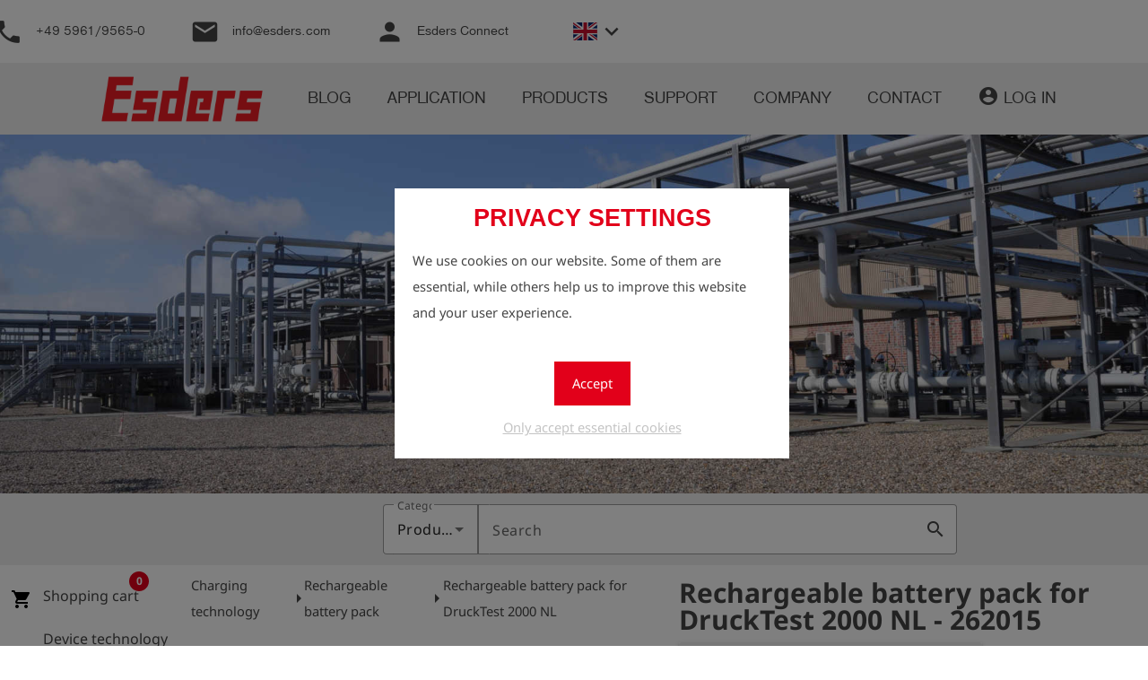

--- FILE ---
content_type: text/html; charset=UTF-8
request_url: https://www.esders.com/products/262015/rechargeable-battery-pack-for-drucktest-2000-nl/
body_size: 68911
content:
<!DOCTYPE html>
<html lang="en">
<head>
        <title>Rechargeable battery pack for DruckTest 2000 NL - Esders GmbH</title>
    <link rel="dns-prefetch" href="https://www.esders.com">
    <link rel="preconnect" href="https://www.esders.com">
    <link rel="preconnect" href="https://cdn.esders.de" />
    <link rel="preload" href="https://cdn.esders.de/css/material-icons.css?ver=140" as="style" onload="this.onload=null;this.rel='stylesheet'">
    <noscript><link rel="stylesheet" href="https://cdn.esders.de/css/material-icons.css?ver=140"></noscript>
    <link rel="preload" href="https://cdn.esders.de/css/nimbussand.css?ver=1" as="style" onload="this.onload=null;this.rel='stylesheet'">
    <noscript><link rel="stylesheet" href="https://cdn.esders.de/css/nimbussand.css?ver=1"></noscript>
    <link rel="preload" href="https://cdn.esders.de/css/zerotwos.css?ver=2" as="style" onload="this.onload=null;this.rel='stylesheet'">
    <noscript><link rel="stylesheet" href="https://cdn.esders.de/css/zerotwos.css?ver=2"></noscript>
    <link rel="preload" href="https://cdn.esders.de/css/spritesheet.css?ver=1" as="style" onload="this.onload=null;this.rel='stylesheet'">
    <noscript><link rel="stylesheet" href="https://cdn.esders.de/css/spritesheet.css?ver=1"></noscript>

    <meta http-equiv="Content-Type" content="text/html; charset=UTF-8" />
    <meta name="viewport" content="width=device-width, initial-scale=1.0" />
    <!-- <link rel="stylesheet" href="https://www.esders.com/wp-content/themes/esders/css/theme.css" /> -->

    <link rel="preconnect" href="https://api.esders.de"><link rel="preload" href="https://cdn.esders.de/css/noto-sans.css?ver=28" as="style" onload="this.onload=null;this.rel='stylesheet'"><noscript><link rel="stylesheet" href="https://cdn.esders.de/css/noto-sans.css?ver=28"></noscript><base href="/products/"><link rel="stylesheet" href="styles-UEJW4O2A.css" media="print" onload="this.media='all'" onerror="cacheError()"><noscript><link rel="stylesheet" href="styles-UEJW4O2A.css"></noscript><link rel='alternate' hreflang='de' href='https://www.esders.de/products/262015/akkupaket-f%C3%BCr-drucktest-2000-nl/'><link rel='alternate' hreflang='en' href='https://www.esders.com/products/262015/rechargeable-battery-pack-for-drucktest-2000-nl/'><link rel='alternate' hreflang='es' href='https://www.esders.es/products/262015/bater%C3%ADa-recargable-para-drucktest-2000-nl/'><link rel='alternate' hreflang='fr' href='https://www.esders.fr/products/262015/rechargeable-battery-pack-for-drucktest-2000-nl/'><link rel='alternate' hreflang='it' href='https://www.esders.it/products/262015/batteria-ricaricabile-per-drucktest-2000-nl/'><link rel='alternate' hreflang='nl' href='https://www.esders.nl/products/262015/accupakket-voor-drucktest-2000-nl/'><link rel='alternate' hreflang='pl' href='https://www.esders.pl/products/262015/akumulator-do-drucktest-2000-nl/'><link rel='alternate' hreflang='pt' href='https://www.esders.com.br/products/262015/rechargeable-battery-pack-for-drucktest-2000-nl/'><link rel='alternate' hreflang='ru' href='https://www.esders.ru/products/262015/rechargeable-battery-pack-for-drucktest-2000-nl/'><link rel='alternate' hreflang='cn' href='https://www.esders.com.cn/products/262015/rechargeable-battery-pack-for-drucktest-2000-nl/'><meta name='robots' content='index, follow, max-image-preview:large, max-snippet:-1, max-video-preview:-1' />

	<!-- This site is optimized with the Yoast SEO plugin v26.6 - https://yoast.com/wordpress/plugins/seo/ -->
	<meta name="description" content="NiMH cells with 10.08 Wh" />
	<link rel="canonical" href="https://www.esders.com/products/262015/rechargeable-battery-pack-for-drucktest-2000-nl/" />
	<meta property="og:locale" content="en_US" />
	<meta property="og:type" content="website" />
	<meta property="og:title" content="Rechargeable battery pack for DruckTest 2000 NL - Esders GmbH" />
	<meta property="og:description" content="NiMH cells with 10.08 Wh" />
	<meta property="og:url" content="https://www.esders.com/products/262015/rechargeable-battery-pack-for-drucktest-2000-nl/" />
	<meta property="og:site_name" content="Esders GmbH" />
	<meta name="twitter:card" content="summary_large_image" />
	<script type="application/ld+json" class="yoast-schema-graph">{"@context":"https://schema.org","@graph":[{"@type":"ImageObject","inLanguage":"en-US","@id":"#primaryimage","url":"https://api.esders.de/shop/1.0/catalogphoto/1048/Akkupaket-fuer-DruckTest-2000-NL.jpg?width=100","contentUrl":"https://api.esders.de/shop/1.0/catalogphoto/1048/Akkupaket-fuer-DruckTest-2000-NL.jpg?width=100"},{"@type":"WebSite","@id":"https://www.esders.com/#website","url":"https://www.esders.com/","name":"Esders GmbH","description":"Technik aus Leidenschaft","publisher":{"@id":"https://www.esders.com/#organization"},"potentialAction":[{"@type":"SearchAction","target":{"@type":"EntryPoint","urlTemplate":"https://www.esders.com/products/search/?query={search_term_string}"},"query-input":{"@type":"PropertyValueSpecification","valueRequired":true,"valueName":"search_term_string"}}],"inLanguage":"en-US"},{"@type":"Organization","@id":"https://www.esders.com/#organization","name":"Esders GmbH","url":"https://www.esders.com/","logo":{"@type":"ImageObject","inLanguage":"en-US","@id":"https://www.esders.com/#/schema/logo/image/","url":"https://www.esders.com/wp-content/uploads/2018/07/Logo_Esders_2010-1.png","contentUrl":"https://www.esders.com/wp-content/uploads/2018/07/Logo_Esders_2010-1.png","width":3034,"height":687,"caption":"Esders GmbH"},"image":{"@id":"https://www.esders.com/#/schema/logo/image/"},"sameAs":["https://www.facebook.com/esdersgmbh/","https://www.instagram.com/esders_gmbh/","https://de.linkedin.com/company/esders-gmbh","https://www.youtube.com/user/EsdersMesstechnik"]}]}</script>
	<!-- / Yoast SEO plugin. -->


<style id='wp-img-auto-sizes-contain-inline-css' type='text/css'>
img:is([sizes=auto i],[sizes^="auto," i]){contain-intrinsic-size:3000px 1500px}
/*# sourceURL=wp-img-auto-sizes-contain-inline-css */
</style>
<style id='shop-inline-css' type='text/css'>
#content mat-icon{box-sizing:unset !important;}
/*# sourceURL=shop-inline-css */
</style>
<style id='article-card-inline-css' type='text/css'>
.vertrieb-cards .row{transform:unset !important;} .vertrieb-cards .image{display:flex;align-items:center;justify-content:center;} .vertrieb-cards .description{white-space:pre-wrap;overflow:hidden;text-overflow:ellipsis;-webkit-line-clamp:3;-webkit-box-orient:vertical;display:-webkit-box;}
/*# sourceURL=article-card-inline-css */
</style>
<link rel='stylesheet' id='article-card-slider-css' href='https://www.esders.com/wp-content/plugins/angular-prod/css/article-carousell.css?ver=6.9' type='text/css' media='all' />
<style id='classic-theme-styles-inline-css' type='text/css'>
/*! This file is auto-generated */
.wp-block-button__link{color:#fff;background-color:#32373c;border-radius:9999px;box-shadow:none;text-decoration:none;padding:calc(.667em + 2px) calc(1.333em + 2px);font-size:1.125em}.wp-block-file__button{background:#32373c;color:#fff;text-decoration:none}
/*# sourceURL=/wp-includes/css/classic-themes.min.css */
</style>
<style id='global-styles-inline-css' type='text/css'>
:root{--wp--preset--aspect-ratio--square: 1;--wp--preset--aspect-ratio--4-3: 4/3;--wp--preset--aspect-ratio--3-4: 3/4;--wp--preset--aspect-ratio--3-2: 3/2;--wp--preset--aspect-ratio--2-3: 2/3;--wp--preset--aspect-ratio--16-9: 16/9;--wp--preset--aspect-ratio--9-16: 9/16;--wp--preset--color--black: #000000;--wp--preset--color--cyan-bluish-gray: #abb8c3;--wp--preset--color--white: #ffffff;--wp--preset--color--pale-pink: #f78da7;--wp--preset--color--vivid-red: #cf2e2e;--wp--preset--color--luminous-vivid-orange: #ff6900;--wp--preset--color--luminous-vivid-amber: #fcb900;--wp--preset--color--light-green-cyan: #7bdcb5;--wp--preset--color--vivid-green-cyan: #00d084;--wp--preset--color--pale-cyan-blue: #8ed1fc;--wp--preset--color--vivid-cyan-blue: #0693e3;--wp--preset--color--vivid-purple: #9b51e0;--wp--preset--gradient--vivid-cyan-blue-to-vivid-purple: linear-gradient(135deg,rgb(6,147,227) 0%,rgb(155,81,224) 100%);--wp--preset--gradient--light-green-cyan-to-vivid-green-cyan: linear-gradient(135deg,rgb(122,220,180) 0%,rgb(0,208,130) 100%);--wp--preset--gradient--luminous-vivid-amber-to-luminous-vivid-orange: linear-gradient(135deg,rgb(252,185,0) 0%,rgb(255,105,0) 100%);--wp--preset--gradient--luminous-vivid-orange-to-vivid-red: linear-gradient(135deg,rgb(255,105,0) 0%,rgb(207,46,46) 100%);--wp--preset--gradient--very-light-gray-to-cyan-bluish-gray: linear-gradient(135deg,rgb(238,238,238) 0%,rgb(169,184,195) 100%);--wp--preset--gradient--cool-to-warm-spectrum: linear-gradient(135deg,rgb(74,234,220) 0%,rgb(151,120,209) 20%,rgb(207,42,186) 40%,rgb(238,44,130) 60%,rgb(251,105,98) 80%,rgb(254,248,76) 100%);--wp--preset--gradient--blush-light-purple: linear-gradient(135deg,rgb(255,206,236) 0%,rgb(152,150,240) 100%);--wp--preset--gradient--blush-bordeaux: linear-gradient(135deg,rgb(254,205,165) 0%,rgb(254,45,45) 50%,rgb(107,0,62) 100%);--wp--preset--gradient--luminous-dusk: linear-gradient(135deg,rgb(255,203,112) 0%,rgb(199,81,192) 50%,rgb(65,88,208) 100%);--wp--preset--gradient--pale-ocean: linear-gradient(135deg,rgb(255,245,203) 0%,rgb(182,227,212) 50%,rgb(51,167,181) 100%);--wp--preset--gradient--electric-grass: linear-gradient(135deg,rgb(202,248,128) 0%,rgb(113,206,126) 100%);--wp--preset--gradient--midnight: linear-gradient(135deg,rgb(2,3,129) 0%,rgb(40,116,252) 100%);--wp--preset--font-size--small: 13px;--wp--preset--font-size--medium: 20px;--wp--preset--font-size--large: 36px;--wp--preset--font-size--x-large: 42px;--wp--preset--spacing--20: 0.44rem;--wp--preset--spacing--30: 0.67rem;--wp--preset--spacing--40: 1rem;--wp--preset--spacing--50: 1.5rem;--wp--preset--spacing--60: 2.25rem;--wp--preset--spacing--70: 3.38rem;--wp--preset--spacing--80: 5.06rem;--wp--preset--shadow--natural: 6px 6px 9px rgba(0, 0, 0, 0.2);--wp--preset--shadow--deep: 12px 12px 50px rgba(0, 0, 0, 0.4);--wp--preset--shadow--sharp: 6px 6px 0px rgba(0, 0, 0, 0.2);--wp--preset--shadow--outlined: 6px 6px 0px -3px rgb(255, 255, 255), 6px 6px rgb(0, 0, 0);--wp--preset--shadow--crisp: 6px 6px 0px rgb(0, 0, 0);}:where(.is-layout-flex){gap: 0.5em;}:where(.is-layout-grid){gap: 0.5em;}body .is-layout-flex{display: flex;}.is-layout-flex{flex-wrap: wrap;align-items: center;}.is-layout-flex > :is(*, div){margin: 0;}body .is-layout-grid{display: grid;}.is-layout-grid > :is(*, div){margin: 0;}:where(.wp-block-columns.is-layout-flex){gap: 2em;}:where(.wp-block-columns.is-layout-grid){gap: 2em;}:where(.wp-block-post-template.is-layout-flex){gap: 1.25em;}:where(.wp-block-post-template.is-layout-grid){gap: 1.25em;}.has-black-color{color: var(--wp--preset--color--black) !important;}.has-cyan-bluish-gray-color{color: var(--wp--preset--color--cyan-bluish-gray) !important;}.has-white-color{color: var(--wp--preset--color--white) !important;}.has-pale-pink-color{color: var(--wp--preset--color--pale-pink) !important;}.has-vivid-red-color{color: var(--wp--preset--color--vivid-red) !important;}.has-luminous-vivid-orange-color{color: var(--wp--preset--color--luminous-vivid-orange) !important;}.has-luminous-vivid-amber-color{color: var(--wp--preset--color--luminous-vivid-amber) !important;}.has-light-green-cyan-color{color: var(--wp--preset--color--light-green-cyan) !important;}.has-vivid-green-cyan-color{color: var(--wp--preset--color--vivid-green-cyan) !important;}.has-pale-cyan-blue-color{color: var(--wp--preset--color--pale-cyan-blue) !important;}.has-vivid-cyan-blue-color{color: var(--wp--preset--color--vivid-cyan-blue) !important;}.has-vivid-purple-color{color: var(--wp--preset--color--vivid-purple) !important;}.has-black-background-color{background-color: var(--wp--preset--color--black) !important;}.has-cyan-bluish-gray-background-color{background-color: var(--wp--preset--color--cyan-bluish-gray) !important;}.has-white-background-color{background-color: var(--wp--preset--color--white) !important;}.has-pale-pink-background-color{background-color: var(--wp--preset--color--pale-pink) !important;}.has-vivid-red-background-color{background-color: var(--wp--preset--color--vivid-red) !important;}.has-luminous-vivid-orange-background-color{background-color: var(--wp--preset--color--luminous-vivid-orange) !important;}.has-luminous-vivid-amber-background-color{background-color: var(--wp--preset--color--luminous-vivid-amber) !important;}.has-light-green-cyan-background-color{background-color: var(--wp--preset--color--light-green-cyan) !important;}.has-vivid-green-cyan-background-color{background-color: var(--wp--preset--color--vivid-green-cyan) !important;}.has-pale-cyan-blue-background-color{background-color: var(--wp--preset--color--pale-cyan-blue) !important;}.has-vivid-cyan-blue-background-color{background-color: var(--wp--preset--color--vivid-cyan-blue) !important;}.has-vivid-purple-background-color{background-color: var(--wp--preset--color--vivid-purple) !important;}.has-black-border-color{border-color: var(--wp--preset--color--black) !important;}.has-cyan-bluish-gray-border-color{border-color: var(--wp--preset--color--cyan-bluish-gray) !important;}.has-white-border-color{border-color: var(--wp--preset--color--white) !important;}.has-pale-pink-border-color{border-color: var(--wp--preset--color--pale-pink) !important;}.has-vivid-red-border-color{border-color: var(--wp--preset--color--vivid-red) !important;}.has-luminous-vivid-orange-border-color{border-color: var(--wp--preset--color--luminous-vivid-orange) !important;}.has-luminous-vivid-amber-border-color{border-color: var(--wp--preset--color--luminous-vivid-amber) !important;}.has-light-green-cyan-border-color{border-color: var(--wp--preset--color--light-green-cyan) !important;}.has-vivid-green-cyan-border-color{border-color: var(--wp--preset--color--vivid-green-cyan) !important;}.has-pale-cyan-blue-border-color{border-color: var(--wp--preset--color--pale-cyan-blue) !important;}.has-vivid-cyan-blue-border-color{border-color: var(--wp--preset--color--vivid-cyan-blue) !important;}.has-vivid-purple-border-color{border-color: var(--wp--preset--color--vivid-purple) !important;}.has-vivid-cyan-blue-to-vivid-purple-gradient-background{background: var(--wp--preset--gradient--vivid-cyan-blue-to-vivid-purple) !important;}.has-light-green-cyan-to-vivid-green-cyan-gradient-background{background: var(--wp--preset--gradient--light-green-cyan-to-vivid-green-cyan) !important;}.has-luminous-vivid-amber-to-luminous-vivid-orange-gradient-background{background: var(--wp--preset--gradient--luminous-vivid-amber-to-luminous-vivid-orange) !important;}.has-luminous-vivid-orange-to-vivid-red-gradient-background{background: var(--wp--preset--gradient--luminous-vivid-orange-to-vivid-red) !important;}.has-very-light-gray-to-cyan-bluish-gray-gradient-background{background: var(--wp--preset--gradient--very-light-gray-to-cyan-bluish-gray) !important;}.has-cool-to-warm-spectrum-gradient-background{background: var(--wp--preset--gradient--cool-to-warm-spectrum) !important;}.has-blush-light-purple-gradient-background{background: var(--wp--preset--gradient--blush-light-purple) !important;}.has-blush-bordeaux-gradient-background{background: var(--wp--preset--gradient--blush-bordeaux) !important;}.has-luminous-dusk-gradient-background{background: var(--wp--preset--gradient--luminous-dusk) !important;}.has-pale-ocean-gradient-background{background: var(--wp--preset--gradient--pale-ocean) !important;}.has-electric-grass-gradient-background{background: var(--wp--preset--gradient--electric-grass) !important;}.has-midnight-gradient-background{background: var(--wp--preset--gradient--midnight) !important;}.has-small-font-size{font-size: var(--wp--preset--font-size--small) !important;}.has-medium-font-size{font-size: var(--wp--preset--font-size--medium) !important;}.has-large-font-size{font-size: var(--wp--preset--font-size--large) !important;}.has-x-large-font-size{font-size: var(--wp--preset--font-size--x-large) !important;}
:where(.wp-block-post-template.is-layout-flex){gap: 1.25em;}:where(.wp-block-post-template.is-layout-grid){gap: 1.25em;}
:where(.wp-block-term-template.is-layout-flex){gap: 1.25em;}:where(.wp-block-term-template.is-layout-grid){gap: 1.25em;}
:where(.wp-block-columns.is-layout-flex){gap: 2em;}:where(.wp-block-columns.is-layout-grid){gap: 2em;}
:root :where(.wp-block-pullquote){font-size: 1.5em;line-height: 1.6;}
/*# sourceURL=global-styles-inline-css */
</style>
<style id='theme-inline-css' type='text/css'>
::-webkit-scrollbar{width:10px}::-webkit-scrollbar-track{background:#f1f1f1}::-webkit-scrollbar-thumb{background:#888}::-webkit-scrollbar-thumb:hover{background:#555}html{position:relative;font-family:NimbusSanD;margin:0;padding:0;width:100%;min-height:100%;overflow:auto;scroll-behavior:smooth}body{position:relative;font-family:NimbusSanD;font-size:11pt;color:#444;background-color:#fff;margin:0;padding:0;width:100%;min-height:100%;overflow:hidden;line-height:2;background-position:bottom !important;background-size:cover !important;background-repeat:unset !important;background-attachment:fixed !important}@media only screen and (min-width : 993px){.hide-on-large-only{display:none !important}}@media only screen and (max-width : 992px){.hide-on-med-and-down{display:none !important}}.elementor-widget-wrap{padding:0 !important}.suchform{position:absolute;bottom:0;width:100%;z-index:5;background-color:rgba(232,232,232,.8);height:100px !important;align-items:center;display:flex;flex-wrap:wrap;justify-content:center}.suchform .searchText{color:#444;padding-right:10px;font-size:15pt;padding-right:10px}@media only screen and (max-width : 992px){.suchform .searchText{padding-right:0px;text-align:center;width:100%;align-self:flex-end;padding-bottom:5px}}@media only screen and (max-width : 600px){.suchform .searchText{font-size:13pt}}.suchform .autocomplete{position:relative}@media only screen and (max-width : 992px){.suchform .autocomplete{align-self:flex-start}}.suchform .autocomplete .autocomplete-items{position:absolute;width:100%;background-color:#fff;box-shadow:0px 2px 0px 2px #efefef}.suchform .autocomplete .autocomplete-items>div{padding:0px 20px}.suchform .autocomplete .autocomplete-items>div:hover{background-color:#efefef}.suchform .autocomplete .autocomplete-items .autocomplete-active{background-color:#efefef}.suchform .autocomplete input[type=text]{z-index:6;width:400px;display:inline-block;box-sizing:content-box;padding:10px 20px;border:none;text-overflow:clip;background:#fff;border-radius:0px}@media only screen and (max-width : 992px){.suchform .autocomplete input[type=text]{align-self:flex-start;width:220px}}.suchform .autocomplete a{display:inline-block;vertical-align:bottom;line-height:1;z-index:6;cursor:pointer;background:#e2001a;border:0}@media only screen and (max-width : 992px){.suchform .autocomplete a{align-self:flex-start}}.suchform .autocomplete a .material-icons{padding:5px 6px 6px 6px;color:#fff}.search div .vorschaubild img{width:100%;height:auto}.searchErrorText{text-align:center;margin:50px 0;font-size:18pt;font-weight:bold}.suchergebnis{max-width:1000px;margin-bottom:30px}.suchergebnis .suchinfo div:first-child{text-align:right}.suchergebnis .vorschau{display:block;border-radius:2px;box-shadow:0 2px 2px 0 rgba(0,0,0,.14),0 3px 1px -2px rgba(0,0,0,.12),0 1px 5px 0 rgba(0,0,0,.2);text-align:center;height:310px;width:100%;margin:10px 0;cursor:pointer;padding:0 5px;color:#444;text-decoration:none}.suchergebnis .vorschau:hover{box-shadow:0 4px 4px 0 rgba(0,0,0,.14),0 6px 2px -4px rgba(0,0,0,.12),0 2px 10px 0 rgba(0,0,0,.2)}.suchergebnis .vorschau .title{font-size:16pt;font-weight:bold;overflow:hidden;text-overflow:ellipsis;white-space:nowrap}.suchergebnis .vorschau .image{height:150px;width:150px;object-fit:contain;object-position:center center}.suchergebnis .vorschau .text{max-width:250px;margin:auto;line-height:normal;font-size:11pt !important;height:110px;overflow:hidden;text-overflow:ellipsis}.suchergebnis .vorschau .text p{margin:0}.suchergebnis .vorschau .text ul{text-align:left;margin:0;padding-left:20px}#top{height:0}.dialog-background{display:none;position:fixed;top:0;left:0;width:100vw;height:100vh;z-index:11;background-color:rgba(0,0,0,.5)}.mobile-background{display:none;position:absolute;left:0;top:0;height:100%;width:100%;background-color:rgba(0,0,0,.4);z-index:99}.mobile-menue{z-index:100;line-height:1;transition:ease-in-out width .5s;position:fixed;left:0;top:0;height:100vh;width:0px;overflow-y:auto;background:rgba(0,0,0,.8);opacity:0}.mobile-menue .title{transition:ease-in-out color .2s;font-family:"ZEROTWOS";text-transform:uppercase;font-size:30pt;color:rgba(255,255,255,0);text-align:center;margin:10px 0}.mobile-menue ul{transition:.3s;padding-left:0}.mobile-menue ul li{height:100%;width:100%;list-style-type:none}.mobile-menue ul li a{display:block;width:calc(100% - 45px);padding:15px;padding-left:30px;color:rgba(255,255,255,0);text-decoration:none;transition:ease-in-out color .2s}.mobile-menue ul li a:hover{background-color:#e2001a}.mobile-menue ul li svg{width:auto;height:15px;padding-right:5px;vertical-align:bottom;opacity:0;transition:ease-in-out opacity .2s}.mobile-menue ul li i{color:rgba(255,255,255,0);transition:ease-in-out color .2s}.mobile-menue ul li ul li a{width:calc(100% - 60px);padding-left:45px}.mobile-menue ul li ul li a:hover{background-color:#e2001a}.mobile-menue ul li ul li a i{font-size:24px;margin:-5px 0;vertical-align:bottom;position:relative}.mobile-menue ul li .dropdown{position:absolute;right:0px;top:0px;padding-left:10px;padding-right:10px;padding-top:12px;height:37px}.mobile-menue ul li .dropdown .rotate{font-size:20pt;color:#fff;cursor:pointer;transition:all 100ms linear}.mobile-menue ul li .dropdown .rotate .down{transform:rotate(90deg)}.cookie-question{position:fixed;left:calc(50% - 200px);top:calc(50vh - 150px);display:none;height:auto;width:400px;z-index:100;background:#fff;padding:20px;flex-direction:column;align-items:center}@media only screen and (max-width : 600px){.cookie-question{left:calc(50% - 150px);top:calc(50vh - 160px);height:320px;width:280px;padding:10px}}.cookie-question b{color:#e2001a;font-family:"Arial Black",Gadget,sans-serif;text-transform:uppercase;margin:0;text-align:center;font-size:20pt;margin-bottom:20px;line-height:1}.cookie-question .cookie-text{color:#444}.cookie-question .cookie-allow{display:block;background-color:#e2001a;color:#fff;text-decoration:none;padding:10px 20px;margin:40px 0 10px 0;cursor:pointer}.cookie-question .cookie-needed{display:block;text-decoration:underline;color:#c4c4c4;cursor:pointer}.header{position:relative;line-height:1;background:#fff;z-index:10;font-family:NimbusSanD !important}.header .menue{z-index:10;position:relative;top:0;left:0;width:100%;height:80px;display:flex;flex-wrap:nowrap;justify-content:center;background:#efefef;white-space:nowrap;font-size:14pt}.header .menue div ul{display:flex;height:100%;padding:0;margin:0}.header .menue div ul li{position:relative;height:100%;padding:0;text-align:center;list-style-type:none;transition:background 500ms}.header .menue div ul li a{display:flex;align-items:center;height:calc(100% - 50px);width:calc(100% - 40px);padding:25px 20px;color:#444;text-transform:uppercase;text-decoration:none}.header .menue div ul li a:hover{color:#e2001a}.header .menue div ul li:hover{border-bottom:1px solid #e2001a}.header .menue div ul li:hover ul{display:block}.header .menue div ul li:hover ul li{display:list-item}.header .menue div ul li i{width:100%}.header .menue div ul li ul{min-width:-webkit-fill-available;margin-top:1px;transition:background 500ms;display:none;position:absolute;top:100%;left:0;justify-content:center}.header .menue div ul li ul li{transition:background 500ms;display:none;list-style-type:none;width:100%;height:50px;background-color:#efefef;text-align:left}.header .menue div ul li ul li:hover{border-bottom:1px solid #e2001a;height:49px}.header .menue div ul li ul li:hover a{color:#e2001a}.header .menue div ul li ul li a{height:20px;padding:15px}.header .fixed-menue{position:fixed}.header .move-header{position:relative;height:70px;display:flex}.header .move-header .mobile-sticky-menu{position:fixed;top:0;background:#fff;width:100%;height:70px;border-bottom:2px solid #e2001a}.header .move-header .mobile-sticky-menu .mobile-button{position:absolute;right:0;top:0;z-index:11;padding-top:10px;line-height:1;padding-bottom:10px}.header .move-header .mobile-sticky-menu .mobile-button a{padding-right:10px;display:flex;align-items:center;cursor:pointer;color:#444;text-decoration:none}.header .move-header .mobile-sticky-menu .mobile-button a i{font-size:50px;width:50px;height:50px;max-width:50px;max-height:50px}.header .move-header .mobile-sticky-menu .firmen-logo{display:none;position:absolute;z-index:99;width:100%}@media only screen and (max-width : 992px){.header .move-header .mobile-sticky-menu .firmen-logo{display:flex}}.header .move-header .mobile-sticky-menu .firmen-logo img{position:absolute;top:10px;width:200px;height:auto;left:10px}.header .move-header .links{display:flex;justify-content:center;align-items:center;width:55%;line-height:1;height:100%}@media only screen and (max-width : 992px){.header .move-header .links{display:none}}.header .move-header .links a{margin:0 auto;color:#444;text-decoration:none;vertical-align:middle;white-space:nowrap}.header .move-header .links a:hover{color:#e2001a}@media only screen and (min-width : 1201px){.header .move-header .links a{margin:0 25px}}.header .move-header .links a i{font-size:25pt;vertical-align:middle;transition:color .2s ease-in-out}.header .move-header .links a i:hover{color:#e2001a}.header .move-header .links a span{padding-left:10px}.header .move-header .links a span:hover{text-decoration:underline}.header .move-header .links ul{margin:0 auto;position:relative;padding:0 10px;text-align:center;list-style-type:none}@media only screen and (min-width : 1201px){.header .move-header .links ul{margin:0 25px}}.header .move-header .links ul li{white-space:nowrap}.header .move-header .links ul li:hover{background:#efefef}.header .move-header .links ul li:hover i{transform:rotateX(180deg)}.header .move-header .links ul li:hover ul{display:block}.header .move-header .links ul li a{display:inline-block;margin:0;height:20px;padding:10px}.header .move-header .links ul li i{margin:-5px;font-size:30px;margin-left:-25px;padding:10px;vertical-align:bottom;cursor:default;transition:.2s ease-in-out transform}.header .move-header .links ul li svg{width:auto;height:20px;padding-right:5px;vertical-align:middle}.header .move-header .links ul li ul{padding:0;margin:0;display:none;text-align:left;position:absolute;top:40px;z-index:100;background:#fff}.header .move-header .links ul li ul li a{display:block}.row{box-sizing:border-box;margin:0 auto;width:100%;display:-webkit-flex;display:-ms-flexbox;display:flex;flex:0 1 auto;flex-direction:row;flex-wrap:wrap}.col{box-sizing:border-box;flex-grow:1;flex-basis:0;max-width:100%;padding:1rem}.col .row{width:calc(100% + 1rem + 1rem);margin:-1rem}.col.row{padding:0;margin:0}.s1{flex-basis:8.3333333333% !important;max-width:8.3333333333% !important}.s2{flex-basis:16.6666666667% !important;max-width:16.6666666667% !important}.s3{flex-basis:25% !important;max-width:25% !important}.s4{flex-basis:33.3333333333% !important;max-width:33.3333333333% !important}.s5{flex-basis:41.6666666667% !important;max-width:41.6666666667% !important}.s6{flex-basis:50% !important;max-width:50% !important}.s7{flex-basis:58.3333333333% !important;max-width:58.3333333333% !important}.s8{flex-basis:66.6666666667% !important;max-width:66.6666666667% !important}.s9{flex-basis:75% !important;max-width:75% !important}.s10{flex-basis:83.3333333333% !important;max-width:83.3333333333% !important}.s11{flex-basis:91.6666666667% !important;max-width:91.6666666667% !important}.s12{flex-basis:100% !important;max-width:100% !important}@media only screen and (min-width : 601px){.m1{flex-basis:8.3333333333% !important;max-width:8.3333333333% !important}.m2{flex-basis:16.6666666667% !important;max-width:16.6666666667% !important}.m3{flex-basis:25% !important;max-width:25% !important}.m4{flex-basis:33.3333333333% !important;max-width:33.3333333333% !important}.m5{flex-basis:41.6666666667% !important;max-width:41.6666666667% !important}.m6{flex-basis:50% !important;max-width:50% !important}.m7{flex-basis:58.3333333333% !important;max-width:58.3333333333% !important}.m8{flex-basis:66.6666666667% !important;max-width:66.6666666667% !important}.m9{flex-basis:75% !important;max-width:75% !important}.m10{flex-basis:83.3333333333% !important;max-width:83.3333333333% !important}.m11{flex-basis:91.6666666667% !important;max-width:91.6666666667% !important}.m12{flex-basis:100% !important;max-width:100% !important}.offset-m1{margin-left:8.3333333333% !important}.offset-m2{margin-left:16.6666666667% !important}.offset-m3{margin-left:25% !important}.offset-m4{margin-left:33.3333333333% !important}.offset-m5{margin-left:41.6666666667% !important}.offset-m6{margin-left:50% !important}.offset-m7{margin-left:58.3333333333% !important}.offset-m8{margin-left:66.6666666667% !important}.offset-m9{margin-left:75% !important}.offset-m10{margin-left:83.3333333333% !important}.offset-m11{margin-left:91.6666666667% !important}.offset-m12{margin-left:100% !important}}@media only screen and (min-width : 993px){.l1{flex-basis:8.3333333333% !important;max-width:8.3333333333% !important}.l2{flex-basis:16.6666666667% !important;max-width:16.6666666667% !important}.l3{flex-basis:25% !important;max-width:25% !important}.l4{flex-basis:33.3333333333% !important;max-width:33.3333333333% !important}.l5{flex-basis:41.6666666667% !important;max-width:41.6666666667% !important}.l6{flex-basis:50% !important;max-width:50% !important}.l7{flex-basis:58.3333333333% !important;max-width:58.3333333333% !important}.l8{flex-basis:66.6666666667% !important;max-width:66.6666666667% !important}.l9{flex-basis:75% !important;max-width:75% !important}.l10{flex-basis:83.3333333333% !important;max-width:83.3333333333% !important}.l11{flex-basis:91.6666666667% !important;max-width:91.6666666667% !important}.l12{flex-basis:100% !important;max-width:100% !important}.offset-l1{margin-left:8.3333333333% !important}.offset-l2{margin-left:16.6666666667% !important}.offset-l3{margin-left:25% !important}.offset-l4{margin-left:33.3333333333% !important}.offset-l5{margin-left:41.6666666667% !important}.offset-l6{margin-left:50% !important}.offset-l7{margin-left:58.3333333333% !important}.offset-l8{margin-left:66.6666666667% !important}.offset-l9{margin-left:75% !important}.offset-l10{margin-left:83.3333333333% !important}.offset-l11{margin-left:91.6666666667% !important}.offset-l12{margin-left:100% !important}}@media only screen and (min-width : 1201px){.xl1{flex-basis:8.3333333333% !important;max-width:8.3333333333% !important}.xl2{flex-basis:16.6666666667% !important;max-width:16.6666666667% !important}.xl3{flex-basis:25% !important;max-width:25% !important}.xl4{flex-basis:33.3333333333% !important;max-width:33.3333333333% !important}.xl5{flex-basis:41.6666666667% !important;max-width:41.6666666667% !important}.xl6{flex-basis:50% !important;max-width:50% !important}.xl7{flex-basis:58.3333333333% !important;max-width:58.3333333333% !important}.xl8{flex-basis:66.6666666667% !important;max-width:66.6666666667% !important}.xl9{flex-basis:75% !important;max-width:75% !important}.xl10{flex-basis:83.3333333333% !important;max-width:83.3333333333% !important}.xl11{flex-basis:91.6666666667% !important;max-width:91.6666666667% !important}.xl12{flex-basis:100% !important;max-width:100% !important}.offset-xl1{margin-left:8.3333333333% !important}.offset-xl2{margin-left:16.6666666667% !important}.offset-xl3{margin-left:25% !important}.offset-xl4{margin-left:33.3333333333% !important}.offset-xl5{margin-left:41.6666666667% !important}.offset-xl6{margin-left:50% !important}.offset-xl7{margin-left:58.3333333333% !important}.offset-xl8{margin-left:66.6666666667% !important}.offset-xl9{margin-left:75% !important}.offset-xl10{margin-left:83.3333333333% !important}.offset-xl11{margin-left:91.6666666667% !important}.offset-xl12{margin-left:100% !important}}.background{background:#fff}#content{position:relative;z-index:1;background:#fff;min-height:calc(100vh - 550px);width:100%}@media only screen and (max-width : 992px){#content{min-height:calc(100vh - 472px)}}#content h3{font-size:20pt}@media only screen and (max-width : 600px){#content h3{font-size:18pt}}#content *{box-sizing:border-box;-webkit-box-sizing:border-box}#content h2{font-size:20pt}.ueberschrift{font-family:"ZEROTWOS" !important;text-transform:uppercase}.ueberschrift h2{color:#444 !important}.ueberschrift h3{color:#444 !important}.vertrieb-bilder .elementor-row{flex-wrap:nowrap}.kontakt-daten a{color:#e2001a;font-size:35pt}.kontakt-daten a:hover{color:#960011}.kontakt-daten table tr td{padding:5px 10px 5px 0}.kontakt-daten table tr td:nth-child(1){min-width:50px}.kontakt .kontakt-list{line-height:normal}.kontakt .kontakt-list h3{color:#444}@media only screen and (max-width : 992px){.kontakt .kontakt-list table{float:left}}.kontakt .kontakt-list ul{padding:0;list-style:none}.kontakt .kontakt-list ul li{padding:10px 0}@media only screen and (max-width : 992px){.kontakt .kontakt-list ul li{text-align:center}}.kontakt .kontakt-list .name{font-size:16pt;font-weight:600;color:#444}.kontakt .kontakt-list .title{padding-top:0}.kontakt .left{text-align:right}.kontakt .left table{float:right}@media only screen and (max-width : 992px){.kontakt .left table{float:left}}.kontakt .kontakt-images .elementor-column{width:50%}.kontakt a{color:#444;text-decoration:underline !important;transition:color .3s ease-in}.kontakt a:hover{color:#e2001a}.land-btn .btn{overflow:hidden;cursor:pointer;float:left;margin:5px;padding:5px 0;width:calc(25% - 10px);border-radius:0px;text-align:center;box-shadow:0 2px 2px 0 rgba(0,0,0,.14),0 3px 1px -2px rgba(0,0,0,.12),0 1px 5px 0 rgba(0,0,0,.2);transition:.2s ease-in;background:#fff}.land-btn .btn:hover{color:#fff;background:#e2001a;box-shadow:0 4px 4px 0 rgba(0,0,0,.14),0 6px 2px -4px rgba(0,0,0,.12),0 2px 10px 0 rgba(0,0,0,.2)}.vertrieb-cards{width:calc(50% - 30px) !important;margin:15px;padding:20px;box-shadow:0 2px 2px 0 rgba(0,0,0,.14),0 3px 1px -2px rgba(0,0,0,.12),0 1px 5px 0 rgba(0,0,0,.2)}@media only screen and (max-width : 600px){.vertrieb-cards{width:calc(100% - 30px) !important}}.vertrieb-cards:hover{box-shadow:0 4px 4px 0 rgba(0,0,0,.14),0 6px 2px -4px rgba(0,0,0,.12),0 2px 10px 0 rgba(0,0,0,.2)}.vertrieb-cards .profilbild img{height:150px !important;width:auto;object-fit:contain}.vertrieb-cards .karte img{max-height:230px;object-fit:contain;width:100%}.vertrieb-cards img{height:150px;width:auto;object-fit:contain}.partner-cards img{height:70px !important}.linkGroup{text-align:left;width:100%}.linkGroup .col{height:36px}.linkGroup .address{height:65px}.linkGroup .address .icon{margin-top:10px}.linkGroup .linkIcon{line-height:normal;display:inline-block}.linkGroup .linkIcon .icon{float:left;width:30px}.linkGroup .linkIcon .icon .material-icons{vertical-align:bottom;transition:.2s ease-in;color:#444;font-size:20pt}.linkGroup .linkIcon .text{white-space:nowrap;text-align:left;float:left;transition:.2s ease-in;color:#444;transform:translate(0, 2px);width:calc(100% - 30px)}.linkGroup .linkIcon .map{transform:translate(0, 0);text-align:left}.linkGroup .linkIcon:hover .text{text-decoration:underline}.linkGroup .linkIcon:hover .material-icons{color:#e2001a}.linkGroup .linkIcon .clear{clear:both}.kontakt_allgemein .col{text-align:left;padding:25px}.kontakt_allgemein .col .text{transform:translate(0, 10px);width:calc(100% - 40px)}.kontakt_allgemein .col .map{transform:translate(0, 2px)}.kontakt_allgemein .col .icon{width:40px !important}.kontakt_allgemein .col .icon .material-icons{font-size:30pt !important}.partner{width:100%}.partner .partner-header{background:#ddd;position:relative;width:100%;height:100px}.partner .partner-header .icon{height:100px;width:100px;float:left;text-align:center}.partner .partner-header .icon i{margin-top:23px;font-size:40pt}.partner .partner-header .title{float:left;padding-top:30px;font-size:25pt;font-weight:bold}.partner .partner-header .image{float:right}@media only screen and (max-width : 992px){.partner .partner-header .image{display:none}}.partner .partner-header .image img{margin:5px;height:90px;width:auto}.partner .partner-body{padding:20px;background:#eee;display:none}.partner .partner-body .left{width:calc(100% - 310px);min-width:300px;float:left}@media only screen and (max-width : 992px){.partner .partner-body .left{width:100%}}.partner .partner-body .right{width:300px;float:left}.partner .partner-body .right table{width:300px}.partner .partner-body .right table td:nth-child(2){text-align:right}.partner .partner-body .image{float:right;display:none}@media only screen and (max-width : 992px){.partner .partner-body .image{display:block}}.partner-vorschau{padding:20px;margin:0px 5px;border-radius:2px;cursor:pointer;box-shadow:0 2px 2px 0 rgba(0,0,0,.14),0 3px 1px -2px rgba(0,0,0,.12),0 1px 5px 0 rgba(0,0,0,.2);transition:.2s ease-in}.partner-vorschau img{height:100px}.partner-vorschau h3{margin:10px;text-align:center}.partner-vorschau p{margin:0;text-align:center}.partner-vorschau:hover{box-shadow:0 4px 4px 0 rgba(0,0,0,.14),0 6px 2px -4px rgba(0,0,0,.12),0 2px 10px 0 rgba(0,0,0,.2)}.partner-vorschau .dialog-partner{overflow-y:auto;max-height:90vh;display:none;z-index:12;position:fixed;border-radius:4px;top:5vh;background:#fff;max-width:800px;min-width:300px;width:80%;left:50%;transform:translateX(-50%)}.partner-vorschau .dialog-partner .dialog-header{background-color:#e2001a;padding:20px}.partner-vorschau .dialog-partner .dialog-header .title{float:left;vertical-align:bottom;font-size:20pt;color:#fff}.partner-vorschau .dialog-partner .dialog-header .close{float:right}.partner-vorschau .dialog-partner .dialog-header .close i{border-radius:15pt;font-size:30pt;color:#fff}.partner-vorschau .dialog-partner .dialog-header .close i:hover{background-color:#fff;color:#e2001a}.partner-vorschau .dialog-partner .dialog-body{padding:20px}.partner-vorschau .dialog-partner .dialog-body .text{float:left;width:calc(100% - 300px)}@media only screen and (max-width : 992px){.partner-vorschau .dialog-partner .dialog-body .text{width:100%}}.partner-vorschau .dialog-partner .dialog-body .text p{text-align:left}.partner-vorschau .dialog-partner .dialog-body .image{float:right;width:300px}@media only screen and (max-width : 992px){.partner-vorschau .dialog-partner .dialog-body .image{width:100%}}.partner-vorschau .dialog-partner .dialog-body .info{float:right;width:300px}@media only screen and (max-width : 992px){.partner-vorschau .dialog-partner .dialog-body .info{width:100%}}.global-btn{z-index:10;position:fixed;right:-70px;bottom:50px;height:70px;width:190px;display:flex;flex-direction:row-reverse;justify-content:space-between;transition:right .5s ease-in,width .5s ease-in}@media only screen and (max-width : 600px){.global-btn{bottom:100px;width:160px}}.global-btn a{position:relative;display:inline-block;height:70px;width:70px;background:rgba(68,68,68,.5);border-radius:50%;vertical-align:bottom;transition:all .2s ease-in-out;text-decoration:none}.global-btn a:hover{background:#444}.global-btn a i{display:block;position:absolute;left:calc(50% - 20px);top:calc(50% - 20px);font-size:40px;color:#fff}.showTopIcon{right:50px;width:150px}@media only screen and (max-width : 600px){.showTopIcon{right:20px}}.footer-line{position:relative;z-index:6;width:100%;height:2px;background:#e2001a}.esders-footer{line-height:1;z-index:0;width:100%;background-color:#333;font-family:NimbusSanD !important}@media only screen and (max-width : 600px){.esders-footer{min-height:calc(100vh - 72px)}}.esders-footer .socialmedia{display:flex;flex-direction:column;justify-content:center;align-items:center;margin:10px 0 10px 0;text-align:center}.esders-footer .socialmedia p{display:flex;justify-content:center;color:#fff;font-size:15pt}.esders-footer .socialmedia p a{display:inline-block;margin:5px 10px 0 10px}.esders-footer .socialmedia p a img{height:25px;padding:0 20px 0 20px}.esders-footer .socialmedia p a svg{height:30px !important;width:40px !important;transition:opacity .2s ease-in,fill .2s ease-in}.esders-footer .socialmedia p a svg path{transition:opacity .2s ease-in,fill .2s ease-in}.esders-footer .socialmedia p a .instagram:hover .background path{opacity:1}.esders-footer .socialmedia p a .instagram .background path{transition:opacity .2s ease-in;opacity:0}.esders-footer .socialmedia p a .tiktok .background{opacity:0;transition:.2s opacity}.esders-footer .socialmedia p a .tiktok .logo{filter:grayscale(1);transition:.2s filter}.esders-footer .socialmedia p a .tiktok:hover .background{opacity:1}.esders-footer .socialmedia p a .tiktok:hover .logo{filter:grayscale(0)}.esders-footer .socialmedia p a .youtubesvg .youtubesvgcenter{fill:#fff !important;opacity:0}.esders-footer .socialmedia p a .youtubesvg:hover .youtubesvgback{fill:red !important}.esders-footer .socialmedia p a .youtubesvg:hover .youtubesvgcenter{opacity:1 !important}.esders-footer .socialmedia p a .xingsvg:hover .xinglinks{fill:#005a5f !important}.esders-footer .socialmedia p a .xingsvg:hover .xingrechts{fill:#d4d600 !important}.esders-footer .socialmedia p a .xingsvg:hover path{fill:#fff !important}.esders-footer .socialmedia p a .linkedin .linkedinbackground{fill:#225982 !important;opacity:0}.esders-footer .socialmedia p a .linkedin .linkedinbackground path{fill:#fff !important}.esders-footer .socialmedia p a .linkedin:hover .linkedinbackground{opacity:1 !important}.esders-footer .socialmedia p a .facebooksvg .facebooksvgback{fill:#3c5a99 !important;opacity:0}.esders-footer .socialmedia p a .facebooksvg:hover .facebooksvgback{opacity:1 !important}.esders-footer .socialmedia p a .youkusvg{height:30px !important;width:auto !important}.esders-footer .socialmedia p a .youkusvg:hover .youkufirst{fill:#fd517e !important}.esders-footer .socialmedia p a .youkusvg:hover .youkulast{fill:#3faefb !important}.esders-footer .socialmedia p a .youkusvg .youkufirst{fill:#fff !important}.esders-footer .socialmedia p a .youkusvg .youkulast{fill:#fff !important}.esders-footer .socialmedia p a .wechatsvg{width:auto !important}.esders-footer .socialmedia p a .wechatsvg:hover .wechaticon{fill:#fff !important}.esders-footer .socialmedia p a .wechatsvg:hover .wechatbackground{fill:#03dc6b !important}.esders-footer .socialmedia p a .wechatsvg .wechaticon{fill:#333 !important}.esders-footer .socialmedia p a .wechatsvg .wechatbackground{fill:#fff !important}.esders-footer .socialmedia .newsletter a{display:flex;align-items:center;justify-content:space-between;text-align:center;padding:10px;margin:auto;width:180px;background:#fff;vertical-align:middle;color:#333;text-decoration:none;transition:.2s ease-in}.esders-footer .socialmedia .newsletter a:hover{color:#fff;background:#e2001a}.esders-footer .socialmedia .copyright{color:#fff;margin-top:40px;font-size:15pt;text-align:center;vertical-align:bottom}@media only screen and (max-width : 992px){.esders-footer .kontaktdaten{text-align:center}}.esders-footer .kontaktdaten svg{margin:20px 0;padding:0;width:300px;height:70px}.esders-footer .kontaktdaten ul{padding:0;margin:0px;max-width:240px;width:240px}@media only screen and (max-width : 992px){.esders-footer .kontaktdaten ul{padding-left:5px;padding-right:5px;text-align:left}}.esders-footer .kontaktdaten ul li{padding:5px 0;list-style-type:none}.esders-footer .kontaktdaten ul li a{max-width:max-content;max-width:-moz-max-content;max-width:-webkit-max-content;max-width:-o-max-content;max-width:-ms-max-content;text-decoration:none;display:flex;color:#fff;align-items:center}.esders-footer .kontaktdaten ul li a:hover span{text-decoration:underline}.esders-footer .kontaktdaten ul li a:hover i{color:#e2001a}.esders-footer .kontaktdaten ul li a i{color:#fff;transition:color .2s ease-in;font-size:25pt}.esders-footer .kontaktdaten ul li a span{padding-left:20px}.esders-footer .footer-content{display:flex;flex-direction:row;width:100%}@media only screen and (max-width : 600px){.esders-footer .footer-content{flex-direction:column}}.esders-footer .footer-menu{display:flex;position:initial;bottom:0;width:100%;min-height:75px;background-color:#282828;justify-content:center}.esders-footer .footer-menu ul{padding:0;width:100%;margin:30px auto;display:flex;flex-direction:row}@media only screen and (max-width : 600px){.esders-footer .footer-menu ul{flex-direction:column}.esders-footer .footer-menu ul li{padding:1rem 0 !important}}.esders-footer .footer-menu ul li{display:inline;padding:0 5px;list-style-type:none}.esders-footer .footer-menu ul li a{text-decoration:none;color:#fff}.esders-footer .footer-menu ul li a:hover{text-decoration:underline}.cardShadow{width:calc(50% - 30px) !important;margin:15px;transition:.2 ease-in;box-shadow:0 2px 2px 0 rgba(0,0,0,.14),0 3px 1px -2px rgba(0,0,0,.12),0 1px 5px 0 rgba(0,0,0,.2)}@media only screen and (max-width : 600px){.cardShadow{width:calc(100% - 30px) !important}}.cardShadow:hover{box-shadow:0 4px 4px 0 rgba(0,0,0,.14),0 6px 2px -4px rgba(0,0,0,.12),0 2px 10px 0 rgba(0,0,0,.2)}.link a{color:#444;text-decoration:underline !important;transition:color .2s ease-in}.link a:hover{color:#e2001a !important}.link a:hover .material-icons{color:#e2001a !important}.link a .material-icons{text-decoration:none !important;font-size:30pt;vertical-align:bottom}.center{text-align:center}
/*# sourceURL=theme-inline-css */
</style>
<script type="text/javascript" src="https://www.esders.com/wp-content/plugins/angular-prod/dist/shopping-cart.min.js?ver=1.1" id="shopping-cart-js"></script>
<script type="text/javascript" id="runtime-js-after">
/* <![CDATA[ */
var re=/esders\.(.+?)$/,domain=re.exec(location.hostname);function _checkLanguage(){var e=document.querySelector("#contact-email");if(e){var o=navigator.language;if(o.includes("-")&&(o=o.split("-")[0]),"zh"==o&&(o="cn"),document.documentElement.lang&&document.documentElement.lang!=o){e.href="mailto:info@esders.com";var n=e.querySelector("span");n&&(n.innerHTML="info@esders.com")}}}function setCookie(e,o,n){void 0===n&&(n=31);var t=new Date;t.setTime(t.getTime()+24*n*60*60*1e3);var a="expires="+t.toUTCString();""!=getCookie(e)&&(document.cookie=e+"=; expires=Thu, 01 Jan 1970 00:00:01 GMT;"),document.cookie=e+"="+o+";"+a+";path=/"}function getCookie(e){for(var o=e+"=",n=decodeURIComponent(document.cookie).split(";"),t=0;t<n.length;t++){for(var a=n[t];" "==a.charAt(0);)a=a.substring(1);if(0==a.indexOf(o))return a.substring(o.length,a.length)}return""}function disableScroll(){document.querySelector("html").classList.add("modal-open"),document.body.classList.add("modal-open")}function enableScroll(){document.querySelector("html").classList.remove("modal-open"),document.body.classList.remove("modal-open")}function includeMautic(){var e,o,n,t,a,r,c;e=window,o=document,n="script",t="https://ma.esders."+domain[1]+"/mtc.js",a="mt",void 0===r&&(r=null),void 0===c&&(c=null),e.MauticTrackingObject=a,e[a]=e[a]||function(){(e[a].q=e[a].q||[]).push(arguments)},r=o.createElement(n),c=o.getElementsByTagName(n)[0],r.async=1,r.src=t,c.parentNode.insertBefore(r,c)}"loading"===document.readyState?document.addEventListener("DOMContentLoaded",_checkLanguage):_checkLanguage();var _CacheErrorCalled=!1;function cacheError(){if(!_CacheErrorCalled){_CacheErrorCalled=!0;var e=new URL(window.location.href);e.searchParams.has("ck")?console.error("Server down, or complete gone!"):(e.searchParams.append("ck",(new Date).getTime().toString(16)),window.location.href=e.toString())}}2==+getCookie("esders_enable_cookie")&&includeMautic();
//# sourceURL=runtime-js-after
/* ]]> */
</script>
			<style>
				.e-con.e-parent:nth-of-type(n+4):not(.e-lazyloaded):not(.e-no-lazyload),
				.e-con.e-parent:nth-of-type(n+4):not(.e-lazyloaded):not(.e-no-lazyload) * {
					background-image: none !important;
				}
				@media screen and (max-height: 1024px) {
					.e-con.e-parent:nth-of-type(n+3):not(.e-lazyloaded):not(.e-no-lazyload),
					.e-con.e-parent:nth-of-type(n+3):not(.e-lazyloaded):not(.e-no-lazyload) * {
						background-image: none !important;
					}
				}
				@media screen and (max-height: 640px) {
					.e-con.e-parent:nth-of-type(n+2):not(.e-lazyloaded):not(.e-no-lazyload),
					.e-con.e-parent:nth-of-type(n+2):not(.e-lazyloaded):not(.e-no-lazyload) * {
						background-image: none !important;
					}
				}
			</style>
			<meta property='og:image' content='https://api.esders.de/shop/1.0/catalogphoto/1048/Akkupaket-fuer-DruckTest-2000-NL.jpg' /><script type="application/ld+json">{"@context":"http://schema.org","@type":"BreadcrumbList","itemListElement":[{"@type":"ListItem","position":1,"item":{"@id":"/products/cat/charging-technology/","name":"Charging technology"}},{"@type":"ListItem","position":2,"item":{"@id":"/products/cat/charging-technology/rechargeable-battery-pack/","name":"Rechargeable battery pack"}},{"@type":"ListItem","position":3,"item":{"@id":"/products/262015/rechargeable-battery-pack-for-drucktest-2000-nl/","name":"Rechargeable battery pack for DruckTest 2000 NL"}}]}</script><style>html{--mat-sys-on-surface:initial;}html{--mat-ripple-color:rgba(0,0,0,.1);}html{--mat-option-selected-state-label-text-color:#e2001a;--mat-option-label-text-color:rgba(0,0,0,.87);--mat-option-hover-state-layer-color:rgba(0,0,0,.04);--mat-option-focus-state-layer-color:rgba(0,0,0,.04);--mat-option-selected-state-layer-color:rgba(0,0,0,.04);}html{--mat-optgroup-label-text-color:rgba(0,0,0,.87);}html{--mat-full-pseudo-checkbox-selected-icon-color:#e2001a;--mat-full-pseudo-checkbox-selected-checkmark-color:#fafafa;--mat-full-pseudo-checkbox-unselected-icon-color:rgba(0,0,0,.54);--mat-full-pseudo-checkbox-disabled-selected-checkmark-color:#fafafa;--mat-full-pseudo-checkbox-disabled-unselected-icon-color:#b0b0b0;--mat-full-pseudo-checkbox-disabled-selected-icon-color:#b0b0b0;}html{--mat-minimal-pseudo-checkbox-selected-checkmark-color:#e2001a;--mat-minimal-pseudo-checkbox-disabled-selected-checkmark-color:#b0b0b0;}.mat-primary{--mat-full-pseudo-checkbox-selected-icon-color:#e2001a;--mat-full-pseudo-checkbox-selected-checkmark-color:#fafafa;--mat-full-pseudo-checkbox-unselected-icon-color:rgba(0,0,0,.54);--mat-full-pseudo-checkbox-disabled-selected-checkmark-color:#fafafa;--mat-full-pseudo-checkbox-disabled-unselected-icon-color:#b0b0b0;--mat-full-pseudo-checkbox-disabled-selected-icon-color:#b0b0b0;}.mat-primary{--mat-minimal-pseudo-checkbox-selected-checkmark-color:#e2001a;--mat-minimal-pseudo-checkbox-disabled-selected-checkmark-color:#b0b0b0;}html{--mat-app-background-color:#fafafa;--mat-app-text-color:rgba(0,0,0,.87);--mat-app-elevation-shadow-level-0:0px 0px 0px 0px rgba(0,0,0,.2),0px 0px 0px 0px rgba(0,0,0,.14),0px 0px 0px 0px rgba(0,0,0,.12);--mat-app-elevation-shadow-level-1:0px 2px 1px -1px rgba(0,0,0,.2),0px 1px 1px 0px rgba(0,0,0,.14),0px 1px 3px 0px rgba(0,0,0,.12);--mat-app-elevation-shadow-level-2:0px 3px 1px -2px rgba(0,0,0,.2),0px 2px 2px 0px rgba(0,0,0,.14),0px 1px 5px 0px rgba(0,0,0,.12);--mat-app-elevation-shadow-level-3:0px 3px 3px -2px rgba(0,0,0,.2),0px 3px 4px 0px rgba(0,0,0,.14),0px 1px 8px 0px rgba(0,0,0,.12);--mat-app-elevation-shadow-level-4:0px 2px 4px -1px rgba(0,0,0,.2),0px 4px 5px 0px rgba(0,0,0,.14),0px 1px 10px 0px rgba(0,0,0,.12);--mat-app-elevation-shadow-level-5:0px 3px 5px -1px rgba(0,0,0,.2),0px 5px 8px 0px rgba(0,0,0,.14),0px 1px 14px 0px rgba(0,0,0,.12);--mat-app-elevation-shadow-level-6:0px 3px 5px -1px rgba(0,0,0,.2),0px 6px 10px 0px rgba(0,0,0,.14),0px 1px 18px 0px rgba(0,0,0,.12);--mat-app-elevation-shadow-level-7:0px 4px 5px -2px rgba(0,0,0,.2),0px 7px 10px 1px rgba(0,0,0,.14),0px 2px 16px 1px rgba(0,0,0,.12);--mat-app-elevation-shadow-level-8:0px 5px 5px -3px rgba(0,0,0,.2),0px 8px 10px 1px rgba(0,0,0,.14),0px 3px 14px 2px rgba(0,0,0,.12);--mat-app-elevation-shadow-level-9:0px 5px 6px -3px rgba(0,0,0,.2),0px 9px 12px 1px rgba(0,0,0,.14),0px 3px 16px 2px rgba(0,0,0,.12);--mat-app-elevation-shadow-level-10:0px 6px 6px -3px rgba(0,0,0,.2),0px 10px 14px 1px rgba(0,0,0,.14),0px 4px 18px 3px rgba(0,0,0,.12);--mat-app-elevation-shadow-level-11:0px 6px 7px -4px rgba(0,0,0,.2),0px 11px 15px 1px rgba(0,0,0,.14),0px 4px 20px 3px rgba(0,0,0,.12);--mat-app-elevation-shadow-level-12:0px 7px 8px -4px rgba(0,0,0,.2),0px 12px 17px 2px rgba(0,0,0,.14),0px 5px 22px 4px rgba(0,0,0,.12);--mat-app-elevation-shadow-level-13:0px 7px 8px -4px rgba(0,0,0,.2),0px 13px 19px 2px rgba(0,0,0,.14),0px 5px 24px 4px rgba(0,0,0,.12);--mat-app-elevation-shadow-level-14:0px 7px 9px -4px rgba(0,0,0,.2),0px 14px 21px 2px rgba(0,0,0,.14),0px 5px 26px 4px rgba(0,0,0,.12);--mat-app-elevation-shadow-level-15:0px 8px 9px -5px rgba(0,0,0,.2),0px 15px 22px 2px rgba(0,0,0,.14),0px 6px 28px 5px rgba(0,0,0,.12);--mat-app-elevation-shadow-level-16:0px 8px 10px -5px rgba(0,0,0,.2),0px 16px 24px 2px rgba(0,0,0,.14),0px 6px 30px 5px rgba(0,0,0,.12);--mat-app-elevation-shadow-level-17:0px 8px 11px -5px rgba(0,0,0,.2),0px 17px 26px 2px rgba(0,0,0,.14),0px 6px 32px 5px rgba(0,0,0,.12);--mat-app-elevation-shadow-level-18:0px 9px 11px -5px rgba(0,0,0,.2),0px 18px 28px 2px rgba(0,0,0,.14),0px 7px 34px 6px rgba(0,0,0,.12);--mat-app-elevation-shadow-level-19:0px 9px 12px -6px rgba(0,0,0,.2),0px 19px 29px 2px rgba(0,0,0,.14),0px 7px 36px 6px rgba(0,0,0,.12);--mat-app-elevation-shadow-level-20:0px 10px 13px -6px rgba(0,0,0,.2),0px 20px 31px 3px rgba(0,0,0,.14),0px 8px 38px 7px rgba(0,0,0,.12);--mat-app-elevation-shadow-level-21:0px 10px 13px -6px rgba(0,0,0,.2),0px 21px 33px 3px rgba(0,0,0,.14),0px 8px 40px 7px rgba(0,0,0,.12);--mat-app-elevation-shadow-level-22:0px 10px 14px -6px rgba(0,0,0,.2),0px 22px 35px 3px rgba(0,0,0,.14),0px 8px 42px 7px rgba(0,0,0,.12);--mat-app-elevation-shadow-level-23:0px 11px 14px -7px rgba(0,0,0,.2),0px 23px 36px 3px rgba(0,0,0,.14),0px 9px 44px 8px rgba(0,0,0,.12);--mat-app-elevation-shadow-level-24:0px 11px 15px -7px rgba(0,0,0,.2),0px 24px 38px 3px rgba(0,0,0,.14),0px 9px 46px 8px rgba(0,0,0,.12);}html{--mat-option-label-text-font:Noto Sans,Noto Sans SC,sans-serif;--mat-option-label-text-line-height:24px;--mat-option-label-text-size:16px;--mat-option-label-text-tracking:.03125em;--mat-option-label-text-weight:400;}html{--mat-optgroup-label-text-font:Noto Sans,Noto Sans SC,sans-serif;--mat-optgroup-label-text-line-height:24px;--mat-optgroup-label-text-size:16px;--mat-optgroup-label-text-tracking:.03125em;--mat-optgroup-label-text-weight:400;}html{--mdc-elevated-card-container-shape:4px;}html{--mdc-outlined-card-container-shape:4px;--mdc-outlined-card-outline-width:1px;}html{--mdc-elevated-card-container-color:white;--mdc-elevated-card-container-elevation:0px 2px 1px -1px rgba(0,0,0,.2),0px 1px 1px 0px rgba(0,0,0,.14),0px 1px 3px 0px rgba(0,0,0,.12);}html{--mdc-outlined-card-container-color:white;--mdc-outlined-card-outline-color:rgba(0,0,0,.12);--mdc-outlined-card-container-elevation:0px 0px 0px 0px rgba(0,0,0,.2),0px 0px 0px 0px rgba(0,0,0,.14),0px 0px 0px 0px rgba(0,0,0,.12);}html{--mat-card-subtitle-text-color:rgba(0,0,0,.54);}html{--mat-card-title-text-font:Noto Sans,Noto Sans SC,sans-serif;--mat-card-title-text-line-height:32px;--mat-card-title-text-size:20px;--mat-card-title-text-tracking:.0125em;--mat-card-title-text-weight:500;--mat-card-subtitle-text-font:Noto Sans,Noto Sans SC,sans-serif;--mat-card-subtitle-text-line-height:22px;--mat-card-subtitle-text-size:14px;--mat-card-subtitle-text-tracking:.0071428571em;--mat-card-subtitle-text-weight:500;}html{--mdc-linear-progress-active-indicator-height:4px;--mdc-linear-progress-track-height:4px;--mdc-linear-progress-track-shape:0;}html{--mdc-plain-tooltip-container-shape:4px;--mdc-plain-tooltip-supporting-text-line-height:16px;}html{--mdc-plain-tooltip-container-color:#616161;--mdc-plain-tooltip-supporting-text-color:#fff;}html{--mdc-plain-tooltip-supporting-text-font:Noto Sans,Noto Sans SC,sans-serif;--mdc-plain-tooltip-supporting-text-size:12px;--mdc-plain-tooltip-supporting-text-weight:400;--mdc-plain-tooltip-supporting-text-tracking:.0333333333em;}html{--mdc-filled-text-field-active-indicator-height:1px;--mdc-filled-text-field-focus-active-indicator-height:2px;--mdc-filled-text-field-container-shape:4px;}html{--mdc-outlined-text-field-outline-width:1px;--mdc-outlined-text-field-focus-outline-width:2px;--mdc-outlined-text-field-container-shape:4px;}html{--mdc-filled-text-field-caret-color:#e2001a;--mdc-filled-text-field-focus-active-indicator-color:#e2001a;--mdc-filled-text-field-focus-label-text-color:rgba(226,0,26,.87);--mdc-filled-text-field-container-color:#f4f4f4;--mdc-filled-text-field-disabled-container-color:#f9f9f9;--mdc-filled-text-field-label-text-color:rgba(0,0,0,.6);--mdc-filled-text-field-hover-label-text-color:rgba(0,0,0,.6);--mdc-filled-text-field-disabled-label-text-color:rgba(0,0,0,.38);--mdc-filled-text-field-input-text-color:rgba(0,0,0,.87);--mdc-filled-text-field-disabled-input-text-color:rgba(0,0,0,.38);--mdc-filled-text-field-input-text-placeholder-color:rgba(0,0,0,.6);--mdc-filled-text-field-error-hover-label-text-color:#e2001a;--mdc-filled-text-field-error-focus-label-text-color:#e2001a;--mdc-filled-text-field-error-label-text-color:#e2001a;--mdc-filled-text-field-error-caret-color:#e2001a;--mdc-filled-text-field-active-indicator-color:rgba(0,0,0,.42);--mdc-filled-text-field-disabled-active-indicator-color:rgba(0,0,0,.06);--mdc-filled-text-field-hover-active-indicator-color:rgba(0,0,0,.87);--mdc-filled-text-field-error-active-indicator-color:#e2001a;--mdc-filled-text-field-error-focus-active-indicator-color:#e2001a;--mdc-filled-text-field-error-hover-active-indicator-color:#e2001a;}html{--mdc-outlined-text-field-caret-color:#e2001a;--mdc-outlined-text-field-focus-outline-color:#e2001a;--mdc-outlined-text-field-focus-label-text-color:rgba(226,0,26,.87);--mdc-outlined-text-field-label-text-color:rgba(0,0,0,.6);--mdc-outlined-text-field-hover-label-text-color:rgba(0,0,0,.6);--mdc-outlined-text-field-disabled-label-text-color:rgba(0,0,0,.38);--mdc-outlined-text-field-input-text-color:rgba(0,0,0,.87);--mdc-outlined-text-field-disabled-input-text-color:rgba(0,0,0,.38);--mdc-outlined-text-field-input-text-placeholder-color:rgba(0,0,0,.6);--mdc-outlined-text-field-error-caret-color:#e2001a;--mdc-outlined-text-field-error-focus-label-text-color:#e2001a;--mdc-outlined-text-field-error-label-text-color:#e2001a;--mdc-outlined-text-field-error-hover-label-text-color:#e2001a;--mdc-outlined-text-field-outline-color:rgba(0,0,0,.38);--mdc-outlined-text-field-disabled-outline-color:rgba(0,0,0,.06);--mdc-outlined-text-field-hover-outline-color:rgba(0,0,0,.87);--mdc-outlined-text-field-error-focus-outline-color:#e2001a;--mdc-outlined-text-field-error-hover-outline-color:#e2001a;--mdc-outlined-text-field-error-outline-color:#e2001a;}html{--mat-form-field-focus-select-arrow-color:rgba(226,0,26,.87);--mat-form-field-disabled-input-text-placeholder-color:rgba(0,0,0,.38);--mat-form-field-state-layer-color:rgba(0,0,0,.87);--mat-form-field-error-text-color:#e2001a;--mat-form-field-select-option-text-color:inherit;--mat-form-field-select-disabled-option-text-color:GrayText;--mat-form-field-leading-icon-color:unset;--mat-form-field-disabled-leading-icon-color:unset;--mat-form-field-trailing-icon-color:unset;--mat-form-field-disabled-trailing-icon-color:unset;--mat-form-field-error-focus-trailing-icon-color:unset;--mat-form-field-error-hover-trailing-icon-color:unset;--mat-form-field-error-trailing-icon-color:unset;--mat-form-field-enabled-select-arrow-color:rgba(0,0,0,.54);--mat-form-field-disabled-select-arrow-color:rgba(0,0,0,.38);--mat-form-field-hover-state-layer-opacity:.04;--mat-form-field-focus-state-layer-opacity:.08;}html{--mat-form-field-container-height:56px;--mat-form-field-filled-label-display:block;--mat-form-field-container-vertical-padding:16px;--mat-form-field-filled-with-label-container-padding-top:24px;--mat-form-field-filled-with-label-container-padding-bottom:8px;}html{--mdc-filled-text-field-label-text-font:Noto Sans,Noto Sans SC,sans-serif;--mdc-filled-text-field-label-text-size:16px;--mdc-filled-text-field-label-text-tracking:.03125em;--mdc-filled-text-field-label-text-weight:400;}html{--mdc-outlined-text-field-label-text-font:Noto Sans,Noto Sans SC,sans-serif;--mdc-outlined-text-field-label-text-size:16px;--mdc-outlined-text-field-label-text-tracking:.03125em;--mdc-outlined-text-field-label-text-weight:400;}html{--mat-form-field-container-text-font:Noto Sans,Noto Sans SC,sans-serif;--mat-form-field-container-text-line-height:24px;--mat-form-field-container-text-size:16px;--mat-form-field-container-text-tracking:.03125em;--mat-form-field-container-text-weight:400;--mat-form-field-outlined-label-text-populated-size:16px;--mat-form-field-subscript-text-font:Noto Sans,Noto Sans SC,sans-serif;--mat-form-field-subscript-text-line-height:20px;--mat-form-field-subscript-text-size:12px;--mat-form-field-subscript-text-tracking:.0333333333em;--mat-form-field-subscript-text-weight:400;}html{--mat-select-container-elevation-shadow:0px 5px 5px -3px rgba(0,0,0,.2),0px 8px 10px 1px rgba(0,0,0,.14),0px 3px 14px 2px rgba(0,0,0,.12);}html{--mat-select-panel-background-color:white;--mat-select-enabled-trigger-text-color:rgba(0,0,0,.87);--mat-select-disabled-trigger-text-color:rgba(0,0,0,.38);--mat-select-placeholder-text-color:rgba(0,0,0,.6);--mat-select-enabled-arrow-color:rgba(0,0,0,.54);--mat-select-disabled-arrow-color:rgba(0,0,0,.38);--mat-select-focused-arrow-color:rgba(226,0,26,.87);--mat-select-invalid-arrow-color:rgba(226,0,26,.87);}html{--mat-select-arrow-transform:translateY(-8px);}html{--mat-select-trigger-text-font:Noto Sans,Noto Sans SC,sans-serif;--mat-select-trigger-text-line-height:24px;--mat-select-trigger-text-size:16px;--mat-select-trigger-text-tracking:.03125em;--mat-select-trigger-text-weight:400;}html{--mat-autocomplete-container-shape:4px;--mat-autocomplete-container-elevation-shadow:0px 5px 5px -3px rgba(0,0,0,.2),0px 8px 10px 1px rgba(0,0,0,.14),0px 3px 14px 2px rgba(0,0,0,.12);}html{--mat-autocomplete-background-color:white;}html{--mdc-dialog-container-shape:4px;}html{--mat-dialog-container-elevation-shadow:0px 11px 15px -7px rgba(0,0,0,.2),0px 24px 38px 3px rgba(0,0,0,.14),0px 9px 46px 8px rgba(0,0,0,.12);--mat-dialog-container-max-width:80vw;--mat-dialog-container-small-max-width:80vw;--mat-dialog-container-min-width:0;--mat-dialog-actions-alignment:start;--mat-dialog-actions-padding:8px;--mat-dialog-content-padding:20px 24px;--mat-dialog-with-actions-content-padding:20px 24px;--mat-dialog-headline-padding:0 24px 9px;}html{--mdc-dialog-container-color:white;--mdc-dialog-subhead-color:rgba(0,0,0,.87);--mdc-dialog-supporting-text-color:rgba(0,0,0,.6);}html{--mdc-dialog-subhead-font:Noto Sans,Noto Sans SC,sans-serif;--mdc-dialog-subhead-line-height:32px;--mdc-dialog-subhead-size:20px;--mdc-dialog-subhead-weight:500;--mdc-dialog-subhead-tracking:.0125em;--mdc-dialog-supporting-text-font:Noto Sans,Noto Sans SC,sans-serif;--mdc-dialog-supporting-text-line-height:24px;--mdc-dialog-supporting-text-size:16px;--mdc-dialog-supporting-text-weight:400;--mdc-dialog-supporting-text-tracking:.03125em;}html{--mdc-switch-disabled-selected-icon-opacity:.38;--mdc-switch-disabled-track-opacity:.12;--mdc-switch-disabled-unselected-icon-opacity:.38;--mdc-switch-handle-height:20px;--mdc-switch-handle-shape:10px;--mdc-switch-handle-width:20px;--mdc-switch-selected-icon-size:18px;--mdc-switch-track-height:14px;--mdc-switch-track-shape:7px;--mdc-switch-track-width:36px;--mdc-switch-unselected-icon-size:18px;--mdc-switch-selected-focus-state-layer-opacity:.12;--mdc-switch-selected-hover-state-layer-opacity:.04;--mdc-switch-selected-pressed-state-layer-opacity:.1;--mdc-switch-unselected-focus-state-layer-opacity:.12;--mdc-switch-unselected-hover-state-layer-opacity:.04;--mdc-switch-unselected-pressed-state-layer-opacity:.1;}html{--mdc-switch-selected-focus-state-layer-color:#df0017;--mdc-switch-selected-handle-color:#df0017;--mdc-switch-selected-hover-state-layer-color:#df0017;--mdc-switch-selected-pressed-state-layer-color:#df0017;--mdc-switch-selected-focus-handle-color:#cf0008;--mdc-switch-selected-hover-handle-color:#cf0008;--mdc-switch-selected-pressed-handle-color:#cf0008;--mdc-switch-selected-focus-track-color:#eb4d5f;--mdc-switch-selected-hover-track-color:#eb4d5f;--mdc-switch-selected-pressed-track-color:#eb4d5f;--mdc-switch-selected-track-color:#eb4d5f;--mdc-switch-disabled-selected-handle-color:#424242;--mdc-switch-disabled-selected-icon-color:#fff;--mdc-switch-disabled-selected-track-color:#424242;--mdc-switch-disabled-unselected-handle-color:#424242;--mdc-switch-disabled-unselected-icon-color:#fff;--mdc-switch-disabled-unselected-track-color:#424242;--mdc-switch-handle-surface-color:#fff;--mdc-switch-selected-icon-color:#fff;--mdc-switch-unselected-focus-handle-color:#212121;--mdc-switch-unselected-focus-state-layer-color:#424242;--mdc-switch-unselected-focus-track-color:#e0e0e0;--mdc-switch-unselected-handle-color:#616161;--mdc-switch-unselected-hover-handle-color:#212121;--mdc-switch-unselected-hover-state-layer-color:#424242;--mdc-switch-unselected-hover-track-color:#e0e0e0;--mdc-switch-unselected-icon-color:#fff;--mdc-switch-unselected-pressed-handle-color:#212121;--mdc-switch-unselected-pressed-state-layer-color:#424242;--mdc-switch-unselected-pressed-track-color:#e0e0e0;--mdc-switch-unselected-track-color:#e0e0e0;--mdc-switch-handle-elevation-shadow:0px 2px 1px -1px rgba(0,0,0,.2),0px 1px 1px 0px rgba(0,0,0,.14),0px 1px 3px 0px rgba(0,0,0,.12);--mdc-switch-disabled-handle-elevation-shadow:0px 0px 0px 0px rgba(0,0,0,.2),0px 0px 0px 0px rgba(0,0,0,.14),0px 0px 0px 0px rgba(0,0,0,.12);}html{--mdc-switch-disabled-label-text-color:rgba(0,0,0,.38);}html{--mdc-switch-state-layer-size:40px;}html{--mdc-radio-disabled-selected-icon-opacity:.38;--mdc-radio-disabled-unselected-icon-opacity:.38;--mdc-radio-state-layer-size:40px;}html{--mdc-radio-state-layer-size:40px;}html{--mat-radio-touch-target-display:block;}html{--mat-radio-label-text-font:Noto Sans,Noto Sans SC,sans-serif;--mat-radio-label-text-line-height:20px;--mat-radio-label-text-size:14px;--mat-radio-label-text-tracking:.0178571429em;--mat-radio-label-text-weight:400;}html{--mdc-slider-active-track-height:6px;--mdc-slider-active-track-shape:9999px;--mdc-slider-handle-height:20px;--mdc-slider-handle-shape:50%;--mdc-slider-handle-width:20px;--mdc-slider-inactive-track-height:4px;--mdc-slider-inactive-track-shape:9999px;--mdc-slider-with-overlap-handle-outline-width:1px;--mdc-slider-with-tick-marks-active-container-opacity:.6;--mdc-slider-with-tick-marks-container-shape:50%;--mdc-slider-with-tick-marks-container-size:2px;--mdc-slider-with-tick-marks-inactive-container-opacity:.6;--mdc-slider-handle-elevation:0px 2px 1px -1px rgba(0,0,0,.2),0px 1px 1px 0px rgba(0,0,0,.14),0px 1px 3px 0px rgba(0,0,0,.12);}html{--mat-slider-value-indicator-width:auto;--mat-slider-value-indicator-height:32px;--mat-slider-value-indicator-caret-display:block;--mat-slider-value-indicator-border-radius:4px;--mat-slider-value-indicator-padding:0 12px;--mat-slider-value-indicator-text-transform:none;--mat-slider-value-indicator-container-transform:translateX(-50%);}html{--mdc-slider-handle-color:#e2001a;--mdc-slider-focus-handle-color:#e2001a;--mdc-slider-hover-handle-color:#e2001a;--mdc-slider-active-track-color:#e2001a;--mdc-slider-inactive-track-color:#e2001a;--mdc-slider-with-tick-marks-inactive-container-color:#e2001a;--mdc-slider-with-tick-marks-active-container-color:white;--mdc-slider-disabled-active-track-color:#000;--mdc-slider-disabled-handle-color:#000;--mdc-slider-disabled-inactive-track-color:#000;--mdc-slider-label-container-color:#000;--mdc-slider-label-label-text-color:#fff;--mdc-slider-with-overlap-handle-outline-color:#fff;--mdc-slider-with-tick-marks-disabled-container-color:#000;}html{--mat-slider-ripple-color:#e2001a;--mat-slider-hover-state-layer-color:rgba(226,0,26,.05);--mat-slider-focus-state-layer-color:rgba(226,0,26,.2);--mat-slider-value-indicator-opacity:.6;}html{--mdc-slider-label-label-text-font:Noto Sans,Noto Sans SC,sans-serif;--mdc-slider-label-label-text-size:14px;--mdc-slider-label-label-text-line-height:22px;--mdc-slider-label-label-text-tracking:.0071428571em;--mdc-slider-label-label-text-weight:500;}html{--mat-menu-container-shape:4px;--mat-menu-divider-bottom-spacing:0;--mat-menu-divider-top-spacing:0;--mat-menu-item-spacing:16px;--mat-menu-item-icon-size:24px;--mat-menu-item-leading-spacing:16px;--mat-menu-item-trailing-spacing:16px;--mat-menu-item-with-icon-leading-spacing:16px;--mat-menu-item-with-icon-trailing-spacing:16px;--mat-menu-container-elevation-shadow:0px 5px 5px -3px rgba(0,0,0,.2),0px 8px 10px 1px rgba(0,0,0,.14),0px 3px 14px 2px rgba(0,0,0,.12);}html{--mat-menu-item-label-text-color:rgba(0,0,0,.87);--mat-menu-item-icon-color:rgba(0,0,0,.87);--mat-menu-item-hover-state-layer-color:rgba(0,0,0,.04);--mat-menu-item-focus-state-layer-color:rgba(0,0,0,.04);--mat-menu-container-color:white;--mat-menu-divider-color:rgba(0,0,0,.12);}html{--mat-menu-item-label-text-font:Noto Sans,Noto Sans SC,sans-serif;--mat-menu-item-label-text-size:16px;--mat-menu-item-label-text-tracking:.03125em;--mat-menu-item-label-text-line-height:24px;--mat-menu-item-label-text-weight:400;}html{--mdc-list-list-item-container-shape:0;--mdc-list-list-item-leading-avatar-shape:50%;--mdc-list-list-item-container-color:transparent;--mdc-list-list-item-selected-container-color:transparent;--mdc-list-list-item-leading-avatar-color:transparent;--mdc-list-list-item-leading-icon-size:24px;--mdc-list-list-item-leading-avatar-size:40px;--mdc-list-list-item-trailing-icon-size:24px;--mdc-list-list-item-disabled-state-layer-color:transparent;--mdc-list-list-item-disabled-state-layer-opacity:0;--mdc-list-list-item-disabled-label-text-opacity:.38;--mdc-list-list-item-disabled-leading-icon-opacity:.38;--mdc-list-list-item-disabled-trailing-icon-opacity:.38;}html{--mat-list-active-indicator-color:transparent;--mat-list-active-indicator-shape:4px;}html{--mdc-list-list-item-label-text-color:rgba(0,0,0,.87);--mdc-list-list-item-supporting-text-color:rgba(0,0,0,.54);--mdc-list-list-item-leading-icon-color:rgba(0,0,0,.38);--mdc-list-list-item-trailing-supporting-text-color:rgba(0,0,0,.38);--mdc-list-list-item-trailing-icon-color:rgba(0,0,0,.38);--mdc-list-list-item-selected-trailing-icon-color:rgba(0,0,0,.38);--mdc-list-list-item-disabled-label-text-color:black;--mdc-list-list-item-disabled-leading-icon-color:black;--mdc-list-list-item-disabled-trailing-icon-color:black;--mdc-list-list-item-hover-label-text-color:rgba(0,0,0,.87);--mdc-list-list-item-hover-leading-icon-color:rgba(0,0,0,.38);--mdc-list-list-item-hover-trailing-icon-color:rgba(0,0,0,.38);--mdc-list-list-item-focus-label-text-color:rgba(0,0,0,.87);--mdc-list-list-item-hover-state-layer-color:black;--mdc-list-list-item-hover-state-layer-opacity:.04;--mdc-list-list-item-focus-state-layer-color:black;--mdc-list-list-item-focus-state-layer-opacity:.12;}html{--mdc-list-list-item-one-line-container-height:48px;--mdc-list-list-item-two-line-container-height:64px;--mdc-list-list-item-three-line-container-height:88px;}html{--mat-list-list-item-leading-icon-start-space:16px;--mat-list-list-item-leading-icon-end-space:32px;}html{--mdc-list-list-item-label-text-font:Noto Sans,Noto Sans SC,sans-serif;--mdc-list-list-item-label-text-line-height:24px;--mdc-list-list-item-label-text-size:16px;--mdc-list-list-item-label-text-tracking:.03125em;--mdc-list-list-item-label-text-weight:400;--mdc-list-list-item-supporting-text-font:Noto Sans,Noto Sans SC,sans-serif;--mdc-list-list-item-supporting-text-line-height:20px;--mdc-list-list-item-supporting-text-size:14px;--mdc-list-list-item-supporting-text-tracking:.0178571429em;--mdc-list-list-item-supporting-text-weight:400;--mdc-list-list-item-trailing-supporting-text-font:Noto Sans,Noto Sans SC,sans-serif;--mdc-list-list-item-trailing-supporting-text-line-height:20px;--mdc-list-list-item-trailing-supporting-text-size:12px;--mdc-list-list-item-trailing-supporting-text-tracking:.0333333333em;--mdc-list-list-item-trailing-supporting-text-weight:400;}html{--mat-paginator-container-text-color:rgba(0,0,0,.87);--mat-paginator-container-background-color:white;--mat-paginator-enabled-icon-color:rgba(0,0,0,.54);--mat-paginator-disabled-icon-color:rgba(0,0,0,.12);}html{--mat-paginator-container-size:56px;--mat-paginator-form-field-container-height:40px;--mat-paginator-form-field-container-vertical-padding:8px;--mat-paginator-touch-target-display:block;}html{--mat-paginator-container-text-font:Noto Sans,Noto Sans SC,sans-serif;--mat-paginator-container-text-line-height:20px;--mat-paginator-container-text-size:12px;--mat-paginator-container-text-tracking:.0333333333em;--mat-paginator-container-text-weight:400;--mat-paginator-select-trigger-text-size:12px;}html{--mdc-secondary-navigation-tab-container-height:48px;}html{--mdc-tab-indicator-active-indicator-height:2px;--mdc-tab-indicator-active-indicator-shape:0;}html{--mat-tab-header-divider-color:transparent;--mat-tab-header-divider-height:0;}html{--mdc-checkbox-disabled-selected-checkmark-color:#fff;--mdc-checkbox-selected-focus-state-layer-opacity:.16;--mdc-checkbox-selected-hover-state-layer-opacity:.04;--mdc-checkbox-selected-pressed-state-layer-opacity:.16;--mdc-checkbox-unselected-focus-state-layer-opacity:.16;--mdc-checkbox-unselected-hover-state-layer-opacity:.04;--mdc-checkbox-unselected-pressed-state-layer-opacity:.16;}html{--mdc-checkbox-disabled-selected-icon-color:rgba(0,0,0,.38);--mdc-checkbox-disabled-unselected-icon-color:rgba(0,0,0,.38);--mdc-checkbox-selected-checkmark-color:white;--mdc-checkbox-selected-focus-icon-color:#e2001a;--mdc-checkbox-selected-hover-icon-color:#e2001a;--mdc-checkbox-selected-icon-color:#e2001a;--mdc-checkbox-selected-pressed-icon-color:#e2001a;--mdc-checkbox-unselected-focus-icon-color:#212121;--mdc-checkbox-unselected-hover-icon-color:#212121;--mdc-checkbox-unselected-icon-color:rgba(0,0,0,.54);--mdc-checkbox-selected-focus-state-layer-color:#e2001a;--mdc-checkbox-selected-hover-state-layer-color:#e2001a;--mdc-checkbox-selected-pressed-state-layer-color:#e2001a;--mdc-checkbox-unselected-focus-state-layer-color:black;--mdc-checkbox-unselected-hover-state-layer-color:black;--mdc-checkbox-unselected-pressed-state-layer-color:black;}html{--mat-checkbox-disabled-label-color:rgba(0,0,0,.38);--mat-checkbox-label-text-color:rgba(0,0,0,.87);}html{--mdc-checkbox-state-layer-size:40px;}html{--mat-checkbox-touch-target-display:block;}html{--mat-checkbox-label-text-font:Noto Sans,Noto Sans SC,sans-serif;--mat-checkbox-label-text-line-height:20px;--mat-checkbox-label-text-size:14px;--mat-checkbox-label-text-tracking:.0178571429em;--mat-checkbox-label-text-weight:400;}html{--mdc-text-button-container-shape:4px;--mdc-text-button-keep-touch-target:false;}html{--mdc-filled-button-container-shape:4px;--mdc-filled-button-keep-touch-target:false;}html{--mdc-protected-button-container-shape:4px;--mdc-protected-button-container-elevation-shadow:0px 3px 1px -2px rgba(0,0,0,.2),0px 2px 2px 0px rgba(0,0,0,.14),0px 1px 5px 0px rgba(0,0,0,.12);--mdc-protected-button-disabled-container-elevation-shadow:0px 0px 0px 0px rgba(0,0,0,.2),0px 0px 0px 0px rgba(0,0,0,.14),0px 0px 0px 0px rgba(0,0,0,.12);--mdc-protected-button-focus-container-elevation-shadow:0px 2px 4px -1px rgba(0,0,0,.2),0px 4px 5px 0px rgba(0,0,0,.14),0px 1px 10px 0px rgba(0,0,0,.12);--mdc-protected-button-hover-container-elevation-shadow:0px 2px 4px -1px rgba(0,0,0,.2),0px 4px 5px 0px rgba(0,0,0,.14),0px 1px 10px 0px rgba(0,0,0,.12);--mdc-protected-button-pressed-container-elevation-shadow:0px 5px 5px -3px rgba(0,0,0,.2),0px 8px 10px 1px rgba(0,0,0,.14),0px 3px 14px 2px rgba(0,0,0,.12);}html{--mdc-outlined-button-keep-touch-target:false;--mdc-outlined-button-outline-width:1px;--mdc-outlined-button-container-shape:4px;}html{--mat-text-button-horizontal-padding:8px;--mat-text-button-with-icon-horizontal-padding:8px;--mat-text-button-icon-spacing:8px;--mat-text-button-icon-offset:0;}html{--mat-filled-button-horizontal-padding:16px;--mat-filled-button-icon-spacing:8px;--mat-filled-button-icon-offset:-4px;}html{--mat-protected-button-horizontal-padding:16px;--mat-protected-button-icon-spacing:8px;--mat-protected-button-icon-offset:-4px;}html{--mat-outlined-button-horizontal-padding:15px;--mat-outlined-button-icon-spacing:8px;--mat-outlined-button-icon-offset:-4px;}html{--mdc-text-button-label-text-color:black;--mdc-text-button-disabled-label-text-color:rgba(0,0,0,.38);}html{--mat-text-button-state-layer-color:black;--mat-text-button-disabled-state-layer-color:black;--mat-text-button-ripple-color:rgba(0,0,0,.1);--mat-text-button-hover-state-layer-opacity:.04;--mat-text-button-focus-state-layer-opacity:.12;--mat-text-button-pressed-state-layer-opacity:.12;}html{--mdc-filled-button-container-color:white;--mdc-filled-button-label-text-color:black;--mdc-filled-button-disabled-container-color:rgba(0,0,0,.12);--mdc-filled-button-disabled-label-text-color:rgba(0,0,0,.38);}html{--mat-filled-button-state-layer-color:black;--mat-filled-button-disabled-state-layer-color:black;--mat-filled-button-ripple-color:rgba(0,0,0,.1);--mat-filled-button-hover-state-layer-opacity:.04;--mat-filled-button-focus-state-layer-opacity:.12;--mat-filled-button-pressed-state-layer-opacity:.12;}html{--mdc-protected-button-container-color:white;--mdc-protected-button-label-text-color:black;--mdc-protected-button-disabled-container-color:rgba(0,0,0,.12);--mdc-protected-button-disabled-label-text-color:rgba(0,0,0,.38);}html{--mat-protected-button-state-layer-color:black;--mat-protected-button-disabled-state-layer-color:black;--mat-protected-button-ripple-color:rgba(0,0,0,.1);--mat-protected-button-hover-state-layer-opacity:.04;--mat-protected-button-focus-state-layer-opacity:.12;--mat-protected-button-pressed-state-layer-opacity:.12;}html{--mdc-outlined-button-disabled-outline-color:rgba(0,0,0,.12);--mdc-outlined-button-disabled-label-text-color:rgba(0,0,0,.38);--mdc-outlined-button-label-text-color:black;--mdc-outlined-button-outline-color:rgba(0,0,0,.12);}html{--mat-outlined-button-state-layer-color:black;--mat-outlined-button-disabled-state-layer-color:black;--mat-outlined-button-ripple-color:rgba(0,0,0,.1);--mat-outlined-button-hover-state-layer-opacity:.04;--mat-outlined-button-focus-state-layer-opacity:.12;--mat-outlined-button-pressed-state-layer-opacity:.12;}html{--mdc-text-button-container-height:36px;}html{--mdc-filled-button-container-height:36px;}html{--mdc-protected-button-container-height:36px;}html{--mdc-outlined-button-container-height:36px;}html{--mat-text-button-touch-target-display:block;}html{--mat-filled-button-touch-target-display:block;}html{--mat-protected-button-touch-target-display:block;}html{--mat-outlined-button-touch-target-display:block;}html{--mdc-text-button-label-text-font:Noto Sans,Noto Sans SC,sans-serif;--mdc-text-button-label-text-size:16px;--mdc-text-button-label-text-tracking:normal;--mdc-text-button-label-text-weight:400;--mdc-text-button-label-text-transform:none;}html{--mdc-filled-button-label-text-font:Noto Sans,Noto Sans SC,sans-serif;--mdc-filled-button-label-text-size:16px;--mdc-filled-button-label-text-tracking:normal;--mdc-filled-button-label-text-weight:400;--mdc-filled-button-label-text-transform:none;}html{--mdc-protected-button-label-text-font:Noto Sans,Noto Sans SC,sans-serif;--mdc-protected-button-label-text-size:16px;--mdc-protected-button-label-text-tracking:normal;--mdc-protected-button-label-text-weight:400;--mdc-protected-button-label-text-transform:none;}html{--mdc-outlined-button-label-text-font:Noto Sans,Noto Sans SC,sans-serif;--mdc-outlined-button-label-text-size:16px;--mdc-outlined-button-label-text-tracking:normal;--mdc-outlined-button-label-text-weight:400;--mdc-outlined-button-label-text-transform:none;}html{--mdc-icon-button-icon-size:24px;}html{--mdc-icon-button-icon-color:inherit;--mdc-icon-button-disabled-icon-color:rgba(0,0,0,.38);}html{--mat-icon-button-state-layer-color:black;--mat-icon-button-disabled-state-layer-color:black;--mat-icon-button-ripple-color:rgba(0,0,0,.1);--mat-icon-button-hover-state-layer-opacity:.04;--mat-icon-button-focus-state-layer-opacity:.12;--mat-icon-button-pressed-state-layer-opacity:.12;}html{--mat-icon-button-touch-target-display:block;}.mat-mdc-icon-button.mat-mdc-button-base{--mdc-icon-button-state-layer-size:48px;width:var(--mdc-icon-button-state-layer-size);height:var(--mdc-icon-button-state-layer-size);padding:12px;}html{--mdc-fab-container-shape:50%;--mdc-fab-container-elevation-shadow:0px 3px 5px -1px rgba(0,0,0,.2),0px 6px 10px 0px rgba(0,0,0,.14),0px 1px 18px 0px rgba(0,0,0,.12);--mdc-fab-focus-container-elevation-shadow:0px 5px 5px -3px rgba(0,0,0,.2),0px 8px 10px 1px rgba(0,0,0,.14),0px 3px 14px 2px rgba(0,0,0,.12);--mdc-fab-hover-container-elevation-shadow:0px 5px 5px -3px rgba(0,0,0,.2),0px 8px 10px 1px rgba(0,0,0,.14),0px 3px 14px 2px rgba(0,0,0,.12);--mdc-fab-pressed-container-elevation-shadow:0px 7px 8px -4px rgba(0,0,0,.2),0px 12px 17px 2px rgba(0,0,0,.14),0px 5px 22px 4px rgba(0,0,0,.12);}html{--mdc-fab-small-container-shape:50%;--mdc-fab-small-container-elevation-shadow:0px 3px 5px -1px rgba(0,0,0,.2),0px 6px 10px 0px rgba(0,0,0,.14),0px 1px 18px 0px rgba(0,0,0,.12);--mdc-fab-small-focus-container-elevation-shadow:0px 5px 5px -3px rgba(0,0,0,.2),0px 8px 10px 1px rgba(0,0,0,.14),0px 3px 14px 2px rgba(0,0,0,.12);--mdc-fab-small-hover-container-elevation-shadow:0px 5px 5px -3px rgba(0,0,0,.2),0px 8px 10px 1px rgba(0,0,0,.14),0px 3px 14px 2px rgba(0,0,0,.12);--mdc-fab-small-pressed-container-elevation-shadow:0px 7px 8px -4px rgba(0,0,0,.2),0px 12px 17px 2px rgba(0,0,0,.14),0px 5px 22px 4px rgba(0,0,0,.12);}html{--mdc-extended-fab-container-height:48px;--mdc-extended-fab-container-shape:24px;--mdc-extended-fab-container-elevation-shadow:0px 3px 5px -1px rgba(0,0,0,.2),0px 6px 10px 0px rgba(0,0,0,.14),0px 1px 18px 0px rgba(0,0,0,.12);--mdc-extended-fab-focus-container-elevation-shadow:0px 5px 5px -3px rgba(0,0,0,.2),0px 8px 10px 1px rgba(0,0,0,.14),0px 3px 14px 2px rgba(0,0,0,.12);--mdc-extended-fab-hover-container-elevation-shadow:0px 5px 5px -3px rgba(0,0,0,.2),0px 8px 10px 1px rgba(0,0,0,.14),0px 3px 14px 2px rgba(0,0,0,.12);--mdc-extended-fab-pressed-container-elevation-shadow:0px 7px 8px -4px rgba(0,0,0,.2),0px 12px 17px 2px rgba(0,0,0,.14),0px 5px 22px 4px rgba(0,0,0,.12);}html{--mdc-fab-container-color:white;}html{--mat-fab-foreground-color:black;--mat-fab-state-layer-color:black;--mat-fab-disabled-state-layer-color:black;--mat-fab-ripple-color:rgba(0,0,0,.1);--mat-fab-hover-state-layer-opacity:.04;--mat-fab-focus-state-layer-opacity:.12;--mat-fab-pressed-state-layer-opacity:.12;--mat-fab-disabled-state-container-color:rgba(0,0,0,.12);--mat-fab-disabled-state-foreground-color:rgba(0,0,0,.38);}html{--mdc-fab-small-container-color:white;}html{--mat-fab-small-foreground-color:black;--mat-fab-small-state-layer-color:black;--mat-fab-small-disabled-state-layer-color:black;--mat-fab-small-ripple-color:rgba(0,0,0,.1);--mat-fab-small-hover-state-layer-opacity:.04;--mat-fab-small-focus-state-layer-opacity:.12;--mat-fab-small-pressed-state-layer-opacity:.12;--mat-fab-small-disabled-state-container-color:rgba(0,0,0,.12);--mat-fab-small-disabled-state-foreground-color:rgba(0,0,0,.38);}html{--mat-fab-touch-target-display:block;}html{--mat-fab-small-touch-target-display:block;}html{--mdc-extended-fab-label-text-font:Noto Sans,Noto Sans SC,sans-serif;--mdc-extended-fab-label-text-size:16px;--mdc-extended-fab-label-text-tracking:normal;--mdc-extended-fab-label-text-weight:400;}html{--mdc-snackbar-container-shape:4px;}html{--mdc-snackbar-container-color:#333;--mdc-snackbar-supporting-text-color:rgba(255,255,255,.87);}html{--mat-snack-bar-button-color:#f6b3ba;}html{--mdc-snackbar-supporting-text-font:Noto Sans,Noto Sans SC,sans-serif;--mdc-snackbar-supporting-text-line-height:20px;--mdc-snackbar-supporting-text-size:14px;--mdc-snackbar-supporting-text-weight:400;}html{--mat-table-row-item-outline-width:1px;}html{--mat-table-background-color:white;--mat-table-header-headline-color:rgba(0,0,0,.87);--mat-table-row-item-label-text-color:rgba(0,0,0,.87);--mat-table-row-item-outline-color:rgba(0,0,0,.12);}html{--mat-table-header-container-height:56px;--mat-table-footer-container-height:52px;--mat-table-row-item-container-height:52px;}html{--mat-table-header-headline-font:Noto Sans,Noto Sans SC,sans-serif;--mat-table-header-headline-line-height:22px;--mat-table-header-headline-size:14px;--mat-table-header-headline-weight:500;--mat-table-header-headline-tracking:.0071428571em;--mat-table-row-item-label-text-font:Noto Sans,Noto Sans SC,sans-serif;--mat-table-row-item-label-text-line-height:20px;--mat-table-row-item-label-text-size:14px;--mat-table-row-item-label-text-weight:400;--mat-table-row-item-label-text-tracking:.0178571429em;--mat-table-footer-supporting-text-font:Noto Sans,Noto Sans SC,sans-serif;--mat-table-footer-supporting-text-line-height:20px;--mat-table-footer-supporting-text-size:14px;--mat-table-footer-supporting-text-weight:400;--mat-table-footer-supporting-text-tracking:.0178571429em;}html{--mdc-circular-progress-active-indicator-width:4px;--mdc-circular-progress-size:48px;}html{--mdc-circular-progress-active-indicator-color:#e2001a;}html{--mat-badge-container-shape:50%;--mat-badge-container-size:unset;--mat-badge-small-size-container-size:unset;--mat-badge-large-size-container-size:unset;--mat-badge-legacy-container-size:22px;--mat-badge-legacy-small-size-container-size:16px;--mat-badge-legacy-large-size-container-size:28px;--mat-badge-container-offset:-11px 0;--mat-badge-small-size-container-offset:-8px 0;--mat-badge-large-size-container-offset:-14px 0;--mat-badge-container-overlap-offset:-11px;--mat-badge-small-size-container-overlap-offset:-8px;--mat-badge-large-size-container-overlap-offset:-14px;--mat-badge-container-padding:0;--mat-badge-small-size-container-padding:0;--mat-badge-large-size-container-padding:0;}html{--mat-badge-background-color:#e2001a;--mat-badge-text-color:white;--mat-badge-disabled-state-background-color:#b9b9b9;--mat-badge-disabled-state-text-color:rgba(0,0,0,.38);}html{--mat-badge-text-font:Noto Sans,Noto Sans SC,sans-serif;--mat-badge-line-height:22px;--mat-badge-text-size:12px;--mat-badge-text-weight:600;--mat-badge-small-size-text-size:9px;--mat-badge-small-size-line-height:16px;--mat-badge-large-size-text-size:24px;--mat-badge-large-size-line-height:28px;}html{--mat-bottom-sheet-container-shape:4px;}html{--mat-bottom-sheet-container-text-color:rgba(0,0,0,.87);--mat-bottom-sheet-container-background-color:white;}html{--mat-bottom-sheet-container-text-font:Noto Sans,Noto Sans SC,sans-serif;--mat-bottom-sheet-container-text-line-height:20px;--mat-bottom-sheet-container-text-size:14px;--mat-bottom-sheet-container-text-tracking:.0178571429em;--mat-bottom-sheet-container-text-weight:400;}html{--mat-legacy-button-toggle-height:36px;--mat-legacy-button-toggle-shape:2px;--mat-legacy-button-toggle-focus-state-layer-opacity:1;}html{--mat-standard-button-toggle-shape:4px;--mat-standard-button-toggle-hover-state-layer-opacity:.04;--mat-standard-button-toggle-focus-state-layer-opacity:.12;}html{--mat-legacy-button-toggle-text-color:rgba(0,0,0,.38);--mat-legacy-button-toggle-state-layer-color:rgba(0,0,0,.12);--mat-legacy-button-toggle-selected-state-text-color:rgba(0,0,0,.54);--mat-legacy-button-toggle-selected-state-background-color:#e0e0e0;--mat-legacy-button-toggle-disabled-state-text-color:rgba(0,0,0,.26);--mat-legacy-button-toggle-disabled-state-background-color:#eee;--mat-legacy-button-toggle-disabled-selected-state-background-color:#bdbdbd;}html{--mat-standard-button-toggle-text-color:rgba(0,0,0,.87);--mat-standard-button-toggle-background-color:white;--mat-standard-button-toggle-state-layer-color:black;--mat-standard-button-toggle-selected-state-background-color:#e0e0e0;--mat-standard-button-toggle-selected-state-text-color:rgba(0,0,0,.87);--mat-standard-button-toggle-disabled-state-text-color:rgba(0,0,0,.26);--mat-standard-button-toggle-disabled-state-background-color:white;--mat-standard-button-toggle-disabled-selected-state-text-color:rgba(0,0,0,.87);--mat-standard-button-toggle-disabled-selected-state-background-color:#bdbdbd;--mat-standard-button-toggle-divider-color:#e0e0e0;}html{--mat-standard-button-toggle-height:48px;}html{--mat-legacy-button-toggle-label-text-font:Noto Sans,Noto Sans SC,sans-serif;--mat-legacy-button-toggle-label-text-line-height:24px;--mat-legacy-button-toggle-label-text-size:16px;--mat-legacy-button-toggle-label-text-tracking:.03125em;--mat-legacy-button-toggle-label-text-weight:400;}html{--mat-standard-button-toggle-label-text-font:Noto Sans,Noto Sans SC,sans-serif;--mat-standard-button-toggle-label-text-line-height:24px;--mat-standard-button-toggle-label-text-size:16px;--mat-standard-button-toggle-label-text-tracking:.03125em;--mat-standard-button-toggle-label-text-weight:400;}html{--mat-datepicker-calendar-container-shape:4px;--mat-datepicker-calendar-container-touch-shape:4px;--mat-datepicker-calendar-container-elevation-shadow:0px 2px 4px -1px rgba(0,0,0,.2),0px 4px 5px 0px rgba(0,0,0,.14),0px 1px 10px 0px rgba(0,0,0,.12);--mat-datepicker-calendar-container-touch-elevation-shadow:0px 11px 15px -7px rgba(0,0,0,.2),0px 24px 38px 3px rgba(0,0,0,.14),0px 9px 46px 8px rgba(0,0,0,.12);}html{--mat-datepicker-calendar-date-selected-state-text-color:white;--mat-datepicker-calendar-date-selected-state-background-color:#e2001a;--mat-datepicker-calendar-date-selected-disabled-state-background-color:rgba(226,0,26,.4);--mat-datepicker-calendar-date-today-selected-state-outline-color:white;--mat-datepicker-calendar-date-focus-state-background-color:rgba(226,0,26,.3);--mat-datepicker-calendar-date-hover-state-background-color:rgba(226,0,26,.3);--mat-datepicker-toggle-active-state-icon-color:#e2001a;--mat-datepicker-calendar-date-in-range-state-background-color:rgba(226,0,26,.2);--mat-datepicker-calendar-date-in-comparison-range-state-background-color:rgba(249,171,0,.2);--mat-datepicker-calendar-date-in-overlap-range-state-background-color:#a8dab5;--mat-datepicker-calendar-date-in-overlap-range-selected-state-background-color:#45a35d;--mat-datepicker-toggle-icon-color:rgba(0,0,0,.54);--mat-datepicker-calendar-body-label-text-color:rgba(0,0,0,.54);--mat-datepicker-calendar-period-button-text-color:black;--mat-datepicker-calendar-period-button-icon-color:rgba(0,0,0,.54);--mat-datepicker-calendar-navigation-button-icon-color:rgba(0,0,0,.54);--mat-datepicker-calendar-header-divider-color:rgba(0,0,0,.12);--mat-datepicker-calendar-header-text-color:rgba(0,0,0,.54);--mat-datepicker-calendar-date-today-outline-color:rgba(0,0,0,.38);--mat-datepicker-calendar-date-today-disabled-state-outline-color:rgba(0,0,0,.18);--mat-datepicker-calendar-date-text-color:rgba(0,0,0,.87);--mat-datepicker-calendar-date-outline-color:transparent;--mat-datepicker-calendar-date-disabled-state-text-color:rgba(0,0,0,.38);--mat-datepicker-calendar-date-preview-state-outline-color:rgba(0,0,0,.24);--mat-datepicker-range-input-separator-color:rgba(0,0,0,.87);--mat-datepicker-range-input-disabled-state-separator-color:rgba(0,0,0,.38);--mat-datepicker-range-input-disabled-state-text-color:rgba(0,0,0,.38);--mat-datepicker-calendar-container-background-color:white;--mat-datepicker-calendar-container-text-color:rgba(0,0,0,.87);}html{--mat-datepicker-calendar-text-font:Noto Sans,Noto Sans SC,sans-serif;--mat-datepicker-calendar-text-size:13px;--mat-datepicker-calendar-body-label-text-size:16px;--mat-datepicker-calendar-body-label-text-weight:400;--mat-datepicker-calendar-period-button-text-size:16px;--mat-datepicker-calendar-period-button-text-weight:400;--mat-datepicker-calendar-header-text-size:11px;--mat-datepicker-calendar-header-text-weight:400;}html{--mat-divider-width:1px;}html{--mat-divider-color:rgba(0,0,0,.12);}html{--mat-expansion-container-shape:4px;--mat-expansion-legacy-header-indicator-display:inline-block;--mat-expansion-header-indicator-display:none;}html{--mat-expansion-container-background-color:white;--mat-expansion-container-text-color:rgba(0,0,0,.87);--mat-expansion-actions-divider-color:rgba(0,0,0,.12);--mat-expansion-header-hover-state-layer-color:rgba(0,0,0,.04);--mat-expansion-header-focus-state-layer-color:rgba(0,0,0,.04);--mat-expansion-header-disabled-state-text-color:rgba(0,0,0,.26);--mat-expansion-header-text-color:rgba(0,0,0,.87);--mat-expansion-header-description-color:rgba(0,0,0,.54);--mat-expansion-header-indicator-color:rgba(0,0,0,.54);}html{--mat-expansion-header-collapsed-state-height:48px;--mat-expansion-header-expanded-state-height:64px;}html{--mat-expansion-header-text-font:Noto Sans,Noto Sans SC,sans-serif;--mat-expansion-header-text-size:14px;--mat-expansion-header-text-weight:500;--mat-expansion-header-text-line-height:inherit;--mat-expansion-header-text-tracking:inherit;--mat-expansion-container-text-font:Noto Sans,Noto Sans SC,sans-serif;--mat-expansion-container-text-line-height:20px;--mat-expansion-container-text-size:14px;--mat-expansion-container-text-tracking:.0178571429em;--mat-expansion-container-text-weight:400;}html{--mat-grid-list-tile-header-primary-text-size:14px;--mat-grid-list-tile-header-secondary-text-size:12px;--mat-grid-list-tile-footer-primary-text-size:14px;--mat-grid-list-tile-footer-secondary-text-size:12px;}html{--mat-icon-color:inherit;}html{--mat-sidenav-container-shape:0;--mat-sidenav-container-elevation-shadow:0px 8px 10px -5px rgba(0,0,0,.2),0px 16px 24px 2px rgba(0,0,0,.14),0px 6px 30px 5px rgba(0,0,0,.12);--mat-sidenav-container-width:auto;}html{--mat-sidenav-container-divider-color:rgba(0,0,0,.12);--mat-sidenav-container-background-color:white;--mat-sidenav-container-text-color:rgba(0,0,0,.87);--mat-sidenav-content-background-color:#fafafa;--mat-sidenav-content-text-color:rgba(0,0,0,.87);--mat-sidenav-scrim-color:rgba(0,0,0,.6);}html{--mat-stepper-header-icon-foreground-color:white;--mat-stepper-header-selected-state-icon-background-color:#e2001a;--mat-stepper-header-selected-state-icon-foreground-color:white;--mat-stepper-header-done-state-icon-background-color:#e2001a;--mat-stepper-header-done-state-icon-foreground-color:white;--mat-stepper-header-edit-state-icon-background-color:#e2001a;--mat-stepper-header-edit-state-icon-foreground-color:white;--mat-stepper-container-color:white;--mat-stepper-line-color:rgba(0,0,0,.12);--mat-stepper-header-hover-state-layer-color:rgba(0,0,0,.04);--mat-stepper-header-focus-state-layer-color:rgba(0,0,0,.04);--mat-stepper-header-label-text-color:rgba(0,0,0,.54);--mat-stepper-header-optional-label-text-color:rgba(0,0,0,.54);--mat-stepper-header-selected-state-label-text-color:rgba(0,0,0,.87);--mat-stepper-header-error-state-label-text-color:#e2001a;--mat-stepper-header-icon-background-color:rgba(0,0,0,.54);--mat-stepper-header-error-state-icon-foreground-color:#e2001a;--mat-stepper-header-error-state-icon-background-color:transparent;}html{--mat-stepper-header-height:72px;}html{--mat-stepper-container-text-font:Noto Sans,Noto Sans SC,sans-serif;--mat-stepper-header-label-text-font:Noto Sans,Noto Sans SC,sans-serif;--mat-stepper-header-label-text-size:14px;--mat-stepper-header-label-text-weight:400;--mat-stepper-header-error-state-label-text-size:16px;--mat-stepper-header-selected-state-label-text-size:16px;--mat-stepper-header-selected-state-label-text-weight:400;}html{--mat-sort-arrow-color:#757575;}html{--mat-toolbar-container-background-color:whitesmoke;--mat-toolbar-container-text-color:rgba(0,0,0,.87);}html{--mat-toolbar-standard-height:64px;--mat-toolbar-mobile-height:56px;}html{--mat-toolbar-title-text-font:Noto Sans,Noto Sans SC,sans-serif;--mat-toolbar-title-text-line-height:32px;--mat-toolbar-title-text-size:20px;--mat-toolbar-title-text-tracking:.0125em;--mat-toolbar-title-text-weight:500;}html{--mat-tree-container-background-color:white;--mat-tree-node-text-color:rgba(0,0,0,.87);}html{--mat-tree-node-min-height:48px;}html{--mat-tree-node-text-font:Noto Sans,Noto Sans SC,sans-serif;--mat-tree-node-text-size:14px;--mat-tree-node-text-weight:400;}html{--mat-timepicker-container-shape:4px;--mat-timepicker-container-elevation-shadow:0px 5px 5px -3px rgba(0,0,0,.2),0px 8px 10px 1px rgba(0,0,0,.14),0px 3px 14px 2px rgba(0,0,0,.12);}html{--mat-timepicker-container-background-color:white;}html,body{font-family:Noto Sans,Noto Sans SC,sans-serif;}.v-center{display:flex;flex-direction:column;justify-content:center;}a{text-decoration:none;color:#444;transition:color .2s;}a:hover{color:#e2001a;}h1{margin:0;line-height:1;}h1{font-size:36px;}button{position:relative;cursor:pointer;align-items:center;padding:10px 15px;margin:0;line-height:normal;font-weight:700;border:0;color:#fff;background:#444;transition:background .2s ease-in-out;vertical-align:middle;}button:disabled:not([mat-icon-button]){cursor:default;background:#6a6a6a;}button:hover:enabled{background:#e2001a;}button mat-icon{vertical-align:middle;padding-right:5px;}button[mat-icon-button]{transition:color .2s ease-in-out,background .2s ease-in-out;}button[mat-icon-button]:hover{color:#e2001a;background:none;}.icon-link{text-decoration:none;color:#444;-webkit-touch-callout:none;-webkit-user-select:none;-khtml-user-select:none;-moz-user-select:none;-ms-user-select:none;user-select:none;}.icon-link:hover{color:#e2001a;cursor:pointer;}.mat-mdc-form-field .mat-mdc-text-field-wrapper{background:#fff;}.col .row{padding:0 !important;margin:0 !important;}</style><style  ng-app-id="serverApp">[_nghost-serverApp-c770241377]   *[_ngcontent-serverApp-c770241377]{box-sizing:border-box;-webkit-box-sizing:border-box;}.product-slider[_ngcontent-serverApp-c770241377]{background-position:center center;background-repeat:no-repeat;background-size:cover;width:100%;height:400px;position:relative;overflow:hidden;background-attachment:fixed;}.product-slider[_ngcontent-serverApp-c770241377]     img{object-fit:cover !important;object-position:center;}@media only screen and (max-width : 992px){.hideonsmall[_ngcontent-serverApp-c770241377]{display:none !important;}}.background-shadow[_ngcontent-serverApp-c770241377]{display:block;position:absolute;left:0;top:0;height:100%;width:100%;background-color:rgba(0,0,0,.4);z-index:99;transition:.2s linear opacity;transition-duration:.3s;}@media only screen and (max-width : 992px){.mobiles-menu[_ngcontent-serverApp-c770241377]{position:absolute;padding-top:10px;z-index:100;line-height:1;transition:.2s ease-in-out left;left:-250px;top:0;height:calc(100vh - 72px);overflow-y:auto;background:rgba(0,0,0,.8);width:250px;}.mobiles-menu[_ngcontent-serverApp-c770241377]     mat-tree{background:unset;}.mobiles-menu[_ngcontent-serverApp-c770241377]     mat-tree mat-tree-node   mat-icon{color:#fff;}.mobiles-menu[_ngcontent-serverApp-c770241377]     mat-tree mat-tree-node a{color:#fff;}}.show-mobile-menu[_ngcontent-serverApp-c770241377]{left:0;z-index:999;}</style><style  ng-app-id="serverApp">[_nghost-serverApp-c2322691365]{background-color:#efefef;height:80px;}[_nghost-serverApp-c2322691365]   .right-no-round[_ngcontent-serverApp-c2322691365]{margin-top:5px;}[_nghost-serverApp-c2322691365]   .right-no-round[_ngcontent-serverApp-c2322691365]     .mdc-notched-outline__trailing{border-top-right-radius:0 !important;border-bottom-right-radius:0 !important;}[_nghost-serverApp-c2322691365]   .left-no-round[_ngcontent-serverApp-c2322691365]{margin-top:5px;}[_nghost-serverApp-c2322691365]   .left-no-round[_ngcontent-serverApp-c2322691365]     .mdc-notched-outline__leading{border-top-left-radius:0 !important;border-bottom-left-radius:0 !important;}[_nghost-serverApp-c2322691365]   .menu[_ngcontent-serverApp-c2322691365]{margin-top:12px;font-size:48px;max-width:48px;max-height:48px;width:48px;height:48px;}[_nghost-serverApp-c2322691365]   .show-mobile[_ngcontent-serverApp-c2322691365]{display:none;}@media only screen and (max-width : 992px){[_nghost-serverApp-c2322691365]   .show-mobile[_ngcontent-serverApp-c2322691365]{display:inherit !important;}}</style><style  ng-app-id="serverApp">[_nghost-serverApp-c1643317992]{width:100%;max-height:100%;height:100%;padding:0;overflow-y:auto;}@media only screen and (min-width : 993px){[_nghost-serverApp-c1643317992]   mat-tree[_ngcontent-serverApp-c1643317992]{margin-top:10px;}}[_nghost-serverApp-c1643317992]   mat-tree[_ngcontent-serverApp-c1643317992]     .mat-tree-node{min-height:20px;font-size:12pt;}[_nghost-serverApp-c1643317992]   .selected[_ngcontent-serverApp-c1643317992]{color:#e2001a;}[_nghost-serverApp-c1643317992]   .dark-icon[_ngcontent-serverApp-c1643317992]{color:#000 !important;}</style><style  ng-app-id="serverApp">mat-icon,mat-icon.mat-primary,mat-icon.mat-accent,mat-icon.mat-warn{color:var(--mat-icon-color,inherit);}.mat-icon{-webkit-user-select:none;user-select:none;background-repeat:no-repeat;display:inline-block;fill:currentColor;height:24px;width:24px;overflow:hidden;}.mat-icon.mat-icon-inline{font-size:inherit;height:inherit;line-height:inherit;width:inherit;}.mat-icon.mat-ligature-font[fontIcon]::before{content:attr(fontIcon);}[dir=rtl] .mat-icon-rtl-mirror{transform:scale(-1,1);}.mat-form-field:not(.mat-form-field-appearance-legacy) .mat-form-field-prefix .mat-icon,.mat-form-field:not(.mat-form-field-appearance-legacy) .mat-form-field-suffix .mat-icon{display:block;}.mat-form-field:not(.mat-form-field-appearance-legacy) .mat-form-field-prefix .mat-icon-button .mat-icon,.mat-form-field:not(.mat-form-field-appearance-legacy) .mat-form-field-suffix .mat-icon-button .mat-icon{margin:auto;}</style><style  ng-app-id="serverApp">.mdc-text-field{display:inline-flex;align-items:baseline;padding:0 16px;position:relative;box-sizing:border-box;overflow:hidden;will-change:opacity,transform,color;border-top-left-radius:4px;border-top-right-radius:4px;border-bottom-right-radius:0;border-bottom-left-radius:0;}.mdc-text-field__input{width:100%;min-width:0;border:none;border-radius:0;background:none;padding:0;-moz-appearance:none;-webkit-appearance:none;height:28px;}.mdc-text-field__input::-webkit-calendar-picker-indicator{display:none;}.mdc-text-field__input::-ms-clear{display:none;}.mdc-text-field__input:focus{outline:none;}.mdc-text-field__input:invalid{box-shadow:none;}.mdc-text-field__input::placeholder{opacity:0;}.mdc-text-field__input::-moz-placeholder{opacity:0;}.mdc-text-field__input::-webkit-input-placeholder{opacity:0;}.mdc-text-field__input:-ms-input-placeholder{opacity:0;}.mdc-text-field--no-label .mdc-text-field__input::placeholder,.mdc-text-field--focused .mdc-text-field__input::placeholder{opacity:1;}.mdc-text-field--no-label .mdc-text-field__input::-moz-placeholder,.mdc-text-field--focused .mdc-text-field__input::-moz-placeholder{opacity:1;}.mdc-text-field--no-label .mdc-text-field__input::-webkit-input-placeholder,.mdc-text-field--focused .mdc-text-field__input::-webkit-input-placeholder{opacity:1;}.mdc-text-field--no-label .mdc-text-field__input:-ms-input-placeholder,.mdc-text-field--focused .mdc-text-field__input:-ms-input-placeholder{opacity:1;}.mdc-text-field--disabled:not(.mdc-text-field--no-label) .mdc-text-field__input.mat-mdc-input-disabled-interactive::placeholder{opacity:0;}.mdc-text-field--disabled:not(.mdc-text-field--no-label) .mdc-text-field__input.mat-mdc-input-disabled-interactive::-moz-placeholder{opacity:0;}.mdc-text-field--disabled:not(.mdc-text-field--no-label) .mdc-text-field__input.mat-mdc-input-disabled-interactive::-webkit-input-placeholder{opacity:0;}.mdc-text-field--disabled:not(.mdc-text-field--no-label) .mdc-text-field__input.mat-mdc-input-disabled-interactive:-ms-input-placeholder{opacity:0;}.mdc-text-field--outlined .mdc-text-field__input,.mdc-text-field--filled.mdc-text-field--no-label .mdc-text-field__input{height:100%;}.mdc-text-field--outlined .mdc-text-field__input{display:flex;border:none !important;background-color:rgba(0,0,0,0);}.mdc-text-field--disabled .mdc-text-field__input{pointer-events:auto;}.mdc-text-field--filled:not(.mdc-text-field--disabled) .mdc-text-field__input{color:var(--mdc-filled-text-field-input-text-color,var(--mat-sys-on-surface));caret-color:var(--mdc-filled-text-field-caret-color,var(--mat-sys-primary));}.mdc-text-field--filled:not(.mdc-text-field--disabled) .mdc-text-field__input::placeholder{color:var(--mdc-filled-text-field-input-text-placeholder-color,var(--mat-sys-on-surface-variant));}.mdc-text-field--filled:not(.mdc-text-field--disabled) .mdc-text-field__input::-moz-placeholder{color:var(--mdc-filled-text-field-input-text-placeholder-color,var(--mat-sys-on-surface-variant));}.mdc-text-field--filled:not(.mdc-text-field--disabled) .mdc-text-field__input::-webkit-input-placeholder{color:var(--mdc-filled-text-field-input-text-placeholder-color,var(--mat-sys-on-surface-variant));}.mdc-text-field--filled:not(.mdc-text-field--disabled) .mdc-text-field__input:-ms-input-placeholder{color:var(--mdc-filled-text-field-input-text-placeholder-color,var(--mat-sys-on-surface-variant));}.mdc-text-field--filled.mdc-text-field--invalid:not(.mdc-text-field--disabled) .mdc-text-field__input{caret-color:var(--mdc-filled-text-field-error-caret-color);}.mdc-text-field--filled.mdc-text-field--disabled .mdc-text-field__input{color:var(--mdc-filled-text-field-disabled-input-text-color,color-mix(in srgb,var(--mat-sys-on-surface) 38%,transparent));}.mdc-text-field--outlined:not(.mdc-text-field--disabled) .mdc-text-field__input{color:var(--mdc-outlined-text-field-input-text-color,var(--mat-sys-on-surface));caret-color:var(--mdc-outlined-text-field-caret-color,var(--mat-sys-primary));}.mdc-text-field--outlined:not(.mdc-text-field--disabled) .mdc-text-field__input::placeholder{color:var(--mdc-outlined-text-field-input-text-placeholder-color,var(--mat-sys-on-surface-variant));}.mdc-text-field--outlined:not(.mdc-text-field--disabled) .mdc-text-field__input::-moz-placeholder{color:var(--mdc-outlined-text-field-input-text-placeholder-color,var(--mat-sys-on-surface-variant));}.mdc-text-field--outlined:not(.mdc-text-field--disabled) .mdc-text-field__input::-webkit-input-placeholder{color:var(--mdc-outlined-text-field-input-text-placeholder-color,var(--mat-sys-on-surface-variant));}.mdc-text-field--outlined:not(.mdc-text-field--disabled) .mdc-text-field__input:-ms-input-placeholder{color:var(--mdc-outlined-text-field-input-text-placeholder-color,var(--mat-sys-on-surface-variant));}.mdc-text-field--outlined.mdc-text-field--invalid:not(.mdc-text-field--disabled) .mdc-text-field__input{caret-color:var(--mdc-outlined-text-field-error-caret-color);}.mdc-text-field--outlined.mdc-text-field--disabled .mdc-text-field__input{color:var(--mdc-outlined-text-field-disabled-input-text-color,color-mix(in srgb,var(--mat-sys-on-surface) 38%,transparent));}@media (forced-colors: active){.mdc-text-field--disabled .mdc-text-field__input{background-color:Window;}}.mdc-text-field--filled{height:56px;border-bottom-right-radius:0;border-bottom-left-radius:0;border-top-left-radius:var(--mdc-filled-text-field-container-shape,var(--mat-sys-corner-extra-small));border-top-right-radius:var(--mdc-filled-text-field-container-shape,var(--mat-sys-corner-extra-small));}.mdc-text-field--filled:not(.mdc-text-field--disabled){background-color:var(--mdc-filled-text-field-container-color,var(--mat-sys-surface-variant));}.mdc-text-field--filled.mdc-text-field--disabled{background-color:var(--mdc-filled-text-field-disabled-container-color,color-mix(in srgb,var(--mat-sys-on-surface) 4%,transparent));}.mdc-text-field--outlined{height:56px;overflow:visible;padding-right:max(16px,var(--mdc-outlined-text-field-container-shape,var(--mat-sys-corner-extra-small)));}[dir=rtl] .mdc-text-field--outlined{padding-left:max(16px,var(--mdc-outlined-text-field-container-shape,var(--mat-sys-corner-extra-small)));}.mdc-floating-label{position:absolute;left:0;transform-origin:left top;line-height:1.15rem;text-align:left;text-overflow:ellipsis;white-space:nowrap;cursor:text;overflow:hidden;will-change:transform;}[dir=rtl] .mdc-floating-label{right:0;left:auto;transform-origin:right top;text-align:right;}.mdc-text-field .mdc-floating-label{top:50%;transform:translateY(-50%);pointer-events:none;}.mdc-notched-outline .mdc-floating-label{display:inline-block;position:relative;max-width:100%;}.mdc-text-field--outlined .mdc-floating-label{left:4px;right:auto;}[dir=rtl] .mdc-text-field--outlined .mdc-floating-label{left:auto;right:4px;}.mdc-text-field--filled .mdc-floating-label{left:16px;right:auto;}[dir=rtl] .mdc-text-field--filled .mdc-floating-label{left:auto;right:16px;}.mdc-text-field--disabled .mdc-floating-label{cursor:default;}@media (forced-colors: active){.mdc-text-field--disabled .mdc-floating-label{z-index:1;}}.mdc-text-field--filled.mdc-text-field--no-label .mdc-floating-label{display:none;}.mdc-text-field--filled:not(.mdc-text-field--disabled) .mdc-floating-label{color:var(--mdc-filled-text-field-label-text-color,var(--mat-sys-on-surface-variant));}.mdc-text-field--filled:not(.mdc-text-field--disabled).mdc-text-field--focused .mdc-floating-label{color:var(--mdc-filled-text-field-focus-label-text-color,var(--mat-sys-primary));}.mdc-text-field--filled:not(.mdc-text-field--disabled):not(.mdc-text-field--focused):hover .mdc-floating-label{color:var(--mdc-filled-text-field-hover-label-text-color,var(--mat-sys-on-surface-variant));}.mdc-text-field--filled.mdc-text-field--disabled .mdc-floating-label{color:var(--mdc-filled-text-field-disabled-label-text-color,color-mix(in srgb,var(--mat-sys-on-surface) 38%,transparent));}.mdc-text-field--filled:not(.mdc-text-field--disabled).mdc-text-field--invalid .mdc-floating-label{color:var(--mdc-filled-text-field-error-label-text-color,var(--mat-sys-error));}.mdc-text-field--filled:not(.mdc-text-field--disabled).mdc-text-field--invalid.mdc-text-field--focused .mdc-floating-label{color:var(--mdc-filled-text-field-error-focus-label-text-color,var(--mat-sys-error));}.mdc-text-field--filled:not(.mdc-text-field--disabled).mdc-text-field--invalid:not(.mdc-text-field--disabled):hover .mdc-floating-label{color:var(--mdc-filled-text-field-error-hover-label-text-color,var(--mat-sys-on-error-container));}.mdc-text-field--filled .mdc-floating-label{font-family:var(--mdc-filled-text-field-label-text-font,var(--mat-sys-body-large-font));font-size:var(--mdc-filled-text-field-label-text-size,var(--mat-sys-body-large-size));font-weight:var(--mdc-filled-text-field-label-text-weight,var(--mat-sys-body-large-weight));letter-spacing:var(--mdc-filled-text-field-label-text-tracking,var(--mat-sys-body-large-tracking));}.mdc-text-field--outlined:not(.mdc-text-field--disabled) .mdc-floating-label{color:var(--mdc-outlined-text-field-label-text-color,var(--mat-sys-on-surface-variant));}.mdc-text-field--outlined:not(.mdc-text-field--disabled).mdc-text-field--focused .mdc-floating-label{color:var(--mdc-outlined-text-field-focus-label-text-color,var(--mat-sys-primary));}.mdc-text-field--outlined:not(.mdc-text-field--disabled):not(.mdc-text-field--focused):hover .mdc-floating-label{color:var(--mdc-outlined-text-field-hover-label-text-color,var(--mat-sys-on-surface));}.mdc-text-field--outlined.mdc-text-field--disabled .mdc-floating-label{color:var(--mdc-outlined-text-field-disabled-label-text-color,color-mix(in srgb,var(--mat-sys-on-surface) 38%,transparent));}.mdc-text-field--outlined:not(.mdc-text-field--disabled).mdc-text-field--invalid .mdc-floating-label{color:var(--mdc-outlined-text-field-error-label-text-color,var(--mat-sys-error));}.mdc-text-field--outlined:not(.mdc-text-field--disabled).mdc-text-field--invalid.mdc-text-field--focused .mdc-floating-label{color:var(--mdc-outlined-text-field-error-focus-label-text-color,var(--mat-sys-error));}.mdc-text-field--outlined:not(.mdc-text-field--disabled).mdc-text-field--invalid:not(.mdc-text-field--disabled):hover .mdc-floating-label{color:var(--mdc-outlined-text-field-error-hover-label-text-color,var(--mat-sys-on-error-container));}.mdc-text-field--outlined .mdc-floating-label{font-family:var(--mdc-outlined-text-field-label-text-font,var(--mat-sys-body-large-font));font-size:var(--mdc-outlined-text-field-label-text-size,var(--mat-sys-body-large-size));font-weight:var(--mdc-outlined-text-field-label-text-weight,var(--mat-sys-body-large-weight));letter-spacing:var(--mdc-outlined-text-field-label-text-tracking,var(--mat-sys-body-large-tracking));}.mdc-floating-label--float-above{cursor:auto;transform:translateY(-106%) scale(.75);}.mdc-text-field--filled .mdc-floating-label--float-above{transform:translateY(-106%) scale(.75);}.mdc-text-field--outlined .mdc-floating-label--float-above{transform:translateY(-37.25px) scale(1);font-size:.75rem;}.mdc-notched-outline .mdc-floating-label--float-above{text-overflow:clip;}.mdc-notched-outline--upgraded .mdc-floating-label--float-above{max-width:133.3333333333%;}.mdc-text-field--outlined.mdc-notched-outline--upgraded .mdc-floating-label--float-above,.mdc-text-field--outlined .mdc-notched-outline--upgraded .mdc-floating-label--float-above{transform:translateY(-34.75px) scale(.75);}.mdc-text-field--outlined.mdc-notched-outline--upgraded .mdc-floating-label--float-above,.mdc-text-field--outlined .mdc-notched-outline--upgraded .mdc-floating-label--float-above{font-size:1rem;}.mdc-floating-label--required:not(.mdc-floating-label--hide-required-marker)::after{margin-left:1px;margin-right:0;content:"*";}[dir=rtl] .mdc-floating-label--required:not(.mdc-floating-label--hide-required-marker)::after{margin-left:0;margin-right:1px;}.mdc-notched-outline{display:flex;position:absolute;top:0;right:0;left:0;box-sizing:border-box;width:100%;max-width:100%;height:100%;text-align:left;pointer-events:none;}[dir=rtl] .mdc-notched-outline{text-align:right;}.mdc-text-field--outlined .mdc-notched-outline{z-index:1;}.mat-mdc-notch-piece{box-sizing:border-box;height:100%;pointer-events:none;border-top:1px solid;border-bottom:1px solid;}.mdc-text-field--focused .mat-mdc-notch-piece{border-width:2px;}.mdc-text-field--outlined:not(.mdc-text-field--disabled) .mat-mdc-notch-piece{border-color:var(--mdc-outlined-text-field-outline-color,var(--mat-sys-outline));border-width:var(--mdc-outlined-text-field-outline-width,1px);}.mdc-text-field--outlined:not(.mdc-text-field--disabled):not(.mdc-text-field--focused):hover .mat-mdc-notch-piece{border-color:var(--mdc-outlined-text-field-hover-outline-color,var(--mat-sys-on-surface));}.mdc-text-field--outlined:not(.mdc-text-field--disabled).mdc-text-field--focused .mat-mdc-notch-piece{border-color:var(--mdc-outlined-text-field-focus-outline-color,var(--mat-sys-primary));}.mdc-text-field--outlined.mdc-text-field--disabled .mat-mdc-notch-piece{border-color:var(--mdc-outlined-text-field-disabled-outline-color,color-mix(in srgb,var(--mat-sys-on-surface) 12%,transparent));}.mdc-text-field--outlined:not(.mdc-text-field--disabled).mdc-text-field--invalid .mat-mdc-notch-piece{border-color:var(--mdc-outlined-text-field-error-outline-color,var(--mat-sys-error));}.mdc-text-field--outlined:not(.mdc-text-field--disabled).mdc-text-field--invalid:not(.mdc-text-field--focused):hover .mdc-notched-outline .mat-mdc-notch-piece{border-color:var(--mdc-outlined-text-field-error-hover-outline-color,var(--mat-sys-on-error-container));}.mdc-text-field--outlined:not(.mdc-text-field--disabled).mdc-text-field--invalid.mdc-text-field--focused .mat-mdc-notch-piece{border-color:var(--mdc-outlined-text-field-error-focus-outline-color,var(--mat-sys-error));}.mdc-text-field--outlined:not(.mdc-text-field--disabled).mdc-text-field--focused .mdc-notched-outline .mat-mdc-notch-piece{border-width:var(--mdc-outlined-text-field-focus-outline-width,2px);}.mdc-notched-outline__leading{border-left:1px solid;border-right:none;border-top-right-radius:0;border-bottom-right-radius:0;border-top-left-radius:var(--mdc-outlined-text-field-container-shape,var(--mat-sys-corner-extra-small));border-bottom-left-radius:var(--mdc-outlined-text-field-container-shape,var(--mat-sys-corner-extra-small));}.mdc-text-field--outlined .mdc-notched-outline .mdc-notched-outline__leading{width:max(12px,var(--mdc-outlined-text-field-container-shape,var(--mat-sys-corner-extra-small)));}[dir=rtl] .mdc-notched-outline__leading{border-left:none;border-right:1px solid;border-bottom-left-radius:0;border-top-left-radius:0;border-top-right-radius:var(--mdc-outlined-text-field-container-shape,var(--mat-sys-corner-extra-small));border-bottom-right-radius:var(--mdc-outlined-text-field-container-shape,var(--mat-sys-corner-extra-small));}.mdc-notched-outline__trailing{flex-grow:1;border-left:none;border-right:1px solid;border-top-left-radius:0;border-bottom-left-radius:0;border-top-right-radius:var(--mdc-outlined-text-field-container-shape,var(--mat-sys-corner-extra-small));border-bottom-right-radius:var(--mdc-outlined-text-field-container-shape,var(--mat-sys-corner-extra-small));}[dir=rtl] .mdc-notched-outline__trailing{border-left:1px solid;border-right:none;border-top-right-radius:0;border-bottom-right-radius:0;border-top-left-radius:var(--mdc-outlined-text-field-container-shape,var(--mat-sys-corner-extra-small));border-bottom-left-radius:var(--mdc-outlined-text-field-container-shape,var(--mat-sys-corner-extra-small));}.mdc-notched-outline__notch{flex:0 0 auto;width:auto;}.mdc-text-field--outlined .mdc-notched-outline .mdc-notched-outline__notch{}.mdc-text-field--outlined .mdc-notched-outline--notched .mdc-notched-outline__notch{padding-top:1px;}.mdc-text-field--focused.mdc-text-field--outlined .mdc-notched-outline--notched .mdc-notched-outline__notch{padding-top:2px;}.mdc-notched-outline--notched .mdc-notched-outline__notch{padding-left:0;padding-right:8px;border-top:none;--mat-form-field-notch-max-width:100%;}[dir=rtl] .mdc-notched-outline--notched .mdc-notched-outline__notch{padding-left:8px;padding-right:0;}.mdc-notched-outline--no-label .mdc-notched-outline__notch{display:none;}.mdc-line-ripple::before,.mdc-line-ripple::after{position:absolute;bottom:0;left:0;width:100%;border-bottom-style:solid;content:"";}.mdc-line-ripple::before{z-index:1;border-bottom-width:var(--mdc-filled-text-field-active-indicator-height,1px);}.mdc-text-field--filled:not(.mdc-text-field--disabled) .mdc-line-ripple::before{border-bottom-color:var(--mdc-filled-text-field-active-indicator-color,var(--mat-sys-on-surface-variant));}.mdc-text-field--filled:not(.mdc-text-field--disabled):not(.mdc-text-field--focused):hover .mdc-line-ripple::before{border-bottom-color:var(--mdc-filled-text-field-hover-active-indicator-color,var(--mat-sys-on-surface));}.mdc-text-field--filled.mdc-text-field--disabled .mdc-line-ripple::before{border-bottom-color:var(--mdc-filled-text-field-disabled-active-indicator-color,color-mix(in srgb,var(--mat-sys-on-surface) 38%,transparent));}.mdc-text-field--filled:not(.mdc-text-field--disabled).mdc-text-field--invalid .mdc-line-ripple::before{border-bottom-color:var(--mdc-filled-text-field-error-active-indicator-color,var(--mat-sys-error));}.mdc-text-field--filled:not(.mdc-text-field--disabled).mdc-text-field--invalid:not(.mdc-text-field--focused):hover .mdc-line-ripple::before{border-bottom-color:var(--mdc-filled-text-field-error-hover-active-indicator-color,var(--mat-sys-on-error-container));}.mdc-line-ripple::after{transform:scaleX(0);opacity:0;z-index:2;}.mdc-text-field--filled .mdc-line-ripple::after{border-bottom-width:var(--mdc-filled-text-field-focus-active-indicator-height,2px);}.mdc-text-field--filled:not(.mdc-text-field--disabled) .mdc-line-ripple::after{border-bottom-color:var(--mdc-filled-text-field-focus-active-indicator-color,var(--mat-sys-primary));}.mdc-text-field--filled.mdc-text-field--invalid:not(.mdc-text-field--disabled) .mdc-line-ripple::after{border-bottom-color:var(--mdc-filled-text-field-error-focus-active-indicator-color,var(--mat-sys-error));}.mdc-line-ripple--active::after{transform:scaleX(1);opacity:1;}.mdc-line-ripple--deactivating::after{opacity:0;}.mdc-text-field--disabled{pointer-events:none;}.mat-mdc-form-field-textarea-control{vertical-align:middle;resize:vertical;box-sizing:border-box;height:auto;margin:0;padding:0;border:none;overflow:auto;}.mat-mdc-form-field-input-control.mat-mdc-form-field-input-control{-moz-osx-font-smoothing:grayscale;-webkit-font-smoothing:antialiased;font:inherit;letter-spacing:inherit;text-decoration:inherit;text-transform:inherit;border:none;}.mat-mdc-form-field .mat-mdc-floating-label.mdc-floating-label{-moz-osx-font-smoothing:grayscale;-webkit-font-smoothing:antialiased;line-height:normal;pointer-events:all;will-change:auto;}.mat-mdc-form-field:not(.mat-form-field-disabled) .mat-mdc-floating-label.mdc-floating-label{cursor:inherit;}.mdc-text-field--no-label:not(.mdc-text-field--textarea) .mat-mdc-form-field-input-control.mdc-text-field__input,.mat-mdc-text-field-wrapper .mat-mdc-form-field-input-control{height:auto;}.mat-mdc-text-field-wrapper .mat-mdc-form-field-input-control.mdc-text-field__input[type=color]{height:23px;}.mat-mdc-text-field-wrapper{height:auto;flex:auto;will-change:auto;}.mat-mdc-form-field-has-icon-prefix .mat-mdc-text-field-wrapper{padding-left:0;--mat-mdc-form-field-label-offset-x:-16px;}.mat-mdc-form-field-has-icon-suffix .mat-mdc-text-field-wrapper{padding-right:0;}[dir=rtl] .mat-mdc-text-field-wrapper{padding-left:16px;padding-right:16px;}[dir=rtl] .mat-mdc-form-field-has-icon-suffix .mat-mdc-text-field-wrapper{padding-left:0;}[dir=rtl] .mat-mdc-form-field-has-icon-prefix .mat-mdc-text-field-wrapper{padding-right:0;}.mat-form-field-disabled .mdc-text-field__input::placeholder{color:var(--mat-form-field-disabled-input-text-placeholder-color,color-mix(in srgb,var(--mat-sys-on-surface) 38%,transparent));}.mat-form-field-disabled .mdc-text-field__input::-moz-placeholder{color:var(--mat-form-field-disabled-input-text-placeholder-color,color-mix(in srgb,var(--mat-sys-on-surface) 38%,transparent));}.mat-form-field-disabled .mdc-text-field__input::-webkit-input-placeholder{color:var(--mat-form-field-disabled-input-text-placeholder-color,color-mix(in srgb,var(--mat-sys-on-surface) 38%,transparent));}.mat-form-field-disabled .mdc-text-field__input:-ms-input-placeholder{color:var(--mat-form-field-disabled-input-text-placeholder-color,color-mix(in srgb,var(--mat-sys-on-surface) 38%,transparent));}.mat-mdc-form-field-label-always-float .mdc-text-field__input::placeholder{transition-delay:40ms;transition-duration:110ms;opacity:1;}.mat-mdc-text-field-wrapper .mat-mdc-form-field-infix .mat-mdc-floating-label{left:auto;right:auto;}.mat-mdc-text-field-wrapper.mdc-text-field--outlined .mdc-text-field__input{display:inline-block;}.mat-mdc-form-field .mat-mdc-text-field-wrapper.mdc-text-field .mdc-notched-outline__notch{padding-top:0;}.mat-mdc-form-field.mat-mdc-form-field.mat-mdc-form-field.mat-mdc-form-field.mat-mdc-form-field.mat-mdc-form-field .mdc-notched-outline__notch{border-left:1px solid rgba(0,0,0,0);}[dir=rtl] .mat-mdc-form-field.mat-mdc-form-field.mat-mdc-form-field.mat-mdc-form-field.mat-mdc-form-field.mat-mdc-form-field .mdc-notched-outline__notch{border-left:none;border-right:1px solid rgba(0,0,0,0);}.mat-mdc-form-field-infix{min-height:var(--mat-form-field-container-height,56px);padding-top:var(--mat-form-field-filled-with-label-container-padding-top,24px);padding-bottom:var(--mat-form-field-filled-with-label-container-padding-bottom,8px);}.mdc-text-field--outlined .mat-mdc-form-field-infix,.mdc-text-field--no-label .mat-mdc-form-field-infix{padding-top:var(--mat-form-field-container-vertical-padding,16px);padding-bottom:var(--mat-form-field-container-vertical-padding,16px);}.mat-mdc-text-field-wrapper .mat-mdc-form-field-flex .mat-mdc-floating-label{top:calc(var(--mat-form-field-container-height,56px) / 2);}.mdc-text-field--filled .mat-mdc-floating-label{display:var(--mat-form-field-filled-label-display,block);}.mat-mdc-text-field-wrapper.mdc-text-field--outlined .mdc-notched-outline--upgraded .mdc-floating-label--float-above{--mat-mdc-form-field-label-transform:translateY(calc(calc(6.75px + var(--mat-form-field-container-height,56px) / 2) * -1)) scale(var(--mat-mdc-form-field-floating-label-scale,.75));transform:var(--mat-mdc-form-field-label-transform);}@keyframes _mat-form-field-subscript-animation{from{opacity:0;transform:translateY(-5px);}to{opacity:1;transform:translateY(0);}}.mat-mdc-form-field-subscript-wrapper{box-sizing:border-box;width:100%;position:relative;}.mat-mdc-form-field-hint-wrapper,.mat-mdc-form-field-error-wrapper{position:absolute;top:0;left:0;right:0;padding:0 16px;opacity:1;transform:translateY(0);animation:_mat-form-field-subscript-animation 0ms cubic-bezier(.55,0,.55,.2);}.mat-mdc-form-field-subscript-dynamic-size .mat-mdc-form-field-hint-wrapper,.mat-mdc-form-field-subscript-dynamic-size .mat-mdc-form-field-error-wrapper{position:static;}.mat-mdc-form-field-bottom-align::before{content:"";display:inline-block;height:16px;}.mat-mdc-form-field-bottom-align.mat-mdc-form-field-subscript-dynamic-size::before{content:unset;}.mat-mdc-form-field-hint-end{order:1;}.mat-mdc-form-field-hint-wrapper{display:flex;}.mat-mdc-form-field-hint-spacer{flex:1 0 1em;}.mat-mdc-form-field-error{display:block;color:var(--mat-form-field-error-text-color,var(--mat-sys-error));}.mat-mdc-form-field-subscript-wrapper,.mat-mdc-form-field-bottom-align::before{-moz-osx-font-smoothing:grayscale;-webkit-font-smoothing:antialiased;font-family:var(--mat-form-field-subscript-text-font,var(--mat-sys-body-small-font));line-height:var(--mat-form-field-subscript-text-line-height,var(--mat-sys-body-small-line-height));font-size:var(--mat-form-field-subscript-text-size,var(--mat-sys-body-small-size));letter-spacing:var(--mat-form-field-subscript-text-tracking,var(--mat-sys-body-small-tracking));font-weight:var(--mat-form-field-subscript-text-weight,var(--mat-sys-body-small-weight));}.mat-mdc-form-field-focus-overlay{top:0;left:0;right:0;bottom:0;position:absolute;opacity:0;pointer-events:none;background-color:var(--mat-form-field-state-layer-color,var(--mat-sys-on-surface));}.mat-mdc-text-field-wrapper:hover .mat-mdc-form-field-focus-overlay{opacity:var(--mat-form-field-hover-state-layer-opacity,var(--mat-sys-hover-state-layer-opacity));}.mat-mdc-form-field.mat-focused .mat-mdc-form-field-focus-overlay{opacity:var(--mat-form-field-focus-state-layer-opacity,0);}select.mat-mdc-form-field-input-control{-moz-appearance:none;-webkit-appearance:none;background-color:rgba(0,0,0,0);display:inline-flex;box-sizing:border-box;}select.mat-mdc-form-field-input-control:not(:disabled){cursor:pointer;}select.mat-mdc-form-field-input-control:not(.mat-mdc-native-select-inline) option{color:var(--mat-form-field-select-option-text-color,var(--mat-sys-neutral10));}select.mat-mdc-form-field-input-control:not(.mat-mdc-native-select-inline) option:disabled{color:var(--mat-form-field-select-disabled-option-text-color,color-mix(in srgb,var(--mat-sys-neutral10) 38%,transparent));}.mat-mdc-form-field-type-mat-native-select .mat-mdc-form-field-infix::after{content:"";width:0;height:0;border-left:5px solid rgba(0,0,0,0);border-right:5px solid rgba(0,0,0,0);border-top:5px solid;position:absolute;right:0;top:50%;margin-top:-2.5px;pointer-events:none;color:var(--mat-form-field-enabled-select-arrow-color,var(--mat-sys-on-surface-variant));}[dir=rtl] .mat-mdc-form-field-type-mat-native-select .mat-mdc-form-field-infix::after{right:auto;left:0;}.mat-mdc-form-field-type-mat-native-select.mat-focused .mat-mdc-form-field-infix::after{color:var(--mat-form-field-focus-select-arrow-color,var(--mat-sys-primary));}.mat-mdc-form-field-type-mat-native-select.mat-form-field-disabled .mat-mdc-form-field-infix::after{color:var(--mat-form-field-disabled-select-arrow-color,color-mix(in srgb,var(--mat-sys-on-surface) 38%,transparent));}.mat-mdc-form-field-type-mat-native-select .mat-mdc-form-field-input-control{padding-right:15px;}[dir=rtl] .mat-mdc-form-field-type-mat-native-select .mat-mdc-form-field-input-control{padding-right:0;padding-left:15px;}@media (forced-colors: active){.mat-form-field-appearance-fill .mat-mdc-text-field-wrapper{outline:solid 1px;}}@media (forced-colors: active){.mat-form-field-appearance-fill.mat-form-field-disabled .mat-mdc-text-field-wrapper{outline-color:GrayText;}}@media (forced-colors: active){.mat-form-field-appearance-fill.mat-focused .mat-mdc-text-field-wrapper{outline:dashed 3px;}}@media (forced-colors: active){.mat-mdc-form-field.mat-focused .mdc-notched-outline{border:dashed 3px;}}.mat-mdc-form-field-input-control[type=date],.mat-mdc-form-field-input-control[type=datetime],.mat-mdc-form-field-input-control[type=datetime-local],.mat-mdc-form-field-input-control[type=month],.mat-mdc-form-field-input-control[type=week],.mat-mdc-form-field-input-control[type=time]{line-height:1;}.mat-mdc-form-field-input-control::-webkit-datetime-edit{line-height:1;padding:0;margin-bottom:-2px;}.mat-mdc-form-field{--mat-mdc-form-field-floating-label-scale:.75;display:inline-flex;flex-direction:column;min-width:0;text-align:left;-moz-osx-font-smoothing:grayscale;-webkit-font-smoothing:antialiased;font-family:var(--mat-form-field-container-text-font,var(--mat-sys-body-large-font));line-height:var(--mat-form-field-container-text-line-height,var(--mat-sys-body-large-line-height));font-size:var(--mat-form-field-container-text-size,var(--mat-sys-body-large-size));letter-spacing:var(--mat-form-field-container-text-tracking,var(--mat-sys-body-large-tracking));font-weight:var(--mat-form-field-container-text-weight,var(--mat-sys-body-large-weight));}.mat-mdc-form-field .mdc-text-field--outlined .mdc-floating-label--float-above{font-size:calc(var(--mat-form-field-outlined-label-text-populated-size) * var(--mat-mdc-form-field-floating-label-scale));}.mat-mdc-form-field .mdc-text-field--outlined .mdc-notched-outline--upgraded .mdc-floating-label--float-above{font-size:var(--mat-form-field-outlined-label-text-populated-size);}[dir=rtl] .mat-mdc-form-field{text-align:right;}.mat-mdc-form-field-flex{display:inline-flex;align-items:baseline;box-sizing:border-box;width:100%;}.mat-mdc-text-field-wrapper{width:100%;z-index:0;}.mat-mdc-form-field-icon-prefix,.mat-mdc-form-field-icon-suffix{align-self:center;line-height:0;pointer-events:auto;position:relative;z-index:1;}.mat-mdc-form-field-icon-prefix>.mat-icon,.mat-mdc-form-field-icon-suffix>.mat-icon{padding:0 12px;box-sizing:content-box;}.mat-mdc-form-field-icon-prefix{color:var(--mat-form-field-leading-icon-color,var(--mat-sys-on-surface-variant));}.mat-form-field-disabled .mat-mdc-form-field-icon-prefix{color:var(--mat-form-field-disabled-leading-icon-color,color-mix(in srgb,var(--mat-sys-on-surface) 38%,transparent));}.mat-mdc-form-field-icon-suffix{color:var(--mat-form-field-trailing-icon-color,var(--mat-sys-on-surface-variant));}.mat-form-field-disabled .mat-mdc-form-field-icon-suffix{color:var(--mat-form-field-disabled-trailing-icon-color,color-mix(in srgb,var(--mat-sys-on-surface) 38%,transparent));}.mat-form-field-invalid .mat-mdc-form-field-icon-suffix{color:var(--mat-form-field-error-trailing-icon-color,var(--mat-sys-error));}.mat-form-field-invalid:not(.mat-focused):not(.mat-form-field-disabled) .mat-mdc-text-field-wrapper:hover .mat-mdc-form-field-icon-suffix{color:var(--mat-form-field-error-hover-trailing-icon-color,var(--mat-sys-on-error-container));}.mat-form-field-invalid.mat-focused .mat-mdc-text-field-wrapper .mat-mdc-form-field-icon-suffix{color:var(--mat-form-field-error-focus-trailing-icon-color,var(--mat-sys-error));}.mat-mdc-form-field-icon-prefix,[dir=rtl] .mat-mdc-form-field-icon-suffix{padding:0 4px 0 0;}.mat-mdc-form-field-icon-suffix,[dir=rtl] .mat-mdc-form-field-icon-prefix{padding:0 0 0 4px;}.mat-mdc-form-field-subscript-wrapper .mat-icon,.mat-mdc-form-field label .mat-icon{width:1em;height:1em;font-size:inherit;}.mat-mdc-form-field-infix{flex:auto;min-width:0;width:180px;position:relative;box-sizing:border-box;}.mat-mdc-form-field-infix:has(textarea[cols]){width:auto;}.mat-mdc-form-field .mdc-notched-outline__notch{margin-left:-1px;-webkit-clip-path:inset(-9em -999em -9em 1px);clip-path:inset(-9em -999em -9em 1px);}[dir=rtl] .mat-mdc-form-field .mdc-notched-outline__notch{margin-left:0;margin-right:-1px;-webkit-clip-path:inset(-9em 1px -9em -999em);clip-path:inset(-9em 1px -9em -999em);}.mat-mdc-form-field.mat-form-field-animations-enabled .mdc-floating-label{transition:transform 150ms cubic-bezier(.4,0,.2,1),color 150ms cubic-bezier(.4,0,.2,1);}.mat-mdc-form-field.mat-form-field-animations-enabled .mdc-text-field__input{transition:opacity 150ms cubic-bezier(.4,0,.2,1);}.mat-mdc-form-field.mat-form-field-animations-enabled .mdc-text-field__input::placeholder{transition:opacity 67ms cubic-bezier(.4,0,.2,1);}.mat-mdc-form-field.mat-form-field-animations-enabled .mdc-text-field__input::-moz-placeholder{transition:opacity 67ms cubic-bezier(.4,0,.2,1);}.mat-mdc-form-field.mat-form-field-animations-enabled .mdc-text-field__input::-webkit-input-placeholder{transition:opacity 67ms cubic-bezier(.4,0,.2,1);}.mat-mdc-form-field.mat-form-field-animations-enabled .mdc-text-field__input:-ms-input-placeholder{transition:opacity 67ms cubic-bezier(.4,0,.2,1);}.mat-mdc-form-field.mat-form-field-animations-enabled.mdc-text-field--no-label .mdc-text-field__input::placeholder,.mat-mdc-form-field.mat-form-field-animations-enabled.mdc-text-field--focused .mdc-text-field__input::placeholder{transition-delay:40ms;transition-duration:110ms;}.mat-mdc-form-field.mat-form-field-animations-enabled.mdc-text-field--no-label .mdc-text-field__input::-moz-placeholder,.mat-mdc-form-field.mat-form-field-animations-enabled.mdc-text-field--focused .mdc-text-field__input::-moz-placeholder{transition-delay:40ms;transition-duration:110ms;}.mat-mdc-form-field.mat-form-field-animations-enabled.mdc-text-field--no-label .mdc-text-field__input::-webkit-input-placeholder,.mat-mdc-form-field.mat-form-field-animations-enabled.mdc-text-field--focused .mdc-text-field__input::-webkit-input-placeholder{transition-delay:40ms;transition-duration:110ms;}.mat-mdc-form-field.mat-form-field-animations-enabled.mdc-text-field--no-label .mdc-text-field__input:-ms-input-placeholder,.mat-mdc-form-field.mat-form-field-animations-enabled.mdc-text-field--focused .mdc-text-field__input:-ms-input-placeholder{transition-delay:40ms;transition-duration:110ms;}.mat-mdc-form-field.mat-form-field-animations-enabled .mdc-text-field--filled:not(.mdc-ripple-upgraded):focus .mdc-text-field__ripple::before{transition-duration:75ms;}.mat-mdc-form-field.mat-form-field-animations-enabled .mdc-line-ripple::after{transition:transform 180ms cubic-bezier(.4,0,.2,1),opacity 180ms cubic-bezier(.4,0,.2,1);}.mat-mdc-form-field.mat-form-field-animations-enabled .mat-mdc-form-field-hint-wrapper,.mat-mdc-form-field.mat-form-field-animations-enabled .mat-mdc-form-field-error-wrapper{animation-duration:300ms;}.mdc-notched-outline .mdc-floating-label{max-width:calc(100% + 1px);}.mdc-notched-outline--upgraded .mdc-floating-label--float-above{max-width:calc(133.3333333333% + 1px);}</style><style  ng-app-id="serverApp">@keyframes _mat-select-enter{from{opacity:0;transform:scaleY(.8);}to{opacity:1;transform:none;}}@keyframes _mat-select-exit{from{opacity:1;}to{opacity:0;}}.mat-mdc-select{display:inline-block;width:100%;outline:none;-moz-osx-font-smoothing:grayscale;-webkit-font-smoothing:antialiased;color:var(--mat-select-enabled-trigger-text-color,var(--mat-sys-on-surface));font-family:var(--mat-select-trigger-text-font,var(--mat-sys-body-large-font));line-height:var(--mat-select-trigger-text-line-height,var(--mat-sys-body-large-line-height));font-size:var(--mat-select-trigger-text-size,var(--mat-sys-body-large-size));font-weight:var(--mat-select-trigger-text-weight,var(--mat-sys-body-large-weight));letter-spacing:var(--mat-select-trigger-text-tracking,var(--mat-sys-body-large-tracking));}div.mat-mdc-select-panel{box-shadow:var(--mat-select-container-elevation-shadow,0px 3px 1px -2px rgba(0,0,0,.2),0px 2px 2px 0px rgba(0,0,0,.14),0px 1px 5px 0px rgba(0,0,0,.12));}.mat-mdc-select-disabled{color:var(--mat-select-disabled-trigger-text-color,color-mix(in srgb,var(--mat-sys-on-surface) 38%,transparent));}.mat-mdc-select-disabled .mat-mdc-select-placeholder{color:var(--mat-select-disabled-trigger-text-color,color-mix(in srgb,var(--mat-sys-on-surface) 38%,transparent));}.mat-mdc-select-trigger{display:inline-flex;align-items:center;cursor:pointer;position:relative;box-sizing:border-box;width:100%;}.mat-mdc-select-disabled .mat-mdc-select-trigger{-webkit-user-select:none;user-select:none;cursor:default;}.mat-mdc-select-value{width:100%;overflow:hidden;text-overflow:ellipsis;white-space:nowrap;}.mat-mdc-select-value-text{white-space:nowrap;overflow:hidden;text-overflow:ellipsis;}.mat-mdc-select-arrow-wrapper{height:24px;flex-shrink:0;display:inline-flex;align-items:center;}.mat-form-field-appearance-fill .mdc-text-field--no-label .mat-mdc-select-arrow-wrapper{transform:none;}.mat-mdc-form-field .mat-mdc-select.mat-mdc-select-invalid .mat-mdc-select-arrow,.mat-form-field-invalid:not(.mat-form-field-disabled) .mat-mdc-form-field-infix::after{color:var(--mat-select-invalid-arrow-color,var(--mat-sys-error));}.mat-mdc-select-arrow{width:10px;height:5px;position:relative;color:var(--mat-select-enabled-arrow-color,var(--mat-sys-on-surface-variant));}.mat-mdc-form-field.mat-focused .mat-mdc-select-arrow{color:var(--mat-select-focused-arrow-color,var(--mat-sys-primary));}.mat-mdc-form-field .mat-mdc-select.mat-mdc-select-disabled .mat-mdc-select-arrow{color:var(--mat-select-disabled-arrow-color,color-mix(in srgb,var(--mat-sys-on-surface) 38%,transparent));}.mat-mdc-select-arrow svg{fill:currentColor;position:absolute;top:50%;left:50%;transform:translate(-50%,-50%);}@media (forced-colors: active){.mat-mdc-select-arrow svg{fill:CanvasText;}.mat-mdc-select-disabled .mat-mdc-select-arrow svg{fill:GrayText;}}div.mat-mdc-select-panel{width:100%;max-height:275px;outline:0;overflow:auto;padding:8px 0;border-radius:4px;box-sizing:border-box;position:static;background-color:var(--mat-select-panel-background-color,var(--mat-sys-surface-container));}@media (forced-colors: active){div.mat-mdc-select-panel{outline:solid 1px;}}.cdk-overlay-pane:not(.mat-mdc-select-panel-above) div.mat-mdc-select-panel{border-top-left-radius:0;border-top-right-radius:0;transform-origin:top center;}.mat-mdc-select-panel-above div.mat-mdc-select-panel{border-bottom-left-radius:0;border-bottom-right-radius:0;transform-origin:bottom center;}div.mat-mdc-select-panel .mat-mdc-option{--mdc-list-list-item-container-color:var(--mat-select-panel-background-color);}.mat-select-panel-animations-enabled{animation:_mat-select-enter 120ms cubic-bezier(0,0,.2,1);}.mat-select-panel-animations-enabled.mat-select-panel-exit{animation:_mat-select-exit 100ms linear;}.mat-mdc-select-placeholder{transition:color 400ms 133.3333333333ms cubic-bezier(.25,.8,.25,1);color:var(--mat-select-placeholder-text-color,var(--mat-sys-on-surface-variant));}.mat-mdc-form-field:not(.mat-form-field-animations-enabled) .mat-mdc-select-placeholder,._mat-animation-noopable .mat-mdc-select-placeholder{transition:none;}.mat-form-field-hide-placeholder .mat-mdc-select-placeholder{color:rgba(0,0,0,0);-webkit-text-fill-color:rgba(0,0,0,0);transition:none;display:block;}.mat-mdc-form-field-type-mat-select:not(.mat-form-field-disabled) .mat-mdc-text-field-wrapper{cursor:pointer;}.mat-mdc-form-field-type-mat-select.mat-form-field-appearance-fill .mat-mdc-floating-label{max-width:calc(100% - 18px);}.mat-mdc-form-field-type-mat-select.mat-form-field-appearance-fill .mdc-floating-label--float-above{max-width:calc(100% / .75 - 24px);}.mat-mdc-form-field-type-mat-select.mat-form-field-appearance-outline .mdc-notched-outline__notch{max-width:calc(100% - 60px);}.mat-mdc-form-field-type-mat-select.mat-form-field-appearance-outline .mdc-text-field--label-floating .mdc-notched-outline__notch{max-width:calc(100% - 24px);}.mat-mdc-select-min-line:empty::before{content:" ";white-space:pre;width:1px;display:inline-block;visibility:hidden;}.mat-form-field-appearance-fill .mat-mdc-select-arrow-wrapper{transform:var(--mat-select-arrow-transform,translateY(-8px));}</style><style  ng-app-id="serverApp">.mat-mdc-option{-webkit-user-select:none;user-select:none;-moz-osx-font-smoothing:grayscale;-webkit-font-smoothing:antialiased;display:flex;position:relative;align-items:center;justify-content:flex-start;overflow:hidden;min-height:48px;padding:0 16px;cursor:pointer;-webkit-tap-highlight-color:rgba(0,0,0,0);color:var(--mat-option-label-text-color,var(--mat-sys-on-surface));font-family:var(--mat-option-label-text-font,var(--mat-sys-label-large-font));line-height:var(--mat-option-label-text-line-height,var(--mat-sys-label-large-line-height));font-size:var(--mat-option-label-text-size,var(--mat-sys-body-large-size));letter-spacing:var(--mat-option-label-text-tracking,var(--mat-sys-label-large-tracking));font-weight:var(--mat-option-label-text-weight,var(--mat-sys-body-large-weight));}.mat-mdc-option:hover:not(.mdc-list-item--disabled){background-color:var(--mat-option-hover-state-layer-color,color-mix(in srgb,var(--mat-sys-on-surface) calc(var(--mat-sys-hover-state-layer-opacity) * 100%),transparent));}.mat-mdc-option:focus.mdc-list-item,.mat-mdc-option.mat-mdc-option-active.mdc-list-item{background-color:var(--mat-option-focus-state-layer-color,color-mix(in srgb,var(--mat-sys-on-surface) calc(var(--mat-sys-focus-state-layer-opacity) * 100%),transparent));outline:0;}.mat-mdc-option.mdc-list-item--selected:not(.mdc-list-item--disabled):not(.mat-mdc-option-multiple){background-color:var(--mat-option-selected-state-layer-color,var(--mat-sys-secondary-container));}.mat-mdc-option.mdc-list-item--selected:not(.mdc-list-item--disabled):not(.mat-mdc-option-multiple) .mdc-list-item__primary-text{color:var(--mat-option-selected-state-label-text-color,var(--mat-sys-on-secondary-container));}.mat-mdc-option .mat-pseudo-checkbox{--mat-minimal-pseudo-checkbox-selected-checkmark-color:var(--mat-option-selected-state-label-text-color,var(--mat-sys-on-secondary-container));}.mat-mdc-option.mdc-list-item{align-items:center;background:rgba(0,0,0,0);}.mat-mdc-option.mdc-list-item--disabled{cursor:default;pointer-events:none;}.mat-mdc-option.mdc-list-item--disabled .mat-mdc-option-pseudo-checkbox,.mat-mdc-option.mdc-list-item--disabled .mdc-list-item__primary-text,.mat-mdc-option.mdc-list-item--disabled>mat-icon{opacity:.38;}.mat-mdc-optgroup .mat-mdc-option:not(.mat-mdc-option-multiple){padding-left:32px;}[dir=rtl] .mat-mdc-optgroup .mat-mdc-option:not(.mat-mdc-option-multiple){padding-left:16px;padding-right:32px;}.mat-mdc-option .mat-icon,.mat-mdc-option .mat-pseudo-checkbox-full{margin-right:16px;flex-shrink:0;}[dir=rtl] .mat-mdc-option .mat-icon,[dir=rtl] .mat-mdc-option .mat-pseudo-checkbox-full{margin-right:0;margin-left:16px;}.mat-mdc-option .mat-pseudo-checkbox-minimal{margin-left:16px;flex-shrink:0;}[dir=rtl] .mat-mdc-option .mat-pseudo-checkbox-minimal{margin-right:16px;margin-left:0;}.mat-mdc-option .mat-mdc-option-ripple{top:0;left:0;right:0;bottom:0;position:absolute;pointer-events:none;}.mat-mdc-option .mdc-list-item__primary-text{white-space:normal;font-size:inherit;font-weight:inherit;letter-spacing:inherit;line-height:inherit;font-family:inherit;text-decoration:inherit;text-transform:inherit;margin-right:auto;}[dir=rtl] .mat-mdc-option .mdc-list-item__primary-text{margin-right:0;margin-left:auto;}@media (forced-colors: active){.mat-mdc-option.mdc-list-item--selected:not(:has(.mat-mdc-option-pseudo-checkbox))::after{content:"";position:absolute;top:50%;right:16px;transform:translateY(-50%);width:10px;height:0;border-bottom:solid 10px;border-radius:10px;}[dir=rtl] .mat-mdc-option.mdc-list-item--selected:not(:has(.mat-mdc-option-pseudo-checkbox))::after{right:auto;left:16px;}}.mat-mdc-option-multiple{--mdc-list-list-item-selected-container-color:var(--mdc-list-list-item-container-color,transparent);}.mat-mdc-option-active .mat-focus-indicator::before{content:"";}</style><style  ng-app-id="serverApp">.mat-focus-indicator{position:relative;}.mat-focus-indicator::before{top:0;left:0;right:0;bottom:0;position:absolute;box-sizing:border-box;pointer-events:none;display:var(--mat-focus-indicator-display,none);border-width:var(--mat-focus-indicator-border-width,3px);border-style:var(--mat-focus-indicator-border-style,solid);border-color:var(--mat-focus-indicator-border-color,transparent);border-radius:var(--mat-focus-indicator-border-radius,4px);}.mat-focus-indicator:focus::before{content:"";}@media (forced-colors: active){html{--mat-focus-indicator-display:block;}}</style><style  ng-app-id="serverApp">.cdk-visually-hidden{border:0;clip:rect(0 0 0 0);height:1px;margin:-1px;overflow:hidden;padding:0;position:absolute;width:1px;white-space:nowrap;outline:0;-webkit-appearance:none;-moz-appearance:none;left:0;}[dir=rtl] .cdk-visually-hidden{left:auto;right:0;}</style><style  ng-app-id="serverApp">.mat-ripple{overflow:hidden;position:relative;}.mat-ripple:not(:empty){transform:translateZ(0);}.mat-ripple.mat-ripple-unbounded{overflow:visible;}.mat-ripple-element{position:absolute;border-radius:50%;pointer-events:none;transition:opacity,transform 0ms cubic-bezier(0,0,.2,1);transform:scale3d(0,0,0);background-color:var(--mat-ripple-color,color-mix(in srgb,var(--mat-sys-on-surface) 10%,transparent));}@media (forced-colors: active){.mat-ripple-element{display:none;}}.cdk-drag-preview .mat-ripple-element,.cdk-drag-placeholder .mat-ripple-element{display:none;}</style><style  ng-app-id="serverApp">.mat-tree{display:block;background-color:var(--mat-tree-container-background-color,var(--mat-sys-surface));}.mat-tree-node,.mat-nested-tree-node{color:var(--mat-tree-node-text-color,var(--mat-sys-on-surface));font-family:var(--mat-tree-node-text-font,var(--mat-sys-body-large-font));font-size:var(--mat-tree-node-text-size,var(--mat-sys-body-large-size));font-weight:var(--mat-tree-node-text-weight,var(--mat-sys-body-large-weight));}.mat-tree-node{display:flex;align-items:center;flex:1;word-wrap:break-word;min-height:var(--mat-tree-node-min-height,48px);}.mat-nested-tree-node{border-bottom-width:0;}</style><style  ng-app-id="serverApp">[_nghost-serverApp-c1844577071]{width:100%;}button[_ngcontent-serverApp-c1844577071]{display:flex;align-items:center;}button[_ngcontent-serverApp-c1844577071]   mat-icon[_ngcontent-serverApp-c1844577071]{padding-right:10px;}.catalog-h2[_ngcontent-serverApp-c1844577071]{display:flex;align-items:center;padding:0 24px;height:48px;margin:0 !important;box-shadow:0 3px 1px -2px rgba(0,0,0,.2),0 2px 2px rgba(0,0,0,.14),0 1px 5px rgba(0,0,0,.12);}.price-login-link[_ngcontent-serverApp-c1844577071]{display:flex;align-items:center;font-weight:700;font-size:16pt;line-height:1.2;transform:scale(1);animation:_ngcontent-serverApp-c1844577071_pulse 2s infinite ease-in-out;}.price-login-link[_ngcontent-serverApp-c1844577071]   mat-icon[_ngcontent-serverApp-c1844577071]{min-width:24px;}@keyframes _ngcontent-serverApp-c1844577071_pulse{0%{transform:scale(.95);color:#444;}50%{transform:scale(1);color:#e2001a;}to{transform:scale(.95);color:#444;}}.captions[_ngcontent-serverApp-c1844577071]{font-weight:700;font-size:15pt;}img{height:100%;max-width:100%;object-position:center center;width:100%;}table{max-width:800px;margin:0;border-spacing:0px;border-collapse:separate;border-top:1px solid #ccc;overflow:auto;display:inline-block;}table tr th{vertical-align:top;width:200px;padding:5px;border-bottom:1px solid #ccc;text-align:left;}table tr td{padding:5px;border-bottom:1px solid #ccc;border-left:1px solid #ccc;}mat-panel-title[_ngcontent-serverApp-c1844577071]   h2[_ngcontent-serverApp-c1844577071]{margin:0 !important;}.mat-expansion-panel-header[aria-disabled=true][_ngcontent-serverApp-c1844577071]{color:rgba(0,0,0,.87) !important;}.mat-expansion-panel-header[_ngcontent-serverApp-c1844577071]{background-color:#efefef !important;}.pre[_ngcontent-serverApp-c1844577071]{white-space:pre-wrap;}.image[_ngcontent-serverApp-c1844577071]{max-width:300px;height:auto;max-height:540px;object-fit:contain;}.catalog-image-container[_ngcontent-serverApp-c1844577071]{display:flex;width:100px;height:100px;align-items:center;justify-content:center;object-fit:contain;align-self:center;position:relative;}.catalog-image-container[_ngcontent-serverApp-c1844577071]     img{width:auto !important;height:auto !important;}.mautic-form[_ngcontent-serverApp-c1844577071]{position:absolute;left:50%;transform:translate(-50%);}.download-content[_ngcontent-serverApp-c1844577071]{list-style:none;padding:10px;}.download-content[_ngcontent-serverApp-c1844577071]   div[_ngcontent-serverApp-c1844577071]{padding:10px;display:flex;align-items:center;}.download-content[_ngcontent-serverApp-c1844577071]   div[_ngcontent-serverApp-c1844577071]     img{width:20px;}.download-content[_ngcontent-serverApp-c1844577071]   div[_ngcontent-serverApp-c1844577071]:nth-child(2n){border-top:#c8c8c8 1px solid;border-bottom:#c8c8c8 1px solid;}.download-content[_ngcontent-serverApp-c1844577071]   .icon-link[_ngcontent-serverApp-c1844577071]:nth-child(2n){border-top:unset !important;border-bottom:unset !important;}.card-center[_ngcontent-serverApp-c1844577071]{display:flex;flex-direction:column;align-items:center;}.mat-expansion-panel-body{padding:0 !important;}mat-form-field[_ngcontent-serverApp-c1844577071]{width:100%;}.navigation[_ngcontent-serverApp-c1844577071]{list-style:none;-webkit-user-select:none;user-select:none;margin:0 0 30px;}@media only screen and (max-width : 992px){table{max-width:calc(100% + 40px);}.small-full[_ngcontent-serverApp-c1844577071]{max-width:calc(100% + 40px);width:calc(100% + 40px);}}@media only screen and (max-width : 600px){table,.small-full[_ngcontent-serverApp-c1844577071]{margin:0 -20px;}}table{overflow:hidden;word-break:break-word;}.access-more[_ngcontent-serverApp-c1844577071]{display:inline-block;margin-top:10px;text-decoration:underline;color:#444;transition:all .2s ease-in-out;}.access-more[_ngcontent-serverApp-c1844577071]:hover{color:#e2001a;}.dev-general-info[_ngcontent-serverApp-c1844577071]{padding-top:16px;padding-left:10px;width:100%;}.margin-top-20[_ngcontent-serverApp-c1844577071]{margin-top:20px !important;}.margin-top-10[_ngcontent-serverApp-c1844577071]{margin-top:10px !important;}.button-navigation[_ngcontent-serverApp-c1844577071]{margin:.5px;justify-content:center;flex-grow:1;}.col-without-padding[_ngcontent-serverApp-c1844577071]{padding:0;}.html[_ngcontent-serverApp-c1844577071]{margin-left:35px;margin-right:35px;margin-top:15px;}.html[_ngcontent-serverApp-c1844577071]     a{text-decoration:underline !important;font-weight:700 !important;}.price[_ngcontent-serverApp-c1844577071]{margin-top:10px;font-weight:700;}.button-configure[_ngcontent-serverApp-c1844577071]{width:100%;text-align:center;justify-content:center;}.button-configure[_ngcontent-serverApp-c1844577071]     mat-icon{transform:rotate(-90deg);padding:0 !important;}.button-shopping-cart[_ngcontent-serverApp-c1844577071]{width:100%;text-align:center;justify-content:center;}.video-container[_ngcontent-serverApp-c1844577071]{position:relative;padding-bottom:56.25%;padding-top:30px;height:0;overflow:hidden;width:100%;}.video-container[_ngcontent-serverApp-c1844577071]     iframe,.video-container[_ngcontent-serverApp-c1844577071]   object[_ngcontent-serverApp-c1844577071],.video-container[_ngcontent-serverApp-c1844577071]   embed[_ngcontent-serverApp-c1844577071]{position:absolute;top:0;left:0;width:100%;height:100%;}@media only screen and (max-width : 992px){.preverse-mobile[_ngcontent-serverApp-c1844577071]{flex-wrap:wrap-reverse;}.preverse-mobile[_ngcontent-serverApp-c1844577071]   .pvideo-mobile[_ngcontent-serverApp-c1844577071]{width:100%;}}</style><style  ng-app-id="serverApp">.mat-pseudo-checkbox{border-radius:2px;cursor:pointer;display:inline-block;vertical-align:middle;box-sizing:border-box;position:relative;flex-shrink:0;transition:border-color 90ms cubic-bezier(0,0,.2,.1),background-color 90ms cubic-bezier(0,0,.2,.1);}.mat-pseudo-checkbox::after{position:absolute;opacity:0;content:"";border-bottom:2px solid currentColor;transition:opacity 90ms cubic-bezier(0,0,.2,.1);}.mat-pseudo-checkbox._mat-animation-noopable{transition:none !important;animation:none !important;}.mat-pseudo-checkbox._mat-animation-noopable::after{transition:none;}.mat-pseudo-checkbox-disabled{cursor:default;}.mat-pseudo-checkbox-indeterminate::after{left:1px;opacity:1;border-radius:2px;}.mat-pseudo-checkbox-checked::after{left:1px;border-left:2px solid currentColor;transform:rotate(-45deg);opacity:1;box-sizing:content-box;}.mat-pseudo-checkbox-minimal.mat-pseudo-checkbox-checked::after,.mat-pseudo-checkbox-minimal.mat-pseudo-checkbox-indeterminate::after{color:var(--mat-minimal-pseudo-checkbox-selected-checkmark-color,var(--mat-sys-primary));}.mat-pseudo-checkbox-minimal.mat-pseudo-checkbox-checked.mat-pseudo-checkbox-disabled::after,.mat-pseudo-checkbox-minimal.mat-pseudo-checkbox-indeterminate.mat-pseudo-checkbox-disabled::after{color:var(--mat-minimal-pseudo-checkbox-disabled-selected-checkmark-color,color-mix(in srgb,var(--mat-sys-on-surface) 38%,transparent));}.mat-pseudo-checkbox-full{border-color:var(--mat-full-pseudo-checkbox-unselected-icon-color,var(--mat-sys-on-surface-variant));border-width:2px;border-style:solid;}.mat-pseudo-checkbox-full.mat-pseudo-checkbox-disabled{border-color:var(--mat-full-pseudo-checkbox-disabled-unselected-icon-color,color-mix(in srgb,var(--mat-sys-on-surface) 38%,transparent));}.mat-pseudo-checkbox-full.mat-pseudo-checkbox-checked,.mat-pseudo-checkbox-full.mat-pseudo-checkbox-indeterminate{background-color:var(--mat-full-pseudo-checkbox-selected-icon-color,var(--mat-sys-primary));border-color:rgba(0,0,0,0);}.mat-pseudo-checkbox-full.mat-pseudo-checkbox-checked::after,.mat-pseudo-checkbox-full.mat-pseudo-checkbox-indeterminate::after{color:var(--mat-full-pseudo-checkbox-selected-checkmark-color,var(--mat-sys-on-primary));}.mat-pseudo-checkbox-full.mat-pseudo-checkbox-checked.mat-pseudo-checkbox-disabled,.mat-pseudo-checkbox-full.mat-pseudo-checkbox-indeterminate.mat-pseudo-checkbox-disabled{background-color:var(--mat-full-pseudo-checkbox-disabled-selected-icon-color,color-mix(in srgb,var(--mat-sys-on-surface) 38%,transparent));}.mat-pseudo-checkbox-full.mat-pseudo-checkbox-checked.mat-pseudo-checkbox-disabled::after,.mat-pseudo-checkbox-full.mat-pseudo-checkbox-indeterminate.mat-pseudo-checkbox-disabled::after{color:var(--mat-full-pseudo-checkbox-disabled-selected-checkmark-color,var(--mat-sys-surface));}.mat-pseudo-checkbox{width:18px;height:18px;}.mat-pseudo-checkbox-minimal.mat-pseudo-checkbox-checked::after{width:14px;height:6px;transform-origin:center;top:-4.2426406871px;left:0;bottom:0;right:0;margin:auto;}.mat-pseudo-checkbox-minimal.mat-pseudo-checkbox-indeterminate::after{top:8px;width:16px;}.mat-pseudo-checkbox-full.mat-pseudo-checkbox-checked::after{width:10px;height:4px;transform-origin:center;top:-2.8284271247px;left:0;bottom:0;right:0;margin:auto;}.mat-pseudo-checkbox-full.mat-pseudo-checkbox-indeterminate::after{top:6px;width:12px;}</style><style  ng-app-id="serverApp">.variant-info-box[_ngcontent-serverApp-c525885060]{box-shadow:0 3px 1px -2px rgba(0,0,0,.2),0 2px 2px rgba(0,0,0,.14),0 1px 5px rgba(0,0,0,.12);border-bottom-left-radius:4px;border-bottom-right-radius:4px;width:100%;}.variant-info-box[_ngcontent-serverApp-c525885060]     .mat-mdc-select-disabled .mat-mdc-select-value{color:rgba(0,0,0,.87) !important;}.variant-info-box[_ngcontent-serverApp-c525885060]     .mat-mdc-select-disabled .mat-mdc-form-field-label{color:rgba(0,0,0,.6);}.variant-info-box[_ngcontent-serverApp-c525885060]     .mat-mdc-select-disabled .mat-mdc-select-arrow{color:#efefef;}.variant-info-box[_ngcontent-serverApp-c525885060]     .mdc-line-ripple{display:none;}.variant-info-box[_ngcontent-serverApp-c525885060]   .variant[_ngcontent-serverApp-c525885060]{width:100%;height:15%;}.variant-info-box[_ngcontent-serverApp-c525885060]   .variant[_ngcontent-serverApp-c525885060]     .mat-mdc-text-field-wrapper{background-color:#efefef !important;}.variant-info-box[_ngcontent-serverApp-c525885060]   .variant[_ngcontent-serverApp-c525885060]     .mat-mdc-text-field-wrapper   mat-select{font-weight:700;}.variant-info-box[_ngcontent-serverApp-c525885060]   .variant[_ngcontent-serverApp-c525885060]     .mat-mdc-form-field-subscript-wrapper{display:none;}.variant-info-box[_ngcontent-serverApp-c525885060]   .article-description[_ngcontent-serverApp-c525885060]{height:300px;overflow-y:auto;padding:1rem;}.variant-info-box[_ngcontent-serverApp-c525885060]   .article-description[_ngcontent-serverApp-c525885060]   .article-text[_ngcontent-serverApp-c525885060]{white-space:pre-wrap;font-size:smaller;width:100%;}.variant-info-box[_ngcontent-serverApp-c525885060]     .mat-mdc-select-arrow svg{width:0;height:0;border-left:10px solid transparent;border-right:10px solid transparent;border-top:10px solid;}.variant-info-box[_ngcontent-serverApp-c525885060]   .label-text[_ngcontent-serverApp-c525885060]{font-size:large;}</style><style  ng-app-id="serverApp">[_nghost-serverApp-c1330031993]{position:relative;min-width:300px;min-height:480px;max-height:480px;width:100%;overflow:visible;height:100%;padding:0;}@media only screen and (max-width: 600px){[_nghost-serverApp-c1330031993]{width:100%;min-width:unset;}}[_nghost-serverApp-c1330031993]   .slides[_ngcontent-serverApp-c1330031993]{overflow:hidden;}[_nghost-serverApp-c1330031993]   .slides[_ngcontent-serverApp-c1330031993]   .slide[_ngcontent-serverApp-c1330031993]{position:relative;display:flex;width:100%;min-height:430px;align-items:center;justify-content:center;}[_nghost-serverApp-c1330031993]   .slides[_ngcontent-serverApp-c1330031993]   .slide[_ngcontent-serverApp-c1330031993]   picture[_ngcontent-serverApp-c1330031993]{min-height:430px;max-height:430px;width:100%;height:100%;}[_nghost-serverApp-c1330031993]   .slides[_ngcontent-serverApp-c1330031993]   .slide[_ngcontent-serverApp-c1330031993]     img{min-height:430px;max-height:430px;width:100%;height:100%;display:block;object-fit:contain;-webkit-user-drag:none;-khtml-user-drag:none;-moz-user-drag:none;-o-user-drag:none;user-drag:none;}[_nghost-serverApp-c1330031993]   .slide-preview[_ngcontent-serverApp-c1330031993]{display:flex;flex-direction:row;justify-content:center;height:50px;}[_nghost-serverApp-c1330031993]   .slide-preview[_ngcontent-serverApp-c1330031993]   .slide-prev[_ngcontent-serverApp-c1330031993]{cursor:pointer;display:flex;width:100px;height:50px;left:0;top:0;position:relative;margin:5px;opacity:.5;overflow-x:auto;}[_nghost-serverApp-c1330031993]   .slide-preview[_ngcontent-serverApp-c1330031993]   .slide-prev[_ngcontent-serverApp-c1330031993]     img{background-position:center center;background-size:contain;background-repeat:no-repeat;width:100%;height:100%;display:block;top:0;left:0;object-fit:contain;-webkit-user-drag:none;-khtml-user-drag:none;-moz-user-drag:none;-o-user-drag:none;user-drag:none;}[_nghost-serverApp-c1330031993]   .slide-preview[_ngcontent-serverApp-c1330031993]   .slide-prev[_ngcontent-serverApp-c1330031993]:hover{opacity:1;}[_nghost-serverApp-c1330031993]   .prev[_ngcontent-serverApp-c1330031993],[_nghost-serverApp-c1330031993]   .next[_ngcontent-serverApp-c1330031993]{box-sizing:unset;-webkit-box-sizing:unset;cursor:pointer;position:absolute;top:50%;width:auto;margin-top:-22px;padding:16px;height:30px;font-weight:700;transition:.6s ease;border-radius:0 3px 3px 0;-webkit-user-select:none;user-select:none;font-size:30px;max-width:30px;max-height:30px;}[_nghost-serverApp-c1330031993]   .prev[_ngcontent-serverApp-c1330031993]:hover,[_nghost-serverApp-c1330031993]   .next[_ngcontent-serverApp-c1330031993]:hover{background-color:rgba(0,0,0,.8);color:#fff;}[_nghost-serverApp-c1330031993]   .next[_ngcontent-serverApp-c1330031993]{right:0;border-radius:3px 0 0 3px;}.fullVisible[_ngcontent-serverApp-c1330031993]{opacity:1 !important;}.viewer-icon[_ngcontent-serverApp-c1330031993]{position:relative;z-index:1;color:#3b3b3b;width:30px;height:30px;}</style><style  ng-app-id="serverApp">.button-shopping-cart[_ngcontent-serverApp-c1427680275],.button-configure[_ngcontent-serverApp-c1427680275]{display:flex;width:100%;text-align:center;justify-content:center;}app-number-spinner[_ngcontent-serverApp-c1427680275]     .mat-mdc-form-field-subscript-wrapper{display:none;}.configuration-info[_ngcontent-serverApp-c1427680275]{font-size:small;}.price-login-link[_ngcontent-serverApp-c1427680275]{display:flex;align-items:center;font-weight:700;font-size:16pt;line-height:1.2;transform:scale(1);animation:_ngcontent-serverApp-c1427680275_pulse 2s infinite ease-in-out;}.price-login-link[_ngcontent-serverApp-c1427680275]   mat-icon[_ngcontent-serverApp-c1427680275]{min-width:24px;}.remove-bottom-line[_ngcontent-serverApp-c1427680275]     .mat-mdc-form-field-bottom-align{display:none !important;}.small-price[_ngcontent-serverApp-c1427680275]{font-size:unset;animation:unset;transition:color .2s;}@keyframes _ngcontent-serverApp-c1427680275_pulse{0%{transform:scale(.95);color:#444;}50%{transform:scale(1);color:#e2001a;}to{transform:scale(.95);color:#444;}}</style><style  ng-app-id="serverApp">.mat-mdc-icon-button{-webkit-user-select:none;user-select:none;display:inline-block;position:relative;box-sizing:border-box;border:none;outline:none;background-color:rgba(0,0,0,0);fill:currentColor;color:inherit;color:var(--mdc-icon-button-icon-color,var(--mat-sys-on-surface-variant));text-decoration:none;cursor:pointer;z-index:0;overflow:visible;border-radius:50%;flex-shrink:0;text-align:center;width:var(--mdc-icon-button-state-layer-size,40px);height:var(--mdc-icon-button-state-layer-size,40px);padding:calc(calc(var(--mdc-icon-button-state-layer-size,40px) - var(--mdc-icon-button-icon-size,24px)) / 2);font-size:var(--mdc-icon-button-icon-size,24px);-webkit-tap-highlight-color:rgba(0,0,0,0);}.mat-mdc-icon-button .mat-mdc-button-ripple,.mat-mdc-icon-button .mat-mdc-button-persistent-ripple,.mat-mdc-icon-button .mat-mdc-button-persistent-ripple::before{top:0;left:0;right:0;bottom:0;position:absolute;pointer-events:none;border-radius:inherit;}.mat-mdc-icon-button .mat-mdc-button-ripple{overflow:hidden;}.mat-mdc-icon-button .mat-mdc-button-persistent-ripple::before{content:"";opacity:0;}.mat-mdc-icon-button .mdc-button__label,.mat-mdc-icon-button .mat-icon{z-index:1;position:relative;}.mat-mdc-icon-button .mat-focus-indicator{top:0;left:0;right:0;bottom:0;position:absolute;}.mat-mdc-icon-button:focus>.mat-focus-indicator::before{content:"";}.mat-mdc-icon-button .mat-ripple-element{background-color:var(--mat-icon-button-ripple-color,color-mix(in srgb,var(--mat-sys-on-surface-variant) calc(var(--mat-sys-pressed-state-layer-opacity) * 100%),transparent));}.mat-mdc-icon-button .mat-mdc-button-persistent-ripple::before{background-color:var(--mat-icon-button-state-layer-color,var(--mat-sys-on-surface-variant));}.mat-mdc-icon-button.mat-mdc-button-disabled .mat-mdc-button-persistent-ripple::before{background-color:var(--mat-icon-button-disabled-state-layer-color,var(--mat-sys-on-surface-variant));}.mat-mdc-icon-button:hover>.mat-mdc-button-persistent-ripple::before{opacity:var(--mat-icon-button-hover-state-layer-opacity,var(--mat-sys-hover-state-layer-opacity));}.mat-mdc-icon-button.cdk-program-focused>.mat-mdc-button-persistent-ripple::before,.mat-mdc-icon-button.cdk-keyboard-focused>.mat-mdc-button-persistent-ripple::before,.mat-mdc-icon-button.mat-mdc-button-disabled-interactive:focus>.mat-mdc-button-persistent-ripple::before{opacity:var(--mat-icon-button-focus-state-layer-opacity,var(--mat-sys-focus-state-layer-opacity));}.mat-mdc-icon-button:active>.mat-mdc-button-persistent-ripple::before{opacity:var(--mat-icon-button-pressed-state-layer-opacity,var(--mat-sys-pressed-state-layer-opacity));}.mat-mdc-icon-button .mat-mdc-button-touch-target{position:absolute;top:50%;height:48px;left:50%;width:48px;transform:translate(-50%,-50%);display:var(--mat-icon-button-touch-target-display,block);}.mat-mdc-icon-button._mat-animation-noopable{transition:none !important;animation:none !important;}.mat-mdc-icon-button[disabled],.mat-mdc-icon-button.mat-mdc-button-disabled{cursor:default;pointer-events:none;color:var(--mdc-icon-button-disabled-icon-color,color-mix(in srgb,var(--mat-sys-on-surface) 38%,transparent));}.mat-mdc-icon-button.mat-mdc-button-disabled-interactive{pointer-events:auto;}.mat-mdc-icon-button img,.mat-mdc-icon-button svg{width:var(--mdc-icon-button-icon-size,24px);height:var(--mdc-icon-button-icon-size,24px);vertical-align:baseline;}.mat-mdc-icon-button .mat-mdc-button-persistent-ripple{border-radius:50%;}.mat-mdc-icon-button[hidden]{display:none;}.mat-mdc-icon-button.mat-unthemed:not(.mdc-ripple-upgraded):focus::before,.mat-mdc-icon-button.mat-primary:not(.mdc-ripple-upgraded):focus::before,.mat-mdc-icon-button.mat-accent:not(.mdc-ripple-upgraded):focus::before,.mat-mdc-icon-button.mat-warn:not(.mdc-ripple-upgraded):focus::before{background:rgba(0,0,0,0);opacity:1;}</style><style  ng-app-id="serverApp">@media (forced-colors: active){.mat-mdc-button:not(.mdc-button--outlined),.mat-mdc-unelevated-button:not(.mdc-button--outlined),.mat-mdc-raised-button:not(.mdc-button--outlined),.mat-mdc-outlined-button:not(.mdc-button--outlined),.mat-mdc-icon-button.mat-mdc-icon-button,.mat-mdc-outlined-button .mdc-button__ripple{outline:solid 1px;}}</style><style  ng-app-id="serverApp">.mat-badge{position:relative;}.mat-badge.mat-badge{overflow:visible;}.mat-badge-content{position:absolute;text-align:center;display:inline-block;transition:transform 200ms ease-in-out;transform:scale(.6);overflow:hidden;white-space:nowrap;text-overflow:ellipsis;box-sizing:border-box;pointer-events:none;background-color:var(--mat-badge-background-color,var(--mat-sys-error));color:var(--mat-badge-text-color,var(--mat-sys-on-error));font-family:var(--mat-badge-text-font,var(--mat-sys-label-small-font));font-weight:var(--mat-badge-text-weight,var(--mat-sys-label-small-weight));border-radius:var(--mat-badge-container-shape,var(--mat-sys-corner-full));}.mat-badge-above .mat-badge-content{bottom:100%;}.mat-badge-below .mat-badge-content{top:100%;}.mat-badge-before .mat-badge-content{right:100%;}[dir=rtl] .mat-badge-before .mat-badge-content{right:auto;left:100%;}.mat-badge-after .mat-badge-content{left:100%;}[dir=rtl] .mat-badge-after .mat-badge-content{left:auto;right:100%;}@media (forced-colors: active){.mat-badge-content{outline:solid 1px;border-radius:0;}}.mat-badge-disabled .mat-badge-content{background-color:var(--mat-badge-disabled-state-background-color,color-mix(in srgb,var(--mat-sys-error) 38%,transparent));color:var(--mat-badge-disabled-state-text-color,var(--mat-sys-on-error));}.mat-badge-hidden .mat-badge-content{display:none;}.ng-animate-disabled .mat-badge-content,.mat-badge-content._mat-animation-noopable{transition:none;}.mat-badge-content.mat-badge-active{transform:none;}.mat-badge-small .mat-badge-content{width:var(--mat-badge-legacy-small-size-container-size,unset);height:var(--mat-badge-legacy-small-size-container-size,unset);min-width:var(--mat-badge-small-size-container-size,6px);min-height:var(--mat-badge-small-size-container-size,6px);line-height:var(--mat-badge-small-size-line-height,6px);padding:var(--mat-badge-small-size-container-padding,0);font-size:var(--mat-badge-small-size-text-size,0);margin:var(--mat-badge-small-size-container-offset,-6px 0);}.mat-badge-small.mat-badge-overlap .mat-badge-content{margin:var(--mat-badge-small-size-container-overlap-offset,-6px);}.mat-badge-medium .mat-badge-content{width:var(--mat-badge-legacy-container-size,unset);height:var(--mat-badge-legacy-container-size,unset);min-width:var(--mat-badge-container-size,16px);min-height:var(--mat-badge-container-size,16px);line-height:var(--mat-badge-line-height,16px);padding:var(--mat-badge-container-padding,0 4px);font-size:var(--mat-badge-text-size,var(--mat-sys-label-small-size));margin:var(--mat-badge-container-offset,-12px 0);}.mat-badge-medium.mat-badge-overlap .mat-badge-content{margin:var(--mat-badge-container-overlap-offset,-12px);}.mat-badge-large .mat-badge-content{width:var(--mat-badge-legacy-large-size-container-size,unset);height:var(--mat-badge-legacy-large-size-container-size,unset);min-width:var(--mat-badge-large-size-container-size,16px);min-height:var(--mat-badge-large-size-container-size,16px);line-height:var(--mat-badge-large-size-line-height,16px);padding:var(--mat-badge-large-size-container-padding,0 4px);font-size:var(--mat-badge-large-size-text-size,var(--mat-sys-label-small-size));margin:var(--mat-badge-large-size-container-offset,-12px 0);}.mat-badge-large.mat-badge-overlap .mat-badge-content{margin:var(--mat-badge-large-size-container-overlap-offset,-12px);}</style><link rel="modulepreload" onerror="cacheError()" href="chunk-XSS2KMZY.js"><link rel="modulepreload" onerror="cacheError()" href="chunk-JNTHKWMO.js"><link rel="modulepreload" onerror="cacheError()" href="chunk-A345K2CF.js"><link rel="modulepreload" onerror="cacheError()" href="chunk-VOH4XUNE.js"><link rel="modulepreload" onerror="cacheError()" href="chunk-D2ERLJRD.js"><link rel="modulepreload" onerror="cacheError()" href="chunk-C6LXSSA2.js"><link rel="modulepreload" onerror="cacheError()" href="chunk-7KWVEFHS.js"><link rel="modulepreload" onerror="cacheError()" href="chunk-NDW6XQND.js"><link rel="modulepreload" onerror="cacheError()" href="chunk-UHHG6GXR.js"><link rel="modulepreload" onerror="cacheError()" href="chunk-5TTITGY5.js"><script src=polyfills-WWLEDMSU.js type="module" defer="defer" onerror="cacheError()"></script><script src=main-RYHH3OGL.js type="module" defer="defer" onerror="cacheError()"></script><link rel="icon" href="https://www.esders.com/wp-content/uploads/2023/05/cropped-Favicon-Esders-E-2-32x32.png" sizes="32x32" />
<link rel="icon" href="https://www.esders.com/wp-content/uploads/2023/05/cropped-Favicon-Esders-E-2-192x192.png" sizes="192x192" />
<link rel="apple-touch-icon" href="https://www.esders.com/wp-content/uploads/2023/05/cropped-Favicon-Esders-E-2-180x180.png" />
<meta name="msapplication-TileImage" content="https://www.esders.com/wp-content/uploads/2023/05/cropped-Favicon-Esders-E-2-270x270.png" />
        <script type="text/javascript">
            /*
            *   Matomo (Piwik)
            */
            var _paq    = window._paq || [];
            if(getCookie('esders_enable_cookie') != 2){
                _paq.push(['disableCookies']);
            }
            // _paq.push(['trackPageView']);
            _paq.push(['trackVisibleContentImpressions']);
            _paq.push(['enableLinkTracking']);

            (function() {
                var u="https://analytics.esders.de/";
                _paq.push(['setTrackerUrl', u+'matomo.php']);
                _paq.push(['setSiteId', 4]);
                var d=document, g=d.createElement('script'), s=d.getElementsByTagName('script')[0];
                g.type='text/javascript'; g.async=true; g.defer=true; g.src=u+'matomo.js'; s.parentNode.insertBefore(g,s);
            })();
        </script>
    
    </head>

<body class="wp-singular page-template-default page page-id--1 page-parent wp-theme-esders  elementor-default elementor-kit-8675" cookie-state="">
<!--nghm-->
<noscript><p><img src="https://analytics.esders.de/matomo.php?idsite=4&amp;rec=1" style="border:0;" alt="" /></p></noscript>

    <div id="top"></div>
    <div class="dialog-background" id="dialog-background"></div>

    <!-- Mobilesmenü -->
    <div id="mobile-background" class="mobile-background" onclick="closeSideBar();"></div>
    <div id="mobile-menue" class="mobile-menue">
        <div class="title">Menu</div>
        <div class="menu-en-hauptmenu-container"><ul id="menu-en-hauptmenu" class="menu"><li id="menu-item-5308" class="menu-item menu-item-type-taxonomy menu-item-object-category menu-item-5308"><a href="https://www.esders.com/category/blog-en/">Blog</a></li>
<li id="menu-item-31219" class="menu-item menu-item-type-taxonomy menu-item-object-category menu-item-31219"><a href="https://www.esders.com/category/application/">Application</a></li>
<li id="menu-item-30102" class="menu-item menu-item-type-custom menu-item-object-custom menu-item-30102"><a href="http://www.esders.com/products/">Products</a></li>
<li id="menu-item-4639" class="menu-item menu-item-type-post_type menu-item-object-page menu-item-has-children menu-item-4639"><a href="https://www.esders.com/support/">Support</a>
<ul class="sub-menu">
	<li id="menu-item-4644" class="menu-item menu-item-type-post_type menu-item-object-page menu-item-4644"><a href="https://www.esders.com/support/our-service/">Our Service</a></li>
	<li id="menu-item-5045" class="menu-item menu-item-type-post_type menu-item-object-page menu-item-5045"><a href="https://www.esders.com/support/seminars/">Seminars</a></li>
	<li id="menu-item-4651" class="menu-item menu-item-type-post_type menu-item-object-page menu-item-4651"><a href="https://www.esders.com/support/it-support/">IT-Support</a></li>
	<li id="menu-item-27831" class="menu-item menu-item-type-post_type menu-item-object-page menu-item-27831"><a href="https://www.esders.com/support/esders-pi-note/">Esders Pi NOTE</a></li>
	<li id="menu-item-25054" class="menu-item menu-item-type-post_type menu-item-object-page menu-item-25054"><a href="https://www.esders.com/support/esders-connect/">Esders Connect</a></li>
	<li id="menu-item-10520" class="menu-item menu-item-type-post_type menu-item-object-page menu-item-10520"><a href="https://www.esders.com/support/tutorials/">Tutorials</a></li>
	<li id="menu-item-35362" class="menu-item menu-item-type-post_type menu-item-object-page menu-item-35362"><a href="https://www.esders.com/support/modular-system/">Modular System</a></li>
	<li id="menu-item-86717" class="menu-item menu-item-type-post_type menu-item-object-page menu-item-86717"><a href="https://www.esders.com/oem/">OEM</a></li>
</ul>
</li>
<li id="menu-item-4604" class="menu-item menu-item-type-post_type menu-item-object-page menu-item-has-children menu-item-4604"><a href="https://www.esders.com/company/">Company</a>
<ul class="sub-menu">
	<li id="menu-item-37670" class="menu-item menu-item-type-custom menu-item-object-custom menu-item-37670"><a href="https://www.esders.com/category/general/">News</a></li>
	<li id="menu-item-4605" class="menu-item menu-item-type-post_type menu-item-object-page menu-item-4605"><a href="https://www.esders.com/history/">History</a></li>
	<li id="menu-item-4626" class="menu-item menu-item-type-post_type menu-item-object-page menu-item-4626"><a href="https://www.esders.com/trade-fairs/">Trade Fairs</a></li>
	<li id="menu-item-4632" class="menu-item menu-item-type-post_type menu-item-object-page menu-item-4632"><a href="https://www.esders.com/health-management/">Health Management</a></li>
	<li id="menu-item-35666" class="menu-item menu-item-type-custom menu-item-object-custom menu-item-35666"><a href="https://zukunft.esders.de/en/">Environment</a></li>
	<li id="menu-item-22150" class="menu-item menu-item-type-post_type menu-item-object-page menu-item-22150"><a href="https://www.esders.com/ethics-code/">Ethics Code</a></li>
	<li id="menu-item-36110" class="menu-item menu-item-type-custom menu-item-object-custom menu-item-36110"><a target="_blank" href="https://jobs.esders.de/en">Career</a></li>
</ul>
</li>
<li id="menu-item-4657" class="menu-item menu-item-type-post_type menu-item-object-page menu-item-has-children menu-item-4657"><a href="https://www.esders.com/contact/">Contact</a>
<ul class="sub-menu">
	<li id="menu-item-88958" class="menu-item menu-item-type-post_type menu-item-object-page menu-item-88958"><a href="https://www.esders.com/contact/">Sales</a></li>
	<li id="menu-item-14318" class="menu-item menu-item-type-custom menu-item-object-custom menu-item-14318"><a href="https://www.esders.com/support/our-service/">Service</a></li>
	<li id="menu-item-4666" class="menu-item menu-item-type-post_type menu-item-object-page menu-item-4666"><a href="https://www.esders.com/distributors/">Distributors</a></li>
</ul>
</li>

<li class="menu-item language">
    <a name="lang-https://www.esders.com/products/262015/rechargeable-battery-pack-for-drucktest-2000-nl/" href="https://www.esders.com/products/262015/rechargeable-battery-pack-for-drucktest-2000-nl/">
        <div style='' class='spritesheet flag-en'></div>        English    </a>

    
        <ul class="sub-menu">
            <li class="menu-item language">
                            <a name="lang-de" href="https://www.esders.de/products/262015/akkupaket-f%C3%BCr-drucktest-2000-nl/"><div style='vertical-align:middle;' class='spritesheet flag-de'></div>Deutsch</a>
                          </li><li class="menu-item language">
                            <a name="lang-nl" href="https://www.esders.nl/products/262015/accupakket-voor-drucktest-2000-nl/"><div style='vertical-align:middle;' class='spritesheet flag-nl'></div>Nederlands</a>
                          </li><li class="menu-item language">
                            <a name="lang-pl" href="https://www.esders.pl/products/262015/akumulator-do-drucktest-2000-nl/"><div style='vertical-align:middle;' class='spritesheet flag-pl'></div>Polski</a>
                          </li><li class="menu-item language">
                            <a name="lang-cn" href="https://www.esders.com.cn/products/262015/rechargeable-battery-pack-for-drucktest-2000-nl/"><div style='vertical-align:middle;' class='spritesheet flag-zh'></div>简体中文</a>
                          </li><li class="menu-item language">
                            <a name="lang-pt" href="https://www.esders.com.br/products/262015/rechargeable-battery-pack-for-drucktest-2000-nl/"><div style='vertical-align:middle;' class='spritesheet flag-pt'></div>Português</a>
                          </li><li class="menu-item language">
                            <a name="lang-es" href="https://www.esders.es/products/262015/bater%C3%ADa-recargable-para-drucktest-2000-nl/"><div style='vertical-align:middle;' class='spritesheet flag-es'></div>Español</a>
                          </li><li class="menu-item language">
                            <a name="lang-it" href="https://www.esders.it/products/262015/batteria-ricaricabile-per-drucktest-2000-nl/"><div style='vertical-align:middle;' class='spritesheet flag-it'></div>Italiano</a>
                          </li>        </ul>

    </li>


    <li class="menu-item language">
        <a name="eu-flag" href="https://www.esders.com/#co-funded-by-the-eu-and-lower-saxony">
            <img style="width:31px;height:20px" src="https://www.esders.com/wp-content/themes/esders/Assets/images/eu.svg">
        </a>
    </li>
<li data-apl='en'></li></ul></div>    </div>

    <!-- Cookies -->
    <div class="cookie-question" id="cookie-question">
        <b>Privacy Settings</b>
        <div class="cookie-text">
            We use cookies on our website. Some of them are essential, while others help us to improve this website and your user experience.        </div>
        <a class="cookie-allow" onclick="changeCookieStatus(2);">Accept</a>
        <a class="cookie-needed" onclick="changeCookieStatus(1);">Only accept essential cookies</a>
    </div>

    <!-- Desktopmenü -->
    <div class="header" id="header">
        <div class="move-header">
            <div class="mobile-sticky-menu hide-on-large-only">
                <div id="mobile-button"  class="mobile-button">
                    <a onclick="openSideBar();"><i class="material-icons">menu</i></a>
                </div>

                <div class="firmen-logo">
                    <a style="position:relative;width:200px;" href="https://www.esders.com/" alt="Homepage">
                        <div style='vertical-align:middle;transform:translateX(-50%) scale(0.7);position:absolute;left:50%' class='spritesheet logo-esders-2023'></div>      
                    </a>
                </div>
            </div>

            <div class="links hide-on-med-and-down">
                <a href='tel:0049596195650'> 
                <i class='material-icons'>phone</i>
                    <span>+49 5961/9565-0</span>
                </a><a href='mailto:info@esders.com'> 
                <i class='material-icons'>email</i>
                    <span>info@esders.com</span>
                </a><a href='https://connect.esders.de/auth/login-status'> 
                <i class='material-icons'>person</i>
                    <span>Esders Connect</span>
                </a>
                <ul>
                    <li>
                        
                        <a name="lang-en" href="https://www.esders.com/products/262015/rechargeable-battery-pack-for-drucktest-2000-nl/">
                            <div style='' class='spritesheet flag-en'></div>                        </a>
                        <i class="material-icons">keyboard_arrow_down</i>

                        <ul>
                            <li><a name='lang-de' href='https://www.esders.de/products/262015/akkupaket-f%C3%BCr-drucktest-2000-nl/'><div style='vertical-align:middle;' class='spritesheet flag-de'></div>Deutsch</a></li><li><a name='lang-nl' href='https://www.esders.nl/products/262015/accupakket-voor-drucktest-2000-nl/'><div style='vertical-align:middle;' class='spritesheet flag-nl'></div>Nederlands</a></li><li><a name='lang-pl' href='https://www.esders.pl/products/262015/akumulator-do-drucktest-2000-nl/'><div style='vertical-align:middle;' class='spritesheet flag-pl'></div>Polski</a></li><li><a name='lang-cn' href='https://www.esders.com.cn/products/262015/rechargeable-battery-pack-for-drucktest-2000-nl/'><div style='vertical-align:middle;' class='spritesheet flag-zh'></div>简体中文</a></li><li><a name='lang-pt' href='https://www.esders.com.br/products/262015/rechargeable-battery-pack-for-drucktest-2000-nl/'><div style='vertical-align:middle;' class='spritesheet flag-pt'></div>Português</a></li><li><a name='lang-es' href='https://www.esders.es/products/262015/bater%C3%ADa-recargable-para-drucktest-2000-nl/'><div style='vertical-align:middle;' class='spritesheet flag-es'></div>Español</a></li><li><a name='lang-it' href='https://www.esders.it/products/262015/batteria-ricaricabile-per-drucktest-2000-nl/'><div style='vertical-align:middle;' class='spritesheet flag-it'></div>Italiano</a></li>                        </ul>
                    </li>
                </ul>

                                    <a style="display:inline-block;width:51px;height:20px;margin:0" name="eu-flag" href="https://www.esders.com/#co-funded-by-the-eu-and-lower-saxony">
                        <img style="width:31px;height:20px" src="https://www.esders.com/wp-content/themes/esders/Assets/images/eu.svg">
                    </a>
                            </div>
        </div>
        <nav class="menue hide-on-med-and-down">
            <div class="menu-en-hauptmenu-container"><ul id="menu-en-hauptmenu-1" class="menu"><li><a style='width:200px' href='https://www.esders.com' alt='Homepage'><div style='vertical-align:middle;transform:translateX(-50%) scale(0.7);position:absolute;left:50%' class='spritesheet logo-esders-2023'></div></a></li><li class="menu-item menu-item-type-taxonomy menu-item-object-category menu-item-5308"><a href="https://www.esders.com/category/blog-en/">Blog</a></li>
<li class="menu-item menu-item-type-taxonomy menu-item-object-category menu-item-31219"><a href="https://www.esders.com/category/application/">Application</a></li>
<li class="menu-item menu-item-type-custom menu-item-object-custom menu-item-30102"><a href="http://www.esders.com/products/">Products</a></li>
<li class="menu-item menu-item-type-post_type menu-item-object-page menu-item-has-children menu-item-4639"><a href="https://www.esders.com/support/">Support</a>
<ul class="sub-menu">
	<li class="menu-item menu-item-type-post_type menu-item-object-page menu-item-4644"><a href="https://www.esders.com/support/our-service/">Our Service</a></li>
	<li class="menu-item menu-item-type-post_type menu-item-object-page menu-item-5045"><a href="https://www.esders.com/support/seminars/">Seminars</a></li>
	<li class="menu-item menu-item-type-post_type menu-item-object-page menu-item-4651"><a href="https://www.esders.com/support/it-support/">IT-Support</a></li>
	<li class="menu-item menu-item-type-post_type menu-item-object-page menu-item-27831"><a href="https://www.esders.com/support/esders-pi-note/">Esders Pi NOTE</a></li>
	<li class="menu-item menu-item-type-post_type menu-item-object-page menu-item-25054"><a href="https://www.esders.com/support/esders-connect/">Esders Connect</a></li>
	<li class="menu-item menu-item-type-post_type menu-item-object-page menu-item-10520"><a href="https://www.esders.com/support/tutorials/">Tutorials</a></li>
	<li class="menu-item menu-item-type-post_type menu-item-object-page menu-item-35362"><a href="https://www.esders.com/support/modular-system/">Modular System</a></li>
	<li class="menu-item menu-item-type-post_type menu-item-object-page menu-item-86717"><a href="https://www.esders.com/oem/">OEM</a></li>
</ul>
</li>
<li class="menu-item menu-item-type-post_type menu-item-object-page menu-item-has-children menu-item-4604"><a href="https://www.esders.com/company/">Company</a>
<ul class="sub-menu">
	<li class="menu-item menu-item-type-custom menu-item-object-custom menu-item-37670"><a href="https://www.esders.com/category/general/">News</a></li>
	<li class="menu-item menu-item-type-post_type menu-item-object-page menu-item-4605"><a href="https://www.esders.com/history/">History</a></li>
	<li class="menu-item menu-item-type-post_type menu-item-object-page menu-item-4626"><a href="https://www.esders.com/trade-fairs/">Trade Fairs</a></li>
	<li class="menu-item menu-item-type-post_type menu-item-object-page menu-item-4632"><a href="https://www.esders.com/health-management/">Health Management</a></li>
	<li class="menu-item menu-item-type-custom menu-item-object-custom menu-item-35666"><a href="https://zukunft.esders.de/en/">Environment</a></li>
	<li class="menu-item menu-item-type-post_type menu-item-object-page menu-item-22150"><a href="https://www.esders.com/ethics-code/">Ethics Code</a></li>
	<li class="menu-item menu-item-type-custom menu-item-object-custom menu-item-36110"><a target="_blank" href="https://jobs.esders.de/en">Career</a></li>
</ul>
</li>
<li class="menu-item menu-item-type-post_type menu-item-object-page menu-item-has-children menu-item-4657"><a href="https://www.esders.com/contact/">Contact</a>
<ul class="sub-menu">
	<li class="menu-item menu-item-type-post_type menu-item-object-page menu-item-88958"><a href="https://www.esders.com/contact/">Sales</a></li>
	<li class="menu-item menu-item-type-custom menu-item-object-custom menu-item-14318"><a href="https://www.esders.com/support/our-service/">Service</a></li>
	<li class="menu-item menu-item-type-post_type menu-item-object-page menu-item-4666"><a href="https://www.esders.com/distributors/">Distributors</a></li>
</ul>
</li>
<li data-apl='en'></li></ul></div>        </nav>
    </div>
	<main class="row" id="content">
		        <div style="width: 100%;">
        <!--nghm-->
  <app-root ng-version="19.2.2" _nghost-serverapp-c770241377 ngh="15" ng-server-context="ssr"><!----><!----><div _ngcontent-serverapp-c770241377 class="row product-slider hideonsmall" style="position: relative;"><!----><img decoding="async" _ngcontent-serverapp-c770241377 src="assets/defaultSlider.jpg" alt="slider" style="position: absolute; width: 100%; height: 100%;"><!----></div><div _ngcontent-serverapp-c770241377 class="row" style="position: relative;"><app-search-bar _ngcontent-serverapp-c770241377 class="row s12" _nghost-serverapp-c2322691365 ngh="4"><div _ngcontent-serverapp-c2322691365 class="row s12 m6 offset-m3 offset-l4" style="margin: 7px;"><div _ngcontent-serverapp-c2322691365 class="s2 show-mobile"><mat-icon _ngcontent-serverapp-c2322691365 role="img" class="mat-icon notranslate icon-link menu material-icons mat-ligature-font mat-icon-no-color" aria-hidden="true" data-mat-icon-type="font" ngh="0">menu</mat-icon></div><div _ngcontent-serverapp-c2322691365 class="row s10 l12"><mat-form-field _ngcontent-serverapp-c2322691365 appearance="outline" class="mat-mdc-form-field right-no-round s6 m6 l2 mat-mdc-form-field-type-mat-select mat-form-field-appearance-outline mat-primary" ngh="1"><!----><div class="mat-mdc-text-field-wrapper mdc-text-field mdc-text-field--outlined"><!----><div class="mat-mdc-form-field-flex"><div matformfieldnotchedoutline class="mdc-notched-outline mdc-notched-outline--upgraded mdc-notched-outline--notched" ngh="0"><div class="mat-mdc-notch-piece mdc-notched-outline__leading"></div><div class="mat-mdc-notch-piece mdc-notched-outline__notch"><label matformfieldfloatinglabel class="mdc-floating-label mat-mdc-floating-label mdc-floating-label--float-above" id="mat-mdc-form-field-label-serverApp1570842"><mat-label _ngcontent-serverapp-c2322691365>Category</mat-label><!----></label><!----><!----><!----></div><div class="mat-mdc-notch-piece mdc-notched-outline__trailing"></div></div><!----><!----><!----><div class="mat-mdc-form-field-infix"><!----><mat-select _ngcontent-serverapp-c2322691365 role="combobox" aria-haspopup="listbox" class="mat-mdc-select" aria-labelledby="mat-mdc-form-field-label-serverApp1570842 mat-select-value-serverApp1130482" id="mat-select-serverApp1130482" tabindex="0" aria-expanded="false" aria-required="false" aria-disabled="false" aria-invalid="false" ngh="2"><div cdk-overlay-origin class="mat-mdc-select-trigger"><div class="mat-mdc-select-value" id="mat-select-value-serverApp1130482"><!----><span class="mat-mdc-select-value-text"><!----><span class="mat-mdc-select-min-line">Products</span><!----></span><!----></div><div class="mat-mdc-select-arrow-wrapper"><div class="mat-mdc-select-arrow"><svg viewBox="0 0 24 24" width="24px" height="24px" focusable="false" aria-hidden="true"><path d="M7 10l5 5 5-5z"/></svg></div></div></div><!----></mat-select></div><!----><!----></div><!----></div><div class="mat-mdc-form-field-subscript-wrapper mat-mdc-form-field-bottom-align"><!----><div class="mat-mdc-form-field-hint-wrapper"><!----><div class="mat-mdc-form-field-hint-spacer"></div></div><!----></div></mat-form-field><mat-form-field _ngcontent-serverapp-c2322691365 appearance="outline" class="mat-mdc-form-field left-no-round s6 m6 l10 mat-mdc-form-field-type-mat-input mat-mdc-form-field-has-icon-suffix mat-form-field-appearance-outline mat-form-field-hide-placeholder mat-primary" style="width: 100%;" ngh="3"><!----><div class="mat-mdc-text-field-wrapper mdc-text-field mdc-text-field--outlined"><!----><div class="mat-mdc-form-field-flex"><div matformfieldnotchedoutline class="mdc-notched-outline mdc-notched-outline--upgraded" ngh="0"><div class="mat-mdc-notch-piece mdc-notched-outline__leading"></div><div class="mat-mdc-notch-piece mdc-notched-outline__notch"><label matformfieldfloatinglabel class="mdc-floating-label mat-mdc-floating-label" id="mat-mdc-form-field-label-serverApp1570843" for="mat-input-serverApp440360"><mat-label _ngcontent-serverapp-c2322691365>Search</mat-label><!----></label><!----><!----><!----></div><div class="mat-mdc-notch-piece mdc-notched-outline__trailing"></div></div><!----><!----><!----><div class="mat-mdc-form-field-infix"><!----><input _ngcontent-serverapp-c2322691365 matinput class="mat-mdc-input-element mat-input-server mat-mdc-form-field-input-control mdc-text-field__input" placeholder="Search" id="mat-input-serverApp440360" aria-invalid="false" aria-required="false"></div><!----><div class="mat-mdc-form-field-icon-suffix"><mat-icon _ngcontent-serverapp-c2322691365 role="img" matsuffix class="mat-icon notranslate material-icons mat-ligature-font mat-icon-no-color" aria-hidden="true" data-mat-icon-type="font" ngh="0">search</mat-icon></div><!----></div><!----></div><div class="mat-mdc-form-field-subscript-wrapper mat-mdc-form-field-bottom-align"><!----><div class="mat-mdc-form-field-hint-wrapper"><!----><div class="mat-mdc-form-field-hint-spacer"></div></div><!----></div></mat-form-field></div></div></app-search-bar><app-side-menu _ngcontent-serverapp-c770241377 class="mobiles-menu l2" _nghost-serverapp-c1643317992 ngh="8"><mat-tree _ngcontent-serverapp-c1643317992 role="tree" class="mat-tree cdk-tree" ngh="7"><mat-tree-node _ngcontent-serverapp-c1643317992 role="treeitem" mattreenodepadding mattreenodepaddingindent="20" class="mat-tree-node cdk-tree-node" style="padding-left: 0px;" tabindex="-1" aria-level="1" aria-posinset="1" aria-setsize="17"><button _ngcontent-serverapp-c1643317992 aria-label="disabled toggle" mat-icon-button disabled="true" mat-ripple-loader-uninitialized mat-ripple-loader-class-name="mat-mdc-button-ripple" class="mdc-icon-button mat-mdc-icon-button dark-icon mat-mdc-button-disabled _mat-animation-noopable mat-unthemed mat-mdc-button-base" mat-ripple-loader-centered mat-ripple-loader-disabled ngh="5"><span class="mat-mdc-button-persistent-ripple mdc-icon-button__ripple"></span><mat-icon _ngcontent-serverapp-c1643317992 role="img" class="mat-icon notranslate material-icons mat-ligature-font mat-icon-no-color" aria-hidden="true" data-mat-icon-type="font" ngh="0">shopping_cart</mat-icon><!----><span class="mat-focus-indicator"></span><span class="mat-mdc-button-touch-target"></span></button><a _ngcontent-serverapp-c1643317992 routerlinkactive class="mat-badge mat-badge-overlap mat-badge-above mat-badge-after mat-badge-medium" href="/products/shopping/card/">Shopping cart<span _ngcontent-serverapp-c1643317992 id="mat-badge-content-serverApp7707606" aria-hidden="true" class="mat-badge-content _mat-animation-noopable mat-badge-active">0</span></a></mat-tree-node><mat-tree-node _ngcontent-serverapp-c1643317992 role="treeitem" mattreenodepadding mattreenodepaddingindent="20" class="mat-tree-node cdk-tree-node" style="padding-left: 0px;" tabindex="0" aria-level="1" aria-posinset="2" aria-setsize="17"><button _ngcontent-serverapp-c1643317992 aria-label="disabled toggle" mat-icon-button disabled="true" mat-ripple-loader-uninitialized mat-ripple-loader-class-name="mat-mdc-button-ripple" class="mdc-icon-button mat-mdc-icon-button mat-mdc-button-disabled _mat-animation-noopable mat-unthemed mat-mdc-button-base" mat-ripple-loader-centered mat-ripple-loader-disabled ngh="6"><span class="mat-mdc-button-persistent-ripple mdc-icon-button__ripple"></span><!----><span class="mat-focus-indicator"></span><span class="mat-mdc-button-touch-target"></span></button><a _ngcontent-serverapp-c1643317992 routerlinkactive class="mat-badge mat-badge-overlap mat-badge-above mat-badge-after mat-badge-medium mat-badge-hidden" href="/products/cat/device-technology/">Device technology<span _ngcontent-serverapp-c1643317992 id="mat-badge-content-serverApp7707607" aria-hidden="true" class="mat-badge-content _mat-animation-noopable mat-badge-active">0</span></a></mat-tree-node><mat-tree-node _ngcontent-serverapp-c1643317992 role="treeitem" mattreenodepadding mattreenodepaddingindent="20" class="mat-tree-node cdk-tree-node" style="padding-left: 0px;" tabindex="-1" aria-level="1" aria-posinset="3" aria-setsize="17"><button _ngcontent-serverapp-c1643317992 aria-label="disabled toggle" mat-icon-button disabled="true" mat-ripple-loader-uninitialized mat-ripple-loader-class-name="mat-mdc-button-ripple" class="mdc-icon-button mat-mdc-icon-button mat-mdc-button-disabled _mat-animation-noopable mat-unthemed mat-mdc-button-base" mat-ripple-loader-centered mat-ripple-loader-disabled ngh="6"><span class="mat-mdc-button-persistent-ripple mdc-icon-button__ripple"></span><!----><span class="mat-focus-indicator"></span><span class="mat-mdc-button-touch-target"></span></button><a _ngcontent-serverapp-c1643317992 routerlinkactive class="mat-badge mat-badge-overlap mat-badge-above mat-badge-after mat-badge-medium mat-badge-hidden" href="/products/cat/device-options/">Device options<span _ngcontent-serverapp-c1643317992 id="mat-badge-content-serverApp7707608" aria-hidden="true" class="mat-badge-content _mat-animation-noopable mat-badge-active">0</span></a></mat-tree-node><mat-tree-node _ngcontent-serverapp-c1643317992 role="treeitem" mattreenodepadding mattreenodepaddingindent="20" class="mat-tree-node cdk-tree-node" style="padding-left: 0px;" tabindex="-1" aria-level="1" aria-posinset="4" aria-setsize="17"><button _ngcontent-serverapp-c1643317992 aria-label="disabled toggle" mat-icon-button disabled="true" mat-ripple-loader-uninitialized mat-ripple-loader-class-name="mat-mdc-button-ripple" class="mdc-icon-button mat-mdc-icon-button mat-mdc-button-disabled _mat-animation-noopable mat-unthemed mat-mdc-button-base" mat-ripple-loader-centered mat-ripple-loader-disabled ngh="6"><span class="mat-mdc-button-persistent-ripple mdc-icon-button__ripple"></span><!----><span class="mat-focus-indicator"></span><span class="mat-mdc-button-touch-target"></span></button><a _ngcontent-serverapp-c1643317992 routerlinkactive class="mat-badge mat-badge-overlap mat-badge-above mat-badge-after mat-badge-medium mat-badge-hidden" href="/products/cat/software/">Software<span _ngcontent-serverapp-c1643317992 id="mat-badge-content-serverApp7707609" aria-hidden="true" class="mat-badge-content _mat-animation-noopable mat-badge-active">0</span></a></mat-tree-node><mat-tree-node _ngcontent-serverapp-c1643317992 role="treeitem" mattreenodepadding mattreenodepaddingindent="20" class="mat-tree-node cdk-tree-node" style="padding-left: 0px;" tabindex="-1" aria-level="1" aria-posinset="5" aria-setsize="17"><button _ngcontent-serverapp-c1643317992 aria-label="disabled toggle" mat-icon-button disabled="true" mat-ripple-loader-uninitialized mat-ripple-loader-class-name="mat-mdc-button-ripple" class="mdc-icon-button mat-mdc-icon-button mat-mdc-button-disabled _mat-animation-noopable mat-unthemed mat-mdc-button-base" mat-ripple-loader-centered mat-ripple-loader-disabled ngh="6"><span class="mat-mdc-button-persistent-ripple mdc-icon-button__ripple"></span><!----><span class="mat-focus-indicator"></span><span class="mat-mdc-button-touch-target"></span></button><a _ngcontent-serverapp-c1643317992 routerlinkactive class="mat-badge mat-badge-overlap mat-badge-above mat-badge-after mat-badge-medium mat-badge-hidden" href="/products/cat/external-sensors/">External sensors<span _ngcontent-serverapp-c1643317992 id="mat-badge-content-serverApp7707610" aria-hidden="true" class="mat-badge-content _mat-animation-noopable mat-badge-active">0</span></a></mat-tree-node><mat-tree-node _ngcontent-serverapp-c1643317992 role="treeitem" mattreenodepadding mattreenodepaddingindent="20" class="mat-tree-node cdk-tree-node" style="padding-left: 0px;" tabindex="-1" aria-level="1" aria-posinset="6" aria-setsize="17"><button _ngcontent-serverapp-c1643317992 aria-label="disabled toggle" mat-icon-button disabled="true" mat-ripple-loader-uninitialized mat-ripple-loader-class-name="mat-mdc-button-ripple" class="mdc-icon-button mat-mdc-icon-button mat-mdc-button-disabled _mat-animation-noopable mat-unthemed mat-mdc-button-base" mat-ripple-loader-centered mat-ripple-loader-disabled ngh="6"><span class="mat-mdc-button-persistent-ripple mdc-icon-button__ripple"></span><!----><span class="mat-focus-indicator"></span><span class="mat-mdc-button-touch-target"></span></button><a _ngcontent-serverapp-c1643317992 routerlinkactive class="mat-badge mat-badge-overlap mat-badge-above mat-badge-after mat-badge-medium mat-badge-hidden" href="/products/cat/test-trailer/">Test trailer<span _ngcontent-serverapp-c1643317992 id="mat-badge-content-serverApp7707611" aria-hidden="true" class="mat-badge-content _mat-animation-noopable mat-badge-active">0</span></a></mat-tree-node><mat-tree-node _ngcontent-serverapp-c1643317992 role="treeitem" mattreenodepadding mattreenodepaddingindent="20" class="mat-tree-node cdk-tree-node" style="padding-left: 0px;" tabindex="-1" aria-level="1" aria-posinset="7" aria-setsize="17"><button _ngcontent-serverapp-c1643317992 aria-label="disabled toggle" mat-icon-button disabled="true" mat-ripple-loader-uninitialized mat-ripple-loader-class-name="mat-mdc-button-ripple" class="mdc-icon-button mat-mdc-icon-button mat-mdc-button-disabled _mat-animation-noopable mat-unthemed mat-mdc-button-base" mat-ripple-loader-centered mat-ripple-loader-disabled ngh="6"><span class="mat-mdc-button-persistent-ripple mdc-icon-button__ripple"></span><!----><span class="mat-focus-indicator"></span><span class="mat-mdc-button-touch-target"></span></button><a _ngcontent-serverapp-c1643317992 routerlinkactive class="mat-badge mat-badge-overlap mat-badge-above mat-badge-after mat-badge-medium mat-badge-hidden" href="/products/cat/pumps-&amp;-compressors/">Pumps &amp; Compressors<span _ngcontent-serverapp-c1643317992 id="mat-badge-content-serverApp7707612" aria-hidden="true" class="mat-badge-content _mat-animation-noopable mat-badge-active">0</span></a></mat-tree-node><mat-tree-node _ngcontent-serverapp-c1643317992 role="treeitem" mattreenodepadding mattreenodepaddingindent="20" class="mat-tree-node cdk-tree-node" style="padding-left: 0px;" tabindex="-1" aria-level="1" aria-posinset="8" aria-setsize="17"><button _ngcontent-serverapp-c1643317992 aria-label="disabled toggle" mat-icon-button disabled="true" mat-ripple-loader-uninitialized mat-ripple-loader-class-name="mat-mdc-button-ripple" class="mdc-icon-button mat-mdc-icon-button mat-mdc-button-disabled _mat-animation-noopable mat-unthemed mat-mdc-button-base" mat-ripple-loader-centered mat-ripple-loader-disabled ngh="6"><span class="mat-mdc-button-persistent-ripple mdc-icon-button__ripple"></span><!----><span class="mat-focus-indicator"></span><span class="mat-mdc-button-touch-target"></span></button><a _ngcontent-serverapp-c1643317992 routerlinkactive class="mat-badge mat-badge-overlap mat-badge-above mat-badge-after mat-badge-medium mat-badge-hidden" href="/products/cat/power-generator-storage/">Power generator/storage<span _ngcontent-serverapp-c1643317992 id="mat-badge-content-serverApp7707613" aria-hidden="true" class="mat-badge-content _mat-animation-noopable mat-badge-active">0</span></a></mat-tree-node><mat-tree-node _ngcontent-serverapp-c1643317992 role="treeitem" mattreenodepadding mattreenodepaddingindent="20" class="mat-tree-node cdk-tree-node" style="padding-left: 0px;" tabindex="-1" aria-level="1" aria-posinset="9" aria-setsize="17"><button _ngcontent-serverapp-c1643317992 aria-label="disabled toggle" mat-icon-button disabled="true" mat-ripple-loader-uninitialized mat-ripple-loader-class-name="mat-mdc-button-ripple" class="mdc-icon-button mat-mdc-icon-button mat-mdc-button-disabled _mat-animation-noopable mat-unthemed mat-mdc-button-base" mat-ripple-loader-centered mat-ripple-loader-disabled ngh="6"><span class="mat-mdc-button-persistent-ripple mdc-icon-button__ripple"></span><!----><span class="mat-focus-indicator"></span><span class="mat-mdc-button-touch-target"></span></button><a _ngcontent-serverapp-c1643317992 routerlinkactive class="mat-badge mat-badge-overlap mat-badge-above mat-badge-after mat-badge-medium mat-badge-hidden" href="/products/cat/gas-flares/">Gas flares<span _ngcontent-serverapp-c1643317992 id="mat-badge-content-serverApp7707614" aria-hidden="true" class="mat-badge-content _mat-animation-noopable mat-badge-active">0</span></a></mat-tree-node><mat-tree-node _ngcontent-serverapp-c1643317992 role="treeitem" mattreenodepadding mattreenodepaddingindent="20" class="mat-tree-node cdk-tree-node" style="padding-left: 0px;" tabindex="-1" aria-level="1" aria-posinset="10" aria-setsize="17"><button _ngcontent-serverapp-c1643317992 aria-label="disabled toggle" mat-icon-button disabled="true" mat-ripple-loader-uninitialized mat-ripple-loader-class-name="mat-mdc-button-ripple" class="mdc-icon-button mat-mdc-icon-button mat-mdc-button-disabled _mat-animation-noopable mat-unthemed mat-mdc-button-base" mat-ripple-loader-centered mat-ripple-loader-disabled ngh="6"><span class="mat-mdc-button-persistent-ripple mdc-icon-button__ripple"></span><!----><span class="mat-focus-indicator"></span><span class="mat-mdc-button-touch-target"></span></button><a _ngcontent-serverapp-c1643317992 routerlinkactive class="mat-badge mat-badge-overlap mat-badge-above mat-badge-after mat-badge-medium mat-badge-hidden" href="/products/cat/gas-venting-pipes/">Gas venting pipes<span _ngcontent-serverapp-c1643317992 id="mat-badge-content-serverApp7707615" aria-hidden="true" class="mat-badge-content _mat-animation-noopable mat-badge-active">0</span></a></mat-tree-node><mat-tree-node _ngcontent-serverapp-c1643317992 role="treeitem" mattreenodepadding mattreenodepaddingindent="20" class="mat-tree-node cdk-tree-node" style="padding-left: 0px;" tabindex="-1" aria-level="1" aria-posinset="11" aria-setsize="17"><button _ngcontent-serverapp-c1643317992 aria-label="disabled toggle" mat-icon-button disabled="true" mat-ripple-loader-uninitialized mat-ripple-loader-class-name="mat-mdc-button-ripple" class="mdc-icon-button mat-mdc-icon-button mat-mdc-button-disabled _mat-animation-noopable mat-unthemed mat-mdc-button-base" mat-ripple-loader-centered mat-ripple-loader-disabled ngh="6"><span class="mat-mdc-button-persistent-ripple mdc-icon-button__ripple"></span><!----><span class="mat-focus-indicator"></span><span class="mat-mdc-button-touch-target"></span></button><a _ngcontent-serverapp-c1643317992 routerlinkactive class="mat-badge mat-badge-overlap mat-badge-above mat-badge-after mat-badge-medium mat-badge-hidden" href="/products/cat/disinfection/">Disinfection<span _ngcontent-serverapp-c1643317992 id="mat-badge-content-serverApp7707616" aria-hidden="true" class="mat-badge-content _mat-animation-noopable mat-badge-active">0</span></a></mat-tree-node><mat-tree-node _ngcontent-serverapp-c1643317992 role="treeitem" mattreenodepadding class="mat-tree-node cdk-tree-node" style="padding-left: 0px;" tabindex="-1" aria-level="1" aria-posinset="12" aria-setsize="17"><button _ngcontent-serverapp-c1643317992 tabindex="-1" mat-icon-button mattreenodetoggle mat-ripple-loader-uninitialized mat-ripple-loader-class-name="mat-mdc-button-ripple" class="mdc-icon-button mat-mdc-icon-button _mat-animation-noopable mat-unthemed mat-mdc-button-base" mat-ripple-loader-centered aria-label="Toggle Connection accessories" ngh="6"><span class="mat-mdc-button-persistent-ripple mdc-icon-button__ripple"></span><mat-icon _ngcontent-serverapp-c1643317992 role="img" class="mat-icon notranslate mat-icon-rtl-mirror material-icons mat-ligature-font mat-icon-no-color" aria-hidden="true" data-mat-icon-type="font" ngh="0"> chevron_right </mat-icon><span class="mat-focus-indicator"></span><span class="mat-mdc-button-touch-target"></span></button><a _ngcontent-serverapp-c1643317992 routerlinkactive href="/products/cat/connection-accessories/" class>Connection accessories</a></mat-tree-node><mat-tree-node _ngcontent-serverapp-c1643317992 role="treeitem" mattreenodepadding class="mat-tree-node cdk-tree-node" style="padding-left: 0px;" tabindex="-1" aria-level="1" aria-posinset="13" aria-setsize="17"><button _ngcontent-serverapp-c1643317992 tabindex="-1" mat-icon-button mattreenodetoggle mat-ripple-loader-uninitialized mat-ripple-loader-class-name="mat-mdc-button-ripple" class="mdc-icon-button mat-mdc-icon-button _mat-animation-noopable mat-unthemed mat-mdc-button-base" mat-ripple-loader-centered aria-label="Toggle Test accessories" ngh="6"><span class="mat-mdc-button-persistent-ripple mdc-icon-button__ripple"></span><mat-icon _ngcontent-serverapp-c1643317992 role="img" class="mat-icon notranslate mat-icon-rtl-mirror material-icons mat-ligature-font mat-icon-no-color" aria-hidden="true" data-mat-icon-type="font" ngh="0"> chevron_right </mat-icon><span class="mat-focus-indicator"></span><span class="mat-mdc-button-touch-target"></span></button><a _ngcontent-serverapp-c1643317992 routerlinkactive href="/products/cat/test-accessories/" class>Test accessories</a></mat-tree-node><mat-tree-node _ngcontent-serverapp-c1643317992 role="treeitem" mattreenodepadding class="mat-tree-node cdk-tree-node" style="padding-left: 0px;" tabindex="-1" aria-level="1" aria-posinset="14" aria-setsize="17"><button _ngcontent-serverapp-c1643317992 tabindex="-1" mat-icon-button mattreenodetoggle mat-ripple-loader-uninitialized mat-ripple-loader-class-name="mat-mdc-button-ripple" class="mdc-icon-button mat-mdc-icon-button _mat-animation-noopable mat-unthemed mat-mdc-button-base" mat-ripple-loader-centered aria-label="Toggle Charging technology" ngh="6"><span class="mat-mdc-button-persistent-ripple mdc-icon-button__ripple"></span><mat-icon _ngcontent-serverapp-c1643317992 role="img" class="mat-icon notranslate mat-icon-rtl-mirror material-icons mat-ligature-font mat-icon-no-color" aria-hidden="true" data-mat-icon-type="font" ngh="0"> expand_more </mat-icon><span class="mat-focus-indicator"></span><span class="mat-mdc-button-touch-target"></span></button><a _ngcontent-serverapp-c1643317992 routerlinkactive href="/products/cat/charging-technology/" class>Charging technology</a></mat-tree-node><mat-tree-node _ngcontent-serverapp-c1643317992 role="treeitem" mattreenodepadding mattreenodepaddingindent="20" class="mat-tree-node cdk-tree-node" style="padding-left: 20px;" tabindex="-1" aria-level="2" aria-posinset="1" aria-setsize="7"><button _ngcontent-serverapp-c1643317992 aria-label="disabled toggle" mat-icon-button disabled="true" mat-ripple-loader-uninitialized mat-ripple-loader-class-name="mat-mdc-button-ripple" class="mdc-icon-button mat-mdc-icon-button mat-mdc-button-disabled _mat-animation-noopable mat-unthemed mat-mdc-button-base" mat-ripple-loader-centered mat-ripple-loader-disabled ngh="6"><span class="mat-mdc-button-persistent-ripple mdc-icon-button__ripple"></span><!----><span class="mat-focus-indicator"></span><span class="mat-mdc-button-touch-target"></span></button><a _ngcontent-serverapp-c1643317992 routerlinkactive class="mat-badge mat-badge-overlap mat-badge-above mat-badge-after mat-badge-medium mat-badge-hidden" href="/products/cat/charging-technology/charging-station/">Charging station<span _ngcontent-serverapp-c1643317992 id="mat-badge-content-serverApp7707617" aria-hidden="true" class="mat-badge-content _mat-animation-noopable mat-badge-active">0</span></a></mat-tree-node><mat-tree-node _ngcontent-serverapp-c1643317992 role="treeitem" mattreenodepadding mattreenodepaddingindent="20" class="mat-tree-node cdk-tree-node" style="padding-left: 20px;" tabindex="-1" aria-level="2" aria-posinset="2" aria-setsize="7"><button _ngcontent-serverapp-c1643317992 aria-label="disabled toggle" mat-icon-button disabled="true" mat-ripple-loader-uninitialized mat-ripple-loader-class-name="mat-mdc-button-ripple" class="mdc-icon-button mat-mdc-icon-button mat-mdc-button-disabled _mat-animation-noopable mat-unthemed mat-mdc-button-base" mat-ripple-loader-centered mat-ripple-loader-disabled ngh="6"><span class="mat-mdc-button-persistent-ripple mdc-icon-button__ripple"></span><!----><span class="mat-focus-indicator"></span><span class="mat-mdc-button-touch-target"></span></button><a _ngcontent-serverapp-c1643317992 routerlinkactive class="mat-badge mat-badge-overlap mat-badge-above mat-badge-after mat-badge-medium mat-badge-hidden" href="/products/cat/charging-technology/power-supply/">Power supply<span _ngcontent-serverapp-c1643317992 id="mat-badge-content-serverApp7707618" aria-hidden="true" class="mat-badge-content _mat-animation-noopable mat-badge-active">0</span></a></mat-tree-node><mat-tree-node _ngcontent-serverapp-c1643317992 role="treeitem" mattreenodepadding mattreenodepaddingindent="20" class="mat-tree-node cdk-tree-node" style="padding-left: 20px;" tabindex="-1" aria-level="2" aria-posinset="3" aria-setsize="7"><button _ngcontent-serverapp-c1643317992 aria-label="disabled toggle" mat-icon-button disabled="true" mat-ripple-loader-uninitialized mat-ripple-loader-class-name="mat-mdc-button-ripple" class="mdc-icon-button mat-mdc-icon-button mat-mdc-button-disabled _mat-animation-noopable mat-unthemed mat-mdc-button-base" mat-ripple-loader-centered mat-ripple-loader-disabled ngh="6"><span class="mat-mdc-button-persistent-ripple mdc-icon-button__ripple"></span><!----><span class="mat-focus-indicator"></span><span class="mat-mdc-button-touch-target"></span></button><a _ngcontent-serverapp-c1643317992 routerlinkactive class="mat-badge mat-badge-overlap mat-badge-above mat-badge-after mat-badge-medium mat-badge-hidden" href="/products/cat/charging-technology/power-cable/">Power cable<span _ngcontent-serverapp-c1643317992 id="mat-badge-content-serverApp7707619" aria-hidden="true" class="mat-badge-content _mat-animation-noopable mat-badge-active">0</span></a></mat-tree-node><mat-tree-node _ngcontent-serverapp-c1643317992 role="treeitem" mattreenodepadding mattreenodepaddingindent="20" class="mat-tree-node cdk-tree-node" style="padding-left: 20px;" tabindex="-1" aria-level="2" aria-posinset="4" aria-setsize="7"><button _ngcontent-serverapp-c1643317992 aria-label="disabled toggle" mat-icon-button disabled="true" mat-ripple-loader-uninitialized mat-ripple-loader-class-name="mat-mdc-button-ripple" class="mdc-icon-button mat-mdc-icon-button mat-mdc-button-disabled _mat-animation-noopable mat-unthemed mat-mdc-button-base" mat-ripple-loader-centered mat-ripple-loader-disabled ngh="6"><span class="mat-mdc-button-persistent-ripple mdc-icon-button__ripple"></span><!----><span class="mat-focus-indicator"></span><span class="mat-mdc-button-touch-target"></span></button><a _ngcontent-serverapp-c1643317992 routerlinkactive class="mat-badge mat-badge-overlap mat-badge-above mat-badge-after mat-badge-medium mat-badge-hidden" href="/products/cat/charging-technology/car-adapter-cable/">Car adapter cable<span _ngcontent-serverapp-c1643317992 id="mat-badge-content-serverApp7707620" aria-hidden="true" class="mat-badge-content _mat-animation-noopable mat-badge-active">0</span></a></mat-tree-node><mat-tree-node _ngcontent-serverapp-c1643317992 role="treeitem" mattreenodepadding mattreenodepaddingindent="20" class="mat-tree-node cdk-tree-node" style="padding-left: 20px;" tabindex="-1" aria-level="2" aria-posinset="5" aria-setsize="7"><button _ngcontent-serverapp-c1643317992 aria-label="disabled toggle" mat-icon-button disabled="true" mat-ripple-loader-uninitialized mat-ripple-loader-class-name="mat-mdc-button-ripple" class="mdc-icon-button mat-mdc-icon-button mat-mdc-button-disabled _mat-animation-noopable mat-unthemed mat-mdc-button-base" mat-ripple-loader-centered mat-ripple-loader-disabled ngh="6"><span class="mat-mdc-button-persistent-ripple mdc-icon-button__ripple"></span><!----><span class="mat-focus-indicator"></span><span class="mat-mdc-button-touch-target"></span></button><a _ngcontent-serverapp-c1643317992 routerlinkactive class="mat-badge selected mat-badge-overlap mat-badge-above mat-badge-after mat-badge-medium mat-badge-hidden" href="/products/cat/charging-technology/rechargeable-battery-pack/">Rechargeable battery pack<span _ngcontent-serverapp-c1643317992 id="mat-badge-content-serverApp7707621" aria-hidden="true" class="mat-badge-content _mat-animation-noopable mat-badge-active">0</span></a></mat-tree-node><mat-tree-node _ngcontent-serverapp-c1643317992 role="treeitem" mattreenodepadding mattreenodepaddingindent="20" class="mat-tree-node cdk-tree-node" style="padding-left: 20px;" tabindex="-1" aria-level="2" aria-posinset="6" aria-setsize="7"><button _ngcontent-serverapp-c1643317992 aria-label="disabled toggle" mat-icon-button disabled="true" mat-ripple-loader-uninitialized mat-ripple-loader-class-name="mat-mdc-button-ripple" class="mdc-icon-button mat-mdc-icon-button mat-mdc-button-disabled _mat-animation-noopable mat-unthemed mat-mdc-button-base" mat-ripple-loader-centered mat-ripple-loader-disabled ngh="6"><span class="mat-mdc-button-persistent-ripple mdc-icon-button__ripple"></span><!----><span class="mat-focus-indicator"></span><span class="mat-mdc-button-touch-target"></span></button><a _ngcontent-serverapp-c1643317992 routerlinkactive class="mat-badge mat-badge-overlap mat-badge-above mat-badge-after mat-badge-medium mat-badge-hidden" href="/products/cat/charging-technology/battery-holder/">Battery holder<span _ngcontent-serverapp-c1643317992 id="mat-badge-content-serverApp7707622" aria-hidden="true" class="mat-badge-content _mat-animation-noopable mat-badge-active">0</span></a></mat-tree-node><mat-tree-node _ngcontent-serverapp-c1643317992 role="treeitem" mattreenodepadding mattreenodepaddingindent="20" class="mat-tree-node cdk-tree-node" style="padding-left: 20px;" tabindex="-1" aria-level="2" aria-posinset="7" aria-setsize="7"><button _ngcontent-serverapp-c1643317992 aria-label="disabled toggle" mat-icon-button disabled="true" mat-ripple-loader-uninitialized mat-ripple-loader-class-name="mat-mdc-button-ripple" class="mdc-icon-button mat-mdc-icon-button mat-mdc-button-disabled _mat-animation-noopable mat-unthemed mat-mdc-button-base" mat-ripple-loader-centered mat-ripple-loader-disabled ngh="6"><span class="mat-mdc-button-persistent-ripple mdc-icon-button__ripple"></span><!----><span class="mat-focus-indicator"></span><span class="mat-mdc-button-touch-target"></span></button><a _ngcontent-serverapp-c1643317992 routerlinkactive class="mat-badge mat-badge-overlap mat-badge-above mat-badge-after mat-badge-medium mat-badge-hidden" href="/products/cat/charging-technology/batteries-and-rechargeable-batteries/">Batteries and rechargeable batteries<span _ngcontent-serverapp-c1643317992 id="mat-badge-content-serverApp7707623" aria-hidden="true" class="mat-badge-content _mat-animation-noopable mat-badge-active">0</span></a></mat-tree-node><mat-tree-node _ngcontent-serverapp-c1643317992 role="treeitem" mattreenodepadding class="mat-tree-node cdk-tree-node" style="padding-left: 0px;" tabindex="-1" aria-level="1" aria-posinset="15" aria-setsize="17"><button _ngcontent-serverapp-c1643317992 tabindex="-1" mat-icon-button mattreenodetoggle mat-ripple-loader-uninitialized mat-ripple-loader-class-name="mat-mdc-button-ripple" class="mdc-icon-button mat-mdc-icon-button _mat-animation-noopable mat-unthemed mat-mdc-button-base" mat-ripple-loader-centered aria-label="Toggle Transport &amp; Storage" ngh="6"><span class="mat-mdc-button-persistent-ripple mdc-icon-button__ripple"></span><mat-icon _ngcontent-serverapp-c1643317992 role="img" class="mat-icon notranslate mat-icon-rtl-mirror material-icons mat-ligature-font mat-icon-no-color" aria-hidden="true" data-mat-icon-type="font" ngh="0"> chevron_right </mat-icon><span class="mat-focus-indicator"></span><span class="mat-mdc-button-touch-target"></span></button><a _ngcontent-serverapp-c1643317992 routerlinkactive href="/products/cat/transport-&amp;-storage/" class>Transport &amp; Storage</a></mat-tree-node><mat-tree-node _ngcontent-serverapp-c1643317992 role="treeitem" mattreenodepadding class="mat-tree-node cdk-tree-node" style="padding-left: 0px;" tabindex="-1" aria-level="1" aria-posinset="16" aria-setsize="17"><button _ngcontent-serverapp-c1643317992 tabindex="-1" mat-icon-button mattreenodetoggle mat-ripple-loader-uninitialized mat-ripple-loader-class-name="mat-mdc-button-ripple" class="mdc-icon-button mat-mdc-icon-button _mat-animation-noopable mat-unthemed mat-mdc-button-base" mat-ripple-loader-centered aria-label="Toggle Accessories" ngh="6"><span class="mat-mdc-button-persistent-ripple mdc-icon-button__ripple"></span><mat-icon _ngcontent-serverapp-c1643317992 role="img" class="mat-icon notranslate mat-icon-rtl-mirror material-icons mat-ligature-font mat-icon-no-color" aria-hidden="true" data-mat-icon-type="font" ngh="0"> chevron_right </mat-icon><span class="mat-focus-indicator"></span><span class="mat-mdc-button-touch-target"></span></button><a _ngcontent-serverapp-c1643317992 routerlinkactive href="/products/cat/accessories/" class>Accessories</a></mat-tree-node><mat-tree-node _ngcontent-serverapp-c1643317992 role="treeitem" mattreenodepadding mattreenodepaddingindent="20" class="mat-tree-node cdk-tree-node" style="padding-left: 0px;" tabindex="-1" aria-level="1" aria-posinset="17" aria-setsize="17"><button _ngcontent-serverapp-c1643317992 aria-label="disabled toggle" mat-icon-button disabled="true" mat-ripple-loader-uninitialized mat-ripple-loader-class-name="mat-mdc-button-ripple" class="mdc-icon-button mat-mdc-icon-button mat-mdc-button-disabled _mat-animation-noopable mat-unthemed mat-mdc-button-base" mat-ripple-loader-centered mat-ripple-loader-disabled ngh="6"><span class="mat-mdc-button-persistent-ripple mdc-icon-button__ripple"></span><!----><span class="mat-focus-indicator"></span><span class="mat-mdc-button-touch-target"></span></button><a _ngcontent-serverapp-c1643317992 routerlinkactive class="mat-badge mat-badge-overlap mat-badge-above mat-badge-after mat-badge-medium mat-badge-hidden" href="/products/cat/operating-instructions/">Operating instructions<span _ngcontent-serverapp-c1643317992 id="mat-badge-content-serverApp7707624" aria-hidden="true" class="mat-badge-content _mat-animation-noopable mat-badge-active">0</span></a></mat-tree-node><!----></mat-tree></app-side-menu><div _ngcontent-serverapp-c770241377 class="s12 m12 l10" style="height: 100%;"><router-outlet _ngcontent-serverapp-c770241377></router-outlet><ng-component _nghost-serverapp-c1844577071 ngh="14"><div _ngcontent-serverapp-c1844577071 class="row"><div _ngcontent-serverapp-c1844577071 class="col row s12 l6"><div _ngcontent-serverapp-c1844577071 class="s12" style="display: flex; align-items: center;"><a _ngcontent-serverapp-c1844577071 routerlinkactive href="/products/cat/charging-technology/"> Charging technology </a><mat-icon _ngcontent-serverapp-c1844577071 role="img" class="mat-icon notranslate material-icons mat-ligature-font mat-icon-no-color" aria-hidden="true" data-mat-icon-type="font" ngh="0">arrow_right</mat-icon><a _ngcontent-serverapp-c1844577071 routerlinkactive href="/products/cat/charging-technology/rechargeable-battery-pack/"> Rechargeable battery pack </a><mat-icon _ngcontent-serverapp-c1844577071 role="img" class="mat-icon notranslate material-icons mat-ligature-font mat-icon-no-color" aria-hidden="true" data-mat-icon-type="font" ngh="0">arrow_right</mat-icon><!----> Rechargeable battery pack for DruckTest 2000 NL </div><div _ngcontent-serverapp-c1844577071 id="defered-lol" class="row s12" style="justify-content: center;"><app-carousel _ngcontent-serverapp-c1844577071 _nghost-serverapp-c1330031993 ngh="9"><div _ngcontent-serverapp-c1330031993 class="slides"><div _ngcontent-serverapp-c1330031993 class="slide"><picture _ngcontent-serverapp-c1330031993 fill loading="eager" esdsizecategory="medium" placeholder errorimagename="defaultArticle" style="display: flex; justify-content: center; align-items: center; position: absolute; width: 100%; height: 100%; inset: 0; background-size: cover; background-position: 50% 50%; background-repeat: no-repeat; background-image: url(https://api.esders.de/shop/1.0/catalogphoto/1048/Akkupaket-fuer-DruckTest-2000-NL.jpg?width=100); filter: blur(15px);"><source _ngcontent-serverapp-c1330031993 type="image/avif" sizes="(min-width: 1200px) 900px, (min-width: 700px) 300px, (min-width: 600px) 150px, (max-width: 600px) 150px" srcset="https://api.esders.de/shop/1.0/catalogphoto/1048/Akkupaket-fuer-DruckTest-2000-NL.avif?width=300 300w, https://api.esders.de/shop/1.0/catalogphoto/1048/Akkupaket-fuer-DruckTest-2000-NL.avif?width=600 600w, https://api.esders.de/shop/1.0/catalogphoto/1048/Akkupaket-fuer-DruckTest-2000-NL.avif?width=900 900w"><source _ngcontent-serverapp-c1330031993 type="image/jpeg" sizes="(min-width: 1200px) 900px, (min-width: 700px) 300px, (min-width: 600px) 150px, (max-width: 600px) 150px" srcset="https://api.esders.de/shop/1.0/catalogphoto/1048/Akkupaket-fuer-DruckTest-2000-NL.jpg?width=300 300w, https://api.esders.de/shop/1.0/catalogphoto/1048/Akkupaket-fuer-DruckTest-2000-NL.jpg?width=600 600w, https://api.esders.de/shop/1.0/catalogphoto/1048/Akkupaket-fuer-DruckTest-2000-NL.jpg?width=900 900w"><img fetchpriority="high" decoding="async" _ngcontent-serverapp-c1330031993 style="max-height: 100%; max-width: 100%; object-fit: contain; aspect-ratio: 1;" width="4200" height="4200" loading="eager" alt="Akkupaket für DruckTest 2000 NL" src="https://api.esders.de/shop/1.0/catalogphoto/1048/Akkupaket-fuer-DruckTest-2000-NL.jpg?width=100"></picture><!----><!----><!----></div></div><!----></app-carousel><!----><!----></div></div><div _ngcontent-serverapp-c1844577071 class="col s12 l6 dev-general-info"><div _ngcontent-serverapp-c1844577071 class="row col"><h1 _ngcontent-serverapp-c1844577071 class="s12" style="font-size: 30px; margin: 0 0 10px 0;">Rechargeable battery pack for DruckTest 2000 NL - 262015</h1><app-variants-box _ngcontent-serverapp-c1844577071 class="s12 m12 l8" _nghost-serverapp-c525885060 ngh="11"><div _ngcontent-serverapp-c525885060 class="variant-info-box s12"><mat-form-field _ngcontent-serverapp-c525885060 appearance="fill" class="mat-mdc-form-field variant mat-mdc-form-field-type-mat-select mat-form-field-disabled mat-form-field-appearance-fill mat-primary" ngh="10"><!----><div class="mat-mdc-text-field-wrapper mdc-text-field mdc-text-field--filled mdc-text-field--disabled"><!----><div class="mat-mdc-form-field-flex"><!----><!----><!----><div class="mat-mdc-form-field-infix"><label matformfieldfloatinglabel class="mdc-floating-label mat-mdc-floating-label mdc-floating-label--float-above" id="mat-mdc-form-field-label-serverApp1570844"><mat-label _ngcontent-serverapp-c525885060 class="label-text">Variant:</mat-label><!----></label><!----><!----><!----><mat-select _ngcontent-serverapp-c525885060 role="combobox" aria-haspopup="listbox" class="mat-mdc-select mat-mdc-select-disabled" aria-labelledby="mat-mdc-form-field-label-serverApp1570844 mat-select-value-serverApp1130483" id="mat-select-serverApp1130483" tabindex="-1" aria-expanded="false" aria-required="false" aria-disabled="true" aria-invalid="false" ngh="2"><div cdk-overlay-origin class="mat-mdc-select-trigger"><div class="mat-mdc-select-value" id="mat-select-value-serverApp1130483"><!----><span class="mat-mdc-select-value-text"><!----><span class="mat-mdc-select-min-line">Rechargeable battery pack for DruckTest 2000 NL</span><!----></span><!----></div><div class="mat-mdc-select-arrow-wrapper"><div class="mat-mdc-select-arrow"><svg viewBox="0 0 24 24" width="24px" height="24px" focusable="false" aria-hidden="true"><path d="M7 10l5 5 5-5z"/></svg></div></div></div><!----></mat-select></div><!----><!----></div><div matformfieldlineripple class="mdc-line-ripple mdc-line-ripple--deactivating"></div><!----></div><div class="mat-mdc-form-field-subscript-wrapper mat-mdc-form-field-bottom-align"><!----><div class="mat-mdc-form-field-hint-wrapper"><!----><div class="mat-mdc-form-field-hint-spacer"></div></div><!----></div></mat-form-field><div _ngcontent-serverapp-c525885060 class="article-description"><div _ngcontent-serverapp-c525885060 class="article-text">NiMH cells with 10.08 Wh</div></div></div></app-variants-box><app-shopping-area _ngcontent-serverapp-c1844577071 class="s12 m12 l8 margin-top-10" _nghost-serverapp-c1427680275 ngh="13"><div _ngcontent-serverapp-c1427680275 class="row col"><!----><!----><!----><div _ngcontent-serverapp-c1427680275 class="row s12"><a _ngcontent-serverapp-c1427680275 tracklink="to-register" class="icon-link price-login-link" href="https://login.esders.de/auth/registration?lang=en"><mat-icon _ngcontent-serverapp-c1427680275 role="img" class="mat-icon notranslate material-icons mat-ligature-font mat-icon-no-color" aria-hidden="true" data-mat-icon-type="font" ngh="0">lock</mat-icon>Register to view the price </a></div><!----><div _ngcontent-serverapp-c1427680275 class="row s12"><div _ngcontent-serverapp-c1427680275 class="s12 m12 l4 v-center" style="min-height: 78px;"><!----><mat-form-field _ngcontent-serverapp-c1427680275 appearance="fill" class="mat-mdc-form-field remove-bottom-line mat-mdc-form-field-type-mat-select mat-form-field-appearance-fill mat-primary" style="width: 100%; top: 4px;" ngh="12"><!----><div class="mat-mdc-text-field-wrapper mdc-text-field mdc-text-field--filled"><div class="mat-mdc-form-field-focus-overlay"></div><!----><div class="mat-mdc-form-field-flex"><!----><!----><!----><div class="mat-mdc-form-field-infix"><label matformfieldfloatinglabel class="mdc-floating-label mat-mdc-floating-label mdc-floating-label--float-above" id="mat-mdc-form-field-label-serverApp1570845"><mat-label _ngcontent-serverapp-c1427680275>Quantity</mat-label><!----></label><!----><!----><!----><mat-select _ngcontent-serverapp-c1427680275 role="combobox" aria-haspopup="listbox" class="mat-mdc-select" aria-labelledby="mat-mdc-form-field-label-serverApp1570845 mat-select-value-serverApp1130484" id="mat-select-serverApp1130484" tabindex="0" aria-expanded="false" aria-required="false" aria-disabled="false" aria-invalid="false" ngh="2"><div cdk-overlay-origin class="mat-mdc-select-trigger"><div class="mat-mdc-select-value" id="mat-select-value-serverApp1130484"><!----><span class="mat-mdc-select-value-text"><!----><span class="mat-mdc-select-min-line">1</span><!----></span><!----></div><div class="mat-mdc-select-arrow-wrapper"><div class="mat-mdc-select-arrow"><svg viewBox="0 0 24 24" width="24px" height="24px" focusable="false" aria-hidden="true"><path d="M7 10l5 5 5-5z"/></svg></div></div></div><!----></mat-select></div><!----><!----></div><div matformfieldlineripple class="mdc-line-ripple mdc-line-ripple--deactivating"></div><!----></div><div class="mat-mdc-form-field-subscript-wrapper mat-mdc-form-field-bottom-align"><!----><div class="mat-mdc-form-field-hint-wrapper"><!----><div class="mat-mdc-form-field-hint-spacer"></div></div><!----></div></mat-form-field><!----></div><div _ngcontent-serverapp-c1427680275 class="s12 m12 l8 v-center"><button _ngcontent-serverapp-c1427680275 class="button-shopping-cart"><mat-icon _ngcontent-serverapp-c1427680275 role="img" class="mat-icon notranslate material-icons mat-ligature-font mat-icon-no-color" aria-hidden="true" data-mat-icon-type="font" ngh="0">add_shopping_cart</mat-icon> Add to Cart </button></div></div><!----><!----><!----><!----></div></app-shopping-area><!----><!----></div></div></div><!----><!----><div _ngcontent-serverapp-c1844577071 class="row navigation"><!----></div><!----><!----><!----><!----><!----><!----><!----><!----></ng-component><!----></div></div><!----></app-root>
<link rel="modulepreload" href="chunk-XSS2KMZY.js"><link rel="modulepreload" href="chunk-JNTHKWMO.js"><link rel="modulepreload" href="chunk-A345K2CF.js"><link rel="modulepreload" href="chunk-VOH4XUNE.js"><link rel="modulepreload" href="chunk-D2ERLJRD.js"><link rel="modulepreload" href="chunk-C6LXSSA2.js"><link rel="modulepreload" href="chunk-7KWVEFHS.js"><link rel="modulepreload" href="chunk-NDW6XQND.js"><link rel="modulepreload" href="chunk-UHHG6GXR.js"><link rel="modulepreload" href="chunk-5TTITGY5.js">

<div class="cdk-live-announcer-element cdk-visually-hidden" aria-atomic="true" aria-live="polite" id="cdk-live-announcer-440360"></div><script id="serverApp-state" type="application/json">{"2464688406":{"b":[{"id":9,"abasLastUpdate":null,"metaData":null,"order":1,"abasFeatureId":"(2766,12,0)","abasFeatureNumber":3239,"lastChange":"2025-06-18T19:04:01.486811","childOf":0,"isAbasDeleted":false,"isPreparedForChanging":false,"translation":"Device technology","childLists":[],"translations":[{"refFeatureId":9,"language":"de","description":"Gerätetechnik","metaDescription":"Entdecken Sie hochwertige Messgeräte und Gaswarngeräte für präzise Messungen in Gas- und Wasserversorgung. Innovative Lösungen für Fachleute.","productFeatureList":null},{"refFeatureId":9,"language":"en","description":"Device technology","metaDescription":"","productFeatureList":null},{"refFeatureId":9,"language":"es","description":"Dispositivos tecnológicos","metaDescription":null,"productFeatureList":null},{"refFeatureId":9,"language":"fr","description":"","metaDescription":null,"productFeatureList":null},{"refFeatureId":9,"language":"it","description":"Dispositivi","metaDescription":null,"productFeatureList":null},{"refFeatureId":9,"language":"nl","description":"Apparaten","metaDescription":null,"productFeatureList":null},{"refFeatureId":9,"language":"pl","description":"Technologia urządzenia","metaDescription":null,"productFeatureList":null},{"refFeatureId":9,"language":"pt","description":"Tecnologia de Equipamentos","metaDescription":null,"productFeatureList":null},{"refFeatureId":9,"language":"ru","description":"","metaDescription":null,"productFeatureList":null},{"refFeatureId":9,"language":"zh","description":"设备技术","metaDescription":null,"productFeatureList":null}],"featureListProperties":[{"abasFeatureId":9,"abasPropertyId":"(2766,12,0,2)","order":1,"shortName":"DM","type":"Bool","value":null,"translation":"Pressure measurement","productFeatureList":null,"translations":[{"abasPropertyId":"(2766,12,0,2)","language":"de","description":"Druckmessung","productFeatureListProperties":null},{"abasPropertyId":"(2766,12,0,2)","language":"en","description":"Pressure measurement","productFeatureListProperties":null},{"abasPropertyId":"(2766,12,0,2)","language":"es","description":"Medición de la presión","productFeatureListProperties":null},{"abasPropertyId":"(2766,12,0,2)","language":"fr","description":"","productFeatureListProperties":null},{"abasPropertyId":"(2766,12,0,2)","language":"it","description":"Misurazione della pressione","productFeatureListProperties":null},{"abasPropertyId":"(2766,12,0,2)","language":"nl","description":"Drukmeting","productFeatureListProperties":null},{"abasPropertyId":"(2766,12,0,2)","language":"pl","description":"Pomiar ciśnienia","productFeatureListProperties":null},{"abasPropertyId":"(2766,12,0,2)","language":"pt","description":"Medição de pressão","productFeatureListProperties":null},{"abasPropertyId":"(2766,12,0,2)","language":"zh","description":"压力测量","productFeatureListProperties":null}],"virtualProperties":null},{"abasFeatureId":9,"abasPropertyId":"(2766,12,0,1)","order":2,"shortName":"GS","type":"Bool","value":null,"translation":"Gas leak detection","productFeatureList":null,"translations":[{"abasPropertyId":"(2766,12,0,1)","language":"de","description":"Gaslecksuche","productFeatureListProperties":null},{"abasPropertyId":"(2766,12,0,1)","language":"en","description":"Gas leak detection","productFeatureListProperties":null},{"abasPropertyId":"(2766,12,0,1)","language":"es","description":"Detección de fugas de gas","productFeatureListProperties":null},{"abasPropertyId":"(2766,12,0,1)","language":"fr","description":"","productFeatureListProperties":null},{"abasPropertyId":"(2766,12,0,1)","language":"it","description":"Ricerca perdite di gas","productFeatureListProperties":null},{"abasPropertyId":"(2766,12,0,1)","language":"nl","description":"Gaslekdetectie","productFeatureListProperties":null},{"abasPropertyId":"(2766,12,0,1)","language":"pl","description":"Wykrywanie wycieku gazu","productFeatureListProperties":null},{"abasPropertyId":"(2766,12,0,1)","language":"pt","description":"Detecção de vazamento de gás","productFeatureListProperties":null},{"abasPropertyId":"(2766,12,0,1)","language":"zh","description":"燃气检测","productFeatureListProperties":null}],"virtualProperties":null},{"abasFeatureId":9,"abasPropertyId":"(2766,12,0,3)","order":3,"shortName":"PS","type":"Bool","value":null,"translation":"Personal protection","productFeatureList":null,"translations":[{"abasPropertyId":"(2766,12,0,3)","language":"de","description":"Personenschutz","productFeatureListProperties":null},{"abasPropertyId":"(2766,12,0,3)","language":"en","description":"Personal protection","productFeatureListProperties":null},{"abasPropertyId":"(2766,12,0,3)","language":"es","description":"Protección personal","productFeatureListProperties":null},{"abasPropertyId":"(2766,12,0,3)","language":"fr","description":"","productFeatureListProperties":null},{"abasPropertyId":"(2766,12,0,3)","language":"it","description":"Protezione personale","productFeatureListProperties":null},{"abasPropertyId":"(2766,12,0,3)","language":"nl","description":"Persoonlijke bescherming","productFeatureListProperties":null},{"abasPropertyId":"(2766,12,0,3)","language":"pl","description":"Ochrona osobista","productFeatureListProperties":null},{"abasPropertyId":"(2766,12,0,3)","language":"pt","description":"Proteção pessoal","productFeatureListProperties":null},{"abasPropertyId":"(2766,12,0,3)","language":"zh","description":"个人防护","productFeatureListProperties":null}],"virtualProperties":null},{"abasFeatureId":9,"abasPropertyId":"(2766,12,0,4)","order":4,"shortName":"WL","type":"Bool","value":null,"translation":"Water leak detection","productFeatureList":null,"translations":[{"abasPropertyId":"(2766,12,0,4)","language":"de","description":"Wasserleckortung","productFeatureListProperties":null},{"abasPropertyId":"(2766,12,0,4)","language":"en","description":"Water leak detection","productFeatureListProperties":null},{"abasPropertyId":"(2766,12,0,4)","language":"es","description":"Detección de fugas de agua","productFeatureListProperties":null},{"abasPropertyId":"(2766,12,0,4)","language":"fr","description":"","productFeatureListProperties":null},{"abasPropertyId":"(2766,12,0,4)","language":"it","description":"Ricerca perdite d'acqua","productFeatureListProperties":null},{"abasPropertyId":"(2766,12,0,4)","language":"nl","description":"Detectie van waterlekkage","productFeatureListProperties":null},{"abasPropertyId":"(2766,12,0,4)","language":"pl","description":"Wykrywanie wycieków wody","productFeatureListProperties":null},{"abasPropertyId":"(2766,12,0,4)","language":"pt","description":"Detecção de vazamento de água","productFeatureListProperties":null},{"abasPropertyId":"(2766,12,0,4)","language":"zh","description":"漏水检测","productFeatureListProperties":null}],"virtualProperties":null},{"abasFeatureId":9,"abasPropertyId":"(2766,12,0,5)","order":5,"shortName":"LK","type":"Bool","value":null,"translation":"Line and cap detection","productFeatureList":null,"translations":[{"abasPropertyId":"(2766,12,0,5)","language":"de","description":"Leitungs- Kappenortung","productFeatureListProperties":null},{"abasPropertyId":"(2766,12,0,5)","language":"en","description":"Line and cap detection","productFeatureListProperties":null},{"abasPropertyId":"(2766,12,0,5)","language":"es","description":"Detección de líneas y tapones","productFeatureListProperties":null},{"abasPropertyId":"(2766,12,0,5)","language":"fr","description":"","productFeatureListProperties":null},{"abasPropertyId":"(2766,12,0,5)","language":"it","description":"Localizzazione tubature","productFeatureListProperties":null},{"abasPropertyId":"(2766,12,0,5)","language":"nl","description":"Leiding en kap lokaliseren","productFeatureListProperties":null},{"abasPropertyId":"(2766,12,0,5)","language":"pl","description":"Lokalizacja linii i kołpaków","productFeatureListProperties":null},{"abasPropertyId":"(2766,12,0,5)","language":"pt","description":"Localização da linha e da tampa","productFeatureListProperties":null},{"abasPropertyId":"(2766,12,0,5)","language":"zh","description":"线路和瓶盖定位","productFeatureListProperties":null}],"virtualProperties":null},{"abasFeatureId":9,"abasPropertyId":"(2766,12,0,6)","order":6,"shortName":"LT","type":"Bool","value":null,"translation":"LTE Module","productFeatureList":null,"translations":[{"abasPropertyId":"(2766,12,0,6)","language":"de","description":"LTE Modul","productFeatureListProperties":null},{"abasPropertyId":"(2766,12,0,6)","language":"en","description":"LTE Module","productFeatureListProperties":null},{"abasPropertyId":"(2766,12,0,6)","language":"es","description":"Módulo LTE","productFeatureListProperties":null},{"abasPropertyId":"(2766,12,0,6)","language":"fr","description":"","productFeatureListProperties":null},{"abasPropertyId":"(2766,12,0,6)","language":"it","description":"Modulo LTE","productFeatureListProperties":null},{"abasPropertyId":"(2766,12,0,6)","language":"nl","description":"LTE modules","productFeatureListProperties":null},{"abasPropertyId":"(2766,12,0,6)","language":"pl","description":"LTE","productFeatureListProperties":null},{"abasPropertyId":"(2766,12,0,6)","language":"pt","description":"Módulos LTE","productFeatureListProperties":null},{"abasPropertyId":"(2766,12,0,6)","language":"zh","description":"LTE模块","productFeatureListProperties":null}],"virtualProperties":null},{"abasFeatureId":9,"abasPropertyId":"(2766,12,0,7)","order":7,"shortName":"BT","type":"Bool","value":null,"translation":"Bluetooth","productFeatureList":null,"translations":[{"abasPropertyId":"(2766,12,0,7)","language":"de","description":"kabellose Datenübertragung","productFeatureListProperties":null},{"abasPropertyId":"(2766,12,0,7)","language":"en","description":"Bluetooth","productFeatureListProperties":null},{"abasPropertyId":"(2766,12,0,7)","language":"es","description":"Bluetooth","productFeatureListProperties":null},{"abasPropertyId":"(2766,12,0,7)","language":"fr","description":"","productFeatureListProperties":null},{"abasPropertyId":"(2766,12,0,7)","language":"it","description":"Bluetooth","productFeatureListProperties":null},{"abasPropertyId":"(2766,12,0,7)","language":"nl","description":"Bluetooth","productFeatureListProperties":null},{"abasPropertyId":"(2766,12,0,7)","language":"pl","description":"Bluetooth","productFeatureListProperties":null},{"abasPropertyId":"(2766,12,0,7)","language":"pt","description":"Bluetooth","productFeatureListProperties":null},{"abasPropertyId":"(2766,12,0,7)","language":"zh","description":"蓝牙","productFeatureListProperties":null}],"virtualProperties":null},{"abasFeatureId":9,"abasPropertyId":"(2766,12,0,10)","order":8,"shortName":"EX","type":"Bool","value":null,"translation":"Explosion protection","productFeatureList":null,"translations":[{"abasPropertyId":"(2766,12,0,10)","language":"de","description":"Explosionsschutz","productFeatureListProperties":null},{"abasPropertyId":"(2766,12,0,10)","language":"en","description":"Explosion protection","productFeatureListProperties":null},{"abasPropertyId":"(2766,12,0,10)","language":"es","description":"Protección contra explosiones","productFeatureListProperties":null},{"abasPropertyId":"(2766,12,0,10)","language":"fr","description":"","productFeatureListProperties":null},{"abasPropertyId":"(2766,12,0,10)","language":"it","description":"Protezione della esplosioni","productFeatureListProperties":null},{"abasPropertyId":"(2766,12,0,10)","language":"nl","description":"Explosiebescherming","productFeatureListProperties":null},{"abasPropertyId":"(2766,12,0,10)","language":"pl","description":"Ochrona przeciwwybuchowa","productFeatureListProperties":null},{"abasPropertyId":"(2766,12,0,10)","language":"pt","description":"Proteção contra explosões","productFeatureListProperties":null},{"abasPropertyId":"(2766,12,0,10)","language":"zh","description":"爆炸保护","productFeatureListProperties":null}],"virtualProperties":null},{"abasFeatureId":9,"abasPropertyId":"(2766,12,0,11)","order":9,"shortName":"H2","type":"Bool","value":null,"translation":"H2 ready 100%","productFeatureList":null,"translations":[{"abasPropertyId":"(2766,12,0,11)","language":"de","description":"H2 ready 100%","productFeatureListProperties":null},{"abasPropertyId":"(2766,12,0,11)","language":"en","description":"H2 ready 100%","productFeatureListProperties":null},{"abasPropertyId":"(2766,12,0,11)","language":"es","description":"Preparado para H2 100%","productFeatureListProperties":null},{"abasPropertyId":"(2766,12,0,11)","language":"fr","description":"","productFeatureListProperties":null},{"abasPropertyId":"(2766,12,0,11)","language":"it","description":"H2 ready 100%","productFeatureListProperties":null},{"abasPropertyId":"(2766,12,0,11)","language":"nl","description":"H2 geschikt tot100%","productFeatureListProperties":null},{"abasPropertyId":"(2766,12,0,11)","language":"pl","description":"H2 gotowy 100%","productFeatureListProperties":null},{"abasPropertyId":"(2766,12,0,11)","language":"pt","description":"H2 pronto 100%","productFeatureListProperties":null},{"abasPropertyId":"(2766,12,0,11)","language":"zh","description":"H2准备100%","productFeatureListProperties":null}],"virtualProperties":null},{"abasFeatureId":9,"abasPropertyId":"(2766,12,0,12)","order":10,"shortName":"H3","type":"Bool","value":null,"translation":"H2 ready up to 30%","productFeatureList":null,"translations":[{"abasPropertyId":"(2766,12,0,12)","language":"de","description":"H2 ready bis 30%","productFeatureListProperties":null},{"abasPropertyId":"(2766,12,0,12)","language":"en","description":"H2 ready up to 30%","productFeatureListProperties":null},{"abasPropertyId":"(2766,12,0,12)","language":"es","description":"Preparado para H2 hasta un 30%","productFeatureListProperties":null},{"abasPropertyId":"(2766,12,0,12)","language":"fr","description":"","productFeatureListProperties":null},{"abasPropertyId":"(2766,12,0,12)","language":"it","description":"H2 ready fino al 30%","productFeatureListProperties":null},{"abasPropertyId":"(2766,12,0,12)","language":"nl","description":"H2 geschikt tot 30%.","productFeatureListProperties":null},{"abasPropertyId":"(2766,12,0,12)","language":"pl","description":"H2 gotowy do 30%","productFeatureListProperties":null},{"abasPropertyId":"(2766,12,0,12)","language":"pt","description":"H2 pronto em até 30%","productFeatureListProperties":null},{"abasPropertyId":"(2766,12,0,12)","language":"zh","description":"H2准备高达30%","productFeatureListProperties":null}],"virtualProperties":null},{"abasFeatureId":9,"abasPropertyId":"(2766,12,0,13)","order":11,"shortName":"IR","type":"Bool","value":null,"translation":"Infrared","productFeatureList":null,"translations":[{"abasPropertyId":"(2766,12,0,13)","language":"de","description":"Infrarot","productFeatureListProperties":null},{"abasPropertyId":"(2766,12,0,13)","language":"en","description":"Infrared","productFeatureListProperties":null},{"abasPropertyId":"(2766,12,0,13)","language":"es","description":"Infrarrojos","productFeatureListProperties":null},{"abasPropertyId":"(2766,12,0,13)","language":"fr","description":"","productFeatureListProperties":null},{"abasPropertyId":"(2766,12,0,13)","language":"it","description":"Infrarosso","productFeatureListProperties":null},{"abasPropertyId":"(2766,12,0,13)","language":"nl","description":"Infrarood","productFeatureListProperties":null},{"abasPropertyId":"(2766,12,0,13)","language":"pl","description":"Podczerwień","productFeatureListProperties":null},{"abasPropertyId":"(2766,12,0,13)","language":"pt","description":"Infravermelho","productFeatureListProperties":null},{"abasPropertyId":"(2766,12,0,13)","language":"zh","description":"红外线","productFeatureListProperties":null}],"virtualProperties":null}],"featureRoute":[{"order":1,"featureId":9,"featureName":"Device technology"}]},{"id":51,"abasLastUpdate":null,"metaData":null,"order":2,"abasFeatureId":"(2875,12,0)","abasFeatureNumber":3386,"lastChange":"2025-06-18T19:04:01.492782","childOf":0,"isAbasDeleted":false,"isPreparedForChanging":false,"translation":"Device options","childLists":[],"translations":[{"refFeatureId":51,"language":"de","description":"Geräteoptionen","metaDescription":"Erweitern Sie Ihre Esders Geräte mit unseren Optionen für menügeführte Prüfabläufe für mehr Effizienz und Genauigkeit in technischen Anwendungen. ","productFeatureList":null},{"refFeatureId":51,"language":"en","description":"Device options","metaDescription":null,"productFeatureList":null},{"refFeatureId":51,"language":"es","description":"Opciones de dispositivos","metaDescription":null,"productFeatureList":null},{"refFeatureId":51,"language":"fr","description":"","metaDescription":null,"productFeatureList":null},{"refFeatureId":51,"language":"it","description":"Configurazione dispositivi","metaDescription":null,"productFeatureList":null},{"refFeatureId":51,"language":"nl","description":"Apparaten opties","metaDescription":null,"productFeatureList":null},{"refFeatureId":51,"language":"pl","description":"Opcje urządzenia","metaDescription":null,"productFeatureList":null},{"refFeatureId":51,"language":"pt","description":"Opções de Equipamentos","metaDescription":null,"productFeatureList":null},{"refFeatureId":51,"language":"ru","description":"","metaDescription":null,"productFeatureList":null},{"refFeatureId":51,"language":"zh","description":"设备选项","metaDescription":null,"productFeatureList":null}],"featureListProperties":[{"abasFeatureId":51,"abasPropertyId":"(2875,12,0,1)","order":1,"shortName":"SM","type":"Bool","value":null,"translation":"smart memo","productFeatureList":null,"translations":[{"abasPropertyId":"(2875,12,0,1)","language":"de","description":"smart memo","productFeatureListProperties":null},{"abasPropertyId":"(2875,12,0,1)","language":"en","description":"smart memo","productFeatureListProperties":null},{"abasPropertyId":"(2875,12,0,1)","language":"es","description":"smart memo","productFeatureListProperties":null},{"abasPropertyId":"(2875,12,0,1)","language":"fr","description":"","productFeatureListProperties":null},{"abasPropertyId":"(2875,12,0,1)","language":"it","description":"smart memo","productFeatureListProperties":null},{"abasPropertyId":"(2875,12,0,1)","language":"nl","description":"smart memo","productFeatureListProperties":null},{"abasPropertyId":"(2875,12,0,1)","language":"pl","description":"smart memo","productFeatureListProperties":null},{"abasPropertyId":"(2875,12,0,1)","language":"pt","description":"smart memo","productFeatureListProperties":null},{"abasPropertyId":"(2875,12,0,1)","language":"zh","description":"smart memo","productFeatureListProperties":null}],"virtualProperties":null},{"abasFeatureId":51,"abasPropertyId":"(2875,12,0,2)","order":2,"shortName":"OL","type":"Bool","value":null,"translation":"OLLI","productFeatureList":null,"translations":[{"abasPropertyId":"(2875,12,0,2)","language":"de","description":"OLLI","productFeatureListProperties":null},{"abasPropertyId":"(2875,12,0,2)","language":"en","description":"OLLI","productFeatureListProperties":null},{"abasPropertyId":"(2875,12,0,2)","language":"es","description":"OLLI","productFeatureListProperties":null},{"abasPropertyId":"(2875,12,0,2)","language":"fr","description":"","productFeatureListProperties":null},{"abasPropertyId":"(2875,12,0,2)","language":"it","description":"OLLI","productFeatureListProperties":null},{"abasPropertyId":"(2875,12,0,2)","language":"nl","description":"OLLI","productFeatureListProperties":null},{"abasPropertyId":"(2875,12,0,2)","language":"pl","description":"OLLI","productFeatureListProperties":null},{"abasPropertyId":"(2875,12,0,2)","language":"pt","description":"OLLI","productFeatureListProperties":null},{"abasPropertyId":"(2875,12,0,2)","language":"zh","description":"OLLI","productFeatureListProperties":null}],"virtualProperties":null},{"abasFeatureId":51,"abasPropertyId":"(2875,12,0,5)","order":3,"shortName":"MP","type":"Bool","value":null,"translation":"MPP","productFeatureList":null,"translations":[{"abasPropertyId":"(2875,12,0,5)","language":"de","description":"MPP","productFeatureListProperties":null},{"abasPropertyId":"(2875,12,0,5)","language":"en","description":"MPP","productFeatureListProperties":null},{"abasPropertyId":"(2875,12,0,5)","language":"es","description":"MPP","productFeatureListProperties":null},{"abasPropertyId":"(2875,12,0,5)","language":"fr","description":"","productFeatureListProperties":null},{"abasPropertyId":"(2875,12,0,5)","language":"it","description":"MPP","productFeatureListProperties":null},{"abasPropertyId":"(2875,12,0,5)","language":"nl","description":"MPP","productFeatureListProperties":null},{"abasPropertyId":"(2875,12,0,5)","language":"pl","description":"MPP","productFeatureListProperties":null},{"abasPropertyId":"(2875,12,0,5)","language":"pt","description":"MPP","productFeatureListProperties":null},{"abasPropertyId":"(2875,12,0,5)","language":"zh","description":"MPP","productFeatureListProperties":null}],"virtualProperties":null},{"abasFeatureId":51,"abasPropertyId":"(2875,12,0,6)","order":4,"shortName":"DE","type":"Bool","value":null,"translation":"GasTest delta3","productFeatureList":null,"translations":[{"abasPropertyId":"(2875,12,0,6)","language":"de","description":"GasTest delta3","productFeatureListProperties":null},{"abasPropertyId":"(2875,12,0,6)","language":"en","description":"GasTest delta3","productFeatureListProperties":null},{"abasPropertyId":"(2875,12,0,6)","language":"es","description":"GasTest delta3","productFeatureListProperties":null},{"abasPropertyId":"(2875,12,0,6)","language":"fr","description":"","productFeatureListProperties":null},{"abasPropertyId":"(2875,12,0,6)","language":"it","description":"GasTest delta3","productFeatureListProperties":null},{"abasPropertyId":"(2875,12,0,6)","language":"nl","description":"GasTest delta3","productFeatureListProperties":null},{"abasPropertyId":"(2875,12,0,6)","language":"pl","description":"GasTest delta3","productFeatureListProperties":null},{"abasPropertyId":"(2875,12,0,6)","language":"pt","description":"GasTest delta3","productFeatureListProperties":null},{"abasPropertyId":"(2875,12,0,6)","language":"zh","description":"GasTest delta3","productFeatureListProperties":null}],"virtualProperties":null},{"abasFeatureId":51,"abasPropertyId":"(2875,12,0,7)","order":5,"shortName":"HU","type":"Bool","value":null,"translation":"HUNTER","productFeatureList":null,"translations":[{"abasPropertyId":"(2875,12,0,7)","language":"de","description":"HUNTER","productFeatureListProperties":null},{"abasPropertyId":"(2875,12,0,7)","language":"en","description":"HUNTER","productFeatureListProperties":null},{"abasPropertyId":"(2875,12,0,7)","language":"es","description":"HUNTER","productFeatureListProperties":null},{"abasPropertyId":"(2875,12,0,7)","language":"fr","description":"","productFeatureListProperties":null},{"abasPropertyId":"(2875,12,0,7)","language":"it","description":"HUNTER","productFeatureListProperties":null},{"abasPropertyId":"(2875,12,0,7)","language":"nl","description":"HUNTER","productFeatureListProperties":null},{"abasPropertyId":"(2875,12,0,7)","language":"pl","description":"HUNTER","productFeatureListProperties":null},{"abasPropertyId":"(2875,12,0,7)","language":"pt","description":"HUNTER","productFeatureListProperties":null},{"abasPropertyId":"(2875,12,0,7)","language":"zh","description":"HUNTER","productFeatureListProperties":null}],"virtualProperties":null},{"abasFeatureId":51,"abasPropertyId":"(2875,12,0,8)","order":6,"shortName":"MA","type":"Bool","value":null,"translation":"Druktest max","productFeatureList":null,"translations":[{"abasPropertyId":"(2875,12,0,8)","language":"de","description":"Druktest max","productFeatureListProperties":null},{"abasPropertyId":"(2875,12,0,8)","language":"en","description":"Druktest max","productFeatureListProperties":null},{"abasPropertyId":"(2875,12,0,8)","language":"es","description":"Druktest max","productFeatureListProperties":null},{"abasPropertyId":"(2875,12,0,8)","language":"fr","description":"","productFeatureListProperties":null},{"abasPropertyId":"(2875,12,0,8)","language":"it","description":"Druktest max","productFeatureListProperties":null},{"abasPropertyId":"(2875,12,0,8)","language":"nl","description":"Druktest max","productFeatureListProperties":null},{"abasPropertyId":"(2875,12,0,8)","language":"pl","description":"Druktest max","productFeatureListProperties":null},{"abasPropertyId":"(2875,12,0,8)","language":"pt","description":"Druktest max","productFeatureListProperties":null},{"abasPropertyId":"(2875,12,0,8)","language":"zh","description":"Druktest max","productFeatureListProperties":null}],"virtualProperties":null}],"featureRoute":[{"order":1,"featureId":51,"featureName":"Device options"}]},{"id":16,"abasLastUpdate":null,"metaData":null,"order":3,"abasFeatureId":"(2844,12,0)","abasFeatureNumber":3336,"lastChange":"2025-06-18T19:04:01.498641","childOf":0,"isAbasDeleted":false,"isPreparedForChanging":false,"translation":"Software","childLists":[],"translations":[{"refFeatureId":16,"language":"de","description":"Software","metaDescription":"Professionelle Software-Lösungen für optimierte Datenverwaltung und -analyse in der Versorgungstechnik. Nutzerfreundlich und effizient.","productFeatureList":null},{"refFeatureId":16,"language":"en","description":"Software","metaDescription":null,"productFeatureList":null},{"refFeatureId":16,"language":"es","description":"Software","metaDescription":null,"productFeatureList":null},{"refFeatureId":16,"language":"fr","description":"","metaDescription":null,"productFeatureList":null},{"refFeatureId":16,"language":"it","description":"Software","metaDescription":null,"productFeatureList":null},{"refFeatureId":16,"language":"nl","description":"Software","metaDescription":null,"productFeatureList":null},{"refFeatureId":16,"language":"pl","description":"Oprogramowanie","metaDescription":null,"productFeatureList":null},{"refFeatureId":16,"language":"pt","description":"Software","metaDescription":null,"productFeatureList":null},{"refFeatureId":16,"language":"ru","description":"","metaDescription":null,"productFeatureList":null},{"refFeatureId":16,"language":"zh","description":"软件","metaDescription":null,"productFeatureList":null}],"featureListProperties":[],"featureRoute":[{"order":1,"featureId":16,"featureName":"Software"}]},{"id":25,"abasLastUpdate":null,"metaData":null,"order":4,"abasFeatureId":"(2811,12,0)","abasFeatureNumber":3299,"lastChange":"2025-06-18T19:04:01.503695","childOf":0,"isAbasDeleted":false,"isPreparedForChanging":false,"translation":"External sensors","childLists":[],"translations":[{"refFeatureId":25,"language":"de","description":"Externe Sensoren","metaDescription":null,"productFeatureList":null},{"refFeatureId":25,"language":"en","description":"External sensors","metaDescription":null,"productFeatureList":null},{"refFeatureId":25,"language":"es","description":"Sensores externos","metaDescription":null,"productFeatureList":null},{"refFeatureId":25,"language":"fr","description":"","metaDescription":null,"productFeatureList":null},{"refFeatureId":25,"language":"it","description":"Sensori esterni","metaDescription":null,"productFeatureList":null},{"refFeatureId":25,"language":"nl","description":"Externe sensoren","metaDescription":null,"productFeatureList":null},{"refFeatureId":25,"language":"pl","description":"Zewnętrzne sensory","metaDescription":null,"productFeatureList":null},{"refFeatureId":25,"language":"pt","description":"Sensores Externos","metaDescription":null,"productFeatureList":null},{"refFeatureId":25,"language":"ru","description":"","metaDescription":null,"productFeatureList":null},{"refFeatureId":25,"language":"zh","description":"外部传感器","metaDescription":null,"productFeatureList":null}],"featureListProperties":[{"abasFeatureId":25,"abasPropertyId":"(2811,12,0,3)","order":1,"shortName":"GE","type":"Bool","value":null,"translation":"Gas","productFeatureList":null,"translations":[{"abasPropertyId":"(2811,12,0,3)","language":"de","description":"Gas","productFeatureListProperties":null},{"abasPropertyId":"(2811,12,0,3)","language":"en","description":"Gas","productFeatureListProperties":null},{"abasPropertyId":"(2811,12,0,3)","language":"es","description":"Gas","productFeatureListProperties":null},{"abasPropertyId":"(2811,12,0,3)","language":"fr","description":"","productFeatureListProperties":null},{"abasPropertyId":"(2811,12,0,3)","language":"it","description":"Gas","productFeatureListProperties":null},{"abasPropertyId":"(2811,12,0,3)","language":"nl","description":"Gas","productFeatureListProperties":null},{"abasPropertyId":"(2811,12,0,3)","language":"pl","description":"Gaz","productFeatureListProperties":null},{"abasPropertyId":"(2811,12,0,3)","language":"pt","description":"Gás","productFeatureListProperties":null},{"abasPropertyId":"(2811,12,0,3)","language":"zh","description":"燃气","productFeatureListProperties":null}],"virtualProperties":null},{"abasFeatureId":25,"abasPropertyId":"(2811,12,0,1)","order":2,"shortName":"PE","type":"Bool","value":null,"translation":"Pressure","productFeatureList":null,"translations":[{"abasPropertyId":"(2811,12,0,1)","language":"de","description":"Druck","productFeatureListProperties":null},{"abasPropertyId":"(2811,12,0,1)","language":"en","description":"Pressure","productFeatureListProperties":null},{"abasPropertyId":"(2811,12,0,1)","language":"es","description":"Presión","productFeatureListProperties":null},{"abasPropertyId":"(2811,12,0,1)","language":"fr","description":"","productFeatureListProperties":null},{"abasPropertyId":"(2811,12,0,1)","language":"it","description":"Pressione","productFeatureListProperties":null},{"abasPropertyId":"(2811,12,0,1)","language":"nl","description":"Druk","productFeatureListProperties":null},{"abasPropertyId":"(2811,12,0,1)","language":"pl","description":"Ciśnienie","productFeatureListProperties":null},{"abasPropertyId":"(2811,12,0,1)","language":"pt","description":"Pressão","productFeatureListProperties":null},{"abasPropertyId":"(2811,12,0,1)","language":"zh","description":"压力","productFeatureListProperties":null}],"virtualProperties":null},{"abasFeatureId":25,"abasPropertyId":"(2811,12,0,2)","order":3,"shortName":"TE","type":"Bool","value":null,"translation":"Temperature","productFeatureList":null,"translations":[{"abasPropertyId":"(2811,12,0,2)","language":"de","description":"Temperatur","productFeatureListProperties":null},{"abasPropertyId":"(2811,12,0,2)","language":"en","description":"Temperature","productFeatureListProperties":null},{"abasPropertyId":"(2811,12,0,2)","language":"es","description":"Temperatura","productFeatureListProperties":null},{"abasPropertyId":"(2811,12,0,2)","language":"fr","description":"","productFeatureListProperties":null},{"abasPropertyId":"(2811,12,0,2)","language":"it","description":"Temperatura","productFeatureListProperties":null},{"abasPropertyId":"(2811,12,0,2)","language":"nl","description":"Temperatuur","productFeatureListProperties":null},{"abasPropertyId":"(2811,12,0,2)","language":"pl","description":"Temperatura","productFeatureListProperties":null},{"abasPropertyId":"(2811,12,0,2)","language":"pt","description":"Temperatura","productFeatureListProperties":null},{"abasPropertyId":"(2811,12,0,2)","language":"zh","description":"温度","productFeatureListProperties":null}],"virtualProperties":null},{"abasFeatureId":25,"abasPropertyId":"(2811,12,0,5)","order":4,"shortName":"AE","type":"Bool","value":null,"translation":"Connection technology","productFeatureList":null,"translations":[{"abasPropertyId":"(2811,12,0,5)","language":"de","description":"Anschlusstechnik","productFeatureListProperties":null},{"abasPropertyId":"(2811,12,0,5)","language":"en","description":"Connection technology","productFeatureListProperties":null},{"abasPropertyId":"(2811,12,0,5)","language":"es","description":"Tecnología de conexión","productFeatureListProperties":null},{"abasPropertyId":"(2811,12,0,5)","language":"fr","description":"","productFeatureListProperties":null},{"abasPropertyId":"(2811,12,0,5)","language":"it","description":"Tecnologia di connessione","productFeatureListProperties":null},{"abasPropertyId":"(2811,12,0,5)","language":"nl","description":"Aansluittechniek","productFeatureListProperties":null},{"abasPropertyId":"(2811,12,0,5)","language":"pl","description":"Technologia połączeń","productFeatureListProperties":null},{"abasPropertyId":"(2811,12,0,5)","language":"pt","description":"Tecnologia de conexão","productFeatureListProperties":null},{"abasPropertyId":"(2811,12,0,5)","language":"zh","description":"连接技术","productFeatureListProperties":null}],"virtualProperties":null},{"abasFeatureId":25,"abasPropertyId":"(2811,12,0,4)","order":5,"shortName":"VE","type":"Bool","value":null,"translation":"Flow","productFeatureList":null,"translations":[{"abasPropertyId":"(2811,12,0,4)","language":"de","description":"Durchfluss","productFeatureListProperties":null},{"abasPropertyId":"(2811,12,0,4)","language":"en","description":"Flow","productFeatureListProperties":null},{"abasPropertyId":"(2811,12,0,4)","language":"es","description":"Caudal","productFeatureListProperties":null},{"abasPropertyId":"(2811,12,0,4)","language":"fr","description":"","productFeatureListProperties":null},{"abasPropertyId":"(2811,12,0,4)","language":"it","description":"Flusso","productFeatureListProperties":null},{"abasPropertyId":"(2811,12,0,4)","language":"nl","description":"Debiet","productFeatureListProperties":null},{"abasPropertyId":"(2811,12,0,4)","language":"pl","description":"Natężenie przepływu","productFeatureListProperties":null},{"abasPropertyId":"(2811,12,0,4)","language":"pt","description":"Taxa de vazão","productFeatureListProperties":null},{"abasPropertyId":"(2811,12,0,4)","language":"zh","description":"流速","productFeatureListProperties":null}],"virtualProperties":null},{"abasFeatureId":25,"abasPropertyId":"(2811,12,0,8)","order":6,"shortName":"TY","type":"String","value":null,"translation":"Type","productFeatureList":null,"translations":[{"abasPropertyId":"(2811,12,0,8)","language":"de","description":"Typ","productFeatureListProperties":null},{"abasPropertyId":"(2811,12,0,8)","language":"en","description":"Type","productFeatureListProperties":null},{"abasPropertyId":"(2811,12,0,8)","language":"es","description":"Tipo","productFeatureListProperties":null},{"abasPropertyId":"(2811,12,0,8)","language":"fr","description":"","productFeatureListProperties":null},{"abasPropertyId":"(2811,12,0,8)","language":"it","description":"Tipo","productFeatureListProperties":null},{"abasPropertyId":"(2811,12,0,8)","language":"nl","description":"Type","productFeatureListProperties":null},{"abasPropertyId":"(2811,12,0,8)","language":"pl","description":"Typ","productFeatureListProperties":null},{"abasPropertyId":"(2811,12,0,8)","language":"pt","description":"Modelo","productFeatureListProperties":null},{"abasPropertyId":"(2811,12,0,8)","language":"zh","description":"种类","productFeatureListProperties":null}],"virtualProperties":[{"abasPropertyId":"(2811,12,0,8)","abasArticleId":"(867,2,0)","value":"EDS1","translation":null,"productFeatureListProperties":null,"translations":null},{"abasPropertyId":"(2811,12,0,8)","abasArticleId":"(893,2,0)","value":"EDS2","translation":null,"productFeatureListProperties":null,"translations":null}]}],"featureRoute":[{"order":1,"featureId":25,"featureName":"External sensors"}]},{"id":17,"abasLastUpdate":null,"metaData":null,"order":5,"abasFeatureId":"(2846,12,0)","abasFeatureNumber":3338,"lastChange":"2025-06-18T19:04:01.508362","childOf":0,"isAbasDeleted":false,"isPreparedForChanging":false,"translation":"Test trailer","childLists":[],"translations":[{"refFeatureId":17,"language":"de","description":"Kofferanhänger","metaDescription":null,"productFeatureList":null},{"refFeatureId":17,"language":"en","description":"Test trailer","metaDescription":null,"productFeatureList":null},{"refFeatureId":17,"language":"es","description":"Remolque de pruebas","metaDescription":null,"productFeatureList":null},{"refFeatureId":17,"language":"fr","description":"","metaDescription":null,"productFeatureList":null},{"refFeatureId":17,"language":"it","description":"Rimorchi","metaDescription":null,"productFeatureList":null},{"refFeatureId":17,"language":"nl","description":"Drukbeproevingsaanhanger","metaDescription":null,"productFeatureList":null},{"refFeatureId":17,"language":"pl","description":"Przyczepa testowa","metaDescription":null,"productFeatureList":null},{"refFeatureId":17,"language":"pt","description":"Etiquetas de Bagagem","metaDescription":null,"productFeatureList":null},{"refFeatureId":17,"language":"ru","description":"","metaDescription":null,"productFeatureList":null},{"refFeatureId":17,"language":"zh","description":"仪器箱标签","metaDescription":null,"productFeatureList":null}],"featureListProperties":[],"featureRoute":[{"order":1,"featureId":17,"featureName":"Test trailer"}]},{"id":28,"abasLastUpdate":null,"metaData":null,"order":6,"abasFeatureId":"(2826,12,0)","abasFeatureNumber":3318,"lastChange":"2025-06-18T19:04:01.51292","childOf":0,"isAbasDeleted":false,"isPreparedForChanging":false,"translation":"Pumps & Compressors","childLists":[],"translations":[{"refFeatureId":28,"language":"de","description":"Pumpen & Kompressoren","metaDescription":null,"productFeatureList":null},{"refFeatureId":28,"language":"en","description":"Pumps & Compressors","metaDescription":null,"productFeatureList":null},{"refFeatureId":28,"language":"es","description":"Bombas y compresores","metaDescription":null,"productFeatureList":null},{"refFeatureId":28,"language":"fr","description":"","metaDescription":null,"productFeatureList":null},{"refFeatureId":28,"language":"it","description":"Pompe e compressori","metaDescription":null,"productFeatureList":null},{"refFeatureId":28,"language":"nl","description":"Pompen & Compressoren","metaDescription":null,"productFeatureList":null},{"refFeatureId":28,"language":"pl","description":"Pompy i Kompresory","metaDescription":null,"productFeatureList":null},{"refFeatureId":28,"language":"pt","description":"Bombas e Compressores","metaDescription":null,"productFeatureList":null},{"refFeatureId":28,"language":"ru","description":"","metaDescription":null,"productFeatureList":null},{"refFeatureId":28,"language":"zh","description":"泵和压缩机","metaDescription":null,"productFeatureList":null}],"featureListProperties":[{"abasFeatureId":28,"abasPropertyId":"(2826,12,0,3)","order":1,"shortName":"GA","type":"Bool","value":null,"translation":"Gas","productFeatureList":null,"translations":[{"abasPropertyId":"(2826,12,0,3)","language":"de","description":"Gas","productFeatureListProperties":null},{"abasPropertyId":"(2826,12,0,3)","language":"en","description":"Gas","productFeatureListProperties":null},{"abasPropertyId":"(2826,12,0,3)","language":"es","description":"","productFeatureListProperties":null},{"abasPropertyId":"(2826,12,0,3)","language":"fr","description":"","productFeatureListProperties":null},{"abasPropertyId":"(2826,12,0,3)","language":"it","description":"Gas","productFeatureListProperties":null},{"abasPropertyId":"(2826,12,0,3)","language":"nl","description":"Gas","productFeatureListProperties":null},{"abasPropertyId":"(2826,12,0,3)","language":"pl","description":"Gaz","productFeatureListProperties":null},{"abasPropertyId":"(2826,12,0,3)","language":"pt","description":"Gás","productFeatureListProperties":null},{"abasPropertyId":"(2826,12,0,3)","language":"zh","description":"燃气","productFeatureListProperties":null}],"virtualProperties":null},{"abasFeatureId":28,"abasPropertyId":"(2826,12,0,4)","order":2,"shortName":"WA","type":"Bool","value":null,"translation":"Water","productFeatureList":null,"translations":[{"abasPropertyId":"(2826,12,0,4)","language":"de","description":"Wasser","productFeatureListProperties":null},{"abasPropertyId":"(2826,12,0,4)","language":"en","description":"Water","productFeatureListProperties":null},{"abasPropertyId":"(2826,12,0,4)","language":"es","description":"Agua","productFeatureListProperties":null},{"abasPropertyId":"(2826,12,0,4)","language":"fr","description":"","productFeatureListProperties":null},{"abasPropertyId":"(2826,12,0,4)","language":"it","description":"Acqua","productFeatureListProperties":null},{"abasPropertyId":"(2826,12,0,4)","language":"nl","description":"Water","productFeatureListProperties":null},{"abasPropertyId":"(2826,12,0,4)","language":"pl","description":"Woda","productFeatureListProperties":null},{"abasPropertyId":"(2826,12,0,4)","language":"pt","description":"Água","productFeatureListProperties":null},{"abasPropertyId":"(2826,12,0,4)","language":"zh","description":"水","productFeatureListProperties":null}],"virtualProperties":null},{"abasFeatureId":28,"abasPropertyId":"(2826,12,0,5)","order":3,"shortName":"BT","type":"Bool","value":null,"translation":"Bluetooth","productFeatureList":null,"translations":[{"abasPropertyId":"(2826,12,0,5)","language":"de","description":"Bluetooth","productFeatureListProperties":null},{"abasPropertyId":"(2826,12,0,5)","language":"en","description":"Bluetooth","productFeatureListProperties":null},{"abasPropertyId":"(2826,12,0,5)","language":"es","description":"Bluetooth","productFeatureListProperties":null},{"abasPropertyId":"(2826,12,0,5)","language":"fr","description":"","productFeatureListProperties":null},{"abasPropertyId":"(2826,12,0,5)","language":"it","description":"Bluetooth","productFeatureListProperties":null},{"abasPropertyId":"(2826,12,0,5)","language":"nl","description":"Bluetooth","productFeatureListProperties":null},{"abasPropertyId":"(2826,12,0,5)","language":"pl","description":"Bluetooth","productFeatureListProperties":null},{"abasPropertyId":"(2826,12,0,5)","language":"pt","description":"Bluetooth","productFeatureListProperties":null},{"abasPropertyId":"(2826,12,0,5)","language":"zh","description":"蓝牙","productFeatureListProperties":null}],"virtualProperties":null}],"featureRoute":[{"order":1,"featureId":28,"featureName":"Pumps & Compressors"}]},{"id":60,"abasLastUpdate":null,"metaData":null,"order":7,"abasFeatureId":"(4943,12,0)","abasFeatureNumber":3319,"lastChange":"2025-06-18T19:04:01.517285","childOf":0,"isAbasDeleted":false,"isPreparedForChanging":false,"translation":"Power generator/storage","childLists":[],"translations":[{"refFeatureId":60,"language":"de","description":"Stromerzeuger/-speicher","metaDescription":null,"productFeatureList":null},{"refFeatureId":60,"language":"en","description":"Power generator/storage","metaDescription":null,"productFeatureList":null},{"refFeatureId":60,"language":"es","description":"","metaDescription":null,"productFeatureList":null},{"refFeatureId":60,"language":"fr","description":"","metaDescription":null,"productFeatureList":null},{"refFeatureId":60,"language":"it","description":"","metaDescription":null,"productFeatureList":null},{"refFeatureId":60,"language":"nl","description":"","metaDescription":null,"productFeatureList":null},{"refFeatureId":60,"language":"pl","description":"","metaDescription":null,"productFeatureList":null},{"refFeatureId":60,"language":"pt","description":"","metaDescription":null,"productFeatureList":null},{"refFeatureId":60,"language":"ru","description":"","metaDescription":null,"productFeatureList":null},{"refFeatureId":60,"language":"zh","description":"","metaDescription":null,"productFeatureList":null}],"featureListProperties":[],"featureRoute":[{"order":1,"featureId":60,"featureName":"Power generator/storage"}]},{"id":22,"abasLastUpdate":null,"metaData":null,"order":8,"abasFeatureId":"(2848,12,0)","abasFeatureNumber":3340,"lastChange":"2025-06-18T19:04:01.521511","childOf":0,"isAbasDeleted":false,"isPreparedForChanging":false,"translation":"Gas flares","childLists":[],"translations":[{"refFeatureId":22,"language":"de","description":"Gasfackeln","metaDescription":null,"productFeatureList":null},{"refFeatureId":22,"language":"en","description":"Gas flares","metaDescription":null,"productFeatureList":null},{"refFeatureId":22,"language":"es","description":"Antorchas de gas","metaDescription":null,"productFeatureList":null},{"refFeatureId":22,"language":"fr","description":"","metaDescription":null,"productFeatureList":null},{"refFeatureId":22,"language":"it","description":"Torce di gas","metaDescription":null,"productFeatureList":null},{"refFeatureId":22,"language":"nl","description":"Fakkelinstallaties","metaDescription":null,"productFeatureList":null},{"refFeatureId":22,"language":"pl","description":"Flary gazowe","metaDescription":null,"productFeatureList":null},{"refFeatureId":22,"language":"pt","description":"Sinalizadores de Gás","metaDescription":null,"productFeatureList":null},{"refFeatureId":22,"language":"ru","description":"","metaDescription":null,"productFeatureList":null},{"refFeatureId":22,"language":"zh","description":"燃气火炬","metaDescription":null,"productFeatureList":null}],"featureListProperties":[],"featureRoute":[{"order":1,"featureId":22,"featureName":"Gas flares"}]},{"id":20,"abasLastUpdate":null,"metaData":null,"order":9,"abasFeatureId":"(2847,12,0)","abasFeatureNumber":3339,"lastChange":"2025-06-18T19:04:01.525943","childOf":0,"isAbasDeleted":false,"isPreparedForChanging":false,"translation":"Gas venting pipes","childLists":[],"translations":[{"refFeatureId":20,"language":"de","description":"Prüfstandrohre","metaDescription":null,"productFeatureList":null},{"refFeatureId":20,"language":"en","description":"Gas venting pipes","metaDescription":null,"productFeatureList":null},{"refFeatureId":20,"language":"es","description":"Tubos de ventilación de gas","metaDescription":null,"productFeatureList":null},{"refFeatureId":20,"language":"fr","description":"","metaDescription":null,"productFeatureList":null},{"refFeatureId":20,"language":"it","description":"Tubi di prova","metaDescription":null,"productFeatureList":null},{"refFeatureId":20,"language":"nl","description":"Teststandbuizen","metaDescription":null,"productFeatureList":null},{"refFeatureId":20,"language":"pl","description":"Rury odpowietrzające","metaDescription":null,"productFeatureList":null},{"refFeatureId":20,"language":"pt","description":"Tubes de Ensaio","metaDescription":null,"productFeatureList":null},{"refFeatureId":20,"language":"ru","description":"","metaDescription":null,"productFeatureList":null},{"refFeatureId":20,"language":"zh","description":"标定台管路","metaDescription":null,"productFeatureList":null}],"featureListProperties":[{"abasFeatureId":20,"abasPropertyId":"(2847,12,0,1)","order":1,"shortName":"WA","type":"Bool","value":null,"translation":"Water","productFeatureList":null,"translations":[{"abasPropertyId":"(2847,12,0,1)","language":"de","description":"Wasser","productFeatureListProperties":null},{"abasPropertyId":"(2847,12,0,1)","language":"en","description":"Water","productFeatureListProperties":null},{"abasPropertyId":"(2847,12,0,1)","language":"es","description":"Agua","productFeatureListProperties":null},{"abasPropertyId":"(2847,12,0,1)","language":"fr","description":"","productFeatureListProperties":null},{"abasPropertyId":"(2847,12,0,1)","language":"it","description":"Acqua","productFeatureListProperties":null},{"abasPropertyId":"(2847,12,0,1)","language":"nl","description":"Water","productFeatureListProperties":null},{"abasPropertyId":"(2847,12,0,1)","language":"pl","description":"Woda","productFeatureListProperties":null},{"abasPropertyId":"(2847,12,0,1)","language":"pt","description":"Agua","productFeatureListProperties":null},{"abasPropertyId":"(2847,12,0,1)","language":"zh","description":"水","productFeatureListProperties":null}],"virtualProperties":null},{"abasFeatureId":20,"abasPropertyId":"(2847,12,0,2)","order":2,"shortName":"GA","type":"Bool","value":null,"translation":"Gas","productFeatureList":null,"translations":[{"abasPropertyId":"(2847,12,0,2)","language":"de","description":"Gas","productFeatureListProperties":null},{"abasPropertyId":"(2847,12,0,2)","language":"en","description":"Gas","productFeatureListProperties":null},{"abasPropertyId":"(2847,12,0,2)","language":"es","description":"Gas","productFeatureListProperties":null},{"abasPropertyId":"(2847,12,0,2)","language":"fr","description":"","productFeatureListProperties":null},{"abasPropertyId":"(2847,12,0,2)","language":"it","description":"Gas","productFeatureListProperties":null},{"abasPropertyId":"(2847,12,0,2)","language":"nl","description":"Gas","productFeatureListProperties":null},{"abasPropertyId":"(2847,12,0,2)","language":"pl","description":"","productFeatureListProperties":null},{"abasPropertyId":"(2847,12,0,2)","language":"pt","description":"","productFeatureListProperties":null},{"abasPropertyId":"(2847,12,0,2)","language":"zh","description":"","productFeatureListProperties":null}],"virtualProperties":null}],"featureRoute":[{"order":1,"featureId":20,"featureName":"Gas venting pipes"}]},{"id":52,"abasLastUpdate":null,"metaData":null,"order":10,"abasFeatureId":"(2872,12,0)","abasFeatureNumber":3383,"lastChange":"2025-06-18T19:04:01.530283","childOf":0,"isAbasDeleted":false,"isPreparedForChanging":false,"translation":"Disinfection","childLists":[],"translations":[{"refFeatureId":52,"language":"de","description":"Desinfektion","metaDescription":null,"productFeatureList":null},{"refFeatureId":52,"language":"en","description":"Disinfection","metaDescription":null,"productFeatureList":null},{"refFeatureId":52,"language":"es","description":"Desinfección","metaDescription":null,"productFeatureList":null},{"refFeatureId":52,"language":"fr","description":"","metaDescription":null,"productFeatureList":null},{"refFeatureId":52,"language":"it","description":"Disinfezione","metaDescription":null,"productFeatureList":null},{"refFeatureId":52,"language":"nl","description":"Disinfection","metaDescription":null,"productFeatureList":null},{"refFeatureId":52,"language":"pl","description":"Dezynfekcja","metaDescription":null,"productFeatureList":null},{"refFeatureId":52,"language":"pt","description":"Desinfecção","metaDescription":null,"productFeatureList":null},{"refFeatureId":52,"language":"ru","description":"","metaDescription":null,"productFeatureList":null},{"refFeatureId":52,"language":"zh","description":"消毒","metaDescription":null,"productFeatureList":null}],"featureListProperties":[],"featureRoute":[{"order":1,"featureId":52,"featureName":"Disinfection"}]},{"id":44,"abasLastUpdate":null,"metaData":null,"order":11,"abasFeatureId":null,"abasFeatureNumber":0,"lastChange":"2025-06-18T19:04:01.593457","childOf":0,"isAbasDeleted":false,"isPreparedForChanging":false,"translation":"Connection accessories","childLists":[{"id":8,"abasLastUpdate":null,"metaData":null,"order":1,"abasFeatureId":"(2834,12,0)","abasFeatureNumber":3326,"lastChange":"2025-06-18T19:04:01.535002","childOf":44,"isAbasDeleted":false,"isPreparedForChanging":false,"translation":"Probes","childLists":[],"translations":[{"refFeatureId":8,"language":"de","description":"Sonden","metaDescription":null,"productFeatureList":null},{"refFeatureId":8,"language":"en","description":"Probes","metaDescription":null,"productFeatureList":null},{"refFeatureId":8,"language":"es","description":"Sondas","metaDescription":null,"productFeatureList":null},{"refFeatureId":8,"language":"fr","description":"","metaDescription":null,"productFeatureList":null},{"refFeatureId":8,"language":"it","description":"Sonde","metaDescription":null,"productFeatureList":null},{"refFeatureId":8,"language":"nl","description":"Sonden","metaDescription":null,"productFeatureList":null},{"refFeatureId":8,"language":"pl","description":"Sondy","metaDescription":null,"productFeatureList":null},{"refFeatureId":8,"language":"pt","description":"Sondas","metaDescription":null,"productFeatureList":null},{"refFeatureId":8,"language":"ru","description":"","metaDescription":null,"productFeatureList":null},{"refFeatureId":8,"language":"zh","description":"探头","metaDescription":null,"productFeatureList":null}],"featureListProperties":[{"abasFeatureId":8,"abasPropertyId":"(2834,12,0,3)","order":1,"shortName":"CA","type":"Bool","value":null,"translation":"Carbon probe system","productFeatureList":null,"translations":[{"abasPropertyId":"(2834,12,0,3)","language":"de","description":"Carbonsondensystem","productFeatureListProperties":null},{"abasPropertyId":"(2834,12,0,3)","language":"en","description":"Carbon probe system","productFeatureListProperties":null},{"abasPropertyId":"(2834,12,0,3)","language":"es","description":"Sondas de carbono","productFeatureListProperties":null},{"abasPropertyId":"(2834,12,0,3)","language":"fr","description":"","productFeatureListProperties":null},{"abasPropertyId":"(2834,12,0,3)","language":"it","description":"Sonde di carbonio","productFeatureListProperties":null},{"abasPropertyId":"(2834,12,0,3)","language":"nl","description":"Koolstofsondesysteem","productFeatureListProperties":null},{"abasPropertyId":"(2834,12,0,3)","language":"pl","description":"System sond węglowych","productFeatureListProperties":null},{"abasPropertyId":"(2834,12,0,3)","language":"pt","description":"Sistema de sonda de carbono","productFeatureListProperties":null},{"abasPropertyId":"(2834,12,0,3)","language":"zh","description":"碳探测系统","productFeatureListProperties":null}],"virtualProperties":null},{"abasFeatureId":8,"abasPropertyId":"(2834,12,0,4)","order":2,"shortName":"MU","type":"Bool","value":null,"translation":"Multi-probe system","productFeatureList":null,"translations":[{"abasPropertyId":"(2834,12,0,4)","language":"de","description":"Multisondensystem","productFeatureListProperties":null},{"abasPropertyId":"(2834,12,0,4)","language":"en","description":"Multi-probe system","productFeatureListProperties":null},{"abasPropertyId":"(2834,12,0,4)","language":"es","description":"Sistema multi-sonda","productFeatureListProperties":null},{"abasPropertyId":"(2834,12,0,4)","language":"fr","description":"","productFeatureListProperties":null},{"abasPropertyId":"(2834,12,0,4)","language":"it","description":"Sistema multi-sonda","productFeatureListProperties":null},{"abasPropertyId":"(2834,12,0,4)","language":"nl","description":"Multi-sonde systeem","productFeatureListProperties":null},{"abasPropertyId":"(2834,12,0,4)","language":"pl","description":"System z wieloma sondami","productFeatureListProperties":null},{"abasPropertyId":"(2834,12,0,4)","language":"pt","description":"Sistema multi-sondas","productFeatureListProperties":null},{"abasPropertyId":"(2834,12,0,4)","language":"zh","description":"多探针系统","productFeatureListProperties":null}],"virtualProperties":null},{"abasFeatureId":8,"abasPropertyId":"(2834,12,0,5)","order":3,"shortName":"VA","type":"Bool","value":null,"translation":"Vacuum probe system","productFeatureList":null,"translations":[{"abasPropertyId":"(2834,12,0,5)","language":"de","description":"Vakuumsondensystem","productFeatureListProperties":null},{"abasPropertyId":"(2834,12,0,5)","language":"en","description":"Vacuum probe system","productFeatureListProperties":null},{"abasPropertyId":"(2834,12,0,5)","language":"es","description":"Sondas de aspiración","productFeatureListProperties":null},{"abasPropertyId":"(2834,12,0,5)","language":"fr","description":"","productFeatureListProperties":null},{"abasPropertyId":"(2834,12,0,5)","language":"it","description":"Sonde di aspirazione","productFeatureListProperties":null},{"abasPropertyId":"(2834,12,0,5)","language":"nl","description":"Vacuüm sondesysteem","productFeatureListProperties":null},{"abasPropertyId":"(2834,12,0,5)","language":"pl","description":"System sond podciśnieniowych","productFeatureListProperties":null},{"abasPropertyId":"(2834,12,0,5)","language":"pt","description":"Sistema de sonda a vácuo","productFeatureListProperties":null},{"abasPropertyId":"(2834,12,0,5)","language":"zh","description":"真空探针系统","productFeatureListProperties":null}],"virtualProperties":null},{"abasFeatureId":8,"abasPropertyId":"(2834,12,0,6)","order":4,"shortName":"TE","type":"Bool","value":null,"translation":"Telescopic extension","productFeatureList":null,"translations":[{"abasPropertyId":"(2834,12,0,6)","language":"de","description":"Teleskopverlängerung","productFeatureListProperties":null},{"abasPropertyId":"(2834,12,0,6)","language":"en","description":"Telescopic extension","productFeatureListProperties":null},{"abasPropertyId":"(2834,12,0,6)","language":"es","description":"Extensión telescópica","productFeatureListProperties":null},{"abasPropertyId":"(2834,12,0,6)","language":"fr","description":"","productFeatureListProperties":null},{"abasPropertyId":"(2834,12,0,6)","language":"it","description":"Estensione telescopica","productFeatureListProperties":null},{"abasPropertyId":"(2834,12,0,6)","language":"nl","description":"Telescopische verlenging","productFeatureListProperties":null},{"abasPropertyId":"(2834,12,0,6)","language":"pl","description":"Przedłużacz teleskopowy","productFeatureListProperties":null},{"abasPropertyId":"(2834,12,0,6)","language":"pt","description":"Extensão telescópica","productFeatureListProperties":null},{"abasPropertyId":"(2834,12,0,6)","language":"zh","description":"伸缩式扩展","productFeatureListProperties":null}],"virtualProperties":null}],"featureRoute":[{"order":1,"featureId":44,"featureName":"Connection accessories"},{"order":2,"featureId":8,"featureName":"Probes"}]},{"id":23,"abasLastUpdate":null,"metaData":null,"order":2,"abasFeatureId":"(2849,12,0)","abasFeatureNumber":3341,"lastChange":"2025-06-18T19:04:01.539247","childOf":44,"isAbasDeleted":false,"isPreparedForChanging":false,"translation":"Test head","childLists":[],"translations":[{"refFeatureId":23,"language":"de","description":"Prüfkörper","metaDescription":null,"productFeatureList":null},{"refFeatureId":23,"language":"en","description":"Test head","metaDescription":null,"productFeatureList":null},{"refFeatureId":23,"language":"es","description":"Cabezales de prueba","metaDescription":null,"productFeatureList":null},{"refFeatureId":23,"language":"fr","description":"","metaDescription":null,"productFeatureList":null},{"refFeatureId":23,"language":"it","description":"Teste di prova","metaDescription":null,"productFeatureList":null},{"refFeatureId":23,"language":"nl","description":"Testkop","metaDescription":null,"productFeatureList":null},{"refFeatureId":23,"language":"pl","description":"Głowica testowa","metaDescription":null,"productFeatureList":null},{"refFeatureId":23,"language":"pt","description":"Cabeça de Teste","metaDescription":null,"productFeatureList":null},{"refFeatureId":23,"language":"ru","description":"","metaDescription":null,"productFeatureList":null},{"refFeatureId":23,"language":"zh","description":"检测标的","metaDescription":null,"productFeatureList":null}],"featureListProperties":[],"featureRoute":[{"order":1,"featureId":44,"featureName":"Connection accessories"},{"order":2,"featureId":23,"featureName":"Test head"}]},{"id":24,"abasLastUpdate":null,"metaData":null,"order":3,"abasFeatureId":"(2850,12,0)","abasFeatureNumber":3342,"lastChange":"2025-06-18T19:04:01.544274","childOf":44,"isAbasDeleted":false,"isPreparedForChanging":false,"translation":"Adapter test head","childLists":[],"translations":[{"refFeatureId":24,"language":"de","description":"Adapter Prüfkörper","metaDescription":null,"productFeatureList":null},{"refFeatureId":24,"language":"en","description":"Adapter test head","metaDescription":null,"productFeatureList":null},{"refFeatureId":24,"language":"es","description":"Adaptadores para cabezales de prueba","metaDescription":null,"productFeatureList":null},{"refFeatureId":24,"language":"fr","description":"","metaDescription":null,"productFeatureList":null},{"refFeatureId":24,"language":"it","description":"Adattatori per teste di prova","metaDescription":null,"productFeatureList":null},{"refFeatureId":24,"language":"nl","description":"Adapter Testkop","metaDescription":null,"productFeatureList":null},{"refFeatureId":24,"language":"pl","description":"Adapter głowicy testowej","metaDescription":null,"productFeatureList":null},{"refFeatureId":24,"language":"pt","description":"Adaptador para Cabeça de Teste","metaDescription":null,"productFeatureList":null},{"refFeatureId":24,"language":"ru","description":"","metaDescription":null,"productFeatureList":null},{"refFeatureId":24,"language":"zh","description":"检测适配器","metaDescription":null,"productFeatureList":null}],"featureListProperties":[{"abasFeatureId":24,"abasPropertyId":"(2850,12,0,1)","order":1,"shortName":"HU","type":"Bool","value":null,"translation":"","productFeatureList":null,"translations":[{"abasPropertyId":"(2850,12,0,1)","language":"de","description":"Hugo (1 Zoll)","productFeatureListProperties":null},{"abasPropertyId":"(2850,12,0,1)","language":"en","description":"","productFeatureListProperties":null},{"abasPropertyId":"(2850,12,0,1)","language":"es","description":"HUGO (1\")","productFeatureListProperties":null},{"abasPropertyId":"(2850,12,0,1)","language":"fr","description":"","productFeatureListProperties":null},{"abasPropertyId":"(2850,12,0,1)","language":"it","description":"HUGO (1\")","productFeatureListProperties":null},{"abasPropertyId":"(2850,12,0,1)","language":"nl","description":"","productFeatureListProperties":null},{"abasPropertyId":"(2850,12,0,1)","language":"pl","description":"","productFeatureListProperties":null},{"abasPropertyId":"(2850,12,0,1)","language":"pt","description":"","productFeatureListProperties":null},{"abasPropertyId":"(2850,12,0,1)","language":"zh","description":"","productFeatureListProperties":null}],"virtualProperties":null},{"abasFeatureId":24,"abasPropertyId":"(2850,12,0,2)","order":2,"shortName":"HE","type":"Bool","value":null,"translation":"","productFeatureList":null,"translations":[{"abasPropertyId":"(2850,12,0,2)","language":"de","description":"Heinz (2 1/2 Zoll)","productFeatureListProperties":null},{"abasPropertyId":"(2850,12,0,2)","language":"en","description":"","productFeatureListProperties":null},{"abasPropertyId":"(2850,12,0,2)","language":"es","description":"HEINZ (2 1/2\")","productFeatureListProperties":null},{"abasPropertyId":"(2850,12,0,2)","language":"fr","description":"","productFeatureListProperties":null},{"abasPropertyId":"(2850,12,0,2)","language":"it","description":"HEINZ (2 1/2\")","productFeatureListProperties":null},{"abasPropertyId":"(2850,12,0,2)","language":"nl","description":"","productFeatureListProperties":null},{"abasPropertyId":"(2850,12,0,2)","language":"pl","description":"","productFeatureListProperties":null},{"abasPropertyId":"(2850,12,0,2)","language":"pt","description":"","productFeatureListProperties":null},{"abasPropertyId":"(2850,12,0,2)","language":"zh","description":"","productFeatureListProperties":null}],"virtualProperties":null},{"abasFeatureId":24,"abasPropertyId":"(2850,12,0,3)","order":3,"shortName":"FR","type":"Bool","value":null,"translation":"Friatec","productFeatureList":null,"translations":[{"abasPropertyId":"(2850,12,0,3)","language":"de","description":"Friatec","productFeatureListProperties":null}],"virtualProperties":null},{"abasFeatureId":24,"abasPropertyId":"(2850,12,0,4)","order":4,"shortName":"GF","type":"Bool","value":null,"translation":"Georg Fischer","productFeatureList":null,"translations":[{"abasPropertyId":"(2850,12,0,4)","language":"de","description":"Georg Fischer","productFeatureListProperties":null}],"virtualProperties":null},{"abasFeatureId":24,"abasPropertyId":"(2850,12,0,7)","order":5,"shortName":"PL","type":"Bool","value":null,"translation":"Plasson","productFeatureList":null,"translations":[{"abasPropertyId":"(2850,12,0,7)","language":"de","description":"Plasson","productFeatureListProperties":null}],"virtualProperties":null},{"abasFeatureId":24,"abasPropertyId":"(2850,12,0,8)","order":6,"shortName":"EM","type":"Bool","value":null,"translation":"EVO-Manibs","productFeatureList":null,"translations":[{"abasPropertyId":"(2850,12,0,8)","language":"de","description":"EVO-Manibs","productFeatureListProperties":null}],"virtualProperties":null},{"abasFeatureId":24,"abasPropertyId":"(2850,12,0,9)","order":7,"shortName":"ES","type":"Bool","value":null,"translation":"EVO-Schuck","productFeatureList":null,"translations":[{"abasPropertyId":"(2850,12,0,9)","language":"de","description":"EVO-Schuck","productFeatureListProperties":null}],"virtualProperties":null},{"abasFeatureId":24,"abasPropertyId":"(2850,12,0,10)","order":8,"shortName":"WA","type":"Bool","value":null,"translation":"Wawin","productFeatureList":null,"translations":[{"abasPropertyId":"(2850,12,0,10)","language":"de","description":"Wawin","productFeatureListProperties":null}],"virtualProperties":null}],"featureRoute":[{"order":1,"featureId":44,"featureName":"Connection accessories"},{"order":2,"featureId":24,"featureName":"Adapter test head"}]},{"id":2,"abasLastUpdate":null,"metaData":null,"order":4,"abasFeatureId":"(2786,12,0)","abasFeatureNumber":3269,"lastChange":"2025-06-18T19:04:01.549471","childOf":44,"isAbasDeleted":false,"isPreparedForChanging":false,"translation":"Pressure gauge","childLists":[],"translations":[{"refFeatureId":2,"language":"de","description":"Manometer","metaDescription":null,"productFeatureList":null},{"refFeatureId":2,"language":"en","description":"Pressure gauge","metaDescription":null,"productFeatureList":null},{"refFeatureId":2,"language":"es","description":"Manómetros","metaDescription":null,"productFeatureList":null},{"refFeatureId":2,"language":"fr","description":"","metaDescription":null,"productFeatureList":null},{"refFeatureId":2,"language":"it","description":"Manometri","metaDescription":null,"productFeatureList":null},{"refFeatureId":2,"language":"nl","description":"Manometer","metaDescription":null,"productFeatureList":null},{"refFeatureId":2,"language":"pl","description":"Ciśnieniomierz","metaDescription":null,"productFeatureList":null},{"refFeatureId":2,"language":"pt","description":"Manômetro","metaDescription":null,"productFeatureList":null},{"refFeatureId":2,"language":"ru","description":"","metaDescription":null,"productFeatureList":null},{"refFeatureId":2,"language":"zh","description":"压力计","metaDescription":null,"productFeatureList":null}],"featureListProperties":[{"abasFeatureId":2,"abasPropertyId":"(2786,12,0,1)","order":1,"shortName":"DR","type":"Float","value":null,"translation":"Pressure in bar","productFeatureList":null,"translations":[{"abasPropertyId":"(2786,12,0,1)","language":"de","description":"Druck in bar","productFeatureListProperties":null},{"abasPropertyId":"(2786,12,0,1)","language":"en","description":"Pressure in bar","productFeatureListProperties":null},{"abasPropertyId":"(2786,12,0,1)","language":"es","description":"Presión en bares","productFeatureListProperties":null},{"abasPropertyId":"(2786,12,0,1)","language":"fr","description":"","productFeatureListProperties":null},{"abasPropertyId":"(2786,12,0,1)","language":"it","description":"Pressione in bar","productFeatureListProperties":null},{"abasPropertyId":"(2786,12,0,1)","language":"nl","description":"Druk in bar","productFeatureListProperties":null},{"abasPropertyId":"(2786,12,0,1)","language":"pl","description":"Ciśnienie w barach","productFeatureListProperties":null},{"abasPropertyId":"(2786,12,0,1)","language":"pt","description":"Pressão em bar","productFeatureListProperties":null},{"abasPropertyId":"(2786,12,0,1)","language":"zh","description":"压力，单位：巴","productFeatureListProperties":null}],"virtualProperties":[{"abasPropertyId":"(2786,12,0,1)","abasArticleId":"(2510,2,0)","value":"0.0","translation":null,"productFeatureListProperties":null,"translations":null},{"abasPropertyId":"(2786,12,0,1)","abasArticleId":"(39844,2,0)","value":"1.0","translation":null,"productFeatureListProperties":null,"translations":null},{"abasPropertyId":"(2786,12,0,1)","abasArticleId":"(3010,2,0)","value":"1.6","translation":null,"productFeatureListProperties":null,"translations":null},{"abasPropertyId":"(2786,12,0,1)","abasArticleId":"(883,2,0)","value":"10.0","translation":null,"productFeatureListProperties":null,"translations":null},{"abasPropertyId":"(2786,12,0,1)","abasArticleId":"(3059,2,0)","value":"16.0","translation":null,"productFeatureListProperties":null,"translations":null},{"abasPropertyId":"(2786,12,0,1)","abasArticleId":"(2988,2,0)","value":"25.0","translation":null,"productFeatureListProperties":null,"translations":null},{"abasPropertyId":"(2786,12,0,1)","abasArticleId":"(2991,2,0)","value":"40.0","translation":null,"productFeatureListProperties":null,"translations":null}]},{"abasFeatureId":2,"abasPropertyId":"(2786,12,0,2)","order":2,"shortName":"GK","type":"Float","value":null,"translation":"Accuracy class","productFeatureList":null,"translations":[{"abasPropertyId":"(2786,12,0,2)","language":"de","description":"Genauigkeitsklasse","productFeatureListProperties":null},{"abasPropertyId":"(2786,12,0,2)","language":"en","description":"Accuracy class","productFeatureListProperties":null},{"abasPropertyId":"(2786,12,0,2)","language":"es","description":"Clase de precisión","productFeatureListProperties":null},{"abasPropertyId":"(2786,12,0,2)","language":"fr","description":"","productFeatureListProperties":null},{"abasPropertyId":"(2786,12,0,2)","language":"it","description":"Classe di precisione","productFeatureListProperties":null},{"abasPropertyId":"(2786,12,0,2)","language":"nl","description":"Nauwkeurigheidsklasse","productFeatureListProperties":null},{"abasPropertyId":"(2786,12,0,2)","language":"pl","description":"Klasa dokładności","productFeatureListProperties":null},{"abasPropertyId":"(2786,12,0,2)","language":"pt","description":"Classe de precisão","productFeatureListProperties":null},{"abasPropertyId":"(2786,12,0,2)","language":"zh","description":"精度等级","productFeatureListProperties":null}],"virtualProperties":[{"abasPropertyId":"(2786,12,0,2)","abasArticleId":"(2510,2,0)","value":"0.0","translation":null,"productFeatureListProperties":null,"translations":null},{"abasPropertyId":"(2786,12,0,2)","abasArticleId":"(883,2,0)","value":"1.6","translation":null,"productFeatureListProperties":null,"translations":null}]},{"abasFeatureId":2,"abasPropertyId":"(2786,12,0,3)","order":3,"shortName":"AS","type":"String","value":null,"translation":"Connection","productFeatureList":null,"translations":[{"abasPropertyId":"(2786,12,0,3)","language":"de","description":"Anschluss","productFeatureListProperties":null},{"abasPropertyId":"(2786,12,0,3)","language":"en","description":"Connection","productFeatureListProperties":null},{"abasPropertyId":"(2786,12,0,3)","language":"es","description":"Conexión","productFeatureListProperties":null},{"abasPropertyId":"(2786,12,0,3)","language":"fr","description":"","productFeatureListProperties":null},{"abasPropertyId":"(2786,12,0,3)","language":"it","description":"Connessione","productFeatureListProperties":null},{"abasPropertyId":"(2786,12,0,3)","language":"nl","description":"Verbinding","productFeatureListProperties":null},{"abasPropertyId":"(2786,12,0,3)","language":"pl","description":"Połączenie","productFeatureListProperties":null},{"abasPropertyId":"(2786,12,0,3)","language":"pt","description":"Conexão","productFeatureListProperties":null},{"abasPropertyId":"(2786,12,0,3)","language":"zh","description":"连接","productFeatureListProperties":null}],"virtualProperties":[]}],"featureRoute":[{"order":1,"featureId":44,"featureName":"Connection accessories"},{"order":2,"featureId":2,"featureName":"Pressure gauge"}]},{"id":37,"abasLastUpdate":null,"metaData":null,"order":5,"abasFeatureId":"(2852,12,0)","abasFeatureNumber":3344,"lastChange":"2025-06-18T19:04:01.554569","childOf":44,"isAbasDeleted":false,"isPreparedForChanging":false,"translation":"GPR testing tools","childLists":[],"translations":[{"refFeatureId":37,"language":"de","description":"GDR-Prüfwerkzeug","metaDescription":null,"productFeatureList":null},{"refFeatureId":37,"language":"en","description":"GPR testing tools","metaDescription":null,"productFeatureList":null},{"refFeatureId":37,"language":"es","description":"Herramientas para pruebas GPR","metaDescription":null,"productFeatureList":null},{"refFeatureId":37,"language":"fr","description":"","metaDescription":null,"productFeatureList":null},{"refFeatureId":37,"language":"it","description":"Strumenti di prova GPR","metaDescription":null,"productFeatureList":null},{"refFeatureId":37,"language":"nl","description":"GPR-testhulpmiddel","metaDescription":null,"productFeatureList":null},{"refFeatureId":37,"language":"pl","description":"Narzędzie do testowania","metaDescription":null,"productFeatureList":null},{"refFeatureId":37,"language":"pt","description":"Ferramenta de teste GDR","metaDescription":null,"productFeatureList":null},{"refFeatureId":37,"language":"ru","description":"","metaDescription":null,"productFeatureList":null},{"refFeatureId":37,"language":"zh","description":"GPR - 测试工具","metaDescription":null,"productFeatureList":null}],"featureListProperties":[],"featureRoute":[{"order":1,"featureId":44,"featureName":"Connection accessories"},{"order":2,"featureId":37,"featureName":"GPR testing tools"}]},{"id":26,"abasLastUpdate":null,"metaData":null,"order":6,"abasFeatureId":"(2851,12,0)","abasFeatureNumber":3343,"lastChange":"2025-06-18T19:04:01.559812","childOf":44,"isAbasDeleted":false,"isPreparedForChanging":false,"translation":"Regulator interrupter","childLists":[],"translations":[{"refFeatureId":26,"language":"de","description":"Reglerunterbrecher","metaDescription":null,"productFeatureList":null},{"refFeatureId":26,"language":"en","description":"Regulator interrupter","metaDescription":null,"productFeatureList":null},{"refFeatureId":26,"language":"es","description":"Interruptores de reguladores","metaDescription":null,"productFeatureList":null},{"refFeatureId":26,"language":"fr","description":"","metaDescription":null,"productFeatureList":null},{"refFeatureId":26,"language":"it","description":"Interruttori di regolatori","metaDescription":null,"productFeatureList":null},{"refFeatureId":26,"language":"nl","description":"Regelaaronderbrekers","metaDescription":null,"productFeatureList":null},{"refFeatureId":26,"language":"pl","description":"Przerywacz regulatora","metaDescription":null,"productFeatureList":null},{"refFeatureId":26,"language":"pt","description":"Reghulador do Interruptor","metaDescription":null,"productFeatureList":null},{"refFeatureId":26,"language":"ru","description":"","metaDescription":null,"productFeatureList":null},{"refFeatureId":26,"language":"zh","description":"调节器断路器","metaDescription":null,"productFeatureList":null}],"featureListProperties":[],"featureRoute":[{"order":1,"featureId":44,"featureName":"Connection accessories"},{"order":2,"featureId":26,"featureName":"Regulator interrupter"}]},{"id":29,"abasLastUpdate":null,"metaData":null,"order":7,"abasFeatureId":"(2853,12,0)","abasFeatureNumber":3345,"lastChange":"2025-06-18T19:04:01.564288","childOf":44,"isAbasDeleted":false,"isPreparedForChanging":false,"translation":"Adapter empty tubes","childLists":[],"translations":[{"refFeatureId":29,"language":"de","description":"Adapter Leerrohre","metaDescription":null,"productFeatureList":null},{"refFeatureId":29,"language":"en","description":"Adapter empty tubes","metaDescription":null,"productFeatureList":null},{"refFeatureId":29,"language":"es","description":"Adaptadores para tubos vacíos","metaDescription":null,"productFeatureList":null},{"refFeatureId":29,"language":"fr","description":"","metaDescription":null,"productFeatureList":null},{"refFeatureId":29,"language":"it","description":"Adattatori per tubi vuoti","metaDescription":null,"productFeatureList":null},{"refFeatureId":29,"language":"nl","description":"Adapters lege leidingen","metaDescription":null,"productFeatureList":null},{"refFeatureId":29,"language":"pl","description":"Adapter pustych rur","metaDescription":null,"productFeatureList":null},{"refFeatureId":29,"language":"pt","description":"Tubos adaptadores","metaDescription":null,"productFeatureList":null},{"refFeatureId":29,"language":"ru","description":"","metaDescription":null,"productFeatureList":null},{"refFeatureId":29,"language":"zh","description":"适配器空的管路","metaDescription":null,"productFeatureList":null}],"featureListProperties":[],"featureRoute":[{"order":1,"featureId":44,"featureName":"Connection accessories"},{"order":2,"featureId":29,"featureName":"Adapter empty tubes"}]},{"id":27,"abasLastUpdate":null,"metaData":null,"order":8,"abasFeatureId":"(2817,12,0)","abasFeatureNumber":3354,"lastChange":"2025-06-18T19:04:01.568295","childOf":44,"isAbasDeleted":false,"isPreparedForChanging":false,"translation":"Adapter","childLists":[],"translations":[{"refFeatureId":27,"language":"de","description":"Adapter","metaDescription":null,"productFeatureList":null},{"refFeatureId":27,"language":"en","description":"Adapter","metaDescription":null,"productFeatureList":null},{"refFeatureId":27,"language":"es","description":"Adaptadores","metaDescription":null,"productFeatureList":null},{"refFeatureId":27,"language":"fr","description":"","metaDescription":null,"productFeatureList":null},{"refFeatureId":27,"language":"it","description":"Adattatori","metaDescription":null,"productFeatureList":null},{"refFeatureId":27,"language":"nl","description":"Adapter","metaDescription":null,"productFeatureList":null},{"refFeatureId":27,"language":"pl","description":"Adaptery","metaDescription":null,"productFeatureList":null},{"refFeatureId":27,"language":"pt","description":"Adaptador","metaDescription":null,"productFeatureList":null},{"refFeatureId":27,"language":"ru","description":"","metaDescription":null,"productFeatureList":null},{"refFeatureId":27,"language":"zh","description":"适配器","metaDescription":null,"productFeatureList":null}],"featureListProperties":[{"abasFeatureId":27,"abasPropertyId":"(2817,12,0,13)","order":1,"shortName":"ZO","type":"String","value":null,"translation":"Inch thread","productFeatureList":null,"translations":[{"abasPropertyId":"(2817,12,0,13)","language":"de","description":"Zollgewinde","productFeatureListProperties":null},{"abasPropertyId":"(2817,12,0,13)","language":"en","description":"Inch thread","productFeatureListProperties":null},{"abasPropertyId":"(2817,12,0,13)","language":"es","description":"Rosca en pulgadas","productFeatureListProperties":null},{"abasPropertyId":"(2817,12,0,13)","language":"fr","description":"","productFeatureListProperties":null},{"abasPropertyId":"(2817,12,0,13)","language":"it","description":"Filettatura in pollici","productFeatureListProperties":null},{"abasPropertyId":"(2817,12,0,13)","language":"nl","description":"Inch draad","productFeatureListProperties":null},{"abasPropertyId":"(2817,12,0,13)","language":"pl","description":"Gwint calowy","productFeatureListProperties":null},{"abasPropertyId":"(2817,12,0,13)","language":"pt","description":"Linha em polegadas","productFeatureListProperties":null},{"abasPropertyId":"(2817,12,0,13)","language":"zh","description":"英制螺纹","productFeatureListProperties":null}],"virtualProperties":[{"abasPropertyId":"(2817,12,0,13)","abasArticleId":"(34356,2,0)","value":"1","translation":null,"productFeatureListProperties":null,"translations":null},{"abasPropertyId":"(2817,12,0,13)","abasArticleId":"(3092,2,0)","value":"1 1/4 Zoll AG","translation":null,"productFeatureListProperties":null,"translations":null},{"abasPropertyId":"(2817,12,0,13)","abasArticleId":"(3091,2,0)","value":"1 1/4 Zoll IG","translation":null,"productFeatureListProperties":null,"translations":null},{"abasPropertyId":"(2817,12,0,13)","abasArticleId":"(2605,2,0)","value":"1 Zoll AG","translation":null,"productFeatureListProperties":null,"translations":null},{"abasPropertyId":"(2817,12,0,13)","abasArticleId":"(1720,2,0)","value":"1 Zoll IG","translation":null,"productFeatureListProperties":null,"translations":null},{"abasPropertyId":"(2817,12,0,13)","abasArticleId":"(861,2,0)","value":"1/2 Zoll AG","translation":null,"productFeatureListProperties":null,"translations":null},{"abasPropertyId":"(2817,12,0,13)","abasArticleId":"(1722,2,0)","value":"1/2 Zoll IG","translation":null,"productFeatureListProperties":null,"translations":null},{"abasPropertyId":"(2817,12,0,13)","abasArticleId":"(1148,2,0)","value":"1/4 Zoll AG","translation":null,"productFeatureListProperties":null,"translations":null},{"abasPropertyId":"(2817,12,0,13)","abasArticleId":"(1150,2,0)","value":"1/4 Zoll IG","translation":null,"productFeatureListProperties":null,"translations":null},{"abasPropertyId":"(2817,12,0,13)","abasArticleId":"(2593,2,0)","value":"1/4 Zoll L","translation":null,"productFeatureListProperties":null,"translations":null},{"abasPropertyId":"(2817,12,0,13)","abasArticleId":"(1161,2,0)","value":"1/8 Zoll AG","translation":null,"productFeatureListProperties":null,"translations":null},{"abasPropertyId":"(2817,12,0,13)","abasArticleId":"(4501,2,0)","value":"1/8 Zoll IG","translation":null,"productFeatureListProperties":null,"translations":null},{"abasPropertyId":"(2817,12,0,13)","abasArticleId":"(12067,2,0)","value":"2 1/2 Zoll IG","translation":null,"productFeatureListProperties":null,"translations":null},{"abasPropertyId":"(2817,12,0,13)","abasArticleId":"(3356,2,0)","value":"2 Zoll AG","translation":null,"productFeatureListProperties":null,"translations":null},{"abasPropertyId":"(2817,12,0,13)","abasArticleId":"(3897,2,0)","value":"2 Zoll IG","translation":null,"productFeatureListProperties":null,"translations":null},{"abasPropertyId":"(2817,12,0,13)","abasArticleId":"(2604,2,0)","value":"3/4 Zoll AG","translation":null,"productFeatureListProperties":null,"translations":null},{"abasPropertyId":"(2817,12,0,13)","abasArticleId":"(1721,2,0)","value":"3/4 Zoll IG","translation":null,"productFeatureListProperties":null,"translations":null},{"abasPropertyId":"(2817,12,0,13)","abasArticleId":"(1869,2,0)","value":"3/8 Zoll AG","translation":null,"productFeatureListProperties":null,"translations":null},{"abasPropertyId":"(2817,12,0,13)","abasArticleId":"(1724,2,0)","value":"3/8 Zoll IG","translation":null,"productFeatureListProperties":null,"translations":null},{"abasPropertyId":"(2817,12,0,13)","abasArticleId":"(51378,2,0)","value":"9/16\"","translation":null,"productFeatureListProperties":null,"translations":null}]},{"abasFeatureId":27,"abasPropertyId":"(2817,12,0,14)","order":2,"shortName":"MG","type":"String","value":null,"translation":"Metric thread","productFeatureList":null,"translations":[{"abasPropertyId":"(2817,12,0,14)","language":"de","description":"Metrisches Gewinde","productFeatureListProperties":null},{"abasPropertyId":"(2817,12,0,14)","language":"en","description":"Metric thread","productFeatureListProperties":null},{"abasPropertyId":"(2817,12,0,14)","language":"es","description":"Rosca métrica","productFeatureListProperties":null},{"abasPropertyId":"(2817,12,0,14)","language":"fr","description":"","productFeatureListProperties":null},{"abasPropertyId":"(2817,12,0,14)","language":"it","description":"Filettatura metrica","productFeatureListProperties":null},{"abasPropertyId":"(2817,12,0,14)","language":"nl","description":"Metrische draad","productFeatureListProperties":null},{"abasPropertyId":"(2817,12,0,14)","language":"pl","description":"Gwint metryczny","productFeatureListProperties":null},{"abasPropertyId":"(2817,12,0,14)","language":"pt","description":"Linha métrica","productFeatureListProperties":null},{"abasPropertyId":"(2817,12,0,14)","language":"zh","description":"公制螺纹","productFeatureListProperties":null}],"virtualProperties":[{"abasPropertyId":"(2817,12,0,14)","abasArticleId":"(2118,2,0)","value":"12L-12S","translation":null,"productFeatureListProperties":null,"translations":null},{"abasPropertyId":"(2817,12,0,14)","abasArticleId":"(46860,2,0)","value":"M10","translation":null,"productFeatureListProperties":null,"translations":null},{"abasPropertyId":"(2817,12,0,14)","abasArticleId":"(1153,2,0)","value":"M10x1 AG","translation":null,"productFeatureListProperties":null,"translations":null},{"abasPropertyId":"(2817,12,0,14)","abasArticleId":"(4643,2,0)","value":"M2,5 AG","translation":null,"productFeatureListProperties":null,"translations":null},{"abasPropertyId":"(2817,12,0,14)","abasArticleId":"(2578,2,0)","value":"M20 IG","translation":null,"productFeatureListProperties":null,"translations":null},{"abasPropertyId":"(2817,12,0,14)","abasArticleId":"(1726,2,0)","value":"M22 IG","translation":null,"productFeatureListProperties":null,"translations":null},{"abasPropertyId":"(2817,12,0,14)","abasArticleId":"(1727,2,0)","value":"M24 AG","translation":null,"productFeatureListProperties":null,"translations":null},{"abasPropertyId":"(2817,12,0,14)","abasArticleId":"(3045,2,0)","value":"M35","translation":null,"productFeatureListProperties":null,"translations":null},{"abasPropertyId":"(2817,12,0,14)","abasArticleId":"(954,2,0)","value":"M5 AG","translation":null,"productFeatureListProperties":null,"translations":null},{"abasPropertyId":"(2817,12,0,14)","abasArticleId":"(2253,2,0)","value":"M5 AG - M2,5 AG","translation":null,"productFeatureListProperties":null,"translations":null},{"abasPropertyId":"(2817,12,0,14)","abasArticleId":"(4525,2,0)","value":"M5 IG","translation":null,"productFeatureListProperties":null,"translations":null},{"abasPropertyId":"(2817,12,0,14)","abasArticleId":"(2126,2,0)","value":"M6 AG","translation":null,"productFeatureListProperties":null,"translations":null},{"abasPropertyId":"(2817,12,0,14)","abasArticleId":"(2127,2,0)","value":"M8 AG","translation":null,"productFeatureListProperties":null,"translations":null}]},{"abasFeatureId":27,"abasPropertyId":"(2817,12,0,15)","order":3,"shortName":"LI","type":"String","value":null,"translation":"Left-hand thread","productFeatureList":null,"translations":[{"abasPropertyId":"(2817,12,0,15)","language":"de","description":"Linksgewinde","productFeatureListProperties":null},{"abasPropertyId":"(2817,12,0,15)","language":"en","description":"Left-hand thread","productFeatureListProperties":null},{"abasPropertyId":"(2817,12,0,15)","language":"es","description":"Rosca izquierda","productFeatureListProperties":null},{"abasPropertyId":"(2817,12,0,15)","language":"fr","description":"","productFeatureListProperties":null},{"abasPropertyId":"(2817,12,0,15)","language":"it","description":"Filettatura sinistra","productFeatureListProperties":null},{"abasPropertyId":"(2817,12,0,15)","language":"nl","description":"Linkse draad","productFeatureListProperties":null},{"abasPropertyId":"(2817,12,0,15)","language":"pl","description":"Gwint lewy","productFeatureListProperties":null},{"abasPropertyId":"(2817,12,0,15)","language":"pt","description":"Linha da esquerda","productFeatureListProperties":null},{"abasPropertyId":"(2817,12,0,15)","language":"zh","description":"左旋螺纹","productFeatureListProperties":null}],"virtualProperties":[{"abasPropertyId":"(2817,12,0,15)","abasArticleId":"(3451,2,0)","value":"12L AG","translation":null,"productFeatureListProperties":null,"translations":null},{"abasPropertyId":"(2817,12,0,15)","abasArticleId":"(21881,2,0)","value":"12L IG","translation":null,"productFeatureListProperties":null,"translations":null},{"abasPropertyId":"(2817,12,0,15)","abasArticleId":"(2304,2,0)","value":"12S IG","translation":null,"productFeatureListProperties":null,"translations":null},{"abasPropertyId":"(2817,12,0,15)","abasArticleId":"(3457,2,0)","value":"8L AG","translation":null,"productFeatureListProperties":null,"translations":null},{"abasPropertyId":"(2817,12,0,15)","abasArticleId":"(3459,2,0)","value":"8L IG","translation":null,"productFeatureListProperties":null,"translations":null}]},{"abasFeatureId":27,"abasPropertyId":"(2817,12,0,21)","order":4,"shortName":"TU","type":"String","value":null,"translation":"Hose nozzle","productFeatureList":null,"translations":[{"abasPropertyId":"(2817,12,0,21)","language":"de","description":"Schlauchtülle","productFeatureListProperties":null},{"abasPropertyId":"(2817,12,0,21)","language":"en","description":"Hose nozzle","productFeatureListProperties":null},{"abasPropertyId":"(2817,12,0,21)","language":"es","description":"Boquilla de la manguera","productFeatureListProperties":null},{"abasPropertyId":"(2817,12,0,21)","language":"fr","description":"","productFeatureListProperties":null},{"abasPropertyId":"(2817,12,0,21)","language":"it","description":"Ugello del tubo flessible","productFeatureListProperties":null},{"abasPropertyId":"(2817,12,0,21)","language":"nl","description":"Slangpijp","productFeatureListProperties":null},{"abasPropertyId":"(2817,12,0,21)","language":"pl","description":"Dysza węża","productFeatureListProperties":null},{"abasPropertyId":"(2817,12,0,21)","language":"pt","description":"Bico de mangueira","productFeatureListProperties":null},{"abasPropertyId":"(2817,12,0,21)","language":"zh","description":"软管喷头","productFeatureListProperties":null}],"virtualProperties":[{"abasPropertyId":"(2817,12,0,21)","abasArticleId":"(4643,2,0)","value":"1/16 Zoll","translation":null,"productFeatureListProperties":null,"translations":null},{"abasPropertyId":"(2817,12,0,21)","abasArticleId":"(4552,2,0)","value":"10 mm - 6 mm","translation":null,"productFeatureListProperties":null,"translations":null},{"abasPropertyId":"(2817,12,0,21)","abasArticleId":"(3809,2,0)","value":"2,3 mm","translation":null,"productFeatureListProperties":null,"translations":null},{"abasPropertyId":"(2817,12,0,21)","abasArticleId":"(954,2,0)","value":"2,5 mm","translation":null,"productFeatureListProperties":null,"translations":null},{"abasPropertyId":"(2817,12,0,21)","abasArticleId":"(4502,2,0)","value":"3 mm","translation":null,"productFeatureListProperties":null,"translations":null},{"abasPropertyId":"(2817,12,0,21)","abasArticleId":"(1066,2,0)","value":"3,2 mm","translation":null,"productFeatureListProperties":null,"translations":null},{"abasPropertyId":"(2817,12,0,21)","abasArticleId":"(3093,2,0)","value":"32 mm","translation":null,"productFeatureListProperties":null,"translations":null},{"abasPropertyId":"(2817,12,0,21)","abasArticleId":"(4515,2,0)","value":"4 mm","translation":null,"productFeatureListProperties":null,"translations":null},{"abasPropertyId":"(2817,12,0,21)","abasArticleId":"(4504,2,0)","value":"5 mm","translation":null,"productFeatureListProperties":null,"translations":null},{"abasPropertyId":"(2817,12,0,21)","abasArticleId":"(3061,2,0)","value":"6 mm","translation":null,"productFeatureListProperties":null,"translations":null},{"abasPropertyId":"(2817,12,0,21)","abasArticleId":"(4555,2,0)","value":"6 mm - 4 mm","translation":null,"productFeatureListProperties":null,"translations":null},{"abasPropertyId":"(2817,12,0,21)","abasArticleId":"(2618,2,0)","value":"7 mm","translation":null,"productFeatureListProperties":null,"translations":null},{"abasPropertyId":"(2817,12,0,21)","abasArticleId":"(4554,2,0)","value":"8 mm - 4 mm","translation":null,"productFeatureListProperties":null,"translations":null},{"abasPropertyId":"(2817,12,0,21)","abasArticleId":"(4521,2,0)","value":"9 mm","translation":null,"productFeatureListProperties":null,"translations":null}]},{"abasFeatureId":27,"abasPropertyId":"(2817,12,0,8)","order":5,"shortName":"17","type":"Bool","value":null,"translation":"Series 17","productFeatureList":null,"translations":[{"abasPropertyId":"(2817,12,0,8)","language":"de","description":"Serie 17","productFeatureListProperties":null},{"abasPropertyId":"(2817,12,0,8)","language":"en","description":"Series 17","productFeatureListProperties":null},{"abasPropertyId":"(2817,12,0,8)","language":"nl","description":"Series 17","productFeatureListProperties":null},{"abasPropertyId":"(2817,12,0,8)","language":"pl","description":"Series 17","productFeatureListProperties":null},{"abasPropertyId":"(2817,12,0,8)","language":"pt","description":"Series 17","productFeatureListProperties":null},{"abasPropertyId":"(2817,12,0,8)","language":"zh","description":"Series 17","productFeatureListProperties":null}],"virtualProperties":null},{"abasFeatureId":27,"abasPropertyId":"(2817,12,0,9)","order":6,"shortName":"20","type":"Bool","value":null,"translation":"Series 20","productFeatureList":null,"translations":[{"abasPropertyId":"(2817,12,0,9)","language":"de","description":"Serie 20","productFeatureListProperties":null},{"abasPropertyId":"(2817,12,0,9)","language":"en","description":"Series 20","productFeatureListProperties":null},{"abasPropertyId":"(2817,12,0,9)","language":"nl","description":"Series 20","productFeatureListProperties":null},{"abasPropertyId":"(2817,12,0,9)","language":"pl","description":"Series 20","productFeatureListProperties":null},{"abasPropertyId":"(2817,12,0,9)","language":"pt","description":"Series 20","productFeatureListProperties":null},{"abasPropertyId":"(2817,12,0,9)","language":"zh","description":"Series 20","productFeatureListProperties":null}],"virtualProperties":null},{"abasFeatureId":27,"abasPropertyId":"(2817,12,0,1)","order":7,"shortName":"21","type":"Bool","value":null,"translation":"Series 21","productFeatureList":null,"translations":[{"abasPropertyId":"(2817,12,0,1)","language":"de","description":"Serie 21","productFeatureListProperties":null},{"abasPropertyId":"(2817,12,0,1)","language":"en","description":"Series 21","productFeatureListProperties":null},{"abasPropertyId":"(2817,12,0,1)","language":"nl","description":"Series 21","productFeatureListProperties":null},{"abasPropertyId":"(2817,12,0,1)","language":"pl","description":"Series 21","productFeatureListProperties":null},{"abasPropertyId":"(2817,12,0,1)","language":"pt","description":"Series 21","productFeatureListProperties":null},{"abasPropertyId":"(2817,12,0,1)","language":"zh","description":"Series 21","productFeatureListProperties":null}],"virtualProperties":null},{"abasFeatureId":27,"abasPropertyId":"(2817,12,0,2)","order":8,"shortName":"26","type":"Bool","value":null,"translation":"Series 26","productFeatureList":null,"translations":[{"abasPropertyId":"(2817,12,0,2)","language":"de","description":"Serie 26","productFeatureListProperties":null},{"abasPropertyId":"(2817,12,0,2)","language":"en","description":"Series 26","productFeatureListProperties":null},{"abasPropertyId":"(2817,12,0,2)","language":"nl","description":"Series 26","productFeatureListProperties":null},{"abasPropertyId":"(2817,12,0,2)","language":"pl","description":"Series 26","productFeatureListProperties":null},{"abasPropertyId":"(2817,12,0,2)","language":"pt","description":"Series 26","productFeatureListProperties":null},{"abasPropertyId":"(2817,12,0,2)","language":"zh","description":"Series 26","productFeatureListProperties":null}],"virtualProperties":null},{"abasFeatureId":27,"abasPropertyId":"(2817,12,0,5)","order":9,"shortName":"25","type":"Bool","value":null,"translation":"Series 2500","productFeatureList":null,"translations":[{"abasPropertyId":"(2817,12,0,5)","language":"de","description":"Serie 2500","productFeatureListProperties":null},{"abasPropertyId":"(2817,12,0,5)","language":"en","description":"Series 2500","productFeatureListProperties":null},{"abasPropertyId":"(2817,12,0,5)","language":"nl","description":"Series 2500","productFeatureListProperties":null},{"abasPropertyId":"(2817,12,0,5)","language":"pl","description":"Series 2500","productFeatureListProperties":null},{"abasPropertyId":"(2817,12,0,5)","language":"pt","description":"Series 2500","productFeatureListProperties":null},{"abasPropertyId":"(2817,12,0,5)","language":"zh","description":"Series 2500","productFeatureListProperties":null}],"virtualProperties":null},{"abasFeatureId":27,"abasPropertyId":"(2817,12,0,6)","order":10,"shortName":"50","type":"Bool","value":null,"translation":"Series 5000","productFeatureList":null,"translations":[{"abasPropertyId":"(2817,12,0,6)","language":"de","description":"Serie 5000","productFeatureListProperties":null},{"abasPropertyId":"(2817,12,0,6)","language":"en","description":"Series 5000","productFeatureListProperties":null},{"abasPropertyId":"(2817,12,0,6)","language":"nl","description":"Series 5000","productFeatureListProperties":null},{"abasPropertyId":"(2817,12,0,6)","language":"pl","description":"Series 5000","productFeatureListProperties":null},{"abasPropertyId":"(2817,12,0,6)","language":"pt","description":"Series 5000","productFeatureListProperties":null},{"abasPropertyId":"(2817,12,0,6)","language":"zh","description":"Series 5000","productFeatureListProperties":null}],"virtualProperties":null},{"abasFeatureId":27,"abasPropertyId":"(2817,12,0,7)","order":11,"shortName":"ST","type":"Bool","value":null,"translation":"Storz","productFeatureList":null,"translations":[{"abasPropertyId":"(2817,12,0,7)","language":"de","description":"Storz","productFeatureListProperties":null}],"virtualProperties":null},{"abasFeatureId":27,"abasPropertyId":"(2817,12,0,10)","order":12,"shortName":"KA","type":"Bool","value":null,"translation":"Camlock","productFeatureList":null,"translations":[{"abasPropertyId":"(2817,12,0,10)","language":"de","description":"Kamlok","productFeatureListProperties":null},{"abasPropertyId":"(2817,12,0,10)","language":"en","description":"Camlock","productFeatureListProperties":null},{"abasPropertyId":"(2817,12,0,10)","language":"nl","description":"Kamlok","productFeatureListProperties":null},{"abasPropertyId":"(2817,12,0,10)","language":"pl","description":"Kamlok","productFeatureListProperties":null},{"abasPropertyId":"(2817,12,0,10)","language":"pt","description":"Kamlok","productFeatureListProperties":null},{"abasPropertyId":"(2817,12,0,10)","language":"zh","description":"卡姆洛克","productFeatureListProperties":null}],"virtualProperties":null},{"abasFeatureId":27,"abasPropertyId":"(2817,12,0,11)","order":13,"shortName":"GK","type":"Bool","value":null,"translation":"GEKA","productFeatureList":null,"translations":[{"abasPropertyId":"(2817,12,0,11)","language":"de","description":"GEKA","productFeatureListProperties":null}],"virtualProperties":null},{"abasFeatureId":27,"abasPropertyId":"(2817,12,0,12)","order":14,"shortName":"KL","type":"Bool","value":null,"translation":"Claw coupling","productFeatureList":null,"translations":[{"abasPropertyId":"(2817,12,0,12)","language":"de","description":"Klauenkupplung","productFeatureListProperties":null},{"abasPropertyId":"(2817,12,0,12)","language":"en","description":"Claw coupling","productFeatureListProperties":null},{"abasPropertyId":"(2817,12,0,12)","language":"es","description":"Acoplamiento de garra","productFeatureListProperties":null},{"abasPropertyId":"(2817,12,0,12)","language":"fr","description":"","productFeatureListProperties":null},{"abasPropertyId":"(2817,12,0,12)","language":"it","description":"Accoppiamento a griffe","productFeatureListProperties":null},{"abasPropertyId":"(2817,12,0,12)","language":"nl","description":"Klauwkoppeling","productFeatureListProperties":null},{"abasPropertyId":"(2817,12,0,12)","language":"pl","description":"Sprzęgło kłowe","productFeatureListProperties":null},{"abasPropertyId":"(2817,12,0,12)","language":"pt","description":"Acoplamento de garra","productFeatureListProperties":null},{"abasPropertyId":"(2817,12,0,12)","language":"zh","description":"爪式联接","productFeatureListProperties":null}],"virtualProperties":null},{"abasFeatureId":27,"abasPropertyId":"(2817,12,0,18)","order":15,"shortName":"GA","type":"Bool","value":null,"translation":"Gardena","productFeatureList":null,"translations":[{"abasPropertyId":"(2817,12,0,18)","language":"de","description":"Gardena","productFeatureListProperties":null}],"virtualProperties":null},{"abasFeatureId":27,"abasPropertyId":"(2817,12,0,16)","order":16,"shortName":"16","type":"Bool","value":null,"translation":"Measuring coupling 1620","productFeatureList":null,"translations":[{"abasPropertyId":"(2817,12,0,16)","language":"de","description":"Messkupplung 1620","productFeatureListProperties":null},{"abasPropertyId":"(2817,12,0,16)","language":"en","description":"Measuring coupling 1620","productFeatureListProperties":null},{"abasPropertyId":"(2817,12,0,16)","language":"es","description":"Acoplamiento de medición 1620","productFeatureListProperties":null},{"abasPropertyId":"(2817,12,0,16)","language":"fr","description":"","productFeatureListProperties":null},{"abasPropertyId":"(2817,12,0,16)","language":"it","description":"Accoppiamento di misurazione 1620","productFeatureListProperties":null},{"abasPropertyId":"(2817,12,0,16)","language":"nl","description":"","productFeatureListProperties":null},{"abasPropertyId":"(2817,12,0,16)","language":"pl","description":"","productFeatureListProperties":null},{"abasPropertyId":"(2817,12,0,16)","language":"pt","description":"","productFeatureListProperties":null},{"abasPropertyId":"(2817,12,0,16)","language":"zh","description":"","productFeatureListProperties":null}],"virtualProperties":null},{"abasFeatureId":27,"abasPropertyId":"(2817,12,0,17)","order":17,"shortName":"12","type":"Bool","value":null,"translation":"Measuring coupling 1215","productFeatureList":null,"translations":[{"abasPropertyId":"(2817,12,0,17)","language":"de","description":"Messkupplung 1215","productFeatureListProperties":null},{"abasPropertyId":"(2817,12,0,17)","language":"en","description":"Measuring coupling 1215","productFeatureListProperties":null},{"abasPropertyId":"(2817,12,0,17)","language":"es","description":"Acoplamiento de medición 1215","productFeatureListProperties":null},{"abasPropertyId":"(2817,12,0,17)","language":"fr","description":"","productFeatureListProperties":null},{"abasPropertyId":"(2817,12,0,17)","language":"it","description":"Accoppiamento di misurazione 1215","productFeatureListProperties":null},{"abasPropertyId":"(2817,12,0,17)","language":"nl","description":"","productFeatureListProperties":null},{"abasPropertyId":"(2817,12,0,17)","language":"pl","description":"","productFeatureListProperties":null},{"abasPropertyId":"(2817,12,0,17)","language":"pt","description":"","productFeatureListProperties":null},{"abasPropertyId":"(2817,12,0,17)","language":"zh","description":"","productFeatureListProperties":null}],"virtualProperties":null},{"abasFeatureId":27,"abasPropertyId":"(2817,12,0,19)","order":18,"shortName":"AB","type":"Bool","value":null,"translation":"Drain valve","productFeatureList":null,"translations":[{"abasPropertyId":"(2817,12,0,19)","language":"de","description":"Ablassventil","productFeatureListProperties":null},{"abasPropertyId":"(2817,12,0,19)","language":"en","description":"Drain valve","productFeatureListProperties":null},{"abasPropertyId":"(2817,12,0,19)","language":"es","description":"Válvula de drenaje","productFeatureListProperties":null},{"abasPropertyId":"(2817,12,0,19)","language":"fr","description":"","productFeatureListProperties":null},{"abasPropertyId":"(2817,12,0,19)","language":"it","description":"Valvola di drenaggio","productFeatureListProperties":null},{"abasPropertyId":"(2817,12,0,19)","language":"nl","description":"Afvoerklep","productFeatureListProperties":null},{"abasPropertyId":"(2817,12,0,19)","language":"pl","description":"Zawór spustowy","productFeatureListProperties":null},{"abasPropertyId":"(2817,12,0,19)","language":"pt","description":"Válvula de drenagem","productFeatureListProperties":null},{"abasPropertyId":"(2817,12,0,19)","language":"zh","description":"排水阀","productFeatureListProperties":null}],"virtualProperties":null},{"abasFeatureId":27,"abasPropertyId":"(2817,12,0,22)","order":19,"shortName":"VE","type":"String","value":null,"translation":"Screw connection","productFeatureList":null,"translations":[{"abasPropertyId":"(2817,12,0,22)","language":"de","description":"Verschraubung","productFeatureListProperties":null},{"abasPropertyId":"(2817,12,0,22)","language":"en","description":"Screw connection","productFeatureListProperties":null},{"abasPropertyId":"(2817,12,0,22)","language":"es","description":"Conexión roscada","productFeatureListProperties":null},{"abasPropertyId":"(2817,12,0,22)","language":"fr","description":"","productFeatureListProperties":null},{"abasPropertyId":"(2817,12,0,22)","language":"it","description":"Connessione a vite","productFeatureListProperties":null},{"abasPropertyId":"(2817,12,0,22)","language":"nl","description":"Schroefverbinding","productFeatureListProperties":null},{"abasPropertyId":"(2817,12,0,22)","language":"pl","description":"Połączenie śrubowe","productFeatureListProperties":null},{"abasPropertyId":"(2817,12,0,22)","language":"pt","description":"Conexão de rosca","productFeatureListProperties":null},{"abasPropertyId":"(2817,12,0,22)","language":"zh","description":"螺钉连接","productFeatureListProperties":null}],"virtualProperties":[{"abasPropertyId":"(2817,12,0,22)","abasArticleId":"(4506,2,0)","value":"6/4","translation":null,"productFeatureListProperties":null,"translations":null},{"abasPropertyId":"(2817,12,0,22)","abasArticleId":"(4584,2,0)","value":"8/6","translation":null,"productFeatureListProperties":null,"translations":null}]},{"abasFeatureId":27,"abasPropertyId":"(2817,12,0,23)","order":20,"shortName":"LU","type":"Bool","value":null,"translation":"Luerlock","productFeatureList":null,"translations":[{"abasPropertyId":"(2817,12,0,23)","language":"de","description":"Luerlock","productFeatureListProperties":null}],"virtualProperties":null},{"abasFeatureId":27,"abasPropertyId":"(2817,12,0,20)","order":21,"shortName":"KU","type":"Bool","value":null,"translation":"Ball valve","productFeatureList":null,"translations":[{"abasPropertyId":"(2817,12,0,20)","language":"de","description":"Kugelhahn","productFeatureListProperties":null},{"abasPropertyId":"(2817,12,0,20)","language":"en","description":"Ball valve","productFeatureListProperties":null},{"abasPropertyId":"(2817,12,0,20)","language":"es","description":"Válvula de bola","productFeatureListProperties":null},{"abasPropertyId":"(2817,12,0,20)","language":"fr","description":"","productFeatureListProperties":null},{"abasPropertyId":"(2817,12,0,20)","language":"it","description":"Valvola a sfera","productFeatureListProperties":null},{"abasPropertyId":"(2817,12,0,20)","language":"nl","description":"Kogelkraan","productFeatureListProperties":null},{"abasPropertyId":"(2817,12,0,20)","language":"pl","description":"Zawór kulowy","productFeatureListProperties":null},{"abasPropertyId":"(2817,12,0,20)","language":"pt","description":"Válvula esférica","productFeatureListProperties":null},{"abasPropertyId":"(2817,12,0,20)","language":"zh","description":"球阀","productFeatureListProperties":null}],"virtualProperties":null}],"featureRoute":[{"order":1,"featureId":44,"featureName":"Connection accessories"},{"order":2,"featureId":27,"featureName":"Adapter"}]},{"id":15,"abasLastUpdate":null,"metaData":null,"order":9,"abasFeatureId":"(2843,12,0)","abasFeatureNumber":3335,"lastChange":"2025-06-18T19:04:01.572284","childOf":44,"isAbasDeleted":false,"isPreparedForChanging":false,"translation":"Pressure reducer","childLists":[],"translations":[{"refFeatureId":15,"language":"de","description":"Druckminderer","metaDescription":null,"productFeatureList":null},{"refFeatureId":15,"language":"en","description":"Pressure reducer","metaDescription":null,"productFeatureList":null},{"refFeatureId":15,"language":"es","description":"Reductores de presión","metaDescription":null,"productFeatureList":null},{"refFeatureId":15,"language":"fr","description":"","metaDescription":null,"productFeatureList":null},{"refFeatureId":15,"language":"it","description":"Riduttore di presione","metaDescription":null,"productFeatureList":null},{"refFeatureId":15,"language":"nl","description":"Drukregelaar","metaDescription":null,"productFeatureList":null},{"refFeatureId":15,"language":"pl","description":"Reduktory Ciśnienia","metaDescription":null,"productFeatureList":null},{"refFeatureId":15,"language":"pt","description":"Redutor","metaDescription":null,"productFeatureList":null},{"refFeatureId":15,"language":"ru","description":"","metaDescription":null,"productFeatureList":null},{"refFeatureId":15,"language":"zh","description":"减压器","metaDescription":null,"productFeatureList":null}],"featureListProperties":[],"featureRoute":[{"order":1,"featureId":44,"featureName":"Connection accessories"},{"order":2,"featureId":15,"featureName":"Pressure reducer"}]},{"id":33,"abasLastUpdate":null,"metaData":null,"order":10,"abasFeatureId":"(2857,12,0)","abasFeatureNumber":3349,"lastChange":"2025-06-18T19:04:01.576333","childOf":44,"isAbasDeleted":false,"isPreparedForChanging":false,"translation":"Connecting hose","childLists":[],"translations":[{"refFeatureId":33,"language":"de","description":"Anschlussschläuche","metaDescription":null,"productFeatureList":null},{"refFeatureId":33,"language":"en","description":"Connecting hose","metaDescription":null,"productFeatureList":null},{"refFeatureId":33,"language":"es","description":"Mangueras de conexión","metaDescription":null,"productFeatureList":null},{"refFeatureId":33,"language":"fr","description":"","metaDescription":null,"productFeatureList":null},{"refFeatureId":33,"language":"it","description":"Tubi di connessione","metaDescription":null,"productFeatureList":null},{"refFeatureId":33,"language":"nl","description":"Aansluitslang","metaDescription":null,"productFeatureList":null},{"refFeatureId":33,"language":"pl","description":"Wąż łączący","metaDescription":null,"productFeatureList":null},{"refFeatureId":33,"language":"pt","description":"Mangueiras de Conexão","metaDescription":null,"productFeatureList":null},{"refFeatureId":33,"language":"ru","description":"","metaDescription":null,"productFeatureList":null},{"refFeatureId":33,"language":"zh","description":"连接软管","metaDescription":null,"productFeatureList":null}],"featureListProperties":[{"abasFeatureId":33,"abasPropertyId":"(2857,12,0,8)","order":1,"shortName":"17","type":"Bool","value":null,"translation":"Serie 17","productFeatureList":null,"translations":[{"abasPropertyId":"(2857,12,0,8)","language":"de","description":"Serie 17","productFeatureListProperties":null}],"virtualProperties":null},{"abasFeatureId":33,"abasPropertyId":"(2857,12,0,9)","order":2,"shortName":"20","type":"Bool","value":null,"translation":"Serie 20","productFeatureList":null,"translations":[{"abasPropertyId":"(2857,12,0,9)","language":"de","description":"Serie 20","productFeatureListProperties":null}],"virtualProperties":null},{"abasFeatureId":33,"abasPropertyId":"(2857,12,0,1)","order":3,"shortName":"21","type":"Bool","value":null,"translation":"Serie 21","productFeatureList":null,"translations":[{"abasPropertyId":"(2857,12,0,1)","language":"de","description":"Serie 21","productFeatureListProperties":null}],"virtualProperties":null},{"abasFeatureId":33,"abasPropertyId":"(2857,12,0,2)","order":4,"shortName":"26","type":"Bool","value":null,"translation":"Serie 26","productFeatureList":null,"translations":[{"abasPropertyId":"(2857,12,0,2)","language":"de","description":"Serie 26","productFeatureListProperties":null}],"virtualProperties":null},{"abasFeatureId":33,"abasPropertyId":"(2857,12,0,5)","order":5,"shortName":"25","type":"Bool","value":null,"translation":"Serie 2500","productFeatureList":null,"translations":[{"abasPropertyId":"(2857,12,0,5)","language":"de","description":"Serie 2500","productFeatureListProperties":null}],"virtualProperties":null},{"abasFeatureId":33,"abasPropertyId":"(2857,12,0,6)","order":6,"shortName":"50","type":"Bool","value":null,"translation":"Serie 5000","productFeatureList":null,"translations":[{"abasPropertyId":"(2857,12,0,6)","language":"de","description":"Serie 5000","productFeatureListProperties":null}],"virtualProperties":null},{"abasFeatureId":33,"abasPropertyId":"(2857,12,0,7)","order":7,"shortName":"ST","type":"Bool","value":null,"translation":"Storz","productFeatureList":null,"translations":[{"abasPropertyId":"(2857,12,0,7)","language":"de","description":"Storz","productFeatureListProperties":null}],"virtualProperties":null},{"abasFeatureId":33,"abasPropertyId":"(2857,12,0,10)","order":8,"shortName":"KA","type":"Bool","value":null,"translation":"Kamlok","productFeatureList":null,"translations":[{"abasPropertyId":"(2857,12,0,10)","language":"de","description":"Kamlok","productFeatureListProperties":null}],"virtualProperties":null},{"abasFeatureId":33,"abasPropertyId":"(2857,12,0,11)","order":9,"shortName":"GK","type":"Bool","value":null,"translation":"GEKA","productFeatureList":null,"translations":[{"abasPropertyId":"(2857,12,0,11)","language":"de","description":"GEKA","productFeatureListProperties":null}],"virtualProperties":null},{"abasFeatureId":33,"abasPropertyId":"(2857,12,0,12)","order":10,"shortName":"KL","type":"Bool","value":null,"translation":"Claw clouping","productFeatureList":null,"translations":[{"abasPropertyId":"(2857,12,0,12)","language":"de","description":"Klauenkupplung","productFeatureListProperties":null},{"abasPropertyId":"(2857,12,0,12)","language":"en","description":"Claw clouping","productFeatureListProperties":null},{"abasPropertyId":"(2857,12,0,12)","language":"es","description":"Acoplamiento de garra","productFeatureListProperties":null},{"abasPropertyId":"(2857,12,0,12)","language":"fr","description":"","productFeatureListProperties":null},{"abasPropertyId":"(2857,12,0,12)","language":"it","description":"Accoppiamento a griffe","productFeatureListProperties":null},{"abasPropertyId":"(2857,12,0,12)","language":"nl","description":"Klauw koppeling","productFeatureListProperties":null},{"abasPropertyId":"(2857,12,0,12)","language":"pl","description":"","productFeatureListProperties":null},{"abasPropertyId":"(2857,12,0,12)","language":"pt","description":"","productFeatureListProperties":null},{"abasPropertyId":"(2857,12,0,12)","language":"zh","description":"","productFeatureListProperties":null}],"virtualProperties":null},{"abasFeatureId":33,"abasPropertyId":"(2857,12,0,13)","order":11,"shortName":"ZO","type":"String","value":null,"translation":"","productFeatureList":null,"translations":[{"abasPropertyId":"(2857,12,0,13)","language":"de","description":"Zollgewinde","productFeatureListProperties":null},{"abasPropertyId":"(2857,12,0,13)","language":"en","description":"","productFeatureListProperties":null},{"abasPropertyId":"(2857,12,0,13)","language":"es","description":"Rosca en pulgadas","productFeatureListProperties":null},{"abasPropertyId":"(2857,12,0,13)","language":"fr","description":"","productFeatureListProperties":null},{"abasPropertyId":"(2857,12,0,13)","language":"it","description":"Filettatura in pollici","productFeatureListProperties":null},{"abasPropertyId":"(2857,12,0,13)","language":"nl","description":"Inch draad","productFeatureListProperties":null},{"abasPropertyId":"(2857,12,0,13)","language":"pl","description":"","productFeatureListProperties":null},{"abasPropertyId":"(2857,12,0,13)","language":"pt","description":"","productFeatureListProperties":null},{"abasPropertyId":"(2857,12,0,13)","language":"zh","description":"","productFeatureListProperties":null}],"virtualProperties":[{"abasPropertyId":"(2857,12,0,13)","abasArticleId":"(860,2,0)","value":"1/8 Zoll AG","translation":null,"productFeatureListProperties":null,"translations":null},{"abasPropertyId":"(2857,12,0,13)","abasArticleId":"(1729,2,0)","value":"3/4 Zoll AG","translation":null,"productFeatureListProperties":null,"translations":null},{"abasPropertyId":"(2857,12,0,13)","abasArticleId":"(1719,2,0)","value":"3/4 Zoll IG","translation":null,"productFeatureListProperties":null,"translations":null},{"abasPropertyId":"(2857,12,0,13)","abasArticleId":"(3329,2,0)","value":"8L","translation":null,"productFeatureListProperties":null,"translations":null},{"abasPropertyId":"(2857,12,0,13)","abasArticleId":"(51379,2,0)","value":"9/16\"","translation":null,"productFeatureListProperties":null,"translations":null}]},{"abasFeatureId":33,"abasPropertyId":"(2857,12,0,14)","order":12,"shortName":"ME","type":"String","value":null,"translation":"","productFeatureList":null,"translations":[{"abasPropertyId":"(2857,12,0,14)","language":"de","description":"Metrisches Gewinde","productFeatureListProperties":null},{"abasPropertyId":"(2857,12,0,14)","language":"en","description":"","productFeatureListProperties":null},{"abasPropertyId":"(2857,12,0,14)","language":"es","description":"Rosca métrica","productFeatureListProperties":null},{"abasPropertyId":"(2857,12,0,14)","language":"fr","description":"","productFeatureListProperties":null},{"abasPropertyId":"(2857,12,0,14)","language":"it","description":"Filettatura metrica","productFeatureListProperties":null},{"abasPropertyId":"(2857,12,0,14)","language":"nl","description":"Metrische draad","productFeatureListProperties":null},{"abasPropertyId":"(2857,12,0,14)","language":"pl","description":"","productFeatureListProperties":null},{"abasPropertyId":"(2857,12,0,14)","language":"pt","description":"","productFeatureListProperties":null},{"abasPropertyId":"(2857,12,0,14)","language":"zh","description":"","productFeatureListProperties":null}],"virtualProperties":[]},{"abasFeatureId":33,"abasPropertyId":"(2857,12,0,15)","order":13,"shortName":"16","type":"Bool","value":null,"translation":"","productFeatureList":null,"translations":[{"abasPropertyId":"(2857,12,0,15)","language":"de","description":"Messkupplung 1620","productFeatureListProperties":null},{"abasPropertyId":"(2857,12,0,15)","language":"en","description":"","productFeatureListProperties":null},{"abasPropertyId":"(2857,12,0,15)","language":"es","description":"Acoplamiento de medición 1620","productFeatureListProperties":null},{"abasPropertyId":"(2857,12,0,15)","language":"fr","description":"","productFeatureListProperties":null},{"abasPropertyId":"(2857,12,0,15)","language":"it","description":"Accoppiamento di misurazione 1620","productFeatureListProperties":null},{"abasPropertyId":"(2857,12,0,15)","language":"nl","description":"Meetkoppeling 1620","productFeatureListProperties":null},{"abasPropertyId":"(2857,12,0,15)","language":"pl","description":"","productFeatureListProperties":null},{"abasPropertyId":"(2857,12,0,15)","language":"pt","description":"","productFeatureListProperties":null},{"abasPropertyId":"(2857,12,0,15)","language":"zh","description":"","productFeatureListProperties":null}],"virtualProperties":null},{"abasFeatureId":33,"abasPropertyId":"(2857,12,0,16)","order":14,"shortName":"12","type":"Bool","value":null,"translation":"","productFeatureList":null,"translations":[{"abasPropertyId":"(2857,12,0,16)","language":"de","description":"Messkupplung 1215","productFeatureListProperties":null},{"abasPropertyId":"(2857,12,0,16)","language":"en","description":"","productFeatureListProperties":null},{"abasPropertyId":"(2857,12,0,16)","language":"es","description":"Acoplamiento de medición 1215","productFeatureListProperties":null},{"abasPropertyId":"(2857,12,0,16)","language":"fr","description":"","productFeatureListProperties":null},{"abasPropertyId":"(2857,12,0,16)","language":"it","description":"Accoppiamento di misurazione 1215","productFeatureListProperties":null},{"abasPropertyId":"(2857,12,0,16)","language":"nl","description":"","productFeatureListProperties":null},{"abasPropertyId":"(2857,12,0,16)","language":"pl","description":"","productFeatureListProperties":null},{"abasPropertyId":"(2857,12,0,16)","language":"pt","description":"","productFeatureListProperties":null},{"abasPropertyId":"(2857,12,0,16)","language":"zh","description":"","productFeatureListProperties":null}],"virtualProperties":null},{"abasFeatureId":33,"abasPropertyId":"(2857,12,0,17)","order":15,"shortName":"AB","type":"Bool","value":null,"translation":"","productFeatureList":null,"translations":[{"abasPropertyId":"(2857,12,0,17)","language":"de","description":"Ablassventil","productFeatureListProperties":null},{"abasPropertyId":"(2857,12,0,17)","language":"en","description":"","productFeatureListProperties":null},{"abasPropertyId":"(2857,12,0,17)","language":"es","description":"Válvula de drenaje","productFeatureListProperties":null},{"abasPropertyId":"(2857,12,0,17)","language":"fr","description":"","productFeatureListProperties":null},{"abasPropertyId":"(2857,12,0,17)","language":"it","description":"Valvola di drenaggio","productFeatureListProperties":null},{"abasPropertyId":"(2857,12,0,17)","language":"nl","description":"","productFeatureListProperties":null},{"abasPropertyId":"(2857,12,0,17)","language":"pl","description":"","productFeatureListProperties":null},{"abasPropertyId":"(2857,12,0,17)","language":"pt","description":"","productFeatureListProperties":null},{"abasPropertyId":"(2857,12,0,17)","language":"zh","description":"","productFeatureListProperties":null}],"virtualProperties":null}],"featureRoute":[{"order":1,"featureId":44,"featureName":"Connection accessories"},{"order":2,"featureId":33,"featureName":"Connecting hose"}]},{"id":18,"abasLastUpdate":null,"metaData":null,"order":11,"abasFeatureId":"(2785,12,0)","abasFeatureNumber":3268,"lastChange":"2025-06-18T19:04:01.580518","childOf":44,"isAbasDeleted":false,"isPreparedForChanging":false,"translation":"Test plug","childLists":[],"translations":[{"refFeatureId":18,"language":"de","description":"Prüfstopfen","metaDescription":null,"productFeatureList":null},{"refFeatureId":18,"language":"en","description":"Test plug","metaDescription":null,"productFeatureList":null},{"refFeatureId":18,"language":"es","description":"Tapones de prueba","metaDescription":null,"productFeatureList":null},{"refFeatureId":18,"language":"fr","description":"","metaDescription":null,"productFeatureList":null},{"refFeatureId":18,"language":"it","description":"Tappi di prova","metaDescription":null,"productFeatureList":null},{"refFeatureId":18,"language":"nl","description":"Persstop","metaDescription":null,"productFeatureList":null},{"refFeatureId":18,"language":"pl","description":"Wtyczka testowa","metaDescription":null,"productFeatureList":null},{"refFeatureId":18,"language":"pt","description":"Plugues de Teste","metaDescription":null,"productFeatureList":null},{"refFeatureId":18,"language":"ru","description":"","metaDescription":null,"productFeatureList":null},{"refFeatureId":18,"language":"zh","description":"检测插头","metaDescription":null,"productFeatureList":null}],"featureListProperties":[{"abasFeatureId":18,"abasPropertyId":"(2785,12,0,2)","order":1,"shortName":"KH","type":"Bool","value":null,"translation":"Ball valve","productFeatureList":null,"translations":[{"abasPropertyId":"(2785,12,0,2)","language":"de","description":"Kugelhahn","productFeatureListProperties":null},{"abasPropertyId":"(2785,12,0,2)","language":"en","description":"Ball valve","productFeatureListProperties":null},{"abasPropertyId":"(2785,12,0,2)","language":"es","description":"Válvula de bola","productFeatureListProperties":null},{"abasPropertyId":"(2785,12,0,2)","language":"fr","description":"","productFeatureListProperties":null},{"abasPropertyId":"(2785,12,0,2)","language":"it","description":"Valvola a sfera","productFeatureListProperties":null},{"abasPropertyId":"(2785,12,0,2)","language":"nl","description":"Kogelkraan","productFeatureListProperties":null},{"abasPropertyId":"(2785,12,0,2)","language":"pl","description":"Zawór kulowy","productFeatureListProperties":null},{"abasPropertyId":"(2785,12,0,2)","language":"pt","description":"Válvula esférica","productFeatureListProperties":null},{"abasPropertyId":"(2785,12,0,2)","language":"zh","description":"球阀","productFeatureListProperties":null}],"virtualProperties":null},{"abasFeatureId":18,"abasPropertyId":"(2785,12,0,1)","order":2,"shortName":"AN","type":"String","value":null,"translation":"Connection","productFeatureList":null,"translations":[{"abasPropertyId":"(2785,12,0,1)","language":"de","description":"Anschluss","productFeatureListProperties":null},{"abasPropertyId":"(2785,12,0,1)","language":"en","description":"Connection","productFeatureListProperties":null},{"abasPropertyId":"(2785,12,0,1)","language":"es","description":"Conexión","productFeatureListProperties":null},{"abasPropertyId":"(2785,12,0,1)","language":"fr","description":"","productFeatureListProperties":null},{"abasPropertyId":"(2785,12,0,1)","language":"it","description":"Connessione","productFeatureListProperties":null},{"abasPropertyId":"(2785,12,0,1)","language":"nl","description":"Aansluiting","productFeatureListProperties":null},{"abasPropertyId":"(2785,12,0,1)","language":"pl","description":"Połączenie","productFeatureListProperties":null},{"abasPropertyId":"(2785,12,0,1)","language":"pt","description":"Conexão","productFeatureListProperties":null},{"abasPropertyId":"(2785,12,0,1)","language":"zh","description":"连接","productFeatureListProperties":null}],"virtualProperties":[{"abasPropertyId":"(2785,12,0,1)","abasArticleId":"(2539,2,0)","value":"Serie 17","translation":null,"productFeatureListProperties":null,"translations":null},{"abasPropertyId":"(2785,12,0,1)","abasArticleId":"(2532,2,0)","value":"Serie 21","translation":null,"productFeatureListProperties":null,"translations":null}]}],"featureRoute":[{"order":1,"featureId":44,"featureName":"Connection accessories"},{"order":2,"featureId":18,"featureName":"Test plug"}]},{"id":3,"abasLastUpdate":null,"metaData":null,"order":12,"abasFeatureId":"(2789,12,0)","abasFeatureNumber":3271,"lastChange":"2025-06-18T19:04:01.584775","childOf":44,"isAbasDeleted":false,"isPreparedForChanging":false,"translation":"Meter connection","childLists":[],"translations":[{"refFeatureId":3,"language":"de","description":"Zähleranschluss","metaDescription":null,"productFeatureList":null},{"refFeatureId":3,"language":"en","description":"Meter connection","metaDescription":null,"productFeatureList":null},{"refFeatureId":3,"language":"es","description":"Conectores para medidor","metaDescription":null,"productFeatureList":null},{"refFeatureId":3,"language":"fr","description":"","metaDescription":null,"productFeatureList":null},{"refFeatureId":3,"language":"it","description":"Connettori per contatori","metaDescription":null,"productFeatureList":null},{"refFeatureId":3,"language":"nl","description":"Meteraansluitingen","metaDescription":null,"productFeatureList":null},{"refFeatureId":3,"language":"pl","description":"Podłączenie licznika","metaDescription":null,"productFeatureList":null},{"refFeatureId":3,"language":"pt","description":"Conexão do Medidor","metaDescription":null,"productFeatureList":null},{"refFeatureId":3,"language":"ru","description":"","metaDescription":null,"productFeatureList":null},{"refFeatureId":3,"language":"zh","description":"计数器连接","metaDescription":null,"productFeatureList":null}],"featureListProperties":[{"abasFeatureId":3,"abasPropertyId":"(2789,12,0,1)","order":1,"shortName":"ER","type":"Bool","value":null,"translation":"one-pipe meter","productFeatureList":null,"translations":[{"abasPropertyId":"(2789,12,0,1)","language":"de","description":"Einrohrzähler","productFeatureListProperties":null},{"abasPropertyId":"(2789,12,0,1)","language":"en","description":"one-pipe meter","productFeatureListProperties":null},{"abasPropertyId":"(2789,12,0,1)","language":"es","description":"Medidor de un tubo","productFeatureListProperties":null},{"abasPropertyId":"(2789,12,0,1)","language":"fr","description":"","productFeatureListProperties":null},{"abasPropertyId":"(2789,12,0,1)","language":"it","description":"Contatore monotubo","productFeatureListProperties":null},{"abasPropertyId":"(2789,12,0,1)","language":"nl","description":"eenpijpsmeter","productFeatureListProperties":null},{"abasPropertyId":"(2789,12,0,1)","language":"pl","description":"miernik jednorurowy","productFeatureListProperties":null},{"abasPropertyId":"(2789,12,0,1)","language":"pt","description":"medidor de um tubo","productFeatureListProperties":null},{"abasPropertyId":"(2789,12,0,1)","language":"zh","description":"一管米","productFeatureListProperties":null}],"virtualProperties":null},{"abasFeatureId":3,"abasPropertyId":"(2789,12,0,2)","order":2,"shortName":"ZR","type":"Bool","value":null,"translation":"two-pipe meter","productFeatureList":null,"translations":[{"abasPropertyId":"(2789,12,0,2)","language":"de","description":"Zweirohrzähler","productFeatureListProperties":null},{"abasPropertyId":"(2789,12,0,2)","language":"en","description":"two-pipe meter","productFeatureListProperties":null},{"abasPropertyId":"(2789,12,0,2)","language":"es","description":"Medidor de dos tubos","productFeatureListProperties":null},{"abasPropertyId":"(2789,12,0,2)","language":"fr","description":"","productFeatureListProperties":null},{"abasPropertyId":"(2789,12,0,2)","language":"it","description":"Contatore a due tubi","productFeatureListProperties":null},{"abasPropertyId":"(2789,12,0,2)","language":"nl","description":"tweepijpsmeter","productFeatureListProperties":null},{"abasPropertyId":"(2789,12,0,2)","language":"pl","description":"miernik dwururowy","productFeatureListProperties":null},{"abasPropertyId":"(2789,12,0,2)","language":"pt","description":"medidor de dois tubos","productFeatureListProperties":null},{"abasPropertyId":"(2789,12,0,2)","language":"zh","description":"两管表","productFeatureListProperties":null}],"virtualProperties":null}],"featureRoute":[{"order":1,"featureId":44,"featureName":"Connection accessories"},{"order":2,"featureId":3,"featureName":"Meter connection"}]},{"id":50,"abasLastUpdate":null,"metaData":null,"order":13,"abasFeatureId":"(2873,12,0)","abasFeatureNumber":3384,"lastChange":"2025-06-18T19:04:01.589073","childOf":44,"isAbasDeleted":false,"isPreparedForChanging":false,"translation":"Connection sets","childLists":[],"translations":[{"refFeatureId":50,"language":"de","description":"Anschlusssets","metaDescription":null,"productFeatureList":null},{"refFeatureId":50,"language":"en","description":"Connection sets","metaDescription":null,"productFeatureList":null},{"refFeatureId":50,"language":"es","description":"Kits de conexión","metaDescription":null,"productFeatureList":null},{"refFeatureId":50,"language":"fr","description":"","metaDescription":null,"productFeatureList":null},{"refFeatureId":50,"language":"it","description":"Set connettori","metaDescription":null,"productFeatureList":null},{"refFeatureId":50,"language":"nl","description":"Aansluitsets","metaDescription":null,"productFeatureList":null},{"refFeatureId":50,"language":"pl","description":"Zestawy połączeniowe","metaDescription":null,"productFeatureList":null},{"refFeatureId":50,"language":"pt","description":"Set de Conexão","metaDescription":null,"productFeatureList":null},{"refFeatureId":50,"language":"ru","description":"","metaDescription":null,"productFeatureList":null},{"refFeatureId":50,"language":"zh","description":"连接集","metaDescription":null,"productFeatureList":null}],"featureListProperties":[],"featureRoute":[{"order":1,"featureId":44,"featureName":"Connection accessories"},{"order":2,"featureId":50,"featureName":"Connection sets"}]}],"translations":[{"refFeatureId":44,"language":"de","description":"Anschlusszubehör","metaDescription":null,"productFeatureList":null},{"refFeatureId":44,"language":"en","description":"Connection accessories","metaDescription":null,"productFeatureList":null},{"refFeatureId":44,"language":"es","description":"Accesorios de conexión","metaDescription":null,"productFeatureList":null},{"refFeatureId":44,"language":"fr","description":"","metaDescription":null,"productFeatureList":null},{"refFeatureId":44,"language":"it","description":"Accessori di collegamento","metaDescription":null,"productFeatureList":null},{"refFeatureId":44,"language":"nl","description":"Aansluitaccessoires","metaDescription":null,"productFeatureList":null},{"refFeatureId":44,"language":"pl","description":"Akcesoria przyłączeniowe","metaDescription":null,"productFeatureList":null},{"refFeatureId":44,"language":"pt","description":"Acessórios de Conexão","metaDescription":null,"productFeatureList":null},{"refFeatureId":44,"language":"zh","description":"连接配件","metaDescription":null,"productFeatureList":null}],"featureListProperties":[],"featureRoute":[{"order":1,"featureId":44,"featureName":"Connection accessories"}]},{"id":42,"abasLastUpdate":null,"metaData":null,"order":12,"abasFeatureId":null,"abasFeatureNumber":0,"lastChange":"2025-06-18T19:04:01.615153","childOf":0,"isAbasDeleted":false,"isPreparedForChanging":false,"translation":"Test accessories","childLists":[{"id":31,"abasLastUpdate":null,"metaData":null,"order":1,"abasFeatureId":"(2835,12,0)","abasFeatureNumber":3327,"lastChange":"2025-06-18T19:04:01.597802","childOf":42,"isAbasDeleted":false,"isPreparedForChanging":false,"translation":"Test set","childLists":[],"translations":[{"refFeatureId":31,"language":"de","description":"Prüfeinrichtung","metaDescription":null,"productFeatureList":null},{"refFeatureId":31,"language":"en","description":"Test set","metaDescription":null,"productFeatureList":null},{"refFeatureId":31,"language":"es","description":"Kits de prueba","metaDescription":null,"productFeatureList":null},{"refFeatureId":31,"language":"fr","description":"","metaDescription":null,"productFeatureList":null},{"refFeatureId":31,"language":"it","description":"Apparecchiatura di prova","metaDescription":null,"productFeatureList":null},{"refFeatureId":31,"language":"nl","description":"Testinrichting","metaDescription":null,"productFeatureList":null},{"refFeatureId":31,"language":"pl","description":"Test zestawem","metaDescription":null,"productFeatureList":null},{"refFeatureId":31,"language":"pt","description":"Regulador para Test PED","metaDescription":null,"productFeatureList":null},{"refFeatureId":31,"language":"ru","description":"","metaDescription":null,"productFeatureList":null},{"refFeatureId":31,"language":"zh","description":"检测设施","metaDescription":null,"productFeatureList":null}],"featureListProperties":[{"abasFeatureId":31,"abasPropertyId":"(2835,12,0,2)","order":1,"shortName":"DU","type":"String","value":null,"translation":"Flow rate","productFeatureList":null,"translations":[{"abasPropertyId":"(2835,12,0,2)","language":"de","description":"Durchfluss","productFeatureListProperties":null},{"abasPropertyId":"(2835,12,0,2)","language":"en","description":"Flow rate","productFeatureListProperties":null},{"abasPropertyId":"(2835,12,0,2)","language":"es","description":"Velocidad del flujo","productFeatureListProperties":null},{"abasPropertyId":"(2835,12,0,2)","language":"fr","description":"","productFeatureListProperties":null},{"abasPropertyId":"(2835,12,0,2)","language":"it","description":"Velocità di flusso","productFeatureListProperties":null},{"abasPropertyId":"(2835,12,0,2)","language":"nl","description":"Debiet","productFeatureListProperties":null},{"abasPropertyId":"(2835,12,0,2)","language":"pl","description":"Natężenie przepływu","productFeatureListProperties":null},{"abasPropertyId":"(2835,12,0,2)","language":"pt","description":"Taxa de vazão","productFeatureListProperties":null},{"abasPropertyId":"(2835,12,0,2)","language":"zh","description":"流速","productFeatureListProperties":null}],"virtualProperties":[{"abasPropertyId":"(2835,12,0,2)","abasArticleId":"(46422,2,0)","value":"0 - 180 l/h","translation":null,"productFeatureListProperties":null,"translations":null},{"abasPropertyId":"(2835,12,0,2)","abasArticleId":"(2672,2,0)","value":"100 l/h","translation":null,"productFeatureListProperties":null,"translations":null},{"abasPropertyId":"(2835,12,0,2)","abasArticleId":"(2681,2,0)","value":"120 l/h","translation":null,"productFeatureListProperties":null,"translations":null},{"abasPropertyId":"(2835,12,0,2)","abasArticleId":"(2686,2,0)","value":"30 l/h","translation":null,"productFeatureListProperties":null,"translations":null},{"abasPropertyId":"(2835,12,0,2)","abasArticleId":"(2682,2,0)","value":"35 l/h","translation":null,"productFeatureListProperties":null,"translations":null},{"abasPropertyId":"(2835,12,0,2)","abasArticleId":"(2685,2,0)","value":"70 l/h","translation":null,"productFeatureListProperties":null,"translations":null},{"abasPropertyId":"(2835,12,0,2)","abasArticleId":"(28588,2,0)","value":"80 - 120 l/h","translation":null,"productFeatureListProperties":null,"translations":null},{"abasPropertyId":"(2835,12,0,2)","abasArticleId":"(2684,2,0)","value":"80 l/h","translation":null,"productFeatureListProperties":null,"translations":null}]},{"abasFeatureId":31,"abasPropertyId":"(2835,12,0,1)","order":2,"shortName":"EA","type":"String","value":null,"translation":"Input connection","productFeatureList":null,"translations":[{"abasPropertyId":"(2835,12,0,1)","language":"de","description":"Eingangs-Anschluss","productFeatureListProperties":null},{"abasPropertyId":"(2835,12,0,1)","language":"en","description":"Input connection","productFeatureListProperties":null},{"abasPropertyId":"(2835,12,0,1)","language":"es","description":"Conexión de entrada","productFeatureListProperties":null},{"abasPropertyId":"(2835,12,0,1)","language":"fr","description":"","productFeatureListProperties":null},{"abasPropertyId":"(2835,12,0,1)","language":"it","description":"Connessione d'ingresso","productFeatureListProperties":null},{"abasPropertyId":"(2835,12,0,1)","language":"nl","description":"Ingangsaansluiting","productFeatureListProperties":null},{"abasPropertyId":"(2835,12,0,1)","language":"pl","description":"Połączenie wejściowe","productFeatureListProperties":null},{"abasPropertyId":"(2835,12,0,1)","language":"pt","description":"Conexão de entrada","productFeatureListProperties":null},{"abasPropertyId":"(2835,12,0,1)","language":"zh","description":"输入连接","productFeatureListProperties":null}],"virtualProperties":[{"abasPropertyId":"(2835,12,0,1)","abasArticleId":"(2681,2,0)","value":"Puck","translation":null,"productFeatureListProperties":null,"translations":null},{"abasPropertyId":"(2835,12,0,1)","abasArticleId":"(2672,2,0)","value":"Serie 20 Kupplung","translation":null,"productFeatureListProperties":null,"translations":null}]},{"abasFeatureId":31,"abasPropertyId":"(2835,12,0,5)","order":3,"shortName":"AA","type":"String","value":null,"translation":"Output connection","productFeatureList":null,"translations":[{"abasPropertyId":"(2835,12,0,5)","language":"de","description":"Ausgangs-Anschluss","productFeatureListProperties":null},{"abasPropertyId":"(2835,12,0,5)","language":"en","description":"Output connection","productFeatureListProperties":null},{"abasPropertyId":"(2835,12,0,5)","language":"es","description":"Conexión de salida","productFeatureListProperties":null},{"abasPropertyId":"(2835,12,0,5)","language":"fr","description":"","productFeatureListProperties":null},{"abasPropertyId":"(2835,12,0,5)","language":"it","description":"Connessione di uscita","productFeatureListProperties":null},{"abasPropertyId":"(2835,12,0,5)","language":"nl","description":"Uitgangsaansluiting","productFeatureListProperties":null},{"abasPropertyId":"(2835,12,0,5)","language":"pl","description":"Połączenie wyjściowe","productFeatureListProperties":null},{"abasPropertyId":"(2835,12,0,5)","language":"pt","description":"Conexão de saída","productFeatureListProperties":null},{"abasPropertyId":"(2835,12,0,5)","language":"zh","description":"输出连接","productFeatureListProperties":null}],"virtualProperties":[]}],"featureRoute":[{"order":1,"featureId":42,"featureName":"Test accessories"},{"order":2,"featureId":31,"featureName":"Test set"}]},{"id":10,"abasLastUpdate":null,"metaData":null,"order":2,"abasFeatureId":"(2836,12,0)","abasFeatureNumber":3328,"lastChange":"2025-06-18T19:04:01.602351","childOf":42,"isAbasDeleted":false,"isPreparedForChanging":false,"translation":"Test gas adapter","childLists":[],"translations":[{"refFeatureId":10,"language":"de","description":"Prüfgasadapter","metaDescription":null,"productFeatureList":null},{"refFeatureId":10,"language":"en","description":"Test gas adapter","metaDescription":null,"productFeatureList":null},{"refFeatureId":10,"language":"es","description":"Adaptadores para gas de prueba","metaDescription":null,"productFeatureList":null},{"refFeatureId":10,"language":"fr","description":"","metaDescription":null,"productFeatureList":null},{"refFeatureId":10,"language":"it","description":"Adattatori per gas di prova","metaDescription":null,"productFeatureList":null},{"refFeatureId":10,"language":"nl","description":"Testgasadapter","metaDescription":null,"productFeatureList":null},{"refFeatureId":10,"language":"pl","description":"Adapter gazu testowego","metaDescription":null,"productFeatureList":null},{"refFeatureId":10,"language":"pt","description":"Adaptador para Gás de Teste","metaDescription":null,"productFeatureList":null},{"refFeatureId":10,"language":"ru","description":"","metaDescription":null,"productFeatureList":null},{"refFeatureId":10,"language":"zh","description":"检测气体适配器","metaDescription":null,"productFeatureList":null}],"featureListProperties":[],"featureRoute":[{"order":1,"featureId":42,"featureName":"Test accessories"},{"order":2,"featureId":10,"featureName":"Test gas adapter"}]},{"id":1,"abasLastUpdate":null,"metaData":null,"order":3,"abasFeatureId":"(2783,12,0)","abasFeatureNumber":3267,"lastChange":"2025-06-18T19:04:01.606518","childOf":42,"isAbasDeleted":false,"isPreparedForChanging":false,"translation":"Test gas","childLists":[],"translations":[{"refFeatureId":1,"language":"de","description":"Prüfgase","metaDescription":null,"productFeatureList":null},{"refFeatureId":1,"language":"en","description":"Test gas","metaDescription":null,"productFeatureList":null},{"refFeatureId":1,"language":"es","description":"Gas patrón","metaDescription":null,"productFeatureList":null},{"refFeatureId":1,"language":"fr","description":"","metaDescription":null,"productFeatureList":null},{"refFeatureId":1,"language":"it","description":"Gas di prova","metaDescription":null,"productFeatureList":null},{"refFeatureId":1,"language":"nl","description":"Testgas","metaDescription":null,"productFeatureList":null},{"refFeatureId":1,"language":"pl","description":"Gaz testowy","metaDescription":null,"productFeatureList":null},{"refFeatureId":1,"language":"pt","description":"Gases de Teste","metaDescription":null,"productFeatureList":null},{"refFeatureId":1,"language":"ru","description":"","metaDescription":null,"productFeatureList":null},{"refFeatureId":1,"language":"zh","description":"检测气体","metaDescription":null,"productFeatureList":null}],"featureListProperties":[{"abasFeatureId":1,"abasPropertyId":"(2783,12,0,1)","order":1,"shortName":"FT","type":"String","value":null,"translation":"Quantity in litres","productFeatureList":null,"translations":[{"abasPropertyId":"(2783,12,0,1)","language":"de","description":"Flaschentyp","productFeatureListProperties":null},{"abasPropertyId":"(2783,12,0,1)","language":"en","description":"Quantity in litres","productFeatureListProperties":null},{"abasPropertyId":"(2783,12,0,1)","language":"es","description":"Cantidad en litros","productFeatureListProperties":null},{"abasPropertyId":"(2783,12,0,1)","language":"fr","description":"","productFeatureListProperties":null},{"abasPropertyId":"(2783,12,0,1)","language":"it","description":"Quantità in litri","productFeatureListProperties":null},{"abasPropertyId":"(2783,12,0,1)","language":"nl","description":"Hoeveelheid in liters","productFeatureListProperties":null},{"abasPropertyId":"(2783,12,0,1)","language":"pl","description":"Ilość w litrach","productFeatureListProperties":null},{"abasPropertyId":"(2783,12,0,1)","language":"pt","description":"Quantidade em litros","productFeatureListProperties":null},{"abasPropertyId":"(2783,12,0,1)","language":"zh","description":"数量以升为单位","productFeatureListProperties":null}],"virtualProperties":[{"abasPropertyId":"(2783,12,0,1)","abasArticleId":"(40630,2,0)","value":"Ecomini 32","translation":null,"productFeatureListProperties":null,"translations":null},{"abasPropertyId":"(2783,12,0,1)","abasArticleId":"(40667,2,0)","value":"Ecomini 60","translation":null,"productFeatureListProperties":null,"translations":null},{"abasPropertyId":"(2783,12,0,1)","abasArticleId":"(2840,2,0)","value":"Solo 12","translation":null,"productFeatureListProperties":null,"translations":null}]},{"abasFeatureId":1,"abasPropertyId":"(2783,12,0,4)","order":2,"shortName":"ME","type":"Bool","value":null,"translation":"","productFeatureList":null,"translations":[{"abasPropertyId":"(2783,12,0,4)","language":"de","description":"Methan","productFeatureListProperties":null},{"abasPropertyId":"(2783,12,0,4)","language":"en","description":"","productFeatureListProperties":null},{"abasPropertyId":"(2783,12,0,4)","language":"es","description":"Metano","productFeatureListProperties":null},{"abasPropertyId":"(2783,12,0,4)","language":"fr","description":"","productFeatureListProperties":null},{"abasPropertyId":"(2783,12,0,4)","language":"it","description":"Metano","productFeatureListProperties":null},{"abasPropertyId":"(2783,12,0,4)","language":"nl","description":"Methaan","productFeatureListProperties":null},{"abasPropertyId":"(2783,12,0,4)","language":"pl","description":"","productFeatureListProperties":null},{"abasPropertyId":"(2783,12,0,4)","language":"pt","description":"","productFeatureListProperties":null},{"abasPropertyId":"(2783,12,0,4)","language":"zh","description":"","productFeatureListProperties":null}],"virtualProperties":null},{"abasFeatureId":1,"abasPropertyId":"(2783,12,0,5)","order":3,"shortName":"ET","type":"Bool","value":null,"translation":"","productFeatureList":null,"translations":[{"abasPropertyId":"(2783,12,0,5)","language":"de","description":"Ethan","productFeatureListProperties":null},{"abasPropertyId":"(2783,12,0,5)","language":"en","description":"","productFeatureListProperties":null},{"abasPropertyId":"(2783,12,0,5)","language":"es","description":"Etano","productFeatureListProperties":null},{"abasPropertyId":"(2783,12,0,5)","language":"fr","description":"","productFeatureListProperties":null},{"abasPropertyId":"(2783,12,0,5)","language":"it","description":"Etano","productFeatureListProperties":null},{"abasPropertyId":"(2783,12,0,5)","language":"nl","description":"Ethaan","productFeatureListProperties":null},{"abasPropertyId":"(2783,12,0,5)","language":"pl","description":"","productFeatureListProperties":null},{"abasPropertyId":"(2783,12,0,5)","language":"pt","description":"","productFeatureListProperties":null},{"abasPropertyId":"(2783,12,0,5)","language":"zh","description":"","productFeatureListProperties":null}],"virtualProperties":null},{"abasFeatureId":1,"abasPropertyId":"(2783,12,0,6)","order":4,"shortName":"PR","type":"Bool","value":null,"translation":"","productFeatureList":null,"translations":[{"abasPropertyId":"(2783,12,0,6)","language":"de","description":"Propan","productFeatureListProperties":null},{"abasPropertyId":"(2783,12,0,6)","language":"en","description":"","productFeatureListProperties":null},{"abasPropertyId":"(2783,12,0,6)","language":"es","description":"Propano","productFeatureListProperties":null},{"abasPropertyId":"(2783,12,0,6)","language":"fr","description":"","productFeatureListProperties":null},{"abasPropertyId":"(2783,12,0,6)","language":"it","description":"Propano","productFeatureListProperties":null},{"abasPropertyId":"(2783,12,0,6)","language":"nl","description":"Propaan","productFeatureListProperties":null},{"abasPropertyId":"(2783,12,0,6)","language":"pl","description":"","productFeatureListProperties":null},{"abasPropertyId":"(2783,12,0,6)","language":"pt","description":"","productFeatureListProperties":null},{"abasPropertyId":"(2783,12,0,6)","language":"zh","description":"","productFeatureListProperties":null}],"virtualProperties":null},{"abasFeatureId":1,"abasPropertyId":"(2783,12,0,7)","order":5,"shortName":"WA","type":"Bool","value":null,"translation":"","productFeatureList":null,"translations":[{"abasPropertyId":"(2783,12,0,7)","language":"de","description":"Wasserstoff","productFeatureListProperties":null},{"abasPropertyId":"(2783,12,0,7)","language":"en","description":"","productFeatureListProperties":null},{"abasPropertyId":"(2783,12,0,7)","language":"es","description":"Hidrógeno","productFeatureListProperties":null},{"abasPropertyId":"(2783,12,0,7)","language":"fr","description":"","productFeatureListProperties":null},{"abasPropertyId":"(2783,12,0,7)","language":"it","description":"Idrogeno","productFeatureListProperties":null},{"abasPropertyId":"(2783,12,0,7)","language":"nl","description":"Waterstof","productFeatureListProperties":null},{"abasPropertyId":"(2783,12,0,7)","language":"pl","description":"","productFeatureListProperties":null},{"abasPropertyId":"(2783,12,0,7)","language":"pt","description":"","productFeatureListProperties":null},{"abasPropertyId":"(2783,12,0,7)","language":"zh","description":"","productFeatureListProperties":null}],"virtualProperties":null},{"abasFeatureId":1,"abasPropertyId":"(2783,12,0,8)","order":6,"shortName":"DI","type":"Bool","value":null,"translation":"","productFeatureList":null,"translations":[{"abasPropertyId":"(2783,12,0,8)","language":"de","description":"Kohlenstoffdioxid","productFeatureListProperties":null},{"abasPropertyId":"(2783,12,0,8)","language":"en","description":"","productFeatureListProperties":null},{"abasPropertyId":"(2783,12,0,8)","language":"es","description":"Dióxido de carbono","productFeatureListProperties":null},{"abasPropertyId":"(2783,12,0,8)","language":"fr","description":"","productFeatureListProperties":null},{"abasPropertyId":"(2783,12,0,8)","language":"it","description":"Anidride carbonica","productFeatureListProperties":null},{"abasPropertyId":"(2783,12,0,8)","language":"nl","description":"Koolstofdioxide","productFeatureListProperties":null},{"abasPropertyId":"(2783,12,0,8)","language":"pl","description":"","productFeatureListProperties":null},{"abasPropertyId":"(2783,12,0,8)","language":"pt","description":"","productFeatureListProperties":null},{"abasPropertyId":"(2783,12,0,8)","language":"zh","description":"","productFeatureListProperties":null}],"virtualProperties":null},{"abasFeatureId":1,"abasPropertyId":"(2783,12,0,9)","order":7,"shortName":"MO","type":"Bool","value":null,"translation":"","productFeatureList":null,"translations":[{"abasPropertyId":"(2783,12,0,9)","language":"de","description":"Kohlenstoffmonixid","productFeatureListProperties":null},{"abasPropertyId":"(2783,12,0,9)","language":"en","description":"","productFeatureListProperties":null},{"abasPropertyId":"(2783,12,0,9)","language":"es","description":"Monóxido de carbono","productFeatureListProperties":null},{"abasPropertyId":"(2783,12,0,9)","language":"fr","description":"","productFeatureListProperties":null},{"abasPropertyId":"(2783,12,0,9)","language":"it","description":"Monossido di carbonio","productFeatureListProperties":null},{"abasPropertyId":"(2783,12,0,9)","language":"nl","description":"Koolstofmonoxide","productFeatureListProperties":null},{"abasPropertyId":"(2783,12,0,9)","language":"pl","description":"","productFeatureListProperties":null},{"abasPropertyId":"(2783,12,0,9)","language":"pt","description":"","productFeatureListProperties":null},{"abasPropertyId":"(2783,12,0,9)","language":"zh","description":"","productFeatureListProperties":null}],"virtualProperties":null},{"abasFeatureId":1,"abasPropertyId":"(2783,12,0,10)","order":8,"shortName":"SA","type":"Bool","value":null,"translation":"","productFeatureList":null,"translations":[{"abasPropertyId":"(2783,12,0,10)","language":"de","description":"Sauerstoff","productFeatureListProperties":null},{"abasPropertyId":"(2783,12,0,10)","language":"en","description":"","productFeatureListProperties":null},{"abasPropertyId":"(2783,12,0,10)","language":"es","description":"Oxígeno","productFeatureListProperties":null},{"abasPropertyId":"(2783,12,0,10)","language":"fr","description":"","productFeatureListProperties":null},{"abasPropertyId":"(2783,12,0,10)","language":"it","description":"Ossigeno","productFeatureListProperties":null},{"abasPropertyId":"(2783,12,0,10)","language":"nl","description":"Zuurstof","productFeatureListProperties":null},{"abasPropertyId":"(2783,12,0,10)","language":"pl","description":"","productFeatureListProperties":null},{"abasPropertyId":"(2783,12,0,10)","language":"pt","description":"","productFeatureListProperties":null},{"abasPropertyId":"(2783,12,0,10)","language":"zh","description":"","productFeatureListProperties":null}],"virtualProperties":null},{"abasFeatureId":1,"abasPropertyId":"(2783,12,0,11)","order":9,"shortName":"SW","type":"Bool","value":null,"translation":"","productFeatureList":null,"translations":[{"abasPropertyId":"(2783,12,0,11)","language":"de","description":"Schwefelwasserstoff","productFeatureListProperties":null},{"abasPropertyId":"(2783,12,0,11)","language":"en","description":"","productFeatureListProperties":null},{"abasPropertyId":"(2783,12,0,11)","language":"es","description":"Sulfuro de hidrógeno","productFeatureListProperties":null},{"abasPropertyId":"(2783,12,0,11)","language":"fr","description":"","productFeatureListProperties":null},{"abasPropertyId":"(2783,12,0,11)","language":"it","description":"Solfuro di idrogeno","productFeatureListProperties":null},{"abasPropertyId":"(2783,12,0,11)","language":"nl","description":"Waterstofsulfide","productFeatureListProperties":null},{"abasPropertyId":"(2783,12,0,11)","language":"pl","description":"","productFeatureListProperties":null},{"abasPropertyId":"(2783,12,0,11)","language":"pt","description":"","productFeatureListProperties":null},{"abasPropertyId":"(2783,12,0,11)","language":"zh","description":"","productFeatureListProperties":null}],"virtualProperties":null}],"featureRoute":[{"order":1,"featureId":42,"featureName":"Test accessories"},{"order":2,"featureId":1,"featureName":"Test gas"}]},{"id":35,"abasLastUpdate":null,"metaData":null,"order":4,"abasFeatureId":"(2837,12,0)","abasFeatureNumber":3329,"lastChange":"2025-06-18T19:04:01.610861","childOf":42,"isAbasDeleted":false,"isPreparedForChanging":false,"translation":"Test gas holder","childLists":[],"translations":[{"refFeatureId":35,"language":"de","description":"Prüfgashalterungen","metaDescription":null,"productFeatureList":null},{"refFeatureId":35,"language":"en","description":"Test gas holder","metaDescription":null,"productFeatureList":null},{"refFeatureId":35,"language":"es","description":"Soportes para gases de prueba","metaDescription":null,"productFeatureList":null},{"refFeatureId":35,"language":"fr","description":"","metaDescription":null,"productFeatureList":null},{"refFeatureId":35,"language":"it","description":"Supporti per gas di prova","metaDescription":null,"productFeatureList":null},{"refFeatureId":35,"language":"nl","description":"Testgashouders","metaDescription":null,"productFeatureList":null},{"refFeatureId":35,"language":"pl","description":"Uchwyt gazu testowego","metaDescription":null,"productFeatureList":null},{"refFeatureId":35,"language":"pt","description":"Suportes para Gás de Teste","metaDescription":null,"productFeatureList":null},{"refFeatureId":35,"language":"ru","description":"","metaDescription":null,"productFeatureList":null},{"refFeatureId":35,"language":"zh","description":"检测气体容器","metaDescription":null,"productFeatureList":null}],"featureListProperties":[],"featureRoute":[{"order":1,"featureId":42,"featureName":"Test accessories"},{"order":2,"featureId":35,"featureName":"Test gas holder"}]}],"translations":[{"refFeatureId":42,"language":"de","description":"Prüfzubehör","metaDescription":null,"productFeatureList":null},{"refFeatureId":42,"language":"en","description":"Test accessories","metaDescription":null,"productFeatureList":null},{"refFeatureId":42,"language":"es","description":"Accesorios de prueba","metaDescription":null,"productFeatureList":null},{"refFeatureId":42,"language":"fr","description":"","metaDescription":null,"productFeatureList":null},{"refFeatureId":42,"language":"it","description":"Accessori di prova","metaDescription":null,"productFeatureList":null},{"refFeatureId":42,"language":"nl","description":"Test toebehoren","metaDescription":null,"productFeatureList":null},{"refFeatureId":42,"language":"pl","description":"Akcesoria testowe","metaDescription":null,"productFeatureList":null},{"refFeatureId":42,"language":"pt","description":"Acessórios de Teste","metaDescription":null,"productFeatureList":null},{"refFeatureId":42,"language":"zh","description":"检测配件","metaDescription":null,"productFeatureList":null}],"featureListProperties":[],"featureRoute":[{"order":1,"featureId":42,"featureName":"Test accessories"}]},{"id":43,"abasLastUpdate":null,"metaData":null,"order":13,"abasFeatureId":null,"abasFeatureNumber":0,"lastChange":"2025-06-18T19:04:01.650936","childOf":0,"isAbasDeleted":false,"isPreparedForChanging":false,"translation":"Charging technology","childLists":[{"id":36,"abasLastUpdate":null,"metaData":null,"order":1,"abasFeatureId":"(2859,12,0)","abasFeatureNumber":3351,"lastChange":"2025-06-18T19:04:01.619278","childOf":43,"isAbasDeleted":false,"isPreparedForChanging":false,"translation":"Charging station","childLists":[],"translations":[{"refFeatureId":36,"language":"de","description":"Ladestation","metaDescription":null,"productFeatureList":null},{"refFeatureId":36,"language":"en","description":"Charging station","metaDescription":null,"productFeatureList":null},{"refFeatureId":36,"language":"es","description":"Estaciones de carga","metaDescription":null,"productFeatureList":null},{"refFeatureId":36,"language":"fr","description":"","metaDescription":null,"productFeatureList":null},{"refFeatureId":36,"language":"it","description":"Basi di ricarica","metaDescription":null,"productFeatureList":null},{"refFeatureId":36,"language":"nl","description":"Laadstation","metaDescription":null,"productFeatureList":null},{"refFeatureId":36,"language":"pl","description":"Stacja ładowania","metaDescription":null,"productFeatureList":null},{"refFeatureId":36,"language":"pt","description":"Carregamento","metaDescription":null,"productFeatureList":null},{"refFeatureId":36,"language":"ru","description":"","metaDescription":null,"productFeatureList":null},{"refFeatureId":36,"language":"zh","description":"充电站","metaDescription":null,"productFeatureList":null}],"featureListProperties":[],"featureRoute":[{"order":1,"featureId":43,"featureName":"Charging technology"},{"order":2,"featureId":36,"featureName":"Charging station"}]},{"id":6,"abasLastUpdate":null,"metaData":null,"order":2,"abasFeatureId":"(2824,12,0)","abasFeatureNumber":3316,"lastChange":"2025-06-18T19:04:01.623177","childOf":43,"isAbasDeleted":false,"isPreparedForChanging":false,"translation":"Power supply","childLists":[],"translations":[{"refFeatureId":6,"language":"de","description":"Netzteil","metaDescription":null,"productFeatureList":null},{"refFeatureId":6,"language":"en","description":"Power supply","metaDescription":null,"productFeatureList":null},{"refFeatureId":6,"language":"es","description":"Fuentes de alimentación","metaDescription":null,"productFeatureList":null},{"refFeatureId":6,"language":"fr","description":"","metaDescription":null,"productFeatureList":null},{"refFeatureId":6,"language":"it","description":"Alimentatori","metaDescription":null,"productFeatureList":null},{"refFeatureId":6,"language":"nl","description":"Netadapter","metaDescription":null,"productFeatureList":null},{"refFeatureId":6,"language":"pl","description":"Zasilacz","metaDescription":null,"productFeatureList":null},{"refFeatureId":6,"language":"pt","description":"Fonte de Alimentação","metaDescription":null,"productFeatureList":null},{"refFeatureId":6,"language":"ru","description":"","metaDescription":null,"productFeatureList":null},{"refFeatureId":6,"language":"zh","description":"电源适配器","metaDescription":null,"productFeatureList":null}],"featureListProperties":[],"featureRoute":[{"order":1,"featureId":43,"featureName":"Charging technology"},{"order":2,"featureId":6,"featureName":"Power supply"}]},{"id":38,"abasLastUpdate":null,"metaData":null,"order":3,"abasFeatureId":"(2860,12,0)","abasFeatureNumber":3352,"lastChange":"2025-06-18T19:04:01.627213","childOf":43,"isAbasDeleted":false,"isPreparedForChanging":false,"translation":"Power cable","childLists":[],"translations":[{"refFeatureId":38,"language":"de","description":"Ladekabel","metaDescription":null,"productFeatureList":null},{"refFeatureId":38,"language":"en","description":"Power cable","metaDescription":null,"productFeatureList":null},{"refFeatureId":38,"language":"es","description":"Cables de carga","metaDescription":null,"productFeatureList":null},{"refFeatureId":38,"language":"fr","description":"","metaDescription":null,"productFeatureList":null},{"refFeatureId":38,"language":"it","description":"Cavi di ricarica","metaDescription":null,"productFeatureList":null},{"refFeatureId":38,"language":"nl","description":"Oplaadkabel","metaDescription":null,"productFeatureList":null},{"refFeatureId":38,"language":"pl","description":"Kabel zasilający","metaDescription":null,"productFeatureList":null},{"refFeatureId":38,"language":"pt","description":"Cabo de Carregamento","metaDescription":null,"productFeatureList":null},{"refFeatureId":38,"language":"ru","description":"","metaDescription":null,"productFeatureList":null},{"refFeatureId":38,"language":"zh","description":"充电线","metaDescription":null,"productFeatureList":null}],"featureListProperties":[],"featureRoute":[{"order":1,"featureId":43,"featureName":"Charging technology"},{"order":2,"featureId":38,"featureName":"Power cable"}]},{"id":34,"abasLastUpdate":null,"metaData":null,"order":4,"abasFeatureId":"(2858,12,0)","abasFeatureNumber":3350,"lastChange":"2025-06-18T19:04:01.631887","childOf":43,"isAbasDeleted":false,"isPreparedForChanging":false,"translation":"Car adapter cable","childLists":[],"translations":[{"refFeatureId":34,"language":"de","description":"KFZ-Netzteil","metaDescription":null,"productFeatureList":null},{"refFeatureId":34,"language":"en","description":"Car adapter cable","metaDescription":null,"productFeatureList":null},{"refFeatureId":34,"language":"es","description":"Adaptadores de carga para coche","metaDescription":null,"productFeatureList":null},{"refFeatureId":34,"language":"fr","description":"","metaDescription":null,"productFeatureList":null},{"refFeatureId":34,"language":"it","description":"Adattatori di ricarica per auto","metaDescription":null,"productFeatureList":null},{"refFeatureId":34,"language":"nl","description":"Autoadapter","metaDescription":null,"productFeatureList":null},{"refFeatureId":34,"language":"pl","description":"Adapter samochodowy","metaDescription":null,"productFeatureList":null},{"refFeatureId":34,"language":"pt","description":"Fonte de Alimentação - Carro","metaDescription":null,"productFeatureList":null},{"refFeatureId":34,"language":"ru","description":"","metaDescription":null,"productFeatureList":null},{"refFeatureId":34,"language":"zh","description":"车载充电适配器","metaDescription":null,"productFeatureList":null}],"featureListProperties":[],"featureRoute":[{"order":1,"featureId":43,"featureName":"Charging technology"},{"order":2,"featureId":34,"featureName":"Car adapter cable"}]},{"id":12,"abasLastUpdate":null,"metaData":null,"order":5,"abasFeatureId":"(2840,12,0)","abasFeatureNumber":3332,"lastChange":"2025-06-18T19:04:01.637391","childOf":43,"isAbasDeleted":false,"isPreparedForChanging":false,"translation":"Rechargeable battery pack","childLists":[],"translations":[{"refFeatureId":12,"language":"de","description":"Akkupakete","metaDescription":null,"productFeatureList":null},{"refFeatureId":12,"language":"en","description":"Rechargeable battery pack","metaDescription":null,"productFeatureList":null},{"refFeatureId":12,"language":"es","description":"Baterías recargables","metaDescription":null,"productFeatureList":null},{"refFeatureId":12,"language":"fr","description":"","metaDescription":null,"productFeatureList":null},{"refFeatureId":12,"language":"it","description":"Batterie ricaricabili","metaDescription":null,"productFeatureList":null},{"refFeatureId":12,"language":"nl","description":"Accupakket","metaDescription":null,"productFeatureList":null},{"refFeatureId":12,"language":"pl","description":"Akumulator","metaDescription":null,"productFeatureList":null},{"refFeatureId":12,"language":"pt","description":"Baterias","metaDescription":null,"productFeatureList":null},{"refFeatureId":12,"language":"ru","description":"","metaDescription":null,"productFeatureList":null},{"refFeatureId":12,"language":"zh","description":"充电电池组","metaDescription":null,"productFeatureList":null}],"featureListProperties":[],"featureRoute":[{"order":1,"featureId":43,"featureName":"Charging technology"},{"order":2,"featureId":12,"featureName":"Rechargeable battery pack"}]},{"id":13,"abasLastUpdate":null,"metaData":null,"order":6,"abasFeatureId":"(2841,12,0)","abasFeatureNumber":3333,"lastChange":"2025-06-18T19:04:01.642074","childOf":43,"isAbasDeleted":false,"isPreparedForChanging":false,"translation":"Battery holder","childLists":[],"translations":[{"refFeatureId":13,"language":"de","description":"Batteriehalter & Akkuhalter","metaDescription":null,"productFeatureList":null},{"refFeatureId":13,"language":"en","description":"Battery holder","metaDescription":null,"productFeatureList":null},{"refFeatureId":13,"language":"es","description":"Soportes de baterías","metaDescription":null,"productFeatureList":null},{"refFeatureId":13,"language":"fr","description":"","metaDescription":null,"productFeatureList":null},{"refFeatureId":13,"language":"it","description":"Supporti per batterie","metaDescription":null,"productFeatureList":null},{"refFeatureId":13,"language":"nl","description":"Batteriehalter & Akkuhalter","metaDescription":null,"productFeatureList":null},{"refFeatureId":13,"language":"pl","description":"Uchwyt baterii","metaDescription":null,"productFeatureList":null},{"refFeatureId":13,"language":"pt","description":"Porta Baterira","metaDescription":null,"productFeatureList":null},{"refFeatureId":13,"language":"ru","description":"","metaDescription":null,"productFeatureList":null},{"refFeatureId":13,"language":"zh","description":"电池仓和充电电池仓","metaDescription":null,"productFeatureList":null}],"featureListProperties":[],"featureRoute":[{"order":1,"featureId":43,"featureName":"Charging technology"},{"order":2,"featureId":13,"featureName":"Battery holder"}]},{"id":14,"abasLastUpdate":null,"metaData":null,"order":7,"abasFeatureId":"(2842,12,0)","abasFeatureNumber":3334,"lastChange":"2025-06-18T19:04:01.646351","childOf":43,"isAbasDeleted":false,"isPreparedForChanging":false,"translation":"Batteries and rechargeable batteries","childLists":[],"translations":[{"refFeatureId":14,"language":"de","description":"Batterien & Akkus","metaDescription":null,"productFeatureList":null},{"refFeatureId":14,"language":"en","description":"Batteries and rechargeable batteries","metaDescription":null,"productFeatureList":null},{"refFeatureId":14,"language":"es","description":"Pilas y baterías recargables","metaDescription":null,"productFeatureList":null},{"refFeatureId":14,"language":"fr","description":"","metaDescription":null,"productFeatureList":null},{"refFeatureId":14,"language":"it","description":"Pile e batterie ricaricabili","metaDescription":null,"productFeatureList":null},{"refFeatureId":14,"language":"nl","description":"Batterijen & oplaadbare batterijen","metaDescription":null,"productFeatureList":null},{"refFeatureId":14,"language":"pl","description":"Baterie i Akumulatory","metaDescription":null,"productFeatureList":null},{"refFeatureId":14,"language":"pt","description":"Baterias e Baterias Recarregáveis","metaDescription":null,"productFeatureList":null},{"refFeatureId":14,"language":"ru","description":"","metaDescription":null,"productFeatureList":null},{"refFeatureId":14,"language":"zh","description":"电池和充电电池","metaDescription":null,"productFeatureList":null}],"featureListProperties":[],"featureRoute":[{"order":1,"featureId":43,"featureName":"Charging technology"},{"order":2,"featureId":14,"featureName":"Batteries and rechargeable batteries"}]}],"translations":[{"refFeatureId":43,"language":"de","description":"Ladetechnik","metaDescription":null,"productFeatureList":null},{"refFeatureId":43,"language":"en","description":"Charging technology","metaDescription":null,"productFeatureList":null},{"refFeatureId":43,"language":"es","description":"Tecnología de carga","metaDescription":null,"productFeatureList":null},{"refFeatureId":43,"language":"fr","description":"","metaDescription":null,"productFeatureList":null},{"refFeatureId":43,"language":"it","description":"Tecnologia di carica","metaDescription":null,"productFeatureList":null},{"refFeatureId":43,"language":"nl","description":"Laadtechniek","metaDescription":null,"productFeatureList":null},{"refFeatureId":43,"language":"pl","description":"Systemy ładowania","metaDescription":null,"productFeatureList":null},{"refFeatureId":43,"language":"pt","description":"Tecnologia de Carregamento","metaDescription":null,"productFeatureList":null},{"refFeatureId":43,"language":"zh","description":"充电技术","metaDescription":null,"productFeatureList":null}],"featureListProperties":[],"featureRoute":[{"order":1,"featureId":43,"featureName":"Charging technology"}]},{"id":39,"abasLastUpdate":null,"metaData":null,"order":14,"abasFeatureId":null,"abasFeatureNumber":0,"lastChange":"2025-06-18T19:04:01.671023","childOf":0,"isAbasDeleted":false,"isPreparedForChanging":false,"translation":"Transport & Storage","childLists":[{"id":4,"abasLastUpdate":null,"metaData":null,"order":1,"abasFeatureId":"(2810,12,0)","abasFeatureNumber":3298,"lastChange":"2025-06-18T19:04:01.655474","childOf":39,"isAbasDeleted":false,"isPreparedForChanging":false,"translation":"Cases & inserts","childLists":[],"translations":[{"refFeatureId":4,"language":"de","description":"Koffer & Einsatz","metaDescription":null,"productFeatureList":null},{"refFeatureId":4,"language":"en","description":"Cases & inserts","metaDescription":null,"productFeatureList":null},{"refFeatureId":4,"language":"es","description":"Maletines de transporte","metaDescription":null,"productFeatureList":null},{"refFeatureId":4,"language":"fr","description":"","metaDescription":null,"productFeatureList":null},{"refFeatureId":4,"language":"it","description":"Valigette di trasporto","metaDescription":null,"productFeatureList":null},{"refFeatureId":4,"language":"nl","description":"Koffers & schuimrubberen inzetstukken","metaDescription":null,"productFeatureList":null},{"refFeatureId":4,"language":"pl","description":"Walizki","metaDescription":null,"productFeatureList":null},{"refFeatureId":4,"language":"pt","description":"Male & Uso","metaDescription":null,"productFeatureList":null},{"refFeatureId":4,"language":"ru","description":"","metaDescription":null,"productFeatureList":null},{"refFeatureId":4,"language":"zh","description":"外壳和插件","metaDescription":null,"productFeatureList":null}],"featureListProperties":[{"abasFeatureId":4,"abasPropertyId":"(2810,12,0,1)","order":1,"shortName":"SE","type":"Bool","value":null,"translation":"Foam insert","productFeatureList":null,"translations":[{"abasPropertyId":"(2810,12,0,1)","language":"de","description":"Schaumstoffeinsatz","productFeatureListProperties":null},{"abasPropertyId":"(2810,12,0,1)","language":"en","description":"Foam insert","productFeatureListProperties":null},{"abasPropertyId":"(2810,12,0,1)","language":"es","description":"Revestimiento de goma espuma","productFeatureListProperties":null},{"abasPropertyId":"(2810,12,0,1)","language":"fr","description":"","productFeatureListProperties":null},{"abasPropertyId":"(2810,12,0,1)","language":"it","description":"Inserto in schiuma","productFeatureListProperties":null},{"abasPropertyId":"(2810,12,0,1)","language":"nl","description":"Schuimrubberen inzet","productFeatureListProperties":null},{"abasPropertyId":"(2810,12,0,1)","language":"pl","description":"Wkładka piankowa","productFeatureListProperties":null},{"abasPropertyId":"(2810,12,0,1)","language":"pt","description":"Inserções de espuma","productFeatureListProperties":null},{"abasPropertyId":"(2810,12,0,1)","language":"zh","description":"泡沫插件","productFeatureListProperties":null}],"virtualProperties":null},{"abasFeatureId":4,"abasPropertyId":"(2810,12,0,2)","order":2,"shortName":"NS","type":"Bool","value":null,"translation":"Nub foam","productFeatureList":null,"translations":[{"abasPropertyId":"(2810,12,0,2)","language":"de","description":"Noppenschaum","productFeatureListProperties":null},{"abasPropertyId":"(2810,12,0,2)","language":"en","description":"Nub foam","productFeatureListProperties":null},{"abasPropertyId":"(2810,12,0,2)","language":"es","description":"Espuma Nub","productFeatureListProperties":null},{"abasPropertyId":"(2810,12,0,2)","language":"fr","description":"","productFeatureListProperties":null},{"abasPropertyId":"(2810,12,0,2)","language":"it","description":"Schiuma alveolata","productFeatureListProperties":null},{"abasPropertyId":"(2810,12,0,2)","language":"nl","description":"Noppenschuim","productFeatureListProperties":null},{"abasPropertyId":"(2810,12,0,2)","language":"pl","description":"Pianka do nubu","productFeatureListProperties":null},{"abasPropertyId":"(2810,12,0,2)","language":"pt","description":"Espuma Nub","productFeatureListProperties":null},{"abasPropertyId":"(2810,12,0,2)","language":"zh","description":"海绵垫","productFeatureListProperties":null}],"virtualProperties":null},{"abasFeatureId":4,"abasPropertyId":"(2810,12,0,5)","order":3,"shortName":"KO","type":"Bool","value":null,"translation":"Case","productFeatureList":null,"translations":[{"abasPropertyId":"(2810,12,0,5)","language":"de","description":"Koffer","productFeatureListProperties":null},{"abasPropertyId":"(2810,12,0,5)","language":"en","description":"Case","productFeatureListProperties":null},{"abasPropertyId":"(2810,12,0,5)","language":"es","description":"Maletín","productFeatureListProperties":null},{"abasPropertyId":"(2810,12,0,5)","language":"fr","description":"","productFeatureListProperties":null},{"abasPropertyId":"(2810,12,0,5)","language":"it","description":"Valigetta","productFeatureListProperties":null},{"abasPropertyId":"(2810,12,0,5)","language":"nl","description":"Koffer","productFeatureListProperties":null},{"abasPropertyId":"(2810,12,0,5)","language":"pl","description":"Walizka","productFeatureListProperties":null},{"abasPropertyId":"(2810,12,0,5)","language":"pt","description":"Mala","productFeatureListProperties":null},{"abasPropertyId":"(2810,12,0,5)","language":"zh","description":"手提箱","productFeatureListProperties":null}],"virtualProperties":null}],"featureRoute":[{"order":1,"featureId":39,"featureName":"Transport & Storage"},{"order":2,"featureId":4,"featureName":"Cases & inserts"}]},{"id":19,"abasLastUpdate":null,"metaData":null,"order":2,"abasFeatureId":"(2788,12,0)","abasFeatureNumber":3270,"lastChange":"2025-06-18T19:04:01.660751","childOf":39,"isAbasDeleted":false,"isPreparedForChanging":false,"translation":"Protective bags","childLists":[],"translations":[{"refFeatureId":19,"language":"de","description":"Schutztaschen","metaDescription":null,"productFeatureList":null},{"refFeatureId":19,"language":"en","description":"Protective bags","metaDescription":null,"productFeatureList":null},{"refFeatureId":19,"language":"es","description":"Fundas protectoras","metaDescription":null,"productFeatureList":null},{"refFeatureId":19,"language":"fr","description":"","metaDescription":null,"productFeatureList":null},{"refFeatureId":19,"language":"it","description":"Custodie protettive","metaDescription":null,"productFeatureList":null},{"refFeatureId":19,"language":"nl","description":"Beschermhoezen","metaDescription":null,"productFeatureList":null},{"refFeatureId":19,"language":"pl","description":"Torby ochronne","metaDescription":null,"productFeatureList":null},{"refFeatureId":19,"language":"pt","description":"Sacos de Proteção","metaDescription":null,"productFeatureList":null},{"refFeatureId":19,"language":"ru","description":"","metaDescription":null,"productFeatureList":null},{"refFeatureId":19,"language":"zh","description":"保护袋","metaDescription":null,"productFeatureList":null}],"featureListProperties":[{"abasFeatureId":19,"abasPropertyId":"(2788,12,0,1)","order":1,"shortName":"MA","type":"Bool","value":null,"translation":"Magnet","productFeatureList":null,"translations":[{"abasPropertyId":"(2788,12,0,1)","language":"de","description":"Magnet","productFeatureListProperties":null},{"abasPropertyId":"(2788,12,0,1)","language":"en","description":"Magnet","productFeatureListProperties":null},{"abasPropertyId":"(2788,12,0,1)","language":"es","description":"Imán","productFeatureListProperties":null},{"abasPropertyId":"(2788,12,0,1)","language":"nl","description":"Magneet","productFeatureListProperties":null},{"abasPropertyId":"(2788,12,0,1)","language":"pl","description":"Magnes","productFeatureListProperties":null},{"abasPropertyId":"(2788,12,0,1)","language":"pt","description":"Imã","productFeatureListProperties":null},{"abasPropertyId":"(2788,12,0,1)","language":"zh","description":"磁铁","productFeatureListProperties":null}],"virtualProperties":null},{"abasFeatureId":19,"abasPropertyId":"(2788,12,0,2)","order":2,"shortName":"GH","type":"Bool","value":null,"translation":"Belt clip","productFeatureList":null,"translations":[{"abasPropertyId":"(2788,12,0,2)","language":"de","description":"Gürtelclip","productFeatureListProperties":null},{"abasPropertyId":"(2788,12,0,2)","language":"en","description":"Belt clip","productFeatureListProperties":null},{"abasPropertyId":"(2788,12,0,2)","language":"es","description":"Pinza para cinturón","productFeatureListProperties":null},{"abasPropertyId":"(2788,12,0,2)","language":"nl","description":"Riemclip","productFeatureListProperties":null},{"abasPropertyId":"(2788,12,0,2)","language":"pl","description":"Klips do paska","productFeatureListProperties":null},{"abasPropertyId":"(2788,12,0,2)","language":"pt","description":"Clipe para cinto","productFeatureListProperties":null},{"abasPropertyId":"(2788,12,0,2)","language":"zh","description":"皮带夹","productFeatureListProperties":null}],"virtualProperties":null}],"featureRoute":[{"order":1,"featureId":39,"featureName":"Transport & Storage"},{"order":2,"featureId":19,"featureName":"Protective bags"}]},{"id":7,"abasLastUpdate":null,"metaData":null,"order":3,"abasFeatureId":"(2828,12,0)","abasFeatureNumber":3320,"lastChange":"2025-06-18T19:04:01.666046","childOf":39,"isAbasDeleted":false,"isPreparedForChanging":false,"translation":"Carrying systems","childLists":[],"translations":[{"refFeatureId":7,"language":"de","description":"Halte- & Tragetechnik","metaDescription":null,"productFeatureList":null},{"refFeatureId":7,"language":"en","description":"Carrying systems","metaDescription":null,"productFeatureList":null},{"refFeatureId":7,"language":"es","description":"Sistemas de transporte","metaDescription":null,"productFeatureList":null},{"refFeatureId":7,"language":"fr","description":"","metaDescription":null,"productFeatureList":null},{"refFeatureId":7,"language":"it","description":"Sistemi di trasporto","metaDescription":null,"productFeatureList":null},{"refFeatureId":7,"language":"nl","description":"Transport en opslag","metaDescription":null,"productFeatureList":null},{"refFeatureId":7,"language":"pl","description":"Systemy transportu","metaDescription":null,"productFeatureList":null},{"refFeatureId":7,"language":"pt","description":"Sistemas de Carregamento","metaDescription":null,"productFeatureList":null},{"refFeatureId":7,"language":"ru","description":"","metaDescription":null,"productFeatureList":null},{"refFeatureId":7,"language":"zh","description":"手持和佩戴技术","metaDescription":null,"productFeatureList":null}],"featureListProperties":[{"abasFeatureId":7,"abasPropertyId":"(2828,12,0,2)","order":1,"shortName":"KA","type":"Bool","value":null,"translation":"Carabiner","productFeatureList":null,"translations":[{"abasPropertyId":"(2828,12,0,2)","language":"de","description":"Karabiner","productFeatureListProperties":null},{"abasPropertyId":"(2828,12,0,2)","language":"en","description":"Carabiner","productFeatureListProperties":null},{"abasPropertyId":"(2828,12,0,2)","language":"es","description":"Mosquetón","productFeatureListProperties":null},{"abasPropertyId":"(2828,12,0,2)","language":"nl","description":"Karabijnhaak","productFeatureListProperties":null},{"abasPropertyId":"(2828,12,0,2)","language":"pl","description":"Karabinek","productFeatureListProperties":null},{"abasPropertyId":"(2828,12,0,2)","language":"pt","description":"Mosquetão","productFeatureListProperties":null},{"abasPropertyId":"(2828,12,0,2)","language":"zh","description":"卡环","productFeatureListProperties":null}],"virtualProperties":null},{"abasFeatureId":7,"abasPropertyId":"(2828,12,0,1)","order":2,"shortName":"TE","type":"Bool","value":null,"translation":"Tenax","productFeatureList":null,"translations":[{"abasPropertyId":"(2828,12,0,1)","language":"de","description":"Tenax","productFeatureListProperties":null},{"abasPropertyId":"(2828,12,0,1)","language":"en","description":"Tenax","productFeatureListProperties":null},{"abasPropertyId":"(2828,12,0,1)","language":"es","description":"Tenax","productFeatureListProperties":null},{"abasPropertyId":"(2828,12,0,1)","language":"nl","description":"Tenax","productFeatureListProperties":null},{"abasPropertyId":"(2828,12,0,1)","language":"pl","description":"Tenax","productFeatureListProperties":null},{"abasPropertyId":"(2828,12,0,1)","language":"pt","description":"Tenax","productFeatureListProperties":null},{"abasPropertyId":"(2828,12,0,1)","language":"zh","description":"Tenax","productFeatureListProperties":null}],"virtualProperties":null}],"featureRoute":[{"order":1,"featureId":39,"featureName":"Transport & Storage"},{"order":2,"featureId":7,"featureName":"Carrying systems"}]}],"translations":[{"refFeatureId":39,"language":"de","description":"Transport & Aufbewahrung","metaDescription":null,"productFeatureList":null},{"refFeatureId":39,"language":"en","description":"Transport & Storage","metaDescription":null,"productFeatureList":null},{"refFeatureId":39,"language":"es","description":"Transporte y almacenamiento","metaDescription":null,"productFeatureList":null},{"refFeatureId":39,"language":"fr","description":"","metaDescription":null,"productFeatureList":null},{"refFeatureId":39,"language":"it","description":"Trasporto e protezione","metaDescription":null,"productFeatureList":null},{"refFeatureId":39,"language":"nl","description":"Transport & opbergen","metaDescription":null,"productFeatureList":null},{"refFeatureId":39,"language":"pl","description":"Transport i przechowywanie","metaDescription":null,"productFeatureList":null},{"refFeatureId":39,"language":"pt","description":"Transporte e Armazenamento","metaDescription":null,"productFeatureList":null},{"refFeatureId":39,"language":"zh","description":"运输和储存","metaDescription":null,"productFeatureList":null}],"featureListProperties":[],"featureRoute":[{"order":1,"featureId":39,"featureName":"Transport & Storage"}]},{"id":40,"abasLastUpdate":null,"metaData":null,"order":15,"abasFeatureId":null,"abasFeatureNumber":0,"lastChange":"2025-06-18T19:04:01.734865","childOf":0,"isAbasDeleted":false,"isPreparedForChanging":false,"translation":"Accessories","childLists":[{"id":11,"abasLastUpdate":null,"metaData":null,"order":1,"abasFeatureId":"(2839,12,0)","abasFeatureNumber":3331,"lastChange":"2025-06-18T19:04:01.675871","childOf":40,"isAbasDeleted":false,"isPreparedForChanging":false,"translation":"Tools","childLists":[],"translations":[{"refFeatureId":11,"language":"de","description":"Werkzeuge","metaDescription":null,"productFeatureList":null},{"refFeatureId":11,"language":"en","description":"Tools","metaDescription":null,"productFeatureList":null},{"refFeatureId":11,"language":"es","description":"Herramientas","metaDescription":null,"productFeatureList":null},{"refFeatureId":11,"language":"fr","description":"","metaDescription":null,"productFeatureList":null},{"refFeatureId":11,"language":"it","description":"Attrezzi","metaDescription":null,"productFeatureList":null},{"refFeatureId":11,"language":"nl","description":"Gereedschap","metaDescription":null,"productFeatureList":null},{"refFeatureId":11,"language":"pl","description":"Narzędzia","metaDescription":null,"productFeatureList":null},{"refFeatureId":11,"language":"pt","description":"Ferramentas","metaDescription":null,"productFeatureList":null},{"refFeatureId":11,"language":"ru","description":"","metaDescription":null,"productFeatureList":null},{"refFeatureId":11,"language":"zh","description":"工具","metaDescription":null,"productFeatureList":null}],"featureListProperties":[],"featureRoute":[{"order":1,"featureId":40,"featureName":"Accessories"},{"order":2,"featureId":11,"featureName":"Tools"}]},{"id":32,"abasLastUpdate":null,"metaData":null,"order":2,"abasFeatureId":"(2854,12,0)","abasFeatureNumber":3346,"lastChange":"2025-06-18T19:04:01.680833","childOf":40,"isAbasDeleted":false,"isPreparedForChanging":false,"translation":"Hoses","childLists":[],"translations":[{"refFeatureId":32,"language":"de","description":"Schläuche","metaDescription":null,"productFeatureList":null},{"refFeatureId":32,"language":"en","description":"Hoses","metaDescription":null,"productFeatureList":null},{"refFeatureId":32,"language":"es","description":"Mangueras","metaDescription":null,"productFeatureList":null},{"refFeatureId":32,"language":"fr","description":"","metaDescription":null,"productFeatureList":null},{"refFeatureId":32,"language":"it","description":"Tubi","metaDescription":null,"productFeatureList":null},{"refFeatureId":32,"language":"nl","description":"Slangen","metaDescription":null,"productFeatureList":null},{"refFeatureId":32,"language":"pl","description":"Węże","metaDescription":null,"productFeatureList":null},{"refFeatureId":32,"language":"pt","description":"Mangueiras","metaDescription":null,"productFeatureList":null},{"refFeatureId":32,"language":"ru","description":"","metaDescription":null,"productFeatureList":null},{"refFeatureId":32,"language":"zh","description":"软管","metaDescription":null,"productFeatureList":null}],"featureListProperties":[{"abasFeatureId":32,"abasPropertyId":"(2854,12,0,2)","order":1,"shortName":"GU","type":"Bool","value":null,"translation":"Rubber","productFeatureList":null,"translations":[{"abasPropertyId":"(2854,12,0,2)","language":"de","description":"Gummi","productFeatureListProperties":null},{"abasPropertyId":"(2854,12,0,2)","language":"en","description":"Rubber","productFeatureListProperties":null},{"abasPropertyId":"(2854,12,0,2)","language":"es","description":"Goma","productFeatureListProperties":null},{"abasPropertyId":"(2854,12,0,2)","language":"fr","description":"","productFeatureListProperties":null},{"abasPropertyId":"(2854,12,0,2)","language":"it","description":"Gomma","productFeatureListProperties":null},{"abasPropertyId":"(2854,12,0,2)","language":"nl","description":"Rubber","productFeatureListProperties":null},{"abasPropertyId":"(2854,12,0,2)","language":"pl","description":"Guma","productFeatureListProperties":null},{"abasPropertyId":"(2854,12,0,2)","language":"pt","description":"Borracha","productFeatureListProperties":null},{"abasPropertyId":"(2854,12,0,2)","language":"zh","description":"橡胶","productFeatureListProperties":null}],"virtualProperties":null},{"abasFeatureId":32,"abasPropertyId":"(2854,12,0,5)","order":2,"shortName":"PV","type":"Bool","value":null,"translation":"PVC","productFeatureList":null,"translations":[{"abasPropertyId":"(2854,12,0,5)","language":"de","description":"PVC","productFeatureListProperties":null},{"abasPropertyId":"(2854,12,0,5)","language":"en","description":"PVC","productFeatureListProperties":null},{"abasPropertyId":"(2854,12,0,5)","language":"nl","description":"PVC","productFeatureListProperties":null},{"abasPropertyId":"(2854,12,0,5)","language":"pl","description":"PVC","productFeatureListProperties":null},{"abasPropertyId":"(2854,12,0,5)","language":"pt","description":"PVC","productFeatureListProperties":null},{"abasPropertyId":"(2854,12,0,5)","language":"zh","description":"聚氯乙烯","productFeatureListProperties":null}],"virtualProperties":null},{"abasFeatureId":32,"abasPropertyId":"(2854,12,0,6)","order":3,"shortName":"SI","type":"Bool","value":null,"translation":"Silicone","productFeatureList":null,"translations":[{"abasPropertyId":"(2854,12,0,6)","language":"de","description":"Silikon","productFeatureListProperties":null},{"abasPropertyId":"(2854,12,0,6)","language":"en","description":"Silicone","productFeatureListProperties":null},{"abasPropertyId":"(2854,12,0,6)","language":"es","description":"Silicona","productFeatureListProperties":null},{"abasPropertyId":"(2854,12,0,6)","language":"fr","description":"","productFeatureListProperties":null},{"abasPropertyId":"(2854,12,0,6)","language":"it","description":"Silicone","productFeatureListProperties":null},{"abasPropertyId":"(2854,12,0,6)","language":"nl","description":"Silicone","productFeatureListProperties":null},{"abasPropertyId":"(2854,12,0,6)","language":"pl","description":"Silikon","productFeatureListProperties":null},{"abasPropertyId":"(2854,12,0,6)","language":"pt","description":"Silicone","productFeatureListProperties":null},{"abasPropertyId":"(2854,12,0,6)","language":"zh","description":"硅胶","productFeatureListProperties":null}],"virtualProperties":null},{"abasFeatureId":32,"abasPropertyId":"(2854,12,0,7)","order":4,"shortName":"TY","type":"Bool","value":null,"translation":"Tygon","productFeatureList":null,"translations":[{"abasPropertyId":"(2854,12,0,7)","language":"de","description":"Tygon","productFeatureListProperties":null},{"abasPropertyId":"(2854,12,0,7)","language":"en","description":"Tygon","productFeatureListProperties":null},{"abasPropertyId":"(2854,12,0,7)","language":"es","description":"Tygon","productFeatureListProperties":null},{"abasPropertyId":"(2854,12,0,7)","language":"nl","description":"Tygon","productFeatureListProperties":null},{"abasPropertyId":"(2854,12,0,7)","language":"pl","description":"Tygon","productFeatureListProperties":null},{"abasPropertyId":"(2854,12,0,7)","language":"pt","description":"Tygon","productFeatureListProperties":null},{"abasPropertyId":"(2854,12,0,7)","language":"zh","description":"泰戈尔","productFeatureListProperties":null}],"virtualProperties":null},{"abasFeatureId":32,"abasPropertyId":"(2854,12,0,8)","order":5,"shortName":"PR","type":"Bool","value":null,"translation":"PUR","productFeatureList":null,"translations":[{"abasPropertyId":"(2854,12,0,8)","language":"de","description":"PUR","productFeatureListProperties":null},{"abasPropertyId":"(2854,12,0,8)","language":"en","description":"PUR","productFeatureListProperties":null},{"abasPropertyId":"(2854,12,0,8)","language":"nl","description":"PUR","productFeatureListProperties":null},{"abasPropertyId":"(2854,12,0,8)","language":"pl","description":"Poliuretan","productFeatureListProperties":null},{"abasPropertyId":"(2854,12,0,8)","language":"pt","description":"PUR","productFeatureListProperties":null},{"abasPropertyId":"(2854,12,0,8)","language":"zh","description":"聚氨酯","productFeatureListProperties":null}],"virtualProperties":null},{"abasFeatureId":32,"abasPropertyId":"(2854,12,0,9)","order":6,"shortName":"PU","type":"Bool","value":null,"translation":"PU","productFeatureList":null,"translations":[{"abasPropertyId":"(2854,12,0,9)","language":"de","description":"PU","productFeatureListProperties":null},{"abasPropertyId":"(2854,12,0,9)","language":"en","description":"PU","productFeatureListProperties":null},{"abasPropertyId":"(2854,12,0,9)","language":"nl","description":"PU","productFeatureListProperties":null},{"abasPropertyId":"(2854,12,0,9)","language":"pl","description":"PU","productFeatureListProperties":null},{"abasPropertyId":"(2854,12,0,9)","language":"pt","description":"PU","productFeatureListProperties":null},{"abasPropertyId":"(2854,12,0,9)","language":"zh","description":"PU","productFeatureListProperties":null}],"virtualProperties":null},{"abasFeatureId":32,"abasPropertyId":"(2854,12,0,1)","order":7,"shortName":"EP","type":"Bool","value":null,"translation":"EPDM-conductive","productFeatureList":null,"translations":[{"abasPropertyId":"(2854,12,0,1)","language":"de","description":"EPDM - leitfähig","productFeatureListProperties":null},{"abasPropertyId":"(2854,12,0,1)","language":"en","description":"EPDM-conductive","productFeatureListProperties":null},{"abasPropertyId":"(2854,12,0,1)","language":"es","description":"Conductor de EPDM","productFeatureListProperties":null},{"abasPropertyId":"(2854,12,0,1)","language":"fr","description":"","productFeatureListProperties":null},{"abasPropertyId":"(2854,12,0,1)","language":"it","description":"EPDM - conduttivo","productFeatureListProperties":null},{"abasPropertyId":"(2854,12,0,1)","language":"nl","description":"EPDM - geleidend","productFeatureListProperties":null},{"abasPropertyId":"(2854,12,0,1)","language":"pl","description":"EPDM - przewodząca","productFeatureListProperties":null},{"abasPropertyId":"(2854,12,0,1)","language":"pt","description":"Condutora de EPDM","productFeatureListProperties":null},{"abasPropertyId":"(2854,12,0,1)","language":"zh","description":"EPDM导电性","productFeatureListProperties":null}],"virtualProperties":null},{"abasFeatureId":32,"abasPropertyId":"(2854,12,0,10)","order":8,"shortName":"PT","type":"Bool","value":null,"translation":"PTFE","productFeatureList":null,"translations":[{"abasPropertyId":"(2854,12,0,10)","language":"de","description":"PTFE","productFeatureListProperties":null},{"abasPropertyId":"(2854,12,0,10)","language":"en","description":"PTFE","productFeatureListProperties":null},{"abasPropertyId":"(2854,12,0,10)","language":"nl","description":"PTFE","productFeatureListProperties":null},{"abasPropertyId":"(2854,12,0,10)","language":"pl","description":"PTFE","productFeatureListProperties":null},{"abasPropertyId":"(2854,12,0,10)","language":"pt","description":"PTFE","productFeatureListProperties":null},{"abasPropertyId":"(2854,12,0,10)","language":"zh","description":"聚四氟乙烯","productFeatureListProperties":null}],"virtualProperties":null},{"abasFeatureId":32,"abasPropertyId":"(2854,12,0,11)","order":9,"shortName":"PA","type":"Bool","value":null,"translation":"PA","productFeatureList":null,"translations":[{"abasPropertyId":"(2854,12,0,11)","language":"de","description":"PA","productFeatureListProperties":null},{"abasPropertyId":"(2854,12,0,11)","language":"en","description":"PA","productFeatureListProperties":null},{"abasPropertyId":"(2854,12,0,11)","language":"nl","description":"PA","productFeatureListProperties":null},{"abasPropertyId":"(2854,12,0,11)","language":"pl","description":"PA","productFeatureListProperties":null},{"abasPropertyId":"(2854,12,0,11)","language":"pt","description":"PA","productFeatureListProperties":null},{"abasPropertyId":"(2854,12,0,11)","language":"zh","description":"聚酰胺","productFeatureListProperties":null}],"virtualProperties":null},{"abasFeatureId":32,"abasPropertyId":"(2854,12,0,12)","order":10,"shortName":"ID","type":"String","value":null,"translation":"Inner diameter","productFeatureList":null,"translations":[{"abasPropertyId":"(2854,12,0,12)","language":"de","description":"Innendurchmesser","productFeatureListProperties":null},{"abasPropertyId":"(2854,12,0,12)","language":"en","description":"Inner diameter","productFeatureListProperties":null},{"abasPropertyId":"(2854,12,0,12)","language":"es","description":"Diámetro interior","productFeatureListProperties":null},{"abasPropertyId":"(2854,12,0,12)","language":"fr","description":"","productFeatureListProperties":null},{"abasPropertyId":"(2854,12,0,12)","language":"it","description":"Diametro interno","productFeatureListProperties":null},{"abasPropertyId":"(2854,12,0,12)","language":"nl","description":"Binnendiameter","productFeatureListProperties":null},{"abasPropertyId":"(2854,12,0,12)","language":"pl","description":"Średnica wewnętrzna","productFeatureListProperties":null},{"abasPropertyId":"(2854,12,0,12)","language":"pt","description":"Diâmetro interno","productFeatureListProperties":null},{"abasPropertyId":"(2854,12,0,12)","language":"zh","description":"内径","productFeatureListProperties":null}],"virtualProperties":[{"abasPropertyId":"(2854,12,0,12)","abasArticleId":"(4793,2,0)","value":"19 mm","translation":null,"productFeatureListProperties":null,"translations":null},{"abasPropertyId":"(2854,12,0,12)","abasArticleId":"(4786,2,0)","value":"2,4 mm","translation":null,"productFeatureListProperties":null,"translations":null},{"abasPropertyId":"(2854,12,0,12)","abasArticleId":"(4773,2,0)","value":"3 mm","translation":null,"productFeatureListProperties":null,"translations":null},{"abasPropertyId":"(2854,12,0,12)","abasArticleId":"(4794,2,0)","value":"32 mm","translation":null,"productFeatureListProperties":null,"translations":null},{"abasPropertyId":"(2854,12,0,12)","abasArticleId":"(4768,2,0)","value":"4 mm","translation":null,"productFeatureListProperties":null,"translations":null},{"abasPropertyId":"(2854,12,0,12)","abasArticleId":"(1960,2,0)","value":"5 mm","translation":null,"productFeatureListProperties":null,"translations":null},{"abasPropertyId":"(2854,12,0,12)","abasArticleId":"(4765,2,0)","value":"6 mm","translation":null,"productFeatureListProperties":null,"translations":null},{"abasPropertyId":"(2854,12,0,12)","abasArticleId":"(1963,2,0)","value":"6,3 mm","translation":null,"productFeatureListProperties":null,"translations":null},{"abasPropertyId":"(2854,12,0,12)","abasArticleId":"(4801,2,0)","value":"6,4 mm","translation":null,"productFeatureListProperties":null,"translations":null},{"abasPropertyId":"(2854,12,0,12)","abasArticleId":"(4766,2,0)","value":"8 mm","translation":null,"productFeatureListProperties":null,"translations":null}]},{"abasFeatureId":32,"abasPropertyId":"(2854,12,0,13)","order":11,"shortName":"AD","type":"String","value":null,"translation":"Outer diameter","productFeatureList":null,"translations":[{"abasPropertyId":"(2854,12,0,13)","language":"de","description":"Außendurchmesser","productFeatureListProperties":null},{"abasPropertyId":"(2854,12,0,13)","language":"en","description":"Outer diameter","productFeatureListProperties":null},{"abasPropertyId":"(2854,12,0,13)","language":"es","description":"Diámetro exterior","productFeatureListProperties":null},{"abasPropertyId":"(2854,12,0,13)","language":"fr","description":"","productFeatureListProperties":null},{"abasPropertyId":"(2854,12,0,13)","language":"it","description":"Diametro esterno","productFeatureListProperties":null},{"abasPropertyId":"(2854,12,0,13)","language":"nl","description":"Buitendiameter","productFeatureListProperties":null},{"abasPropertyId":"(2854,12,0,13)","language":"pl","description":"Średnica zewnętrzna","productFeatureListProperties":null},{"abasPropertyId":"(2854,12,0,13)","language":"pt","description":"Diâmetro externo","productFeatureListProperties":null},{"abasPropertyId":"(2854,12,0,13)","language":"zh","description":"外径","productFeatureListProperties":null}],"virtualProperties":[{"abasPropertyId":"(2854,12,0,13)","abasArticleId":"(4765,2,0)","value":"10 mm","translation":null,"productFeatureListProperties":null,"translations":null},{"abasPropertyId":"(2854,12,0,13)","abasArticleId":"(1963,2,0)","value":"11 mm","translation":null,"productFeatureListProperties":null,"translations":null},{"abasPropertyId":"(2854,12,0,13)","abasArticleId":"(4766,2,0)","value":"12 mm","translation":null,"productFeatureListProperties":null,"translations":null},{"abasPropertyId":"(2854,12,0,13)","abasArticleId":"(4789,2,0)","value":"15,8 mm","translation":null,"productFeatureListProperties":null,"translations":null},{"abasPropertyId":"(2854,12,0,13)","abasArticleId":"(4793,2,0)","value":"29,2 mm","translation":null,"productFeatureListProperties":null,"translations":null},{"abasPropertyId":"(2854,12,0,13)","abasArticleId":"(4794,2,0)","value":"44,4 mm","translation":null,"productFeatureListProperties":null,"translations":null},{"abasPropertyId":"(2854,12,0,13)","abasArticleId":"(4786,2,0)","value":"5,6 mm","translation":null,"productFeatureListProperties":null,"translations":null},{"abasPropertyId":"(2854,12,0,13)","abasArticleId":"(4768,2,0)","value":"6 mm","translation":null,"productFeatureListProperties":null,"translations":null},{"abasPropertyId":"(2854,12,0,13)","abasArticleId":"(4773,2,0)","value":"7 mm","translation":null,"productFeatureListProperties":null,"translations":null},{"abasPropertyId":"(2854,12,0,13)","abasArticleId":"(1960,2,0)","value":"8 mm","translation":null,"productFeatureListProperties":null,"translations":null},{"abasPropertyId":"(2854,12,0,13)","abasArticleId":"(4770,2,0)","value":"9 mm","translation":null,"productFeatureListProperties":null,"translations":null},{"abasPropertyId":"(2854,12,0,13)","abasArticleId":"(4801,2,0)","value":"9,6 mm","translation":null,"productFeatureListProperties":null,"translations":null}]}],"featureRoute":[{"order":1,"featureId":40,"featureName":"Accessories"},{"order":2,"featureId":32,"featureName":"Hoses"}]},{"id":54,"abasLastUpdate":null,"metaData":null,"order":3,"abasFeatureId":"(2941,12,0)","abasFeatureNumber":3528,"lastChange":"2025-06-18T19:04:01.685906","childOf":40,"isAbasDeleted":false,"isPreparedForChanging":false,"translation":"Pigs","childLists":[],"translations":[{"refFeatureId":54,"language":"de","description":"Molche","metaDescription":null,"productFeatureList":null},{"refFeatureId":54,"language":"en","description":"Pigs","metaDescription":null,"productFeatureList":null},{"refFeatureId":54,"language":"es","description":"Pigs","metaDescription":null,"productFeatureList":null},{"refFeatureId":54,"language":"fr","description":"","metaDescription":null,"productFeatureList":null},{"refFeatureId":54,"language":"it","description":"Pig","metaDescription":null,"productFeatureList":null},{"refFeatureId":54,"language":"nl","description":"Pigs","metaDescription":null,"productFeatureList":null},{"refFeatureId":54,"language":"pl","description":"Pigs","metaDescription":null,"productFeatureList":null},{"refFeatureId":54,"language":"pt","description":"Pigs","metaDescription":null,"productFeatureList":null},{"refFeatureId":54,"language":"ru","description":"","metaDescription":null,"productFeatureList":null},{"refFeatureId":54,"language":"zh","description":"原料锭","metaDescription":null,"productFeatureList":null}],"featureListProperties":[],"featureRoute":[{"order":1,"featureId":40,"featureName":"Accessories"},{"order":2,"featureId":54,"featureName":"Pigs"}]},{"id":48,"abasLastUpdate":null,"metaData":null,"order":4,"abasFeatureId":"(2864,12,0)","abasFeatureNumber":3370,"lastChange":"2025-06-18T19:04:01.690633","childOf":40,"isAbasDeleted":false,"isPreparedForChanging":false,"translation":"Ball valves","childLists":[],"translations":[{"refFeatureId":48,"language":"de","description":"Kugelhähne","metaDescription":null,"productFeatureList":null},{"refFeatureId":48,"language":"en","description":"Ball valves","metaDescription":null,"productFeatureList":null},{"refFeatureId":48,"language":"es","description":"Válvulas esféricas","metaDescription":null,"productFeatureList":null},{"refFeatureId":48,"language":"fr","description":"","metaDescription":null,"productFeatureList":null},{"refFeatureId":48,"language":"it","description":"Rubinetti a sfera","metaDescription":null,"productFeatureList":null},{"refFeatureId":48,"language":"nl","description":"Kogelkraan","metaDescription":null,"productFeatureList":null},{"refFeatureId":48,"language":"pl","description":"Zawory kulowe","metaDescription":null,"productFeatureList":null},{"refFeatureId":48,"language":"pt","description":"Válvula Esferea","metaDescription":null,"productFeatureList":null},{"refFeatureId":48,"language":"ru","description":"","metaDescription":null,"productFeatureList":null},{"refFeatureId":48,"language":"zh","description":"球阀","metaDescription":null,"productFeatureList":null}],"featureListProperties":[],"featureRoute":[{"order":1,"featureId":40,"featureName":"Accessories"},{"order":2,"featureId":48,"featureName":"Ball valves"}]},{"id":49,"abasLastUpdate":null,"metaData":null,"order":5,"abasFeatureId":"(2865,12,0)","abasFeatureNumber":3371,"lastChange":"2025-06-18T19:04:01.695283","childOf":40,"isAbasDeleted":false,"isPreparedForChanging":false,"translation":"Elbows, cross pieces & Y-pieces","childLists":[],"translations":[{"refFeatureId":49,"language":"de","description":"Winkel, Kreuzstücke & Y-Stücke","metaDescription":null,"productFeatureList":null},{"refFeatureId":49,"language":"en","description":"Elbows, cross pieces & Y-pieces","metaDescription":null,"productFeatureList":null},{"refFeatureId":49,"language":"es","description":"Codos, piezas transversales y en forma de Y","metaDescription":null,"productFeatureList":null},{"refFeatureId":49,"language":"fr","description":"","metaDescription":null,"productFeatureList":null},{"refFeatureId":49,"language":"it","description":"Raccordi ad angolo, trasversali e Y","metaDescription":null,"productFeatureList":null},{"refFeatureId":49,"language":"nl","description":"Hoekadapters","metaDescription":null,"productFeatureList":null},{"refFeatureId":49,"language":"pl","description":"Kolanko","metaDescription":null,"productFeatureList":null},{"refFeatureId":49,"language":"pt","description":"Cotovelo","metaDescription":null,"productFeatureList":null},{"refFeatureId":49,"language":"ru","description":"","metaDescription":null,"productFeatureList":null},{"refFeatureId":49,"language":"zh","description":"角度","metaDescription":null,"productFeatureList":null}],"featureListProperties":[{"abasFeatureId":49,"abasPropertyId":"(2865,12,0,1)","order":1,"shortName":"MS","type":"Bool","value":null,"translation":"Brass","productFeatureList":null,"translations":[{"abasPropertyId":"(2865,12,0,1)","language":"de","description":"Messing","productFeatureListProperties":null},{"abasPropertyId":"(2865,12,0,1)","language":"en","description":"Brass","productFeatureListProperties":null},{"abasPropertyId":"(2865,12,0,1)","language":"es","description":"Latón","productFeatureListProperties":null},{"abasPropertyId":"(2865,12,0,1)","language":"fr","description":"","productFeatureListProperties":null},{"abasPropertyId":"(2865,12,0,1)","language":"it","description":"Ottone","productFeatureListProperties":null},{"abasPropertyId":"(2865,12,0,1)","language":"nl","description":"Messing","productFeatureListProperties":null},{"abasPropertyId":"(2865,12,0,1)","language":"pl","description":"Mosiądz","productFeatureListProperties":null},{"abasPropertyId":"(2865,12,0,1)","language":"pt","description":"Latão","productFeatureListProperties":null},{"abasPropertyId":"(2865,12,0,1)","language":"zh","description":"黄铜","productFeatureListProperties":null}],"virtualProperties":null},{"abasFeatureId":49,"abasPropertyId":"(2865,12,0,2)","order":2,"shortName":"MV","type":"Bool","value":null,"translation":"Brass nickel plated","productFeatureList":null,"translations":[{"abasPropertyId":"(2865,12,0,2)","language":"de","description":"Messing vernickelt","productFeatureListProperties":null},{"abasPropertyId":"(2865,12,0,2)","language":"en","description":"Brass nickel plated","productFeatureListProperties":null},{"abasPropertyId":"(2865,12,0,2)","language":"es","description":"Latón niquelado","productFeatureListProperties":null},{"abasPropertyId":"(2865,12,0,2)","language":"fr","description":"","productFeatureListProperties":null},{"abasPropertyId":"(2865,12,0,2)","language":"it","description":"Ottone nichelato","productFeatureListProperties":null},{"abasPropertyId":"(2865,12,0,2)","language":"nl","description":"Messing vernikkeld","productFeatureListProperties":null},{"abasPropertyId":"(2865,12,0,2)","language":"pl","description":"Mosiądz niklowany","productFeatureListProperties":null},{"abasPropertyId":"(2865,12,0,2)","language":"pt","description":"Latão niquelado","productFeatureListProperties":null},{"abasPropertyId":"(2865,12,0,2)","language":"zh","description":"黄铜镀镍","productFeatureListProperties":null}],"virtualProperties":null}],"featureRoute":[{"order":1,"featureId":40,"featureName":"Accessories"},{"order":2,"featureId":49,"featureName":"Elbows, cross pieces & Y-pieces"}]},{"id":46,"abasLastUpdate":null,"metaData":null,"order":6,"abasFeatureId":"(2821,12,0)","abasFeatureNumber":3365,"lastChange":"2025-06-18T19:04:01.699586","childOf":40,"isAbasDeleted":false,"isPreparedForChanging":false,"translation":"Threaded double nipple","childLists":[],"translations":[{"refFeatureId":46,"language":"de","description":"Gewinde-Doppelnippel","metaDescription":null,"productFeatureList":null},{"refFeatureId":46,"language":"en","description":"Threaded double nipple","metaDescription":null,"productFeatureList":null},{"refFeatureId":46,"language":"es","description":"Boquillas doble roscada","metaDescription":null,"productFeatureList":null},{"refFeatureId":46,"language":"fr","description":"","metaDescription":null,"productFeatureList":null},{"refFeatureId":46,"language":"it","description":"Raccordi doppi","metaDescription":null,"productFeatureList":null},{"refFeatureId":46,"language":"nl","description":"Dubbele nippels met schroefdraad","metaDescription":null,"productFeatureList":null},{"refFeatureId":46,"language":"pl","description":"Gwintowany podwójny nypel","metaDescription":null,"productFeatureList":null},{"refFeatureId":46,"language":"pt","description":"Bico Duplo Rosqueado","metaDescription":null,"productFeatureList":null},{"refFeatureId":46,"language":"ru","description":"","metaDescription":null,"productFeatureList":null},{"refFeatureId":46,"language":"zh","description":"螺纹双接头","metaDescription":null,"productFeatureList":null}],"featureListProperties":[{"abasFeatureId":46,"abasPropertyId":"(2821,12,0,13)","order":1,"shortName":"ZO","type":"Bool","value":null,"translation":"Inch thread","productFeatureList":null,"translations":[{"abasPropertyId":"(2821,12,0,13)","language":"de","description":"Zollgewinde","productFeatureListProperties":null},{"abasPropertyId":"(2821,12,0,13)","language":"en","description":"Inch thread","productFeatureListProperties":null},{"abasPropertyId":"(2821,12,0,13)","language":"es","description":"Rosca en pulgadas","productFeatureListProperties":null},{"abasPropertyId":"(2821,12,0,13)","language":"fr","description":"","productFeatureListProperties":null},{"abasPropertyId":"(2821,12,0,13)","language":"it","description":"Filettatura in pollici","productFeatureListProperties":null},{"abasPropertyId":"(2821,12,0,13)","language":"nl","description":"Inch draad","productFeatureListProperties":null},{"abasPropertyId":"(2821,12,0,13)","language":"pl","description":"Gwint calowy","productFeatureListProperties":null},{"abasPropertyId":"(2821,12,0,13)","language":"pt","description":"Linha em polegadas","productFeatureListProperties":null},{"abasPropertyId":"(2821,12,0,13)","language":"zh","description":"英制螺纹","productFeatureListProperties":null}],"virtualProperties":null},{"abasFeatureId":46,"abasPropertyId":"(2821,12,0,14)","order":2,"shortName":"MG","type":"Bool","value":null,"translation":"Metric thread","productFeatureList":null,"translations":[{"abasPropertyId":"(2821,12,0,14)","language":"de","description":"Metrisches Gewinde","productFeatureListProperties":null},{"abasPropertyId":"(2821,12,0,14)","language":"en","description":"Metric thread","productFeatureListProperties":null},{"abasPropertyId":"(2821,12,0,14)","language":"es","description":"Rosca métrica","productFeatureListProperties":null},{"abasPropertyId":"(2821,12,0,14)","language":"fr","description":"","productFeatureListProperties":null},{"abasPropertyId":"(2821,12,0,14)","language":"it","description":"Filettatura metrica","productFeatureListProperties":null},{"abasPropertyId":"(2821,12,0,14)","language":"nl","description":"Metrische draad","productFeatureListProperties":null},{"abasPropertyId":"(2821,12,0,14)","language":"pl","description":"Gwint metryczny","productFeatureListProperties":null},{"abasPropertyId":"(2821,12,0,14)","language":"pt","description":"Rosca métrica","productFeatureListProperties":null},{"abasPropertyId":"(2821,12,0,14)","language":"zh","description":"公制螺纹","productFeatureListProperties":null}],"virtualProperties":null},{"abasFeatureId":46,"abasPropertyId":"(2821,12,0,15)","order":3,"shortName":"MS","type":"Bool","value":null,"translation":"Brass","productFeatureList":null,"translations":[{"abasPropertyId":"(2821,12,0,15)","language":"de","description":"Messing","productFeatureListProperties":null},{"abasPropertyId":"(2821,12,0,15)","language":"en","description":"Brass","productFeatureListProperties":null},{"abasPropertyId":"(2821,12,0,15)","language":"es","description":"Latón","productFeatureListProperties":null},{"abasPropertyId":"(2821,12,0,15)","language":"fr","description":"","productFeatureListProperties":null},{"abasPropertyId":"(2821,12,0,15)","language":"it","description":"Ottone","productFeatureListProperties":null},{"abasPropertyId":"(2821,12,0,15)","language":"nl","description":"Messing","productFeatureListProperties":null},{"abasPropertyId":"(2821,12,0,15)","language":"pl","description":"Mosiądz","productFeatureListProperties":null},{"abasPropertyId":"(2821,12,0,15)","language":"pt","description":"Latão","productFeatureListProperties":null},{"abasPropertyId":"(2821,12,0,15)","language":"zh","description":"黄铜","productFeatureListProperties":null}],"virtualProperties":null},{"abasFeatureId":46,"abasPropertyId":"(2821,12,0,16)","order":4,"shortName":"MV","type":"Bool","value":null,"translation":"Brass nickel plated","productFeatureList":null,"translations":[{"abasPropertyId":"(2821,12,0,16)","language":"de","description":"Messing vernickelt","productFeatureListProperties":null},{"abasPropertyId":"(2821,12,0,16)","language":"en","description":"Brass nickel plated","productFeatureListProperties":null},{"abasPropertyId":"(2821,12,0,16)","language":"es","description":"Latón niquelado","productFeatureListProperties":null},{"abasPropertyId":"(2821,12,0,16)","language":"fr","description":"","productFeatureListProperties":null},{"abasPropertyId":"(2821,12,0,16)","language":"it","description":"Ottone nichelato","productFeatureListProperties":null},{"abasPropertyId":"(2821,12,0,16)","language":"nl","description":"Messing vernikkeld","productFeatureListProperties":null},{"abasPropertyId":"(2821,12,0,16)","language":"pl","description":"Mosiądz niklowany","productFeatureListProperties":null},{"abasPropertyId":"(2821,12,0,16)","language":"pt","description":"Latão niquelado","productFeatureListProperties":null},{"abasPropertyId":"(2821,12,0,16)","language":"zh","description":"黄铜镀镍","productFeatureListProperties":null}],"virtualProperties":null},{"abasFeatureId":46,"abasPropertyId":"(2821,12,0,17)","order":5,"shortName":"VA","type":"Bool","value":null,"translation":"Stainless steel","productFeatureList":null,"translations":[{"abasPropertyId":"(2821,12,0,17)","language":"de","description":"Edelstahl","productFeatureListProperties":null},{"abasPropertyId":"(2821,12,0,17)","language":"en","description":"Stainless steel","productFeatureListProperties":null},{"abasPropertyId":"(2821,12,0,17)","language":"es","description":"Acero inoxidable","productFeatureListProperties":null},{"abasPropertyId":"(2821,12,0,17)","language":"fr","description":"","productFeatureListProperties":null},{"abasPropertyId":"(2821,12,0,17)","language":"it","description":"Acciaio inossidabile","productFeatureListProperties":null},{"abasPropertyId":"(2821,12,0,17)","language":"nl","description":"Roestvrij staal","productFeatureListProperties":null},{"abasPropertyId":"(2821,12,0,17)","language":"pl","description":"Stal nierdzewna","productFeatureListProperties":null},{"abasPropertyId":"(2821,12,0,17)","language":"pt","description":"Aço inox","productFeatureListProperties":null},{"abasPropertyId":"(2821,12,0,17)","language":"zh","description":"不锈钢","productFeatureListProperties":null}],"virtualProperties":null}],"featureRoute":[{"order":1,"featureId":40,"featureName":"Accessories"},{"order":2,"featureId":46,"featureName":"Threaded double nipple"}]},{"id":45,"abasLastUpdate":null,"metaData":null,"order":7,"abasFeatureId":"(2822,12,0)","abasFeatureNumber":3367,"lastChange":"2025-06-18T19:04:01.704467","childOf":40,"isAbasDeleted":false,"isPreparedForChanging":false,"translation":"Threaded sockets","childLists":[],"translations":[{"refFeatureId":45,"language":"de","description":"Gewindemuffen","metaDescription":null,"productFeatureList":null},{"refFeatureId":45,"language":"en","description":"Threaded sockets","metaDescription":null,"productFeatureList":null},{"refFeatureId":45,"language":"es","description":"Enchufes roscados","metaDescription":null,"productFeatureList":null},{"refFeatureId":45,"language":"fr","description":"","metaDescription":null,"productFeatureList":null},{"refFeatureId":45,"language":"it","description":"Raccordi filettati","metaDescription":null,"productFeatureList":null},{"refFeatureId":45,"language":"nl","description":"Schroefdraadmoffen","metaDescription":null,"productFeatureList":null},{"refFeatureId":45,"language":"pl","description":"Gwintowane gniazda","metaDescription":null,"productFeatureList":null},{"refFeatureId":45,"language":"pt","description":"Mangas Roscadas","metaDescription":null,"productFeatureList":null},{"refFeatureId":45,"language":"ru","description":"","metaDescription":null,"productFeatureList":null},{"refFeatureId":45,"language":"zh","description":"螺纹插座","metaDescription":null,"productFeatureList":null}],"featureListProperties":[{"abasFeatureId":45,"abasPropertyId":"(2822,12,0,13)","order":1,"shortName":"ZO","type":"Bool","value":null,"translation":"Inch thread","productFeatureList":null,"translations":[{"abasPropertyId":"(2822,12,0,13)","language":"de","description":"Zollgewinde","productFeatureListProperties":null},{"abasPropertyId":"(2822,12,0,13)","language":"en","description":"Inch thread","productFeatureListProperties":null},{"abasPropertyId":"(2822,12,0,13)","language":"es","description":"Rosca en pulgadas","productFeatureListProperties":null},{"abasPropertyId":"(2822,12,0,13)","language":"fr","description":"","productFeatureListProperties":null},{"abasPropertyId":"(2822,12,0,13)","language":"it","description":"Filettatura in pollici","productFeatureListProperties":null},{"abasPropertyId":"(2822,12,0,13)","language":"nl","description":"Inch draad","productFeatureListProperties":null},{"abasPropertyId":"(2822,12,0,13)","language":"pl","description":"Gwint calowy","productFeatureListProperties":null},{"abasPropertyId":"(2822,12,0,13)","language":"pt","description":"Linha em polegadas","productFeatureListProperties":null},{"abasPropertyId":"(2822,12,0,13)","language":"zh","description":"英制螺纹","productFeatureListProperties":null}],"virtualProperties":null},{"abasFeatureId":45,"abasPropertyId":"(2822,12,0,14)","order":2,"shortName":"MG","type":"Bool","value":null,"translation":"Metric thread","productFeatureList":null,"translations":[{"abasPropertyId":"(2822,12,0,14)","language":"de","description":"Metrisches Gewinde","productFeatureListProperties":null},{"abasPropertyId":"(2822,12,0,14)","language":"en","description":"Metric thread","productFeatureListProperties":null},{"abasPropertyId":"(2822,12,0,14)","language":"es","description":"Rosca métrica","productFeatureListProperties":null},{"abasPropertyId":"(2822,12,0,14)","language":"fr","description":"","productFeatureListProperties":null},{"abasPropertyId":"(2822,12,0,14)","language":"it","description":"Filettatura metrica","productFeatureListProperties":null},{"abasPropertyId":"(2822,12,0,14)","language":"nl","description":"Metrische draad","productFeatureListProperties":null},{"abasPropertyId":"(2822,12,0,14)","language":"pl","description":"Gwint metryczny","productFeatureListProperties":null},{"abasPropertyId":"(2822,12,0,14)","language":"pt","description":"Rosca métrica","productFeatureListProperties":null},{"abasPropertyId":"(2822,12,0,14)","language":"zh","description":"公制螺纹","productFeatureListProperties":null}],"virtualProperties":null},{"abasFeatureId":45,"abasPropertyId":"(2822,12,0,15)","order":3,"shortName":"MS","type":"Bool","value":null,"translation":"Brass","productFeatureList":null,"translations":[{"abasPropertyId":"(2822,12,0,15)","language":"de","description":"Messing","productFeatureListProperties":null},{"abasPropertyId":"(2822,12,0,15)","language":"en","description":"Brass","productFeatureListProperties":null},{"abasPropertyId":"(2822,12,0,15)","language":"es","description":"Latón","productFeatureListProperties":null},{"abasPropertyId":"(2822,12,0,15)","language":"fr","description":"","productFeatureListProperties":null},{"abasPropertyId":"(2822,12,0,15)","language":"it","description":"Ottone","productFeatureListProperties":null},{"abasPropertyId":"(2822,12,0,15)","language":"nl","description":"Messing","productFeatureListProperties":null},{"abasPropertyId":"(2822,12,0,15)","language":"pl","description":"Mosiądz","productFeatureListProperties":null},{"abasPropertyId":"(2822,12,0,15)","language":"pt","description":"Latão","productFeatureListProperties":null},{"abasPropertyId":"(2822,12,0,15)","language":"zh","description":"黄铜","productFeatureListProperties":null}],"virtualProperties":null},{"abasFeatureId":45,"abasPropertyId":"(2822,12,0,16)","order":4,"shortName":"MV","type":"Bool","value":null,"translation":"Brass nickel plated","productFeatureList":null,"translations":[{"abasPropertyId":"(2822,12,0,16)","language":"de","description":"Messing vernickelt","productFeatureListProperties":null},{"abasPropertyId":"(2822,12,0,16)","language":"en","description":"Brass nickel plated","productFeatureListProperties":null},{"abasPropertyId":"(2822,12,0,16)","language":"es","description":"Latón niquelado","productFeatureListProperties":null},{"abasPropertyId":"(2822,12,0,16)","language":"fr","description":"","productFeatureListProperties":null},{"abasPropertyId":"(2822,12,0,16)","language":"it","description":"Ottone nichelato","productFeatureListProperties":null},{"abasPropertyId":"(2822,12,0,16)","language":"nl","description":"Messing vernikkeld","productFeatureListProperties":null},{"abasPropertyId":"(2822,12,0,16)","language":"pl","description":"Mosiądz niklowany","productFeatureListProperties":null},{"abasPropertyId":"(2822,12,0,16)","language":"pt","description":"Latão niquelado","productFeatureListProperties":null},{"abasPropertyId":"(2822,12,0,16)","language":"zh","description":"黄铜镀镍","productFeatureListProperties":null}],"virtualProperties":null},{"abasFeatureId":45,"abasPropertyId":"(2822,12,0,17)","order":5,"shortName":"VA","type":"Bool","value":null,"translation":"Stainless steel","productFeatureList":null,"translations":[{"abasPropertyId":"(2822,12,0,17)","language":"de","description":"Edelstahl","productFeatureListProperties":null},{"abasPropertyId":"(2822,12,0,17)","language":"en","description":"Stainless steel","productFeatureListProperties":null},{"abasPropertyId":"(2822,12,0,17)","language":"es","description":"Acero inoxidable","productFeatureListProperties":null},{"abasPropertyId":"(2822,12,0,17)","language":"fr","description":"","productFeatureListProperties":null},{"abasPropertyId":"(2822,12,0,17)","language":"it","description":"Acciaio inossidabile","productFeatureListProperties":null},{"abasPropertyId":"(2822,12,0,17)","language":"nl","description":"Roestvrij staal","productFeatureListProperties":null},{"abasPropertyId":"(2822,12,0,17)","language":"pl","description":"Stal nierdzewna","productFeatureListProperties":null},{"abasPropertyId":"(2822,12,0,17)","language":"pt","description":"Aço inox","productFeatureListProperties":null},{"abasPropertyId":"(2822,12,0,17)","language":"zh","description":"不锈钢","productFeatureListProperties":null}],"virtualProperties":null}],"featureRoute":[{"order":1,"featureId":40,"featureName":"Accessories"},{"order":2,"featureId":45,"featureName":"Threaded sockets"}]},{"id":47,"abasLastUpdate":null,"metaData":null,"order":8,"abasFeatureId":"(2856,12,0)","abasFeatureNumber":3366,"lastChange":"2025-06-18T19:04:01.709667","childOf":40,"isAbasDeleted":false,"isPreparedForChanging":false,"translation":"Thread reductions","childLists":[],"translations":[{"refFeatureId":47,"language":"de","description":"Gewindereduzierungen","metaDescription":null,"productFeatureList":null},{"refFeatureId":47,"language":"en","description":"Thread reductions","metaDescription":null,"productFeatureList":null},{"refFeatureId":47,"language":"es","description":"Reducciones roscadas","metaDescription":null,"productFeatureList":null},{"refFeatureId":47,"language":"fr","description":"","metaDescription":null,"productFeatureList":null},{"refFeatureId":47,"language":"it","description":"Riduzioni filettate","metaDescription":null,"productFeatureList":null},{"refFeatureId":47,"language":"nl","description":"Verloopadapters","metaDescription":null,"productFeatureList":null},{"refFeatureId":47,"language":"pl","description":"Redukcje gwintu","metaDescription":null,"productFeatureList":null},{"refFeatureId":47,"language":"pt","description":"Reduções Roscadas","metaDescription":null,"productFeatureList":null},{"refFeatureId":47,"language":"ru","description":"","metaDescription":null,"productFeatureList":null},{"refFeatureId":47,"language":"zh","description":"螺纹减少","metaDescription":null,"productFeatureList":null}],"featureListProperties":[{"abasFeatureId":47,"abasPropertyId":"(2856,12,0,13)","order":1,"shortName":"ZO","type":"Bool","value":null,"translation":"Inch thread","productFeatureList":null,"translations":[{"abasPropertyId":"(2856,12,0,13)","language":"de","description":"Zollgewinde","productFeatureListProperties":null},{"abasPropertyId":"(2856,12,0,13)","language":"en","description":"Inch thread","productFeatureListProperties":null},{"abasPropertyId":"(2856,12,0,13)","language":"es","description":"Rosca en pulgadas","productFeatureListProperties":null},{"abasPropertyId":"(2856,12,0,13)","language":"nl","description":"Inch draad","productFeatureListProperties":null},{"abasPropertyId":"(2856,12,0,13)","language":"pl","description":"Gwint calowy","productFeatureListProperties":null},{"abasPropertyId":"(2856,12,0,13)","language":"pt","description":"Linha em polegadas","productFeatureListProperties":null},{"abasPropertyId":"(2856,12,0,13)","language":"zh","description":"英制螺纹","productFeatureListProperties":null}],"virtualProperties":null},{"abasFeatureId":47,"abasPropertyId":"(2856,12,0,14)","order":2,"shortName":"MG","type":"Bool","value":null,"translation":"Metric thread","productFeatureList":null,"translations":[{"abasPropertyId":"(2856,12,0,14)","language":"de","description":"Metrisches Gewinde","productFeatureListProperties":null},{"abasPropertyId":"(2856,12,0,14)","language":"en","description":"Metric thread","productFeatureListProperties":null},{"abasPropertyId":"(2856,12,0,14)","language":"es","description":"Rosca métrica","productFeatureListProperties":null},{"abasPropertyId":"(2856,12,0,14)","language":"nl","description":"Metrische draad","productFeatureListProperties":null},{"abasPropertyId":"(2856,12,0,14)","language":"pl","description":"Gwint metryczny","productFeatureListProperties":null},{"abasPropertyId":"(2856,12,0,14)","language":"pt","description":"Rosca métrica","productFeatureListProperties":null},{"abasPropertyId":"(2856,12,0,14)","language":"zh","description":"公制螺纹","productFeatureListProperties":null}],"virtualProperties":null},{"abasFeatureId":47,"abasPropertyId":"(2856,12,0,15)","order":3,"shortName":"MS","type":"Bool","value":null,"translation":"Brass","productFeatureList":null,"translations":[{"abasPropertyId":"(2856,12,0,15)","language":"de","description":"Messing","productFeatureListProperties":null},{"abasPropertyId":"(2856,12,0,15)","language":"en","description":"Brass","productFeatureListProperties":null},{"abasPropertyId":"(2856,12,0,15)","language":"es","description":"Latón","productFeatureListProperties":null},{"abasPropertyId":"(2856,12,0,15)","language":"nl","description":"Messing","productFeatureListProperties":null},{"abasPropertyId":"(2856,12,0,15)","language":"pl","description":"Mosiądz","productFeatureListProperties":null},{"abasPropertyId":"(2856,12,0,15)","language":"pt","description":"Latão","productFeatureListProperties":null},{"abasPropertyId":"(2856,12,0,15)","language":"zh","description":"黄铜","productFeatureListProperties":null}],"virtualProperties":null},{"abasFeatureId":47,"abasPropertyId":"(2856,12,0,16)","order":4,"shortName":"MV","type":"Bool","value":null,"translation":"Brass nickel plated","productFeatureList":null,"translations":[{"abasPropertyId":"(2856,12,0,16)","language":"de","description":"Messing vernickelt","productFeatureListProperties":null},{"abasPropertyId":"(2856,12,0,16)","language":"en","description":"Brass nickel plated","productFeatureListProperties":null},{"abasPropertyId":"(2856,12,0,16)","language":"es","description":"Latón niquelado","productFeatureListProperties":null},{"abasPropertyId":"(2856,12,0,16)","language":"nl","description":"Messing vernikkeld","productFeatureListProperties":null},{"abasPropertyId":"(2856,12,0,16)","language":"pl","description":"Mosiądz niklowany","productFeatureListProperties":null},{"abasPropertyId":"(2856,12,0,16)","language":"pt","description":"Latão niquelado","productFeatureListProperties":null},{"abasPropertyId":"(2856,12,0,16)","language":"zh","description":"黄铜镀镍","productFeatureListProperties":null}],"virtualProperties":null},{"abasFeatureId":47,"abasPropertyId":"(2856,12,0,17)","order":5,"shortName":"VA","type":"Bool","value":null,"translation":"Stainless steel","productFeatureList":null,"translations":[{"abasPropertyId":"(2856,12,0,17)","language":"de","description":"Edelstahl","productFeatureListProperties":null},{"abasPropertyId":"(2856,12,0,17)","language":"en","description":"Stainless steel","productFeatureListProperties":null},{"abasPropertyId":"(2856,12,0,17)","language":"es","description":"Acero inoxidable","productFeatureListProperties":null},{"abasPropertyId":"(2856,12,0,17)","language":"nl","description":"Roestvrij staal","productFeatureListProperties":null},{"abasPropertyId":"(2856,12,0,17)","language":"pl","description":"Stal nierdzewna","productFeatureListProperties":null},{"abasPropertyId":"(2856,12,0,17)","language":"pt","description":"Aço inox","productFeatureListProperties":null},{"abasPropertyId":"(2856,12,0,17)","language":"zh","description":"不锈钢","productFeatureListProperties":null}],"virtualProperties":null}],"featureRoute":[{"order":1,"featureId":40,"featureName":"Accessories"},{"order":2,"featureId":47,"featureName":"Thread reductions"}]},{"id":30,"abasLastUpdate":null,"metaData":null,"order":9,"abasFeatureId":"(2830,12,0)","abasFeatureNumber":3322,"lastChange":"2025-06-18T19:04:01.714405","childOf":40,"isAbasDeleted":false,"isPreparedForChanging":false,"translation":"Filter","childLists":[],"translations":[{"refFeatureId":30,"language":"de","description":"Filter","metaDescription":null,"productFeatureList":null},{"refFeatureId":30,"language":"en","description":"Filter","metaDescription":null,"productFeatureList":null},{"refFeatureId":30,"language":"es","description":"Filtros","metaDescription":null,"productFeatureList":null},{"refFeatureId":30,"language":"fr","description":"","metaDescription":null,"productFeatureList":null},{"refFeatureId":30,"language":"it","description":"Filtri","metaDescription":null,"productFeatureList":null},{"refFeatureId":30,"language":"nl","description":"Filters","metaDescription":null,"productFeatureList":null},{"refFeatureId":30,"language":"pl","description":"Filtr","metaDescription":null,"productFeatureList":null},{"refFeatureId":30,"language":"pt","description":"Filtro","metaDescription":null,"productFeatureList":null},{"refFeatureId":30,"language":"ru","description":"","metaDescription":null,"productFeatureList":null},{"refFeatureId":30,"language":"zh","description":"过滤器","metaDescription":null,"productFeatureList":null}],"featureListProperties":[{"abasFeatureId":30,"abasPropertyId":"(2830,12,0,1)","order":1,"shortName":"ST","type":"Bool","value":null,"translation":"Dust filter","productFeatureList":null,"translations":[{"abasPropertyId":"(2830,12,0,1)","language":"de","description":"Staubfilter","productFeatureListProperties":null},{"abasPropertyId":"(2830,12,0,1)","language":"en","description":"Dust filter","productFeatureListProperties":null},{"abasPropertyId":"(2830,12,0,1)","language":"es","description":"Filtro antipolvo","productFeatureListProperties":null},{"abasPropertyId":"(2830,12,0,1)","language":"fr","description":"","productFeatureListProperties":null},{"abasPropertyId":"(2830,12,0,1)","language":"it","description":"Filtro antipolvere","productFeatureListProperties":null},{"abasPropertyId":"(2830,12,0,1)","language":"nl","description":"Stoffilter","productFeatureListProperties":null},{"abasPropertyId":"(2830,12,0,1)","language":"pl","description":"Filtr przeciwpyłowy","productFeatureListProperties":null},{"abasPropertyId":"(2830,12,0,1)","language":"pt","description":"Filtro de poeira","productFeatureListProperties":null},{"abasPropertyId":"(2830,12,0,1)","language":"zh","description":"灰尘过滤器","productFeatureListProperties":null}],"virtualProperties":null},{"abasFeatureId":30,"abasPropertyId":"(2830,12,0,2)","order":2,"shortName":"HY","type":"Bool","value":null,"translation":"Hydrophobic filters","productFeatureList":null,"translations":[{"abasPropertyId":"(2830,12,0,2)","language":"de","description":"Hydrophobe Filter","productFeatureListProperties":null},{"abasPropertyId":"(2830,12,0,2)","language":"en","description":"Hydrophobic filters","productFeatureListProperties":null},{"abasPropertyId":"(2830,12,0,2)","language":"es","description":"Filtro hidrófobo","productFeatureListProperties":null},{"abasPropertyId":"(2830,12,0,2)","language":"fr","description":"","productFeatureListProperties":null},{"abasPropertyId":"(2830,12,0,2)","language":"it","description":"Filtro idrofobo","productFeatureListProperties":null},{"abasPropertyId":"(2830,12,0,2)","language":"nl","description":"Hydrofobe filters","productFeatureListProperties":null},{"abasPropertyId":"(2830,12,0,2)","language":"pl","description":"Filtry hydrofobowe","productFeatureListProperties":null},{"abasPropertyId":"(2830,12,0,2)","language":"pt","description":"Filtros hidrofóbicos","productFeatureListProperties":null},{"abasPropertyId":"(2830,12,0,2)","language":"zh","description":"疏水性过滤器","productFeatureListProperties":null}],"virtualProperties":null}],"featureRoute":[{"order":1,"featureId":40,"featureName":"Accessories"},{"order":2,"featureId":30,"featureName":"Filter"}]},{"id":21,"abasLastUpdate":null,"metaData":null,"order":10,"abasFeatureId":"(2790,12,0)","abasFeatureNumber":3272,"lastChange":"2025-06-18T19:04:01.719351","childOf":40,"isAbasDeleted":false,"isPreparedForChanging":false,"translation":"Seals","childLists":[],"translations":[{"refFeatureId":21,"language":"de","description":"Dichtungen","metaDescription":null,"productFeatureList":null},{"refFeatureId":21,"language":"en","description":"Seals","metaDescription":null,"productFeatureList":null},{"refFeatureId":21,"language":"es","description":"Juntas","metaDescription":null,"productFeatureList":null},{"refFeatureId":21,"language":"fr","description":"","metaDescription":null,"productFeatureList":null},{"refFeatureId":21,"language":"it","description":"Guarnizioni","metaDescription":null,"productFeatureList":null},{"refFeatureId":21,"language":"nl","description":"Afdichtingen","metaDescription":null,"productFeatureList":null},{"refFeatureId":21,"language":"pl","description":"Uszczelki","metaDescription":null,"productFeatureList":null},{"refFeatureId":21,"language":"pt","description":"Selos","metaDescription":null,"productFeatureList":null},{"refFeatureId":21,"language":"ru","description":"","metaDescription":null,"productFeatureList":null},{"refFeatureId":21,"language":"zh","description":"密封件","metaDescription":null,"productFeatureList":null}],"featureListProperties":[{"abasFeatureId":21,"abasPropertyId":"(2790,12,0,1)","order":1,"shortName":"OR","type":"Bool","value":null,"translation":"O-rings","productFeatureList":null,"translations":[{"abasPropertyId":"(2790,12,0,1)","language":"de","description":"O-Ringe","productFeatureListProperties":null},{"abasPropertyId":"(2790,12,0,1)","language":"en","description":"O-rings","productFeatureListProperties":null},{"abasPropertyId":"(2790,12,0,1)","language":"es","description":"Juntas tóricas","productFeatureListProperties":null},{"abasPropertyId":"(2790,12,0,1)","language":"fr","description":"","productFeatureListProperties":null},{"abasPropertyId":"(2790,12,0,1)","language":"it","description":"O-ring","productFeatureListProperties":null},{"abasPropertyId":"(2790,12,0,1)","language":"nl","description":"O-ringen","productFeatureListProperties":null},{"abasPropertyId":"(2790,12,0,1)","language":"pl","description":"O-ringi","productFeatureListProperties":null},{"abasPropertyId":"(2790,12,0,1)","language":"pt","description":"O-rings","productFeatureListProperties":null},{"abasPropertyId":"(2790,12,0,1)","language":"zh","description":"O型环","productFeatureListProperties":null}],"virtualProperties":null},{"abasFeatureId":21,"abasPropertyId":"(2790,12,0,2)","order":2,"shortName":"DR","type":"Bool","value":null,"translation":"Seal rings","productFeatureList":null,"translations":[{"abasPropertyId":"(2790,12,0,2)","language":"de","description":"Dichtringe","productFeatureListProperties":null},{"abasPropertyId":"(2790,12,0,2)","language":"en","description":"Seal rings","productFeatureListProperties":null},{"abasPropertyId":"(2790,12,0,2)","language":"es","description":"Anillos de sellado","productFeatureListProperties":null},{"abasPropertyId":"(2790,12,0,2)","language":"fr","description":"","productFeatureListProperties":null},{"abasPropertyId":"(2790,12,0,2)","language":"it","description":"Anelli di tenuta","productFeatureListProperties":null},{"abasPropertyId":"(2790,12,0,2)","language":"nl","description":"Afdichtingsringen","productFeatureListProperties":null},{"abasPropertyId":"(2790,12,0,2)","language":"pl","description":"Pierścienie uszczelniające","productFeatureListProperties":null},{"abasPropertyId":"(2790,12,0,2)","language":"pt","description":"Anéis de vedação","productFeatureListProperties":null},{"abasPropertyId":"(2790,12,0,2)","language":"zh","description":"密封环","productFeatureListProperties":null}],"virtualProperties":null},{"abasFeatureId":21,"abasPropertyId":"(2790,12,0,3)","order":3,"shortName":"PR","type":"Bool","value":null,"translation":"Profile seal","productFeatureList":null,"translations":[{"abasPropertyId":"(2790,12,0,3)","language":"de","description":"Profildichtung","productFeatureListProperties":null},{"abasPropertyId":"(2790,12,0,3)","language":"en","description":"Profile seal","productFeatureListProperties":null},{"abasPropertyId":"(2790,12,0,3)","language":"es","description":"Sello de perfil","productFeatureListProperties":null},{"abasPropertyId":"(2790,12,0,3)","language":"fr","description":"","productFeatureListProperties":null},{"abasPropertyId":"(2790,12,0,3)","language":"it","description":"Sigillo del profilo","productFeatureListProperties":null},{"abasPropertyId":"(2790,12,0,3)","language":"nl","description":"Profiel afdichting","productFeatureListProperties":null},{"abasPropertyId":"(2790,12,0,3)","language":"pl","description":"Uszczelka profilowana","productFeatureListProperties":null},{"abasPropertyId":"(2790,12,0,3)","language":"pt","description":"Selo de perfil","productFeatureListProperties":null},{"abasPropertyId":"(2790,12,0,3)","language":"zh","description":"型材密封","productFeatureListProperties":null}],"virtualProperties":null},{"abasFeatureId":21,"abasPropertyId":"(2790,12,0,4)","order":4,"shortName":"MA","type":"String","value":null,"translation":"Material","productFeatureList":null,"translations":[{"abasPropertyId":"(2790,12,0,4)","language":"de","description":"Material","productFeatureListProperties":null},{"abasPropertyId":"(2790,12,0,4)","language":"en","description":"Material","productFeatureListProperties":null},{"abasPropertyId":"(2790,12,0,4)","language":"es","description":"Material","productFeatureListProperties":null},{"abasPropertyId":"(2790,12,0,4)","language":"fr","description":"","productFeatureListProperties":null},{"abasPropertyId":"(2790,12,0,4)","language":"it","description":"Materiale","productFeatureListProperties":null},{"abasPropertyId":"(2790,12,0,4)","language":"nl","description":"Materiaal","productFeatureListProperties":null},{"abasPropertyId":"(2790,12,0,4)","language":"pl","description":"Materiał","productFeatureListProperties":null},{"abasPropertyId":"(2790,12,0,4)","language":"pt","description":"Material","productFeatureListProperties":null},{"abasPropertyId":"(2790,12,0,4)","language":"zh","description":"材料","productFeatureListProperties":null}],"virtualProperties":[{"abasPropertyId":"(2790,12,0,4)","abasArticleId":"(17519,2,0)","value":"FDM 75","translation":null,"productFeatureListProperties":null,"translations":null},{"abasPropertyId":"(2790,12,0,4)","abasArticleId":"(1291,2,0)","value":"NBR 65","translation":null,"productFeatureListProperties":null,"translations":null},{"abasPropertyId":"(2790,12,0,4)","abasArticleId":"(820,2,0)","value":"NBR 70","translation":null,"productFeatureListProperties":null,"translations":null},{"abasPropertyId":"(2790,12,0,4)","abasArticleId":"(3446,2,0)","value":"NBR 80","translation":null,"productFeatureListProperties":null,"translations":null}]}],"featureRoute":[{"order":1,"featureId":40,"featureName":"Accessories"},{"order":2,"featureId":21,"featureName":"Seals"}]},{"id":61,"abasLastUpdate":null,"metaData":null,"order":11,"abasFeatureId":"(4976,12,0)","abasFeatureNumber":3529,"lastChange":"2025-06-18T19:04:01.724881","childOf":40,"isAbasDeleted":false,"isPreparedForChanging":false,"translation":"Sealing cushion / shut-off bladder","childLists":[],"translations":[{"refFeatureId":61,"language":"de","description":"Dichtkissen/ Absperrblasen","metaDescription":null,"productFeatureList":null},{"refFeatureId":61,"language":"en","description":"Sealing cushion / shut-off bladder","metaDescription":null,"productFeatureList":null},{"refFeatureId":61,"language":"es","description":"Sealing cushion","metaDescription":null,"productFeatureList":null},{"refFeatureId":61,"language":"fr","description":"","metaDescription":null,"productFeatureList":null},{"refFeatureId":61,"language":"it","description":"Sealing cushion","metaDescription":null,"productFeatureList":null},{"refFeatureId":61,"language":"nl","description":"Sealing cushion","metaDescription":null,"productFeatureList":null},{"refFeatureId":61,"language":"pl","description":"Sealing cushion","metaDescription":null,"productFeatureList":null},{"refFeatureId":61,"language":"pt","description":"Sealing cushion","metaDescription":null,"productFeatureList":null},{"refFeatureId":61,"language":"ru","description":"","metaDescription":null,"productFeatureList":null},{"refFeatureId":61,"language":"zh","description":"Sealing cushion","metaDescription":null,"productFeatureList":null}],"featureListProperties":[],"featureRoute":[{"order":1,"featureId":40,"featureName":"Accessories"},{"order":2,"featureId":61,"featureName":"Sealing cushion / shut-off bladder"}]},{"id":5,"abasLastUpdate":null,"metaData":null,"order":12,"abasFeatureId":"(2813,12,0)","abasFeatureNumber":3310,"lastChange":"2025-06-18T19:04:01.730095","childOf":40,"isAbasDeleted":false,"isPreparedForChanging":false,"translation":"Other","childLists":[],"translations":[{"refFeatureId":5,"language":"de","description":"Sonstiges","metaDescription":null,"productFeatureList":null},{"refFeatureId":5,"language":"en","description":"Other","metaDescription":null,"productFeatureList":null},{"refFeatureId":5,"language":"es","description":"Otros","metaDescription":null,"productFeatureList":null},{"refFeatureId":5,"language":"fr","description":"","metaDescription":null,"productFeatureList":null},{"refFeatureId":5,"language":"it","description":"Altro","metaDescription":null,"productFeatureList":null},{"refFeatureId":5,"language":"nl","description":"Diversen","metaDescription":null,"productFeatureList":null},{"refFeatureId":5,"language":"pl","description":"Inne","metaDescription":null,"productFeatureList":null},{"refFeatureId":5,"language":"pt","description":"Outro","metaDescription":null,"productFeatureList":null},{"refFeatureId":5,"language":"ru","description":"","metaDescription":null,"productFeatureList":null},{"refFeatureId":5,"language":"zh","description":"其它","metaDescription":null,"productFeatureList":null}],"featureListProperties":[],"featureRoute":[{"order":1,"featureId":40,"featureName":"Accessories"},{"order":2,"featureId":5,"featureName":"Other"}]}],"translations":[{"refFeatureId":40,"language":"de","description":"Zubehör","metaDescription":null,"productFeatureList":null},{"refFeatureId":40,"language":"en","description":"Accessories","metaDescription":null,"productFeatureList":null},{"refFeatureId":40,"language":"es","description":"Accesorios","metaDescription":null,"productFeatureList":null},{"refFeatureId":40,"language":"fr","description":"","metaDescription":null,"productFeatureList":null},{"refFeatureId":40,"language":"it","description":"Accessori","metaDescription":null,"productFeatureList":null},{"refFeatureId":40,"language":"nl","description":"Toebehoren","metaDescription":null,"productFeatureList":null},{"refFeatureId":40,"language":"pl","description":"Akcesoria","metaDescription":null,"productFeatureList":null},{"refFeatureId":40,"language":"pt","description":"Acessórios","metaDescription":null,"productFeatureList":null},{"refFeatureId":40,"language":"zh","description":"配件","metaDescription":null,"productFeatureList":null}],"featureListProperties":[],"featureRoute":[{"order":1,"featureId":40,"featureName":"Accessories"}]},{"id":56,"abasLastUpdate":null,"metaData":null,"order":16,"abasFeatureId":"(2964,12,0)","abasFeatureNumber":3558,"lastChange":"2025-06-18T19:04:01.739813","childOf":0,"isAbasDeleted":false,"isPreparedForChanging":false,"translation":"Operating instructions","childLists":[],"translations":[{"refFeatureId":56,"language":"de","description":"Betriebsanleitungen","metaDescription":null,"productFeatureList":null},{"refFeatureId":56,"language":"en","description":"Operating instructions","metaDescription":null,"productFeatureList":null},{"refFeatureId":56,"language":"es","description":"Manuales de instrucciones","metaDescription":null,"productFeatureList":null},{"refFeatureId":56,"language":"fr","description":"","metaDescription":null,"productFeatureList":null},{"refFeatureId":56,"language":"it","description":"Manuali di istruzione","metaDescription":null,"productFeatureList":null},{"refFeatureId":56,"language":"nl","description":"Bedrijfshandleiding","metaDescription":null,"productFeatureList":null},{"refFeatureId":56,"language":"pl","description":"Instrukcja obsługi","metaDescription":null,"productFeatureList":null},{"refFeatureId":56,"language":"pt","description":"Manual de instruções","metaDescription":null,"productFeatureList":null},{"refFeatureId":56,"language":"ru","description":"","metaDescription":null,"productFeatureList":null},{"refFeatureId":56,"language":"zh","description":"操作说明","metaDescription":null,"productFeatureList":null}],"featureListProperties":[],"featureRoute":[{"order":1,"featureId":56,"featureName":"Operating instructions"}]}],"h":{},"s":200,"st":"OK","u":"https://api.esders.de/shop/1.0/feature/en","rt":"json"},"3415767149":{"b":{"titles":{"de":"Akkupaket für DruckTest 2000 NL","en":"Rechargeable battery pack for DruckTest 2000 NL","es":"Batería recargable para DruckTest 2000 NL","fr":"Rechargeable battery pack for DruckTest 2000 NL","it":"Batteria ricaricabile per DruckTest 2000 NL","nl":"Accupakket voor DruckTest 2000 NL","pl":"Akumulator do DruckTest 2000 NL","pt":"Rechargeable battery pack for DruckTest 2000 NL","ru":"Rechargeable battery pack for DruckTest 2000 NL","zh":"Rechargeable battery pack for DruckTest 2000 NL"},"downloads":[],"parents":[],"isNGPOption":false,"isExtraPositon":false,"breadCrumb":[{"id":43,"abasLastUpdate":null,"metaData":null,"order":13,"abasFeatureId":null,"abasFeatureNumber":0,"lastChange":"2025-06-18T19:04:01.650936","childOf":0,"isAbasDeleted":false,"isPreparedForChanging":false,"translation":"Charging technology","childLists":null,"translations":[{"refFeatureId":43,"language":"de","description":"Ladetechnik","metaDescription":null,"productFeatureList":null},{"refFeatureId":43,"language":"en","description":"Charging technology","metaDescription":null,"productFeatureList":null},{"refFeatureId":43,"language":"es","description":"Tecnología de carga","metaDescription":null,"productFeatureList":null},{"refFeatureId":43,"language":"fr","description":"","metaDescription":null,"productFeatureList":null},{"refFeatureId":43,"language":"it","description":"Tecnologia di carica","metaDescription":null,"productFeatureList":null},{"refFeatureId":43,"language":"nl","description":"Laadtechniek","metaDescription":null,"productFeatureList":null},{"refFeatureId":43,"language":"pl","description":"Systemy ładowania","metaDescription":null,"productFeatureList":null},{"refFeatureId":43,"language":"pt","description":"Tecnologia de Carregamento","metaDescription":null,"productFeatureList":null},{"refFeatureId":43,"language":"zh","description":"充电技术","metaDescription":null,"productFeatureList":null}],"featureListProperties":null,"featureRoute":null,"url":"/cat/charging-technology"},{"id":12,"abasLastUpdate":null,"metaData":null,"order":5,"abasFeatureId":"(2840,12,0)","abasFeatureNumber":3332,"lastChange":"2025-06-18T19:04:01.637391","childOf":43,"isAbasDeleted":false,"isPreparedForChanging":false,"translation":"Rechargeable battery pack","childLists":null,"translations":[{"refFeatureId":12,"language":"de","description":"Akkupakete","metaDescription":null,"productFeatureList":null},{"refFeatureId":12,"language":"en","description":"Rechargeable battery pack","metaDescription":null,"productFeatureList":null},{"refFeatureId":12,"language":"es","description":"Baterías recargables","metaDescription":null,"productFeatureList":null},{"refFeatureId":12,"language":"fr","description":"","metaDescription":null,"productFeatureList":null},{"refFeatureId":12,"language":"it","description":"Batterie ricaricabili","metaDescription":null,"productFeatureList":null},{"refFeatureId":12,"language":"nl","description":"Accupakket","metaDescription":null,"productFeatureList":null},{"refFeatureId":12,"language":"pl","description":"Akumulator","metaDescription":null,"productFeatureList":null},{"refFeatureId":12,"language":"pt","description":"Baterias","metaDescription":null,"productFeatureList":null},{"refFeatureId":12,"language":"ru","description":"","metaDescription":null,"productFeatureList":null},{"refFeatureId":12,"language":"zh","description":"充电电池组","metaDescription":null,"productFeatureList":null}],"featureListProperties":null,"featureRoute":null,"url":"/cat/charging-technology/rechargeable-battery-pack"}],"articles":[{"abasID":"(1704,2,0)","abasNumber":"262015","name":"","translation":{"abasId":"(1704,2,0)","langugage":"en","description":"NiMH cells with 10.08 Wh","designation":"Rechargeable battery pack for DruckTest 2000 NL","isFallback":false,"product":null}}],"pageTitle":"Rechargeable battery pack for DruckTest 2000 NL","metaDescription":null,"configurable":false,"sliderUrl":null,"thumbnailUrl":{"translations":{"en":{"title":"Akkupaket-fuer-DruckTest-2000-NL","alternative":"Akkupaket für DruckTest 2000 NL","language":"en"}},"title":null,"url":"https://api.esders.de/shop/1.0/catalogphoto/1048/Akkupaket-fuer-DruckTest-2000-NL.jpg","width":4200,"height":4200,"documentID":1048,"type":"jpg","alt":"Akkupaket für DruckTest 2000 NL","rawUrl":"1048/Akkupaket-fuer-DruckTest-2000-NL.jpg"},"articleID":"(1704,2,0)","articleNo":"262015","title":"Rechargeable battery pack for DruckTest 2000 NL","description":"NiMH cells with 10.08 Wh","content":{"title":null,"carousel":[],"catalogID":null,"catalogList":{},"catalog":null,"catalogs":[],"downloads":[],"rows":[]}},"h":{},"s":200,"st":"OK","u":"https://api.esders.de/shop/1.0/productpage/262015/en","rt":"json"},"transfer-translate-de":{"t_downloads":"Downloads","t_search":"Suche","t_search_in_progress":"Suche läuft","t_no_results":"Es wurden keine Ergebnisse gefunden.","t_accessories":"Zubehör","t_article":"Artikel","t_delete":"Löschen","t_amount":"Menge","t_total_price":"Gesamtpreis","t_login":"Anmelden","t_my_orders":"Meine Aufträge","t_variant":"Variante","t_shopping_cart":"Warenkorb","t_add_to_shopping_cart":"In den Warenkorb","t_configure":"Konfigurieren","t_validation":"Validierung","t_failed":"fehlgeschlagen","t_device_options":"Geräteoptionen","t_added":"hinzugefügt","t_modified":"geändert","t_deleted":"gelöscht","t_apply_changes":"Änderungen übernehmen","t_sum":"Summe","t_offer_created":"Angebot erstellt","t_shopping_cart_empty":"Es befinden sich keine Artikel in Ihrem Warenkorb.","t_shopping_cart_login":"Melden Sie sich an, um Preise und gespeicherte Warenkörbe anzuzeigen.","t_session_ended":"Sitzung abgelaufen","t_learn_more":"mehr erfahren","t_logout":"Ausloggen","t_offer_create":"Angebot erstellen","t_continue_shopping":"weiter einkaufen","t_to_shopping_cart":"Zum Warenkorb","t_article_affiliation":"Artikelzugehörigkeit","t_product_added_to_shopping_cart":"Produkt dem Warenkorb hinzugefügt","t_offer_created_info_text":"Es wurde ein Angebot erstellt und der Angebotsübersicht hinzugefügt","t_to_offer_overview":"Zur Angebotsübersicht","t_my_offers":"Meine Angebote","t_pag_first":"erste Seite","t_pag_last":"letzte Seite","t_pag_next":"nächste Seite","t_pag_perpage":"Einträge pro Seite","t_pag_previous":"vorherige Seite","t_price_after_login":"Preise für Kunden nach Anmeldung","t_vat_shipping":"zzgl. Mwst. und Versand","t_category":"Kategorie","t_refresh":"Aktualisieren","t_yes":"Ja","t_no":"Nein","t_configuration_info":"Wählen Sie hier die benötigten Geräteoptionen für Ihr Gerät aus.","t_sanction_article":"Dieser Artikel ist in Ihrer Region nicht verfügbar.","t_sanction_configuration":"In dieser Konfiguration ist der Artikel in Ihrer Region nicht verfügbar.","t_error":"Fehler","t_online_offer":"Online Angebot","t_create_offer_failed":"Fehler beim erstellen des Auftrags!","t_offer_sanctioned":"Es befinden sich Artikel im Warenkorb welche in Ihrer Region nicht verfügbar sind.","t_offer_wait":"Ihr Angebot wird erstellt, dies kann einen Moment dauern.","t_ok":"OK","t_all":"Alle","t_products":"Produkte","t_blog":"Blog","t_new":"neu","t_new_account":"Registrierung","t_profile":"Profil","t_year":"Jahr","t_years":"Jahre","t_cancel":"Abbrechen","t_save":"Speichern","t_email":"E-Mail","m_cookie_dialog":"Wir nutzen Cookies auf unserer Webseite. Einige davon sind essenziell, während andere uns helfen diese Webseite und Ihre Nutzererfahrung zu verbessern.","t_accept_all":"Alle akzeptieren","m_fill_form":"Füllen Sie das folgende Formular für den Download der Dokumente aus","t_register_to_view_prices":"Jetzt registrieren, um die Preise zu sehen.","t_upgrade_account":"Jetzt Account upgraden, um Preise zu sehen.","m_retry_later":"Ups, da ist etwas schief gegangen. Versuche es später noch mal","m_crash_info":"Es ist ein unerwarteter Fehler aufgetreten!\nMit einem klick auf [b]Senden[/b], erhalten wir weitere Informationen, welche uns helfen diesen zu beheben. \nOptional kann in dem nachfolgenden Textfeld noch ein Informationstext eingetragen werden, welcher uns helfen kann den Fehler zu reproduzieren.","t_price_at_request":"Preis auf Anfrage","t_close":"Schließen","m_privacy_policy_on_save":"Beim Klick auf [b]Speichern[/b] bestätigen Sie unsere [url={{privacy_policy_link}}]Datenschutzerklärung[/url].","t_filter":"Filter","category":{"900":"Gerätevarianten","901":"Zubehör","902":"Ersatzteile","2645":"Geräteoption"},"http_error":{"0":"Kein Internet oder der Server ist nicht erreichbar.","400":"Fehlerhafte Anfrage. Hierbei handelt es sich um einen clientseitigen Fehler.","401":"Ungültige Session!","403":"Fehlenden Berechtigung /-en um diese Aktion auszuführen.","404":"Resource nicht vorhanden.","409":"Es gab einen Konflikt. Sehr wahrscheinlich wird eines der Elemente bereits woanders verwendet!","422":"Keine Anwendung zum Übersetzen zugewiesen.","423":"Opportunity konnte nicht gespeichert werden, da der Datensatz belegt ist. Abas:","424":"Keine Referenzsprache zugewiesen.","500":"Serverfehler! Sollte dieser Fehler bestehenbleiben wenden Sie sich bitte an unsere IT.","504":"Server nicht erreichbar. Prüfen Sie ihre Internetverbindung."},"links":{"agbs":"https://www.esders.de/unternehmen/agbs/","appstartpage":"https://www.esders.de/app-connect/","app_device_registration_info_page":"https://www.esders.de/app/","connect_app":"https://www.esders.de/support/esders-connect/#app","connect_app_api_documentation":"https://www.esders.de/wp-content/uploads/2024/11/ConnectAPI.pdf","connect_info":"https://www.esders.de/support/esders-connect/","connect_web":"https://connect.esders.de/home","contact":"https://www.esders.de/kontaktinformationen/","facebook":"https://www.facebook.com/esdersgmbh","forgotpassword":"https://login.esders.de/auth/changepw/{0}/{1}?lang=de","imprint":"https://www.esders.de/impressum/","info":"info@esders.de","it_mailto":"mailto:info@esders.de","it_supporter":"IT-Support","linkedin":"https://www.linkedin.com/company/esders-gmbh/","login":"https://login.esders.de?lang=de","partner_registration":"https://login.esders.de/auth/activate/{0}/{1}?lang=de","partner_registration_form":"https://login.esders.de/auth/info/{0}/{1}?lang=de","privacy_policy":"https://www.esders.de/datenschutzerklaerung/","profile":"https://login.esders.de/profile?lang=de","registration":"https://login.esders.de/auth/registration?lang=de","shop":"https://www.esders.de/products/","tel":"tel:0049596195650","telefon":"+49 5961/9565-0","updatetool":"https://www.esders.de/produkte/software/esders+update+tool/","website":"https://www.esders.de/","xing":"https://www.xing.com/companies/esdersgmbh","youtube":"https://www.youtube.com/user/EsdersMesstechnik"}},"transfer-language":"en","transfer-translate-en":{"t_downloads":"Downloads","t_search":"Search","t_search_in_progress":"Search is in progress","t_no_results":"No results were found.","t_accessories":"Equipment","t_article":"Article","t_delete":"Delete","t_amount":"Quantity","t_total_price":"Total price","t_login":"Log in","t_my_orders":"My orders","t_variant":"Variant","t_shopping_cart":"Shopping cart","t_add_to_shopping_cart":"Add to Cart","t_configure":"Configure","t_validation":"Validation","t_failed":"failed","t_device_options":"Device options","t_added":"added","t_modified":"modified","t_deleted":"deleted","t_apply_changes":"Apply changes","t_sum":"Sum","t_offer_created":"Offer created","t_shopping_cart_empty":"There are no items in your shopping cart.","t_shopping_cart_login":"Sign in to view prices and saved carts.","t_session_ended":"Session ended","t_learn_more":"learn more","t_logout":"Logout","t_offer_create":"Create offer","t_continue_shopping":"continue shopping","t_to_shopping_cart":"to shopping cart","t_article_affiliation":"Article affiliation","t_product_added_to_shopping_cart":"Product added to shopping cart","t_offer_created_info_text":"An offer was created and added to the offer overview","t_to_offer_overview":"To the offer overview","t_my_offers":"My offers","t_pag_first":"first page","t_pag_last":"last page","t_pag_next":"next page","t_pag_perpage":"entries per page","t_pag_previous":"previous page","t_price_after_login":"Prices for customers after registration","t_vat_shipping":"plus VAT. and shipping","t_category":"Category","t_refresh":"Update","t_yes":"Yes","t_no":"No","t_configuration_info":"Select the required device options for your device here.","t_sanction_article":"This item is not available in your region.","t_sanction_configuration":"In this configuration, the item is not available in your region.","t_error":"Error","t_online_offer":"Online Offer","t_create_offer_failed":"Error creating order!","t_offer_sanctioned":"There are items in the shopping cart that are not available in your region.","t_offer_wait":"Your offer will be created, this may take a moment.","t_ok":"OK","t_all":"All","t_products":"Products","t_blog":"Blog","t_new":"new","t_new_account":"Registration","t_profile":"Profile","t_year":"Year","t_years":"Years","t_cancel":"Cancel","t_save":"Save","t_email":"E-Mail","m_cookie_dialog":"We use cookies on our website. Some of them are essential, while others help us to improve this website and your user experience.","t_accept_all":"Accept all","m_fill_form":"Fill out the following form to download the documents","t_register_to_view_prices":"Register to view the price","t_upgrade_account":"Upgrade account now to see prices.","m_retry_later":"Oops, something went wrong. Try again later","m_crash_info":"An unexpected error has occurred. \nBy clicking on [b]Send[/b], we will receive further information that will help us to fix this.\nOptionally, an information text can be entered in the following text field, which can help us to reproduce the error.","t_price_at_request":"Price on request","t_close":"Close","m_privacy_policy_on_save":"By clicking on [b]Save[/b] you confirm our [url={{privacy_policy_link}}]Privacy Policy[/url].","t_filter":"filter","category":{"900":"Device variants","901":"Equipment","902":"Spareparts","2645":"Device option"},"http_error":{"0":"No internet or the server is not accessible.","400":"Incorrect request. This is a client-side error.","401":"Invalid session!","403":"Missing permission(s) to perform this action.","404":"Resource not found.","409":"There was a conflict. Very likely, one of the elements is already used somewhere else!","422":"Do not use application for translation.","423":"Opportunity could not be saved because the record is busy. Abas:","424":"No reference language assigned.","500":"Server error! If this error persists, please contact our IT.","504":"Server not available. Check your internet connection."},"links":{"agbs":"https://www.esders.com/gtc/","appstartpage":"https://www.esders.com/app-connect/","app_device_registration_info_page":"https://www.esders.com/app/","connect_app":"https://www.esders.com/support/esders-connect/#app","connect_app_api_documentation":"https://www.esders.de/wp-content/uploads/2024/11/ConnectAPI.pdf","connect_info":"https://www.esders.com/support/esders-connect/","connect_web":"https://connect.esders.de/home","contact":"https://www.esders.com/contact/","facebook":"https://www.facebook.com/esdersgmbh","forgotpassword":"https://login.esders.de/auth/changepw/{0}/{1}?lang=en","imprint":"https://www.esders.com/imprint/","info":"info@esders.de","it_mailto":"mailto:info@esders.de","it_supporter":"IT-Support","linkedin":"https://www.linkedin.com/company/esders-gmbh/","login":"https://login.esders.de?lang=en","partner_registration":"https://login.esders.de/auth/activate/{0}/{1}?lang=en","partner_registration_form":"https://login.esders.de/auth/info/{0}/{1}?lang=en","privacy_policy":"https://www.esders.com/privacy-policy/","profile":"https://login.esders.de/profile?lang=en","registration":"https://login.esders.de/auth/registration?lang=en","shop":"https://www.esders.com/products/","tel":"tel:0049596195650","telefon":"+49 5961/9565-0","updatetool":"https://www.esders.com/products/software/esders+update+tool/","website":"https://www.esders.com/","xing":"https://www.xing.com/companies/esdersgmbh","youtube":"https://www.youtube.com/user/EsdersMesstechnik"}},"__nghData__":[{},{"t":{"0":"t5","4":"t6","6":"t7","7":"t12","8":"t13","10":"t14","12":"t15","13":"t16","14":"t17","16":"t18","17":"t19"},"c":{"0":[],"4":[],"6":[{"i":"t7","r":1,"n":{"1":"0fnf"},"t":{"1":"t8"},"c":{"1":[{"i":"t8","r":3,"t":{"0":"t9"},"c":{"0":[{"i":"t5","r":2,"t":{"0":"t10"},"c":{"0":[{"i":"t10","r":1,"n":{"2":"0fn"},"t":{"2":"t11"},"c":{"2":[]}}]}}]}}]}}],"7":[],"8":[],"10":[],"12":[],"13":[],"14":[],"16":[],"17":[{"i":"t19","r":1,"t":{"1":"t20"},"c":{"1":[]},"n":{"3":"0fn"}}]}},{"t":{"4":"t21","5":"t22","10":"t25"},"c":{"4":[],"5":[{"i":"t22","r":1,"t":{"1":"t23","2":"t24"},"c":{"1":[],"2":[{"i":"t24","r":1}]}}],"10":[]}},{"t":{"0":"t5","4":"t6","6":"t7","7":"t12","8":"t13","10":"t14","12":"t15","13":"t16","14":"t17","16":"t18","17":"t19"},"c":{"0":[],"4":[],"6":[{"i":"t7","r":1,"n":{"1":"0fnf"},"t":{"1":"t8"},"c":{"1":[{"i":"t8","r":3,"t":{"0":"t9"},"c":{"0":[{"i":"t5","r":2,"t":{"0":"t10"},"c":{"0":[{"i":"t10","r":1,"n":{"2":"0fn"},"t":{"2":"t11"},"c":{"2":[]}}]}}]}}]}}],"7":[],"8":[],"10":[],"12":[],"13":[{"i":"t16","r":1}],"14":[],"16":[],"17":[{"i":"t19","r":1,"t":{"1":"t20"},"c":{"1":[]},"n":{"3":"0fn"}}]}},{"n":{"3":"2f","6":"5fnfnf2nf2","9":"5fnfnfn4fn","20":"19fnfnf2nf2","23":"19fnfnfn4fn","26":"19fnfnfn6f","27":"26f"},"d":[10,11,13,14,16,17]},{"n":{"2":"hfn3"}},{"n":{"2":"hfn2"}},{"c":{"0":[{"i":"t26","r":1,"n":{"2":"1fn"},"t":{"2":"t27"},"c":{"2":[{"i":"t27","r":1,"n":{"1":"0f"}}]}},{"i":"t26","r":1,"n":{"2":"1fn"},"t":{"2":"t27"},"c":{"2":[]},"x":10},{"i":"t28","r":1,"n":{"2":"1fn","3":"2f"},"x":3},{"i":"t26","r":1,"n":{"2":"1fn"},"t":{"2":"t27"},"c":{"2":[]},"x":7},{"i":"t28","r":1,"n":{"2":"1fn","3":"2f"},"x":2},{"i":"t26","r":1,"n":{"2":"1fn"},"t":{"2":"t27"},"c":{"2":[]}}]}},{"d":[2,3]},{"t":{"2":"t32","3":"t35"},"c":{"2":[{"i":"t32","r":3,"t":{"0":"t33","1":"t34"},"c":{"0":[{"i":"t33","r":1}],"1":[]}}],"3":[]}},{"t":{"0":"t5","4":"t6","6":"t7","7":"t12","8":"t13","10":"t14","12":"t15","13":"t16","14":"t17","16":"t18","17":"t19"},"c":{"0":[],"4":[],"6":[],"7":[],"8":[],"10":[{"i":"t14","r":3,"t":{"0":"t37"},"c":{"0":[{"i":"t5","r":2,"t":{"0":"t10"},"c":{"0":[{"i":"t10","r":1,"n":{"2":"0fn"},"t":{"2":"t11"},"c":{"2":[]}}]}}]}}],"12":[],"13":[],"14":[{"i":"t17","r":1}],"16":[],"17":[{"i":"t19","r":1,"t":{"1":"t20"},"c":{"1":[]},"n":{"3":"0fn"}}]}},{"n":{"2":"1fnfnfn3f2","5":"1fnfnfn3fn4"},"d":[7]},{"t":{"0":"t5","4":"t6","6":"t7","7":"t12","8":"t13","10":"t14","12":"t15","13":"t16","14":"t17","16":"t18","17":"t19"},"c":{"0":[],"4":[{"i":"t6","r":1}],"6":[],"7":[],"8":[],"10":[{"i":"t14","r":3,"t":{"0":"t37"},"c":{"0":[{"i":"t5","r":2,"t":{"0":"t10"},"c":{"0":[{"i":"t10","r":1,"n":{"2":"0fn"},"t":{"2":"t11"},"c":{"2":[]}}]}}]}}],"12":[],"13":[],"14":[{"i":"t17","r":1}],"16":[],"17":[{"i":"t19","r":1,"t":{"1":"t20"},"c":{"1":[]},"n":{"3":"0fn"}}]}},{"t":{"1":"t39","2":"t40","3":"t41","4":"t42","7":"t43","9":"t48"},"c":{"1":[],"2":[],"3":[],"4":[{"i":"t41","r":1,"s":0,"n":{"3":"2f"}}],"7":[{"i":"t43","r":3,"t":{"0":"t44","1":"t47"},"c":{"0":[{"i":"t44","r":1,"t":{"2":"t45","3":"t46"},"c":{"2":[],"3":[{"i":"t46","r":1,"n":{"1":"0fnfn2fn3f2","4":"0fnfn2fn3fn4"},"d":[6]}]},"n":{"7":"6f"}}],"1":[]}}],"9":[]}},{"t":{"0":"t29","2":"t59"},"c":{"0":[{"i":"t29","r":10,"t":{"4":"t30","7":"t31","8":"t36","14":"t38","15":"t49","16":"t50","17":"t51","19":"t52"},"c":{"4":[{"i":"t30","r":2,"n":{"3":"2f"},"x":2}],"7":[{"i":"t31","r":1}],"8":[],"14":[{"i":"t38","r":1}],"15":[],"16":[],"17":[],"19":[{"i":"t52","r":6,"t":{"2":"t53","4":"t54","5":"t55","6":"t56","8":"t57","9":"t58"},"c":{"2":[],"4":[],"5":[],"6":[],"8":[],"9":[]}}]}}],"2":[]}},{"t":{"0":"t0","1":"t1","2":"t2"},"c":{"0":[],"1":[],"2":[{"i":"t2","r":2,"t":{"1":"t3","3":"t4"},"c":{"1":[],"3":[{"i":"t4","r":1}],"8":[{"i":"c1844577071","r":1}]}}]}}]}</script>    </div>
	</main>
        <div class="global-btn" id="global-btn">
        <a id="scrollTopIcon" href="#top">
            <i class="material-icons">keyboard_arrow_up</i>
        </a>

                    <a href="/products/shopping/card/" id="shopping-cart-icon" style="display:none">
                <i class="material-icons">shopping_cart</i>
                <div style="border-radius:50%;width:25px;height:25px;background-color:#e2001a;color:white;display:flex;align-items:center;justify-content:center;font-weight:bold;z-index:99;position:absolute;right:-5px">0</div>
            </a>
            </div>



    <div class="footer-line"></div>
    <!--  style="height: calc(100% - 75px);" -->
    <div class="esders-footer row">
        <div class="footer-content">
        <div class="kontaktdaten col s12 m5 l4 offset-m1 offset-l2" style="display:flex;flex-direction:column;align-items:center">
    <div style='transform: scale(0.9);margin-top: 30px;' class='spritesheet logo-esders-neg'></div>    <ul>
        <li>
            <a target="_blank" href="https://goo.gl/maps/7XGig3oX8uF2" rel="noopener">
                <i class="material-icons">location_on</i>
                <span style="white-space: pre;">Hammer-Tannen-Straße 26-30
D - 49740 Haselünne</span>
            </a>
        </li>
        <li>
            <a href="tel:0049596195650">
                <i class="material-icons">phone</i>
                <span>+49 5961/9565-0</span>
            </a>
        </li>
        <li>
            <a id="contact-email" href="mailto:info@esders.com">
                <i class="material-icons">email</i>
                <span>info@esders.com</span>
            </a>
        </li>
    </ul>
	
	
</div>

<div class="socialmedia col s12 m5 l4">
    <p>Stay up to date</p>
    <p>
        <a href='https://www.facebook.com/esdersgmbh/' target='_blank' rel='noopener' aria-label='facebook'><svg xmlns="http://www.w3.org/2000/svg" height="25" viewBox="0 0 259 259" class="facebooksvg" alt="facebook">
	<path class="facebooksvgback" fill="none" stroke="black" stroke-width="0"
        d="M 138.00,259.00
           C 138.00,259.00 138.00,159.00 138.00,159.00
             138.00,159.00 114.00,159.00 114.00,159.00
             111.46,158.99 107.52,159.32 105.60,157.40
             103.96,155.77 104.04,153.14 104.00,151.00
             104.00,151.00 104.00,127.00 104.00,127.00
             104.05,124.48 103.95,121.60 106.31,120.02
             108.16,118.79 111.81,119.00 114.00,119.00
             114.00,119.00 138.00,119.00 138.00,119.00
             138.00,106.36 137.04,86.72 139.90,75.00
             141.01,70.44 142.87,66.06 145.23,62.00
             161.43,34.11 192.15,38.83 219.00,41.00
             219.00,41.00 219.00,68.00 219.00,68.00
             218.96,70.14 219.04,72.77 217.40,74.40
             215.61,76.19 212.35,75.98 210.00,76.00
             201.37,76.06 187.44,74.29 181.70,82.10
             179.07,85.68 179.02,89.78 179.00,94.00
             179.00,94.00 179.00,119.00 179.00,119.00
             179.00,119.00 217.00,119.00 217.00,119.00
             217.00,119.00 212.00,159.00 212.00,159.00
             212.00,159.00 179.00,159.00 179.00,159.00
             179.00,159.00 179.00,224.00 179.00,224.00
             179.00,224.00 178.00,259.00 178.00,259.00
             178.00,259.00 239.00,259.00 239.00,259.00
             244.86,258.99 251.26,258.73 255.35,253.79
             258.63,249.83 258.98,244.89 259.00,240.00
             259.00,240.00 259.00,203.00 259.00,203.00
             259.00,203.00 259.00,20.00 259.00,20.00
             258.99,14.39 259.00,8.63 254.66,4.39
             250.68,0.50 246.23,0.03 241.00,0.00
             241.00,0.00 203.00,0.00 203.00,0.00
             203.00,0.00 19.00,0.00 19.00,0.00
             12.52,0.01 6.85,0.15 2.70,6.04
             -0.12,10.04 0.01,14.36 0.00,19.00
             0.00,19.00 0.00,56.00 0.00,56.00
             0.00,56.00 0.00,240.00 0.00,240.00
             0.02,253.83 5.00,258.93 19.00,259.00
             19.00,259.00 138.00,259.00 138.00,259.00 Z" />
	<path class="facebooksvgbuch"
        fill="#FFFFFF" stroke="black" stroke-width="0"
        d="M 138.00,120.00
           C 138.00,120.00 105.00,120.00 105.00,120.00
             105.00,120.00 105.00,158.00 105.00,158.00
             105.00,158.00 138.00,158.00 138.00,158.00
             138.00,158.00 138.00,258.00 138.00,258.00
             138.00,258.00 178.00,258.00 178.00,258.00
             178.00,258.00 178.00,158.00 178.00,158.00
             178.00,158.00 212.00,158.00 212.00,158.00
             212.00,158.00 217.00,120.00 217.00,120.00
             217.00,120.00 178.00,120.00 178.00,120.00
             178.00,109.50 175.53,86.40 184.10,79.64
             191.16,74.06 208.92,76.00 218.00,76.00
             218.00,76.00 218.00,41.00 218.00,41.00
             218.00,41.00 202.00,40.00 202.00,40.00
             202.00,40.00 186.00,40.00 186.00,40.00
             179.89,40.01 175.87,40.42 170.00,42.36
             166.14,43.63 161.37,45.86 158.00,48.10
             147.40,55.16 140.91,67.54 139.06,80.00
             139.06,80.00 139.06,88.00 139.06,88.00
             139.06,88.00 138.00,120.00 138.00,120.00 Z" />
</svg>
</a><a href='https://www.instagram.com/esders_gmbh/' target='_blank' rel='noopener' aria-label='instagram'><?xml version="1.0" encoding="UTF-8" standalone="no"?>
<svg
    xmlns:dc="http://purl.org/dc/elements/1.1/"
    xmlns:cc="http://creativecommons.org/ns#"
    xmlns:rdf="http://www.w3.org/1999/02/22-rdf-syntax-ns#"
    xmlns:svg="http://www.w3.org/2000/svg"
    xmlns="http://www.w3.org/2000/svg"
    xmlns:xlink="http://www.w3.org/1999/xlink"
    xmlns:sodipodi="http://sodipodi.sourceforge.net/DTD/sodipodi-0.dtd"
    xmlns:inkscape="http://www.inkscape.org/namespaces/inkscape"
    viewBox="0 0 46 46"
    width="368"
    height="368"
    version="1.1"
    id="instagram"
    class="instagram"
    inkscape:version="0.92.4 (5da689c313, 2019-01-14)">
    <sodipodi:namedview
        pagecolor="#ffffff"
        bordercolor="#666666"
        borderopacity="1"
        objecttolerance="10"
        gridtolerance="10"
        guidetolerance="10"
        inkscape:pageopacity="0"
        inkscape:pageshadow="2"
        inkscape:window-width="1920"
        inkscape:window-height="1017"
        id="namedview21"
        showgrid="false"
        fit-margin-top="0"
        fit-margin-left="0"
        fit-margin-right="0"
        fit-margin-bottom="0"
        inkscape:zoom="1.84375"
        inkscape:cx="251.90373"
        inkscape:cy="154.64554"
        inkscape:window-x="-8"
        inkscape:window-y="-8"
        inkscape:window-maximized="1"
        inkscape:current-layer="svg19"/>
    <defs id="defs52">
        <radialGradient inkscape:collect="always" xlink:href="#insta" id="radialGradient850" gradientUnits="userSpaceOnUse" gradientTransform="matrix(0.6435,-0.7654,0.5056,0.4251,-26.92,52.282)" cx="18.51" cy="66.292999" r="69.648003"/>
    </defs>
    <radialGradient id="insta" cx="18.51" cy="66.292999" r="69.648003" gradientTransform="matrix(0.6435,-0.7654,0.5056,0.4251,-26.92,52.282)" gradientUnits="userSpaceOnUse">
        <stop offset=".073" stop-color="#eacc7b"/>
        <stop offset=".184" stop-color="#ecaa59"/>
        <stop offset=".307" stop-color="#ef802e"/>
        <stop offset=".358" stop-color="#ef6d3a"/>
        <stop offset=".46" stop-color="#f04b50"/>
        <stop offset=".516" stop-color="#f03e58"/>
        <stop offset=".689" stop-color="#db359e"/>
        <stop offset=".724" stop-color="#ce37a4"/>
        <stop offset=".789" stop-color="#ac3cb4"/>
        <stop offset=".877" stop-color="#7544cf"/>
        <stop offset=".98" stop-color="#2b4ff2"/>
    </radialGradient>
    <g id="background" class="background" transform="translate(-9,-11)">
        <path clip-path="none" id="path40" d="M 45,57 H 19 C 13.5,57 9,52.5 9,47 V 21 C 9,15.5 13.5,11 19,11 h 26 c 5.5,0 10,4.5 10,10 v 26 c 0,5.5 -4.5,10 -10,10 z" style="fill:url(#radialGradient850)" inkscape:connector-curvature="0"/>
    </g>
    <path
        d="m 23,9.0000004 c 4.6,0 5.099992,0 6.9,0.1000001 1.699997,0.1000002 2.599995,0.3999996 3.199994,0.5999996 C 33.899997,10 34.5,10.4 35.100003,11 c 0.600002,0.6 0.999984,1.2 1.30001,2 0.199976,0.6 0.499998,1.5 0.599998,3.2 0,1.7 0,2.2 0,6.8 0,4.6 0,5.1 -0.09983,6.9 -0.09983,1.7 -0.400013,2.6 -0.600003,3.2 -0.300021,0.8 -0.700013,1.4 -1.300016,2 -0.600003,0.6 -1.200005,1 -1.999986,1.3 -0.599997,0.2 -1.500019,0.5 -3.200017,0.6 -1.699997,0 -2.199989,0 -6.799989,0 -4.6,0 -5.099992,0 -6.9,-0.1 C 14.400092,36.8 13.500088,36.5 12.9001,36.3 12.100003,36 11.5,35.6 10.899997,35 10.299995,34.4 9.8999998,33.8 9.5999995,33 9.3999998,32.4 9.0999993,31.5 8.9999993,29.8 c 0,-1.7 0,-2.2 0,-6.8 0,-4.6 0,-5.1 0.1000106,-6.9 0.1000107,-1.7 0.4000001,-2.6 0.6000007,-3.2 0.2999994,-0.8 0.6999944,-1.4 1.2999974,-2 0.600003,-0.6 1.200005,-1 1.99997,-1.3 0.600001,-0.1999996 1.500035,-0.4999996 3.200033,-0.5999996 1.699997,0 2.199989,0 6.799989,0 m 0,-3 c -4.6,0 -5.200003,0 -7.000011,0.1000002 -1.800008,0.1000002 -3.000011,0.3999998 -4.100008,0.7999998 -1.099994,0.4 -2.0999708,1 -2.9999708,2 C 8.0000005,9.9 7.3999999,10.8 6.8999997,11.9 6.5,13 6.1999999,14.2 6.1000002,16 c -0.1000106,1.8 -0.1000106,2.4 -0.1000106,7 0,4.6 0,5.2 0.1000106,7 0.1000106,1.8 0.3999998,3 0.7999995,4.1 0.3999997,1.1 1.0000004,2.1 2.0000004,3 0.8999999,0.9 1.8999869,1.5 2.9999809,2 1.099997,0.4 2.3,0.7 4.100008,0.8 C 17.799997,40 18.4,40 23,40 c 4.6,0 5.200003,0 7.000011,-0.1 1.800006,-0.1 2.999997,-0.4 4.100004,-0.8 1.099998,-0.4 2.099982,-1 2.99998,-2 0.90001,-0.9 1.500013,-1.9 2.000005,-3 0.399986,-1.1 0.700013,-2.3 0.800008,-4.1 0.09983,-1.8 0.09983,-2.4 0.09983,-7 0,-4.6 0,-5.2 -0.09983,-7 C 39.80017,14.2 39.499986,13 39.1,11.9 38.700013,10.8 38.100016,9.8 37.099995,8.9000004 c -1.000008,-0.9 -1.899982,-1.5 -2.99998,-2 -1.100007,-0.4 -2.299998,-0.7 -4.100004,-0.8 -1.800008,-0.1 -2.400011,-0.1 -7.000011,-0.1 z"
        id="path42"
        inkscape:connector-curvature="0"
        style="fill:#ffffff;stroke-width:1"/>
    <path
        d="m 23,14 c -4.999981,0 -8.999979,4 -8.999979,9 0,5 3.999998,9 8.999979,9 4.999981,0 8.999985,-4 8.999985,-9 0,-5 -4.000004,-9 -8.999985,-9 z m 0,15 c -3.299984,0 -6.000014,-2.7 -6.000014,-6 0,-3.3 2.70003,-6 6.000014,-6 3.299984,0 6.000008,2.7 6.000008,6 0,3.3 -2.700024,6 -6.000008,6 z"
        id="path44"
        inkscape:connector-curvature="0"
        style="fill:#ffffff;stroke-width:1"/>
    <ellipse cx="32" cy="14.000003" id="circle46" style="fill:#ffffff;stroke-width:1" rx="2.0000002" ry="2"/>
</svg>
</a><a href='https://www.linkedin.com/company/esders-gmbh/' target='_blank' rel='noopener' aria-label='linkedin'><svg xmlns="http://www.w3.org/2000/svg" height="25" viewBox="0 0 612 612" class="linkedin" alt="linkedin">
	<path class="linkedinlogo"
        fill="#ffffff" stroke="none" stroke-width="0"
        d="M 132.00,88.26
           C 116.56,90.96 105.36,96.24 95.53,109.00
             69.89,142.27 93.92,189.57 135.00,191.91
             140.47,192.22 149.79,190.16 155.00,188.30
             161.28,186.06 167.08,182.32 171.99,177.83
             176.16,174.01 179.85,168.99 182.51,164.00
             200.72,129.88 176.33,90.28 138.00,88.26
             135.57,87.95 134.35,88.14 132.00,88.26 Z
           M 181.00,522.00
           C 181.00,522.00 181.00,232.00 181.00,232.00
             181.00,232.00 101.00,232.00 101.00,232.00
             92.36,232.02 92.02,232.36 92.00,241.00
             92.00,241.00 92.00,297.00 92.00,297.00
             92.00,297.00 92.00,513.00 92.00,513.00
             92.00,514.99 91.77,518.81 93.02,520.40
             95.04,522.95 109.32,522.00 113.00,522.00
             113.00,522.00 181.00,522.00 181.00,522.00 Z
           M 325.00,272.00
           C 325.00,272.00 325.00,241.00 325.00,241.00
             325.00,239.01 325.23,235.19 323.98,233.60
             321.99,231.08 309.48,232.00 306.00,232.00
             306.00,232.00 248.00,232.00 248.00,232.00
             246.01,232.00 242.19,231.77 240.60,233.02
             238.90,234.37 239.04,237.05 239.00,239.00
             239.00,239.00 239.00,260.00 239.00,260.00
             239.00,260.00 239.00,353.00 239.00,353.00
             239.00,353.00 239.00,513.00 239.00,513.00
             239.00,514.99 238.77,518.81 240.02,520.40
             242.04,522.95 256.32,522.00 260.00,522.00
             260.00,522.00 328.00,522.00 328.00,522.00
             328.00,522.00 328.00,375.00 328.00,375.00
             328.00,375.00 328.91,364.00 328.91,364.00
             330.56,339.96 336.60,314.14 363.00,306.21
             367.54,304.84 372.26,304.06 377.00,304.00
             387.55,303.88 395.06,303.32 405.00,307.90
             424.75,317.00 429.97,343.35 430.00,363.00
             430.00,363.00 430.00,513.00 430.00,513.00
             430.00,514.99 429.77,518.81 431.02,520.40
             433.03,522.93 446.42,522.00 450.00,522.00
             450.00,522.00 511.00,522.00 511.00,522.00
             512.99,522.00 516.81,522.23 518.40,520.98
             520.10,519.63 519.96,516.95 520.00,515.00
             520.00,515.00 520.00,496.00 520.00,496.00
             520.00,496.00 520.00,413.00 520.00,413.00
             520.00,413.00 520.00,365.00 520.00,365.00
             520.00,365.00 519.04,353.00 519.04,353.00
             519.04,353.00 519.04,340.00 519.04,340.00
             519.04,340.00 516.42,315.00 516.42,315.00
             511.77,283.63 501.43,256.34 473.00,239.20
             465.99,234.98 457.89,231.93 450.00,229.74
             439.66,226.88 421.74,224.88 411.00,225.00
             399.44,225.14 383.75,228.18 373.00,232.45
             360.30,237.49 348.45,244.99 339.09,255.00
             334.00,260.44 329.71,268.24 325.00,272.00 Z" />
  <path class="linkedinbackground"
        fill="none" stroke="black" stroke-width="0"
        d="M 36.00,4.52
           C 30.95,5.86 26.49,7.31 22.00,10.07
             -2.47,25.08 1.00,48.49 1.00,73.00
             1.00,73.00 1.00,141.00 1.00,141.00
             1.00,141.00 1.00,566.00 1.00,566.00
             1.04,591.18 17.88,611.96 44.00,612.00
             44.00,612.00 132.00,612.00 132.00,612.00
             132.00,612.00 567.00,612.00 567.00,612.00
             591.21,611.96 609.96,593.21 610.00,569.00
             610.00,569.00 610.00,482.00 610.00,482.00
             610.00,482.00 610.00,47.00 610.00,47.00
             609.96,22.74 591.26,4.04 567.00,4.00
             567.00,4.00 480.00,4.00 480.00,4.00
             480.00,4.00 182.00,4.00 182.00,4.00
             182.00,4.00 86.00,4.00 86.00,4.00
             86.00,4.00 36.00,4.52 36.00,4.52 Z
           M 130.00,88.29
           C 138.85,87.45 146.60,87.98 155.00,91.05
             161.93,93.59 167.62,96.99 172.99,102.09
             194.71,122.72 194.25,158.76 172.00,178.83
             161.59,188.21 148.80,192.15 135.00,192.00
             94.69,191.54 71.70,145.47 92.47,112.00
             100.88,98.44 114.64,90.83 130.00,88.29 Z
           M 520.00,522.00
           C 520.00,522.00 430.00,522.00 430.00,522.00
             430.00,522.00 430.00,367.00 430.00,367.00
             429.96,342.90 424.22,314.04 398.00,306.04
             391.17,303.95 386.99,303.92 380.00,304.00
             343.77,304.43 329.05,334.70 329.00,367.00
             329.00,367.00 329.00,522.00 329.00,522.00
             329.00,522.00 239.00,522.00 239.00,522.00
             239.00,522.00 239.00,232.00 239.00,232.00
             239.00,232.00 325.00,232.00 325.00,232.00
             325.00,232.00 325.00,271.00 325.00,271.00
             330.69,266.18 333.79,258.29 344.00,249.17
             360.84,234.13 385.44,225.04 408.00,225.00
             437.14,224.95 468.45,228.98 489.91,251.04
             507.10,268.71 513.83,293.25 517.13,317.00
             517.13,317.00 519.00,335.00 519.00,335.00
             519.00,335.00 519.00,339.00 519.00,339.00
             519.00,339.00 520.00,354.00 520.00,354.00
             520.00,354.00 520.00,522.00 520.00,522.00 Z
           M 182.00,232.00
           C 182.00,232.00 182.00,522.00 182.00,522.00
             182.00,522.00 92.00,522.00 92.00,522.00
             92.00,522.00 92.00,232.00 92.00,232.00
             92.00,232.00 182.00,232.00 182.00,232.00 Z" />
</svg>
</a><a href='https://www.xing.com/companies/esdersgmbh/' target='_blank' rel='noopener' aria-label='xing'><svg xmlns="http://www.w3.org/2000/svg" height="25" viewBox="0 0 500 588" class="xingsvg" alt="xing">
  <path class="xinglinks" fill="#ffffff" stroke="black" stroke-width="0"
        d="M 45.00,115.14
           C 34.80,117.14 29.40,122.18 33.11,133.00
             33.11,133.00 51.60,166.00 51.60,166.00
             51.60,166.00 79.28,214.00 79.28,214.00
             81.45,217.80 89.61,230.41 89.61,234.00
             89.61,236.71 85.47,243.41 84.00,246.00
             84.00,246.00 69.28,272.00 69.28,272.00
             69.28,272.00 15.58,367.00 15.58,367.00
             11.56,374.09 0.42,390.77 0.04,398.00
             -0.35,405.62 2.20,410.42 10.00,412.32
             13.09,413.07 15.87,413.00 19.00,413.00
             19.00,413.00 92.00,413.00 92.00,413.00
             97.16,412.99 103.25,412.63 108.00,410.45
             117.79,405.95 124.19,391.15 129.42,382.00
             129.42,382.00 167.85,314.00 167.85,314.00
             167.85,314.00 199.42,258.00 199.42,258.00
             199.42,258.00 208.58,242.00 208.58,242.00
             209.75,239.94 212.03,236.33 212.09,234.00
             212.17,230.94 206.58,222.04 204.85,219.00
             204.85,219.00 185.40,185.00 185.40,185.00
             185.40,185.00 161.28,143.00 161.28,143.00
             157.50,136.34 151.81,125.10 145.96,120.55
             140.05,115.96 131.28,115.04 124.00,115.14
             124.00,115.14 74.00,115.14 74.00,115.14
             74.00,115.14 45.00,115.14 45.00,115.14 Z" />

	<path class="xingrechts" fill="#ffffff" stroke="black" stroke-width="0"
        d="M 394.00,0.53
           C 383.38,3.94 378.99,14.00 373.85,23.00
             373.85,23.00 342.30,79.00 342.30,79.00
             342.30,79.00 286.42,178.00 286.42,178.00
             286.42,178.00 232.42,274.00 232.42,274.00
             232.42,274.00 202.00,328.00 202.00,328.00
             199.55,332.29 190.38,346.99 190.43,351.00
             190.47,353.97 193.32,358.28 194.75,361.00
             194.75,361.00 206.23,382.00 206.23,382.00
             206.23,382.00 248.69,460.00 248.69,460.00
             248.69,460.00 302.00,558.00 302.00,558.00
             309.72,571.60 314.63,587.77 333.00,588.00
             333.00,588.00 417.00,588.00 417.00,588.00
             420.33,587.99 423.89,588.20 426.91,586.55
             434.89,582.18 432.12,571.39 428.69,565.00
             428.69,565.00 381.58,479.00 381.58,479.00
             381.58,479.00 357.69,435.00 357.69,435.00
             357.69,435.00 329.74,384.00 329.74,384.00
             329.74,384.00 317.14,361.00 317.14,361.00
             315.75,358.50 312.21,353.20 312.42,350.42
             312.58,348.28 321.04,334.01 322.70,331.00
             322.70,331.00 352.14,279.00 352.14,279.00
             352.14,279.00 458.28,91.00 458.28,91.00
             458.28,91.00 488.77,37.00 488.77,37.00
             492.36,30.40 499.58,20.26 499.96,13.00
             500.46,3.30 496.35,0.13 487.00,0.00
             487.00,0.00 428.00,0.00 428.00,0.00
             428.00,0.00 394.00,0.53 394.00,0.53 Z" />
</svg>
</a><a href='https://www.youtube.com/user/EsdersMesstechnik/' target='_blank' rel='noopener' aria-label='youtube'><svg xmlns="http://www.w3.org/2000/svg" height="25" viewBox="0 0 710 500" alt="youtube" class="youtubesvg">
  <path class="youtubesvgback" fill="#FFFFFF" stroke="black" stroke-width="0"
        d="M 269.00,0.11
           C 269.00,0.11 237.00,1.00 237.00,1.00
             237.00,1.00 222.00,2.00 222.00,2.00
             222.00,2.00 208.00,2.00 208.00,2.00
             208.00,2.00 191.00,3.00 191.00,3.00
             191.00,3.00 129.00,6.91 129.00,6.91
             100.08,8.93 69.77,11.06 46.00,29.51
             13.87,54.44 9.86,89.48 5.84,127.00
             5.84,127.00 2.00,172.00 2.00,172.00
             2.00,172.00 1.00,193.00 1.00,193.00
             1.00,193.00 0.00,208.00 0.00,208.00
             0.00,208.00 0.00,290.00 0.00,290.00
             0.00,290.00 0.96,302.00 0.96,302.00
             0.96,302.00 0.96,315.00 0.96,315.00
             0.96,315.00 2.00,329.00 2.00,329.00
             2.00,329.00 5.83,373.00 5.83,373.00
             9.53,409.84 13.92,444.79 45.00,469.49
             67.30,487.21 94.76,489.53 122.00,492.17
             146.54,494.55 171.34,496.72 196.00,497.00
             196.00,497.00 211.00,498.04 211.00,498.04
             211.00,498.04 228.00,498.04 228.00,498.04
             228.00,498.04 240.00,499.00 240.00,499.00
             240.00,499.00 263.00,499.00 263.00,499.00
             263.00,499.00 278.00,500.00 278.00,500.00
             278.00,500.00 436.00,500.00 436.00,500.00
             436.00,500.00 453.00,499.00 453.00,499.00
             453.00,499.00 477.00,499.00 477.00,499.00
             477.00,499.00 492.00,498.00 492.00,498.00
             492.00,498.00 506.00,498.00 506.00,498.00
             506.00,498.00 521.00,496.96 521.00,496.96
             521.00,496.96 534.00,496.96 534.00,496.96
             534.00,496.96 544.00,496.00 544.00,496.00
             544.00,496.00 585.00,493.09 585.00,493.09
             585.00,493.09 619.00,489.27 619.00,489.27
             639.15,486.17 654.82,482.21 671.00,468.68
             696.20,447.60 701.84,421.75 706.27,391.00
             706.27,391.00 710.00,354.00 710.00,354.00
             710.00,354.00 710.00,144.00 710.00,144.00
             709.98,132.77 706.72,109.36 704.45,98.00
             699.23,71.87 694.66,53.36 673.83,34.42
             646.07,9.19 603.53,8.34 568.00,5.91
             568.00,5.91 541.00,4.00 541.00,4.00
             541.00,4.00 527.00,3.00 527.00,3.00
             527.00,3.00 504.00,2.00 504.00,2.00
             504.00,2.00 489.00,2.00 489.00,2.00
             489.00,2.00 474.00,1.00 474.00,1.00
             474.00,1.00 452.00,1.00 452.00,1.00
             452.00,1.00 437.00,0.11 437.00,0.11
             437.00,0.11 344.00,0.11 344.00,0.11
             344.00,0.11 296.00,0.11 296.00,0.11
             296.00,0.11 269.00,0.11 269.00,0.11 Z
           M 472.00,249.00
           C 472.00,249.00 472.00,251.00 472.00,251.00
             472.00,251.00 428.00,276.15 428.00,276.15
             428.00,276.15 344.00,324.42 344.00,324.42
             344.00,324.42 305.00,346.85 305.00,346.85
             298.87,350.37 291.90,355.60 285.00,357.00
             285.00,357.00 285.00,143.00 285.00,143.00
             291.90,144.40 298.87,149.63 305.00,153.15
             305.00,153.15 344.00,175.58 344.00,175.58
             344.00,175.58 428.00,223.85 428.00,223.85
             428.00,223.85 472.00,249.00 472.00,249.00 Z" />

	<path class="youtubesvgcenter" fill="none" stroke="black" stroke-width="0"
        d="M 286.00,144.00
           C 286.00,144.00 286.00,356.00 286.00,356.00
             286.00,356.00 303.00,347.28 303.00,347.28
             303.00,347.28 336.00,328.28 336.00,328.28
             336.00,328.28 429.00,274.72 429.00,274.72
             429.00,274.72 471.00,251.00 471.00,251.00
             471.00,251.00 471.00,249.00 471.00,249.00
             471.00,249.00 429.00,225.28 429.00,225.28
             429.00,225.28 336.00,171.72 336.00,171.72
             336.00,171.72 303.00,152.72 303.00,152.72
             303.00,152.72 286.00,144.00 286.00,144.00 Z" />
</svg>
</a>    </p>

            <div class="newsletter">
            <a href="https://www.esders.com/newsletter/">
                <i class="material-icons">email</i>
                <span>Subscribe to Newsletter</span>
            </a>
        </div>
    
    <div class="copyright">
        &copy;&nbsp;2026&nbsp;Esders GmbH    </div>
</div>        </div>

        <div class="footer-menu">
            <div class="menu-en-footer-container"><ul id="menu-en-footer" class="menu"><li id="menu-item-6268" class="menu-item menu-item-type-post_type menu-item-object-page menu-item-6268"><a href="https://www.esders.com/privacy-policy/">Privacy policy</a></li>
<li id="menu-item-1022" class="menu-item menu-item-type-post_type menu-item-object-page menu-item-1022"><a href="https://www.esders.com/imprint/">Imprint</a></li>
<li id="menu-item-5367" class="menu-item menu-item-type-post_type menu-item-object-page menu-item-5367"><a href="https://www.esders.com/gtc/">GTC</a></li>
<li id="menu-item-80992" class="menu-item menu-item-type-custom menu-item-object-custom menu-item-80992"><a href="https://www.esders.com/company/compliance-guideline-of-the-esders-group/">Compliance</a></li>
</ul></div>        </div>
    </div>
    <script type="speculationrules">
{"prefetch":[{"source":"document","where":{"and":[{"href_matches":"/*"},{"not":{"href_matches":["/wp-*.php","/wp-admin/*","/wp-content/uploads/*","/wp-content/*","/wp-content/plugins/*","/wp-content/themes/esders/*","/*\\?(.+)"]}},{"not":{"selector_matches":"a[rel~=\"nofollow\"]"}},{"not":{"selector_matches":".no-prefetch, .no-prefetch a"}}]},"eagerness":"conservative"}]}
</script>
	<script type="text/javascript" >
		function wpmautic_send(){
			if ('undefined' === typeof mt) {
				if (console !== undefined) {
					console.warn('WPMautic: mt not defined. Did you load mtc.js ?');
				}
				return false;
			}
			// Add the mt('send', 'pageview') script with optional tracking attributes.
			mt('send', 'pageview');
		}

		</script>
				<script>
				const lazyloadRunObserver = () => {
					const lazyloadBackgrounds = document.querySelectorAll( `.e-con.e-parent:not(.e-lazyloaded)` );
					const lazyloadBackgroundObserver = new IntersectionObserver( ( entries ) => {
						entries.forEach( ( entry ) => {
							if ( entry.isIntersecting ) {
								let lazyloadBackground = entry.target;
								if( lazyloadBackground ) {
									lazyloadBackground.classList.add( 'e-lazyloaded' );
								}
								lazyloadBackgroundObserver.unobserve( entry.target );
							}
						});
					}, { rootMargin: '200px 0px 200px 0px' } );
					lazyloadBackgrounds.forEach( ( lazyloadBackground ) => {
						lazyloadBackgroundObserver.observe( lazyloadBackground );
					} );
				};
				const events = [
					'DOMContentLoaded',
					'elementor/lazyload/observe',
				];
				events.forEach( ( event ) => {
					document.addEventListener( event, lazyloadRunObserver );
				} );
			</script>
			<script type="text/javascript" src="https://www.esders.com/wp-content/themes/esders/dist/esders.min.js?ver=2.0.0" id="esders-js"></script>
<script src="https://www.esders.com/wp-content/plugins/angular-prod/account-plugin.js?ver=1.16" defer="defer" type="text/javascript"></script>  </body>
</html>


--- FILE ---
content_type: text/css
request_url: https://cdn.esders.de/css/material-icons.css?ver=140
body_size: 140
content:
@font-face {
    font-family: 'Material Icons';
    font-style: normal;
    font-weight: 400;
    font-display: swap;
    src: url(/fonts/material-icons/v140/material-icons-v140-latin-regular.eot); /* For IE6-8 */
    src: local('Material Icons'),
        url(/fonts/material-icons/v140/material-icons-v140-latin-regular.woff2) format('woff2'),
        url(/fonts/material-icons/v140/material-icons-v140-latin-regular.woff) format('woff'),
        url(/fonts/material-icons/v140/material-icons-v140-latin-regular.ttf) format('truetype');
}
.material-icons {
    font-family: 'Material Icons';
    font-weight: normal;
    font-style: normal;
    font-size: 24px;  /* Preferred icon size */
    display: inline-block;
    line-height: 1;
    text-transform: none;
    letter-spacing: normal;
    word-wrap: normal;
    white-space: nowrap;
    direction: ltr;
    font-display: swap;

    /* Support for all WebKit browsers. */
    -webkit-font-smoothing: antialiased;
    /* Support for Safari and Chrome. */
    text-rendering: optimizeLegibility;

    /* Support for Firefox. */
    -moz-osx-font-smoothing: grayscale;

    /* Support for IE. */
    font-feature-settings: 'liga';
}

--- FILE ---
content_type: text/css
request_url: https://cdn.esders.de/css/nimbussand.css?ver=1
body_size: -92
content:
@font-face {
    font-family: 'NimbusSanD';
    font-style: normal;
    font-weight: 400;
    font-display: swap;
    src: url(/fonts/nimbussand/NimbusSanD.eot); /* For IE6-8 */
    src: url('/fonts/nimbussand/NimbusSanD.woff2') format('woff2'),
        url('/fonts/nimbussand/NimbusSanD.woff') format('woff'),
        url('/fonts/nimbussand/NimbusSanD.ttf') format('truetype');
}

--- FILE ---
content_type: text/css
request_url: https://cdn.esders.de/css/zerotwos.css?ver=2
body_size: -91
content:
@font-face {
    font-family: 'ZEROTWOS';
    font-style: normal;
    font-weight: 400;
    font-display: swap;
    src: url(/fonts/zerotwos/ZEROTWOS.eot); /* For IE6-8 */
    src: url('/fonts/zerotwos/ZEROTWOS.woff2') format('woff2'),
        url('/fonts/zerotwos/ZEROTWOS.woff')  format('woff'),
        url('/fonts/zerotwos/ZEROTWOS.ttf')  format('truetype');
}

--- FILE ---
content_type: text/css
request_url: https://cdn.esders.de/css/spritesheet.css?ver=1
body_size: -36
content:
.spritesheet{background:url("/images/spritesheet.png") no-repeat;}.flag-cs{width:31px;height:20px;display:inline-block;background-position:-1px -1px}.flag-de{width:31px;height:20px;display:inline-block;background-position:-34px -1px}.flag-en{width:31px;height:20px;display:inline-block;background-position:-67px -1px}.flag-es{width:31px;height:20px;display:inline-block;background-position:-100px -1px}.flag-fr{width:31px;height:20px;display:inline-block;background-position:-133px -1px}.flag-hu{width:31px;height:20px;display:inline-block;background-position:-166px -1px}.flag-it{width:31px;height:20px;display:inline-block;background-position:-199px -1px}.flag-nl{width:31px;height:20px;display:inline-block;background-position:-1px -23px}.flag-pl{width:31px;height:20px;display:inline-block;background-position:-34px -23px}.flag-pt{width:31px;height:20px;display:inline-block;background-position:-67px -23px}.flag-ru{width:31px;height:20px;display:inline-block;background-position:-100px -23px}.flag-zh{width:31px;height:20px;display:inline-block;background-position:-133px -23px}.logo-esders-2023{width:256px;height:71px;display:inline-block;background-position:-1px -45px}.logo-esders-neg{width:256px;height:71px;display:inline-block;background-position:-1px -118px}

--- FILE ---
content_type: text/css
request_url: https://cdn.esders.de/css/noto-sans.css?ver=28
body_size: 272
content:
/* cyrillic-ext */
@font-face {
    font-family: 'Noto Sans';
    font-style: normal;
    font-weight: 400;
    font-display: swap;
    src: url(/fonts/noto-sans/v28/noto-sans-v28-cyrillic-ext-regular.eot); /* For IE6-8 */
    src: local('Material Icons'),
        url(/fonts/noto-sans/v28/noto-sans-v28-cyrillic-ext-regular.woff2) format('woff2'),
        url(/fonts/noto-sans/v28/noto-sans-v28-cyrillic-ext-regular.woff) format('woff'),
        url(/fonts/noto-sans/v28/noto-sans-v28-cyrillic-ext-regular.ttf) format('truetype');
    unicode-range: U+0460-052F, U+1C80-1C88, U+20B4, U+2DE0-2DFF, U+A640-A69F, U+FE2E-FE2F;
}
/* cyrillic */
@font-face {
    font-family: 'Noto Sans';
    font-style: normal;
    font-weight: 400;
    font-display: swap;
    src: url(/fonts/noto-sans/v28/noto-sans-v28-cyrillic-regular.eot); /* For IE6-8 */
    src: local('Material Icons'),
        url(/fonts/noto-sans/v28/noto-sans-v28-cyrillic-regular.woff2) format('woff2'),
        url(/fonts/noto-sans/v28/noto-sans-v28-cyrillic-regular.woff) format('woff'),
        url(/fonts/noto-sans/v28/noto-sans-v28-cyrillic-regular.ttf) format('truetype');
    unicode-range: U+0301, U+0400-045F, U+0490-0491, U+04B0-04B1, U+2116;
}
/* latin-ext */
@font-face {
    font-family: 'Noto Sans';
    font-style: normal;
    font-weight: 400;
    font-display: swap;
    src: url(/fonts/noto-sans/v28/noto-sans-v28-latin-ext-regular.eot); /* For IE6-8 */
    src: local('Material Icons'),
        url(/fonts/noto-sans/v28/noto-sans-v28-latin-ext-regular.woff2) format('woff2'),
        url(/fonts/noto-sans/v28/noto-sans-v28-latin-ext-regular.woff) format('woff'),
        url(/fonts/noto-sans/v28/noto-sans-v28-latin-ext-regular.ttf) format('truetype');
    unicode-range: U+0100-02AF, U+0304, U+0308, U+0329, U+1E00-1E9F, U+1EF2-1EFF, U+2020, U+20A0-20AB, U+20AD-20CF, U+2113, U+2C60-2C7F, U+A720-A7FF;
}
/* latin */
@font-face {
    font-family: 'Noto Sans';
    font-style: normal;
    font-weight: 400;
    font-display: swap;
    src: url(/fonts/noto-sans/v28/noto-sans-v28-latin-regular.eot); /* For IE6-8 */
    src: local('Material Icons'),
        url(/fonts/noto-sans/v28/noto-sans-v28-latin-regular.woff2) format('woff2'),
        url(/fonts/noto-sans/v28/noto-sans-v28-latin-regular.woff) format('woff'),
        url(/fonts/noto-sans/v28/noto-sans-v28-latin-regular.ttf) format('truetype');
    unicode-range: U+0000-00FF, U+0131, U+0152-0153, U+02BB-02BC, U+02C6, U+02DA, U+02DC, U+0304, U+0308, U+0329, U+2000-206F, U+2074, U+20AC, U+2122, U+2191, U+2193, U+2212, U+2215, U+FEFF, U+FFFD;
}
/* cyrillic-ext */
@font-face {
    font-family: 'Noto Sans';
    font-style: normal;
    font-weight: 700;
    font-display: swap;
    src: url(/fonts/noto-sans/v28/noto-sans-v28-cyrillic-ext-700.eot); /* For IE6-8 */
    src: local('Material Icons'),
        url(/fonts/noto-sans/v28/noto-sans-v28-cyrillic-ext-700.woff2) format('woff2'),
        url(/fonts/noto-sans/v28/noto-sans-v28-cyrillic-ext-700.woff) format('woff'),
        url(/fonts/noto-sans/v28/noto-sans-v28-cyrillic-ext-700.ttf) format('truetype');
    unicode-range: U+0460-052F, U+1C80-1C88, U+20B4, U+2DE0-2DFF, U+A640-A69F, U+FE2E-FE2F;
}
/* cyrillic */
@font-face {
    font-family: 'Noto Sans';
    font-style: normal;
    font-weight: 700;
    font-display: swap;
    src: url(/fonts/noto-sans/v28/noto-sans-v28-cyrillic-700.eot); /* For IE6-8 */
    src: local('Material Icons'),
        url(/fonts/noto-sans/v28/noto-sans-v28-cyrillic-700.woff2) format('woff2'),
        url(/fonts/noto-sans/v28/noto-sans-v28-cyrillic-700.woff) format('woff'),
        url(/fonts/noto-sans/v28/noto-sans-v28-cyrillic-700.ttf) format('truetype');
    unicode-range: U+0301, U+0400-045F, U+0490-0491, U+04B0-04B1, U+2116;
}
/* latin-ext */
@font-face {
    font-family: 'Noto Sans';
    font-style: normal;
    font-weight: 700;
    font-display: swap;
    src: url(/fonts/noto-sans/v28/noto-sans-v28-latin-ext-700.eot); /* For IE6-8 */
    src: local('Material Icons'),
        url(/fonts/noto-sans/v28/noto-sans-v28-latin-ext-700.woff2) format('woff2'),
        url(/fonts/noto-sans/v28/noto-sans-v28-latin-ext-700.woff) format('woff'),
        url(/fonts/noto-sans/v28/noto-sans-v28-latin-ext-700.ttf) format('truetype');
    unicode-range: U+0100-02AF, U+0304, U+0308, U+0329, U+1E00-1E9F, U+1EF2-1EFF, U+2020, U+20A0-20AB, U+20AD-20CF, U+2113, U+2C60-2C7F, U+A720-A7FF;
}
/* latin */
@font-face {
    font-family: 'Noto Sans';
    font-style: normal;
    font-weight: 700;
    font-display: swap;
    src: url(/fonts/noto-sans/v28/noto-sans-v28-latin-700.eot); /* For IE6-8 */
    src: local('Material Icons'),
        url(/fonts/noto-sans/v28/noto-sans-v28-latin-700.woff2) format('woff2'),
        url(/fonts/noto-sans/v28/noto-sans-v28-latin-700.woff) format('woff'),
        url(/fonts/noto-sans/v28/noto-sans-v28-latin-700.ttf) format('truetype');
    unicode-range: U+0000-00FF, U+0131, U+0152-0153, U+02BB-02BC, U+02C6, U+02DA, U+02DC, U+0304, U+0308, U+0329, U+2000-206F, U+2074, U+20AC, U+2122, U+2191, U+2193, U+2212, U+2215, U+FEFF, U+FFFD;
}

--- FILE ---
content_type: text/css
request_url: https://www.esders.com/wp-content/plugins/angular-prod/css/article-carousell.css?ver=6.9
body_size: -27
content:
.slider-container {
    position: relative;
    width: 100%;
}

.slider-container .slider {
    position: relative;
    -webkit-overflow-scrolling: touch;
    width: 100%;
    overflow-x: auto;
    display: flex;
}

.slider-container .overlay {
    position: absolute;
    top: 0;
    height: 100%;
    width: 100%;
    pointer-events: none;
    -webkit-box-shadow: inset 0px 0px 50px 10px #FFFFFF;
    box-shadow: inset 0px 0px 50px 10px #FFFFFF;
}

.slider-container .slider .slide {
    position: relative;
    flex-shrink: 0;
    height: 100%;
}

--- FILE ---
content_type: text/css; charset=UTF-8
request_url: https://www.esders.com/products/styles-UEJW4O2A.css
body_size: 8478
content:
.mat-elevation-z0,.mat-mdc-elevation-specific.mat-elevation-z0{box-shadow:var(--mat-app-elevation-shadow-level-0,none);}.mat-elevation-z1,.mat-mdc-elevation-specific.mat-elevation-z1{box-shadow:var(--mat-app-elevation-shadow-level-1,none);}.mat-elevation-z2,.mat-mdc-elevation-specific.mat-elevation-z2{box-shadow:var(--mat-app-elevation-shadow-level-2,none);}.mat-elevation-z3,.mat-mdc-elevation-specific.mat-elevation-z3{box-shadow:var(--mat-app-elevation-shadow-level-3,none);}.mat-elevation-z4,.mat-mdc-elevation-specific.mat-elevation-z4{box-shadow:var(--mat-app-elevation-shadow-level-4,none);}.mat-elevation-z5,.mat-mdc-elevation-specific.mat-elevation-z5{box-shadow:var(--mat-app-elevation-shadow-level-5,none);}.mat-elevation-z6,.mat-mdc-elevation-specific.mat-elevation-z6{box-shadow:var(--mat-app-elevation-shadow-level-6,none);}.mat-elevation-z7,.mat-mdc-elevation-specific.mat-elevation-z7{box-shadow:var(--mat-app-elevation-shadow-level-7,none);}.mat-elevation-z8,.mat-mdc-elevation-specific.mat-elevation-z8{box-shadow:var(--mat-app-elevation-shadow-level-8,none);}.mat-elevation-z9,.mat-mdc-elevation-specific.mat-elevation-z9{box-shadow:var(--mat-app-elevation-shadow-level-9,none);}.mat-elevation-z10,.mat-mdc-elevation-specific.mat-elevation-z10{box-shadow:var(--mat-app-elevation-shadow-level-10,none);}.mat-elevation-z11,.mat-mdc-elevation-specific.mat-elevation-z11{box-shadow:var(--mat-app-elevation-shadow-level-11,none);}.mat-elevation-z12,.mat-mdc-elevation-specific.mat-elevation-z12{box-shadow:var(--mat-app-elevation-shadow-level-12,none);}.mat-elevation-z13,.mat-mdc-elevation-specific.mat-elevation-z13{box-shadow:var(--mat-app-elevation-shadow-level-13,none);}.mat-elevation-z14,.mat-mdc-elevation-specific.mat-elevation-z14{box-shadow:var(--mat-app-elevation-shadow-level-14,none);}.mat-elevation-z15,.mat-mdc-elevation-specific.mat-elevation-z15{box-shadow:var(--mat-app-elevation-shadow-level-15,none);}.mat-elevation-z16,.mat-mdc-elevation-specific.mat-elevation-z16{box-shadow:var(--mat-app-elevation-shadow-level-16,none);}.mat-elevation-z17,.mat-mdc-elevation-specific.mat-elevation-z17{box-shadow:var(--mat-app-elevation-shadow-level-17,none);}.mat-elevation-z18,.mat-mdc-elevation-specific.mat-elevation-z18{box-shadow:var(--mat-app-elevation-shadow-level-18,none);}.mat-elevation-z19,.mat-mdc-elevation-specific.mat-elevation-z19{box-shadow:var(--mat-app-elevation-shadow-level-19,none);}.mat-elevation-z20,.mat-mdc-elevation-specific.mat-elevation-z20{box-shadow:var(--mat-app-elevation-shadow-level-20,none);}.mat-elevation-z21,.mat-mdc-elevation-specific.mat-elevation-z21{box-shadow:var(--mat-app-elevation-shadow-level-21,none);}.mat-elevation-z22,.mat-mdc-elevation-specific.mat-elevation-z22{box-shadow:var(--mat-app-elevation-shadow-level-22,none);}.mat-elevation-z23,.mat-mdc-elevation-specific.mat-elevation-z23{box-shadow:var(--mat-app-elevation-shadow-level-23,none);}.mat-elevation-z24,.mat-mdc-elevation-specific.mat-elevation-z24{box-shadow:var(--mat-app-elevation-shadow-level-24,none);}html{--mat-sys-on-surface:initial;}.mat-app-background{background-color:var(--mat-app-background-color,var(--mat-sys-background,transparent));color:var(--mat-app-text-color,var(--mat-sys-on-background,inherit));}.mdc-button .mat-icon{width:24px !important;height:24px !important;font-size:24px !important;}.mat-mdc-header-cell{color:rgba(0,0,0,.54) !important;}html{--mat-ripple-color:rgba(0,0,0,.1);}html,.mat-accent,.mat-warn{--mat-option-selected-state-label-text-color:#e2001a;--mat-option-label-text-color:rgba(0,0,0,.87);--mat-option-hover-state-layer-color:rgba(0,0,0,.04);--mat-option-focus-state-layer-color:rgba(0,0,0,.04);--mat-option-selected-state-layer-color:rgba(0,0,0,.04);}html{--mat-optgroup-label-text-color:rgba(0,0,0,.87);}html{--mat-full-pseudo-checkbox-selected-icon-color:#e2001a;--mat-full-pseudo-checkbox-selected-checkmark-color:#fafafa;--mat-full-pseudo-checkbox-unselected-icon-color:rgba(0,0,0,.54);--mat-full-pseudo-checkbox-disabled-selected-checkmark-color:#fafafa;--mat-full-pseudo-checkbox-disabled-unselected-icon-color:#b0b0b0;--mat-full-pseudo-checkbox-disabled-selected-icon-color:#b0b0b0;}html{--mat-minimal-pseudo-checkbox-selected-checkmark-color:#e2001a;--mat-minimal-pseudo-checkbox-disabled-selected-checkmark-color:#b0b0b0;}.mat-primary{--mat-full-pseudo-checkbox-selected-icon-color:#e2001a;--mat-full-pseudo-checkbox-selected-checkmark-color:#fafafa;--mat-full-pseudo-checkbox-unselected-icon-color:rgba(0,0,0,.54);--mat-full-pseudo-checkbox-disabled-selected-checkmark-color:#fafafa;--mat-full-pseudo-checkbox-disabled-unselected-icon-color:#b0b0b0;--mat-full-pseudo-checkbox-disabled-selected-icon-color:#b0b0b0;}.mat-primary{--mat-minimal-pseudo-checkbox-selected-checkmark-color:#e2001a;--mat-minimal-pseudo-checkbox-disabled-selected-checkmark-color:#b0b0b0;}.mat-accent{--mat-full-pseudo-checkbox-selected-icon-color:#e2001a;--mat-full-pseudo-checkbox-selected-checkmark-color:#fafafa;--mat-full-pseudo-checkbox-unselected-icon-color:rgba(0,0,0,.54);--mat-full-pseudo-checkbox-disabled-selected-checkmark-color:#fafafa;--mat-full-pseudo-checkbox-disabled-unselected-icon-color:#b0b0b0;--mat-full-pseudo-checkbox-disabled-selected-icon-color:#b0b0b0;}.mat-accent{--mat-minimal-pseudo-checkbox-selected-checkmark-color:#e2001a;--mat-minimal-pseudo-checkbox-disabled-selected-checkmark-color:#b0b0b0;}.mat-warn{--mat-full-pseudo-checkbox-selected-icon-color:#e2001a;--mat-full-pseudo-checkbox-selected-checkmark-color:#fafafa;--mat-full-pseudo-checkbox-unselected-icon-color:rgba(0,0,0,.54);--mat-full-pseudo-checkbox-disabled-selected-checkmark-color:#fafafa;--mat-full-pseudo-checkbox-disabled-unselected-icon-color:#b0b0b0;--mat-full-pseudo-checkbox-disabled-selected-icon-color:#b0b0b0;}.mat-warn{--mat-minimal-pseudo-checkbox-selected-checkmark-color:#e2001a;--mat-minimal-pseudo-checkbox-disabled-selected-checkmark-color:#b0b0b0;}html{--mat-app-background-color:#fafafa;--mat-app-text-color:rgba(0,0,0,.87);--mat-app-elevation-shadow-level-0:0px 0px 0px 0px rgba(0,0,0,.2),0px 0px 0px 0px rgba(0,0,0,.14),0px 0px 0px 0px rgba(0,0,0,.12);--mat-app-elevation-shadow-level-1:0px 2px 1px -1px rgba(0,0,0,.2),0px 1px 1px 0px rgba(0,0,0,.14),0px 1px 3px 0px rgba(0,0,0,.12);--mat-app-elevation-shadow-level-2:0px 3px 1px -2px rgba(0,0,0,.2),0px 2px 2px 0px rgba(0,0,0,.14),0px 1px 5px 0px rgba(0,0,0,.12);--mat-app-elevation-shadow-level-3:0px 3px 3px -2px rgba(0,0,0,.2),0px 3px 4px 0px rgba(0,0,0,.14),0px 1px 8px 0px rgba(0,0,0,.12);--mat-app-elevation-shadow-level-4:0px 2px 4px -1px rgba(0,0,0,.2),0px 4px 5px 0px rgba(0,0,0,.14),0px 1px 10px 0px rgba(0,0,0,.12);--mat-app-elevation-shadow-level-5:0px 3px 5px -1px rgba(0,0,0,.2),0px 5px 8px 0px rgba(0,0,0,.14),0px 1px 14px 0px rgba(0,0,0,.12);--mat-app-elevation-shadow-level-6:0px 3px 5px -1px rgba(0,0,0,.2),0px 6px 10px 0px rgba(0,0,0,.14),0px 1px 18px 0px rgba(0,0,0,.12);--mat-app-elevation-shadow-level-7:0px 4px 5px -2px rgba(0,0,0,.2),0px 7px 10px 1px rgba(0,0,0,.14),0px 2px 16px 1px rgba(0,0,0,.12);--mat-app-elevation-shadow-level-8:0px 5px 5px -3px rgba(0,0,0,.2),0px 8px 10px 1px rgba(0,0,0,.14),0px 3px 14px 2px rgba(0,0,0,.12);--mat-app-elevation-shadow-level-9:0px 5px 6px -3px rgba(0,0,0,.2),0px 9px 12px 1px rgba(0,0,0,.14),0px 3px 16px 2px rgba(0,0,0,.12);--mat-app-elevation-shadow-level-10:0px 6px 6px -3px rgba(0,0,0,.2),0px 10px 14px 1px rgba(0,0,0,.14),0px 4px 18px 3px rgba(0,0,0,.12);--mat-app-elevation-shadow-level-11:0px 6px 7px -4px rgba(0,0,0,.2),0px 11px 15px 1px rgba(0,0,0,.14),0px 4px 20px 3px rgba(0,0,0,.12);--mat-app-elevation-shadow-level-12:0px 7px 8px -4px rgba(0,0,0,.2),0px 12px 17px 2px rgba(0,0,0,.14),0px 5px 22px 4px rgba(0,0,0,.12);--mat-app-elevation-shadow-level-13:0px 7px 8px -4px rgba(0,0,0,.2),0px 13px 19px 2px rgba(0,0,0,.14),0px 5px 24px 4px rgba(0,0,0,.12);--mat-app-elevation-shadow-level-14:0px 7px 9px -4px rgba(0,0,0,.2),0px 14px 21px 2px rgba(0,0,0,.14),0px 5px 26px 4px rgba(0,0,0,.12);--mat-app-elevation-shadow-level-15:0px 8px 9px -5px rgba(0,0,0,.2),0px 15px 22px 2px rgba(0,0,0,.14),0px 6px 28px 5px rgba(0,0,0,.12);--mat-app-elevation-shadow-level-16:0px 8px 10px -5px rgba(0,0,0,.2),0px 16px 24px 2px rgba(0,0,0,.14),0px 6px 30px 5px rgba(0,0,0,.12);--mat-app-elevation-shadow-level-17:0px 8px 11px -5px rgba(0,0,0,.2),0px 17px 26px 2px rgba(0,0,0,.14),0px 6px 32px 5px rgba(0,0,0,.12);--mat-app-elevation-shadow-level-18:0px 9px 11px -5px rgba(0,0,0,.2),0px 18px 28px 2px rgba(0,0,0,.14),0px 7px 34px 6px rgba(0,0,0,.12);--mat-app-elevation-shadow-level-19:0px 9px 12px -6px rgba(0,0,0,.2),0px 19px 29px 2px rgba(0,0,0,.14),0px 7px 36px 6px rgba(0,0,0,.12);--mat-app-elevation-shadow-level-20:0px 10px 13px -6px rgba(0,0,0,.2),0px 20px 31px 3px rgba(0,0,0,.14),0px 8px 38px 7px rgba(0,0,0,.12);--mat-app-elevation-shadow-level-21:0px 10px 13px -6px rgba(0,0,0,.2),0px 21px 33px 3px rgba(0,0,0,.14),0px 8px 40px 7px rgba(0,0,0,.12);--mat-app-elevation-shadow-level-22:0px 10px 14px -6px rgba(0,0,0,.2),0px 22px 35px 3px rgba(0,0,0,.14),0px 8px 42px 7px rgba(0,0,0,.12);--mat-app-elevation-shadow-level-23:0px 11px 14px -7px rgba(0,0,0,.2),0px 23px 36px 3px rgba(0,0,0,.14),0px 9px 44px 8px rgba(0,0,0,.12);--mat-app-elevation-shadow-level-24:0px 11px 15px -7px rgba(0,0,0,.2),0px 24px 38px 3px rgba(0,0,0,.14),0px 9px 46px 8px rgba(0,0,0,.12);}html{--mat-option-label-text-font:Noto Sans,Noto Sans SC,sans-serif;--mat-option-label-text-line-height:24px;--mat-option-label-text-size:16px;--mat-option-label-text-tracking:.03125em;--mat-option-label-text-weight:400;}html{--mat-optgroup-label-text-font:Noto Sans,Noto Sans SC,sans-serif;--mat-optgroup-label-text-line-height:24px;--mat-optgroup-label-text-size:16px;--mat-optgroup-label-text-tracking:.03125em;--mat-optgroup-label-text-weight:400;}html{--mdc-elevated-card-container-shape:4px;}html{--mdc-outlined-card-container-shape:4px;--mdc-outlined-card-outline-width:1px;}html{--mdc-elevated-card-container-color:white;--mdc-elevated-card-container-elevation:0px 2px 1px -1px rgba(0,0,0,.2),0px 1px 1px 0px rgba(0,0,0,.14),0px 1px 3px 0px rgba(0,0,0,.12);}html{--mdc-outlined-card-container-color:white;--mdc-outlined-card-outline-color:rgba(0,0,0,.12);--mdc-outlined-card-container-elevation:0px 0px 0px 0px rgba(0,0,0,.2),0px 0px 0px 0px rgba(0,0,0,.14),0px 0px 0px 0px rgba(0,0,0,.12);}html{--mat-card-subtitle-text-color:rgba(0,0,0,.54);}html{--mat-card-title-text-font:Noto Sans,Noto Sans SC,sans-serif;--mat-card-title-text-line-height:32px;--mat-card-title-text-size:20px;--mat-card-title-text-tracking:.0125em;--mat-card-title-text-weight:500;--mat-card-subtitle-text-font:Noto Sans,Noto Sans SC,sans-serif;--mat-card-subtitle-text-line-height:22px;--mat-card-subtitle-text-size:14px;--mat-card-subtitle-text-tracking:.0071428571em;--mat-card-subtitle-text-weight:500;}html{--mdc-linear-progress-active-indicator-height:4px;--mdc-linear-progress-track-height:4px;--mdc-linear-progress-track-shape:0;}.mat-mdc-progress-bar,.mat-mdc-progress-bar.mat-accent,.mat-mdc-progress-bar.mat-warn{--mdc-linear-progress-active-indicator-color:#e2001a;--mdc-linear-progress-track-color:rgba(226,0,26,.25);}html{--mdc-plain-tooltip-container-shape:4px;--mdc-plain-tooltip-supporting-text-line-height:16px;}html{--mdc-plain-tooltip-container-color:#616161;--mdc-plain-tooltip-supporting-text-color:#fff;}html{--mdc-plain-tooltip-supporting-text-font:Noto Sans,Noto Sans SC,sans-serif;--mdc-plain-tooltip-supporting-text-size:12px;--mdc-plain-tooltip-supporting-text-weight:400;--mdc-plain-tooltip-supporting-text-tracking:.0333333333em;}html{--mdc-filled-text-field-active-indicator-height:1px;--mdc-filled-text-field-focus-active-indicator-height:2px;--mdc-filled-text-field-container-shape:4px;}html{--mdc-outlined-text-field-outline-width:1px;--mdc-outlined-text-field-focus-outline-width:2px;--mdc-outlined-text-field-container-shape:4px;}html{--mdc-filled-text-field-caret-color:#e2001a;--mdc-filled-text-field-focus-active-indicator-color:#e2001a;--mdc-filled-text-field-focus-label-text-color:rgba(226,0,26,.87);--mdc-filled-text-field-container-color:#f4f4f4;--mdc-filled-text-field-disabled-container-color:#f9f9f9;--mdc-filled-text-field-label-text-color:rgba(0,0,0,.6);--mdc-filled-text-field-hover-label-text-color:rgba(0,0,0,.6);--mdc-filled-text-field-disabled-label-text-color:rgba(0,0,0,.38);--mdc-filled-text-field-input-text-color:rgba(0,0,0,.87);--mdc-filled-text-field-disabled-input-text-color:rgba(0,0,0,.38);--mdc-filled-text-field-input-text-placeholder-color:rgba(0,0,0,.6);--mdc-filled-text-field-error-hover-label-text-color:#e2001a;--mdc-filled-text-field-error-focus-label-text-color:#e2001a;--mdc-filled-text-field-error-label-text-color:#e2001a;--mdc-filled-text-field-error-caret-color:#e2001a;--mdc-filled-text-field-active-indicator-color:rgba(0,0,0,.42);--mdc-filled-text-field-disabled-active-indicator-color:rgba(0,0,0,.06);--mdc-filled-text-field-hover-active-indicator-color:rgba(0,0,0,.87);--mdc-filled-text-field-error-active-indicator-color:#e2001a;--mdc-filled-text-field-error-focus-active-indicator-color:#e2001a;--mdc-filled-text-field-error-hover-active-indicator-color:#e2001a;}html{--mdc-outlined-text-field-caret-color:#e2001a;--mdc-outlined-text-field-focus-outline-color:#e2001a;--mdc-outlined-text-field-focus-label-text-color:rgba(226,0,26,.87);--mdc-outlined-text-field-label-text-color:rgba(0,0,0,.6);--mdc-outlined-text-field-hover-label-text-color:rgba(0,0,0,.6);--mdc-outlined-text-field-disabled-label-text-color:rgba(0,0,0,.38);--mdc-outlined-text-field-input-text-color:rgba(0,0,0,.87);--mdc-outlined-text-field-disabled-input-text-color:rgba(0,0,0,.38);--mdc-outlined-text-field-input-text-placeholder-color:rgba(0,0,0,.6);--mdc-outlined-text-field-error-caret-color:#e2001a;--mdc-outlined-text-field-error-focus-label-text-color:#e2001a;--mdc-outlined-text-field-error-label-text-color:#e2001a;--mdc-outlined-text-field-error-hover-label-text-color:#e2001a;--mdc-outlined-text-field-outline-color:rgba(0,0,0,.38);--mdc-outlined-text-field-disabled-outline-color:rgba(0,0,0,.06);--mdc-outlined-text-field-hover-outline-color:rgba(0,0,0,.87);--mdc-outlined-text-field-error-focus-outline-color:#e2001a;--mdc-outlined-text-field-error-hover-outline-color:#e2001a;--mdc-outlined-text-field-error-outline-color:#e2001a;}html{--mat-form-field-focus-select-arrow-color:rgba(226,0,26,.87);--mat-form-field-disabled-input-text-placeholder-color:rgba(0,0,0,.38);--mat-form-field-state-layer-color:rgba(0,0,0,.87);--mat-form-field-error-text-color:#e2001a;--mat-form-field-select-option-text-color:inherit;--mat-form-field-select-disabled-option-text-color:GrayText;--mat-form-field-leading-icon-color:unset;--mat-form-field-disabled-leading-icon-color:unset;--mat-form-field-trailing-icon-color:unset;--mat-form-field-disabled-trailing-icon-color:unset;--mat-form-field-error-focus-trailing-icon-color:unset;--mat-form-field-error-hover-trailing-icon-color:unset;--mat-form-field-error-trailing-icon-color:unset;--mat-form-field-enabled-select-arrow-color:rgba(0,0,0,.54);--mat-form-field-disabled-select-arrow-color:rgba(0,0,0,.38);--mat-form-field-hover-state-layer-opacity:.04;--mat-form-field-focus-state-layer-opacity:.08;}.mat-mdc-form-field.mat-accent{--mdc-filled-text-field-caret-color:#e2001a;--mdc-filled-text-field-focus-active-indicator-color:#e2001a;--mdc-filled-text-field-focus-label-text-color:rgba(226,0,26,.87);}.mat-mdc-form-field.mat-accent{--mdc-outlined-text-field-caret-color:#e2001a;--mdc-outlined-text-field-focus-outline-color:#e2001a;--mdc-outlined-text-field-focus-label-text-color:rgba(226,0,26,.87);}.mat-mdc-form-field.mat-accent{--mat-form-field-focus-select-arrow-color:rgba(226,0,26,.87);}.mat-mdc-form-field.mat-warn{--mdc-filled-text-field-caret-color:#e2001a;--mdc-filled-text-field-focus-active-indicator-color:#e2001a;--mdc-filled-text-field-focus-label-text-color:rgba(226,0,26,.87);}.mat-mdc-form-field.mat-warn{--mdc-outlined-text-field-caret-color:#e2001a;--mdc-outlined-text-field-focus-outline-color:#e2001a;--mdc-outlined-text-field-focus-label-text-color:rgba(226,0,26,.87);}.mat-mdc-form-field.mat-warn{--mat-form-field-focus-select-arrow-color:rgba(226,0,26,.87);}html{--mat-form-field-container-height:56px;--mat-form-field-filled-label-display:block;--mat-form-field-container-vertical-padding:16px;--mat-form-field-filled-with-label-container-padding-top:24px;--mat-form-field-filled-with-label-container-padding-bottom:8px;}html{--mdc-filled-text-field-label-text-font:Noto Sans,Noto Sans SC,sans-serif;--mdc-filled-text-field-label-text-size:16px;--mdc-filled-text-field-label-text-tracking:.03125em;--mdc-filled-text-field-label-text-weight:400;}html{--mdc-outlined-text-field-label-text-font:Noto Sans,Noto Sans SC,sans-serif;--mdc-outlined-text-field-label-text-size:16px;--mdc-outlined-text-field-label-text-tracking:.03125em;--mdc-outlined-text-field-label-text-weight:400;}html{--mat-form-field-container-text-font:Noto Sans,Noto Sans SC,sans-serif;--mat-form-field-container-text-line-height:24px;--mat-form-field-container-text-size:16px;--mat-form-field-container-text-tracking:.03125em;--mat-form-field-container-text-weight:400;--mat-form-field-outlined-label-text-populated-size:16px;--mat-form-field-subscript-text-font:Noto Sans,Noto Sans SC,sans-serif;--mat-form-field-subscript-text-line-height:20px;--mat-form-field-subscript-text-size:12px;--mat-form-field-subscript-text-tracking:.0333333333em;--mat-form-field-subscript-text-weight:400;}html{--mat-select-container-elevation-shadow:0px 5px 5px -3px rgba(0,0,0,.2),0px 8px 10px 1px rgba(0,0,0,.14),0px 3px 14px 2px rgba(0,0,0,.12);}html,html .mat-mdc-form-field.mat-accent,html .mat-mdc-form-field.mat-warn{--mat-select-panel-background-color:white;--mat-select-enabled-trigger-text-color:rgba(0,0,0,.87);--mat-select-disabled-trigger-text-color:rgba(0,0,0,.38);--mat-select-placeholder-text-color:rgba(0,0,0,.6);--mat-select-enabled-arrow-color:rgba(0,0,0,.54);--mat-select-disabled-arrow-color:rgba(0,0,0,.38);--mat-select-focused-arrow-color:rgba(226,0,26,.87);--mat-select-invalid-arrow-color:rgba(226,0,26,.87);}html{--mat-select-arrow-transform:translateY(-8px);}html{--mat-select-trigger-text-font:Noto Sans,Noto Sans SC,sans-serif;--mat-select-trigger-text-line-height:24px;--mat-select-trigger-text-size:16px;--mat-select-trigger-text-tracking:.03125em;--mat-select-trigger-text-weight:400;}html{--mat-autocomplete-container-shape:4px;--mat-autocomplete-container-elevation-shadow:0px 5px 5px -3px rgba(0,0,0,.2),0px 8px 10px 1px rgba(0,0,0,.14),0px 3px 14px 2px rgba(0,0,0,.12);}html{--mat-autocomplete-background-color:white;}html{--mdc-dialog-container-shape:4px;}html{--mat-dialog-container-elevation-shadow:0px 11px 15px -7px rgba(0,0,0,.2),0px 24px 38px 3px rgba(0,0,0,.14),0px 9px 46px 8px rgba(0,0,0,.12);--mat-dialog-container-max-width:80vw;--mat-dialog-container-small-max-width:80vw;--mat-dialog-container-min-width:0;--mat-dialog-actions-alignment:start;--mat-dialog-actions-padding:8px;--mat-dialog-content-padding:20px 24px;--mat-dialog-with-actions-content-padding:20px 24px;--mat-dialog-headline-padding:0 24px 9px;}html{--mdc-dialog-container-color:white;--mdc-dialog-subhead-color:rgba(0,0,0,.87);--mdc-dialog-supporting-text-color:rgba(0,0,0,.6);}html{--mdc-dialog-subhead-font:Noto Sans,Noto Sans SC,sans-serif;--mdc-dialog-subhead-line-height:32px;--mdc-dialog-subhead-size:20px;--mdc-dialog-subhead-weight:500;--mdc-dialog-subhead-tracking:.0125em;--mdc-dialog-supporting-text-font:Noto Sans,Noto Sans SC,sans-serif;--mdc-dialog-supporting-text-line-height:24px;--mdc-dialog-supporting-text-size:16px;--mdc-dialog-supporting-text-weight:400;--mdc-dialog-supporting-text-tracking:.03125em;}.mat-mdc-standard-chip{--mdc-chip-container-shape-radius:16px;--mdc-chip-with-avatar-avatar-shape-radius:14px;--mdc-chip-with-avatar-avatar-size:28px;--mdc-chip-with-icon-icon-size:18px;--mdc-chip-outline-width:0;--mdc-chip-outline-color:transparent;--mdc-chip-disabled-outline-color:transparent;--mdc-chip-focus-outline-color:transparent;--mdc-chip-hover-state-layer-opacity:.04;--mdc-chip-with-avatar-disabled-avatar-opacity:1;--mdc-chip-flat-selected-outline-width:0;--mdc-chip-selected-hover-state-layer-opacity:.04;--mdc-chip-with-trailing-icon-disabled-trailing-icon-opacity:1;--mdc-chip-with-icon-disabled-icon-opacity:1;}.mat-mdc-standard-chip{--mat-chip-disabled-container-opacity:.4;--mat-chip-trailing-action-opacity:.54;--mat-chip-trailing-action-focus-opacity:1;--mat-chip-trailing-action-state-layer-color:transparent;--mat-chip-selected-trailing-action-state-layer-color:transparent;--mat-chip-trailing-action-hover-state-layer-opacity:0;--mat-chip-trailing-action-focus-state-layer-opacity:0;}.mat-mdc-standard-chip{--mdc-chip-disabled-label-text-color:#212121;--mdc-chip-elevated-container-color:#e0e0e0;--mdc-chip-elevated-selected-container-color:#e0e0e0;--mdc-chip-elevated-disabled-container-color:#e0e0e0;--mdc-chip-flat-disabled-selected-container-color:#e0e0e0;--mdc-chip-focus-state-layer-color:black;--mdc-chip-hover-state-layer-color:black;--mdc-chip-selected-hover-state-layer-color:black;--mdc-chip-focus-state-layer-opacity:.12;--mdc-chip-selected-focus-state-layer-color:black;--mdc-chip-selected-focus-state-layer-opacity:.12;--mdc-chip-label-text-color:#212121;--mdc-chip-selected-label-text-color:#212121;--mdc-chip-with-icon-icon-color:#212121;--mdc-chip-with-icon-disabled-icon-color:#212121;--mdc-chip-with-icon-selected-icon-color:#212121;--mdc-chip-with-trailing-icon-disabled-trailing-icon-color:#212121;--mdc-chip-with-trailing-icon-trailing-icon-color:#212121;}.mat-mdc-standard-chip{--mat-chip-selected-disabled-trailing-icon-color:#212121;--mat-chip-selected-trailing-icon-color:#212121;}.mat-mdc-standard-chip.mat-mdc-chip-selected.mat-primary,.mat-mdc-standard-chip.mat-mdc-chip-highlighted.mat-primary{--mdc-chip-disabled-label-text-color:white;--mdc-chip-elevated-container-color:#e2001a;--mdc-chip-elevated-selected-container-color:#e2001a;--mdc-chip-elevated-disabled-container-color:#e2001a;--mdc-chip-flat-disabled-selected-container-color:#e2001a;--mdc-chip-focus-state-layer-color:black;--mdc-chip-hover-state-layer-color:black;--mdc-chip-selected-hover-state-layer-color:black;--mdc-chip-focus-state-layer-opacity:.12;--mdc-chip-selected-focus-state-layer-color:black;--mdc-chip-selected-focus-state-layer-opacity:.12;--mdc-chip-label-text-color:white;--mdc-chip-selected-label-text-color:white;--mdc-chip-with-icon-icon-color:white;--mdc-chip-with-icon-disabled-icon-color:white;--mdc-chip-with-icon-selected-icon-color:white;--mdc-chip-with-trailing-icon-disabled-trailing-icon-color:white;--mdc-chip-with-trailing-icon-trailing-icon-color:white;}.mat-mdc-standard-chip.mat-mdc-chip-selected.mat-primary,.mat-mdc-standard-chip.mat-mdc-chip-highlighted.mat-primary{--mat-chip-selected-disabled-trailing-icon-color:white;--mat-chip-selected-trailing-icon-color:white;}.mat-mdc-standard-chip.mat-mdc-chip-selected.mat-accent,.mat-mdc-standard-chip.mat-mdc-chip-highlighted.mat-accent{--mdc-chip-disabled-label-text-color:white;--mdc-chip-elevated-container-color:#e2001a;--mdc-chip-elevated-selected-container-color:#e2001a;--mdc-chip-elevated-disabled-container-color:#e2001a;--mdc-chip-flat-disabled-selected-container-color:#e2001a;--mdc-chip-focus-state-layer-color:black;--mdc-chip-hover-state-layer-color:black;--mdc-chip-selected-hover-state-layer-color:black;--mdc-chip-focus-state-layer-opacity:.12;--mdc-chip-selected-focus-state-layer-color:black;--mdc-chip-selected-focus-state-layer-opacity:.12;--mdc-chip-label-text-color:white;--mdc-chip-selected-label-text-color:white;--mdc-chip-with-icon-icon-color:white;--mdc-chip-with-icon-disabled-icon-color:white;--mdc-chip-with-icon-selected-icon-color:white;--mdc-chip-with-trailing-icon-disabled-trailing-icon-color:white;--mdc-chip-with-trailing-icon-trailing-icon-color:white;}.mat-mdc-standard-chip.mat-mdc-chip-selected.mat-accent,.mat-mdc-standard-chip.mat-mdc-chip-highlighted.mat-accent{--mat-chip-selected-disabled-trailing-icon-color:white;--mat-chip-selected-trailing-icon-color:white;}.mat-mdc-standard-chip.mat-mdc-chip-selected.mat-warn,.mat-mdc-standard-chip.mat-mdc-chip-highlighted.mat-warn{--mdc-chip-disabled-label-text-color:white;--mdc-chip-elevated-container-color:#e2001a;--mdc-chip-elevated-selected-container-color:#e2001a;--mdc-chip-elevated-disabled-container-color:#e2001a;--mdc-chip-flat-disabled-selected-container-color:#e2001a;--mdc-chip-focus-state-layer-color:black;--mdc-chip-hover-state-layer-color:black;--mdc-chip-selected-hover-state-layer-color:black;--mdc-chip-focus-state-layer-opacity:.12;--mdc-chip-selected-focus-state-layer-color:black;--mdc-chip-selected-focus-state-layer-opacity:.12;--mdc-chip-label-text-color:white;--mdc-chip-selected-label-text-color:white;--mdc-chip-with-icon-icon-color:white;--mdc-chip-with-icon-disabled-icon-color:white;--mdc-chip-with-icon-selected-icon-color:white;--mdc-chip-with-trailing-icon-disabled-trailing-icon-color:white;--mdc-chip-with-trailing-icon-trailing-icon-color:white;}.mat-mdc-standard-chip.mat-mdc-chip-selected.mat-warn,.mat-mdc-standard-chip.mat-mdc-chip-highlighted.mat-warn{--mat-chip-selected-disabled-trailing-icon-color:white;--mat-chip-selected-trailing-icon-color:white;}.mat-mdc-chip.mat-mdc-standard-chip{--mdc-chip-container-height:32px;}.mat-mdc-standard-chip{--mdc-chip-label-text-font:Noto Sans,Noto Sans SC,sans-serif;--mdc-chip-label-text-line-height:20px;--mdc-chip-label-text-size:14px;--mdc-chip-label-text-tracking:.0178571429em;--mdc-chip-label-text-weight:400;}html{--mdc-switch-disabled-selected-icon-opacity:.38;--mdc-switch-disabled-track-opacity:.12;--mdc-switch-disabled-unselected-icon-opacity:.38;--mdc-switch-handle-height:20px;--mdc-switch-handle-shape:10px;--mdc-switch-handle-width:20px;--mdc-switch-selected-icon-size:18px;--mdc-switch-track-height:14px;--mdc-switch-track-shape:7px;--mdc-switch-track-width:36px;--mdc-switch-unselected-icon-size:18px;--mdc-switch-selected-focus-state-layer-opacity:.12;--mdc-switch-selected-hover-state-layer-opacity:.04;--mdc-switch-selected-pressed-state-layer-opacity:.1;--mdc-switch-unselected-focus-state-layer-opacity:.12;--mdc-switch-unselected-hover-state-layer-opacity:.04;--mdc-switch-unselected-pressed-state-layer-opacity:.1;}html .mat-mdc-slide-toggle{--mat-switch-disabled-selected-handle-opacity:.38;--mat-switch-disabled-unselected-handle-opacity:.38;--mat-switch-unselected-handle-size:20px;--mat-switch-selected-handle-size:20px;--mat-switch-pressed-handle-size:20px;--mat-switch-with-icon-handle-size:20px;--mat-switch-selected-handle-horizontal-margin:0;--mat-switch-selected-with-icon-handle-horizontal-margin:0;--mat-switch-selected-pressed-handle-horizontal-margin:0;--mat-switch-unselected-handle-horizontal-margin:0;--mat-switch-unselected-with-icon-handle-horizontal-margin:0;--mat-switch-unselected-pressed-handle-horizontal-margin:0;--mat-switch-visible-track-opacity:1;--mat-switch-hidden-track-opacity:1;--mat-switch-visible-track-transition:transform 75ms 0ms cubic-bezier(0,0,.2,1);--mat-switch-hidden-track-transition:transform 75ms 0ms cubic-bezier(.4,0,.6,1);--mat-switch-track-outline-width:1px;--mat-switch-track-outline-color:transparent;--mat-switch-selected-track-outline-width:1px;--mat-switch-selected-track-outline-color:transparent;--mat-switch-disabled-unselected-track-outline-width:1px;--mat-switch-disabled-unselected-track-outline-color:transparent;}html{--mdc-switch-selected-focus-state-layer-color:#df0017;--mdc-switch-selected-handle-color:#df0017;--mdc-switch-selected-hover-state-layer-color:#df0017;--mdc-switch-selected-pressed-state-layer-color:#df0017;--mdc-switch-selected-focus-handle-color:#cf0008;--mdc-switch-selected-hover-handle-color:#cf0008;--mdc-switch-selected-pressed-handle-color:#cf0008;--mdc-switch-selected-focus-track-color:#eb4d5f;--mdc-switch-selected-hover-track-color:#eb4d5f;--mdc-switch-selected-pressed-track-color:#eb4d5f;--mdc-switch-selected-track-color:#eb4d5f;--mdc-switch-disabled-selected-handle-color:#424242;--mdc-switch-disabled-selected-icon-color:#fff;--mdc-switch-disabled-selected-track-color:#424242;--mdc-switch-disabled-unselected-handle-color:#424242;--mdc-switch-disabled-unselected-icon-color:#fff;--mdc-switch-disabled-unselected-track-color:#424242;--mdc-switch-handle-surface-color:#fff;--mdc-switch-selected-icon-color:#fff;--mdc-switch-unselected-focus-handle-color:#212121;--mdc-switch-unselected-focus-state-layer-color:#424242;--mdc-switch-unselected-focus-track-color:#e0e0e0;--mdc-switch-unselected-handle-color:#616161;--mdc-switch-unselected-hover-handle-color:#212121;--mdc-switch-unselected-hover-state-layer-color:#424242;--mdc-switch-unselected-hover-track-color:#e0e0e0;--mdc-switch-unselected-icon-color:#fff;--mdc-switch-unselected-pressed-handle-color:#212121;--mdc-switch-unselected-pressed-state-layer-color:#424242;--mdc-switch-unselected-pressed-track-color:#e0e0e0;--mdc-switch-unselected-track-color:#e0e0e0;--mdc-switch-handle-elevation-shadow:0px 2px 1px -1px rgba(0,0,0,.2),0px 1px 1px 0px rgba(0,0,0,.14),0px 1px 3px 0px rgba(0,0,0,.12);--mdc-switch-disabled-handle-elevation-shadow:0px 0px 0px 0px rgba(0,0,0,.2),0px 0px 0px 0px rgba(0,0,0,.14),0px 0px 0px 0px rgba(0,0,0,.12);}html{--mdc-switch-disabled-label-text-color:rgba(0,0,0,.38);}html .mat-mdc-slide-toggle{--mat-switch-label-text-color:rgba(0,0,0,.87);}html .mat-mdc-slide-toggle.mat-accent,html .mat-mdc-slide-toggle.mat-warn{--mdc-switch-selected-focus-state-layer-color:#df0017;--mdc-switch-selected-handle-color:#df0017;--mdc-switch-selected-hover-state-layer-color:#df0017;--mdc-switch-selected-pressed-state-layer-color:#df0017;--mdc-switch-selected-focus-handle-color:#cf0008;--mdc-switch-selected-hover-handle-color:#cf0008;--mdc-switch-selected-pressed-handle-color:#cf0008;--mdc-switch-selected-focus-track-color:#eb4d5f;--mdc-switch-selected-hover-track-color:#eb4d5f;--mdc-switch-selected-pressed-track-color:#eb4d5f;--mdc-switch-selected-track-color:#eb4d5f;}html{--mdc-switch-state-layer-size:40px;}html .mat-mdc-slide-toggle{--mat-switch-label-text-font:Noto Sans,Noto Sans SC,sans-serif;--mat-switch-label-text-line-height:20px;--mat-switch-label-text-size:14px;--mat-switch-label-text-tracking:.0178571429em;--mat-switch-label-text-weight:400;}html{--mdc-radio-disabled-selected-icon-opacity:.38;--mdc-radio-disabled-unselected-icon-opacity:.38;--mdc-radio-state-layer-size:40px;}.mat-mdc-radio-button.mat-primary{--mdc-radio-disabled-selected-icon-color:black;--mdc-radio-disabled-unselected-icon-color:black;--mdc-radio-unselected-hover-icon-color:#212121;--mdc-radio-unselected-focus-icon-color:#212121;--mdc-radio-unselected-icon-color:rgba(0,0,0,.54);--mdc-radio-unselected-pressed-icon-color:rgba(0,0,0,.54);--mdc-radio-selected-focus-icon-color:#e2001a;--mdc-radio-selected-hover-icon-color:#e2001a;--mdc-radio-selected-icon-color:#e2001a;--mdc-radio-selected-pressed-icon-color:#e2001a;}.mat-mdc-radio-button.mat-primary{--mat-radio-ripple-color:black;--mat-radio-checked-ripple-color:#e2001a;--mat-radio-disabled-label-color:rgba(0,0,0,.38);--mat-radio-label-text-color:rgba(0,0,0,.87);}.mat-mdc-radio-button.mat-accent{--mdc-radio-disabled-selected-icon-color:black;--mdc-radio-disabled-unselected-icon-color:black;--mdc-radio-unselected-hover-icon-color:#212121;--mdc-radio-unselected-focus-icon-color:#212121;--mdc-radio-unselected-icon-color:rgba(0,0,0,.54);--mdc-radio-unselected-pressed-icon-color:rgba(0,0,0,.54);--mdc-radio-selected-focus-icon-color:#e2001a;--mdc-radio-selected-hover-icon-color:#e2001a;--mdc-radio-selected-icon-color:#e2001a;--mdc-radio-selected-pressed-icon-color:#e2001a;}.mat-mdc-radio-button.mat-accent{--mat-radio-ripple-color:black;--mat-radio-checked-ripple-color:#e2001a;--mat-radio-disabled-label-color:rgba(0,0,0,.38);--mat-radio-label-text-color:rgba(0,0,0,.87);}.mat-mdc-radio-button.mat-warn{--mdc-radio-disabled-selected-icon-color:black;--mdc-radio-disabled-unselected-icon-color:black;--mdc-radio-unselected-hover-icon-color:#212121;--mdc-radio-unselected-focus-icon-color:#212121;--mdc-radio-unselected-icon-color:rgba(0,0,0,.54);--mdc-radio-unselected-pressed-icon-color:rgba(0,0,0,.54);--mdc-radio-selected-focus-icon-color:#e2001a;--mdc-radio-selected-hover-icon-color:#e2001a;--mdc-radio-selected-icon-color:#e2001a;--mdc-radio-selected-pressed-icon-color:#e2001a;}.mat-mdc-radio-button.mat-warn{--mat-radio-ripple-color:black;--mat-radio-checked-ripple-color:#e2001a;--mat-radio-disabled-label-color:rgba(0,0,0,.38);--mat-radio-label-text-color:rgba(0,0,0,.87);}html{--mdc-radio-state-layer-size:40px;}html{--mat-radio-touch-target-display:block;}html{--mat-radio-label-text-font:Noto Sans,Noto Sans SC,sans-serif;--mat-radio-label-text-line-height:20px;--mat-radio-label-text-size:14px;--mat-radio-label-text-tracking:.0178571429em;--mat-radio-label-text-weight:400;}html{--mdc-slider-active-track-height:6px;--mdc-slider-active-track-shape:9999px;--mdc-slider-handle-height:20px;--mdc-slider-handle-shape:50%;--mdc-slider-handle-width:20px;--mdc-slider-inactive-track-height:4px;--mdc-slider-inactive-track-shape:9999px;--mdc-slider-with-overlap-handle-outline-width:1px;--mdc-slider-with-tick-marks-active-container-opacity:.6;--mdc-slider-with-tick-marks-container-shape:50%;--mdc-slider-with-tick-marks-container-size:2px;--mdc-slider-with-tick-marks-inactive-container-opacity:.6;--mdc-slider-handle-elevation:0px 2px 1px -1px rgba(0,0,0,.2),0px 1px 1px 0px rgba(0,0,0,.14),0px 1px 3px 0px rgba(0,0,0,.12);}html{--mat-slider-value-indicator-width:auto;--mat-slider-value-indicator-height:32px;--mat-slider-value-indicator-caret-display:block;--mat-slider-value-indicator-border-radius:4px;--mat-slider-value-indicator-padding:0 12px;--mat-slider-value-indicator-text-transform:none;--mat-slider-value-indicator-container-transform:translateX(-50%);}html{--mdc-slider-handle-color:#e2001a;--mdc-slider-focus-handle-color:#e2001a;--mdc-slider-hover-handle-color:#e2001a;--mdc-slider-active-track-color:#e2001a;--mdc-slider-inactive-track-color:#e2001a;--mdc-slider-with-tick-marks-inactive-container-color:#e2001a;--mdc-slider-with-tick-marks-active-container-color:white;--mdc-slider-disabled-active-track-color:#000;--mdc-slider-disabled-handle-color:#000;--mdc-slider-disabled-inactive-track-color:#000;--mdc-slider-label-container-color:#000;--mdc-slider-label-label-text-color:#fff;--mdc-slider-with-overlap-handle-outline-color:#fff;--mdc-slider-with-tick-marks-disabled-container-color:#000;}html{--mat-slider-ripple-color:#e2001a;--mat-slider-hover-state-layer-color:rgba(226,0,26,.05);--mat-slider-focus-state-layer-color:rgba(226,0,26,.2);--mat-slider-value-indicator-opacity:.6;}html .mat-accent{--mdc-slider-handle-color:#e2001a;--mdc-slider-focus-handle-color:#e2001a;--mdc-slider-hover-handle-color:#e2001a;--mdc-slider-active-track-color:#e2001a;--mdc-slider-inactive-track-color:#e2001a;--mdc-slider-with-tick-marks-inactive-container-color:#e2001a;--mdc-slider-with-tick-marks-active-container-color:white;}html .mat-accent{--mat-slider-ripple-color:#e2001a;--mat-slider-hover-state-layer-color:rgba(226,0,26,.05);--mat-slider-focus-state-layer-color:rgba(226,0,26,.2);}html .mat-warn{--mdc-slider-handle-color:#e2001a;--mdc-slider-focus-handle-color:#e2001a;--mdc-slider-hover-handle-color:#e2001a;--mdc-slider-active-track-color:#e2001a;--mdc-slider-inactive-track-color:#e2001a;--mdc-slider-with-tick-marks-inactive-container-color:#e2001a;--mdc-slider-with-tick-marks-active-container-color:white;}html .mat-warn{--mat-slider-ripple-color:#e2001a;--mat-slider-hover-state-layer-color:rgba(226,0,26,.05);--mat-slider-focus-state-layer-color:rgba(226,0,26,.2);}html{--mdc-slider-label-label-text-font:Noto Sans,Noto Sans SC,sans-serif;--mdc-slider-label-label-text-size:14px;--mdc-slider-label-label-text-line-height:22px;--mdc-slider-label-label-text-tracking:.0071428571em;--mdc-slider-label-label-text-weight:500;}html{--mat-menu-container-shape:4px;--mat-menu-divider-bottom-spacing:0;--mat-menu-divider-top-spacing:0;--mat-menu-item-spacing:16px;--mat-menu-item-icon-size:24px;--mat-menu-item-leading-spacing:16px;--mat-menu-item-trailing-spacing:16px;--mat-menu-item-with-icon-leading-spacing:16px;--mat-menu-item-with-icon-trailing-spacing:16px;--mat-menu-container-elevation-shadow:0px 5px 5px -3px rgba(0,0,0,.2),0px 8px 10px 1px rgba(0,0,0,.14),0px 3px 14px 2px rgba(0,0,0,.12);}html{--mat-menu-item-label-text-color:rgba(0,0,0,.87);--mat-menu-item-icon-color:rgba(0,0,0,.87);--mat-menu-item-hover-state-layer-color:rgba(0,0,0,.04);--mat-menu-item-focus-state-layer-color:rgba(0,0,0,.04);--mat-menu-container-color:white;--mat-menu-divider-color:rgba(0,0,0,.12);}html{--mat-menu-item-label-text-font:Noto Sans,Noto Sans SC,sans-serif;--mat-menu-item-label-text-size:16px;--mat-menu-item-label-text-tracking:.03125em;--mat-menu-item-label-text-line-height:24px;--mat-menu-item-label-text-weight:400;}html{--mdc-list-list-item-container-shape:0;--mdc-list-list-item-leading-avatar-shape:50%;--mdc-list-list-item-container-color:transparent;--mdc-list-list-item-selected-container-color:transparent;--mdc-list-list-item-leading-avatar-color:transparent;--mdc-list-list-item-leading-icon-size:24px;--mdc-list-list-item-leading-avatar-size:40px;--mdc-list-list-item-trailing-icon-size:24px;--mdc-list-list-item-disabled-state-layer-color:transparent;--mdc-list-list-item-disabled-state-layer-opacity:0;--mdc-list-list-item-disabled-label-text-opacity:.38;--mdc-list-list-item-disabled-leading-icon-opacity:.38;--mdc-list-list-item-disabled-trailing-icon-opacity:.38;}html{--mat-list-active-indicator-color:transparent;--mat-list-active-indicator-shape:4px;}html{--mdc-list-list-item-label-text-color:rgba(0,0,0,.87);--mdc-list-list-item-supporting-text-color:rgba(0,0,0,.54);--mdc-list-list-item-leading-icon-color:rgba(0,0,0,.38);--mdc-list-list-item-trailing-supporting-text-color:rgba(0,0,0,.38);--mdc-list-list-item-trailing-icon-color:rgba(0,0,0,.38);--mdc-list-list-item-selected-trailing-icon-color:rgba(0,0,0,.38);--mdc-list-list-item-disabled-label-text-color:black;--mdc-list-list-item-disabled-leading-icon-color:black;--mdc-list-list-item-disabled-trailing-icon-color:black;--mdc-list-list-item-hover-label-text-color:rgba(0,0,0,.87);--mdc-list-list-item-hover-leading-icon-color:rgba(0,0,0,.38);--mdc-list-list-item-hover-trailing-icon-color:rgba(0,0,0,.38);--mdc-list-list-item-focus-label-text-color:rgba(0,0,0,.87);--mdc-list-list-item-hover-state-layer-color:black;--mdc-list-list-item-hover-state-layer-opacity:.04;--mdc-list-list-item-focus-state-layer-color:black;--mdc-list-list-item-focus-state-layer-opacity:.12;}.mdc-list-item__start,.mdc-list-item__end,.mat-accent .mdc-list-item__start,.mat-accent .mdc-list-item__end,.mat-warn .mdc-list-item__start,.mat-warn .mdc-list-item__end{--mdc-radio-disabled-selected-icon-color:black;--mdc-radio-disabled-unselected-icon-color:black;--mdc-radio-unselected-hover-icon-color:#212121;--mdc-radio-unselected-focus-icon-color:#212121;--mdc-radio-unselected-icon-color:rgba(0,0,0,.54);--mdc-radio-unselected-pressed-icon-color:rgba(0,0,0,.54);--mdc-radio-selected-focus-icon-color:#e2001a;--mdc-radio-selected-hover-icon-color:#e2001a;--mdc-radio-selected-icon-color:#e2001a;--mdc-radio-selected-pressed-icon-color:#e2001a;}.mat-mdc-list-option,.mat-mdc-list-option.mat-accent,.mat-mdc-list-option.mat-warn{--mdc-checkbox-disabled-selected-icon-color:rgba(0,0,0,.38);--mdc-checkbox-disabled-unselected-icon-color:rgba(0,0,0,.38);--mdc-checkbox-selected-checkmark-color:white;--mdc-checkbox-selected-focus-icon-color:#e2001a;--mdc-checkbox-selected-hover-icon-color:#e2001a;--mdc-checkbox-selected-icon-color:#e2001a;--mdc-checkbox-selected-pressed-icon-color:#e2001a;--mdc-checkbox-unselected-focus-icon-color:#212121;--mdc-checkbox-unselected-hover-icon-color:#212121;--mdc-checkbox-unselected-icon-color:rgba(0,0,0,.54);--mdc-checkbox-selected-focus-state-layer-color:#e2001a;--mdc-checkbox-selected-hover-state-layer-color:#e2001a;--mdc-checkbox-selected-pressed-state-layer-color:#e2001a;--mdc-checkbox-unselected-focus-state-layer-color:black;--mdc-checkbox-unselected-hover-state-layer-color:black;--mdc-checkbox-unselected-pressed-state-layer-color:black;}.mat-mdc-list-base.mat-mdc-list-base .mdc-list-item--selected .mdc-list-item__primary-text,.mat-mdc-list-base.mat-mdc-list-base .mdc-list-item--selected .mdc-list-item__start,.mat-mdc-list-base.mat-mdc-list-base .mdc-list-item--activated .mdc-list-item__primary-text,.mat-mdc-list-base.mat-mdc-list-base .mdc-list-item--activated .mdc-list-item__start{color:#e2001a;}.mat-mdc-list-base .mdc-list-item--disabled .mdc-list-item__start,.mat-mdc-list-base .mdc-list-item--disabled .mdc-list-item__content,.mat-mdc-list-base .mdc-list-item--disabled .mdc-list-item__end{opacity:1;}html{--mdc-list-list-item-one-line-container-height:48px;--mdc-list-list-item-two-line-container-height:64px;--mdc-list-list-item-three-line-container-height:88px;}html{--mat-list-list-item-leading-icon-start-space:16px;--mat-list-list-item-leading-icon-end-space:32px;}.mdc-list-item__start,.mdc-list-item__end{--mdc-radio-state-layer-size:40px;}.mat-mdc-list-item.mdc-list-item--with-leading-avatar.mdc-list-item--with-one-line,.mat-mdc-list-item.mdc-list-item--with-leading-checkbox.mdc-list-item--with-one-line,.mat-mdc-list-item.mdc-list-item--with-leading-icon.mdc-list-item--with-one-line{height:56px;}.mat-mdc-list-item.mdc-list-item--with-leading-avatar.mdc-list-item--with-two-lines,.mat-mdc-list-item.mdc-list-item--with-leading-checkbox.mdc-list-item--with-two-lines,.mat-mdc-list-item.mdc-list-item--with-leading-icon.mdc-list-item--with-two-lines{height:72px;}html{--mdc-list-list-item-label-text-font:Noto Sans,Noto Sans SC,sans-serif;--mdc-list-list-item-label-text-line-height:24px;--mdc-list-list-item-label-text-size:16px;--mdc-list-list-item-label-text-tracking:.03125em;--mdc-list-list-item-label-text-weight:400;--mdc-list-list-item-supporting-text-font:Noto Sans,Noto Sans SC,sans-serif;--mdc-list-list-item-supporting-text-line-height:20px;--mdc-list-list-item-supporting-text-size:14px;--mdc-list-list-item-supporting-text-tracking:.0178571429em;--mdc-list-list-item-supporting-text-weight:400;--mdc-list-list-item-trailing-supporting-text-font:Noto Sans,Noto Sans SC,sans-serif;--mdc-list-list-item-trailing-supporting-text-line-height:20px;--mdc-list-list-item-trailing-supporting-text-size:12px;--mdc-list-list-item-trailing-supporting-text-tracking:.0333333333em;--mdc-list-list-item-trailing-supporting-text-weight:400;}.mdc-list-group__subheader{font:400 16px/28px Noto Sans,Noto Sans SC,sans-serif;letter-spacing:.009375em;}html{--mat-paginator-container-text-color:rgba(0,0,0,.87);--mat-paginator-container-background-color:white;--mat-paginator-enabled-icon-color:rgba(0,0,0,.54);--mat-paginator-disabled-icon-color:rgba(0,0,0,.12);}html{--mat-paginator-container-size:56px;--mat-paginator-form-field-container-height:40px;--mat-paginator-form-field-container-vertical-padding:8px;--mat-paginator-touch-target-display:block;}html{--mat-paginator-container-text-font:Noto Sans,Noto Sans SC,sans-serif;--mat-paginator-container-text-line-height:20px;--mat-paginator-container-text-size:12px;--mat-paginator-container-text-tracking:.0333333333em;--mat-paginator-container-text-weight:400;--mat-paginator-select-trigger-text-size:12px;}html{--mdc-secondary-navigation-tab-container-height:48px;}html{--mdc-tab-indicator-active-indicator-height:2px;--mdc-tab-indicator-active-indicator-shape:0;}html{--mat-tab-header-divider-color:transparent;--mat-tab-header-divider-height:0;}.mat-mdc-tab-group,.mat-mdc-tab-nav-bar{--mdc-tab-indicator-active-indicator-color:#e2001a;}.mat-mdc-tab-group,.mat-mdc-tab-nav-bar{--mat-tab-header-disabled-ripple-color:rgba(0,0,0,.38);--mat-tab-header-pagination-icon-color:black;--mat-tab-header-inactive-label-text-color:rgba(0,0,0,.6);--mat-tab-header-active-label-text-color:#e2001a;--mat-tab-header-active-ripple-color:#e2001a;--mat-tab-header-inactive-ripple-color:#e2001a;--mat-tab-header-inactive-focus-label-text-color:rgba(0,0,0,.6);--mat-tab-header-inactive-hover-label-text-color:rgba(0,0,0,.6);--mat-tab-header-active-focus-label-text-color:#e2001a;--mat-tab-header-active-hover-label-text-color:#e2001a;--mat-tab-header-active-focus-indicator-color:#e2001a;--mat-tab-header-active-hover-indicator-color:#e2001a;}.mat-mdc-tab-group.mat-accent,.mat-mdc-tab-nav-bar.mat-accent{--mdc-tab-indicator-active-indicator-color:#e2001a;}.mat-mdc-tab-group.mat-accent,.mat-mdc-tab-nav-bar.mat-accent{--mat-tab-header-disabled-ripple-color:rgba(0,0,0,.38);--mat-tab-header-pagination-icon-color:black;--mat-tab-header-inactive-label-text-color:rgba(0,0,0,.6);--mat-tab-header-active-label-text-color:#e2001a;--mat-tab-header-active-ripple-color:#e2001a;--mat-tab-header-inactive-ripple-color:#e2001a;--mat-tab-header-inactive-focus-label-text-color:rgba(0,0,0,.6);--mat-tab-header-inactive-hover-label-text-color:rgba(0,0,0,.6);--mat-tab-header-active-focus-label-text-color:#e2001a;--mat-tab-header-active-hover-label-text-color:#e2001a;--mat-tab-header-active-focus-indicator-color:#e2001a;--mat-tab-header-active-hover-indicator-color:#e2001a;}.mat-mdc-tab-group.mat-warn,.mat-mdc-tab-nav-bar.mat-warn{--mdc-tab-indicator-active-indicator-color:#e2001a;}.mat-mdc-tab-group.mat-warn,.mat-mdc-tab-nav-bar.mat-warn{--mat-tab-header-disabled-ripple-color:rgba(0,0,0,.38);--mat-tab-header-pagination-icon-color:black;--mat-tab-header-inactive-label-text-color:rgba(0,0,0,.6);--mat-tab-header-active-label-text-color:#e2001a;--mat-tab-header-active-ripple-color:#e2001a;--mat-tab-header-inactive-ripple-color:#e2001a;--mat-tab-header-inactive-focus-label-text-color:rgba(0,0,0,.6);--mat-tab-header-inactive-hover-label-text-color:rgba(0,0,0,.6);--mat-tab-header-active-focus-label-text-color:#e2001a;--mat-tab-header-active-hover-label-text-color:#e2001a;--mat-tab-header-active-focus-indicator-color:#e2001a;--mat-tab-header-active-hover-indicator-color:#e2001a;}.mat-mdc-tab-group.mat-background-primary,.mat-mdc-tab-nav-bar.mat-background-primary,.mat-mdc-tab-group.mat-background-accent,.mat-mdc-tab-nav-bar.mat-background-accent,.mat-mdc-tab-group.mat-background-warn,.mat-mdc-tab-nav-bar.mat-background-warn{--mat-tab-header-with-background-background-color:#e2001a;--mat-tab-header-with-background-foreground-color:white;}.mat-mdc-tab-header{--mdc-secondary-navigation-tab-container-height:48px;}.mat-mdc-tab-header{--mat-tab-header-label-text-font:Noto Sans,Noto Sans SC,sans-serif;--mat-tab-header-label-text-size:16px;--mat-tab-header-label-text-tracking:normal;--mat-tab-header-label-text-line-height:16px;--mat-tab-header-label-text-weight:400;}html{--mdc-checkbox-disabled-selected-checkmark-color:#fff;--mdc-checkbox-selected-focus-state-layer-opacity:.16;--mdc-checkbox-selected-hover-state-layer-opacity:.04;--mdc-checkbox-selected-pressed-state-layer-opacity:.16;--mdc-checkbox-unselected-focus-state-layer-opacity:.16;--mdc-checkbox-unselected-hover-state-layer-opacity:.04;--mdc-checkbox-unselected-pressed-state-layer-opacity:.16;}html{--mdc-checkbox-disabled-selected-icon-color:rgba(0,0,0,.38);--mdc-checkbox-disabled-unselected-icon-color:rgba(0,0,0,.38);--mdc-checkbox-selected-checkmark-color:white;--mdc-checkbox-selected-focus-icon-color:#e2001a;--mdc-checkbox-selected-hover-icon-color:#e2001a;--mdc-checkbox-selected-icon-color:#e2001a;--mdc-checkbox-selected-pressed-icon-color:#e2001a;--mdc-checkbox-unselected-focus-icon-color:#212121;--mdc-checkbox-unselected-hover-icon-color:#212121;--mdc-checkbox-unselected-icon-color:rgba(0,0,0,.54);--mdc-checkbox-selected-focus-state-layer-color:#e2001a;--mdc-checkbox-selected-hover-state-layer-color:#e2001a;--mdc-checkbox-selected-pressed-state-layer-color:#e2001a;--mdc-checkbox-unselected-focus-state-layer-color:black;--mdc-checkbox-unselected-hover-state-layer-color:black;--mdc-checkbox-unselected-pressed-state-layer-color:black;}html{--mat-checkbox-disabled-label-color:rgba(0,0,0,.38);--mat-checkbox-label-text-color:rgba(0,0,0,.87);}.mat-mdc-checkbox.mat-primary,.mat-mdc-checkbox.mat-warn{--mdc-checkbox-disabled-selected-icon-color:rgba(0,0,0,.38);--mdc-checkbox-disabled-unselected-icon-color:rgba(0,0,0,.38);--mdc-checkbox-selected-checkmark-color:white;--mdc-checkbox-selected-focus-icon-color:#e2001a;--mdc-checkbox-selected-hover-icon-color:#e2001a;--mdc-checkbox-selected-icon-color:#e2001a;--mdc-checkbox-selected-pressed-icon-color:#e2001a;--mdc-checkbox-unselected-focus-icon-color:#212121;--mdc-checkbox-unselected-hover-icon-color:#212121;--mdc-checkbox-unselected-icon-color:rgba(0,0,0,.54);--mdc-checkbox-selected-focus-state-layer-color:#e2001a;--mdc-checkbox-selected-hover-state-layer-color:#e2001a;--mdc-checkbox-selected-pressed-state-layer-color:#e2001a;--mdc-checkbox-unselected-focus-state-layer-color:black;--mdc-checkbox-unselected-hover-state-layer-color:black;--mdc-checkbox-unselected-pressed-state-layer-color:black;}html{--mdc-checkbox-state-layer-size:40px;}html{--mat-checkbox-touch-target-display:block;}html{--mat-checkbox-label-text-font:Noto Sans,Noto Sans SC,sans-serif;--mat-checkbox-label-text-line-height:20px;--mat-checkbox-label-text-size:14px;--mat-checkbox-label-text-tracking:.0178571429em;--mat-checkbox-label-text-weight:400;}html{--mdc-text-button-container-shape:4px;--mdc-text-button-keep-touch-target:false;}html{--mdc-filled-button-container-shape:4px;--mdc-filled-button-keep-touch-target:false;}html{--mdc-protected-button-container-shape:4px;--mdc-protected-button-container-elevation-shadow:0px 3px 1px -2px rgba(0,0,0,.2),0px 2px 2px 0px rgba(0,0,0,.14),0px 1px 5px 0px rgba(0,0,0,.12);--mdc-protected-button-disabled-container-elevation-shadow:0px 0px 0px 0px rgba(0,0,0,.2),0px 0px 0px 0px rgba(0,0,0,.14),0px 0px 0px 0px rgba(0,0,0,.12);--mdc-protected-button-focus-container-elevation-shadow:0px 2px 4px -1px rgba(0,0,0,.2),0px 4px 5px 0px rgba(0,0,0,.14),0px 1px 10px 0px rgba(0,0,0,.12);--mdc-protected-button-hover-container-elevation-shadow:0px 2px 4px -1px rgba(0,0,0,.2),0px 4px 5px 0px rgba(0,0,0,.14),0px 1px 10px 0px rgba(0,0,0,.12);--mdc-protected-button-pressed-container-elevation-shadow:0px 5px 5px -3px rgba(0,0,0,.2),0px 8px 10px 1px rgba(0,0,0,.14),0px 3px 14px 2px rgba(0,0,0,.12);}html{--mdc-outlined-button-keep-touch-target:false;--mdc-outlined-button-outline-width:1px;--mdc-outlined-button-container-shape:4px;}html{--mat-text-button-horizontal-padding:8px;--mat-text-button-with-icon-horizontal-padding:8px;--mat-text-button-icon-spacing:8px;--mat-text-button-icon-offset:0;}html{--mat-filled-button-horizontal-padding:16px;--mat-filled-button-icon-spacing:8px;--mat-filled-button-icon-offset:-4px;}html{--mat-protected-button-horizontal-padding:16px;--mat-protected-button-icon-spacing:8px;--mat-protected-button-icon-offset:-4px;}html{--mat-outlined-button-horizontal-padding:15px;--mat-outlined-button-icon-spacing:8px;--mat-outlined-button-icon-offset:-4px;}html{--mdc-text-button-label-text-color:black;--mdc-text-button-disabled-label-text-color:rgba(0,0,0,.38);}html{--mat-text-button-state-layer-color:black;--mat-text-button-disabled-state-layer-color:black;--mat-text-button-ripple-color:rgba(0,0,0,.1);--mat-text-button-hover-state-layer-opacity:.04;--mat-text-button-focus-state-layer-opacity:.12;--mat-text-button-pressed-state-layer-opacity:.12;}html{--mdc-filled-button-container-color:white;--mdc-filled-button-label-text-color:black;--mdc-filled-button-disabled-container-color:rgba(0,0,0,.12);--mdc-filled-button-disabled-label-text-color:rgba(0,0,0,.38);}html{--mat-filled-button-state-layer-color:black;--mat-filled-button-disabled-state-layer-color:black;--mat-filled-button-ripple-color:rgba(0,0,0,.1);--mat-filled-button-hover-state-layer-opacity:.04;--mat-filled-button-focus-state-layer-opacity:.12;--mat-filled-button-pressed-state-layer-opacity:.12;}html{--mdc-protected-button-container-color:white;--mdc-protected-button-label-text-color:black;--mdc-protected-button-disabled-container-color:rgba(0,0,0,.12);--mdc-protected-button-disabled-label-text-color:rgba(0,0,0,.38);}html{--mat-protected-button-state-layer-color:black;--mat-protected-button-disabled-state-layer-color:black;--mat-protected-button-ripple-color:rgba(0,0,0,.1);--mat-protected-button-hover-state-layer-opacity:.04;--mat-protected-button-focus-state-layer-opacity:.12;--mat-protected-button-pressed-state-layer-opacity:.12;}html{--mdc-outlined-button-disabled-outline-color:rgba(0,0,0,.12);--mdc-outlined-button-disabled-label-text-color:rgba(0,0,0,.38);--mdc-outlined-button-label-text-color:black;--mdc-outlined-button-outline-color:rgba(0,0,0,.12);}html{--mat-outlined-button-state-layer-color:black;--mat-outlined-button-disabled-state-layer-color:black;--mat-outlined-button-ripple-color:rgba(0,0,0,.1);--mat-outlined-button-hover-state-layer-opacity:.04;--mat-outlined-button-focus-state-layer-opacity:.12;--mat-outlined-button-pressed-state-layer-opacity:.12;}.mat-mdc-button.mat-primary{--mdc-text-button-label-text-color:#e2001a;}.mat-mdc-button.mat-primary{--mat-text-button-state-layer-color:#e2001a;--mat-text-button-ripple-color:rgba(226,0,26,.1);}.mat-mdc-button.mat-accent{--mdc-text-button-label-text-color:#e2001a;}.mat-mdc-button.mat-accent{--mat-text-button-state-layer-color:#e2001a;--mat-text-button-ripple-color:rgba(226,0,26,.1);}.mat-mdc-button.mat-warn{--mdc-text-button-label-text-color:#e2001a;}.mat-mdc-button.mat-warn{--mat-text-button-state-layer-color:#e2001a;--mat-text-button-ripple-color:rgba(226,0,26,.1);}.mat-mdc-unelevated-button.mat-primary{--mdc-filled-button-container-color:#e2001a;--mdc-filled-button-label-text-color:white;}.mat-mdc-unelevated-button.mat-primary{--mat-filled-button-state-layer-color:white;--mat-filled-button-ripple-color:rgba(255,255,255,.1);}.mat-mdc-unelevated-button.mat-accent{--mdc-filled-button-container-color:#e2001a;--mdc-filled-button-label-text-color:white;}.mat-mdc-unelevated-button.mat-accent{--mat-filled-button-state-layer-color:white;--mat-filled-button-ripple-color:rgba(255,255,255,.1);}.mat-mdc-unelevated-button.mat-warn{--mdc-filled-button-container-color:#e2001a;--mdc-filled-button-label-text-color:white;}.mat-mdc-unelevated-button.mat-warn{--mat-filled-button-state-layer-color:white;--mat-filled-button-ripple-color:rgba(255,255,255,.1);}.mat-mdc-raised-button.mat-primary{--mdc-protected-button-container-color:#e2001a;--mdc-protected-button-label-text-color:white;}.mat-mdc-raised-button.mat-primary{--mat-protected-button-state-layer-color:white;--mat-protected-button-ripple-color:rgba(255,255,255,.1);}.mat-mdc-raised-button.mat-accent{--mdc-protected-button-container-color:#e2001a;--mdc-protected-button-label-text-color:white;}.mat-mdc-raised-button.mat-accent{--mat-protected-button-state-layer-color:white;--mat-protected-button-ripple-color:rgba(255,255,255,.1);}.mat-mdc-raised-button.mat-warn{--mdc-protected-button-container-color:#e2001a;--mdc-protected-button-label-text-color:white;}.mat-mdc-raised-button.mat-warn{--mat-protected-button-state-layer-color:white;--mat-protected-button-ripple-color:rgba(255,255,255,.1);}.mat-mdc-outlined-button.mat-primary{--mdc-outlined-button-label-text-color:#e2001a;--mdc-outlined-button-outline-color:rgba(0,0,0,.12);}.mat-mdc-outlined-button.mat-primary{--mat-outlined-button-state-layer-color:#e2001a;--mat-outlined-button-ripple-color:rgba(226,0,26,.1);}.mat-mdc-outlined-button.mat-accent{--mdc-outlined-button-label-text-color:#e2001a;--mdc-outlined-button-outline-color:rgba(0,0,0,.12);}.mat-mdc-outlined-button.mat-accent{--mat-outlined-button-state-layer-color:#e2001a;--mat-outlined-button-ripple-color:rgba(226,0,26,.1);}.mat-mdc-outlined-button.mat-warn{--mdc-outlined-button-label-text-color:#e2001a;--mdc-outlined-button-outline-color:rgba(0,0,0,.12);}.mat-mdc-outlined-button.mat-warn{--mat-outlined-button-state-layer-color:#e2001a;--mat-outlined-button-ripple-color:rgba(226,0,26,.1);}html{--mdc-text-button-container-height:36px;}html{--mdc-filled-button-container-height:36px;}html{--mdc-protected-button-container-height:36px;}html{--mdc-outlined-button-container-height:36px;}html{--mat-text-button-touch-target-display:block;}html{--mat-filled-button-touch-target-display:block;}html{--mat-protected-button-touch-target-display:block;}html{--mat-outlined-button-touch-target-display:block;}html{--mdc-text-button-label-text-font:Noto Sans,Noto Sans SC,sans-serif;--mdc-text-button-label-text-size:16px;--mdc-text-button-label-text-tracking:normal;--mdc-text-button-label-text-weight:400;--mdc-text-button-label-text-transform:none;}html{--mdc-filled-button-label-text-font:Noto Sans,Noto Sans SC,sans-serif;--mdc-filled-button-label-text-size:16px;--mdc-filled-button-label-text-tracking:normal;--mdc-filled-button-label-text-weight:400;--mdc-filled-button-label-text-transform:none;}html{--mdc-protected-button-label-text-font:Noto Sans,Noto Sans SC,sans-serif;--mdc-protected-button-label-text-size:16px;--mdc-protected-button-label-text-tracking:normal;--mdc-protected-button-label-text-weight:400;--mdc-protected-button-label-text-transform:none;}html{--mdc-outlined-button-label-text-font:Noto Sans,Noto Sans SC,sans-serif;--mdc-outlined-button-label-text-size:16px;--mdc-outlined-button-label-text-tracking:normal;--mdc-outlined-button-label-text-weight:400;--mdc-outlined-button-label-text-transform:none;}html{--mdc-icon-button-icon-size:24px;}html{--mdc-icon-button-icon-color:inherit;--mdc-icon-button-disabled-icon-color:rgba(0,0,0,.38);}html{--mat-icon-button-state-layer-color:black;--mat-icon-button-disabled-state-layer-color:black;--mat-icon-button-ripple-color:rgba(0,0,0,.1);--mat-icon-button-hover-state-layer-opacity:.04;--mat-icon-button-focus-state-layer-opacity:.12;--mat-icon-button-pressed-state-layer-opacity:.12;}html .mat-mdc-icon-button.mat-primary{--mdc-icon-button-icon-color:#e2001a;}html .mat-mdc-icon-button.mat-primary{--mat-icon-button-state-layer-color:#e2001a;--mat-icon-button-ripple-color:rgba(226,0,26,.1);}html .mat-mdc-icon-button.mat-accent{--mdc-icon-button-icon-color:#e2001a;}html .mat-mdc-icon-button.mat-accent{--mat-icon-button-state-layer-color:#e2001a;--mat-icon-button-ripple-color:rgba(226,0,26,.1);}html .mat-mdc-icon-button.mat-warn{--mdc-icon-button-icon-color:#e2001a;}html .mat-mdc-icon-button.mat-warn{--mat-icon-button-state-layer-color:#e2001a;--mat-icon-button-ripple-color:rgba(226,0,26,.1);}html{--mat-icon-button-touch-target-display:block;}.mat-mdc-icon-button.mat-mdc-button-base{--mdc-icon-button-state-layer-size:48px;width:var(--mdc-icon-button-state-layer-size);height:var(--mdc-icon-button-state-layer-size);padding:12px;}html{--mdc-fab-container-shape:50%;--mdc-fab-container-elevation-shadow:0px 3px 5px -1px rgba(0,0,0,.2),0px 6px 10px 0px rgba(0,0,0,.14),0px 1px 18px 0px rgba(0,0,0,.12);--mdc-fab-focus-container-elevation-shadow:0px 5px 5px -3px rgba(0,0,0,.2),0px 8px 10px 1px rgba(0,0,0,.14),0px 3px 14px 2px rgba(0,0,0,.12);--mdc-fab-hover-container-elevation-shadow:0px 5px 5px -3px rgba(0,0,0,.2),0px 8px 10px 1px rgba(0,0,0,.14),0px 3px 14px 2px rgba(0,0,0,.12);--mdc-fab-pressed-container-elevation-shadow:0px 7px 8px -4px rgba(0,0,0,.2),0px 12px 17px 2px rgba(0,0,0,.14),0px 5px 22px 4px rgba(0,0,0,.12);}html{--mdc-fab-small-container-shape:50%;--mdc-fab-small-container-elevation-shadow:0px 3px 5px -1px rgba(0,0,0,.2),0px 6px 10px 0px rgba(0,0,0,.14),0px 1px 18px 0px rgba(0,0,0,.12);--mdc-fab-small-focus-container-elevation-shadow:0px 5px 5px -3px rgba(0,0,0,.2),0px 8px 10px 1px rgba(0,0,0,.14),0px 3px 14px 2px rgba(0,0,0,.12);--mdc-fab-small-hover-container-elevation-shadow:0px 5px 5px -3px rgba(0,0,0,.2),0px 8px 10px 1px rgba(0,0,0,.14),0px 3px 14px 2px rgba(0,0,0,.12);--mdc-fab-small-pressed-container-elevation-shadow:0px 7px 8px -4px rgba(0,0,0,.2),0px 12px 17px 2px rgba(0,0,0,.14),0px 5px 22px 4px rgba(0,0,0,.12);}html{--mdc-extended-fab-container-height:48px;--mdc-extended-fab-container-shape:24px;--mdc-extended-fab-container-elevation-shadow:0px 3px 5px -1px rgba(0,0,0,.2),0px 6px 10px 0px rgba(0,0,0,.14),0px 1px 18px 0px rgba(0,0,0,.12);--mdc-extended-fab-focus-container-elevation-shadow:0px 5px 5px -3px rgba(0,0,0,.2),0px 8px 10px 1px rgba(0,0,0,.14),0px 3px 14px 2px rgba(0,0,0,.12);--mdc-extended-fab-hover-container-elevation-shadow:0px 5px 5px -3px rgba(0,0,0,.2),0px 8px 10px 1px rgba(0,0,0,.14),0px 3px 14px 2px rgba(0,0,0,.12);--mdc-extended-fab-pressed-container-elevation-shadow:0px 7px 8px -4px rgba(0,0,0,.2),0px 12px 17px 2px rgba(0,0,0,.14),0px 5px 22px 4px rgba(0,0,0,.12);}html{--mdc-fab-container-color:white;}html{--mat-fab-foreground-color:black;--mat-fab-state-layer-color:black;--mat-fab-disabled-state-layer-color:black;--mat-fab-ripple-color:rgba(0,0,0,.1);--mat-fab-hover-state-layer-opacity:.04;--mat-fab-focus-state-layer-opacity:.12;--mat-fab-pressed-state-layer-opacity:.12;--mat-fab-disabled-state-container-color:rgba(0,0,0,.12);--mat-fab-disabled-state-foreground-color:rgba(0,0,0,.38);}html{--mdc-fab-small-container-color:white;}html{--mat-fab-small-foreground-color:black;--mat-fab-small-state-layer-color:black;--mat-fab-small-disabled-state-layer-color:black;--mat-fab-small-ripple-color:rgba(0,0,0,.1);--mat-fab-small-hover-state-layer-opacity:.04;--mat-fab-small-focus-state-layer-opacity:.12;--mat-fab-small-pressed-state-layer-opacity:.12;--mat-fab-small-disabled-state-container-color:rgba(0,0,0,.12);--mat-fab-small-disabled-state-foreground-color:rgba(0,0,0,.38);}html .mat-mdc-fab.mat-primary{--mdc-fab-container-color:#e2001a;}html .mat-mdc-fab.mat-primary{--mat-fab-foreground-color:white;--mat-fab-state-layer-color:white;--mat-fab-ripple-color:rgba(255,255,255,.1);}html .mat-mdc-fab.mat-accent{--mdc-fab-container-color:#e2001a;}html .mat-mdc-fab.mat-accent{--mat-fab-foreground-color:white;--mat-fab-state-layer-color:white;--mat-fab-ripple-color:rgba(255,255,255,.1);}html .mat-mdc-fab.mat-warn{--mdc-fab-container-color:#e2001a;}html .mat-mdc-fab.mat-warn{--mat-fab-foreground-color:white;--mat-fab-state-layer-color:white;--mat-fab-ripple-color:rgba(255,255,255,.1);}html .mat-mdc-mini-fab.mat-primary{--mdc-fab-small-container-color:#e2001a;}html .mat-mdc-mini-fab.mat-primary{--mat-fab-small-foreground-color:white;--mat-fab-small-state-layer-color:white;--mat-fab-small-ripple-color:rgba(255,255,255,.1);}html .mat-mdc-mini-fab.mat-accent{--mdc-fab-small-container-color:#e2001a;}html .mat-mdc-mini-fab.mat-accent{--mat-fab-small-foreground-color:white;--mat-fab-small-state-layer-color:white;--mat-fab-small-ripple-color:rgba(255,255,255,.1);}html .mat-mdc-mini-fab.mat-warn{--mdc-fab-small-container-color:#e2001a;}html .mat-mdc-mini-fab.mat-warn{--mat-fab-small-foreground-color:white;--mat-fab-small-state-layer-color:white;--mat-fab-small-ripple-color:rgba(255,255,255,.1);}html{--mat-fab-touch-target-display:block;}html{--mat-fab-small-touch-target-display:block;}html{--mdc-extended-fab-label-text-font:Noto Sans,Noto Sans SC,sans-serif;--mdc-extended-fab-label-text-size:16px;--mdc-extended-fab-label-text-tracking:normal;--mdc-extended-fab-label-text-weight:400;}html{--mdc-snackbar-container-shape:4px;}html{--mdc-snackbar-container-color:#333;--mdc-snackbar-supporting-text-color:rgba(255,255,255,.87);}html{--mat-snack-bar-button-color:#f6b3ba;}html{--mdc-snackbar-supporting-text-font:Noto Sans,Noto Sans SC,sans-serif;--mdc-snackbar-supporting-text-line-height:20px;--mdc-snackbar-supporting-text-size:14px;--mdc-snackbar-supporting-text-weight:400;}html{--mat-table-row-item-outline-width:1px;}html{--mat-table-background-color:white;--mat-table-header-headline-color:rgba(0,0,0,.87);--mat-table-row-item-label-text-color:rgba(0,0,0,.87);--mat-table-row-item-outline-color:rgba(0,0,0,.12);}html{--mat-table-header-container-height:56px;--mat-table-footer-container-height:52px;--mat-table-row-item-container-height:52px;}html{--mat-table-header-headline-font:Noto Sans,Noto Sans SC,sans-serif;--mat-table-header-headline-line-height:22px;--mat-table-header-headline-size:14px;--mat-table-header-headline-weight:500;--mat-table-header-headline-tracking:.0071428571em;--mat-table-row-item-label-text-font:Noto Sans,Noto Sans SC,sans-serif;--mat-table-row-item-label-text-line-height:20px;--mat-table-row-item-label-text-size:14px;--mat-table-row-item-label-text-weight:400;--mat-table-row-item-label-text-tracking:.0178571429em;--mat-table-footer-supporting-text-font:Noto Sans,Noto Sans SC,sans-serif;--mat-table-footer-supporting-text-line-height:20px;--mat-table-footer-supporting-text-size:14px;--mat-table-footer-supporting-text-weight:400;--mat-table-footer-supporting-text-tracking:.0178571429em;}html{--mdc-circular-progress-active-indicator-width:4px;--mdc-circular-progress-size:48px;}html,html .mat-accent,html .mat-warn{--mdc-circular-progress-active-indicator-color:#e2001a;}html{--mat-badge-container-shape:50%;--mat-badge-container-size:unset;--mat-badge-small-size-container-size:unset;--mat-badge-large-size-container-size:unset;--mat-badge-legacy-container-size:22px;--mat-badge-legacy-small-size-container-size:16px;--mat-badge-legacy-large-size-container-size:28px;--mat-badge-container-offset:-11px 0;--mat-badge-small-size-container-offset:-8px 0;--mat-badge-large-size-container-offset:-14px 0;--mat-badge-container-overlap-offset:-11px;--mat-badge-small-size-container-overlap-offset:-8px;--mat-badge-large-size-container-overlap-offset:-14px;--mat-badge-container-padding:0;--mat-badge-small-size-container-padding:0;--mat-badge-large-size-container-padding:0;}html{--mat-badge-background-color:#e2001a;--mat-badge-text-color:white;--mat-badge-disabled-state-background-color:#b9b9b9;--mat-badge-disabled-state-text-color:rgba(0,0,0,.38);}.mat-badge-accent,.mat-badge-warn{--mat-badge-background-color:#e2001a;--mat-badge-text-color:white;}html{--mat-badge-text-font:Noto Sans,Noto Sans SC,sans-serif;--mat-badge-line-height:22px;--mat-badge-text-size:12px;--mat-badge-text-weight:600;--mat-badge-small-size-text-size:9px;--mat-badge-small-size-line-height:16px;--mat-badge-large-size-text-size:24px;--mat-badge-large-size-line-height:28px;}html{--mat-bottom-sheet-container-shape:4px;}html{--mat-bottom-sheet-container-text-color:rgba(0,0,0,.87);--mat-bottom-sheet-container-background-color:white;}html{--mat-bottom-sheet-container-text-font:Noto Sans,Noto Sans SC,sans-serif;--mat-bottom-sheet-container-text-line-height:20px;--mat-bottom-sheet-container-text-size:14px;--mat-bottom-sheet-container-text-tracking:.0178571429em;--mat-bottom-sheet-container-text-weight:400;}html{--mat-legacy-button-toggle-height:36px;--mat-legacy-button-toggle-shape:2px;--mat-legacy-button-toggle-focus-state-layer-opacity:1;}html{--mat-standard-button-toggle-shape:4px;--mat-standard-button-toggle-hover-state-layer-opacity:.04;--mat-standard-button-toggle-focus-state-layer-opacity:.12;}html{--mat-legacy-button-toggle-text-color:rgba(0,0,0,.38);--mat-legacy-button-toggle-state-layer-color:rgba(0,0,0,.12);--mat-legacy-button-toggle-selected-state-text-color:rgba(0,0,0,.54);--mat-legacy-button-toggle-selected-state-background-color:#e0e0e0;--mat-legacy-button-toggle-disabled-state-text-color:rgba(0,0,0,.26);--mat-legacy-button-toggle-disabled-state-background-color:#eee;--mat-legacy-button-toggle-disabled-selected-state-background-color:#bdbdbd;}html{--mat-standard-button-toggle-text-color:rgba(0,0,0,.87);--mat-standard-button-toggle-background-color:white;--mat-standard-button-toggle-state-layer-color:black;--mat-standard-button-toggle-selected-state-background-color:#e0e0e0;--mat-standard-button-toggle-selected-state-text-color:rgba(0,0,0,.87);--mat-standard-button-toggle-disabled-state-text-color:rgba(0,0,0,.26);--mat-standard-button-toggle-disabled-state-background-color:white;--mat-standard-button-toggle-disabled-selected-state-text-color:rgba(0,0,0,.87);--mat-standard-button-toggle-disabled-selected-state-background-color:#bdbdbd;--mat-standard-button-toggle-divider-color:#e0e0e0;}html{--mat-standard-button-toggle-height:48px;}html{--mat-legacy-button-toggle-label-text-font:Noto Sans,Noto Sans SC,sans-serif;--mat-legacy-button-toggle-label-text-line-height:24px;--mat-legacy-button-toggle-label-text-size:16px;--mat-legacy-button-toggle-label-text-tracking:.03125em;--mat-legacy-button-toggle-label-text-weight:400;}html{--mat-standard-button-toggle-label-text-font:Noto Sans,Noto Sans SC,sans-serif;--mat-standard-button-toggle-label-text-line-height:24px;--mat-standard-button-toggle-label-text-size:16px;--mat-standard-button-toggle-label-text-tracking:.03125em;--mat-standard-button-toggle-label-text-weight:400;}html{--mat-datepicker-calendar-container-shape:4px;--mat-datepicker-calendar-container-touch-shape:4px;--mat-datepicker-calendar-container-elevation-shadow:0px 2px 4px -1px rgba(0,0,0,.2),0px 4px 5px 0px rgba(0,0,0,.14),0px 1px 10px 0px rgba(0,0,0,.12);--mat-datepicker-calendar-container-touch-elevation-shadow:0px 11px 15px -7px rgba(0,0,0,.2),0px 24px 38px 3px rgba(0,0,0,.14),0px 9px 46px 8px rgba(0,0,0,.12);}html{--mat-datepicker-calendar-date-selected-state-text-color:white;--mat-datepicker-calendar-date-selected-state-background-color:#e2001a;--mat-datepicker-calendar-date-selected-disabled-state-background-color:rgba(226,0,26,.4);--mat-datepicker-calendar-date-today-selected-state-outline-color:white;--mat-datepicker-calendar-date-focus-state-background-color:rgba(226,0,26,.3);--mat-datepicker-calendar-date-hover-state-background-color:rgba(226,0,26,.3);--mat-datepicker-toggle-active-state-icon-color:#e2001a;--mat-datepicker-calendar-date-in-range-state-background-color:rgba(226,0,26,.2);--mat-datepicker-calendar-date-in-comparison-range-state-background-color:rgba(249,171,0,.2);--mat-datepicker-calendar-date-in-overlap-range-state-background-color:#a8dab5;--mat-datepicker-calendar-date-in-overlap-range-selected-state-background-color:#45a35d;--mat-datepicker-toggle-icon-color:rgba(0,0,0,.54);--mat-datepicker-calendar-body-label-text-color:rgba(0,0,0,.54);--mat-datepicker-calendar-period-button-text-color:black;--mat-datepicker-calendar-period-button-icon-color:rgba(0,0,0,.54);--mat-datepicker-calendar-navigation-button-icon-color:rgba(0,0,0,.54);--mat-datepicker-calendar-header-divider-color:rgba(0,0,0,.12);--mat-datepicker-calendar-header-text-color:rgba(0,0,0,.54);--mat-datepicker-calendar-date-today-outline-color:rgba(0,0,0,.38);--mat-datepicker-calendar-date-today-disabled-state-outline-color:rgba(0,0,0,.18);--mat-datepicker-calendar-date-text-color:rgba(0,0,0,.87);--mat-datepicker-calendar-date-outline-color:transparent;--mat-datepicker-calendar-date-disabled-state-text-color:rgba(0,0,0,.38);--mat-datepicker-calendar-date-preview-state-outline-color:rgba(0,0,0,.24);--mat-datepicker-range-input-separator-color:rgba(0,0,0,.87);--mat-datepicker-range-input-disabled-state-separator-color:rgba(0,0,0,.38);--mat-datepicker-range-input-disabled-state-text-color:rgba(0,0,0,.38);--mat-datepicker-calendar-container-background-color:white;--mat-datepicker-calendar-container-text-color:rgba(0,0,0,.87);}.mat-datepicker-content.mat-accent,.mat-datepicker-content.mat-warn{--mat-datepicker-calendar-date-selected-state-text-color:white;--mat-datepicker-calendar-date-selected-state-background-color:#e2001a;--mat-datepicker-calendar-date-selected-disabled-state-background-color:rgba(226,0,26,.4);--mat-datepicker-calendar-date-today-selected-state-outline-color:white;--mat-datepicker-calendar-date-focus-state-background-color:rgba(226,0,26,.3);--mat-datepicker-calendar-date-hover-state-background-color:rgba(226,0,26,.3);--mat-datepicker-calendar-date-in-range-state-background-color:rgba(226,0,26,.2);--mat-datepicker-calendar-date-in-comparison-range-state-background-color:rgba(249,171,0,.2);--mat-datepicker-calendar-date-in-overlap-range-state-background-color:#a8dab5;--mat-datepicker-calendar-date-in-overlap-range-selected-state-background-color:#45a35d;}.mat-datepicker-toggle-active.mat-accent,.mat-datepicker-toggle-active.mat-warn{--mat-datepicker-toggle-active-state-icon-color:#e2001a;}.mat-calendar-controls{--mat-icon-button-touch-target-display:none;}.mat-calendar-controls .mat-mdc-icon-button.mat-mdc-button-base{--mdc-icon-button-state-layer-size:40px;width:var(--mdc-icon-button-state-layer-size);height:var(--mdc-icon-button-state-layer-size);padding:8px;}html{--mat-datepicker-calendar-text-font:Noto Sans,Noto Sans SC,sans-serif;--mat-datepicker-calendar-text-size:13px;--mat-datepicker-calendar-body-label-text-size:16px;--mat-datepicker-calendar-body-label-text-weight:400;--mat-datepicker-calendar-period-button-text-size:16px;--mat-datepicker-calendar-period-button-text-weight:400;--mat-datepicker-calendar-header-text-size:11px;--mat-datepicker-calendar-header-text-weight:400;}html{--mat-divider-width:1px;}html{--mat-divider-color:rgba(0,0,0,.12);}html{--mat-expansion-container-shape:4px;--mat-expansion-legacy-header-indicator-display:inline-block;--mat-expansion-header-indicator-display:none;}html{--mat-expansion-container-background-color:white;--mat-expansion-container-text-color:rgba(0,0,0,.87);--mat-expansion-actions-divider-color:rgba(0,0,0,.12);--mat-expansion-header-hover-state-layer-color:rgba(0,0,0,.04);--mat-expansion-header-focus-state-layer-color:rgba(0,0,0,.04);--mat-expansion-header-disabled-state-text-color:rgba(0,0,0,.26);--mat-expansion-header-text-color:rgba(0,0,0,.87);--mat-expansion-header-description-color:rgba(0,0,0,.54);--mat-expansion-header-indicator-color:rgba(0,0,0,.54);}html{--mat-expansion-header-collapsed-state-height:48px;--mat-expansion-header-expanded-state-height:64px;}html{--mat-expansion-header-text-font:Noto Sans,Noto Sans SC,sans-serif;--mat-expansion-header-text-size:14px;--mat-expansion-header-text-weight:500;--mat-expansion-header-text-line-height:inherit;--mat-expansion-header-text-tracking:inherit;--mat-expansion-container-text-font:Noto Sans,Noto Sans SC,sans-serif;--mat-expansion-container-text-line-height:20px;--mat-expansion-container-text-size:14px;--mat-expansion-container-text-tracking:.0178571429em;--mat-expansion-container-text-weight:400;}html{--mat-grid-list-tile-header-primary-text-size:14px;--mat-grid-list-tile-header-secondary-text-size:12px;--mat-grid-list-tile-footer-primary-text-size:14px;--mat-grid-list-tile-footer-secondary-text-size:12px;}html{--mat-icon-color:inherit;}.mat-icon.mat-primary,.mat-icon.mat-accent,.mat-icon.mat-warn{--mat-icon-color:#e2001a;}html{--mat-sidenav-container-shape:0;--mat-sidenav-container-elevation-shadow:0px 8px 10px -5px rgba(0,0,0,.2),0px 16px 24px 2px rgba(0,0,0,.14),0px 6px 30px 5px rgba(0,0,0,.12);--mat-sidenav-container-width:auto;}html{--mat-sidenav-container-divider-color:rgba(0,0,0,.12);--mat-sidenav-container-background-color:white;--mat-sidenav-container-text-color:rgba(0,0,0,.87);--mat-sidenav-content-background-color:#fafafa;--mat-sidenav-content-text-color:rgba(0,0,0,.87);--mat-sidenav-scrim-color:rgba(0,0,0,.6);}html{--mat-stepper-header-icon-foreground-color:white;--mat-stepper-header-selected-state-icon-background-color:#e2001a;--mat-stepper-header-selected-state-icon-foreground-color:white;--mat-stepper-header-done-state-icon-background-color:#e2001a;--mat-stepper-header-done-state-icon-foreground-color:white;--mat-stepper-header-edit-state-icon-background-color:#e2001a;--mat-stepper-header-edit-state-icon-foreground-color:white;--mat-stepper-container-color:white;--mat-stepper-line-color:rgba(0,0,0,.12);--mat-stepper-header-hover-state-layer-color:rgba(0,0,0,.04);--mat-stepper-header-focus-state-layer-color:rgba(0,0,0,.04);--mat-stepper-header-label-text-color:rgba(0,0,0,.54);--mat-stepper-header-optional-label-text-color:rgba(0,0,0,.54);--mat-stepper-header-selected-state-label-text-color:rgba(0,0,0,.87);--mat-stepper-header-error-state-label-text-color:#e2001a;--mat-stepper-header-icon-background-color:rgba(0,0,0,.54);--mat-stepper-header-error-state-icon-foreground-color:#e2001a;--mat-stepper-header-error-state-icon-background-color:transparent;}html .mat-step-header.mat-accent,html .mat-step-header.mat-warn{--mat-stepper-header-icon-foreground-color:white;--mat-stepper-header-selected-state-icon-background-color:#e2001a;--mat-stepper-header-selected-state-icon-foreground-color:white;--mat-stepper-header-done-state-icon-background-color:#e2001a;--mat-stepper-header-done-state-icon-foreground-color:white;--mat-stepper-header-edit-state-icon-background-color:#e2001a;--mat-stepper-header-edit-state-icon-foreground-color:white;}html{--mat-stepper-header-height:72px;}html{--mat-stepper-container-text-font:Noto Sans,Noto Sans SC,sans-serif;--mat-stepper-header-label-text-font:Noto Sans,Noto Sans SC,sans-serif;--mat-stepper-header-label-text-size:14px;--mat-stepper-header-label-text-weight:400;--mat-stepper-header-error-state-label-text-size:16px;--mat-stepper-header-selected-state-label-text-size:16px;--mat-stepper-header-selected-state-label-text-weight:400;}html{--mat-sort-arrow-color:#757575;}html{--mat-toolbar-container-background-color:whitesmoke;--mat-toolbar-container-text-color:rgba(0,0,0,.87);}.mat-toolbar.mat-primary,.mat-toolbar.mat-accent,.mat-toolbar.mat-warn{--mat-toolbar-container-background-color:#e2001a;--mat-toolbar-container-text-color:white;}html{--mat-toolbar-standard-height:64px;--mat-toolbar-mobile-height:56px;}html{--mat-toolbar-title-text-font:Noto Sans,Noto Sans SC,sans-serif;--mat-toolbar-title-text-line-height:32px;--mat-toolbar-title-text-size:20px;--mat-toolbar-title-text-tracking:.0125em;--mat-toolbar-title-text-weight:500;}html{--mat-tree-container-background-color:white;--mat-tree-node-text-color:rgba(0,0,0,.87);}html{--mat-tree-node-min-height:48px;}html{--mat-tree-node-text-font:Noto Sans,Noto Sans SC,sans-serif;--mat-tree-node-text-size:14px;--mat-tree-node-text-weight:400;}html{--mat-timepicker-container-shape:4px;--mat-timepicker-container-elevation-shadow:0px 5px 5px -3px rgba(0,0,0,.2),0px 8px 10px 1px rgba(0,0,0,.14),0px 3px 14px 2px rgba(0,0,0,.12);}html{--mat-timepicker-container-background-color:white;}html,body{font-family:Noto Sans,Noto Sans SC,sans-serif;}.v-center{display:flex;flex-direction:column;justify-content:center;}.h-center{display:flex;justify-content:center;}a{text-decoration:none;color:#444;transition:color .2s;}a:hover{color:#e2001a;}p{margin:0;}h1,h2,h3,h4,h5,h6{margin:0;line-height:1;}h1{font-size:36px;}h2{font-size:30px;}h3{font-size:24px;}h4{font-size:20px;}h5{font-size:18px;}h6{font-size:16px;}button{position:relative;cursor:pointer;align-items:center;padding:10px 15px;margin:0;line-height:normal;font-weight:700;border:0;color:#fff;background:#444;transition:background .2s ease-in-out;vertical-align:middle;}button:disabled:not([mat-icon-button]){cursor:default;background:#6a6a6a;}button:hover:enabled{background:#e2001a;}button mat-icon{vertical-align:middle;padding-right:5px;}button[mat-icon-button]{transition:color .2s ease-in-out,background .2s ease-in-out;}button[mat-icon-button]:hover{color:#e2001a;background:none;}button.icon{display:flex;flex-direction:row;align-items:center;justify-content:space-between;}.icon-link{text-decoration:none;color:#444;-webkit-touch-callout:none;-webkit-user-select:none;-khtml-user-select:none;-moz-user-select:none;-ms-user-select:none;user-select:none;}.icon-link:hover{color:#e2001a;cursor:pointer;}.material-icons.spin{animation-name:spin;animation-duration:1s;animation-iteration-count:infinite;animation-timing-function:linear;}.mat-mdc-form-field .mat-mdc-text-field-wrapper{background:#fff;}@keyframes spin{0%{transform:rotate(0);}to{transform:rotate(-360deg);}}.shopping-loading{font-size:10rem;width:10rem !important;height:10rem !important;max-width:10rem !important;max-height:10rem !important;position:relative;text-shadow:0 0 0 #000;transform:rotate(0);animation:spin 2s infinite;}.col .row{padding:0 !important;margin:0 !important;}

--- FILE ---
content_type: text/javascript
request_url: https://www.esders.com/wp-content/plugins/angular-prod/account-plugin.js?ver=1.16
body_size: 19857
content:
(()=>{var t={249:function(t,e,s){var i;t.exports=(i=i||function(t,e){var i;if("undefined"!=typeof window&&window.crypto&&(i=window.crypto),"undefined"!=typeof self&&self.crypto&&(i=self.crypto),"undefined"!=typeof globalThis&&globalThis.crypto&&(i=globalThis.crypto),!i&&"undefined"!=typeof window&&window.msCrypto&&(i=window.msCrypto),!i&&void 0!==s.g&&s.g.crypto&&(i=s.g.crypto),!i)try{i=s(480)}catch(t){}var n=function(){if(i){if("function"==typeof i.getRandomValues)try{return i.getRandomValues(new Uint32Array(1))[0]}catch(t){}if("function"==typeof i.randomBytes)try{return i.randomBytes(4).readInt32LE()}catch(t){}}throw new Error("Native crypto module could not be used to get secure random number.")},r=Object.create||function(){function t(){}return function(e){var s;return t.prototype=e,s=new t,t.prototype=null,s}}(),o={},a=o.lib={},c=a.Base={extend:function(t){var e=r(this);return t&&e.mixIn(t),e.hasOwnProperty("init")&&this.init!==e.init||(e.init=function(){e.$super.init.apply(this,arguments)}),e.init.prototype=e,e.$super=this,e},create:function(){var t=this.extend();return t.init.apply(t,arguments),t},init:function(){},mixIn:function(t){for(var e in t)t.hasOwnProperty(e)&&(this[e]=t[e]);t.hasOwnProperty("toString")&&(this.toString=t.toString)},clone:function(){return this.init.prototype.extend(this)}},h=a.WordArray=c.extend({init:function(t,s){t=this.words=t||[],this.sigBytes=s!=e?s:4*t.length},toString:function(t){return(t||l).stringify(this)},concat:function(t){var e=this.words,s=t.words,i=this.sigBytes,n=t.sigBytes;if(this.clamp(),i%4)for(var r=0;r<n;r++){var o=s[r>>>2]>>>24-r%4*8&255;e[i+r>>>2]|=o<<24-(i+r)%4*8}else for(var a=0;a<n;a+=4)e[i+a>>>2]=s[a>>>2];return this.sigBytes+=n,this},clamp:function(){var e=this.words,s=this.sigBytes;e[s>>>2]&=4294967295<<32-s%4*8,e.length=t.ceil(s/4)},clone:function(){var t=c.clone.call(this);return t.words=this.words.slice(0),t},random:function(t){for(var e=[],s=0;s<t;s+=4)e.push(n());return new h.init(e,t)}}),u=o.enc={},l=u.Hex={stringify:function(t){for(var e=t.words,s=t.sigBytes,i=[],n=0;n<s;n++){var r=e[n>>>2]>>>24-n%4*8&255;i.push((r>>>4).toString(16)),i.push((15&r).toString(16))}return i.join("")},parse:function(t){for(var e=t.length,s=[],i=0;i<e;i+=2)s[i>>>3]|=parseInt(t.substr(i,2),16)<<24-i%8*4;return new h.init(s,e/2)}},d=u.Latin1={stringify:function(t){for(var e=t.words,s=t.sigBytes,i=[],n=0;n<s;n++){var r=e[n>>>2]>>>24-n%4*8&255;i.push(String.fromCharCode(r))}return i.join("")},parse:function(t){for(var e=t.length,s=[],i=0;i<e;i++)s[i>>>2]|=(255&t.charCodeAt(i))<<24-i%4*8;return new h.init(s,e)}},w=u.Utf8={stringify:function(t){try{return decodeURIComponent(escape(d.stringify(t)))}catch(t){throw new Error("Malformed UTF-8 data")}},parse:function(t){return d.parse(unescape(encodeURIComponent(t)))}},p=a.BufferedBlockAlgorithm=c.extend({reset:function(){this.t=new h.init,this.i=0},o:function(t){"string"==typeof t&&(t=w.parse(t)),this.t.concat(t),this.i+=t.sigBytes},h:function(e){var s,i=this.t,n=i.words,r=i.sigBytes,o=this.blockSize,a=r/(4*o),c=(a=e?t.ceil(a):t.max((0|a)-this.u,0))*o,u=t.min(4*c,r);if(c){for(var l=0;l<c;l+=o)this.l(n,l);s=n.splice(0,c),i.sigBytes-=u}return new h.init(s,u)},clone:function(){var t=c.clone.call(this);return t.t=this.t.clone(),t},u:0}),f=(a.Hasher=p.extend({cfg:c.extend(),init:function(t){this.cfg=this.cfg.extend(t),this.reset()},reset:function(){p.reset.call(this),this.p()},update:function(t){return this.o(t),this.h(),this},finalize:function(t){return t&&this.o(t),this._()},blockSize:16,m:function(t){return function(e,s){return new t.init(s).finalize(e)}},v:function(t){return function(e,s){return new f.HMAC.init(t,s).finalize(e)}}}),o.algo={});return o}(Math),i)},269:function(t,e,s){var i;t.exports=(i=s(249),function(){var t=i,e=t.lib.WordArray;function s(t,s,i){for(var n=[],r=0,o=0;o<s;o++)if(o%4){var a=i[t.charCodeAt(o-1)]<<o%4*2|i[t.charCodeAt(o)]>>>6-o%4*2;n[r>>>2]|=a<<24-r%4*8,r++}return e.create(n,r)}t.enc.Base64={stringify:function(t){var e=t.words,s=t.sigBytes,i=this.S;t.clamp();for(var n=[],r=0;r<s;r+=3)for(var o=(e[r>>>2]>>>24-r%4*8&255)<<16|(e[r+1>>>2]>>>24-(r+1)%4*8&255)<<8|e[r+2>>>2]>>>24-(r+2)%4*8&255,a=0;a<4&&r+.75*a<s;a++)n.push(i.charAt(o>>>6*(3-a)&63));var c=i.charAt(64);if(c)for(;n.length%4;)n.push(c);return n.join("")},parse:function(t){var e=t.length,i=this.S,n=this.k;if(!n){n=this.k=[];for(var r=0;r<i.length;r++)n[i.charCodeAt(r)]=r}var o=i.charAt(64);if(o){var a=t.indexOf(o);-1!==a&&(e=a)}return s(t,e,n)},S:"ABCDEFGHIJKLMNOPQRSTUVWXYZabcdefghijklmnopqrstuvwxyz0123456789+/="}}(),i.enc.Base64)},743:function(t,e,s){var i;t.exports=(i=s(249),i.enc.Utf8)},153:function(t,e,s){var i;t.exports=(i=s(249),function(t){var e=i,s=e.lib,n=s.WordArray,r=s.Hasher,o=e.algo,a=[],c=[];!function(){function e(e){for(var s=t.sqrt(e),i=2;i<=s;i++)if(!(e%i))return 0;return 1}function s(t){return 4294967296*(t-(0|t))|0}for(var i=2,n=0;n<64;)e(i)&&(n<8&&(a[n]=s(t.pow(i,.5))),c[n]=s(t.pow(i,1/3)),n++),i++}();var h=[],u=o.SHA256=r.extend({p:function(){this.R=new n.init(a.slice(0))},l:function(t,e){for(var s=this.R.words,i=s[0],n=s[1],r=s[2],o=s[3],a=s[4],u=s[5],l=s[6],d=s[7],w=0;w<64;w++){if(w<16)h[w]=0|t[e+w];else{var p=h[w-15],f=(p<<25|p>>>7)^(p<<14|p>>>18)^p>>>3,g=h[w-2],_=(g<<15|g>>>17)^(g<<13|g>>>19)^g>>>10;h[w]=f+h[w-7]+_+h[w-16]}var m=i&n^i&r^n&r,v=(i<<30|i>>>2)^(i<<19|i>>>13)^(i<<10|i>>>22),y=d+((a<<26|a>>>6)^(a<<21|a>>>11)^(a<<7|a>>>25))+(a&u^~a&l)+c[w]+h[w];d=l,l=u,u=a,a=o+y|0,o=r,r=n,n=i,i=y+(v+m)|0}s[0]=s[0]+i|0,s[1]=s[1]+n|0,s[2]=s[2]+r|0,s[3]=s[3]+o|0,s[4]=s[4]+a|0,s[5]=s[5]+u|0,s[6]=s[6]+l|0,s[7]=s[7]+d|0},_:function(){var e=this.t,s=e.words,i=8*this.i,n=8*e.sigBytes;return s[n>>>5]|=128<<24-n%32,s[14+(n+64>>>9<<4)]=t.floor(i/4294967296),s[15+(n+64>>>9<<4)]=i,e.sigBytes=4*s.length,this.h(),this.R},clone:function(){var t=r.clone.call(this);return t.R=this.R.clone(),t}});e.SHA256=r.m(u),e.HmacSHA256=r.v(u)}(Math),i.SHA256)},943:(t,e)=>{"use strict";Object.defineProperty(e,"T",{value:1}),e.createElement=void 0;const s="A".charCodeAt(0),i="Z".charCodeAt(0),n=(t,e)=>{const n=t.charCodeAt(e);return s<=n&&i>=n},r=t=>{let e="";for(let s=0;s<t.length;s++){const i=s>0?n(t,s-1):1,r=n(t,s),o=s<t.length-1?n(t,s+1):1;!i&&r||r&&!o?(e+="-",e+=t[s].toLowerCase()):e+=t[s]}return e},o=t=>t?" "+Object.keys(t).filter((t=>"children"!==t)).map((t=>e=>{const s=t[e],i=r(e),n=t=>`${i}="${t}"`;return s instanceof Date?n(s.toISOString()):"boolean"==typeof s?s?i:"":n((t=>t.replace(/(&)|(")|(\u00A0)/g,(function(t,e,s){return e?"&amp;":s?"&quot;":"&nbsp;"})))(s.toString()))})(t)).filter((t=>t.length)).join(" "):"";e.createElement=function(t,e={},...s){const i=e&&e.children||s;if("function"==typeof t)return t(i?{children:i,...e}:e,s);{const i=r(t);return(t=>["area","base","br","col","command","embed","hr","img","input","keygen","link","meta","param","source","track","wbr"].indexOf(t)>-1)(i)&&!s.length?`<${i}${o(e)}>`:`<${i}${o(e)}>${(t=>t?t.map((t=>Array.isArray(t)?t.join("\n"):t)).join("\n"):"")(s)}</${i}>`}}},480:()=>{}},e={};function s(i){var n=e[i];if(void 0!==n)return n.exports;var r=e[i]={exports:{}};return t[i].call(r.exports,r,r.exports,s),r.exports}s.g=function(){if("object"==typeof globalThis)return globalThis;try{return this||new Function("return this")()}catch(t){if("object"==typeof window)return window}}(),(()=>{"use strict";var t=s(249),e=s(153),i=s(269),n=s(743);function r(t){this.message=t}r.prototype=new Error,r.prototype.name="InvalidCharacterError";var o="undefined"!=typeof window&&window.atob&&window.atob.bind(window)||function(t){var e=String(t).replace(/=+$/,"");if(e.length%4==1)throw new r("'atob' failed: The string to be decoded is not correctly encoded.");for(var s,i,n=0,o=0,a="";i=e.charAt(o++);~i&&(s=n%4?64*s+i:i,n++%4)?a+=String.fromCharCode(255&s>>(-2*n&6)):0)i="ABCDEFGHIJKLMNOPQRSTUVWXYZabcdefghijklmnopqrstuvwxyz0123456789+/=".indexOf(i);return a};function a(t){var e=t.replace(/-/g,"+").replace(/_/g,"/");switch(e.length%4){case 0:break;case 2:e+="==";break;case 3:e+="=";break;default:throw"Illegal base64url string!"}try{return function(t){return decodeURIComponent(o(t).replace(/(.)/g,(function(t,e){var s=e.charCodeAt(0).toString(16).toUpperCase();return s.length<2&&(s="0"+s),"%"+s})))}(e)}catch(t){return o(e)}}function c(t){this.message=t}c.prototype=new Error,c.prototype.name="InvalidTokenError";const h=function(t,e){if("string"!=typeof t)throw new c("Invalid token specified");var s=1==(e=e||{}).header?0:1;try{return JSON.parse(a(t.split(".")[s]))}catch(t){throw new c("Invalid token specified: "+t.message)}};var u,l,d,w={debug:()=>{},info:()=>{},warn:()=>{},error:()=>{}},p=(t=>(t[t.NONE=0]="NONE",t[t.ERROR=1]="ERROR",t[t.WARN=2]="WARN",t[t.INFO=3]="INFO",t[t.DEBUG=4]="DEBUG",t))(p||{});(d=p||(p={})).reset=function(){u=3,l=w},d.setLevel=function(t){if(!(0<=t&&t<=4))throw new Error("Invalid log level");u=t},d.I=function(t){l=t};var f=class{constructor(t){this.C=t}debug(...t){u>=4&&l.debug(f.q(this.C,this.U),...t)}info(...t){u>=3&&l.info(f.q(this.C,this.U),...t)}warn(...t){u>=2&&l.warn(f.q(this.C,this.U),...t)}error(...t){u>=1&&l.error(f.q(this.C,this.U),...t)}throw(t){throw this.error(t),t}create(t){const e=Object.create(this);return e.U=t,e.debug("begin"),e}static createStatic(t,e){const s=new f(`${t}.${e}`);return s.debug("begin"),s}static q(t,e){const s=`[${t}]`;return e?`${s} ${e}:`:s}static debug(t,...e){u>=4&&l.debug(f.q(t),...e)}static info(t,...e){u>=3&&l.info(f.q(t),...e)}static warn(t,...e){u>=2&&l.warn(f.q(t),...e)}static error(t,...e){u>=1&&l.error(f.q(t),...e)}};p.reset();var g=class{static O(){return t.lib.WordArray.random(1).words[0]}static generateUUIDv4(){return"10000000-1000-4000-8000-100000000000".replace(/[018]/g,(t=>(+t^g.O()&15>>+t/4).toString(16))).replace(/-/g,"")}static generateCodeVerifier(){return g.generateUUIDv4()+g.generateUUIDv4()+g.generateUUIDv4()}static generateCodeChallenge(t){try{const s=e(t);return i.stringify(s).replace(/\+/g,"-").replace(/\//g,"_").replace(/=+$/,"")}catch(t){throw f.error("CryptoUtils.generateCodeChallenge",t),t}}static generateBasicAuth(t,e){const s=n.parse([t,e].join(":"));return i.stringify(s)}},_=class{constructor(t){this.C=t,this.P=new f(`Event('${this.C}')`),this.N=[]}addHandler(t){return this.N.push(t),()=>this.j(t)}j(t){const e=this.N.lastIndexOf(t);e>=0&&this.N.splice(e,1)}raise(...t){this.P.debug("raise:",...t);for(const e of this.N)e(...t)}},m=class{static decode(t){try{return h(t)}catch(t){throw f.error("JwtUtils.decode",t),t}}},v=class{static center({...t}){var e;return null==t.width&&(t.width=null!=(e=[800,720,600,480].find((t=>t<=window.outerWidth/1.618)))?e:360),null!=t.left||(t.left=Math.max(0,Math.round(window.screenX+(window.outerWidth-t.width)/2))),null!=t.height&&(null!=t.top||(t.top=Math.max(0,Math.round(window.screenY+(window.outerHeight-t.height)/2)))),t}static serialize(t){return Object.entries(t).filter((([,t])=>null!=t)).map((([t,e])=>`${t}=${"boolean"!=typeof e?e:e?"yes":"no"}`)).join(",")}},y=class extends _{constructor(){super(...arguments),this.P=new f(`Timer('${this.C}')`),this.A=null,this.$=0,this.M=()=>{const t=this.$-y.getEpochTime();this.P.debug("timer completes in",t),this.$<=y.getEpochTime()&&(this.cancel(),super.raise())}}static getEpochTime(){return Math.floor(Date.now()/1e3)}init(t){const e=this.P.create("init");t=Math.max(Math.floor(t),1);const s=y.getEpochTime()+t;if(this.expiration===s&&this.A)return void e.debug("skipping since already initialized for expiration at",this.expiration);this.cancel(),e.debug("using duration",t),this.$=s;const i=Math.min(t,5);this.A=setInterval(this.M,1e3*i)}get expiration(){return this.$}cancel(){this.P.create("cancel"),this.A&&(clearInterval(this.A),this.A=null)}},S=class{static readParams(t,e="query"){if(!t)throw new TypeError("Invalid URL");const s=new URL(t,"http://127.0.0.1")["fragment"===e?"hash":"search"];return new URLSearchParams(s.slice(1))}},k=class extends Error{constructor(t,e){var s,i,n;if(super(t.error_description||t.error||""),this.form=e,this.name="ErrorResponse",!t.error)throw f.error("ErrorResponse","No error passed"),new Error("No error passed");this.error=t.error,this.error_description=null!=(s=t.error_description)?s:null,this.error_uri=null!=(i=t.error_uri)?i:null,this.state=t.userState,this.session_state=null!=(n=t.session_state)?n:null}},b=class extends Error{constructor(t){super(t),this.name="ErrorTimeout"}},E=class{constructor(){this.P=new f("InMemoryWebStorage"),this.t={}}clear(){this.P.create("clear"),this.t={}}getItem(t){return this.P.create(`getItem('${t}')`),this.t[t]}setItem(t,e){this.P.create(`setItem('${t}')`),this.t[t]=e}removeItem(t){this.P.create(`removeItem('${t}')`),delete this.t[t]}get length(){return Object.getOwnPropertyNames(this.t).length}key(t){return Object.getOwnPropertyNames(this.t)[t]}},R=class{constructor(t=[],e=null,s={}){this.W=e,this.J=s,this.P=new f("JsonService"),this.L=[],this.L.push(...t,"application/json"),e&&this.L.push("application/jwt")}async fetchWithTimeout(t,e={}){const{timeoutInSeconds:s,...i}=e;if(!s)return await fetch(t,i);const n=new AbortController,r=setTimeout((()=>n.abort()),1e3*s);try{return await fetch(t,{...e,signal:n.signal})}catch(t){if(t instanceof DOMException&&"AbortError"===t.name)throw new b("Network timed out");throw t}finally{clearTimeout(r)}}async getJson(t,{token:e,credentials:s}={}){const i=this.P.create("getJson"),n={Accept:this.L.join(", ")};let r;e&&(i.debug("token passed, setting Authorization header"),n.Authorization="Bearer "+e),this.appendExtraHeaders(n);try{i.debug("url:",t),r=await this.fetchWithTimeout(t,{method:"GET",headers:n,credentials:s})}catch(t){throw i.error("Network Error"),t}i.debug("HTTP response received, status",r.status);const o=r.headers.get("Content-Type");if(o&&!this.L.find((t=>o.startsWith(t)))&&i.throw(new Error(`Invalid response Content-Type: ${null!=o?o:"undefined"}, from URL: ${t}`)),r.ok&&this.W&&(null==o?void 0:o.startsWith("application/jwt")))return await this.W(await r.text());let a;try{a=await r.json()}catch(t){if(i.error("Error parsing JSON response",t),r.ok)throw t;throw new Error(`${r.statusText} (${r.status})`)}if(!r.ok){if(i.error("Error from server:",a),a.error)throw new k(a);throw new Error(`${r.statusText} (${r.status}): ${JSON.stringify(a)}`)}return a}async postForm(t,{body:e,basicAuth:s,timeoutInSeconds:i,initCredentials:n}){const r=this.P.create("postForm"),o={Accept:this.L.join(", "),"Content-Type":"application/x-www-form-urlencoded"};let a;void 0!==s&&(o.Authorization="Basic "+s),this.appendExtraHeaders(o);try{r.debug("url:",t),a=await this.fetchWithTimeout(t,{method:"POST",headers:o,body:e,timeoutInSeconds:i,credentials:n})}catch(t){throw r.error("Network error"),t}r.debug("HTTP response received, status",a.status);const c=a.headers.get("Content-Type");if(c&&!this.L.find((t=>c.startsWith(t))))throw new Error(`Invalid response Content-Type: ${null!=c?c:"undefined"}, from URL: ${t}`);const h=await a.text();let u={};if(h)try{u=JSON.parse(h)}catch(t){if(r.error("Error parsing JSON response",t),a.ok)throw t;throw new Error(`${a.statusText} (${a.status})`)}if(!a.ok){if(r.error("Error from server:",u),u.error)throw new k(u,e);throw new Error(`${a.statusText} (${a.status}): ${JSON.stringify(u)}`)}return u}appendExtraHeaders(t){const e=this.P.create("appendExtraHeaders"),s=Object.keys(this.J),i=["authorization","accept","content-type"];0!==s.length&&s.forEach((s=>{if(i.includes(s.toLocaleLowerCase()))return void e.warn("Protected header could not be overridden",s,i);const n="function"==typeof this.J[s]?this.J[s]():this.J[s];n&&""!==n&&(t[s]=n)}))}},T=class{constructor({prefix:t="oidc.",store:e=localStorage}={}){this.P=new f("WebStorageStateStore"),this.F=e,this.K=t}async set(t,e){this.P.create(`set('${t}')`),t=this.K+t,await this.F.setItem(t,e)}async get(t){this.P.create(`get('${t}')`),t=this.K+t;return await this.F.getItem(t)}async remove(t){this.P.create(`remove('${t}')`),t=this.K+t;const e=await this.F.getItem(t);return await this.F.removeItem(t),e}async getAllKeys(){this.P.create("getAllKeys");const t=await this.F.length,e=[];for(let s=0;s<t;s++){const t=await this.F.key(s);t&&0===t.indexOf(this.K)&&e.push(t.substr(this.K.length))}return e}},I=class{constructor({authority:t,metadataUrl:e,metadata:s,signingKeys:i,metadataSeed:n,client_id:r,client_secret:o,response_type:a="code",scope:c="openid",redirect_uri:h,post_logout_redirect_uri:u,client_authentication:l="client_secret_post",prompt:d,display:w,max_age:p,ui_locales:f,acr_values:g,resource:_,response_mode:m="query",filterProtocolClaims:v=1,loadUserInfo:y=0,staleStateAgeInSeconds:S=900,clockSkewInSeconds:k=300,userInfoJwtIssuer:b="OP",mergeClaims:R=0,disablePKCE:I=0,stateStore:C,refreshTokenCredentials:q,revokeTokenAdditionalContentTypes:U,fetchRequestCredentials:x,refreshTokenAllowedScope:O,extraQueryParams:P={},extraTokenParams:N={},extraHeaders:j={}}){if(this.authority=t,e?this.metadataUrl=e:(this.metadataUrl=t,t&&(this.metadataUrl.endsWith("/")||(this.metadataUrl+="/"),this.metadataUrl+=".well-known/openid-configuration")),this.metadata=s,this.metadataSeed=n,this.signingKeys=i,this.client_id=r,this.client_secret=o,this.response_type=a,this.scope=c,this.redirect_uri=h,this.post_logout_redirect_uri=u,this.client_authentication=l,this.prompt=d,this.display=w,this.max_age=p,this.ui_locales=f,this.acr_values=g,this.resource=_,this.response_mode=m,this.filterProtocolClaims=null!=v?v:1,this.loadUserInfo=!!y,this.staleStateAgeInSeconds=S,this.clockSkewInSeconds=k,this.userInfoJwtIssuer=b,this.mergeClaims=!!R,this.disablePKCE=!!I,this.revokeTokenAdditionalContentTypes=U,x&&q&&console.warn("Both fetchRequestCredentials and refreshTokenCredentials is set. Only fetchRequestCredentials will be used."),this.fetchRequestCredentials=x||(q||"same-origin"),C)this.stateStore=C;else{const t="undefined"!=typeof window?window.localStorage:new E;this.stateStore=new T({store:t})}this.refreshTokenAllowedScope=O,this.extraQueryParams=P,this.extraTokenParams=N,this.extraHeaders=j}},C=class{constructor(t,e){this.H=t,this.D=e,this.P=new f("TokenClient"),this.B=new R(this.H.revokeTokenAdditionalContentTypes,null,this.H.extraHeaders)}async exchangeCode({grant_type:t="authorization_code",redirect_uri:e=this.H.redirect_uri,client_id:s=this.H.client_id,client_secret:i=this.H.client_secret,...n}){const r=this.P.create("exchangeCode");s||r.throw(new Error("A client_id is required")),e||r.throw(new Error("A redirect_uri is required")),n.code||r.throw(new Error("A code is required"));const o=new URLSearchParams({grant_type:t,redirect_uri:e});for(const[t,e]of Object.entries(n))null!=e&&o.set(t,e);let a;switch(this.H.client_authentication){case"client_secret_basic":if(!i)throw r.throw(new Error("A client_secret is required")),null;a=g.generateBasicAuth(s,i);break;case"client_secret_post":o.append("client_id",s),i&&o.append("client_secret",i)}const c=await this.D.getTokenEndpoint(0);r.debug("got token endpoint");const h=await this.B.postForm(c,{body:o,basicAuth:a,initCredentials:this.H.fetchRequestCredentials});return r.debug("got response"),h}async exchangeCredentials({grant_type:t="password",client_id:e=this.H.client_id,client_secret:s=this.H.client_secret,scope:i=this.H.scope,...n}){const r=this.P.create("exchangeCredentials");e||r.throw(new Error("A client_id is required"));const o=new URLSearchParams({grant_type:t,scope:i});for(const[t,e]of Object.entries(n))null!=e&&o.set(t,e);let a;switch(this.H.client_authentication){case"client_secret_basic":if(!s)throw r.throw(new Error("A client_secret is required")),null;a=g.generateBasicAuth(e,s);break;case"client_secret_post":o.append("client_id",e),s&&o.append("client_secret",s)}const c=await this.D.getTokenEndpoint(0);r.debug("got token endpoint");const h=await this.B.postForm(c,{body:o,basicAuth:a,initCredentials:this.H.fetchRequestCredentials});return r.debug("got response"),h}async exchangeRefreshToken({grant_type:t="refresh_token",client_id:e=this.H.client_id,client_secret:s=this.H.client_secret,timeoutInSeconds:i,...n}){const r=this.P.create("exchangeRefreshToken");e||r.throw(new Error("A client_id is required")),n.refresh_token||r.throw(new Error("A refresh_token is required"));const o=new URLSearchParams({grant_type:t});for(const[t,e]of Object.entries(n))Array.isArray(e)?e.forEach((e=>o.append(t,e))):null!=e&&o.set(t,e);let a;switch(this.H.client_authentication){case"client_secret_basic":if(!s)throw r.throw(new Error("A client_secret is required")),null;a=g.generateBasicAuth(e,s);break;case"client_secret_post":o.append("client_id",e),s&&o.append("client_secret",s)}const c=await this.D.getTokenEndpoint(0);r.debug("got token endpoint");const h=await this.B.postForm(c,{body:o,basicAuth:a,timeoutInSeconds:i,initCredentials:this.H.fetchRequestCredentials});return r.debug("got response"),h}async revoke(t){var e;const s=this.P.create("revoke");t.token||s.throw(new Error("A token is required"));const i=await this.D.getRevocationEndpoint(0);s.debug(`got revocation endpoint, revoking ${null!=(e=t.token_type_hint)?e:"default token type"}`);const n=new URLSearchParams;for(const[e,s]of Object.entries(t))null!=s&&n.set(e,s);n.set("client_id",this.H.client_id),this.H.client_secret&&n.set("client_secret",this.H.client_secret),await this.B.postForm(i,{body:n}),s.debug("got response")}},q=class{constructor(t){this.id=t.id||g.generateUUIDv4(),this.data=t.data,t.created&&t.created>0?this.created=t.created:this.created=y.getEpochTime(),this.request_type=t.request_type}toStorageString(){return new f("State").create("toStorageString"),JSON.stringify({id:this.id,data:this.data,created:this.created,request_type:this.request_type})}static fromStorageString(t){return f.createStatic("State","fromStorageString"),new q(JSON.parse(t))}static async G(t,e){const s=f.createStatic("State","clearStaleState"),i=y.getEpochTime()-e,n=await t.getAllKeys();s.debug("got keys",n);for(let e=0;e<n.length;e++){const r=n[e],o=await t.get(r);let a=0;if(o)try{const t=q.fromStorageString(o);s.debug("got item from key:",r,t.created),t.created<=i&&(a=1)}catch(t){s.error("Error parsing state for key:",r,t),a=1}else s.debug("no item in storage for key:",r),a=1;a&&(s.debug("removed item for key:",r),t.remove(r))}}},U=class extends q{constructor(t){super(t),1==t.code_verifier?this.code_verifier=g.generateCodeVerifier():t.code_verifier&&(this.code_verifier=t.code_verifier),this.code_verifier&&(this.code_challenge=g.generateCodeChallenge(this.code_verifier)),this.authority=t.authority,this.client_id=t.client_id,this.redirect_uri=t.redirect_uri,this.scope=t.scope,this.client_secret=t.client_secret,this.extraTokenParams=t.extraTokenParams,this.response_mode=t.response_mode,this.skipUserInfo=t.skipUserInfo}toStorageString(){return new f("SigninState").create("toStorageString"),JSON.stringify({id:this.id,data:this.data,created:this.created,request_type:this.request_type,code_verifier:this.code_verifier,authority:this.authority,client_id:this.client_id,redirect_uri:this.redirect_uri,scope:this.scope,client_secret:this.client_secret,extraTokenParams:this.extraTokenParams,response_mode:this.response_mode,skipUserInfo:this.skipUserInfo})}static fromStorageString(t){f.createStatic("SigninState","fromStorageString");const e=JSON.parse(t);return new U(e)}},x=class{constructor(t){this.access_token="",this.token_type="",this.profile={},this.state=t.get("state"),this.session_state=t.get("session_state"),this.error=t.get("error"),this.error_description=t.get("error_description"),this.error_uri=t.get("error_uri"),this.code=t.get("code")}get expires_in(){if(void 0!==this.expires_at)return this.expires_at-y.getEpochTime()}set expires_in(t){"string"==typeof t&&(t=Number(t)),void 0!==t&&t>=0&&(this.expires_at=Math.floor(t)+y.getEpochTime())}get isOpenId(){var t;return(null==(t=this.scope)?void 0:t.split(" ").includes("openid"))||!!this.id_token}},O=["nbf","jti","auth_time","nonce","acr","amr","azp","at_hash"],P=["sub","iss","aud","exp","iat"],N=class{constructor(t){var e;this.id_token=t.id_token,this.session_state=null!=(e=t.session_state)?e:null,this.access_token=t.access_token,this.refresh_token=t.refresh_token,this.token_type=t.token_type,this.scope=t.scope,this.profile=t.profile,this.expires_at=t.expires_at,this.state=t.userState}get expires_in(){if(void 0!==this.expires_at)return this.expires_at-y.getEpochTime()}set expires_in(t){void 0!==t&&(this.expires_at=Math.floor(t)+y.getEpochTime())}get expired(){const t=this.expires_in;if(void 0!==t)return t<=0}get scopes(){var t,e;return null!=(e=null==(t=this.scope)?void 0:t.split(" "))?e:[]}toStorageString(){return new f("User").create("toStorageString"),JSON.stringify({id_token:this.id_token,session_state:this.session_state,access_token:this.access_token,refresh_token:this.refresh_token,token_type:this.token_type,scope:this.scope,profile:this.profile,expires_at:this.expires_at})}static fromStorageString(t){return f.createStatic("User","fromStorageString"),new N(JSON.parse(t))}},j="oidc-client",A=class{constructor(){this.V=new _("Window navigation aborted"),this.X=new Set,this.Z=null}async navigate(t){const e=this.P.create("navigate");if(!this.Z)throw new Error("Attempted to navigate on a disposed window");e.debug("setting URL in window"),this.Z.location.replace(t.url);const{url:s,keepOpen:i}=await new Promise(((s,i)=>{const n=n=>{var r;const o=n.data,a=null!=(r=t.scriptOrigin)?r:window.location.origin;if(n.origin===a&&(null==o?void 0:o.source)===j){try{const s=S.readParams(o.url,t.response_mode).get("state");if(s||e.warn("no state found in response url"),n.source!==this.Z&&s!==t.state)return}catch(t){this.Y(),i(new Error("Invalid response from window"))}s(o)}};window.addEventListener("message",n,0),this.X.add((()=>window.removeEventListener("message",n,0))),this.X.add(this.V.addHandler((t=>{this.Y(),i(t)})))}));return e.debug("got response from window"),this.Y(),i||this.close(),{url:s}}Y(){this.P.create("_dispose");for(const t of this.X)t();this.X.clear()}static tt(t,e,s=0,i=window.location.origin){t.postMessage({source:j,url:e,keepOpen:s},i)}},$={location:0,toolbar:0,height:640,closePopupWindowAfterInSeconds:-1},M="_blank",W=60,J=2,L=10,F=class extends I{constructor(t){const{popup_redirect_uri:e=t.redirect_uri,popup_post_logout_redirect_uri:s=t.post_logout_redirect_uri,popupWindowFeatures:i=$,popupWindowTarget:n=M,redirectMethod:r="assign",redirectTarget:o="self",iframeNotifyParentOrigin:a=t.iframeNotifyParentOrigin,iframeScriptOrigin:c=t.iframeScriptOrigin,silent_redirect_uri:h=t.redirect_uri,silentRequestTimeoutInSeconds:u=L,automaticSilentRenew:l=1,validateSubOnSilentRenew:d=1,includeIdTokenInSilentRenew:w=0,monitorSession:p=0,monitorAnonymousSession:f=0,checkSessionIntervalInSeconds:g=J,query_status_response_type:_="code",stopCheckSessionOnError:m=1,revokeTokenTypes:v=["access_token","refresh_token"],revokeTokensOnSignout:y=0,includeIdTokenInSilentSignout:S=0,accessTokenExpiringNotificationTimeInSeconds:k=W,userStore:b}=t;if(super(t),this.popup_redirect_uri=e,this.popup_post_logout_redirect_uri=s,this.popupWindowFeatures=i,this.popupWindowTarget=n,this.redirectMethod=r,this.redirectTarget=o,this.iframeNotifyParentOrigin=a,this.iframeScriptOrigin=c,this.silent_redirect_uri=h,this.silentRequestTimeoutInSeconds=u,this.automaticSilentRenew=l,this.validateSubOnSilentRenew=d,this.includeIdTokenInSilentRenew=w,this.monitorSession=p,this.monitorAnonymousSession=f,this.checkSessionIntervalInSeconds=g,this.stopCheckSessionOnError=m,this.query_status_response_type=_,this.revokeTokenTypes=v,this.revokeTokensOnSignout=y,this.includeIdTokenInSilentSignout=S,this.accessTokenExpiringNotificationTimeInSeconds=k,b)this.userStore=b;else{const t="undefined"!=typeof window?window.sessionStorage:new E;this.userStore=new T({store:t})}}},z=class extends A{constructor({silentRequestTimeoutInSeconds:t=L}){super(),this.P=new f("IFrameWindow"),this.et=t,this.st=z.createHiddenIframe(),this.Z=this.st.contentWindow}static createHiddenIframe(){const t=window.document.createElement("iframe");return t.style.visibility="hidden",t.style.position="fixed",t.style.left="-1000px",t.style.top="0",t.width="0",t.height="0",window.document.body.appendChild(t),t}async navigate(t){this.P.debug("navigate: Using timeout of:",this.et);const e=setTimeout((()=>this.V.raise(new b("IFrame timed out without a response"))),1e3*this.et);return this.X.add((()=>clearTimeout(e))),await super.navigate(t)}close(){var t;this.st&&(this.st.parentNode&&(this.st.addEventListener("load",(t=>{var e;const s=t.target;null==(e=s.parentNode)||e.removeChild(s),this.V.raise(new Error("IFrame removed from DOM"))}),1),null==(t=this.st.contentWindow)||t.location.replace("about:blank")),this.st=null),this.Z=null}static notifyParent(t,e){return super.tt(window.parent,t,0,e)}},K=class extends A{constructor({popupWindowTarget:t=M,popupWindowFeatures:e={}}){super(),this.P=new f("PopupWindow");const s=v.center({...$,...e});this.Z=window.open(void 0,t,v.serialize(s)),e.closePopupWindowAfterInSeconds&&e.closePopupWindowAfterInSeconds>0&&setTimeout((()=>{this.Z&&"boolean"==typeof this.Z.closed&&!this.Z.closed?this.close():this.V.raise(new Error("Popup blocked by user"))}),1e3*e.closePopupWindowAfterInSeconds)}async navigate(t){var e;null==(e=this.Z)||e.focus();const s=setInterval((()=>{this.Z&&!this.Z.closed||this.V.raise(new Error("Popup closed by user"))}),500);return this.X.add((()=>clearInterval(s))),await super.navigate(t)}close(){this.Z&&(this.Z.closed||(this.Z.close(),this.V.raise(new Error("Popup closed")))),this.Z=null}static notifyOpener(t,e){if(!window.opener)throw new Error("No window.opener. Can't complete notification.");return super.tt(window.opener,t,e)}},H="/products",D="after_login_redirect",B={authority:"https://login.esders.de/api",client_id:"shop",redirect_uri:window.location.origin+H+"/auth/callback",scope:"openid offline_access esders",response_type:"code",response_mode:null,silentRequestTimeoutInSeconds:60,revokeTokensOnSignout:1,silent_redirect_uri:window.location.origin+H+"/auth/callback",automaticSilentRenew:1,post_logout_redirect_uri:window.location.origin},Q=function(){function t(t){var e=this;this.it=0,this.User=null,this.nt=new class{constructor(t,e,s,i){this.P=new f("UserManager"),this.settings=new F(t),this.rt=new class{constructor(t,e){this.P=new f("OidcClient"),this.settings=t instanceof I?t:new I(t),this.metadataService=null!=e?e:new class{constructor(t){this.H=t,this.P=new f("MetadataService"),this.ot=null,this.ct=null,this.ht=this.H.metadataUrl,this.B=new R(["application/jwk-set+json"],null,this.H.extraHeaders),this.H.signingKeys&&(this.P.debug("using signingKeys from settings"),this.ot=this.H.signingKeys),this.H.metadata&&(this.P.debug("using metadata from settings"),this.ct=this.H.metadata),this.H.fetchRequestCredentials&&(this.P.debug("using fetchRequestCredentials from settings"),this.ut=this.H.fetchRequestCredentials)}resetSigningKeys(){this.ot=null}async getMetadata(){const t=this.P.create("getMetadata");if(this.ct)return t.debug("using cached values"),this.ct;if(!this.ht)throw t.throw(new Error("No authority or metadataUrl configured on settings")),null;t.debug("getting metadata from",this.ht);const e=await this.B.getJson(this.ht,{credentials:this.ut});return t.debug("merging remote JSON with seed metadata"),this.ct=Object.assign({},this.H.metadataSeed,e),this.ct}getIssuer(){return this.lt("issuer")}getAuthorizationEndpoint(){return this.lt("authorization_endpoint")}getUserInfoEndpoint(){return this.lt("userinfo_endpoint")}getTokenEndpoint(t=1){return this.lt("token_endpoint",t)}getCheckSessionIframe(){return this.lt("check_session_iframe",1)}getEndSessionEndpoint(){return this.lt("end_session_endpoint",1)}getRevocationEndpoint(t=1){return this.lt("revocation_endpoint",t)}getKeysEndpoint(t=1){return this.lt("jwks_uri",t)}async lt(t,e=0){const s=this.P.create(`_getMetadataProperty('${t}')`),i=await this.getMetadata();if(s.debug("resolved"),void 0===i[t]){if(1==e)return void s.warn("Metadata does not contain optional property");s.throw(new Error("Metadata does not contain property "+t))}return i[t]}async getSigningKeys(){const t=this.P.create("getSigningKeys");if(this.ot)return t.debug("returning signingKeys from cache"),this.ot;const e=await this.getKeysEndpoint(0);t.debug("got jwks_uri",e);const s=await this.B.getJson(e);if(t.debug("got key set",s),!Array.isArray(s.keys))throw t.throw(new Error("Missing keys on keyset")),null;return this.ot=s.keys,this.ot}}(this.settings),this.dt=new class{constructor(t){this.H=t,this.P=new f("ClaimsService")}filterProtocolClaims(t){const e={...t};if(this.H.filterProtocolClaims){let t;t=Array.isArray(this.H.filterProtocolClaims)?this.H.filterProtocolClaims:O;for(const s of t)P.includes(s)||delete e[s]}return e}mergeClaims(t,e){const s={...t};for(const[t,i]of Object.entries(e))for(const e of Array.isArray(i)?i:[i]){const i=s[t];i?Array.isArray(i)?i.includes(e)||i.push(e):s[t]!==e&&("object"==typeof e&&this.H.mergeClaims?s[t]=this.mergeClaims(i,e):s[t]=[i,e]):s[t]=e}return s}}(this.settings),this.wt=new class{constructor(t,e,s){this.H=t,this.D=e,this.dt=s,this.P=new f("ResponseValidator"),this.ft=new class{constructor(t,e){this.H=t,this.D=e,this.P=new f("UserInfoService"),this.gt=async t=>{const e=this.P.create("_getClaimsFromJwt");try{const s=m.decode(t);return e.debug("JWT decoding successful"),s}catch(t){throw e.error("Error parsing JWT response"),t}},this.B=new R(void 0,this.gt,this.H.extraHeaders)}async getClaims(t){const e=this.P.create("getClaims");t||this.P.throw(new Error("No token passed"));const s=await this.D.getUserInfoEndpoint();e.debug("got userinfo url",s);const i=await this.B.getJson(s,{token:t,credentials:this.H.fetchRequestCredentials});return e.debug("got claims",i),i}}(this.H,this.D),this._t=new C(this.H,this.D)}async validateSigninResponse(t,e){const s=this.P.create("validateSigninResponse");this.vt(t,e),s.debug("state processed"),await this.yt(t,e),s.debug("code processed"),t.isOpenId&&this.St(t),s.debug("tokens validated"),await this.kt(t,null==e?void 0:e.skipUserInfo,t.isOpenId),s.debug("claims processed")}async validateCredentialsResponse(t,e){const s=this.P.create("validateCredentialsResponse");t.isOpenId&&this.St(t),s.debug("tokens validated"),await this.kt(t,e,t.isOpenId),s.debug("claims processed")}async validateRefreshResponse(t,e){const s=this.P.create("validateRefreshResponse");t.userState=e.data,null!=t.session_state||(t.session_state=e.session_state),null!=t.scope||(t.scope=e.scope),t.isOpenId&&t.id_token&&(this.St(t,e.id_token),s.debug("ID Token validated")),t.id_token||(t.id_token=e.id_token,t.profile=e.profile);const i=t.isOpenId&&!!t.id_token;await this.kt(t,0,i),s.debug("claims processed")}validateSignoutResponse(t,e){const s=this.P.create("validateSignoutResponse");if(e.id!==t.state&&s.throw(new Error("State does not match")),s.debug("state validated"),t.userState=e.data,t.error)throw s.warn("Response was error",t.error),new k(t)}vt(t,e){const s=this.P.create("_processSigninState");if(e.id!==t.state&&s.throw(new Error("State does not match")),e.client_id||s.throw(new Error("No client_id on state")),e.authority||s.throw(new Error("No authority on state")),this.H.authority!==e.authority&&s.throw(new Error("authority mismatch on settings vs. signin state")),this.H.client_id&&this.H.client_id!==e.client_id&&s.throw(new Error("client_id mismatch on settings vs. signin state")),s.debug("state validated"),t.userState=e.data,null!=t.scope||(t.scope=e.scope),t.error)throw s.warn("Response was error",t.error),new k(t);e.code_verifier&&!t.code&&s.throw(new Error("Expected code in response"))}async kt(t,e=0,s=1){const i=this.P.create("_processClaims");if(t.profile=this.dt.filterProtocolClaims(t.profile),e||!this.H.loadUserInfo||!t.access_token)return void i.debug("not loading user info");i.debug("loading user info");const n=await this.ft.getClaims(t.access_token);i.debug("user info claims received from user info endpoint"),s&&n.sub!==t.profile.sub&&i.throw(new Error("subject from UserInfo response does not match subject in ID Token")),t.profile=this.dt.mergeClaims(t.profile,this.dt.filterProtocolClaims(n)),i.debug("user info claims received, updated profile:",t.profile)}async yt(t,e){const s=this.P.create("_processCode");if(t.code){s.debug("Validating code");const i=await this._t.exchangeCode({client_id:e.client_id,client_secret:e.client_secret,code:t.code,redirect_uri:e.redirect_uri,code_verifier:e.code_verifier,...e.extraTokenParams});Object.assign(t,i)}else s.debug("No code to process")}St(t,e){var s;const i=this.P.create("_validateIdTokenAttributes");i.debug("decoding ID Token JWT");const n=m.decode(null!=(s=t.id_token)?s:"");if(n.sub||i.throw(new Error("ID Token is missing a subject claim")),e){const t=m.decode(e);n.sub!==t.sub&&i.throw(new Error("sub in id_token does not match current sub")),n.auth_time&&n.auth_time!==t.auth_time&&i.throw(new Error("auth_time in id_token does not match original auth_time")),n.azp&&n.azp!==t.azp&&i.throw(new Error("azp in id_token does not match original azp")),!n.azp&&t.azp&&i.throw(new Error("azp not in id_token, but present in original id_token"))}t.profile=n}}(this.settings,this.metadataService,this.dt),this._t=new C(this.settings,this.metadataService)}async createSigninRequest({state:t,request:e,request_uri:s,request_type:i,id_token_hint:n,login_hint:r,skipUserInfo:o,nonce:a,response_type:c=this.settings.response_type,scope:h=this.settings.scope,redirect_uri:u=this.settings.redirect_uri,prompt:l=this.settings.prompt,display:d=this.settings.display,max_age:w=this.settings.max_age,ui_locales:p=this.settings.ui_locales,acr_values:g=this.settings.acr_values,resource:_=this.settings.resource,response_mode:m=this.settings.response_mode,extraQueryParams:v=this.settings.extraQueryParams,extraTokenParams:y=this.settings.extraTokenParams}){const S=this.P.create("createSigninRequest");if("code"!==c)throw new Error("Only the Authorization Code flow (with PKCE) is supported");const k=await this.metadataService.getAuthorizationEndpoint();S.debug("Received authorization endpoint",k);const b=new class{constructor({url:t,authority:e,client_id:s,redirect_uri:i,response_type:n,scope:r,state_data:o,response_mode:a,request_type:c,client_secret:h,nonce:u,resource:l,skipUserInfo:d,extraQueryParams:w,extraTokenParams:p,disablePKCE:g,..._}){if(this.P=new f("SigninRequest"),!t)throw this.P.error("ctor: No url passed"),new Error("url");if(!s)throw this.P.error("ctor: No client_id passed"),new Error("client_id");if(!i)throw this.P.error("ctor: No redirect_uri passed"),new Error("redirect_uri");if(!n)throw this.P.error("ctor: No response_type passed"),new Error("response_type");if(!r)throw this.P.error("ctor: No scope passed"),new Error("scope");if(!e)throw this.P.error("ctor: No authority passed"),new Error("authority");this.state=new U({data:o,request_type:c,code_verifier:!g,client_id:s,authority:e,redirect_uri:i,response_mode:a,client_secret:h,scope:r,extraTokenParams:p,skipUserInfo:d});const m=new URL(t);m.searchParams.append("client_id",s),m.searchParams.append("redirect_uri",i),m.searchParams.append("response_type",n),m.searchParams.append("scope",r),u&&m.searchParams.append("nonce",u),m.searchParams.append("state",this.state.id),this.state.code_challenge&&(m.searchParams.append("code_challenge",this.state.code_challenge),m.searchParams.append("code_challenge_method","S256")),l&&(Array.isArray(l)?l:[l]).forEach((t=>m.searchParams.append("resource",t)));for(const[t,e]of Object.entries({response_mode:a,..._,...w}))null!=e&&m.searchParams.append(t,e.toString());this.url=m.href}}({url:k,authority:this.settings.authority,client_id:this.settings.client_id,redirect_uri:u,response_type:c,scope:h,state_data:t,prompt:l,display:d,max_age:w,ui_locales:p,id_token_hint:n,login_hint:r,acr_values:g,resource:_,request:e,request_uri:s,extraQueryParams:v,extraTokenParams:y,request_type:i,response_mode:m,client_secret:this.settings.client_secret,skipUserInfo:o,nonce:a,disablePKCE:this.settings.disablePKCE});await this.G();const E=b.state;return await this.settings.stateStore.set(E.id,E.toStorageString()),b}async readSigninResponseState(t,e=0){const s=this.P.create("readSigninResponseState"),i=new x(S.readParams(t,this.settings.response_mode));if(!i.state)throw s.throw(new Error("No state in response")),null;const n=await this.settings.stateStore[e?"remove":"get"](i.state);if(!n)throw s.throw(new Error("No matching state found in storage")),null;return{state:U.fromStorageString(n),response:i}}async processSigninResponse(t){const e=this.P.create("processSigninResponse"),{state:s,response:i}=await this.readSigninResponseState(t,1);return e.debug("received state from storage; validating response"),await this.wt.validateSigninResponse(i,s),i}async processResourceOwnerPasswordCredentials({username:t,password:e,skipUserInfo:s=0,extraTokenParams:i={}}){const n=await this._t.exchangeCredentials({username:t,password:e,...i}),r=new x(new URLSearchParams);return Object.assign(r,n),await this.wt.validateCredentialsResponse(r,s),r}async useRefreshToken({state:t,timeoutInSeconds:e}){var s;const i=this.P.create("useRefreshToken");let n;if(void 0===this.settings.refreshTokenAllowedScope)n=t.scope;else{const e=this.settings.refreshTokenAllowedScope.split(" ");n=((null==(s=t.scope)?void 0:s.split(" "))||[]).filter((t=>e.includes(t))).join(" ")}const r=await this._t.exchangeRefreshToken({refresh_token:t.refresh_token,resource:t.resource,scope:n,timeoutInSeconds:e}),o=new x(new URLSearchParams);return Object.assign(o,r),i.debug("validating response",o),await this.wt.validateRefreshResponse(o,{...t,scope:n}),o}async createSignoutRequest({state:t,id_token_hint:e,client_id:s,request_type:i,post_logout_redirect_uri:n=this.settings.post_logout_redirect_uri,extraQueryParams:r=this.settings.extraQueryParams}={}){const o=this.P.create("createSignoutRequest"),a=await this.metadataService.getEndSessionEndpoint();if(!a)throw o.throw(new Error("No end session endpoint")),null;o.debug("Received end session endpoint",a),s||!n||e||(s=this.settings.client_id);const c=new class{constructor({url:t,state_data:e,id_token_hint:s,post_logout_redirect_uri:i,extraQueryParams:n,request_type:r,client_id:o}){if(this.P=new f("SignoutRequest"),!t)throw this.P.error("ctor: No url passed"),new Error("url");const a=new URL(t);s&&a.searchParams.append("id_token_hint",s),o&&a.searchParams.append("client_id",o),i&&(a.searchParams.append("post_logout_redirect_uri",i),e&&(this.state=new q({data:e,request_type:r}),a.searchParams.append("state",this.state.id)));for(const[t,e]of Object.entries({...n}))null!=e&&a.searchParams.append(t,e.toString());this.url=a.href}}({url:a,id_token_hint:e,client_id:s,post_logout_redirect_uri:n,state_data:t,extraQueryParams:r,request_type:i});await this.G();const h=c.state;return h&&(o.debug("Signout request has state to persist"),await this.settings.stateStore.set(h.id,h.toStorageString())),c}async readSignoutResponseState(t,e=0){const s=this.P.create("readSignoutResponseState"),i=new class{constructor(t){this.state=t.get("state"),this.error=t.get("error"),this.error_description=t.get("error_description"),this.error_uri=t.get("error_uri")}}(S.readParams(t,this.settings.response_mode));if(!i.state){if(s.debug("No state in response"),i.error)throw s.warn("Response was error:",i.error),new k(i);return{state:void 0,response:i}}const n=await this.settings.stateStore[e?"remove":"get"](i.state);if(!n)throw s.throw(new Error("No matching state found in storage")),null;return{state:q.fromStorageString(n),response:i}}async processSignoutResponse(t){const e=this.P.create("processSignoutResponse"),{state:s,response:i}=await this.readSignoutResponseState(t,1);return s?(e.debug("Received state from storage; validating response"),this.wt.validateSignoutResponse(i,s)):e.debug("No state from storage; skipping response validation"),i}G(){return this.P.create("clearStaleState"),q.G(this.settings.stateStore,this.settings.staleStateAgeInSeconds)}async revokeToken(t,e){return this.P.create("revokeToken"),await this._t.revoke({token:t,token_type_hint:e})}}(t),this.bt=null!=e?e:new class{constructor(t){this.H=t,this.P=new f("RedirectNavigator")}async prepare({redirectMethod:t=this.H.redirectMethod,redirectTarget:e=this.H.redirectTarget}){var s;this.P.create("prepare");let i=window.self;"top"===e&&(i=null!=(s=window.top)?s:window.self);const n=i.location[t].bind(i.location);let r;return{navigate:async t=>{this.P.create("navigate");const e=new Promise(((t,e)=>{r=e}));return n(t.url),await e},close:()=>{this.P.create("close"),null==r||r(new Error("Redirect aborted")),i.stop()}}}async callback(){}}(this.settings),this.Et=null!=s?s:new class{constructor(t){this.H=t,this.P=new f("PopupNavigator")}async prepare({popupWindowFeatures:t=this.H.popupWindowFeatures,popupWindowTarget:e=this.H.popupWindowTarget}){return new K({popupWindowFeatures:t,popupWindowTarget:e})}async callback(t,{keepOpen:e=0}){this.P.create("callback"),K.notifyOpener(t,e)}}(this.settings),this.Rt=null!=i?i:new class{constructor(t){this.H=t,this.P=new f("IFrameNavigator")}async prepare({silentRequestTimeoutInSeconds:t=this.H.silentRequestTimeoutInSeconds}){return new z({silentRequestTimeoutInSeconds:t})}async callback(t){this.P.create("callback"),z.notifyParent(t,this.H.iframeNotifyParentOrigin)}}(this.settings),this.Tt=new class extends class{constructor(t){this.P=new f("AccessTokenEvents"),this.It=new y("Access token expiring"),this.Ct=new y("Access token expired"),this.qt=t.expiringNotificationTimeInSeconds}load(t){const e=this.P.create("load");if(t.access_token&&void 0!==t.expires_in){const s=t.expires_in;if(e.debug("access token present, remaining duration:",s),s>0){let t=s-this.qt;t<=0&&(t=1),e.debug("registering expiring timer, raising in",t,"seconds"),this.It.init(t)}else e.debug("canceling existing expiring timer because we're past expiration."),this.It.cancel();const i=s+1;e.debug("registering expired timer, raising in",i,"seconds"),this.Ct.init(i)}else this.It.cancel(),this.Ct.cancel()}unload(){this.P.debug("unload: canceling existing access token timers"),this.It.cancel(),this.Ct.cancel()}addAccessTokenExpiring(t){return this.It.addHandler(t)}removeAccessTokenExpiring(t){this.It.j(t)}addAccessTokenExpired(t){return this.Ct.addHandler(t)}removeAccessTokenExpired(t){this.Ct.j(t)}}{constructor(t){super({expiringNotificationTimeInSeconds:t.accessTokenExpiringNotificationTimeInSeconds}),this.P=new f("UserManagerEvents"),this.Ut=new _("User loaded"),this.xt=new _("User unloaded"),this.Ot=new _("Silent renew error"),this.Pt=new _("User signed in"),this.Nt=new _("User signed out"),this.jt=new _("User session changed")}load(t,e=1){super.load(t),e&&this.Ut.raise(t)}unload(){super.unload(),this.xt.raise()}addUserLoaded(t){return this.Ut.addHandler(t)}removeUserLoaded(t){return this.Ut.j(t)}addUserUnloaded(t){return this.xt.addHandler(t)}removeUserUnloaded(t){return this.xt.j(t)}addSilentRenewError(t){return this.Ot.addHandler(t)}removeSilentRenewError(t){return this.Ot.j(t)}At(t){this.Ot.raise(t)}addUserSignedIn(t){return this.Pt.addHandler(t)}removeUserSignedIn(t){this.Pt.j(t)}$t(){this.Pt.raise()}addUserSignedOut(t){return this.Nt.addHandler(t)}removeUserSignedOut(t){this.Nt.j(t)}Mt(){this.Nt.raise()}addUserSessionChanged(t){return this.jt.addHandler(t)}removeUserSessionChanged(t){this.jt.j(t)}Wt(){this.jt.raise()}}(this.settings),this.Jt=new class{constructor(t){this.Lt=t,this.P=new f("SilentRenewService"),this.Ft=0,this.zt=new y("Retry Silent Renew"),this.Kt=async()=>{const t=this.P.create("_tokenExpiring");try{await this.Lt.signinSilent(),t.debug("silent token renewal successful")}catch(e){if(e instanceof b)return t.warn("ErrorTimeout from signinSilent:",e,"retry in 5s"),void this.zt.init(5);t.error("Error from signinSilent:",e),this.Lt.events.At(e)}}}async start(){const t=this.P.create("start");if(!this.Ft){this.Ft=1,this.Lt.events.addAccessTokenExpiring(this.Kt),this.zt.addHandler(this.Kt);try{await this.Lt.getUser()}catch(e){t.error("getUser error",e)}}}stop(){this.Ft&&(this.zt.cancel(),this.zt.j(this.Kt),this.Lt.events.removeAccessTokenExpiring(this.Kt),this.Ft=0)}}(this),this.settings.automaticSilentRenew&&this.startSilentRenew(),this.Ht=null,this.settings.monitorSession&&(this.Ht=new class{constructor(t){this.Lt=t,this.P=new f("SessionMonitor"),this.Dt=async t=>{const e=t.session_state;if(!e)return;const s=this.P.create("_start");if(t.profile?(this.Bt=t.profile.sub,this.Qt=t.profile.sid,s.debug("session_state",e,", sub",this.Bt)):(this.Bt=void 0,this.Qt=void 0,s.debug("session_state",e,", anonymous user")),this.Gt)this.Gt.start(e);else try{const t=await this.Lt.metadataService.getCheckSessionIframe();if(t){s.debug("initializing check session iframe");const i=this.Lt.settings.client_id,n=this.Lt.settings.checkSessionIntervalInSeconds,r=this.Lt.settings.stopCheckSessionOnError,o=new class{constructor(t,e,s,i,n){this.M=t,this.Vt=e,this.Xt=i,this.Zt=n,this.P=new f("CheckSessionIFrame"),this.Yt=null,this.te=null,this.ee=t=>{t.origin===this.se&&t.source===this.st.contentWindow&&("error"===t.data?(this.P.error("error message from check session op iframe"),this.Zt&&this.stop()):"changed"===t.data?(this.P.debug("changed message from check session op iframe"),this.stop(),this.M()):this.P.debug(t.data+" message from check session op iframe"))};const r=new URL(s);this.se=r.origin,this.st=window.document.createElement("iframe"),this.st.style.visibility="hidden",this.st.style.position="fixed",this.st.style.left="-1000px",this.st.style.top="0",this.st.width="0",this.st.height="0",this.st.src=r.href}load(){return new Promise((t=>{this.st.onload=()=>{t()},window.document.body.appendChild(this.st),window.addEventListener("message",this.ee,0)}))}start(t){if(this.te===t)return;this.P.create("start"),this.stop(),this.te=t;const e=()=>{this.st.contentWindow&&this.te&&this.st.contentWindow.postMessage(this.Vt+" "+this.te,this.se)};e(),this.Yt=setInterval(e,1e3*this.Xt)}stop(){this.P.create("stop"),this.te=null,this.Yt&&(clearInterval(this.Yt),this.Yt=null)}}(this.M,i,t,n,r);await o.load(),this.Gt=o,o.start(e)}else s.warn("no check session iframe found in the metadata")}catch(t){s.error("Error from getCheckSessionIframe:",t instanceof Error?t.message:t)}},this.ie=()=>{const t=this.P.create("_stop");if(this.Bt=void 0,this.Qt=void 0,this.Gt&&this.Gt.stop(),this.Lt.settings.monitorAnonymousSession){const e=setInterval((async()=>{clearInterval(e);try{const t=await this.Lt.querySessionStatus();if(t){const e={session_state:t.session_state,profile:t.sub&&t.sid?{sub:t.sub,sid:t.sid}:null};this.Dt(e)}}catch(e){t.error("error from querySessionStatus",e instanceof Error?e.message:e)}}),1e3)}},this.M=async()=>{const t=this.P.create("_callback");try{const e=await this.Lt.querySessionStatus();let s=1;e&&this.Gt?e.sub===this.Bt?(s=0,this.Gt.start(e.session_state),e.sid===this.Qt?t.debug("same sub still logged in at OP, restarting check session iframe; session_state",e.session_state):(t.debug("same sub still logged in at OP, session state has changed, restarting check session iframe; session_state",e.session_state),this.Lt.events.Wt())):t.debug("different subject signed into OP",e.sub):t.debug("subject no longer signed into OP"),s?this.Bt?this.Lt.events.Mt():this.Lt.events.$t():t.debug("no change in session detected, no event to raise")}catch(e){this.Bt&&(t.debug("Error calling queryCurrentSigninSession; raising signed out event",e),this.Lt.events.Mt())}},t||this.P.throw(new Error("No user manager passed")),this.Lt.events.addUserLoaded(this.Dt),this.Lt.events.addUserUnloaded(this.ie),this.ne().catch((t=>{this.P.error(t)}))}async ne(){this.P.create("_init");const t=await this.Lt.getUser();if(t)this.Dt(t);else if(this.Lt.settings.monitorAnonymousSession){const t=await this.Lt.querySessionStatus();if(t){const e={session_state:t.session_state,profile:t.sub&&t.sid?{sub:t.sub,sid:t.sid}:null};this.Dt(e)}}}}(this))}get events(){return this.Tt}get metadataService(){return this.rt.metadataService}async getUser(){const t=this.P.create("getUser"),e=await this.re();return e?(t.info("user loaded"),this.Tt.load(e,0),e):(t.info("user not found in storage"),null)}async removeUser(){const t=this.P.create("removeUser");await this.storeUser(null),t.info("user removed from storage"),this.Tt.unload()}async signinRedirect(t={}){this.P.create("signinRedirect");const{redirectMethod:e,...s}=t,i=await this.bt.prepare({redirectMethod:e});await this.oe({request_type:"si:r",...s},i)}async signinRedirectCallback(t=window.location.href){const e=this.P.create("signinRedirectCallback"),s=await this.ae(t);return s.profile&&s.profile.sub?e.info("success, signed in subject",s.profile.sub):e.info("no subject"),s}async signinResourceOwnerCredentials({username:t,password:e,skipUserInfo:s=0}){const i=this.P.create("signinResourceOwnerCredential"),n=await this.rt.processResourceOwnerPasswordCredentials({username:t,password:e,skipUserInfo:s,extraTokenParams:this.settings.extraTokenParams});i.debug("got signin response");const r=await this.ce(n);return r.profile&&r.profile.sub?i.info("success, signed in subject",r.profile.sub):i.info("no subject"),r}async signinPopup(t={}){const e=this.P.create("signinPopup"),{popupWindowFeatures:s,popupWindowTarget:i,...n}=t,r=this.settings.popup_redirect_uri;r||e.throw(new Error("No popup_redirect_uri configured"));const o=await this.Et.prepare({popupWindowFeatures:s,popupWindowTarget:i}),a=await this.he({request_type:"si:p",redirect_uri:r,display:"popup",...n},o);return a&&(a.profile&&a.profile.sub?e.info("success, signed in subject",a.profile.sub):e.info("no subject")),a}async signinPopupCallback(t=window.location.href,e=0){const s=this.P.create("signinPopupCallback");await this.Et.callback(t,{keepOpen:e}),s.info("success")}async signinSilent(t={}){var e;const s=this.P.create("signinSilent"),{silentRequestTimeoutInSeconds:i,resource:n,...r}=t;let o=await this.re();if(null==o?void 0:o.refresh_token){s.debug("using refresh token");const t=new class{constructor(t,e){this.refresh_token=t.refresh_token,this.id_token=t.id_token,this.session_state=t.session_state,this.scope=t.scope,this.profile=t.profile,this.resource=e,this.data=t.state}}(o,n);return await this.ue(t)}const a=this.settings.silent_redirect_uri;let c;a||s.throw(new Error("No silent_redirect_uri configured")),o&&this.settings.validateSubOnSilentRenew&&(s.debug("subject prior to silent renew:",o.profile.sub),c=o.profile.sub);const h=await this.Rt.prepare({silentRequestTimeoutInSeconds:i});return o=await this.he({request_type:"si:s",redirect_uri:a,prompt:"none",id_token_hint:this.settings.includeIdTokenInSilentRenew?null==o?void 0:o.id_token:void 0,...r},h,c),o&&((null==(e=o.profile)?void 0:e.sub)?s.info("success, signed in subject",o.profile.sub):s.info("no subject")),o}async ue(t){const e=await this.rt.useRefreshToken({state:t,timeoutInSeconds:this.settings.silentRequestTimeoutInSeconds}),s=new N({...t,...e});return await this.storeUser(s),this.Tt.load(s),s}async signinSilentCallback(t=window.location.href){const e=this.P.create("signinSilentCallback");await this.Rt.callback(t),e.info("success")}async signinCallback(t=window.location.href){const{state:e}=await this.rt.readSigninResponseState(t);switch(e.request_type){case"si:r":return await this.signinRedirectCallback(t);case"si:p":return await this.signinPopupCallback(t);case"si:s":return await this.signinSilentCallback(t);default:throw new Error("invalid response_type in state")}}async signoutCallback(t=window.location.href,e=0){const{state:s}=await this.rt.readSignoutResponseState(t);if(s)switch(s.request_type){case"so:r":await this.signoutRedirectCallback(t);break;case"so:p":await this.signoutPopupCallback(t,e);break;case"so:s":await this.signoutSilentCallback(t);break;default:throw new Error("invalid response_type in state")}}async querySessionStatus(t={}){const e=this.P.create("querySessionStatus"),{silentRequestTimeoutInSeconds:s,...i}=t,n=this.settings.silent_redirect_uri;n||e.throw(new Error("No silent_redirect_uri configured"));const r=await this.re(),o=await this.Rt.prepare({silentRequestTimeoutInSeconds:s}),a=await this.oe({request_type:"si:s",redirect_uri:n,prompt:"none",id_token_hint:this.settings.includeIdTokenInSilentRenew?null==r?void 0:r.id_token:void 0,response_type:this.settings.query_status_response_type,scope:"openid",skipUserInfo:1,...i},o);try{const t=await this.rt.processSigninResponse(a.url);return e.debug("got signin response"),t.session_state&&t.profile.sub?(e.info("success for subject",t.profile.sub),{session_state:t.session_state,sub:t.profile.sub,sid:t.profile.sid}):(e.info("success, user not authenticated"),null)}catch(t){if(this.settings.monitorAnonymousSession&&t instanceof k)switch(t.error){case"login_required":case"consent_required":case"interaction_required":case"account_selection_required":return e.info("success for anonymous user"),{session_state:t.session_state}}throw t}}async he(t,e,s){const i=await this.oe(t,e);return await this.ae(i.url,s)}async oe(t,e){const s=this.P.create("_signinStart");try{const i=await this.rt.createSigninRequest(t);return s.debug("got signin request"),await e.navigate({url:i.url,state:i.state.id,response_mode:i.state.response_mode,scriptOrigin:this.settings.iframeScriptOrigin})}catch(t){throw s.debug("error after preparing navigator, closing navigator window"),e.close(),t}}async ae(t,e){const s=this.P.create("_signinEnd"),i=await this.rt.processSigninResponse(t);return s.debug("got signin response"),await this.ce(i,e)}async ce(t,e){const s=this.P.create("_buildUser"),i=new N(t);if(e){if(e!==i.profile.sub)throw s.debug("current user does not match user returned from signin. sub from signin:",i.profile.sub),new k({...t,error:"login_required"});s.debug("current user matches user returned from signin")}return await this.storeUser(i),s.debug("user stored"),this.Tt.load(i),i}async signoutRedirect(t={}){const e=this.P.create("signoutRedirect"),{redirectMethod:s,...i}=t,n=await this.bt.prepare({redirectMethod:s});await this.le({request_type:"so:r",post_logout_redirect_uri:this.settings.post_logout_redirect_uri,...i},n),e.info("success")}async signoutRedirectCallback(t=window.location.href){const e=this.P.create("signoutRedirectCallback"),s=await this.de(t);return e.info("success"),s}async signoutPopup(t={}){const e=this.P.create("signoutPopup"),{popupWindowFeatures:s,popupWindowTarget:i,...n}=t,r=this.settings.popup_post_logout_redirect_uri,o=await this.Et.prepare({popupWindowFeatures:s,popupWindowTarget:i});await this.we({request_type:"so:p",post_logout_redirect_uri:r,state:null==r?void 0:{},...n},o),e.info("success")}async signoutPopupCallback(t=window.location.href,e=0){const s=this.P.create("signoutPopupCallback");await this.Et.callback(t,{keepOpen:e}),s.info("success")}async we(t,e){const s=await this.le(t,e);return await this.de(s.url)}async le(t={},e){var s;const i=this.P.create("_signoutStart");try{const n=await this.re();i.debug("loaded current user from storage"),this.settings.revokeTokensOnSignout&&await this.pe(n);const r=t.id_token_hint||n&&n.id_token;r&&(i.debug("setting id_token_hint in signout request"),t.id_token_hint=r),await this.removeUser(),i.debug("user removed, creating signout request");const o=await this.rt.createSignoutRequest(t);return i.debug("got signout request"),await e.navigate({url:o.url,state:null==(s=o.state)?void 0:s.id,scriptOrigin:this.settings.iframeScriptOrigin})}catch(t){throw i.debug("error after preparing navigator, closing navigator window"),e.close(),t}}async de(t){const e=this.P.create("_signoutEnd"),s=await this.rt.processSignoutResponse(t);return e.debug("got signout response"),s}async signoutSilent(t={}){var e;const s=this.P.create("signoutSilent"),{silentRequestTimeoutInSeconds:i,...n}=t,r=this.settings.includeIdTokenInSilentSignout?null==(e=await this.re())?void 0:e.id_token:void 0,o=this.settings.popup_post_logout_redirect_uri,a=await this.Rt.prepare({silentRequestTimeoutInSeconds:i});await this.we({request_type:"so:s",post_logout_redirect_uri:o,id_token_hint:r,...n},a),s.info("success")}async signoutSilentCallback(t=window.location.href){const e=this.P.create("signoutSilentCallback");await this.Rt.callback(t),e.info("success")}async revokeTokens(t){const e=await this.re();await this.pe(e,t)}async pe(t,e=this.settings.revokeTokenTypes){const s=this.P.create("_revokeInternal");if(!t)return;const i=e.filter((e=>"string"==typeof t[e]));if(i.length){for(const e of i)await this.rt.revokeToken(t[e],e),s.info(`${e} revoked successfully`),"access_token"!==e&&(t[e]=null);await this.storeUser(t),s.debug("user stored"),this.Tt.load(t)}else s.debug("no need to revoke due to no token(s)")}startSilentRenew(){this.P.create("startSilentRenew"),this.Jt.start()}stopSilentRenew(){this.Jt.stop()}get fe(){return`user:${this.settings.authority}:${this.settings.client_id}`}async re(){const t=this.P.create("_loadUser"),e=await this.settings.userStore.get(this.fe);return e?(t.debug("user storageString loaded"),N.fromStorageString(e)):(t.debug("no user storageString"),null)}async storeUser(t){const e=this.P.create("storeUser");if(t){e.debug("storing user");const s=t.toStorageString();await this.settings.userStore.set(this.fe,s)}else this.P.debug("removing user"),await this.settings.userStore.remove(this.fe)}async G(){await this.rt.G()}}(B),this.ge=t;var s=new URL(window.location.href);if(s.searchParams.has("code")||s.searchParams.has("error")){var i=s.searchParams.get("state");"si:s"==JSON.parse(localStorage.getItem("oidc."+i)).request_type||this.nt.signinCallback().then((function(t){return e._e()})).catch((function(t){console.error(t),e._e()}))}else this.nt.events.addUserLoaded((function(t){e.User=t,e.User&&e.User.refresh_token?localStorage.setItem("esd:ver",e.User.refresh_token):localStorage.removeItem("esd:ver")})),this.nt.events.addSilentRenewError((function(t){return e.me(t)})),this.nt.getUser().then((function(t){if(t&&t.refresh_token)localStorage.setItem("esd:ver",t.refresh_token),e.ve(t);else{var s=localStorage.getItem("esd:ver");if(s)return void e.nt.storeUser(new N({access_token:"",token_type:"",profile:null,refresh_token:s})).then((function(){e.ye()}));e.it=1,e.triggerMautic()}}))}return t.prototype.ye=function(){var t=this;this.nt.signinSilent({prompt:void 0}).then((function(e){t.ve(e)})).catch((function(e){t.Se(),t.me(e),t.it=1}))},t.prototype.ve=function(t){this.User=t,this.triggerMautic(),this.Se(t),this.ge(t),this.it=1},t.prototype.login=function(){sessionStorage.setItem(D,window.location.href),this.nt.signinRedirect()},t.prototype.logout=function(){var t=this;localStorage.removeItem("esd:ver"),setTimeout((function(){t.nt.signoutRedirect()}),10)},t.prototype.isFinishedLoading=function(){return this.it},t.prototype.triggerMautic=function(){(document.querySelector("base")||{}).href&&(document.querySelector("base")||{}).href.endsWith("/products/")||("undefined"!=typeof _paq&&(this.User&&_paq.push(["setUserId",this.User.profile.mail]),_paq.push(["trackPageView"])),"undefined"!=typeof mt&&(this.User?mt("send","pageview",{email:this.User.profile.mail}):mt("send","pageview")))},t.prototype._e=function(){var t=sessionStorage.getItem(D);t?(sessionStorage.removeItem(D),window.location.href=t):window.location.href=window.location.origin},t.prototype.removeSession=function(){var t=this;this.nt.getUser().then((function(e){if(e)t.nt.revokeTokens().then((function(){t.nt.removeUser().then((function(){t.ge(null)}))}));else{var s=localStorage.getItem("esd:ver");s&&t.nt.storeUser(new N({access_token:"",token_type:"",profile:null,refresh_token:s})).then((function(){t.nt.revokeTokens(["refresh_token"]).then((function(){t.nt.removeUser().then((function(){t.ge(null)}))}))}))}}))},t.prototype.me=function(t){var e=this;this.nt.removeUser().then((function(){e.ge(null),void 0!==t.error&&"invalid_grant"==t.error&&localStorage.removeItem("esd:ver"),e.triggerMautic()}))},t.prototype.Se=function(t){var e=new CustomEvent("updateAuthorizationState",{detail:t});document.dispatchEvent(e)},t}(),G=function(){function t(t){this.ke={},this.be="en",this.be=t,this.Ee(t)}return Object.defineProperty(t.prototype,"lang",{get:function(){return this.be},enumerable:0,configurable:1}),t.prototype.translate=function(t){var e=this,s=this.Re();return this.Te.then((function(i){if(i){var n=e.ke[t];n&&(t=n)}s.resolve(t)})),s.promise},t.prototype.Ee=function(t){var e=this,s=this.Re();this.Te=s.promise;var i=new XMLHttpRequest;i.onreadystatechange=function(t,i){if(t.readyState===XMLHttpRequest.DONE)if(200===t.status){try{e.ke=JSON.parse(t.responseText)}catch(t){e.ke={}}s.resolve(1)}else s.resolve(0)}.bind(this,i),i.open("GET",H+"/assets/i18n/"+t+".json"),i.send()},t.prototype.Re=function(){var t={promise:null,resolve:null};return t.promise=new Promise((function(e,s){t.resolve=e})),t},t}(),V=s(943),X=function(t,e,s,i){return new(s||(s=Promise))((function(n,r){function o(t){try{c(i.next(t))}catch(t){r(t)}}function a(t){try{c(i.throw(t))}catch(t){r(t)}}function c(t){var e;t.done?n(t.value):(e=t.value,e instanceof s?e:new s((function(t){t(e)}))).then(o,a)}c((i=i.apply(t,e||[])).next())}))},Z=function(t,e){var s,i,n,r,o={label:0,sent:function(){if(1&n[0])throw n[1];return n[1]},trys:[],ops:[]};return r={next:a(0),throw:a(1),return:a(2)},"function"==typeof Symbol&&(r[Symbol.iterator]=function(){return this}),r;function a(r){return function(a){return function(r){if(s)throw new TypeError("Generator is already executing.");for(;o;)try{if(s=1,i&&(n=2&r[0]?i.return:r[0]?i.throw||((n=i.return)&&n.call(i),0):i.next)&&!(n=n.call(i,r[1])).done)return n;switch(i=0,n&&(r=[2&r[0],n.value]),r[0]){case 0:case 1:n=r;break;case 4:return o.label++,{value:r[1],done:0};case 5:o.label++,i=r[1],r=[0];continue;case 7:r=o.ops.pop(),o.trys.pop();continue;default:if(!(n=o.trys,(n=n.length>0&&n[n.length-1])||6!==r[0]&&2!==r[0])){o=0;continue}if(3===r[0]&&(!n||r[1]>n[0]&&r[1]<n[3])){o.label=r[1];break}if(6===r[0]&&o.label<n[1]){o.label=n[1],n=r;break}if(n&&o.label<n[2]){o.label=n[2],o.ops.push(r);break}n[2]&&o.ops.pop(),o.trys.pop();continue}r=e.call(t,o)}catch(t){r=[6,t],i=0}finally{s=n=0}if(5&r[0])throw r[1];return{value:r[0]?r[1]:void 0,done:1}}([r,a])}}};function Y(t,e,s,i){return void 0===s&&(s=1),void 0===i&&(i=0),X(this,void 0,void 0,(function(){var n,r,o,a,c,h,u,l,d,w,p,f,g,_,m,v,y,S,k,b,E,R,T,I,C,q,U,x,O,P,N,j,A,$,M,W,J,L,F,z,K,H,D,B,Q,G;return Z(this,(function(X){switch(X.label){case 0:return n="display: flex;align-items: center;","align-self: baseline;",a=(o=V).createElement,c=["a",{id:"account",href:"javascript:void(0)",style:n},V.createElement("i",{class:"material-icons",style:"align-self: baseline;"},"account_circle")," "],u=(h=V).createElement,l=["span",null],[4,e.translate(t)];case 1:return r=a.apply(o,c.concat([u.apply(h,l.concat([X.sent()]))])),p=(w=V).createElement,f=["li",{class:"menu-item menu-item-type-post_type menu-item-object-page hide-on-mobile"}],_=(g=V).createElement,m=["a",{href:"https://login.esders.de/profile?lang=".concat(e.lang),style:n},V.createElement("span",{class:"material-icons"},"badge")," "],[4,e.translate("t_profile")];case 2:return d=p.apply(w,f.concat([_.apply(g,m.concat([X.sent()]))])),i?[3,5]:(v=d,S=(y=V).createElement,k=["li",{class:"menu-item menu-item-type-post_type menu-item-object-page hide-on-mobile"}],E=(b=V).createElement,R=["a",{href:"https://connect.esders.de/customerportal/salesoffers?lang=".concat(e.lang),style:n},V.createElement("span",{class:"material-icons"},"shopping_cart")," "],[4,e.translate("t_my_offers")]);case 3:return d=v+S.apply(y,k.concat([E.apply(b,R.concat([X.sent()]))])),T=d,C=(I=V).createElement,q=["li",{class:"menu-item menu-item-type-post_type menu-item-object-page hide-on-mobile"}],x=(U=V).createElement,O=["a",{href:"https://connect.esders.de/customerportal/orderoverview?lang=".concat(e.lang),style:n},V.createElement("span",{class:"material-icons"},"local_shipping")," "],[4,e.translate("t_my_orders")];case 4:d=T+C.apply(I,q.concat([x.apply(U,O.concat([X.sent()]))])),X.label=5;case 5:return P=d,j=(N=V).createElement,A=["li",{class:"menu-item menu-item-type-post_type menu-item-object-page hide-on-mobile"}],M=($=V).createElement,W=["a",{id:"logout",href:"javascript:void(0)",style:n},V.createElement("span",{class:"material-icons"},"power_settings_new")," "],[4,e.translate("t_logout")];case 6:return d=P+j.apply(N,A.concat([M.apply($,W.concat([X.sent()]))])),d=V.createElement("ul",null,d),F=(L=V).createElement,z=["ul",{class:"sub-menu"}],H=(K=V).createElement,D=["li",{class:"menu-item menu-item-type-post_type menu-item-object-page hide-on-mobile"}],Q=(B=V).createElement,G=["a",{href:"https://login.esders.de/auth/registration?lang=".concat(e.lang),style:n},V.createElement("span",{class:"material-icons"},"shield")," "],[4,e.translate("t_new_account")];case 7:return J=F.apply(L,z.concat([H.apply(K,D.concat([Q.apply(B,G.concat([X.sent()]))]))])),[2,r+(s?d:J)]}}))}))}var tt=new(function(){function t(){var t=this;this.Ie=[],document.body&&(this.Ie=[],document.body.querySelectorAll("li[data-apl]").forEach((function(e){return t.Ie.push(e)})),this.Ie.length>0&&(this.Ce=new G(this.Ie[0].getAttribute("data-apl")),Y("t_login",this.Ce,0).then((function(e){for(var s=0,i=t.Ie;s<i.length;s++){var n=i[s];if(""===n.innerHTML)n.innerHTML=e,n.querySelector("[id='account']").onclick=t.qe.bind(t)}})))),this.Ue=new Q(this.xe.bind(this))}return t.prototype.xe=function(t){var e=this;this.Ce&&(t?Y(t.profile.name,this.Ce,1,1==t.profile.isPrivate).then((function(t){for(var s=0,i=e.Ie;s<i.length;s++){var n=i[s];n.innerHTML=t,n.querySelector("[id='logout']").onclick=e.Oe.bind(e)}})):Y("t_login",this.Ce,0).then((function(t){for(var s=0,i=e.Ie;s<i.length;s++){var n=i[s];n.innerHTML=t,n.querySelector("[id='account']").onclick=e.qe.bind(e)}})))},t.prototype.Oe=function(t){this.Ue.logout()},t.prototype.qe=function(t){this.Ue.login()},t}());function et(){"undefined"!=typeof _paq&&(document.querySelectorAll("a[href^='tel:']").forEach((function(t){t.addEventListener("click",(function(t){_paq.push(["trackEvent","openlink","tel",t.target.href])}))})),document.querySelectorAll("a[href^='mailto:']").forEach((function(t){t.addEventListener("click",(function(t){_paq.push(["trackEvent","openlink","mail",t.target.href])}))})))}"loading"===document.readyState?document.addEventListener("DOMContentLoaded",et):et(),window.doLogin=function(){tt.Ue.login()},window.getUserdata=function(){return tt.Ue.User},window.isLoggedIn=function(){return tt.Ue.User&&tt.Ue.User.id_token&&!tt.Ue.User.expired},window.isFinishedLoading=function(){return tt.Ue.isFinishedLoading()},window.doTriggerMautic=function(){tt.Ue.triggerMautic()},window.doRemoveSession=function(){tt.Ue.removeSession()}})()})();

--- FILE ---
content_type: application/javascript; charset=UTF-8
request_url: https://www.esders.com/products/chunk-5TTITGY5.js
body_size: 185
content:
import{w as f,z as l}from"./chunk-DOAT2NZ6.js";import{Ma as o,Pa as g,ba as s,ga as a,ud as c,wa as i}from"./chunk-ASXLCUXB.js";var I=(()=>{class r{constructor(t,e,n,p){this.p_translate=t,this.platformId=e,this.p_injector=n,this.p_transferState=p}get currentLang(){let t=this.p_translate.currentLang;return t||(t=this.getTransferLanguage()),t}Translate(t){let e=t;return this.p_translate.get(t).subscribe(n=>{e=n}),e}TranslateAsync(t){return this.p_translate.get(t).toPromise()}getTransferLanguage(){let t="";return c(this.platformId)?(t=this.p_injector.get(l).headers["accept-language"],this.p_setLanguageTransferState(t)):t=this.p_getLanguageTransferState(),t}p_setLanguageTransferState(t){let e="transfer-language";this.p_transferState.set(e,t)}p_getLanguageTransferState(){let t="transfer-language";return this.p_transferState.get(t,"de")}static{this.\u0275fac=function(e){return new(e||r)(a(f),a(o),a(i),a(g))}}static{this.\u0275prov=s({token:r,factory:r.\u0275fac,providedIn:"root"})}}return r})();export{I as a};
//# sourceMappingURL=chunk-5TTITGY5.js.map


--- FILE ---
content_type: application/javascript; charset=UTF-8
request_url: https://www.esders.com/products/chunk-UHHG6GXR.js
body_size: 5510
content:
import{a as Le}from"./chunk-5TTITGY5.js";import{u as Te,v as ke}from"./chunk-HVKUQCSV.js";import{C as J,E as Ie,L as Me,n as xe,r as we,w as ye,x as Se,z as be}from"./chunk-DOAT2NZ6.js";import{K as U,l as q}from"./chunk-HMAQTLGP.js";import{a as y}from"./chunk-P75GYRUP.js";import{$b as s,Ab as pe,Ba as se,Db as _,Dc as T,E as re,Ea as v,F as ne,Fa as le,Fc as d,Gc as f,Ic as k,Jc as G,Ma as I,Mb as me,Na as de,Pb as h,Qb as C,Rb as N,Sb as W,T as z,Tb as _e,Tc as Q,Ub as Z,Vb as u,_b as o,ac as P,ba as S,bc as x,ca as F,d as X,ea as oe,fc as a,g as ee,ga as m,ha as b,ib as n,id as he,lc as ue,m as Y,mc as fe,n as te,nb as M,nc as ge,nd as $,o as D,od as ve,pd as Ce,qd as Pe,rc as A,sa as K,t as R,ta as ae,tc as g,uc as w,ud as O,v as ie,vc as H,wa as ce,xb as L,yb as V}from"./chunk-ASXLCUXB.js";var Oe=(()=>{class e{get vertical(){return this._vertical}set vertical(t){this._vertical=q(t)}_vertical=!1;get inset(){return this._inset}set inset(t){this._inset=q(t)}_inset=!1;static \u0275fac=function(i){return new(i||e)};static \u0275cmp=L({type:e,selectors:[["mat-divider"]],hostAttrs:["role","separator",1,"mat-divider"],hostVars:7,hostBindings:function(i,r){i&2&&(h("aria-orientation",r.vertical?"vertical":"horizontal"),W("mat-divider-vertical",r.vertical)("mat-divider-horizontal",!r.vertical)("mat-divider-inset",r.inset))},inputs:{vertical:"vertical",inset:"inset"},decls:0,vars:0,template:function(i,r){},styles:[".mat-divider{display:block;margin:0;border-top-style:solid;border-top-color:var(--mat-divider-color, var(--mat-sys-outline));border-top-width:var(--mat-divider-width, 1px)}.mat-divider.mat-divider-vertical{border-top:0;border-right-style:solid;border-right-color:var(--mat-divider-color, var(--mat-sys-outline));border-right-width:var(--mat-divider-width, 1px)}.mat-divider.mat-divider-inset{margin-left:80px}[dir=rtl] .mat-divider.mat-divider-inset{margin-left:auto;margin-right:80px}"],encapsulation:2,changeDetection:0})}return e})(),Ee=(()=>{class e{static \u0275fac=function(i){return new(i||e)};static \u0275mod=V({type:e});static \u0275inj=F({imports:[U,U]})}return e})();var Ve=["determinateSpinner"];function Ne(e,c){if(e&1&&(K(),o(0,"svg",11),P(1,"circle",12),s()),e&2){let t=a();h("viewBox",t._viewBox()),n(),N("stroke-dasharray",t._strokeCircumference(),"px")("stroke-dashoffset",t._strokeCircumference()/2,"px")("stroke-width",t._circleStrokeWidth(),"%"),h("r",t._circleRadius())}}var We=new oe("mat-progress-spinner-default-options",{providedIn:"root",factory:He});function He(){return{diameter:je}}var je=100,Ge=10,Ae=(()=>{class e{_elementRef=b(le);_noopAnimations;get color(){return this._color||this._defaultColor}set color(t){this._color=t}_color;_defaultColor="primary";_determinateCircle;constructor(){let t=b(de,{optional:!0}),i=b(We);this._noopAnimations=t==="NoopAnimations"&&!!i&&!i._forceAnimations,this.mode=this._elementRef.nativeElement.nodeName.toLowerCase()==="mat-spinner"?"indeterminate":"determinate",i&&(i.color&&(this.color=this._defaultColor=i.color),i.diameter&&(this.diameter=i.diameter),i.strokeWidth&&(this.strokeWidth=i.strokeWidth))}mode;get value(){return this.mode==="determinate"?this._value:0}set value(t){this._value=Math.max(0,Math.min(100,t||0))}_value=0;get diameter(){return this._diameter}set diameter(t){this._diameter=t||0}_diameter=je;get strokeWidth(){return this._strokeWidth??this.diameter/10}set strokeWidth(t){this._strokeWidth=t||0}_strokeWidth;_circleRadius(){return(this.diameter-Ge)/2}_viewBox(){let t=this._circleRadius()*2+this.strokeWidth;return`0 0 ${t} ${t}`}_strokeCircumference(){return 2*Math.PI*this._circleRadius()}_strokeDashOffset(){return this.mode==="determinate"?this._strokeCircumference()*(100-this._value)/100:null}_circleStrokeWidth(){return this.strokeWidth/this.diameter*100}static \u0275fac=function(i){return new(i||e)};static \u0275cmp=L({type:e,selectors:[["mat-progress-spinner"],["mat-spinner"]],viewQuery:function(i,r){if(i&1&&ue(Ve,5),i&2){let l;fe(l=ge())&&(r._determinateCircle=l.first)}},hostAttrs:["role","progressbar","tabindex","-1",1,"mat-mdc-progress-spinner","mdc-circular-progress"],hostVars:18,hostBindings:function(i,r){i&2&&(h("aria-valuemin",0)("aria-valuemax",100)("aria-valuenow",r.mode==="determinate"?r.value:null)("mode",r.mode),_e("mat-"+r.color),N("width",r.diameter,"px")("height",r.diameter,"px")("--mdc-circular-progress-size",r.diameter+"px")("--mdc-circular-progress-active-indicator-width",r.diameter+"px"),W("_mat-animation-noopable",r._noopAnimations)("mdc-circular-progress--indeterminate",r.mode==="indeterminate"))},inputs:{color:"color",mode:"mode",value:[2,"value","value",Q],diameter:[2,"diameter","diameter",Q],strokeWidth:[2,"strokeWidth","strokeWidth",Q]},exportAs:["matProgressSpinner"],decls:14,vars:11,consts:[["circle",""],["determinateSpinner",""],["aria-hidden","true",1,"mdc-circular-progress__determinate-container"],["xmlns","http://www.w3.org/2000/svg","focusable","false",1,"mdc-circular-progress__determinate-circle-graphic"],["cx","50%","cy","50%",1,"mdc-circular-progress__determinate-circle"],["aria-hidden","true",1,"mdc-circular-progress__indeterminate-container"],[1,"mdc-circular-progress__spinner-layer"],[1,"mdc-circular-progress__circle-clipper","mdc-circular-progress__circle-left"],[3,"ngTemplateOutlet"],[1,"mdc-circular-progress__gap-patch"],[1,"mdc-circular-progress__circle-clipper","mdc-circular-progress__circle-right"],["xmlns","http://www.w3.org/2000/svg","focusable","false",1,"mdc-circular-progress__indeterminate-circle-graphic"],["cx","50%","cy","50%"]],template:function(i,r){if(i&1&&(_(0,Ne,2,8,"ng-template",null,0,G),o(2,"div",2,1),K(),o(4,"svg",3),P(5,"circle",4),s()(),ae(),o(6,"div",5)(7,"div",6)(8,"div",7),x(9,8),s(),o(10,"div",9),x(11,8),s(),o(12,"div",10),x(13,8),s()()()),i&2){let l=A(1);n(4),h("viewBox",r._viewBox()),n(),N("stroke-dasharray",r._strokeCircumference(),"px")("stroke-dashoffset",r._strokeDashOffset(),"px")("stroke-width",r._circleStrokeWidth(),"%"),h("r",r._circleRadius()),n(4),C("ngTemplateOutlet",l),n(2),C("ngTemplateOutlet",l),n(2),C("ngTemplateOutlet",l)}},dependencies:[$],styles:[".mat-mdc-progress-spinner{display:block;overflow:hidden;line-height:0;position:relative;direction:ltr;transition:opacity 250ms cubic-bezier(0.4, 0, 0.6, 1)}.mat-mdc-progress-spinner circle{stroke-width:var(--mdc-circular-progress-active-indicator-width, 4px)}.mat-mdc-progress-spinner._mat-animation-noopable,.mat-mdc-progress-spinner._mat-animation-noopable .mdc-circular-progress__determinate-circle{transition:none !important}.mat-mdc-progress-spinner._mat-animation-noopable .mdc-circular-progress__indeterminate-circle-graphic,.mat-mdc-progress-spinner._mat-animation-noopable .mdc-circular-progress__spinner-layer,.mat-mdc-progress-spinner._mat-animation-noopable .mdc-circular-progress__indeterminate-container{animation:none !important}.mat-mdc-progress-spinner._mat-animation-noopable .mdc-circular-progress__indeterminate-container circle{stroke-dasharray:0 !important}@media(forced-colors: active){.mat-mdc-progress-spinner .mdc-circular-progress__indeterminate-circle-graphic,.mat-mdc-progress-spinner .mdc-circular-progress__determinate-circle{stroke:currentColor;stroke:CanvasText}}.mdc-circular-progress__determinate-container,.mdc-circular-progress__indeterminate-circle-graphic,.mdc-circular-progress__indeterminate-container,.mdc-circular-progress__spinner-layer{position:absolute;width:100%;height:100%}.mdc-circular-progress__determinate-container{transform:rotate(-90deg)}.mdc-circular-progress--indeterminate .mdc-circular-progress__determinate-container{opacity:0}.mdc-circular-progress__indeterminate-container{font-size:0;letter-spacing:0;white-space:nowrap;opacity:0}.mdc-circular-progress--indeterminate .mdc-circular-progress__indeterminate-container{opacity:1;animation:mdc-circular-progress-container-rotate 1568.2352941176ms linear infinite}.mdc-circular-progress__determinate-circle-graphic,.mdc-circular-progress__indeterminate-circle-graphic{fill:rgba(0,0,0,0)}.mat-mdc-progress-spinner .mdc-circular-progress__determinate-circle,.mat-mdc-progress-spinner .mdc-circular-progress__indeterminate-circle-graphic{stroke:var(--mdc-circular-progress-active-indicator-color, var(--mat-sys-primary))}@media(forced-colors: active){.mat-mdc-progress-spinner .mdc-circular-progress__determinate-circle,.mat-mdc-progress-spinner .mdc-circular-progress__indeterminate-circle-graphic{stroke:CanvasText}}.mdc-circular-progress__determinate-circle{transition:stroke-dashoffset 500ms cubic-bezier(0, 0, 0.2, 1)}.mdc-circular-progress__gap-patch{position:absolute;top:0;left:47.5%;box-sizing:border-box;width:5%;height:100%;overflow:hidden}.mdc-circular-progress__gap-patch .mdc-circular-progress__indeterminate-circle-graphic{left:-900%;width:2000%;transform:rotate(180deg)}.mdc-circular-progress__circle-clipper .mdc-circular-progress__indeterminate-circle-graphic{width:200%}.mdc-circular-progress__circle-right .mdc-circular-progress__indeterminate-circle-graphic{left:-100%}.mdc-circular-progress--indeterminate .mdc-circular-progress__circle-left .mdc-circular-progress__indeterminate-circle-graphic{animation:mdc-circular-progress-left-spin 1333ms cubic-bezier(0.4, 0, 0.2, 1) infinite both}.mdc-circular-progress--indeterminate .mdc-circular-progress__circle-right .mdc-circular-progress__indeterminate-circle-graphic{animation:mdc-circular-progress-right-spin 1333ms cubic-bezier(0.4, 0, 0.2, 1) infinite both}.mdc-circular-progress__circle-clipper{display:inline-flex;position:relative;width:50%;height:100%;overflow:hidden}.mdc-circular-progress--indeterminate .mdc-circular-progress__spinner-layer{animation:mdc-circular-progress-spinner-layer-rotate 5332ms cubic-bezier(0.4, 0, 0.2, 1) infinite both}@keyframes mdc-circular-progress-container-rotate{to{transform:rotate(360deg)}}@keyframes mdc-circular-progress-spinner-layer-rotate{12.5%{transform:rotate(135deg)}25%{transform:rotate(270deg)}37.5%{transform:rotate(405deg)}50%{transform:rotate(540deg)}62.5%{transform:rotate(675deg)}75%{transform:rotate(810deg)}87.5%{transform:rotate(945deg)}100%{transform:rotate(1080deg)}}@keyframes mdc-circular-progress-left-spin{from{transform:rotate(265deg)}50%{transform:rotate(130deg)}to{transform:rotate(265deg)}}@keyframes mdc-circular-progress-right-spin{from{transform:rotate(-265deg)}50%{transform:rotate(-130deg)}to{transform:rotate(-265deg)}}"],encapsulation:2,changeDetection:0})}return e})();var Ue=(()=>{class e{static \u0275fac=function(i){return new(i||e)};static \u0275mod=V({type:e});static \u0275inj=F({imports:[U]})}return e})();var Be=(()=>{class e{transform(t,i){try{return he(t),t}catch{return"en"}}static{this.\u0275fac=function(i){return new(i||e)}}static{this.\u0275pipe=pe({name:"safeLocale",type:e,pure:!0})}}return e})();var De=(()=>{class e{get isPrivate(){return typeof getUserdata<"u"&&(this._isPrivate=getUserdata()?.profile.isPrivate===!0),this._isPrivate}constructor(t,i,r,l){this.platformId=t,this.p_ref=i,this.p_translationHelper=r,this.p_analyticsService=l,this.isFinishedLoading$=new ee(p=>{p.next(!1),typeof isFinishedLoading<"u"?b(se).runOutsideAngular(()=>X(this,null,function*(){for(;!isFinishedLoading();)yield new Promise(j=>setTimeout(j,1e3));p.next(!0)})):p.next(!y.production)}).pipe(z(1)),this._isPrivate=!1,O(t)||document.addEventListener("updateAuthorizationState",this.p_onUpdateAuthorizationState.bind(this))}p_onUpdateAuthorizationState(t){typeof getUserdata<"u"&&(getUserdata()?.profile.mail&&this.p_analyticsService.setUser(getUserdata()?.profile.mail),this._isPrivate=getUserdata()?.profile.isPrivate===!0),this.p_ref.tick()}getToken(){let t="";return!y.production&&y.jwt!=""?t=y.jwt:typeof getUserdata<"u"&&(getUserdata()?.profile.mail&&this.p_analyticsService.setUser(getUserdata()?.profile.mail),t=getUserdata()?.id_token),t}isLoggedIn(){return!y.production&&y.jwt?!0:typeof isLoggedIn<"u"?isLoggedIn():!1}login(){typeof doLogin<"u"&&doLogin()}openRegistration(){this.p_analyticsService.trackEvent(new Ie({href:"https://login.esders.de/auth/registration?lang="+this.p_translationHelper.currentLang,action:"to-register"})),window.location.href="https://login.esders.de/auth/registration?lang="+this.p_translationHelper.currentLang}static{this.\u0275fac=function(i){return new(i||e)(m(I),m(me),m(Le),m(Me))}}static{this.\u0275prov=S({token:e,factory:e.\u0275fac,providedIn:"root"})}}return e})();var Re=(()=>{class e{constructor(t,i,r,l,p,j){this.p_authService=t,this.p_salesArticleService=i,this.platformId=r,this.p_errorHandler=l,this.customerShopInfoService=p,this.p_rxjs=j,this.p_priceCacheService=new J(60),this.p_hiddenPriceCache=new J(10),O(this.platformId)&&(this.p_salesArticleService.defaultHeaders=this.p_salesArticleService.defaultHeaders.append("cache-control","no-cache"))}hiddenPrices(){if(!this.p_authService.isLoggedIn())return D(!0);let t=this.p_hiddenPriceCache.getValue();return t||(t=this.customerShopInfoService.getCustomerShopInfoAsync().pipe(this.p_rxjs.catchHttpErrors(R(i=>i.priceNotAvailable))),this.p_hiddenPriceCache.setValue(t)),t}getPriceInfo(t,i){if(!this.p_authService.isLoggedIn()||this.p_authService.isPrivate||t==""||i==0)return D(null);let r=t+i.toString(),l=this.p_priceCacheService.getValue(r);return l||(l=this.p_salesArticleService.getPriceInfoAsync(t,i).pipe(re(p=>p.status===405?Y:(this.p_errorHandler.handleHTTPError(p),Y)),R(p=>p),z(1)),this.p_priceCacheService.setValue(l,r)),l}getPriceInfoFromList(t){return!this.p_authService.isLoggedIn()||this.p_authService.isPrivate||t==null?D():te(t).pipe(ie(([i,r])=>this.getPriceInfo(i,r)),ne((i,r)=>(i.isSanction=i.isSanction||r.isSanction,r.isSanction||(i.totalPrice+=r.totalPrice,i.customerPricePerUnit+=r.customerPricePerUnit*r.amount,i.listPricePerUnit+=r.listPricePerUnit*r.amount),i),{abasID:"",amount:0,totalPrice:0,customerPricePerUnit:0,listPricePerUnit:0,discount:0,isSanction:!1,discountInfos:[]}),R(i=>(i.customerPricePerUnit!=i.listPricePerUnit&&(i.discount=(1-i.customerPricePerUnit/i.listPricePerUnit)*-1),i)))}static{this.\u0275fac=function(i){return new(i||e)(m(De),m(we),m(I),m(Te),m(xe),m(ke))}}static{this.\u0275prov=S({token:e,factory:e.\u0275fac,providedIn:"root"})}}return e})();var ze=(()=>{class e{constructor(){}Parse(t){let i=t.indexOf("-");return i>0?t.substring(0,i):t}static{this.\u0275fac=function(i){return new(i||e)}}static{this.\u0275prov=S({token:e,factory:e.\u0275fac,providedIn:"root"})}}return e})();var B=(e,c)=>[e,"EUR","symbol","1.2-2",c];function Ze(e,c){if(e&1&&(o(0,"div",7)(1,"span",8),g(2),d(3,"percent"),s()(),o(4,"div",9),g(5),d(6,"safeLocale"),d(7,"currency"),s()),e&2){let t=a(2),i=a(3);n(2),w(f(3,2,t.discount)),n(3),w(k(7,6,T(12,B,t.listPricePerUnit,f(6,4,i.lang))))}}function qe(e,c){if(e&1&&(o(0,"div",6),g(1),d(2,"safeLocale"),d(3,"currency"),s()),e&2){let t=a(2),i=a(3);n(),H(" ",k(3,3,T(9,B,t.customerPricePerUnit,f(2,1,i.lang)))," ")}}function Je(e,c){if(e&1&&(o(0,"div",6),g(1),d(2,"safeLocale"),d(3,"currency"),s()),e&2){let t=a(2),i=a(3);n(),H(" ",k(3,3,T(9,B,t.totalPrice,f(2,1,i.lang)))," ")}}function Xe(e,c){if(e&1&&_(0,Ze,8,15)(1,qe,4,12,"div",6)(2,Je,4,12,"div",6),e&2){let t=a(),i=a(3);u(t.discount<0?0:-1),n(),u(i.showTotal()?2:1)}}function et(e,c){if(e&1&&(o(0,"div"),_(1,Xe,3,2),s()),e&2){let t=a(3);Z("remove-col-row row s12 priceinfo ",t.size(),""),n(),u(c.isSanction?-1:1)}}function tt(e,c){if(e&1&&x(0,3),e&2){a(3);let t=A(2);C("ngTemplateOutlet",t)}}function it(e,c){e&1&&(o(0,"div",4),g(1),d(2,"translate"),s()),e&2&&(n(),w(f(2,1,"t_vat_shipping")))}function rt(e,c){if(e&1&&(_(0,et,2,4,"div",2),d(1,"async"),_(2,tt,1,1,"ng-container",3)(3,it,3,3,"div",4),P(4,"mat-divider",5)),e&2){let t,i=a(2);u((t=f(1,2,i.priceService.getPriceInfo(i.articleId(),i.selectedAmount())))?0:2,t),n(3),u(i.showVatInfo()?3:-1)}}function nt(e,c){if(e&1&&(o(0,"div",7)(1,"span",8),g(2),d(3,"percent"),s()()),e&2){let t=a();n(2),w(f(3,1,t.discount))}}function ot(e,c){if(e&1&&(o(0,"div",9),g(1),d(2,"safeLocale"),d(3,"currency"),s()),e&2){let t=a(),i=a(3);n(),w(k(3,3,T(9,B,t.listPricePerUnit,f(2,1,i.lang))))}}function at(e,c){if(e&1&&(o(0,"div"),_(1,nt,4,3,"div",7)(2,ot,4,12,"div",9),o(3,"div",6),g(4),d(5,"safeLocale"),d(6,"currency"),s()()),e&2){let t=c,i=a(3);Z("remove-col-row row s12 priceinfo ",i.size(),""),n(),u(t.discount<0?1:-1),n(),u(t.discount<0?2:-1),n(2),H(" ",k(6,8,T(14,B,t.customerPricePerUnit,f(5,6,i.lang)))," ")}}function ct(e,c){if(e&1&&x(0,3),e&2){a(3);let t=A(2);C("ngTemplateOutlet",t)}}function st(e,c){e&1&&(o(0,"div",10),g(1),d(2,"translate"),s()),e&2&&(n(),w(f(2,1,"t_vat_shipping")))}function lt(e,c){if(e&1&&(_(0,at,7,17,"div",2),d(1,"async"),_(2,ct,1,1,"ng-container",3)(3,st,3,3,"div",10),P(4,"mat-divider",11)),e&2){let t,i=a(2);u((t=f(1,2,i.priceService.getPriceInfoFromList(i.articleIdList())))?0:2,t),n(3),u(i.showVatInfo()?3:-1)}}function dt(e,c){if(e&1&&(o(0,"div",1),_(1,rt,5,4)(2,lt,5,4),s()),e&2){let t=a();n(),u(t.articleIdList().size==0?1:2)}}function pt(e,c){e&1&&(o(0,"div",12)(1,"div",6),P(2,"mat-spinner",13),s()())}var ti=(()=>{class e{constructor(t,i,r,l,p){this.priceService=t,this.p_injector=i,this.p_translate=r,this.p_languageParser=l,this.platformId=p,this.articleId=v(""),this.selectedAmount=v(1),this.size=v(""),this.showVatInfo=v(!1),this.showTotal=v(!1),this.articleIdList=v(new Map),this.lang="";let j=O(p)?this.p_injector.get(be).headers["accept-language"]:this.p_translate.getBrowserLang();this.lang=this.p_languageParser.Parse(j)}static{this.\u0275fac=function(i){return new(i||e)(M(Re),M(ce),M(ye),M(ze),M(I))}}static{this.\u0275cmp=L({type:e,selectors:[["app-price-label"]],inputs:{articleId:[1,"articleId"],selectedAmount:[1,"selectedAmount"],size:[1,"size"],showVatInfo:[1,"showVatInfo"],showTotal:[1,"showTotal"],articleIdList:[1,"articleIdList"]},decls:3,vars:1,consts:[["pricesLoading",""],[1,"remove-col-row","row"],[3,"class"],[3,"ngTemplateOutlet"],[1,"row","s12","vat-info"],[1,"row","s12"],[1,"remove-col-row","row","s12","price"],[1,"discount"],[1,"label"],[1,"remove-col-row","row","s12","nbp"],[1,"remove-col-row","row","s12","vat-info"],[1,"remove-col-row","row","s12"],[1,"remove-col-row","row","s12","priceinfo"],["diameter","30"]],template:function(i,r){i&1&&_(0,dt,3,1,"div",1)(1,pt,3,0,"ng-template",null,0,G),i&2&&u(r.articleIdList().size!=0||r.articleId()!=""?0:-1)},dependencies:[ve,Ce,Pe,Se,Ee,Oe,Ue,Ae,$,Be],styles:[`.remove-col-row[_ngcontent-%COMP%]{width:100%!important;margin:0 auto!important;display:-webkit-flex!important}.priceinfo[_ngcontent-%COMP%]{position:relative;padding:.75rem;padding-bottom:0;width:100%}.priceinfo[_ngcontent-%COMP%]   .nbp[_ngcontent-%COMP%]{color:#e2001a;text-decoration:line-through;font-size:12px;font-weight:700}.priceinfo[_ngcontent-%COMP%]   .price[_ngcontent-%COMP%]{font-weight:700;font-size:28px}.priceinfo[_ngcontent-%COMP%]   div[_ngcontent-%COMP%]{justify-content:end}.priceinfo[_ngcontent-%COMP%]   .discount[_ngcontent-%COMP%]{position:absolute;top:0;left:0;width:0;height:0;border-style:solid;border-width:55px 55px 0 0;border-color:#e2001a transparent transparent}.priceinfo[_ngcontent-%COMP%]   .discount[_ngcontent-%COMP%]   .label[_ngcontent-%COMP%]{line-height:1;color:#fff;text-align:center;font-size:16px;display:block;width:80px;-webkit-transform:rotate(-45deg);transform:rotate(-45deg);margin-top:-45px;margin-left:-22px;font-weight:700}.small[_ngcontent-%COMP%]   .price[_ngcontent-%COMP%]{font-weight:700;font-size:18px}.small[_ngcontent-%COMP%]   .discount[_ngcontent-%COMP%]{border-width:45px 45px 0 0}.small[_ngcontent-%COMP%]   .discount[_ngcontent-%COMP%]   .label[_ngcontent-%COMP%]{font-size:12px;width:45px;margin-top:-36px;margin-left:-8px}.mat-divider[_ngcontent-%COMP%]{margin-bottom:10px!important}.vat-info[_ngcontent-%COMP%]{justify-content:end;font-size:12px;padding:.75rem;padding-bottom:0;padding-top:0;margin-top:-10px}
/*# sourceMappingURL=price-label.component-J6BSKWYN.css.map */`],changeDetection:0})}}return e})();export{De as a,Re as b,Oe as c,Ee as d,Ae as e,Ue as f,ze as g,ti as h};
//# sourceMappingURL=chunk-UHHG6GXR.js.map


--- FILE ---
content_type: text/javascript
request_url: https://www.esders.com/wp-content/plugins/angular-prod/dist/shopping-cart.min.js?ver=1.1
body_size: 1384
content:
var __awaiter=this&&this.__awaiter||function(e,t,n,r){return new(n||(n=Promise))((function(i,o){function a(e){try{u(r.next(e))}catch(e){o(e)}}function s(e){try{u(r.throw(e))}catch(e){o(e)}}function u(e){var t;e.done?i(e.value):(t=e.value,t instanceof n?t:new n((function(e){e(t)}))).then(a,s)}u((r=r.apply(e,t||[])).next())}))},__generator=this&&this.__generator||function(e,t){var n,r,i,o,a={label:0,sent:function(){if(1&i[0])throw i[1];return i[1]},trys:[],ops:[]};return o={next:s(0),throw:s(1),return:s(2)},"function"==typeof Symbol&&(o[Symbol.iterator]=function(){return this}),o;function s(s){return function(u){return function(s){if(n)throw new TypeError("Generator is already executing.");for(;o&&(o=0,s[0]&&(a=0)),a;)try{if(n=1,r&&(i=2&s[0]?r.return:s[0]?r.throw||((i=r.return)&&i.call(r),0):r.next)&&!(i=i.call(r,s[1])).done)return i;switch(r=0,i&&(s=[2&s[0],i.value]),s[0]){case 0:case 1:i=s;break;case 4:return a.label++,{value:s[1],done:!1};case 5:a.label++,r=s[1],s=[0];continue;case 7:s=a.ops.pop(),a.trys.pop();continue;default:if(!(i=a.trys,(i=i.length>0&&i[i.length-1])||6!==s[0]&&2!==s[0])){a=0;continue}if(3===s[0]&&(!i||s[1]>i[0]&&s[1]<i[3])){a.label=s[1];break}if(6===s[0]&&a.label<i[1]){a.label=i[1],i=s;break}if(i&&a.label<i[2]){a.label=i[2],a.ops.push(s);break}i[2]&&a.ops.pop(),a.trys.pop();continue}s=t.call(e,a)}catch(e){s=[6,e],r=0}finally{n=i=0}if(5&s[0])throw s[1];return{value:s[0]?s[1]:void 0,done:!0}}([s,u])}}},httpclient=function(){function e(e,t){this._xhr=new XMLHttpRequest,this._xhr.onerror=t,this._xhr.onreadystatechange=function(){this.readyState===XMLHttpRequest.DONE&&e(this.response)}}return e.prototype.get=function(e,t,n){void 0===t&&(t="json"),void 0===n&&(n={}),this._xhr.responseType=t,this._xhr.open("GET",e);for(var r=0,i=Object.getOwnPropertyNames(n);r<i.length;r++){var o=i[r];this._xhr.setRequestHeader(o,n[o])}this._xhr.send()},e.prototype.post=function(e,t,n,r){void 0===n&&(n="json"),void 0===r&&(r={}),this._xhr.responseType=n,this._xhr.open("POST",e);for(var i=0,o=Object.getOwnPropertyNames(r);i<o.length;i++){var a=o[i];this._xhr.setRequestHeader(a,r[a])}this._xhr.send(t)},e}(),BASE_URL="https://api.esders.de/shop/1.0/shoppingcart/";function _init(){var e=this,t=document.getElementById("shopping-cart-icon");document.addEventListener("shoppingCartCountChanged",(function(e){return _updateShoppingCartIcon(t,e.detail)})),t&&"undefined"!=typeof isFinishedLoading&&__awaiter(e,void 0,void 0,(function(){var e,n;return __generator(this,(function(r){switch(r.label){case 0:return isFinishedLoading()?[3,2]:[4,new Promise((function(e){return setTimeout(e,1e3)}))];case 1:return r.sent(),[3,0];case 2:return e=new httpclient((function(e){return _updateShoppingCartIcon(t,e.value)}),null),n=getCookie("cookieId")||"0","undefined"!=typeof isLoggedIn&&isLoggedIn()&&"0"==n&&e.get(BASE_URL+n,"json",{Authorization:"Bearer "+getUserdata().id_token}),"0"!==n&&e.get(BASE_URL+n),[2]}}))})),document.addEventListener("mauticPageEventDelivered",(function(e){var t,n,r=e.detail,i=Array.from(document.querySelectorAll("[esdvisitedarticles]"));i.length>0&&(null===(n=null===(t=null==r?void 0:r.response)||void 0===t?void 0:t.events)||void 0===n?void 0:n.last_visited_articles)&&new httpclient((function(e){for(var t=0,n=i;t<n.length;t++){n[t].innerHTML=e}}),null).post("/wp-json/shop/v1/cards/",'{"articles": '+JSON.stringify(r.response.events.last_visited_articles)+"}","json",{"Content-Type":"application/json"})}))}function _updateShoppingCartIcon(e,t){if(t>0){var n=e.getElementsByTagName("div");n.length>0&&(n[0].innerHTML=t.toString()),e.style.display="block"}else e.style.display="none"}"loading"===document.readyState?document.addEventListener("DOMContentLoaded",_init):_init();

--- FILE ---
content_type: application/javascript; charset=UTF-8
request_url: https://www.esders.com/products/chunk-7KWVEFHS.js
body_size: 4901
content:
import{a as $}from"./chunk-NDW6XQND.js";import{A as f,C as X,L as V,q as G,w as W,z as w}from"./chunk-DOAT2NZ6.js";import{K as D}from"./chunk-HMAQTLGP.js";import{a as q}from"./chunk-P75GYRUP.js";import{g as y}from"./chunk-7U74ENCA.js";import{k as B}from"./chunk-6F36KO2J.js";import{$b as R,E as A,Ma as h,Sb as F,T as U,_b as H,ad as z,ba as g,ca as E,d as S,ea as T,ed as O,ga as d,gc as I,ha as P,hc as u,k as j,m as _,t as C,ud as l,wa as L,xb as x,yb as k,zb as v}from"./chunk-ASXLCUXB.js";var Q=(()=>{class a{constructor(e,t,r,n,i,c,o){this.p_injector=e,this.p_analyticsService=t,this.p_router=r,this.p_srcsetService=n,this.platformId=i,this.p_document=c,this.baseHref=o,this.p_TLDMapping={zh:"com.cn",pt:"com.br",en:"com"}}setTitle(e){l(this.platformId)?this.p_injector.get(f).setHeader("X-Esders-Title",encodeURIComponent(e.replace(/(\r\n|\n|\r)/gm," "))):document.title=e.replace(/(\r\n|\n|\r)/gm," ")+" - Esders GmbH",!l(this.platformId)&&this.p_router.url.indexOf("/search")==-1&&this.p_analyticsService.trackPageView(this.p_router.url)}addPreloadImage(e,t,r){e&&this.supportsImgType("image/avif").then(n=>{let c=this.p_srcsetService.getSrcset(e,t).filter(p=>p.type==(n?"image/avif":"image/jpeg"))[0];e=e.substring(0,e.lastIndexOf("."))+"."+c.ext;let o=this.p_document.querySelector("head");if(o&&o.querySelector('link[href="'+e+'"]'))return;let s=this.p_document.createElement("link");s.rel="preload",s.setAttribute("as","image"),s.href=e,s.imageSrcset=c.srcset,s.imageSizes=c.sizes,r=="high"&&s.setAttribute("fetchpriority","high"),o&&o.appendChild(s)}).catch()}isMobile(){let e=/Android|webOS|iPhone|iPad|iPod|BlackBerry|IEMobile|Opera Mini/i;return l(this.platformId)?e.test(this.p_injector.get(w).get("User-Agent")):e.test(navigator.userAgent)}setDescription(e){if(l(this.platformId))this.p_injector.get(f).setHeader("X-Esders-Description",encodeURIComponent(e));else{let t=document.querySelector("meta[name='description']");t?t.setAttribute("content",e):(t=document.createElement("meta"),t.name="description",t.content=e,document.head.appendChild(t))}}setCanonical(e){if(l(this.platformId))this.p_injector.get(f).setHeader("X-Esders-Canonical",encodeURIComponent(e));else{let t=document.querySelector("link[rel='canonical']");t&&t.setAttribute("href",(document.querySelector("base")||{}).href+e)}}generateHrefLang(e){this.p_document.querySelectorAll("link[hreflang]").forEach(n=>n.remove());let r=null;for(let n in e){let i=this.p_document.createElement("link");i.rel="alternate",i.hreflang=n;let c=n;this.p_TLDMapping[c]&&(c=this.p_TLDMapping[c]);let o=this.p_router.serializeUrl(this.p_router.createUrlTree([e[n]]));o?o&&o[0]=="/"&&(o=o.substring(1)):o=e[n]+"/",l(this.platformId)?i.href=`https://www.esders.${c}{BASE_HREF}${o}`:(i.href=`https://www.esders.${c}${this.baseHref}${o}`,this.p_document.getElementsByName("lang-"+(n=="zh"?"cn":n)).forEach(p=>p.href=i.href)),(r==null&&n=="de"||n=="en")&&(r=i),this.p_document.head.appendChild(i)}r&&(r=r.cloneNode(),r.hreflang="x-default",this.p_document.head.appendChild(r))}setThumbnail(e){l(this.platformId)&&this.p_injector.get(f).setHeader("X-Esders-Thumbnail",encodeURIComponent(e))}setBreadcrumbs(e){if(this.p_removeBreadCrumbs(),!e)return;let t=[],r=1,n="{BASE_HREF}";l(this.platformId)||(n=this.baseHref.replace(/\//g,""));for(let c of e)t.push({"@type":"ListItem",position:r,item:{"@id":"/"+n+c.url+"/",name:c.translation}}),r++;let i={"@context":"http://schema.org","@type":"BreadcrumbList",itemListElement:t};this.p_setJsonLD(i)}p_removeBreadCrumbs(){let e=this.p_document.head.querySelectorAll('script[type="application/ld+json"]');for(let t=0;t<e.length;t++){let r=e[t];if(JSON.parse(r.innerHTML)["@type"]=="BreadcrumbList"){r.remove();break}}}p_setJsonLD(e){let t=this.p_document.createElement("script");t.type="application/ld+json",t.innerHTML=JSON.stringify(e);let r=this.p_document.querySelector("head");r&&r.appendChild(t)}supportsImgType(e){return S(this,null,function*(){if(l(this.platformId))return this.p_injector.get(w).get("Accept").includes(e);let t=this.p_document.createElement("img");return this.p_document.createElement("picture").append(Object.assign(this.p_document.createElement("source"),{srcset:"data:,x",type:e}),t),yield new Promise(r=>setTimeout(r)),!!t.currentSrc})}static{this.\u0275fac=function(t){return new(t||a)(d(L),d(V),d(y),d($),d(h),d(z),d(O))}}static{this.\u0275prov=g({token:a,factory:a.\u0275fac,providedIn:"root"})}}return a})();function b(a,m){if(!a)return"undefined."+m;var e=a.lastIndexOf(".");return e!=-1&&(a=a.substring(0,e)),encodeURIComponent(a)+"."+m}function N(a){return a==null||a==null?"":a?.trim().replace(/\r?\n|\r/g," ").replace(/_/g,"-").replace(/%/g,"-").replace(/\s/g,"-").replace(/\//g,"-").replace(/\\/g,"-").replace(/\(/g,"-").replace(/\)/g,"-").replace(/'/g,"-").replace(/#/g,"-").replace(/(-)\1{1,}/g,"-")}function Y(a){return a==null||a==null?"":N(a).toLowerCase()}function we(a,m){return m?(a.endsWith("/")||(a+="/"),a+encodeURIComponent(Y(m))+"/"):a+"/"}function Me(a,m){return m?(a.endsWith("/")||(a+="/"),a+Y(m)+"/"):a}var Se=(()=>{class a{constructor(e,t,r,n,i,c){this.p_metaService=e,this.p_sanitizer=t,this.p_translate=r,this.p_router=n,this.p_productPageService=i,this.platformId=c,this.p_env=q,this.p_productCacheService=new X(60),this.slider=new j(""),l(this.platformId)&&(this.p_productPageService.defaultHeaders=this.p_productPageService.defaultHeaders.append("cache-control","no-cache"))}seofyNameWithoutLower(e){return e==null||e==null?"":e?.trim().replace(/\r?\n|\r/g," ").replace(/_/g,"-").replace(/%/g,"-").replace(/\s/g,"-").replace(/\//g,"-").replace(/\\/g,"-").replace(/\(/g,"-").replace(/\)/g,"-").replace(/'/g,"-").replace(/#/g,"-").replace(/(-)\1{1,}/g,"-")}seofyName(e){return e==null||e==null?"":this.seofyNameWithoutLower(e).toLowerCase()}getUrl(e,t){return t?(e[e.length-1]!="/"&&(e+="/"),e+encodeURIComponent(this.seofyName(t))+"/"):e+"/"}getUrlNoEncode(e,t){return t?(e[e.length-1]!="/"&&(e+="/"),e+this.seofyName(t)+"/"):e}reset_slider(){this.slider.next("")}getProductPage(e){if(e.endsWith(".js")||e.endsWith(".css")||e=="assets")return this.p_router.navigate(["/404"]),_;let t=this.p_translate.currentLang,r=e+t.toString(),n=this.p_productCacheService.getValue(r);return n?n=n.pipe(C(i=>(i.sliderUrl&&i.sliderUrl.url?.length>0&&this.slider.value!=i.sliderUrl.url&&this.slider.next(i.sliderUrl?.rawUrl),i))):(n=this.p_productPageService.getLivePageAsync(e,t).pipe(C(i=>this.p_modifyProduct(i,t)),U(1),A(i=>(console.log(i),this.p_router.navigate(["/404"]),_))),this.p_productCacheService.setValue(n,r)),n}p_buildImageUrl(e,t){if(e.documentID==0){e.url="assets/defaultArticle.jpg",e.rawUrl="local://assets/defaultArticle.jpg";return}let r="";e.translations?.hasOwnProperty(t)?(r=e.translations[t]?.title,e.alt=e.translations[t]?.alternative):(t="de",r=e.translations[t]?.title,e.alt=e.translations[t]?.alternative),e.rawUrl=e.documentID+"/"+b(this.seofyNameWithoutLower(r),e.type),e.url=this.p_env.shoppingApiUri+"/catalogphoto/"+e.documentID+"/"+b(this.seofyNameWithoutLower(r),e.type)}p_buildDocumentUrl(e,t){if(e.documentID==0)return;let r="";e.translations?.hasOwnProperty(t)||(t="de"),r=e.translations[t]?.title,e.title=r,e.url=this.p_env.shoppingApiUri+"/brochures/"+e.documentID+"/"+b(r,e.type)}p_filterMainArticle(e,t){for(let r of e.groups){for(let n of r.subGroups){for(let i of t)n.catalogProducts=n.catalogProducts.filter(c=>c.abasId!=i.abasID);n.catalogProducts.length==0&&(r.subGroups=r.subGroups.filter(i=>i.abasId!=n.abasId))}r.subGroups.length==0&&(e.groups=e.groups.filter(n=>n.id!=r.id))}e.groups=e.groups.filter(r=>r.type!=2645),e.groups.length==0&&(e=null)}p_modifyProduct(e,t){e.sliderUrl!=null?(this.p_buildImageUrl(e.sliderUrl,t),this.slider.next(e.sliderUrl.rawUrl)):this.slider.next(""),e.thumbnailUrl!=null&&(this.p_buildImageUrl(e.thumbnailUrl,t),this.p_metaService.setThumbnail(e.thumbnailUrl.url));let r=e.metaDescription?e.metaDescription:"";if(e.content!=null&&(e.content.hasOwnProperty("catalog")&&e.content.catalog&&this.p_filterMainArticle(e.content.catalog,e.articles),e.content.hasOwnProperty("catalogs")&&e.content.catalogs))for(let n of e.content.catalogs)this.p_filterMainArticle(n,e.articles);if(e.content!=null&&e.content.hasOwnProperty("rows")){for(let n of e.content.downloads)this.p_buildDocumentUrl(n,t);l(this.platformId)||e.content.downloads.push(...e.downloads);for(let n of e.content.carousel)if(n.type=="360")for(let i of n.productFrames)this.p_buildImageUrl(i,t);else this.p_buildImageUrl(n,t);for(let n of e.content.rows)for(let i of n.content)if(i.type==1&&i.content&&i.content.length>0){let o=/<h[1-6]>(.*?)<\/h[1-6]>/.exec(i.content),s="";if(o!=null&&o.length>1&&(s=o[0]),r.length==0){r=i.content.replace(s,""),r=r.replace(/<\/?[^>]+(>|$)/g,""),r=r.replace(/\n/g,""),r=r.replace(/\r/g,"");let p=r.length;r=r.substring(0,300),p>300&&(r+="...")}if(!i.title){s=s.replace(/<(?:.|\n)*?>/gm,"");let p=s.matchAll(/&#([0-9]+);/gm);if(p)for(let M of p)s=s.replace(M[0],String.fromCharCode(+M[1]));l(this.platformId)?i.title=s.trim():i.title=this.p_htmlDecode(s.trim())}}else if(i.type==2&&i.image!=null)this.p_buildImageUrl(i.image,t);else if(i.type==3)i.url=this.p_sanitizer.bypassSecurityTrustResourceUrl("https://www.youtube-nocookie.com/embed/"+i.content);else if(i.type==4)for(let c of i.productFrames)this.p_buildImageUrl(c,t)}if(e.description&&e.description.length>0&&r.length==0){let n=e.description.length;r=e.description.replace(/\n/g,"").replace(/\r/g,"").substring(0,300),n>300&&(r+="...")}return e.pageTitle&&this.p_metaService.setCanonical(this.getUrl(e.articleNo,e.pageTitle)),this.p_metaService.setDescription(r),e}p_htmlDecode(e){var t=new DOMParser().parseFromString(e,"text/html");return t.documentElement.textContent}static{this.\u0275fac=function(t){return new(t||a)(d(Q),d(B),d(W),d(y),d(G),d(h))}}static{this.\u0275prov=g({token:a,factory:a.\u0275fac,providedIn:"root"})}}return a})();var ee=["*"];var te=[[["","mat-card-avatar",""],["","matCardAvatar",""]],[["mat-card-title"],["mat-card-subtitle"],["","mat-card-title",""],["","mat-card-subtitle",""],["","matCardTitle",""],["","matCardSubtitle",""]],"*"],re=["[mat-card-avatar], [matCardAvatar]",`mat-card-title, mat-card-subtitle,
      [mat-card-title], [mat-card-subtitle],
      [matCardTitle], [matCardSubtitle]`,"*"],ae=new T("MAT_CARD_CONFIG"),He=(()=>{class a{appearance;constructor(){let e=P(ae,{optional:!0});this.appearance=e?.appearance||"raised"}static \u0275fac=function(t){return new(t||a)};static \u0275cmp=x({type:a,selectors:[["mat-card"]],hostAttrs:[1,"mat-mdc-card","mdc-card"],hostVars:4,hostBindings:function(t,r){t&2&&F("mat-mdc-card-outlined",r.appearance==="outlined")("mdc-card--outlined",r.appearance==="outlined")},inputs:{appearance:"appearance"},exportAs:["matCard"],ngContentSelectors:ee,decls:1,vars:0,template:function(t,r){t&1&&(I(),u(0))},styles:['.mat-mdc-card{display:flex;flex-direction:column;box-sizing:border-box;position:relative;border-style:solid;border-width:0;background-color:var(--mdc-elevated-card-container-color, var(--mat-sys-surface-container-low));border-color:var(--mdc-elevated-card-container-color, var(--mat-sys-surface-container-low));border-radius:var(--mdc-elevated-card-container-shape, var(--mat-sys-corner-medium));box-shadow:var(--mdc-elevated-card-container-elevation, var(--mat-sys-level1))}.mat-mdc-card::after{position:absolute;top:0;left:0;width:100%;height:100%;border:solid 1px rgba(0,0,0,0);content:"";display:block;pointer-events:none;box-sizing:border-box;border-radius:var(--mdc-elevated-card-container-shape, var(--mat-sys-corner-medium))}.mat-mdc-card-outlined{background-color:var(--mdc-outlined-card-container-color, var(--mat-sys-surface));border-radius:var(--mdc-outlined-card-container-shape, var(--mat-sys-corner-medium));border-width:var(--mdc-outlined-card-outline-width, 1px);border-color:var(--mdc-outlined-card-outline-color, var(--mat-sys-outline-variant));box-shadow:var(--mdc-outlined-card-container-elevation, var(--mat-sys-level0))}.mat-mdc-card-outlined::after{border:none}.mdc-card__media{position:relative;box-sizing:border-box;background-repeat:no-repeat;background-position:center;background-size:cover}.mdc-card__media::before{display:block;content:""}.mdc-card__media:first-child{border-top-left-radius:inherit;border-top-right-radius:inherit}.mdc-card__media:last-child{border-bottom-left-radius:inherit;border-bottom-right-radius:inherit}.mat-mdc-card-actions{display:flex;flex-direction:row;align-items:center;box-sizing:border-box;min-height:52px;padding:8px}.mat-mdc-card-title{font-family:var(--mat-card-title-text-font, var(--mat-sys-title-large-font));line-height:var(--mat-card-title-text-line-height, var(--mat-sys-title-large-line-height));font-size:var(--mat-card-title-text-size, var(--mat-sys-title-large-size));letter-spacing:var(--mat-card-title-text-tracking, var(--mat-sys-title-large-tracking));font-weight:var(--mat-card-title-text-weight, var(--mat-sys-title-large-weight))}.mat-mdc-card-subtitle{color:var(--mat-card-subtitle-text-color, var(--mat-sys-on-surface));font-family:var(--mat-card-subtitle-text-font, var(--mat-sys-title-medium-font));line-height:var(--mat-card-subtitle-text-line-height, var(--mat-sys-title-medium-line-height));font-size:var(--mat-card-subtitle-text-size, var(--mat-sys-title-medium-size));letter-spacing:var(--mat-card-subtitle-text-tracking, var(--mat-sys-title-medium-tracking));font-weight:var(--mat-card-subtitle-text-weight, var(--mat-sys-title-medium-weight))}.mat-mdc-card-title,.mat-mdc-card-subtitle{display:block;margin:0}.mat-mdc-card-avatar~.mat-mdc-card-header-text .mat-mdc-card-title,.mat-mdc-card-avatar~.mat-mdc-card-header-text .mat-mdc-card-subtitle{padding:16px 16px 0}.mat-mdc-card-header{display:flex;padding:16px 16px 0}.mat-mdc-card-content{display:block;padding:0 16px}.mat-mdc-card-content:first-child{padding-top:16px}.mat-mdc-card-content:last-child{padding-bottom:16px}.mat-mdc-card-title-group{display:flex;justify-content:space-between;width:100%}.mat-mdc-card-avatar{height:40px;width:40px;border-radius:50%;flex-shrink:0;margin-bottom:16px;object-fit:cover}.mat-mdc-card-avatar~.mat-mdc-card-header-text .mat-mdc-card-subtitle,.mat-mdc-card-avatar~.mat-mdc-card-header-text .mat-mdc-card-title{line-height:normal}.mat-mdc-card-sm-image{width:80px;height:80px}.mat-mdc-card-md-image{width:112px;height:112px}.mat-mdc-card-lg-image{width:152px;height:152px}.mat-mdc-card-xl-image{width:240px;height:240px}.mat-mdc-card-subtitle~.mat-mdc-card-title,.mat-mdc-card-title~.mat-mdc-card-subtitle,.mat-mdc-card-header .mat-mdc-card-header-text .mat-mdc-card-title,.mat-mdc-card-header .mat-mdc-card-header-text .mat-mdc-card-subtitle,.mat-mdc-card-title-group .mat-mdc-card-title,.mat-mdc-card-title-group .mat-mdc-card-subtitle{padding-top:0}.mat-mdc-card-content>:last-child:not(.mat-mdc-card-footer){margin-bottom:0}.mat-mdc-card-actions-align-end{justify-content:flex-end}'],encapsulation:2,changeDetection:0})}return a})(),Re=(()=>{class a{static \u0275fac=function(t){return new(t||a)};static \u0275dir=v({type:a,selectors:[["mat-card-title"],["","mat-card-title",""],["","matCardTitle",""]],hostAttrs:[1,"mat-mdc-card-title"]})}return a})();var ze=(()=>{class a{static \u0275fac=function(t){return new(t||a)};static \u0275dir=v({type:a,selectors:[["mat-card-content"]],hostAttrs:[1,"mat-mdc-card-content"]})}return a})();var Oe=(()=>{class a{static \u0275fac=function(t){return new(t||a)};static \u0275cmp=x({type:a,selectors:[["mat-card-header"]],hostAttrs:[1,"mat-mdc-card-header"],ngContentSelectors:re,decls:4,vars:0,consts:[[1,"mat-mdc-card-header-text"]],template:function(t,r){t&1&&(I(te),u(0),H(1,"div",0),u(2,1),R(),u(3,2))},encapsulation:2,changeDetection:0})}return a})();var Be=(()=>{class a{static \u0275fac=function(t){return new(t||a)};static \u0275dir=v({type:a,selectors:[["","mat-card-image",""],["","matCardImage",""]],hostAttrs:[1,"mat-mdc-card-image","mdc-card__media"]})}return a})();var Ge=(()=>{class a{static \u0275fac=function(t){return new(t||a)};static \u0275mod=k({type:a});static \u0275inj=E({imports:[D,D]})}return a})();export{Q as a,Y as b,we as c,Me as d,Se as e,He as f,Re as g,ze as h,Oe as i,Be as j,Ge as k};
//# sourceMappingURL=chunk-7KWVEFHS.js.map


--- FILE ---
content_type: application/javascript; charset=UTF-8
request_url: https://www.esders.com/products/chunk-XSS2KMZY.js
body_size: 514
content:
import{b as l}from"./chunk-7KWVEFHS.js";import{a as F}from"./chunk-5TTITGY5.js";import{o as b}from"./chunk-DOAT2NZ6.js";import{Ma as v,T as h,ba as d,g as u,ga as o,k as f,t as p,ud as m}from"./chunk-ASXLCUXB.js";var w=(()=>{class n{constructor(t,e,r){this.p_featureService=t,this.p_translateHelper=e,this.platformId=r,this.features$=new u,this.currentFeature$=new f({}),m(this.platformId)&&(this.p_featureService.defaultHeaders=this.p_featureService.defaultHeaders.append("cache-control","no-cache")),this.features$=this.p_featureService.getFeaturesAsync(this.p_translateHelper.getTransferLanguage()).pipe(p(a=>a),h(1))}get hasFeatures(){return!!(this.p_featureService&&this.currentFeature$.value?.featureListProperties&&this.currentFeature$.value.featureListProperties.find(e=>e.value!=null)!=null)}getMetaDescription(t){let e=t.translations.find(r=>r.language==this.p_translateHelper.currentLang);return e?e.metaDescription:""}getFeatureRoutes(t){return new u(e=>{this.features$.subscribe(r=>{t.length==0&&(t=[l(r[0].translation)]);let a={};for(let c of t){let i=r.find(s=>l(s.translation)==c);if(i){for(let s of i.translations)a[s.language]=(a[s.language]||"")+"/"+l(s.description);r=i.childLists}}e.next(a),e.complete()})})}findFeature(t){return new u(e=>{t.length>0?this.features$.subscribe(r=>{let a=null;for(let c of t){let i=r.find(s=>l(s.translation)==c);i&&(a=i,r=i.childLists)}e.next(a),this.currentFeature$.next(a),e.complete()}):this.features$.subscribe(r=>{e.next(r[0]),this.currentFeature$.next(r[0]),e.complete()})})}clearCurrentFeatureListProperties(){this.currentFeature$!=null&&this.currentFeature$.value!=null&&this.currentFeature$.value.featureListProperties!=null&&this.currentFeature$.value.featureListProperties.forEach(t=>{t.value=null,t.virtualProperties!=null&&t.virtualProperties.forEach(e=>e.checked=null)})}static{this.\u0275fac=function(e){return new(e||n)(o(b),o(F),o(v))}}static{this.\u0275prov=d({token:n,factory:n.\u0275fac,providedIn:"root"})}}return n})();export{w as a};
//# sourceMappingURL=chunk-XSS2KMZY.js.map


--- FILE ---
content_type: application/javascript; charset=UTF-8
request_url: https://www.esders.com/products/chunk-VOH4XUNE.js
body_size: 11209
content:
import{a as Dt}from"./chunk-D2ERLJRD.js";import{a as st,c as lt,d as dt,e as ct,f as ht,g as ut,h as T,j as yt,n as vt}from"./chunk-C6LXSSA2.js";import{k as Rt}from"./chunk-7KWVEFHS.js";import{a as It,b as Et,d as we,f as Ce,h as Tt}from"./chunk-UHHG6GXR.js";import{a as St}from"./chunk-5TTITGY5.js";import{b as pt,d as ft,e as mt,f as _t,i as de,m as gt,u as Mt}from"./chunk-HVKUQCSV.js";import{a as kt,b as Y}from"./chunk-GAKGKQNZ.js";import{G as bt,L as xt,b as nt,c as ot,e as rt,h as at,s as wt}from"./chunk-DOAT2NZ6.js";import{A as Xe,F as Je,H as P,K as E,L as et,M as tt,N as it,a as $e,b as ae,c as ye,k as Ye,l as se,p as ve,s as le}from"./chunk-HMAQTLGP.js";import{a as ce}from"./chunk-P75GYRUP.js";import{j as Ct}from"./chunk-7U74ENCA.js";import{$b as g,Aa as x,Ac as v,B as Se,Ba as B,Bb as G,C as W,Da as Pe,Db as Z,E as Me,Ea as Ne,F as pe,Fa as L,Ga as He,Ha as p,Ia as Be,J as Ie,Ma as te,Na as Le,Nc as q,Pb as z,Qb as O,Rb as ie,Sb as D,Sc as w,T as Ee,Tc as Ke,V as fe,Vb as ne,W as Te,Wc as Ge,Y as Fe,_b as u,ac as qe,ad as Ze,ba as F,ca as c,d as I,dc as Qe,e as J,ea as b,ec as R,ga as f,gc as $,ha as a,hc as S,ib as m,j as C,k as De,kb as ze,kc as oe,lb as je,lc as re,m as N,mb as K,mc as j,n as ue,nb as Ve,nc as V,o as Q,pa as A,pb as Ue,rd as _e,s as y,sa as Ae,t as H,tc as U,ua as me,uc as We,ud as ge,v as ee,x as Re,xa as Oe,xb as k,yb as h,zb as _}from"./chunk-ASXLCUXB.js";var Wt=(()=>{class n{static \u0275fac=function(t){return new(t||n)};static \u0275cmp=k({type:n,selectors:[["ng-component"]],hostAttrs:["cdk-text-field-style-loader",""],decls:0,vars:0,template:function(t,i){},styles:["textarea.cdk-textarea-autosize{resize:none}textarea.cdk-textarea-autosize-measuring{padding:2px 0 !important;box-sizing:content-box !important;height:auto !important;overflow:hidden !important}textarea.cdk-textarea-autosize-measuring-firefox{padding:2px 0 !important;box-sizing:content-box !important;height:0 !important}@keyframes cdk-text-field-autofill-start{/*!*/}@keyframes cdk-text-field-autofill-end{/*!*/}.cdk-text-field-autofill-monitored:-webkit-autofill{animation:cdk-text-field-autofill-start 0s 1ms}.cdk-text-field-autofill-monitored:not(:-webkit-autofill){animation:cdk-text-field-autofill-end 0s 1ms}"],encapsulation:2,changeDetection:0})}return n})(),Kt={passive:!0},Ft=(()=>{class n{_platform=a(ae);_ngZone=a(B);_renderer=a(je).createRenderer(null,null);_styleLoader=a(le);_monitoredElements=new Map;constructor(){}monitor(e){if(!this._platform.isBrowser)return N;this._styleLoader.load(Wt);let t=ve(e),i=this._monitoredElements.get(t);if(i)return i.subject;let r=new C,o="cdk-text-field-autofilled",s=d=>{d.animationName==="cdk-text-field-autofill-start"&&!t.classList.contains(o)?(t.classList.add(o),this._ngZone.run(()=>r.next({target:d.target,isAutofilled:!0}))):d.animationName==="cdk-text-field-autofill-end"&&t.classList.contains(o)&&(t.classList.remove(o),this._ngZone.run(()=>r.next({target:d.target,isAutofilled:!1})))},l=this._ngZone.runOutsideAngular(()=>(t.classList.add("cdk-text-field-autofill-monitored"),Ye(this._renderer,t,"animationstart",s,Kt)));return this._monitoredElements.set(t,{subject:r,unlisten:l}),r}stopMonitoring(e){let t=ve(e),i=this._monitoredElements.get(t);i&&(i.unlisten(),i.subject.complete(),t.classList.remove("cdk-text-field-autofill-monitored"),t.classList.remove("cdk-text-field-autofilled"),this._monitoredElements.delete(t))}ngOnDestroy(){this._monitoredElements.forEach((e,t)=>this.stopMonitoring(t))}static \u0275fac=function(t){return new(t||n)};static \u0275prov=F({token:n,factory:n.\u0275fac,providedIn:"root"})}return n})();var At=(()=>{class n{static \u0275fac=function(t){return new(t||n)};static \u0275mod=h({type:n});static \u0275inj=c({})}return n})();var Gt=new b("MAT_INPUT_VALUE_ACCESSOR"),Zt=["button","checkbox","file","hidden","image","radio","range","reset","submit"],$t=new b("MAT_INPUT_CONFIG"),Ot=(()=>{class n{_elementRef=a(L);_platform=a(ae);ngControl=a(ot,{optional:!0,self:!0});_autofillMonitor=a(Ft);_ngZone=a(B);_formField=a(ht,{optional:!0});_renderer=a(K);_uid=a(P).getId("mat-input-");_previousNativeValue;_inputValueAccessor;_signalBasedValueAccessor;_previousPlaceholder;_errorStateTracker;_config=a($t,{optional:!0});_cleanupIosKeyup;_cleanupWebkitWheel;_formFieldDescribedBy;_isServer;_isNativeSelect;_isTextarea;_isInFormField;focused=!1;stateChanges=new C;controlType="mat-input";autofilled=!1;get disabled(){return this._disabled}set disabled(e){this._disabled=se(e),this.focused&&(this.focused=!1,this.stateChanges.next())}_disabled=!1;get id(){return this._id}set id(e){this._id=e||this._uid}_id;placeholder;name;get required(){return this._required??this.ngControl?.control?.hasValidator(nt.required)??!1}set required(e){this._required=se(e)}_required;get type(){return this._type}set type(e){let t=this._type;this._type=e||"text",this._validateType(),!this._isTextarea&&ye().has(this._type)&&(this._elementRef.nativeElement.type=this._type),this._type!==t&&this._ensureWheelDefaultBehavior()}_type="text";get errorStateMatcher(){return this._errorStateTracker.matcher}set errorStateMatcher(e){this._errorStateTracker.matcher=e}userAriaDescribedBy;get value(){return this._signalBasedValueAccessor?this._signalBasedValueAccessor.value():this._inputValueAccessor.value}set value(e){e!==this.value&&(this._signalBasedValueAccessor?this._signalBasedValueAccessor.value.set(e):this._inputValueAccessor.value=e,this.stateChanges.next())}get readonly(){return this._readonly}set readonly(e){this._readonly=se(e)}_readonly=!1;disabledInteractive;get errorState(){return this._errorStateTracker.errorState}set errorState(e){this._errorStateTracker.errorState=e}_neverEmptyInputTypes=["date","datetime","datetime-local","month","time","week"].filter(e=>ye().has(e));constructor(){let e=a(rt,{optional:!0}),t=a(at,{optional:!0}),i=a(tt),r=a(Gt,{optional:!0,self:!0}),o=this._elementRef.nativeElement,s=o.nodeName.toLowerCase();r?He(r.value)?this._signalBasedValueAccessor=r:this._inputValueAccessor=r:this._inputValueAccessor=o,this._previousNativeValue=this.value,this.id=this.id,this._platform.IOS&&this._ngZone.runOutsideAngular(()=>{this._cleanupIosKeyup=this._renderer.listen(o,"keyup",this._iOSKeyupListener)}),this._errorStateTracker=new et(i,this.ngControl,t,e,this.stateChanges),this._isServer=!this._platform.isBrowser,this._isNativeSelect=s==="select",this._isTextarea=s==="textarea",this._isInFormField=!!this._formField,this.disabledInteractive=this._config?.disabledInteractive||!1,this._isNativeSelect&&(this.controlType=o.multiple?"mat-native-select-multiple":"mat-native-select"),this._signalBasedValueAccessor&&Ge(()=>{this._signalBasedValueAccessor.value(),this.stateChanges.next()})}ngAfterViewInit(){this._platform.isBrowser&&this._autofillMonitor.monitor(this._elementRef.nativeElement).subscribe(e=>{this.autofilled=e.isAutofilled,this.stateChanges.next()})}ngOnChanges(){this.stateChanges.next()}ngOnDestroy(){this.stateChanges.complete(),this._platform.isBrowser&&this._autofillMonitor.stopMonitoring(this._elementRef.nativeElement),this._cleanupIosKeyup?.(),this._cleanupWebkitWheel?.()}ngDoCheck(){this.ngControl&&(this.updateErrorState(),this.ngControl.disabled!==null&&this.ngControl.disabled!==this.disabled&&(this.disabled=this.ngControl.disabled,this.stateChanges.next())),this._dirtyCheckNativeValue(),this._dirtyCheckPlaceholder()}focus(e){this._elementRef.nativeElement.focus(e)}updateErrorState(){this._errorStateTracker.updateErrorState()}_focusChanged(e){if(e!==this.focused){if(!this._isNativeSelect&&e&&this.disabled&&this.disabledInteractive){let t=this._elementRef.nativeElement;t.type==="number"?(t.type="text",t.setSelectionRange(0,0),t.type="number"):t.setSelectionRange(0,0)}this.focused=e,this.stateChanges.next()}}_onInput(){}_dirtyCheckNativeValue(){let e=this._elementRef.nativeElement.value;this._previousNativeValue!==e&&(this._previousNativeValue=e,this.stateChanges.next())}_dirtyCheckPlaceholder(){let e=this._getPlaceholder();if(e!==this._previousPlaceholder){let t=this._elementRef.nativeElement;this._previousPlaceholder=e,e?t.setAttribute("placeholder",e):t.removeAttribute("placeholder")}}_getPlaceholder(){return this.placeholder||null}_validateType(){Zt.indexOf(this._type)>-1}_isNeverEmpty(){return this._neverEmptyInputTypes.indexOf(this._type)>-1}_isBadInput(){let e=this._elementRef.nativeElement.validity;return e&&e.badInput}get empty(){return!this._isNeverEmpty()&&!this._elementRef.nativeElement.value&&!this._isBadInput()&&!this.autofilled}get shouldLabelFloat(){if(this._isNativeSelect){let e=this._elementRef.nativeElement,t=e.options[0];return this.focused||e.multiple||!this.empty||!!(e.selectedIndex>-1&&t&&t.label)}else return this.focused&&!this.disabled||!this.empty}setDescribedByIds(e){let t=this._elementRef.nativeElement,i=t.getAttribute("aria-describedby"),r;if(i){let o=this._formFieldDescribedBy||e;r=e.concat(i.split(" ").filter(s=>s&&!o.includes(s)))}else r=e;this._formFieldDescribedBy=e,r.length?t.setAttribute("aria-describedby",r.join(" ")):t.removeAttribute("aria-describedby")}onContainerClick(){this.focused||this.focus()}_isInlineSelect(){let e=this._elementRef.nativeElement;return this._isNativeSelect&&(e.multiple||e.size>1)}_iOSKeyupListener=e=>{let t=e.target;!t.value&&t.selectionStart===0&&t.selectionEnd===0&&(t.setSelectionRange(1,1),t.setSelectionRange(0,0))};_webkitBlinkWheelListener=()=>{};_ensureWheelDefaultBehavior(){this._cleanupWebkitWheel?.(),this._type==="number"&&(this._platform.BLINK||this._platform.WEBKIT)&&(this._cleanupWebkitWheel=this._renderer.listen(this._elementRef.nativeElement,"wheel",this._webkitBlinkWheelListener))}_getReadonlyAttribute(){return this._isNativeSelect?null:this.readonly||this.disabled&&this.disabledInteractive?"true":null}static \u0275fac=function(t){return new(t||n)};static \u0275dir=_({type:n,selectors:[["input","matInput",""],["textarea","matInput",""],["select","matNativeControl",""],["input","matNativeControl",""],["textarea","matNativeControl",""]],hostAttrs:[1,"mat-mdc-input-element"],hostVars:21,hostBindings:function(t,i){t&1&&R("focus",function(){return i._focusChanged(!0)})("blur",function(){return i._focusChanged(!1)})("input",function(){return i._onInput()}),t&2&&(Qe("id",i.id)("disabled",i.disabled&&!i.disabledInteractive)("required",i.required),z("name",i.name||null)("readonly",i._getReadonlyAttribute())("aria-disabled",i.disabled&&i.disabledInteractive?"true":null)("aria-invalid",i.empty&&i.required?null:i.errorState)("aria-required",i.required)("id",i.id),D("mat-input-server",i._isServer)("mat-mdc-form-field-textarea-control",i._isInFormField&&i._isTextarea)("mat-mdc-form-field-input-control",i._isInFormField)("mat-mdc-input-disabled-interactive",i.disabledInteractive)("mdc-text-field__input",i._isInFormField)("mat-mdc-native-select-inline",i._isInlineSelect()))},inputs:{disabled:"disabled",id:"id",placeholder:"placeholder",name:"name",required:"required",type:"type",errorStateMatcher:"errorStateMatcher",userAriaDescribedBy:[0,"aria-describedby","userAriaDescribedBy"],value:"value",readonly:"readonly",disabledInteractive:[2,"disabledInteractive","disabledInteractive",w]},exportAs:["matInput"],features:[v([{provide:ct,useExisting:n}]),A]})}return n})(),he=(()=>{class n{static \u0275fac=function(t){return new(t||n)};static \u0275mod=h({type:n});static \u0275inj=c({imports:[E,T,T,At,E]})}return n})();function be(n){return typeof n=="number"||n===null?p(n):n}function Xt(n){return typeof n=="boolean"?p(n):typeof n=="string"?p(n==="true"):typeof n>"u"?p(!1):n}var Pt=(()=>{class n{set min(e){this.p_min.set(e()),this.p_value()<this.p_min()&&this.p_value.set(this.p_min()),this.p_enableButtons()}get min(){return this.p_min}set max(e){this.p_max.set(e()),this.p_value()>this.p_max()&&this.p_value.set(this.p_max()),this.p_enableButtons()}get max(){return this.p_max}set value(e){this.p_value.set(e()),this.max()!=null&&this.p_value()>this.max()&&(this.p_value.set(this.max()),this.valueChange.emit(this.p_value())),this.min()!=null&&this.p_value()<this.min()&&(this.p_value.set(this.min()),this.valueChange.emit(this.p_value())),this.p_enableButtons()}get value(){return this.p_value}set disable(e){this.p_disable.set(e()),this.p_disable()?(this.disableDec.set(!0),this.disableInc.set(!0)):this.p_enableButtons()}get disable(){return this.p_disable}constructor(e){this.p_cdf=e,this.p_min=p(null),this.p_max=p(null),this.p_value=p(0),this.p_disable=p(!1),this.title=Ne(""),this.valueChange=Pe(),this.disableDec=p(!1),this.disableInc=p(!1)}p_enableButtons(){this.p_disable()||(this.disableInc.set(this.value()===this.max()),this.disableDec.set(this.value()===this.min()))}increment(){(this.max()===null||this.value()<this.max())&&(this.p_value.set(this.p_value()+1),this.valueChange.emit(this.p_value()),this.p_enableButtons())}decrement(){(this.min()===null||this.value()>this.min())&&(this.p_value.set(this.p_value()-1),this.valueChange.emit(this.p_value()),this.p_enableButtons())}onInputChange(e){e.target.value.length==0?this.p_value.set(0):this.value=p(e.target.value),this.value=p(Math.floor(this.value())),e.target.value=this.value(),this.p_cdf.markForCheck(),this.valueChange.emit(this.value())}static{this.\u0275fac=function(t){return new(t||n)(Ve(q))}}static{this.\u0275cmp=k({type:n,selectors:[["app-number-spinner"]],inputs:{title:[1,"title"],min:[2,"min","min",be],max:[2,"max","max",be],value:[2,"value","value",be],disable:[2,"disable","disable",Xt]},outputs:{valueChange:"valueChange"},decls:12,vars:5,consts:[["appearance","fill"],["type","number","matInput","",3,"change","value","disabled"],["matPrefix",""],[1,"dec",3,"click","disabled"],["matSuffix",""],[1,"inc",3,"click","disabled"]],template:function(t,i){t&1&&(u(0,"mat-form-field",0)(1,"mat-label"),U(2),g(),u(3,"input",1),R("change",function(o){return i.onInputChange(o)}),g(),u(4,"div",2)(5,"button",3),R("click",function(){return i.decrement()}),u(6,"mat-icon"),U(7,"remove"),g()()(),u(8,"div",4)(9,"button",5),R("click",function(){return i.increment()}),u(10,"mat-icon"),U(11,"add"),g()()()()),t&2&&(m(2),We(i.title()),m(),O("value",i.value())("disabled",i.disable()),m(2),O("disabled",i.disableDec()),m(4),O("disabled",i.disableInc()))},dependencies:[T,ut,st,lt,dt,Y,kt,he,Ot],styles:[`[_nghost-%COMP%]{max-width:100%;width:100%}[_nghost-%COMP%]   mat-form-field[_ngcontent-%COMP%]{max-width:100%;width:100%}[_nghost-%COMP%]   input[_ngcontent-%COMP%]::-webkit-outer-spin-button, [_nghost-%COMP%]   input[_ngcontent-%COMP%]::-webkit-inner-spin-button{-webkit-appearance:none;margin:0;text-align:center}[_nghost-%COMP%]   input[type=number][_ngcontent-%COMP%]{-moz-appearance:textfield;text-align:center}[_nghost-%COMP%]   .dec[_ngcontent-%COMP%]{border-top-left-radius:5px;border-bottom-left-radius:5px}[_nghost-%COMP%]   .inc[_ngcontent-%COMP%]{border-top-right-radius:5px;border-bottom-right-radius:5px}[_nghost-%COMP%]   mat-label[_ngcontent-%COMP%]{padding-left:10px}[_nghost-%COMP%]     .mdc-line-ripple{display:none}@media only screen and (min-width : 601px){[_nghost-%COMP%]   button[_ngcontent-%COMP%]{padding:0!important}[_nghost-%COMP%]     .mat-mdc-form-field-infix{padding-top:16px!important}}
/*# sourceMappingURL=number-spinner.component-RIR4MLBD.css.map */`],changeDetection:0})}}return n})();var xe=new b("CdkAccordion"),Nt=(()=>{class n{_stateChanges=new C;_openCloseAllActions=new C;id=a(P).getId("cdk-accordion-");multi=!1;openAll(){this.multi&&this._openCloseAllActions.next(!0)}closeAll(){this._openCloseAllActions.next(!1)}ngOnChanges(e){this._stateChanges.next(e)}ngOnDestroy(){this._stateChanges.complete(),this._openCloseAllActions.complete()}static \u0275fac=function(t){return new(t||n)};static \u0275dir=_({type:n,selectors:[["cdk-accordion"],["","cdkAccordion",""]],inputs:{multi:[2,"multi","multi",w]},exportAs:["cdkAccordion"],features:[v([{provide:xe,useExisting:n}]),A]})}return n})(),Ht=(()=>{class n{accordion=a(xe,{optional:!0,skipSelf:!0});_changeDetectorRef=a(q);_expansionDispatcher=a(de);_openCloseAllSubscription=J.EMPTY;closed=new x;opened=new x;destroyed=new x;expandedChange=new x;id=a(P).getId("cdk-accordion-child-");get expanded(){return this._expanded}set expanded(e){if(this._expanded!==e){if(this._expanded=e,this.expandedChange.emit(e),e){this.opened.emit();let t=this.accordion?this.accordion.id:this.id;this._expansionDispatcher.notify(this.id,t)}else this.closed.emit();this._changeDetectorRef.markForCheck()}}_expanded=!1;disabled=!1;_removeUniqueSelectionListener=()=>{};constructor(){}ngOnInit(){this._removeUniqueSelectionListener=this._expansionDispatcher.listen((e,t)=>{this.accordion&&!this.accordion.multi&&this.accordion.id===t&&this.id!==e&&(this.expanded=!1)}),this.accordion&&(this._openCloseAllSubscription=this._subscribeToOpenCloseAllActions())}ngOnDestroy(){this.opened.complete(),this.closed.complete(),this.destroyed.emit(),this.destroyed.complete(),this._removeUniqueSelectionListener(),this._openCloseAllSubscription.unsubscribe()}toggle(){this.disabled||(this.expanded=!this.expanded)}close(){this.disabled||(this.expanded=!1)}open(){this.disabled||(this.expanded=!0)}_subscribeToOpenCloseAllActions(){return this.accordion._openCloseAllActions.subscribe(e=>{this.disabled||(this.expanded=e)})}static \u0275fac=function(t){return new(t||n)};static \u0275dir=_({type:n,selectors:[["cdk-accordion-item"],["","cdkAccordionItem",""]],inputs:{expanded:[2,"expanded","expanded",w],disabled:[2,"disabled","disabled",w]},outputs:{closed:"closed",opened:"opened",destroyed:"destroyed",expandedChange:"expandedChange"},exportAs:["cdkAccordionItem"],features:[v([{provide:xe,useValue:void 0}])]})}return n})(),Bt=(()=>{class n{static \u0275fac=function(t){return new(t||n)};static \u0275mod=h({type:n});static \u0275inj=c({})}return n})();var ti=["body"],ii=["bodyWrapper"],ni=[[["mat-expansion-panel-header"]],"*",[["mat-action-row"]]],oi=["mat-expansion-panel-header","*","mat-action-row"];function ri(n,Qt){}var ai=[[["mat-panel-title"]],[["mat-panel-description"]],"*"],si=["mat-panel-title","mat-panel-description","*"];function li(n,Qt){n&1&&(u(0,"span",1),Ae(),u(1,"svg",2),qe(2,"path",3),g()())}var ke=new b("MAT_ACCORDION"),Lt=new b("MAT_EXPANSION_PANEL"),di=(()=>{class n{_template=a(ze);_expansionPanel=a(Lt,{optional:!0});constructor(){}static \u0275fac=function(t){return new(t||n)};static \u0275dir=_({type:n,selectors:[["ng-template","matExpansionPanelContent",""]]})}return n})(),zt=new b("MAT_EXPANSION_PANEL_DEFAULT_OPTIONS"),ci=(()=>{class n extends Ht{_viewContainerRef=a(Ue);_animationsDisabled=a(Le,{optional:!0})==="NoopAnimations";_document=a(Ze);_ngZone=a(B);_elementRef=a(L);_renderer=a(K);_cleanupTransitionEnd;get hideToggle(){return this._hideToggle||this.accordion&&this.accordion.hideToggle}set hideToggle(e){this._hideToggle=e}_hideToggle=!1;get togglePosition(){return this._togglePosition||this.accordion&&this.accordion.togglePosition}set togglePosition(e){this._togglePosition=e}_togglePosition;afterExpand=new x;afterCollapse=new x;_inputChanges=new C;accordion=a(ke,{optional:!0,skipSelf:!0});_lazyContent;_body;_bodyWrapper;_portal;_headerId=a(P).getId("mat-expansion-panel-header-");constructor(){super();let e=a(zt,{optional:!0});this._expansionDispatcher=a(de),e&&(this.hideToggle=e.hideToggle)}_hasSpacing(){return this.accordion?this.expanded&&this.accordion.displayMode==="default":!1}_getExpandedState(){return this.expanded?"expanded":"collapsed"}toggle(){this.expanded=!this.expanded}close(){this.expanded=!1}open(){this.expanded=!0}ngAfterContentInit(){this._lazyContent&&this._lazyContent._expansionPanel===this&&this.opened.pipe(fe(null),W(()=>this.expanded&&!this._portal),Ie(1)).subscribe(()=>{this._portal=new ft(this._lazyContent._template,this._viewContainerRef)}),this._setupAnimationEvents()}ngOnChanges(e){this._inputChanges.next(e)}ngOnDestroy(){super.ngOnDestroy(),this._cleanupTransitionEnd?.(),this._inputChanges.complete()}_containsFocus(){if(this._body){let e=this._document.activeElement,t=this._body.nativeElement;return e===t||t.contains(e)}return!1}_transitionEndListener=({target:e,propertyName:t})=>{e===this._bodyWrapper?.nativeElement&&t==="grid-template-rows"&&this._ngZone.run(()=>{this.expanded?this.afterExpand.emit():this.afterCollapse.emit()})};_setupAnimationEvents(){this._ngZone.runOutsideAngular(()=>{this._animationsDisabled?(this.opened.subscribe(()=>this._ngZone.run(()=>this.afterExpand.emit())),this.closed.subscribe(()=>this._ngZone.run(()=>this.afterCollapse.emit()))):setTimeout(()=>{let e=this._elementRef.nativeElement;this._cleanupTransitionEnd=this._renderer.listen(e,"transitionend",this._transitionEndListener),e.classList.add("mat-expansion-panel-animations-enabled")},200)})}static \u0275fac=function(t){return new(t||n)};static \u0275cmp=k({type:n,selectors:[["mat-expansion-panel"]],contentQueries:function(t,i,r){if(t&1&&oe(r,di,5),t&2){let o;j(o=V())&&(i._lazyContent=o.first)}},viewQuery:function(t,i){if(t&1&&(re(ti,5),re(ii,5)),t&2){let r;j(r=V())&&(i._body=r.first),j(r=V())&&(i._bodyWrapper=r.first)}},hostAttrs:[1,"mat-expansion-panel"],hostVars:4,hostBindings:function(t,i){t&2&&D("mat-expanded",i.expanded)("mat-expansion-panel-spacing",i._hasSpacing())},inputs:{hideToggle:[2,"hideToggle","hideToggle",w],togglePosition:"togglePosition"},outputs:{afterExpand:"afterExpand",afterCollapse:"afterCollapse"},exportAs:["matExpansionPanel"],features:[v([{provide:ke,useValue:void 0},{provide:Lt,useExisting:n}]),G,A],ngContentSelectors:oi,decls:9,vars:4,consts:[["bodyWrapper",""],["body",""],[1,"mat-expansion-panel-content-wrapper"],["role","region",1,"mat-expansion-panel-content",3,"id"],[1,"mat-expansion-panel-body"],[3,"cdkPortalOutlet"]],template:function(t,i){t&1&&($(ni),S(0),u(1,"div",2,0)(3,"div",3,1)(5,"div",4),S(6,1),Z(7,ri,0,0,"ng-template",5),g(),S(8,2),g()()),t&2&&(m(),z("inert",i.expanded?null:""),m(2),O("id",i.id),z("aria-labelledby",i._headerId),m(4),O("cdkPortalOutlet",i._portal))},dependencies:[mt],styles:[".mat-expansion-panel{box-sizing:content-box;display:block;margin:0;overflow:hidden;position:relative;background:var(--mat-expansion-container-background-color, var(--mat-sys-surface));color:var(--mat-expansion-container-text-color, var(--mat-sys-on-surface));border-radius:var(--mat-expansion-container-shape, 12px)}.mat-expansion-panel.mat-expansion-panel-animations-enabled{transition:margin 225ms cubic-bezier(0.4, 0, 0.2, 1),box-shadow 280ms cubic-bezier(0.4, 0, 0.2, 1)}.mat-expansion-panel:not([class*=mat-elevation-z]){box-shadow:0px 3px 1px -2px rgba(0, 0, 0, 0.2), 0px 2px 2px 0px rgba(0, 0, 0, 0.14), 0px 1px 5px 0px rgba(0, 0, 0, 0.12)}.mat-accordion .mat-expansion-panel:not(.mat-expanded),.mat-accordion .mat-expansion-panel:not(.mat-expansion-panel-spacing){border-radius:0}.mat-accordion .mat-expansion-panel:first-of-type{border-top-right-radius:var(--mat-expansion-container-shape, 12px);border-top-left-radius:var(--mat-expansion-container-shape, 12px)}.mat-accordion .mat-expansion-panel:last-of-type{border-bottom-right-radius:var(--mat-expansion-container-shape, 12px);border-bottom-left-radius:var(--mat-expansion-container-shape, 12px)}@media(forced-colors: active){.mat-expansion-panel{outline:solid 1px}}.mat-expansion-panel-content-wrapper{display:grid;grid-template-rows:0fr;grid-template-columns:100%}.mat-expansion-panel-animations-enabled .mat-expansion-panel-content-wrapper{transition:grid-template-rows 225ms cubic-bezier(0.4, 0, 0.2, 1)}.mat-expansion-panel.mat-expanded>.mat-expansion-panel-content-wrapper{grid-template-rows:1fr}@supports not (grid-template-rows: 0fr){.mat-expansion-panel-content-wrapper{height:0}.mat-expansion-panel.mat-expanded>.mat-expansion-panel-content-wrapper{height:auto}}.mat-expansion-panel-content{display:flex;flex-direction:column;overflow:visible;min-height:0;visibility:hidden;font-family:var(--mat-expansion-container-text-font, var(--mat-sys-body-large-font));font-size:var(--mat-expansion-container-text-size, var(--mat-sys-body-large-size));font-weight:var(--mat-expansion-container-text-weight, var(--mat-sys-body-large-weight));line-height:var(--mat-expansion-container-text-line-height, var(--mat-sys-body-large-line-height));letter-spacing:var(--mat-expansion-container-text-tracking, var(--mat-sys-body-large-tracking))}.mat-expansion-panel-animations-enabled .mat-expansion-panel-content{transition:visibility 190ms linear}.mat-expansion-panel.mat-expanded>.mat-expansion-panel-content-wrapper>.mat-expansion-panel-content{visibility:visible}.mat-expansion-panel-body{padding:0 24px 16px}.mat-expansion-panel-spacing{margin:16px 0}.mat-accordion>.mat-expansion-panel-spacing:first-child,.mat-accordion>*:first-child:not(.mat-expansion-panel) .mat-expansion-panel-spacing{margin-top:0}.mat-accordion>.mat-expansion-panel-spacing:last-child,.mat-accordion>*:last-child:not(.mat-expansion-panel) .mat-expansion-panel-spacing{margin-bottom:0}.mat-action-row{border-top-style:solid;border-top-width:1px;display:flex;flex-direction:row;justify-content:flex-end;padding:16px 8px 16px 24px;border-top-color:var(--mat-expansion-actions-divider-color, var(--mat-sys-outline))}.mat-action-row .mat-button-base,.mat-action-row .mat-mdc-button-base{margin-left:8px}[dir=rtl] .mat-action-row .mat-button-base,[dir=rtl] .mat-action-row .mat-mdc-button-base{margin-left:0;margin-right:8px}"],encapsulation:2,changeDetection:0})}return n})();var hi=(()=>{class n{panel=a(ci,{host:!0});_element=a(L);_focusMonitor=a(Je);_changeDetectorRef=a(q);_parentChangeSubscription=J.EMPTY;constructor(){a(le).load(it);let e=this.panel,t=a(zt,{optional:!0}),i=a(new Oe("tabindex"),{optional:!0}),r=e.accordion?e.accordion._stateChanges.pipe(W(o=>!!(o.hideToggle||o.togglePosition))):N;this.tabIndex=parseInt(i||"")||0,this._parentChangeSubscription=Se(e.opened,e.closed,r,e._inputChanges.pipe(W(o=>!!(o.hideToggle||o.disabled||o.togglePosition)))).subscribe(()=>this._changeDetectorRef.markForCheck()),e.closed.pipe(W(()=>e._containsFocus())).subscribe(()=>this._focusMonitor.focusVia(this._element,"program")),t&&(this.expandedHeight=t.expandedHeight,this.collapsedHeight=t.collapsedHeight)}expandedHeight;collapsedHeight;tabIndex=0;get disabled(){return this.panel.disabled}_toggle(){this.disabled||this.panel.toggle()}_isExpanded(){return this.panel.expanded}_getExpandedState(){return this.panel._getExpandedState()}_getPanelId(){return this.panel.id}_getTogglePosition(){return this.panel.togglePosition}_showToggle(){return!this.panel.hideToggle&&!this.panel.disabled}_getHeaderHeight(){let e=this._isExpanded();return e&&this.expandedHeight?this.expandedHeight:!e&&this.collapsedHeight?this.collapsedHeight:null}_keydown(e){switch(e.keyCode){case 32:case 13:$e(e)||(e.preventDefault(),this._toggle());break;default:this.panel.accordion&&this.panel.accordion._handleHeaderKeydown(e);return}}focus(e,t){e?this._focusMonitor.focusVia(this._element,e,t):this._element.nativeElement.focus(t)}ngAfterViewInit(){this._focusMonitor.monitor(this._element).subscribe(e=>{e&&this.panel.accordion&&this.panel.accordion._handleHeaderFocus(this)})}ngOnDestroy(){this._parentChangeSubscription.unsubscribe(),this._focusMonitor.stopMonitoring(this._element)}static \u0275fac=function(t){return new(t||n)};static \u0275cmp=k({type:n,selectors:[["mat-expansion-panel-header"]],hostAttrs:["role","button",1,"mat-expansion-panel-header","mat-focus-indicator"],hostVars:13,hostBindings:function(t,i){t&1&&R("click",function(){return i._toggle()})("keydown",function(o){return i._keydown(o)}),t&2&&(z("id",i.panel._headerId)("tabindex",i.disabled?-1:i.tabIndex)("aria-controls",i._getPanelId())("aria-expanded",i._isExpanded())("aria-disabled",i.panel.disabled),ie("height",i._getHeaderHeight()),D("mat-expanded",i._isExpanded())("mat-expansion-toggle-indicator-after",i._getTogglePosition()==="after")("mat-expansion-toggle-indicator-before",i._getTogglePosition()==="before"))},inputs:{expandedHeight:"expandedHeight",collapsedHeight:"collapsedHeight",tabIndex:[2,"tabIndex","tabIndex",e=>e==null?0:Ke(e)]},ngContentSelectors:si,decls:5,vars:3,consts:[[1,"mat-content"],[1,"mat-expansion-indicator"],["xmlns","http://www.w3.org/2000/svg","viewBox","0 -960 960 960","aria-hidden","true","focusable","false"],["d","M480-345 240-585l56-56 184 184 184-184 56 56-240 240Z"]],template:function(t,i){t&1&&($(ai),u(0,"span",0),S(1),S(2,1),S(3,2),g(),Z(4,li,3,0,"span",1)),t&2&&(D("mat-content-hide-toggle",!i._showToggle()),m(4),ne(i._showToggle()?4:-1))},styles:['.mat-expansion-panel-header{display:flex;flex-direction:row;align-items:center;padding:0 24px;border-radius:inherit;height:var(--mat-expansion-header-collapsed-state-height, 48px);font-family:var(--mat-expansion-header-text-font, var(--mat-sys-title-medium-font));font-size:var(--mat-expansion-header-text-size, var(--mat-sys-title-medium-size));font-weight:var(--mat-expansion-header-text-weight, var(--mat-sys-title-medium-weight));line-height:var(--mat-expansion-header-text-line-height, var(--mat-sys-title-medium-line-height));letter-spacing:var(--mat-expansion-header-text-tracking, var(--mat-sys-title-medium-tracking))}.mat-expansion-panel-animations-enabled .mat-expansion-panel-header{transition:height 225ms cubic-bezier(0.4, 0, 0.2, 1)}.mat-expansion-panel-header::before{border-radius:inherit}.mat-expansion-panel-header.mat-expanded{height:var(--mat-expansion-header-expanded-state-height, 64px)}.mat-expansion-panel-header[aria-disabled=true]{color:var(--mat-expansion-header-disabled-state-text-color, color-mix(in srgb, var(--mat-sys-on-surface) 38%, transparent))}.mat-expansion-panel-header:not([aria-disabled=true]){cursor:pointer}.mat-expansion-panel:not(.mat-expanded) .mat-expansion-panel-header:not([aria-disabled=true]):hover{background:var(--mat-expansion-header-hover-state-layer-color, color-mix(in srgb, var(--mat-sys-on-surface) calc(var(--mat-sys-hover-state-layer-opacity) * 100%), transparent))}@media(hover: none){.mat-expansion-panel:not(.mat-expanded) .mat-expansion-panel-header:not([aria-disabled=true]):hover{background:var(--mat-expansion-container-background-color, var(--mat-sys-surface))}}.mat-expansion-panel .mat-expansion-panel-header:not([aria-disabled=true]).cdk-keyboard-focused,.mat-expansion-panel .mat-expansion-panel-header:not([aria-disabled=true]).cdk-program-focused{background:var(--mat-expansion-header-focus-state-layer-color, color-mix(in srgb, var(--mat-sys-on-surface) calc(var(--mat-sys-focus-state-layer-opacity) * 100%), transparent))}.mat-expansion-panel-header._mat-animation-noopable{transition:none}.mat-expansion-panel-header:focus,.mat-expansion-panel-header:hover{outline:none}.mat-expansion-panel-header.mat-expanded:focus,.mat-expansion-panel-header.mat-expanded:hover{background:inherit}.mat-expansion-panel-header.mat-expansion-toggle-indicator-before{flex-direction:row-reverse}.mat-expansion-panel-header.mat-expansion-toggle-indicator-before .mat-expansion-indicator{margin:0 16px 0 0}[dir=rtl] .mat-expansion-panel-header.mat-expansion-toggle-indicator-before .mat-expansion-indicator{margin:0 0 0 16px}.mat-content{display:flex;flex:1;flex-direction:row;overflow:hidden}.mat-content.mat-content-hide-toggle{margin-right:8px}[dir=rtl] .mat-content.mat-content-hide-toggle{margin-right:0;margin-left:8px}.mat-expansion-toggle-indicator-before .mat-content.mat-content-hide-toggle{margin-left:24px;margin-right:0}[dir=rtl] .mat-expansion-toggle-indicator-before .mat-content.mat-content-hide-toggle{margin-right:24px;margin-left:0}.mat-expansion-panel-header-title{color:var(--mat-expansion-header-text-color, var(--mat-sys-on-surface))}.mat-expansion-panel-header-title,.mat-expansion-panel-header-description{display:flex;flex-grow:1;flex-basis:0;margin-right:16px;align-items:center}[dir=rtl] .mat-expansion-panel-header-title,[dir=rtl] .mat-expansion-panel-header-description{margin-right:0;margin-left:16px}.mat-expansion-panel-header[aria-disabled=true] .mat-expansion-panel-header-title,.mat-expansion-panel-header[aria-disabled=true] .mat-expansion-panel-header-description{color:inherit}.mat-expansion-panel-header-description{flex-grow:2;color:var(--mat-expansion-header-description-color, var(--mat-sys-on-surface-variant))}.mat-expansion-panel-animations-enabled .mat-expansion-indicator{transition:transform 225ms cubic-bezier(0.4, 0, 0.2, 1)}.mat-expansion-panel-header.mat-expanded .mat-expansion-indicator{transform:rotate(180deg)}.mat-expansion-indicator::after{border-style:solid;border-width:0 2px 2px 0;content:"";display:inline-block;padding:3px;transform:rotate(45deg);vertical-align:middle;color:var(--mat-expansion-header-indicator-color, var(--mat-sys-on-surface-variant));display:var(--mat-expansion-legacy-header-indicator-display, none)}.mat-expansion-indicator svg{width:24px;height:24px;margin:0 -8px;vertical-align:middle;fill:var(--mat-expansion-header-indicator-color, var(--mat-sys-on-surface-variant));display:var(--mat-expansion-header-indicator-display, inline-block)}@media(forced-colors: active){.mat-expansion-panel-content{border-top:1px solid;border-top-left-radius:0;border-top-right-radius:0}}'],encapsulation:2,changeDetection:0})}return n})();var Fn=(()=>{class n{static \u0275fac=function(t){return new(t||n)};static \u0275dir=_({type:n,selectors:[["mat-panel-title"]],hostAttrs:[1,"mat-expansion-panel-header-title"]})}return n})(),An=(()=>{class n extends Nt{_keyManager;_ownHeaders=new Be;_headers;hideToggle=!1;displayMode="default";togglePosition="after";ngAfterContentInit(){this._headers.changes.pipe(fe(this._headers)).subscribe(e=>{this._ownHeaders.reset(e.filter(t=>t.panel.accordion===this)),this._ownHeaders.notifyOnChanges()}),this._keyManager=new Xe(this._ownHeaders).withWrap().withHomeAndEnd()}_handleHeaderKeydown(e){this._keyManager.onKeydown(e)}_handleHeaderFocus(e){this._keyManager.updateActiveItem(e)}ngOnDestroy(){super.ngOnDestroy(),this._keyManager?.destroy(),this._ownHeaders.destroy()}static \u0275fac=(()=>{let e;return function(i){return(e||(e=me(n)))(i||n)}})();static \u0275dir=_({type:n,selectors:[["mat-accordion"]],contentQueries:function(t,i,r){if(t&1&&oe(r,hi,5),t&2){let o;j(o=V())&&(i._headers=o)}},hostAttrs:[1,"mat-accordion"],hostVars:2,hostBindings:function(t,i){t&2&&D("mat-accordion-multi",i.multi)},inputs:{hideToggle:[2,"hideToggle","hideToggle",w],displayMode:"displayMode",togglePosition:"togglePosition"},exportAs:["matAccordion"],features:[v([{provide:ke,useExisting:n}]),G]})}return n})(),jt=(()=>{class n{static \u0275fac=function(t){return new(t||n)};static \u0275mod=h({type:n});static \u0275inj=c({imports:[E,Bt,_t]})}return n})();var Vt=(()=>{class n{static \u0275fac=function(t){return new(t||n)};static \u0275mod=h({type:n});static \u0275inj=c({imports:[gt]})}return n})();var Ut=(()=>{class n{static \u0275fac=function(t){return new(t||n)};static \u0275mod=h({type:n});static \u0275inj=c({imports:[E,Vt,E]})}return n})();var Io=(()=>{class n{static{this.\u0275fac=function(t){return new(t||n)}}static{this.\u0275mod=h({type:n})}static{this.\u0275inj=c({imports:[_e,we,T,Y,he,Ce,Tt,Pt,Dt,_e,we,T,Y,Ce,Rt,vt,Ct,jt,Ut,yt,pt]})}}return n})();var qt=(()=>{class n{constructor(e,t){this.req=e,this.platformId=t,this.p_env=ce,this.p_Domains=[],this.p_env.production?this.p_Domains.push(".localhost"):(this.p_Domains.push(".esders.de"),this.p_Domains.push(".esders.com"),this.p_Domains.push(".esders.nl"),this.p_Domains.push(".esders.pl"),this.p_Domains.push(".esders.es"),this.p_Domains.push(".esders.com.cn"),this.p_Domains.push(".esders.com.br"))}setDomainCookie(e,t,i=365){for(let r of this.p_Domains)this.p_setCookieInternal(e,t,i,r)}setCookie(e,t,i=365){this.p_setCookieInternal(e,t,i,"")}getCookie(e){var t=e+"=",i=[];this.req!==null?this.req.cookies!==null?i=this.req.cookies.split(";"):i=[]:i=document.cookie.split(";");for(var r=0;r<i.length;r++){for(var o=i[r];o.charAt(0)==" ";)o=o.substring(1,o.length);if(o.indexOf(t)==0)return o.substring(t.length,o.length)}return null}removeCookie(e){if(this.req!==null)for(let t of this.p_Domains){this.req.removeCookie(e,t);break}else for(let t of this.p_Domains)document.cookie=e+"=; Path=/; Domain="+t+"; Expires=Thu, 01 Jan 1970 00:00:01 GMT;"}p_setCookieInternal(e,t,i,r){if(this.req!==null)this.req.setCookie(e,t,i,r);else{var o="",s="";if(i){var l=new Date;l.setTime(l.getTime()+i*24*60*60*1e3),o="; expires="+l.toUTCString()}r!==""&&(s="; domain="+r),document.cookie=e+"="+(t||"")+o+s+"; path=/"}}static{this.\u0275fac=function(t){return new(t||n)(f("req"),f(te))}}static{this.\u0275prov=F({token:n,factory:n.\u0275fac,providedIn:"root"})}}return n})();var Go=(()=>{class n{constructor(e,t,i,r,o,s,l,d){this.p_cookieService=e,this.p_errorhandler=t,this.p_translate=i,this.p_authService=r,this.p_shoppingCartService=o,this.p_priceService=s,this.p_analyticsService=l,this.platformId=d,this.env=ce,this.basketItemList=new De([]),this.someItemsSanctioned=Q(!1),this.p_basket={},ge(this.platformId)&&(this.p_shoppingCartService.defaultHeaders=this.p_shoppingCartService.defaultHeaders.append("cache-control","no-cache")),this.getShoppingCart()}getShoppingCart(){let e=!1;this.p_authService.isFinishedLoading$.pipe(Fe(t=>!e)).subscribe(t=>{if(t){if(ge(this.platformId))return;try{let i=this.p_cookieService.getCookie("cookieId");i||(i="0"),this.p_shoppingCartService.getSchoppingCartAsync(i,this.p_translate.currentLang).pipe(Ee(1)).subscribe(r=>{if(this.p_basket=r,!this.p_basket.cookieId){e=!0;return}i=this.p_basket.cookieId,this.p_cookieService.setCookie("cookieId",this.p_basket.cookieId,7),this.p_refreshBasketGUI(this.p_basket.shoppingItems)})}catch(i){console.log(i),this.p_errorhandler.error("t_failed")}e=!0}})}finishBasket(){if(!this.p_authService.isLoggedIn())return Q(!1);let e=this.p_cookieService.getCookie("cookieId");return e||(e="0"),this.p_basket!=null&&(this.p_basket.done=!0),this.p_shoppingCartService.orderShoppingCartAsync(e,this.p_basket).pipe(Me(t=>(t.status==400?this.p_errorhandler.error("t_offer_sanctioned"):this.p_errorhandler.error("t_create_offer_failed"),N)),Te(t=>ue(this.p_trackOrder(this.p_basket.cid,this.p_basket.shoppingItems)).pipe(H(()=>(this.p_basket=t,this.p_refreshBasketGUI([]),!0)))))}saveBasket(e){return I(this,null,function*(){let t=!1;try{let i=this.p_cookieService.getCookie("cookieId");i||(i="0"),this.p_basket=yield y(this.p_shoppingCartService.addProductToCartAsync(i,e)),this.p_cookieService.setCookie("cookieId",this.p_basket.cookieId,7),this.p_refreshBasketGUI(this.p_basket.shoppingItems),this.p_trackShoppingCart(),t=!0}catch(i){console.log(i),this.p_errorhandler.error("t_failed")}return t})}updateBasket(e){return I(this,null,function*(){let t=!1;try{let i=this.p_cookieService.getCookie("cookieId");i||(i="0");let r=yield y(this.p_shoppingCartService.updateProductInCartAsync(i,e.posId,e));this.p_cookieService.setCookie("cookieId",r.cookieId,7),this.p_refreshBasketGUI(r.shoppingItems),t=!0}catch{try{this.getShoppingCart()}catch(i){console.log(i),this.p_errorhandler.error("t_failed")}}return t})}removeFromBasket(e){return I(this,null,function*(){let t=!1;try{let i=this.p_cookieService.getCookie("cookieId");i||(i="0");let r=yield y(this.p_shoppingCartService.deletCartItemAsync(i,e.posId));r.shoppingItems.length==0?this.p_cookieService.removeCookie("cookieId"):this.p_cookieService.setCookie("cookieId",r.cookieId,7),this.p_deleteBasketItemGUI(e.posId),this.p_trackShoppingCart(),t=!0}catch{try{this.getShoppingCart()}catch(r){console.log(r),this.p_errorhandler.error("t_failed")}}return t})}p_trackOrder(e,t){return I(this,null,function*(){this.p_analyticsService.clearShoppingCartItems();var i=[];for(let s of t){let l=null;try{l=yield y(this.p_priceService.getPriceInfo(s.articleId,s.amount))}catch{}if(i.push({productSKU:s.articleNumber,productName:s.title,quantity:s.amount,price:l?.customerPricePerUnit||void 0}),s.configurable&&s.options)for(let d of s.options){let X=null;try{X=yield y(this.p_priceService.getPriceInfo(d.optionId,d.amount))}catch{}i.push({productSKU:d.optionNumber,productName:d.title,quantity:d.amount,price:X?.customerPricePerUnit||void 0})}}var r=i.reduce((s,l)=>s+(l.price||0)*l.quantity,0),o=new bt({orderId:e.toString(),items:i,totalPrice:r,discount:0});this.p_analyticsService.trackEvent(o)})}p_trackShoppingCart(){return I(this,null,function*(){this.p_analyticsService.clearShoppingCartItems();for(let e of this.p_basket.shoppingItems){let t=null;try{t=yield y(this.p_priceService.getPriceInfo(e.articleId,e.amount))}catch{}if(this.p_analyticsService.trackShoppingCartItem({productSKU:e.articleNumber,productName:e.title,quantity:e.amount,price:t?.customerPricePerUnit||void 0}),e.configurable&&e.options)for(let i of e.options){let r=null;try{r=yield y(this.p_priceService.getPriceInfo(i.optionId,i.amount))}catch{}this.p_analyticsService.trackShoppingCartItem({productSKU:i.optionNumber,productName:i.title,quantity:i.amount,price:r?.customerPricePerUnit||void 0})}}this.p_analyticsService.flushShoppingCartItems()})}saveBasketConfigData(e){return I(this,null,function*(){let t=!1;try{let i=this.p_cookieService.getCookie("cookieId");i||(i="0"),this.p_basket=yield y(this.p_shoppingCartService.addConfiguratedArticleToCartAsync(i,e)),this.p_cookieService.setCookie("cookieId",this.p_basket.cookieId,7),this.p_refreshBasketGUI(this.p_basket.shoppingItems),this.p_trackShoppingCart(),t=!0}catch(i){console.log(i),this.p_errorhandler.error("t_failed")}return t})}updateBasketConfigData(e){return I(this,null,function*(){let t=!1;try{let i=this.p_cookieService.getCookie("cookieId");i||(i="0"),this.p_basket=yield y(this.p_shoppingCartService.updateConfiguratedArticleInCartAsync(i,e.cartItemPosId,e)),this.p_cookieService.setCookie("cookieId",this.p_basket.cookieId,7),this.p_refreshBasketGUI(this.p_basket.shoppingItems),this.p_trackShoppingCart(),t=!0}catch(i){console.log(i),this.p_errorhandler.error("t_failed")}return t})}p_refreshBasketGUI(e){if(e!=null){var t=this.basketItemList.value||[];let i=e.map(o=>o).map(o=>(o.options=o.options?.map(s=>s),o)),r=Q(!1);i.forEach(o=>{let s=t.find(l=>l.posId==o.posId);s&&(o.description=s.description,o.title=s.title),o.isSanctioned=this.p_priceService.getPriceInfo(o.articleId,1).pipe(H(l=>l?.isSanction)),o.options?.forEach(l=>{if(s){let d=s.options?.find(X=>X.oId==l.oId);d&&(l.description=d.description,l.title=d.title)}l.isSanctioned=this.p_priceService.getPriceInfo(l.optionId,1).pipe(H(d=>d?.isSanction))}),o.options?o.isOptionSanctioned=ue(o.options).pipe(ee(l=>l.isSanctioned),pe((l,d)=>l||d,!1)):o.isOptionSanctioned=Q(!1),o.isConfigurable=o.isSanctioned.pipe(ee(l=>o.isOptionSanctioned.pipe(H(d=>o.configurable&&!l&&!d)))),o.ignoreForTotalPrice=o.isSanctioned.pipe(ee(l=>o.isOptionSanctioned.pipe(H(d=>l||d)))),r=Re(r,o.ignoreForTotalPrice)}),this.someItemsSanctioned=r.pipe(pe((o,s)=>o||s,!1)),this.p_dispatchShoppingCartEvent((i||[]).length),this.basketItemList.next(i)}}p_dispatchShoppingCartEvent(e){let t=new CustomEvent("shoppingCartCountChanged",{detail:e});document.dispatchEvent(t)}p_deleteBasketItemGUI(e){this.basketItemList.value.splice(this.basketItemList.value.findIndex(t=>t.posId==e),1),this.p_refreshBasketGUI(this.basketItemList.value)}static{this.\u0275fac=function(t){return new(t||n)(f(qt),f(Mt),f(St),f(It),f(wt),f(Et),f(xt),f(te))}}static{this.\u0275prov=F({token:n,factory:n.\u0275fac,providedIn:"root"})}}return n})();export{Ot as a,he as b,qt as c,Go as d,Pt as e,di as f,ci as g,hi as h,Fn as i,An as j,jt as k,Io as l};
//# sourceMappingURL=chunk-VOH4XUNE.js.map


--- FILE ---
content_type: application/javascript; charset=UTF-8
request_url: https://www.esders.com/products/main-RYHH3OGL.js
body_size: 37812
content:
import{a as Er}from"./chunk-XSS2KMZY.js";import{a as Nr}from"./chunk-JNTHKWMO.js";import{a as vr}from"./chunk-A345K2CF.js";import{a as Yn,b as Nt,c as Tr,d as Dr,l as Ar}from"./chunk-VOH4XUNE.js";import"./chunk-D2ERLJRD.js";import{a as Wn,d as Gn,g as Jn,h as At,i as tr,j as xt,l as kt}from"./chunk-C6LXSSA2.js";import{a as fr,b as Si,e as gr}from"./chunk-7KWVEFHS.js";import{b as yr}from"./chunk-NDW6XQND.js";import{a as wr,g as Cr}from"./chunk-UHHG6GXR.js";import{a as br}from"./chunk-5TTITGY5.js";import{a as Xn,b as Zn,g as er,h as Pt,u as Sr,v as Mr}from"./chunk-HVKUQCSV.js";import{a as Ot,b as _r}from"./chunk-GAKGKQNZ.js";import{A as hr,B as pr,K as mr,l as bi,u as ir,v as nr,w as It,x as Ft,y as rr}from"./chunk-DOAT2NZ6.js";import{B as jn,C as Vn,G as Un,H as qn,I as vi,K as je,R as Qn,s as $n,t as Kn,u as Ct,y as Hn}from"./chunk-HMAQTLGP.js";import{a as Ve}from"./chunk-P75GYRUP.js";import{a as sr,b as or,c as ar,d as lr,e as Rt,f as dr,g as Ue,h as cr,i as ur,j as Ei}from"./chunk-7U74ENCA.js";import{d as wt,e as Fn,f as Rn,g as On,h as Ln,i as Dt,l as zn,m as Bn}from"./chunk-6F36KO2J.js";import{$b as x,Aa as mi,Ac as _e,Ba as Le,Bb as Me,Ca as fi,Cc as He,Da as vn,Db as Te,F as ui,Fa as ze,Fc as X,G as hi,Gc as Z,Ha as tt,J as fe,Ka as bn,L as mn,Ma as ft,Na as it,Nc as _i,Oc as xn,Pa as En,Pb as Be,Qb as Y,Sb as Dn,Sc as de,Tc as we,V as pi,Vb as $e,W as Xe,X as Oe,Z as Ze,_ as S,_b as D,a as Fe,ac as Ke,ad as bt,b as dn,ba as K,bc as _t,bd as kn,c as cn,ca as H,cc as ge,dc as yt,ea as fn,ec as R,ed as Et,fc as le,g as un,ga as L,ha as M,hd as St,ib as N,ic as nt,j as Je,jc as gi,jd as ne,k as Re,kb as Sn,kc as Cn,lb as Mn,lc as vt,ld as Mt,m as hn,mb as Tn,mc as rt,nb as T,nc as st,o as F,od as Tt,pb as gt,pc as An,q as pn,qa as te,qb as wn,qc as Nn,ra as ie,rc as ot,t as ae,tc as Q,u as Ye,ua as et,uc as he,ud as yi,vc as Pn,wa as gn,x as ci,xa as _n,xb as j,xd as In,ya as yn,yb as V,zb as U}from"./chunk-ASXLCUXB.js";function to(n){let t=n,e=Math.floor(Math.abs(n)),i=n.toString().replace(/^[^.]*\.?/,"").length;return e===1&&i===0?1:5}var Pr=["de",[["AM","PM"],void 0,void 0],void 0,[["S","M","D","M","D","F","S"],["So.","Mo.","Di.","Mi.","Do.","Fr.","Sa."],["Sonntag","Montag","Dienstag","Mittwoch","Donnerstag","Freitag","Samstag"],["So.","Mo.","Di.","Mi.","Do.","Fr.","Sa."]],[["S","M","D","M","D","F","S"],["So","Mo","Di","Mi","Do","Fr","Sa"],["Sonntag","Montag","Dienstag","Mittwoch","Donnerstag","Freitag","Samstag"],["So.","Mo.","Di.","Mi.","Do.","Fr.","Sa."]],[["J","F","M","A","M","J","J","A","S","O","N","D"],["Jan.","Feb.","M\xE4rz","Apr.","Mai","Juni","Juli","Aug.","Sept.","Okt.","Nov.","Dez."],["Januar","Februar","M\xE4rz","April","Mai","Juni","Juli","August","September","Oktober","November","Dezember"]],[["J","F","M","A","M","J","J","A","S","O","N","D"],["Jan","Feb","M\xE4r","Apr","Mai","Jun","Jul","Aug","Sep","Okt","Nov","Dez"],["Januar","Februar","M\xE4rz","April","Mai","Juni","Juli","August","September","Oktober","November","Dezember"]],[["v. Chr.","n. Chr."],void 0,void 0],1,[6,0],["dd.MM.yy","dd.MM.y","d. MMMM y","EEEE, d. MMMM y"],["HH:mm","HH:mm:ss","HH:mm:ss z","HH:mm:ss zzzz"],["{1}, {0}",void 0,"{1} 'um' {0}",void 0],[",",".",";","%","+","-","E","\xB7","\u2030","\u221E","NaN",":"],["#,##0.###","#,##0\xA0%","#,##0.00\xA0\xA4","#E0"],"EUR","\u20AC","Euro",{ATS:["\xF6S"],AUD:["AU$","$"],BGM:["BGK"],BGO:["BGJ"],BYN:[void 0,"\u0440."],CUC:[void 0,"Cub$"],DEM:["DM"],FKP:[void 0,"Fl\xA3"],GHS:[void 0,"\u20B5"],GNF:[void 0,"F.G."],KMF:[void 0,"FC"],PHP:[void 0,"\u20B1"],RON:[void 0,"L"],RUR:[void 0,"\u0440."],RWF:[void 0,"F.Rw"],SYP:[],THB:["\u0E3F"],TWD:["NT$"],XXX:[],ZMW:[void 0,"K"]},"ltr",to];function io(n){let t=n,e=Math.floor(Math.abs(n)),i=n.toString().replace(/^[^.]*\.?/,"").length;return e===1&&i===0?1:5}var xr=["en",[["a","p"],["AM","PM"],void 0],[["AM","PM"],void 0,void 0],[["S","M","T","W","T","F","S"],["Sun","Mon","Tue","Wed","Thu","Fri","Sat"],["Sunday","Monday","Tuesday","Wednesday","Thursday","Friday","Saturday"],["Su","Mo","Tu","We","Th","Fr","Sa"]],void 0,[["J","F","M","A","M","J","J","A","S","O","N","D"],["Jan","Feb","Mar","Apr","May","Jun","Jul","Aug","Sep","Oct","Nov","Dec"],["January","February","March","April","May","June","July","August","September","October","November","December"]],void 0,[["B","A"],["BC","AD"],["Before Christ","Anno Domini"]],0,[6,0],["M/d/yy","MMM d, y","MMMM d, y","EEEE, MMMM d, y"],["h:mm a","h:mm:ss a","h:mm:ss a z","h:mm:ss a zzzz"],["{1}, {0}",void 0,"{1} 'at' {0}",void 0],[".",",",";","%","+","-","E","\xD7","\u2030","\u221E","NaN",":"],["#,##0.###","#,##0%","\xA4#,##0.00","#E0"],"USD","$","US Dollar",{},"ltr",io];function no(n){let t=n,e=Math.floor(Math.abs(n)),i=n.toString().replace(/^[^.]*\.?/,"").length,r=parseInt(n.toString().replace(/^[^e]*(e([-+]?\d+))?/,"$2"))||0;return t===1?1:r===0&&e!==0&&e%1e6===0&&i===0||!(r>=0&&r<=5)?4:5}var kr=["es",[["a.\xA0m.","p.\xA0m."],void 0,void 0],void 0,[["D","L","M","X","J","V","S"],["dom","lun","mar","mi\xE9","jue","vie","s\xE1b"],["domingo","lunes","martes","mi\xE9rcoles","jueves","viernes","s\xE1bado"],["DO","LU","MA","MI","JU","VI","SA"]],void 0,[["E","F","M","A","M","J","J","A","S","O","N","D"],["ene","feb","mar","abr","may","jun","jul","ago","sept","oct","nov","dic"],["enero","febrero","marzo","abril","mayo","junio","julio","agosto","septiembre","octubre","noviembre","diciembre"]],void 0,[["a. C.","d. C."],void 0,["antes de Cristo","despu\xE9s de Cristo"]],1,[6,0],["d/M/yy","d MMM y","d 'de' MMMM 'de' y","EEEE, d 'de' MMMM 'de' y"],["H:mm","H:mm:ss","H:mm:ss z","H:mm:ss (zzzz)"],["{1}, {0}",void 0,void 0,void 0],[",",".",";","%","+","-","E","\xD7","\u2030","\u221E","NaN",":"],["#,##0.###","#,##0\xA0%","#,##0.00\xA0\xA4","#E0"],"EUR","\u20AC","euro",{AUD:[void 0,"$"],BRL:[void 0,"R$"],BYN:[void 0,"\u0440."],CAD:[void 0,"$"],CNY:[void 0,"\xA5"],EGP:[],ESP:["\u20A7"],GBP:[void 0,"\xA3"],HKD:[void 0,"$"],ILS:[void 0,"\u20AA"],INR:[void 0,"\u20B9"],JPY:[void 0,"\xA5"],KRW:[void 0,"\u20A9"],MXN:[void 0,"$"],NZD:[void 0,"$"],PHP:[void 0,"\u20B1"],RON:[void 0,"L"],THB:["\u0E3F"],TWD:[void 0,"NT$"],USD:["US$","$"],XAF:[],XCD:[void 0,"$"],XOF:[]},"ltr",no];var Ir=[[["Mitternacht","morgens","vorm.","mittags","nachm.","abends","nachts"],void 0,["Mitternacht","morgens","vormittags","mittags","nachmittags","abends","nachts"]],[["Mitternacht","Morgen","Vorm.","Mittag","Nachm.","Abend","Nacht"],void 0,["Mitternacht","Morgen","Vormittag","Mittag","Nachmittag","Abend","Nacht"]],["00:00",["05:00","10:00"],["10:00","12:00"],["12:00","13:00"],["13:00","18:00"],["18:00","24:00"],["00:00","05:00"]]];var Fr=[[["mi","n","in the morning","in the afternoon","in the evening","at night"],["midnight","noon","in the morning","in the afternoon","in the evening","at night"],void 0],[["midnight","noon","morning","afternoon","evening","night"],void 0,void 0],["00:00","12:00",["06:00","12:00"],["12:00","18:00"],["18:00","21:00"],["21:00","06:00"]]];var Rr=[[["del mediod\xEDa","de la madrugada","de la ma\xF1ana","de la tarde","de la noche"],void 0,void 0],[["mediod\xEDa","madrugada","ma\xF1ana","tarde","noche"],void 0,void 0],["12:00",["00:00","06:00"],["06:00","12:00"],["12:00","20:00"],["20:00","24:00"]]];var Or=[[["middernacht","\u2019s ochtends","\u2019s middags","\u2019s avonds","\u2019s nachts"],void 0,void 0],[["middernacht","ochtend","middag","avond","nacht"],void 0,void 0],["00:00",["06:00","12:00"],["12:00","18:00"],["18:00","24:00"],["00:00","06:00"]]];var Lr=[[["o p\xF3\u0142n.","w po\u0142.","rano","przed po\u0142.","po po\u0142.","wiecz.","w nocy"],["o p\xF3\u0142nocy","w po\u0142udnie","rano","przed po\u0142udniem","po po\u0142udniu","wieczorem","w nocy"],void 0],[["p\xF3\u0142n.","po\u0142.","rano","przedpo\u0142.","popo\u0142.","wiecz.","noc"],["p\xF3\u0142noc","po\u0142udnie","rano","przedpo\u0142udnie","popo\u0142udnie","wiecz\xF3r","noc"],void 0],["00:00","12:00",["06:00","10:00"],["10:00","12:00"],["12:00","18:00"],["18:00","21:00"],["21:00","06:00"]]];var zr=[[["meia-noite","meio-dia","da manh\xE3","da tarde","da noite","da madrugada"],void 0,void 0],[["meia-noite","meio-dia","manh\xE3","tarde","noite","madrugada"],void 0,void 0],["00:00","12:00",["06:00","12:00"],["12:00","19:00"],["19:00","24:00"],["00:00","06:00"]]];var Br=[[["\u043F\u043E\u043B\u043D.","\u043F\u043E\u043B\u0434.","\u0443\u0442\u0440\u0430","\u0434\u043D\u044F","\u0432\u0435\u0447.","\u043D\u043E\u0447\u0438"],["\u043F\u043E\u043B\u043D.","\u043F\u043E\u043B\u0434.","\u0443\u0442\u0440\u0430","\u0434\u043D\u044F","\u0432\u0435\u0447\u0435\u0440\u0430","\u043D\u043E\u0447\u0438"],["\u043F\u043E\u043B\u043D\u043E\u0447\u044C","\u043F\u043E\u043B\u0434\u0435\u043D\u044C","\u0443\u0442\u0440\u0430","\u0434\u043D\u044F","\u0432\u0435\u0447\u0435\u0440\u0430","\u043D\u043E\u0447\u0438"]],[["\u043F\u043E\u043B\u043D.","\u043F\u043E\u043B\u0434.","\u0443\u0442\u0440\u043E","\u0434\u0435\u043D\u044C","\u0432\u0435\u0447.","\u043D\u043E\u0447\u044C"],void 0,["\u043F\u043E\u043B\u043D\u043E\u0447\u044C","\u043F\u043E\u043B\u0434\u0435\u043D\u044C","\u0443\u0442\u0440\u043E","\u0434\u0435\u043D\u044C","\u0432\u0435\u0447\u0435\u0440","\u043D\u043E\u0447\u044C"]],["00:00","12:00",["04:00","12:00"],["12:00","18:00"],["18:00","22:00"],["22:00","04:00"]]];var $r=[[["\u5348\u591C","\u65E9\u4E0A","\u4E0A\u5348","\u4E2D\u5348","\u4E0B\u5348","\u665A\u4E0A","\u51CC\u6668"],void 0,["\u5348\u591C","\u6E05\u6668","\u4E0A\u5348","\u4E2D\u5348","\u4E0B\u5348","\u665A\u4E0A","\u51CC\u6668"]],[["\u5348\u591C","\u65E9\u4E0A","\u4E0A\u5348","\u4E2D\u5348","\u4E0B\u5348","\u665A\u4E0A","\u51CC\u6668"],void 0,void 0],["00:00",["05:00","08:00"],["08:00","12:00"],["12:00","13:00"],["13:00","19:00"],["19:00","24:00"],["00:00","05:00"]]];var Kr=[[["mezzanotte","mezzogiorno","di mattina","di pomeriggio","di sera","di notte"],void 0,["mezzanotte","mezzogiorno","di mattina","del pomeriggio","di sera","di notte"]],[["mezzanotte","mezzogiorno","mattina","pomeriggio","sera","notte"],void 0,void 0],["00:00","12:00",["06:00","12:00"],["12:00","18:00"],["18:00","24:00"],["00:00","06:00"]]];var Hr=[[["minuit","midi","mat.","ap.m.","soir","nuit"],void 0,["minuit","midi","du matin","de l\u2019apr\xE8s-midi","du soir","du matin"]],[["minuit","midi","mat.","ap.m.","soir","nuit"],void 0,["minuit","midi","matin","apr\xE8s-midi","soir","nuit"]],["00:00","12:00",["04:00","12:00"],["12:00","18:00"],["18:00","24:00"],["00:00","04:00"]]];function ro(n){let t=n,e=Math.floor(Math.abs(n)),i=n.toString().replace(/^[^.]*\.?/,"").length;return e===1&&i===0?1:5}var jr=["nl",[["a.m.","p.m."],void 0,void 0],void 0,[["Z","M","D","W","D","V","Z"],["zo","ma","di","wo","do","vr","za"],["zondag","maandag","dinsdag","woensdag","donderdag","vrijdag","zaterdag"],["zo","ma","di","wo","do","vr","za"]],void 0,[["J","F","M","A","M","J","J","A","S","O","N","D"],["jan.","feb.","mrt.","apr.","mei","jun.","jul.","aug.","sep.","okt.","nov.","dec."],["januari","februari","maart","april","mei","juni","juli","augustus","september","oktober","november","december"]],void 0,[["v.C.","n.C."],["v.Chr.","n.Chr."],["voor Christus","na Christus"]],1,[6,0],["dd-MM-y","d MMM y","d MMMM y","EEEE d MMMM y"],["HH:mm","HH:mm:ss","HH:mm:ss z","HH:mm:ss zzzz"],["{1} {0}",void 0,"{1} 'om' {0}",void 0],[",",".",";","%","+","-","E","\xD7","\u2030","\u221E","NaN",":"],["#,##0.###","#,##0%","\xA4\xA0#,##0.00;\xA4\xA0-#,##0.00","#E0"],"EUR","\u20AC","Euro",{AUD:["AU$","$"],BYN:[void 0,"\u0440."],CAD:["C$","$"],FJD:["FJ$","$"],JPY:["JP\xA5","\xA5"],PHP:[void 0,"\u20B1"],RUR:[void 0,"\u0440."],SBD:["SI$","$"],THB:["\u0E3F"],TWD:["NT$"],USD:["US$","$"],XPF:[],XXX:[]},"ltr",ro];function so(n){let t=n,e=Math.floor(Math.abs(n)),i=n.toString().replace(/^[^.]*\.?/,"").length;return e===1&&i===0?1:i===0&&e%10===Math.floor(e%10)&&e%10>=2&&e%10<=4&&!(e%100>=12&&e%100<=14)?3:i===0&&e!==1&&e%10===Math.floor(e%10)&&e%10>=0&&e%10<=1||i===0&&e%10===Math.floor(e%10)&&e%10>=5&&e%10<=9||i===0&&e%100===Math.floor(e%100)&&e%100>=12&&e%100<=14?4:5}var Vr=["pl",[["a","p"],["AM","PM"],void 0],void 0,[["n","p","w","\u015B","c","p","s"],["niedz.","pon.","wt.","\u015Br.","czw.","pt.","sob."],["niedziela","poniedzia\u0142ek","wtorek","\u015Broda","czwartek","pi\u0105tek","sobota"],["nie","pon","wto","\u015Bro","czw","pi\u0105","sob"]],[["N","P","W","\u015A","C","P","S"],["niedz.","pon.","wt.","\u015Br.","czw.","pt.","sob."],["niedziela","poniedzia\u0142ek","wtorek","\u015Broda","czwartek","pi\u0105tek","sobota"],["nie","pon","wto","\u015Bro","czw","pi\u0105","sob"]],[["s","l","m","k","m","c","l","s","w","p","l","g"],["sty","lut","mar","kwi","maj","cze","lip","sie","wrz","pa\u017A","lis","gru"],["stycznia","lutego","marca","kwietnia","maja","czerwca","lipca","sierpnia","wrze\u015Bnia","pa\u017Adziernika","listopada","grudnia"]],[["S","L","M","K","M","C","L","S","W","P","L","G"],["sty","lut","mar","kwi","maj","cze","lip","sie","wrz","pa\u017A","lis","gru"],["stycze\u0144","luty","marzec","kwiecie\u0144","maj","czerwiec","lipiec","sierpie\u0144","wrzesie\u0144","pa\u017Adziernik","listopad","grudzie\u0144"]],[["p.n.e.","n.e."],void 0,["przed nasz\u0105 er\u0105","naszej ery"]],1,[6,0],["d.MM.y","d MMM y","d MMMM y","EEEE, d MMMM y"],["HH:mm","HH:mm:ss","HH:mm:ss z","HH:mm:ss zzzz"],["{1}, {0}",void 0,"{1} {0}",void 0],[",","\xA0",";","%","+","-","E","\xD7","\u2030","\u221E","NaN",":"],["#,##0.###","#,##0%","#,##0.00\xA0\xA4","#E0"],"PLN","z\u0142","z\u0142oty polski",{AUD:[void 0,"$"],CAD:[void 0,"$"],CNY:[void 0,"\xA5"],GBP:[void 0,"\xA3"],HKD:[void 0,"$"],ILS:[void 0,"\u20AA"],INR:[void 0,"\u20B9"],JPY:[void 0,"\xA5"],KRW:[void 0,"\u20A9"],MXN:[void 0,"$"],NZD:[void 0,"$"],PHP:[void 0,"\u20B1"],PLN:["z\u0142"],RON:[void 0,"lej"],TWD:[void 0,"NT$"],USD:[void 0,"$"],VND:[void 0,"\u20AB"]},"ltr",so];function oo(n){let t=n,e=Math.floor(Math.abs(n)),i=n.toString().replace(/^[^.]*\.?/,"").length,r=parseInt(n.toString().replace(/^[^e]*(e([-+]?\d+))?/,"$2"))||0;return e===Math.floor(e)&&e>=0&&e<=1?1:r===0&&e!==0&&e%1e6===0&&i===0||!(r>=0&&r<=5)?4:5}var Ur=["pt",[["AM","PM"],void 0,void 0],void 0,[["D","S","T","Q","Q","S","S"],["dom.","seg.","ter.","qua.","qui.","sex.","s\xE1b."],["domingo","segunda-feira","ter\xE7a-feira","quarta-feira","quinta-feira","sexta-feira","s\xE1bado"],["dom.","seg.","ter.","qua.","qui.","sex.","s\xE1b."]],void 0,[["J","F","M","A","M","J","J","A","S","O","N","D"],["jan.","fev.","mar.","abr.","mai.","jun.","jul.","ago.","set.","out.","nov.","dez."],["janeiro","fevereiro","mar\xE7o","abril","maio","junho","julho","agosto","setembro","outubro","novembro","dezembro"]],void 0,[["a.C.","d.C."],void 0,["antes de Cristo","depois de Cristo"]],0,[6,0],["dd/MM/y","d 'de' MMM 'de' y","d 'de' MMMM 'de' y","EEEE, d 'de' MMMM 'de' y"],["HH:mm","HH:mm:ss","HH:mm:ss z","HH:mm:ss zzzz"],["{1} {0}",void 0,void 0,void 0],[",",".",";","%","+","-","E","\xD7","\u2030","\u221E","NaN",":"],["#,##0.###","#,##0%","\xA4\xA0#,##0.00","#E0"],"BRL","R$","Real brasileiro",{AUD:["AU$","$"],BYN:[void 0,"\u0440."],JPY:["JP\xA5","\xA5"],PHP:[void 0,"\u20B1"],PTE:["Esc."],RON:[void 0,"L"],SYP:[void 0,"S\xA3"],THB:["\u0E3F"],TWD:["NT$"],USD:["US$","$"]},"ltr",oo];function ao(n){let t=n,e=Math.floor(Math.abs(n)),i=n.toString().replace(/^[^.]*\.?/,"").length;return i===0&&e%10===1&&e%100!==11?1:i===0&&e%10===Math.floor(e%10)&&e%10>=2&&e%10<=4&&!(e%100>=12&&e%100<=14)?3:i===0&&e%10===0||i===0&&e%10===Math.floor(e%10)&&e%10>=5&&e%10<=9||i===0&&e%100===Math.floor(e%100)&&e%100>=11&&e%100<=14?4:5}var qr=["ru",[["AM","PM"],void 0,void 0],void 0,[["\u0412","\u041F","\u0412","\u0421","\u0427","\u041F","\u0421"],["\u0432\u0441","\u043F\u043D","\u0432\u0442","\u0441\u0440","\u0447\u0442","\u043F\u0442","\u0441\u0431"],["\u0432\u043E\u0441\u043A\u0440\u0435\u0441\u0435\u043D\u044C\u0435","\u043F\u043E\u043D\u0435\u0434\u0435\u043B\u044C\u043D\u0438\u043A","\u0432\u0442\u043E\u0440\u043D\u0438\u043A","\u0441\u0440\u0435\u0434\u0430","\u0447\u0435\u0442\u0432\u0435\u0440\u0433","\u043F\u044F\u0442\u043D\u0438\u0446\u0430","\u0441\u0443\u0431\u0431\u043E\u0442\u0430"],["\u0432\u0441","\u043F\u043D","\u0432\u0442","\u0441\u0440","\u0447\u0442","\u043F\u0442","\u0441\u0431"]],void 0,[["\u042F","\u0424","\u041C","\u0410","\u041C","\u0418","\u0418","\u0410","\u0421","\u041E","\u041D","\u0414"],["\u044F\u043D\u0432.","\u0444\u0435\u0432\u0440.","\u043C\u0430\u0440.","\u0430\u043F\u0440.","\u043C\u0430\u044F","\u0438\u044E\u043D.","\u0438\u044E\u043B.","\u0430\u0432\u0433.","\u0441\u0435\u043D\u0442.","\u043E\u043A\u0442.","\u043D\u043E\u044F\u0431.","\u0434\u0435\u043A."],["\u044F\u043D\u0432\u0430\u0440\u044F","\u0444\u0435\u0432\u0440\u0430\u043B\u044F","\u043C\u0430\u0440\u0442\u0430","\u0430\u043F\u0440\u0435\u043B\u044F","\u043C\u0430\u044F","\u0438\u044E\u043D\u044F","\u0438\u044E\u043B\u044F","\u0430\u0432\u0433\u0443\u0441\u0442\u0430","\u0441\u0435\u043D\u0442\u044F\u0431\u0440\u044F","\u043E\u043A\u0442\u044F\u0431\u0440\u044F","\u043D\u043E\u044F\u0431\u0440\u044F","\u0434\u0435\u043A\u0430\u0431\u0440\u044F"]],[["\u042F","\u0424","\u041C","\u0410","\u041C","\u0418","\u0418","\u0410","\u0421","\u041E","\u041D","\u0414"],["\u044F\u043D\u0432.","\u0444\u0435\u0432\u0440.","\u043C\u0430\u0440\u0442","\u0430\u043F\u0440.","\u043C\u0430\u0439","\u0438\u044E\u043D\u044C","\u0438\u044E\u043B\u044C","\u0430\u0432\u0433.","\u0441\u0435\u043D\u0442.","\u043E\u043A\u0442.","\u043D\u043E\u044F\u0431.","\u0434\u0435\u043A."],["\u044F\u043D\u0432\u0430\u0440\u044C","\u0444\u0435\u0432\u0440\u0430\u043B\u044C","\u043C\u0430\u0440\u0442","\u0430\u043F\u0440\u0435\u043B\u044C","\u043C\u0430\u0439","\u0438\u044E\u043D\u044C","\u0438\u044E\u043B\u044C","\u0430\u0432\u0433\u0443\u0441\u0442","\u0441\u0435\u043D\u0442\u044F\u0431\u0440\u044C","\u043E\u043A\u0442\u044F\u0431\u0440\u044C","\u043D\u043E\u044F\u0431\u0440\u044C","\u0434\u0435\u043A\u0430\u0431\u0440\u044C"]],[["\u0434\u043E \u043D.\u044D.","\u043D.\u044D."],["\u0434\u043E \u043D. \u044D.","\u043D. \u044D."],["\u0434\u043E \u0420\u043E\u0436\u0434\u0435\u0441\u0442\u0432\u0430 \u0425\u0440\u0438\u0441\u0442\u043E\u0432\u0430","\u043E\u0442 \u0420\u043E\u0436\u0434\u0435\u0441\u0442\u0432\u0430 \u0425\u0440\u0438\u0441\u0442\u043E\u0432\u0430"]],1,[6,0],["dd.MM.y","d MMM y '\u0433'.","d MMMM y '\u0433'.","EEEE, d MMMM y '\u0433'."],["HH:mm","HH:mm:ss","HH:mm:ss z","HH:mm:ss zzzz"],["{1}, {0}",void 0,void 0,void 0],[",","\xA0",";","%","+","-","E","\xD7","\u2030","\u221E","\u043D\u0435\xA0\u0447\u0438\u0441\u043B\u043E",":"],["#,##0.###","#,##0\xA0%","#,##0.00\xA0\xA4","#E0"],"RUB","\u20BD","\u0440\u043E\u0441\u0441\u0438\u0439\u0441\u043A\u0438\u0439 \u0440\u0443\u0431\u043B\u044C",{BYN:[void 0,"\u0440."],GEL:[void 0,"\u10DA"],PHP:[void 0,"\u20B1"],RON:[void 0,"L"],RUB:["\u20BD"],RUR:["\u0440."],THB:["\u0E3F"],TMT:["\u0422\u041C\u0422"],TWD:["NT$"],UAH:["\u20B4"],XXX:["XXXX"]},"ltr",ao];function lo(n){let t=n;return 5}var Qr=["zh",[["\u4E0A\u5348","\u4E0B\u5348"],void 0,void 0],void 0,[["\u65E5","\u4E00","\u4E8C","\u4E09","\u56DB","\u4E94","\u516D"],["\u5468\u65E5","\u5468\u4E00","\u5468\u4E8C","\u5468\u4E09","\u5468\u56DB","\u5468\u4E94","\u5468\u516D"],["\u661F\u671F\u65E5","\u661F\u671F\u4E00","\u661F\u671F\u4E8C","\u661F\u671F\u4E09","\u661F\u671F\u56DB","\u661F\u671F\u4E94","\u661F\u671F\u516D"],["\u5468\u65E5","\u5468\u4E00","\u5468\u4E8C","\u5468\u4E09","\u5468\u56DB","\u5468\u4E94","\u5468\u516D"]],void 0,[["1","2","3","4","5","6","7","8","9","10","11","12"],["1\u6708","2\u6708","3\u6708","4\u6708","5\u6708","6\u6708","7\u6708","8\u6708","9\u6708","10\u6708","11\u6708","12\u6708"],["\u4E00\u6708","\u4E8C\u6708","\u4E09\u6708","\u56DB\u6708","\u4E94\u6708","\u516D\u6708","\u4E03\u6708","\u516B\u6708","\u4E5D\u6708","\u5341\u6708","\u5341\u4E00\u6708","\u5341\u4E8C\u6708"]],void 0,[["\u516C\u5143\u524D","\u516C\u5143"],void 0,void 0],0,[6,0],["y/M/d","y\u5E74M\u6708d\u65E5",void 0,"y\u5E74M\u6708d\u65E5EEEE"],["HH:mm","HH:mm:ss","z HH:mm:ss","zzzz HH:mm:ss"],["{1} {0}",void 0,void 0,void 0],[".",",",";","%","+","-","E","\xD7","\u2030","\u221E","NaN",":"],["#,##0.###","#,##0%","\xA4#,##0.00","#E0"],"CNY","\xA5","\u4EBA\u6C11\u5E01",{AUD:["AU$","$"],BYN:[void 0,"\u0440."],CNY:["\xA5"],ILR:["ILS"],JPY:["JP\xA5","\xA5"],KRW:["\uFFE6","\u20A9"],PHP:[void 0,"\u20B1"],RUR:[void 0,"\u0440."],TWD:["NT$"],USD:["US$","$"],XXX:[]},"ltr",lo];function co(n){let t=n,e=Math.floor(Math.abs(n)),i=n.toString().replace(/^[^.]*\.?/,"").length,r=parseInt(n.toString().replace(/^[^e]*(e([-+]?\d+))?/,"$2"))||0;return e===1&&i===0?1:r===0&&e!==0&&e%1e6===0&&i===0||!(r>=0&&r<=5)?4:5}var Wr=["it",[["m.","p."],["AM","PM"],void 0],void 0,[["D","L","M","M","G","V","S"],["dom","lun","mar","mer","gio","ven","sab"],["domenica","luned\xEC","marted\xEC","mercoled\xEC","gioved\xEC","venerd\xEC","sabato"],["dom","lun","mar","mer","gio","ven","sab"]],void 0,[["G","F","M","A","M","G","L","A","S","O","N","D"],["gen","feb","mar","apr","mag","giu","lug","ago","set","ott","nov","dic"],["gennaio","febbraio","marzo","aprile","maggio","giugno","luglio","agosto","settembre","ottobre","novembre","dicembre"]],void 0,[["aC","dC"],["a.C.","d.C."],["avanti Cristo","dopo Cristo"]],1,[6,0],["dd/MM/yy","d MMM y","d MMMM y","EEEE d MMMM y"],["HH:mm","HH:mm:ss","HH:mm:ss z","HH:mm:ss zzzz"],["{1}, {0}",void 0,"{1} {0}",void 0],[",",".",";","%","+","-","E","\xD7","\u2030","\u221E","NaN",":"],["#,##0.###","#,##0%","#,##0.00\xA0\xA4","#E0"],"EUR","\u20AC","euro",{BRL:[void 0,"R$"],BYN:[void 0,"Br"],EGP:[void 0,"\xA3E"],HKD:[void 0,"$"],INR:[void 0,"\u20B9"],JPY:[void 0,"\xA5"],KRW:[void 0,"\u20A9"],MXN:[void 0,"$"],NOK:[void 0,"NKr"],THB:["\u0E3F"],TWD:[void 0,"NT$"],USD:[void 0,"$"],VND:[void 0,"\u20AB"]},"ltr",co];function uo(n){let t=n,e=Math.floor(Math.abs(n)),i=n.toString().replace(/^[^.]*\.?/,"").length,r=parseInt(n.toString().replace(/^[^e]*(e([-+]?\d+))?/,"$2"))||0;return e===0||e===1?1:r===0&&e!==0&&e%1e6===0&&i===0||!(r>=0&&r<=5)?4:5}var Gr=["fr",[["AM","PM"],void 0,void 0],void 0,[["D","L","M","M","J","V","S"],["dim.","lun.","mar.","mer.","jeu.","ven.","sam."],["dimanche","lundi","mardi","mercredi","jeudi","vendredi","samedi"],["di","lu","ma","me","je","ve","sa"]],void 0,[["J","F","M","A","M","J","J","A","S","O","N","D"],["janv.","f\xE9vr.","mars","avr.","mai","juin","juil.","ao\xFBt","sept.","oct.","nov.","d\xE9c."],["janvier","f\xE9vrier","mars","avril","mai","juin","juillet","ao\xFBt","septembre","octobre","novembre","d\xE9cembre"]],void 0,[["av. J.-C.","ap. J.-C."],void 0,["avant J\xE9sus-Christ","apr\xE8s J\xE9sus-Christ"]],1,[6,0],["dd/MM/y","d MMM y","d MMMM y","EEEE d MMMM y"],["HH:mm","HH:mm:ss","HH:mm:ss z","HH:mm:ss zzzz"],["{1} {0}","{1}, {0}","{1} '\xE0' {0}",void 0],[",","\u202F",";","%","+","-","E","\xD7","\u2030","\u221E","NaN",":"],["#,##0.###","#,##0\xA0%","#,##0.00\xA0\xA4","#E0"],"EUR","\u20AC","euro",{ARS:["$AR","$"],AUD:["$AU","$"],BEF:["FB"],BMD:["$BM","$"],BND:["$BN","$"],BYN:[void 0,"\u0440."],BZD:["$BZ","$"],CAD:["$CA","$"],CLP:["$CL","$"],CNY:[void 0,"\xA5"],COP:["$CO","$"],CYP:["\xA3CY"],EGP:[void 0,"\xA3E"],FJD:["$FJ","$"],FKP:["\xA3FK","\xA3"],FRF:["F"],GBP:["\xA3GB","\xA3"],GIP:["\xA3GI","\xA3"],HKD:[void 0,"$"],IEP:["\xA3IE"],ILP:["\xA3IL"],ITL:["\u20A4IT"],JPY:[void 0,"\xA5"],KMF:[void 0,"FC"],LBP:["\xA3LB","\xA3L"],MTP:["\xA3MT"],MXN:["$MX","$"],NAD:["$NA","$"],NIO:[void 0,"$C"],NZD:["$NZ","$"],PHP:[void 0,"\u20B1"],RHD:["$RH"],RON:[void 0,"L"],RWF:[void 0,"FR"],SBD:["$SB","$"],SGD:["$SG","$"],SRD:["$SR","$"],TOP:[void 0,"$T"],TTD:["$TT","$"],TWD:[void 0,"NT$"],USD:["$US","$"],UYU:["$UY","$"],WST:["$WS"],XCD:[void 0,"$"],XPF:["FCFP"],ZMW:[void 0,"Kw"]},"ltr",uo];var Jr="mat-badge-content",ho=(()=>{class n{static \u0275fac=function(i){return new(i||n)};static \u0275cmp=j({type:n,selectors:[["ng-component"]],decls:0,vars:0,template:function(i,r){},styles:[".mat-badge{position:relative}.mat-badge.mat-badge{overflow:visible}.mat-badge-content{position:absolute;text-align:center;display:inline-block;transition:transform 200ms ease-in-out;transform:scale(0.6);overflow:hidden;white-space:nowrap;text-overflow:ellipsis;box-sizing:border-box;pointer-events:none;background-color:var(--mat-badge-background-color, var(--mat-sys-error));color:var(--mat-badge-text-color, var(--mat-sys-on-error));font-family:var(--mat-badge-text-font, var(--mat-sys-label-small-font));font-weight:var(--mat-badge-text-weight, var(--mat-sys-label-small-weight));border-radius:var(--mat-badge-container-shape, var(--mat-sys-corner-full))}.mat-badge-above .mat-badge-content{bottom:100%}.mat-badge-below .mat-badge-content{top:100%}.mat-badge-before .mat-badge-content{right:100%}[dir=rtl] .mat-badge-before .mat-badge-content{right:auto;left:100%}.mat-badge-after .mat-badge-content{left:100%}[dir=rtl] .mat-badge-after .mat-badge-content{left:auto;right:100%}@media(forced-colors: active){.mat-badge-content{outline:solid 1px;border-radius:0}}.mat-badge-disabled .mat-badge-content{background-color:var(--mat-badge-disabled-state-background-color, color-mix(in srgb, var(--mat-sys-error) 38%, transparent));color:var(--mat-badge-disabled-state-text-color, var(--mat-sys-on-error))}.mat-badge-hidden .mat-badge-content{display:none}.ng-animate-disabled .mat-badge-content,.mat-badge-content._mat-animation-noopable{transition:none}.mat-badge-content.mat-badge-active{transform:none}.mat-badge-small .mat-badge-content{width:var(--mat-badge-legacy-small-size-container-size, unset);height:var(--mat-badge-legacy-small-size-container-size, unset);min-width:var(--mat-badge-small-size-container-size, 6px);min-height:var(--mat-badge-small-size-container-size, 6px);line-height:var(--mat-badge-small-size-line-height, 6px);padding:var(--mat-badge-small-size-container-padding, 0);font-size:var(--mat-badge-small-size-text-size, 0);margin:var(--mat-badge-small-size-container-offset, -6px 0)}.mat-badge-small.mat-badge-overlap .mat-badge-content{margin:var(--mat-badge-small-size-container-overlap-offset, -6px)}.mat-badge-medium .mat-badge-content{width:var(--mat-badge-legacy-container-size, unset);height:var(--mat-badge-legacy-container-size, unset);min-width:var(--mat-badge-container-size, 16px);min-height:var(--mat-badge-container-size, 16px);line-height:var(--mat-badge-line-height, 16px);padding:var(--mat-badge-container-padding, 0 4px);font-size:var(--mat-badge-text-size, var(--mat-sys-label-small-size));margin:var(--mat-badge-container-offset, -12px 0)}.mat-badge-medium.mat-badge-overlap .mat-badge-content{margin:var(--mat-badge-container-overlap-offset, -12px)}.mat-badge-large .mat-badge-content{width:var(--mat-badge-legacy-large-size-container-size, unset);height:var(--mat-badge-legacy-large-size-container-size, unset);min-width:var(--mat-badge-large-size-container-size, 16px);min-height:var(--mat-badge-large-size-container-size, 16px);line-height:var(--mat-badge-large-size-line-height, 16px);padding:var(--mat-badge-large-size-container-padding, 0 4px);font-size:var(--mat-badge-large-size-text-size, var(--mat-sys-label-small-size));margin:var(--mat-badge-large-size-container-offset, -12px 0)}.mat-badge-large.mat-badge-overlap .mat-badge-content{margin:var(--mat-badge-large-size-container-overlap-offset, -12px)}"],encapsulation:2,changeDetection:0})}return n})(),Yr=(()=>{class n{_ngZone=M(Le);_elementRef=M(ze);_ariaDescriber=M(Hn);_renderer=M(Tn);_animationMode=M(it,{optional:!0});_idGenerator=M(qn);get color(){return this._color}set color(e){this._setColor(e),this._color=e}_color="primary";overlap=!0;disabled;position="above after";get content(){return this._content}set content(e){this._updateRenderedContent(e)}_content;get description(){return this._description}set description(e){this._updateDescription(e)}_description;size="medium";hidden;_badgeElement;_inlineBadgeDescription;_isInitialized=!1;_interactivityChecker=M(Vn);_document=M(bt);constructor(){let e=M($n);e.load(ho),e.load(Kn)}isAbove(){return this.position.indexOf("below")===-1}isAfter(){return this.position.indexOf("before")===-1}getBadgeElement(){return this._badgeElement}ngOnInit(){this._clearExistingBadges(),this.content&&!this._badgeElement&&(this._badgeElement=this._createBadgeElement(),this._updateRenderedContent(this.content)),this._isInitialized=!0}ngOnDestroy(){this._renderer.destroyNode&&(this._renderer.destroyNode(this._badgeElement),this._inlineBadgeDescription?.remove()),this._ariaDescriber.removeDescription(this._elementRef.nativeElement,this.description)}_isHostInteractive(){return this._interactivityChecker.isFocusable(this._elementRef.nativeElement,{ignoreVisibility:!0})}_createBadgeElement(){let e=this._renderer.createElement("span"),i="mat-badge-active";return e.setAttribute("id",this._idGenerator.getId("mat-badge-content-")),e.setAttribute("aria-hidden","true"),e.classList.add(Jr),this._animationMode==="NoopAnimations"&&e.classList.add("_mat-animation-noopable"),this._elementRef.nativeElement.appendChild(e),typeof requestAnimationFrame=="function"&&this._animationMode!=="NoopAnimations"?this._ngZone.runOutsideAngular(()=>{requestAnimationFrame(()=>{e.classList.add(i)})}):e.classList.add(i),e}_updateRenderedContent(e){let i=`${e??""}`.trim();this._isInitialized&&i&&!this._badgeElement&&(this._badgeElement=this._createBadgeElement()),this._badgeElement&&(this._badgeElement.textContent=i),this._content=i}_updateDescription(e){this._ariaDescriber.removeDescription(this._elementRef.nativeElement,this.description),(!e||this._isHostInteractive())&&this._removeInlineDescription(),this._description=e,this._isHostInteractive()?this._ariaDescriber.describe(this._elementRef.nativeElement,e):this._updateInlineDescription()}_updateInlineDescription(){this._inlineBadgeDescription||(this._inlineBadgeDescription=this._document.createElement("span"),this._inlineBadgeDescription.classList.add("cdk-visually-hidden")),this._inlineBadgeDescription.textContent=this.description,this._badgeElement?.appendChild(this._inlineBadgeDescription)}_removeInlineDescription(){this._inlineBadgeDescription?.remove(),this._inlineBadgeDescription=void 0}_setColor(e){let i=this._elementRef.nativeElement.classList;i.remove(`mat-badge-${this._color}`),e&&i.add(`mat-badge-${e}`)}_clearExistingBadges(){let e=this._elementRef.nativeElement.querySelectorAll(`:scope > .${Jr}`);for(let i of Array.from(e))i!==this._badgeElement&&i.remove()}static \u0275fac=function(i){return new(i||n)};static \u0275dir=U({type:n,selectors:[["","matBadge",""]],hostAttrs:[1,"mat-badge"],hostVars:20,hostBindings:function(i,r){i&2&&Dn("mat-badge-overlap",r.overlap)("mat-badge-above",r.isAbove())("mat-badge-below",!r.isAbove())("mat-badge-before",!r.isAfter())("mat-badge-after",r.isAfter())("mat-badge-small",r.size==="small")("mat-badge-medium",r.size==="medium")("mat-badge-large",r.size==="large")("mat-badge-hidden",r.hidden||!r.content)("mat-badge-disabled",r.disabled)},inputs:{color:[0,"matBadgeColor","color"],overlap:[2,"matBadgeOverlap","overlap",de],disabled:[2,"matBadgeDisabled","disabled",de],position:[0,"matBadgePosition","position"],content:[0,"matBadge","content"],description:[0,"matBadgeDescription","description"],size:[0,"matBadgeSize","size"],hidden:[2,"matBadgeHidden","hidden",de]}})}return n})(),Lt=(()=>{class n{static \u0275fac=function(i){return new(i||n)};static \u0275mod=V({type:n});static \u0275inj=H({imports:[Un,je,je]})}return n})();var Ti=new fn("CDK_TREE_NODE_OUTLET_NODE"),zt=(()=>{class n{viewContainer=M(gt);_node=M(Ti,{optional:!0});constructor(){}static \u0275fac=function(i){return new(i||n)};static \u0275dir=U({type:n,selectors:[["","cdkTreeNodeOutlet",""]]})}return n})(),Mi=class{$implicit;level;index;count;constructor(t){this.$implicit=t}},Bt=(()=>{class n{template=M(Sn);when;constructor(){}static \u0275fac=function(i){return new(i||n)};static \u0275dir=U({type:n,selectors:[["","cdkTreeNodeDef",""]],inputs:{when:[0,"cdkTreeNodeDefWhen","when"]}})}return n})();function Xr(){return Error("Could not find a tree control, levelAccessor, or childrenAccessor for the tree.")}var qe=(()=>{class n{_differs=M(xn);_changeDetectorRef=M(_i);_elementRef=M(ze);_dir=M(vi);_onDestroy=new Je;_dataDiffer;_defaultNodeDef;_dataSubscription;_levels=new Map;_parents=new Map;_ariaSets=new Map;get dataSource(){return this._dataSource}set dataSource(e){this._dataSource!==e&&this._switchDataSource(e)}_dataSource;treeControl;levelAccessor;childrenAccessor;trackBy;expansionKey;_nodeOutlet;_nodeDefs;viewChange=new Re({start:0,end:Number.MAX_VALUE});_expansionModel;_flattenedNodes=new Re([]);_nodeType=new Re(null);_nodes=new Re(new Map);_keyManagerNodes=new Re([]);_keyManagerFactory=M(jn);_keyManager;_viewInit=!1;constructor(){}ngAfterContentInit(){this._initializeKeyManager()}ngAfterContentChecked(){this._updateDefaultNodeDefinition(),this._subscribeToDataChanges()}ngOnDestroy(){this._nodeOutlet.viewContainer.clear(),this.viewChange.complete(),this._onDestroy.next(),this._onDestroy.complete(),this._dataSource&&typeof this._dataSource.disconnect=="function"&&this.dataSource.disconnect(this),this._dataSubscription&&(this._dataSubscription.unsubscribe(),this._dataSubscription=null),this._keyManager?.destroy()}ngOnInit(){this._checkTreeControlUsage(),this._initializeDataDiffer()}ngAfterViewInit(){this._viewInit=!0}_updateDefaultNodeDefinition(){let e=this._nodeDefs.filter(i=>!i.when);e.length>1,this._defaultNodeDef=e[0]}_setNodeTypeIfUnset(e){this._nodeType.value===null&&this._nodeType.next(e)}_switchDataSource(e){this._dataSource&&typeof this._dataSource.disconnect=="function"&&this.dataSource.disconnect(this),this._dataSubscription&&(this._dataSubscription.unsubscribe(),this._dataSubscription=null),e||this._nodeOutlet.viewContainer.clear(),this._dataSource=e,this._nodeDefs&&this._subscribeToDataChanges()}_getExpansionModel(){return this.treeControl?this.treeControl.expansionModel:(this._expansionModel??=new Pt(!0),this._expansionModel)}_subscribeToDataChanges(){if(this._dataSubscription)return;let e;er(this._dataSource)?e=this._dataSource.connect(this):pn(this._dataSource)?e=this._dataSource:Array.isArray(this._dataSource)&&(e=F(this._dataSource)),e&&(this._dataSubscription=this._getRenderData(e).pipe(Oe(this._onDestroy)).subscribe(i=>{this._renderDataChanges(i)}))}_getRenderData(e){let i=this._getExpansionModel();return Ye([e,this._nodeType,i.changed.pipe(pi(null),Ze(r=>{this._emitExpansionChanges(r)}))]).pipe(Xe(([r,s])=>s===null?F({renderNodes:r,flattenedNodes:null,nodeType:s}):this._computeRenderingData(r,s).pipe(ae(o=>dn(Fe({},o),{nodeType:s})))))}_renderDataChanges(e){if(e.nodeType===null){this.renderNodeChanges(e.renderNodes);return}this._updateCachedData(e.flattenedNodes),this.renderNodeChanges(e.renderNodes),this._updateKeyManagerItems(e.flattenedNodes)}_emitExpansionChanges(e){if(!e)return;let i=this._nodes.value;for(let r of e.added)i.get(r)?._emitExpansionState(!0);for(let r of e.removed)i.get(r)?._emitExpansionState(!1)}_initializeKeyManager(){let e=Ye([this._keyManagerNodes,this._nodes]).pipe(ae(([r,s])=>r.reduce((o,a)=>{let l=s.get(this._getExpansionKey(a));return l&&o.push(l),o},[]))),i={trackBy:r=>this._getExpansionKey(r.data),skipPredicate:r=>!!r.isDisabled,typeAheadDebounceInterval:!0,horizontalOrientation:this._dir.value};this._keyManager=this._keyManagerFactory(e,i)}_initializeDataDiffer(){let e=this.trackBy??((i,r)=>this._getExpansionKey(r));this._dataDiffer=this._differs.find([]).create(e)}_checkTreeControlUsage(){}renderNodeChanges(e,i=this._dataDiffer,r=this._nodeOutlet.viewContainer,s){let o=i.diff(e);!o&&!this._viewInit||(o?.forEachOperation((a,l,d)=>{if(a.previousIndex==null)this.insertNode(e[d],d,r,s);else if(d==null)r.remove(l);else{let c=r.get(l);r.move(c,d)}}),o?.forEachIdentityChange(a=>{let l=a.item;if(a.currentIndex!=null){let d=r.get(a.currentIndex);d.context.$implicit=l}}),s?this._changeDetectorRef.markForCheck():this._changeDetectorRef.detectChanges())}_getNodeDef(e,i){if(this._nodeDefs.length===1)return this._nodeDefs.first;let r=this._nodeDefs.find(s=>s.when&&s.when(i,e))||this._defaultNodeDef;return r}insertNode(e,i,r,s){let o=this._getLevelAccessor(),a=this._getNodeDef(e,i),l=this._getExpansionKey(e),d=new Mi(e);s??=this._parents.get(l)??void 0,o?d.level=o(e):s!==void 0&&this._levels.has(this._getExpansionKey(s))?d.level=this._levels.get(this._getExpansionKey(s))+1:d.level=0,this._levels.set(l,d.level),(r||this._nodeOutlet.viewContainer).createEmbeddedView(a.template,d,i),De.mostRecentTreeNode&&(De.mostRecentTreeNode.data=e)}isExpanded(e){return!!(this.treeControl?.isExpanded(e)||this._expansionModel?.isSelected(this._getExpansionKey(e)))}toggle(e){this.treeControl?this.treeControl.toggle(e):this._expansionModel&&this._expansionModel.toggle(this._getExpansionKey(e))}expand(e){this.treeControl?this.treeControl.expand(e):this._expansionModel&&this._expansionModel.select(this._getExpansionKey(e))}collapse(e){this.treeControl?this.treeControl.collapse(e):this._expansionModel&&this._expansionModel.deselect(this._getExpansionKey(e))}toggleDescendants(e){this.treeControl?this.treeControl.toggleDescendants(e):this._expansionModel&&(this.isExpanded(e)?this.collapseDescendants(e):this.expandDescendants(e))}expandDescendants(e){if(this.treeControl)this.treeControl.expandDescendants(e);else if(this._expansionModel){let i=this._expansionModel;i.select(this._getExpansionKey(e)),this._getDescendants(e).pipe(fe(1),Oe(this._onDestroy)).subscribe(r=>{i.select(...r.map(s=>this._getExpansionKey(s)))})}}collapseDescendants(e){if(this.treeControl)this.treeControl.collapseDescendants(e);else if(this._expansionModel){let i=this._expansionModel;i.deselect(this._getExpansionKey(e)),this._getDescendants(e).pipe(fe(1),Oe(this._onDestroy)).subscribe(r=>{i.deselect(...r.map(s=>this._getExpansionKey(s)))})}}expandAll(){this.treeControl?this.treeControl.expandAll():this._expansionModel&&this._forEachExpansionKey(e=>this._expansionModel?.select(...e))}collapseAll(){this.treeControl?this.treeControl.collapseAll():this._expansionModel&&this._forEachExpansionKey(e=>this._expansionModel?.deselect(...e))}_getLevelAccessor(){return this.treeControl?.getLevel?.bind(this.treeControl)??this.levelAccessor}_getChildrenAccessor(){return this.treeControl?.getChildren?.bind(this.treeControl)??this.childrenAccessor}_getDirectChildren(e){let i=this._getLevelAccessor(),r=this._expansionModel??this.treeControl?.expansionModel;if(!r)return F([]);let s=this._getExpansionKey(e),o=r.changed.pipe(Xe(l=>l.added.includes(s)?F(!0):l.removed.includes(s)?F(!1):hn),pi(this.isExpanded(e)));if(i)return Ye([o,this._flattenedNodes]).pipe(ae(([l,d])=>l?this._findChildrenByLevel(i,d,e,1):[]));let a=this._getChildrenAccessor();if(a)return Ct(a(e)??[]);throw Xr()}_findChildrenByLevel(e,i,r,s){let o=this._getExpansionKey(r),a=i.findIndex(u=>this._getExpansionKey(u)===o),l=e(r),d=l+s,c=[];for(let u=a+1;u<i.length;u++){let y=e(i[u]);if(y<=l)break;y<=d&&c.push(i[u])}return c}_registerNode(e){this._nodes.value.set(this._getExpansionKey(e.data),e),this._nodes.next(this._nodes.value)}_unregisterNode(e){this._nodes.value.delete(this._getExpansionKey(e.data)),this._nodes.next(this._nodes.value)}_getLevel(e){return this._levels.get(this._getExpansionKey(e))}_getSetSize(e){return this._getAriaSet(e).length}_getPositionInSet(e){let i=this._getAriaSet(e),r=this._getExpansionKey(e);return i.findIndex(s=>this._getExpansionKey(s)===r)+1}_getNodeParent(e){let i=this._parents.get(this._getExpansionKey(e.data));return i&&this._nodes.value.get(this._getExpansionKey(i))}_getNodeChildren(e){return this._getDirectChildren(e.data).pipe(ae(i=>i.reduce((r,s)=>{let o=this._nodes.value.get(this._getExpansionKey(s));return o&&r.push(o),r},[])))}_sendKeydownToKeyManager(e){if(e.target===this._elementRef.nativeElement)this._keyManager.onKeydown(e);else{let i=this._nodes.getValue();for(let[,r]of i)if(e.target===r._elementRef.nativeElement){this._keyManager.onKeydown(e);break}}}_getDescendants(e){if(this.treeControl)return F(this.treeControl.getDescendants(e));if(this.levelAccessor){let i=this._findChildrenByLevel(this.levelAccessor,this._flattenedNodes.value,e,1/0);return F(i)}if(this.childrenAccessor)return this._getAllChildrenRecursively(e).pipe(ui((i,r)=>(i.push(...r),i),[]));throw Xr()}_getAllChildrenRecursively(e){return this.childrenAccessor?Ct(this.childrenAccessor(e)).pipe(fe(1),Xe(i=>{for(let r of i)this._parents.set(this._getExpansionKey(r),e);return F(...i).pipe(hi(r=>ci(F([r]),this._getAllChildrenRecursively(r))))})):F([])}_getExpansionKey(e){return this.expansionKey?.(e)??e}_getAriaSet(e){let i=this._getExpansionKey(e),r=this._parents.get(i),s=r?this._getExpansionKey(r):null;return this._ariaSets.get(s)??[e]}_findParentForNode(e,i,r){if(!r.length)return null;let s=this._levels.get(this._getExpansionKey(e))??0;for(let o=i-1;o>=0;o--){let a=r[o];if((this._levels.get(this._getExpansionKey(a))??0)<s)return a}return null}_flattenNestedNodesWithExpansion(e,i=0){let r=this._getChildrenAccessor();return r?F(...e).pipe(hi(s=>{let o=this._getExpansionKey(s);this._parents.has(o)||this._parents.set(o,null),this._levels.set(o,i);let a=Ct(r(s));return ci(F([s]),a.pipe(fe(1),Ze(l=>{this._ariaSets.set(o,[...l??[]]);for(let d of l??[]){let c=this._getExpansionKey(d);this._parents.set(c,s),this._levels.set(c,i+1)}}),Xe(l=>l?this._flattenNestedNodesWithExpansion(l,i+1).pipe(ae(d=>this.isExpanded(s)?d:[])):F([]))))}),ui((s,o)=>(s.push(...o),s),[])):F([...e])}_computeRenderingData(e,i){if(this.childrenAccessor&&i==="flat")return this._ariaSets.set(null,[...e]),this._flattenNestedNodesWithExpansion(e).pipe(ae(r=>({renderNodes:r,flattenedNodes:r})));if(this.levelAccessor&&i==="nested"){let r=this.levelAccessor;return F(e.filter(s=>r(s)===0)).pipe(ae(s=>({renderNodes:s,flattenedNodes:e})),Ze(({flattenedNodes:s})=>{this._calculateParents(s)}))}else return i==="flat"?F({renderNodes:e,flattenedNodes:e}).pipe(Ze(({flattenedNodes:r})=>{this._calculateParents(r)})):(this._ariaSets.set(null,[...e]),this._flattenNestedNodesWithExpansion(e).pipe(ae(r=>({renderNodes:e,flattenedNodes:r}))))}_updateCachedData(e){this._flattenedNodes.next(e)}_updateKeyManagerItems(e){this._keyManagerNodes.next(e)}_calculateParents(e){let i=this._getLevelAccessor();if(i){this._parents.clear(),this._ariaSets.clear();for(let r=0;r<e.length;r++){let s=e[r],o=this._getExpansionKey(s);this._levels.set(o,i(s));let a=this._findParentForNode(s,r,e);this._parents.set(o,a);let l=a?this._getExpansionKey(a):null,d=this._ariaSets.get(l)??[];d.splice(r,0,s),this._ariaSets.set(l,d)}}}_forEachExpansionKey(e){let i=[],r=[];this._nodes.value.forEach(s=>{i.push(this._getExpansionKey(s.data)),r.push(this._getDescendants(s.data))}),r.length>0?Ye(r).pipe(fe(1),Oe(this._onDestroy)).subscribe(s=>{s.forEach(o=>o.forEach(a=>i.push(this._getExpansionKey(a)))),e(i)}):e(i)}static \u0275fac=function(i){return new(i||n)};static \u0275cmp=j({type:n,selectors:[["cdk-tree"]],contentQueries:function(i,r,s){if(i&1&&Cn(s,Bt,5),i&2){let o;rt(o=st())&&(r._nodeDefs=o)}},viewQuery:function(i,r){if(i&1&&vt(zt,7),i&2){let s;rt(s=st())&&(r._nodeOutlet=s.first)}},hostAttrs:["role","tree",1,"cdk-tree"],hostBindings:function(i,r){i&1&&R("keydown",function(o){return r._sendKeydownToKeyManager(o)})},inputs:{dataSource:"dataSource",treeControl:"treeControl",levelAccessor:"levelAccessor",childrenAccessor:"childrenAccessor",trackBy:"trackBy",expansionKey:"expansionKey"},exportAs:["cdkTree"],decls:1,vars:0,consts:[["cdkTreeNodeOutlet",""]],template:function(i,r){i&1&&_t(0,0)},dependencies:[zt],encapsulation:2})}return n})(),De=(()=>{class n{_elementRef=M(ze);_tree=M(qe);_tabindex=-1;_type="flat";get role(){return"treeitem"}set role(e){}get isExpandable(){return this._isExpandable()}set isExpandable(e){this._inputIsExpandable=e,!(this.data&&!this._isExpandable||!this._inputIsExpandable)&&(this._inputIsExpanded?this.expand():this._inputIsExpanded===!1&&this.collapse())}get isExpanded(){return this._tree.isExpanded(this._data)}set isExpanded(e){this._inputIsExpanded=e,e?this.expand():this.collapse()}isDisabled;typeaheadLabel;getLabel(){return this.typeaheadLabel||this._elementRef.nativeElement.textContent?.trim()||""}activation=new mi;expandedChange=new mi;static mostRecentTreeNode=null;_destroyed=new Je;_dataChanges=new Je;_inputIsExpandable=!1;_inputIsExpanded=void 0;_shouldFocus=!0;_parentNodeAriaLevel;get data(){return this._data}set data(e){e!==this._data&&(this._data=e,this._dataChanges.next())}_data;get isLeafNode(){return this._tree.treeControl?.isExpandable!==void 0&&!this._tree.treeControl.isExpandable(this._data)?!0:this._tree.treeControl?.isExpandable===void 0&&this._tree.treeControl?.getDescendants(this._data).length===0}get level(){return this._tree._getLevel(this._data)??this._parentNodeAriaLevel}_isExpandable(){return this._tree.treeControl?!this.isLeafNode:this._inputIsExpandable}_getAriaExpanded(){return this._isExpandable()?String(this.isExpanded):null}_getSetSize(){return this._tree._getSetSize(this._data)}_getPositionInSet(){return this._tree._getPositionInSet(this._data)}_changeDetectorRef=M(_i);constructor(){n.mostRecentTreeNode=this}ngOnInit(){this._parentNodeAriaLevel=mo(this._elementRef.nativeElement),this._tree._getExpansionModel().changed.pipe(ae(()=>this.isExpanded),mn()).subscribe(()=>this._changeDetectorRef.markForCheck()),this._tree._setNodeTypeIfUnset(this._type),this._tree._registerNode(this)}ngOnDestroy(){n.mostRecentTreeNode===this&&(n.mostRecentTreeNode=null),this._dataChanges.complete(),this._destroyed.next(),this._destroyed.complete()}getParent(){return this._tree._getNodeParent(this)??null}getChildren(){return this._tree._getNodeChildren(this)}focus(){this._tabindex=0,this._shouldFocus&&this._elementRef.nativeElement.focus(),this._changeDetectorRef.markForCheck()}unfocus(){this._tabindex=-1,this._changeDetectorRef.markForCheck()}activate(){this.isDisabled||this.activation.next(this._data)}collapse(){this.isExpandable&&this._tree.collapse(this._data)}expand(){this.isExpandable&&this._tree.expand(this._data)}makeFocusable(){this._tabindex=0,this._changeDetectorRef.markForCheck()}_focusItem(){this.isDisabled||this._tree._keyManager.focusItem(this)}_setActiveItem(){this.isDisabled||(this._shouldFocus=!1,this._tree._keyManager.focusItem(this),this._shouldFocus=!0)}_emitExpansionState(e){this.expandedChange.emit(e)}static \u0275fac=function(i){return new(i||n)};static \u0275dir=U({type:n,selectors:[["cdk-tree-node"]],hostAttrs:["role","treeitem",1,"cdk-tree-node"],hostVars:5,hostBindings:function(i,r){i&1&&R("click",function(){return r._setActiveItem()})("focus",function(){return r._focusItem()}),i&2&&(yt("tabindex",r._tabindex),Be("aria-expanded",r._getAriaExpanded())("aria-level",r.level+1)("aria-posinset",r._getPositionInSet())("aria-setsize",r._getSetSize()))},inputs:{role:"role",isExpandable:[2,"isExpandable","isExpandable",de],isExpanded:"isExpanded",isDisabled:[2,"isDisabled","isDisabled",de],typeaheadLabel:[0,"cdkTreeNodeTypeaheadLabel","typeaheadLabel"]},outputs:{activation:"activation",expandedChange:"expandedChange"},exportAs:["cdkTreeNode"]})}return n})();function mo(n){let t=n.parentElement;for(;t&&!fo(t);)t=t.parentElement;return t?t.classList.contains("cdk-nested-tree-node")?we(t.getAttribute("aria-level")):0:-1}function fo(n){let t=n.classList;return!!(t?.contains("cdk-nested-tree-node")||t?.contains("cdk-tree"))}var go=/([A-Za-z%]+)$/,wi=(()=>{class n{_treeNode=M(De);_tree=M(qe);_element=M(ze);_dir=M(vi,{optional:!0});_currentPadding;_destroyed=new Je;indentUnits="px";get level(){return this._level}set level(e){this._setLevelInput(e)}_level;get indent(){return this._indent}set indent(e){this._setIndentInput(e)}_indent=40;constructor(){this._setPadding(),this._dir?.change.pipe(Oe(this._destroyed)).subscribe(()=>this._setPadding(!0)),this._treeNode._dataChanges.subscribe(()=>this._setPadding())}ngOnDestroy(){this._destroyed.next(),this._destroyed.complete()}_paddingIndent(){let e=(this._treeNode.data&&this._tree._getLevel(this._treeNode.data))??null,i=this._level==null?e:this._level;return typeof i=="number"?`${i*this._indent}${this.indentUnits}`:null}_setPadding(e=!1){let i=this._paddingIndent();if(i!==this._currentPadding||e){let r=this._element.nativeElement,s=this._dir&&this._dir.value==="rtl"?"paddingRight":"paddingLeft",o=s==="paddingLeft"?"paddingRight":"paddingLeft";r.style[s]=i||"",r.style[o]="",this._currentPadding=i}}_setLevelInput(e){this._level=isNaN(e)?null:e,this._setPadding()}_setIndentInput(e){let i=e,r="px";if(typeof e=="string"){let s=e.split(go);i=s[0],r=s[1]||r}this.indentUnits=r,this._indent=we(i),this._setPadding()}static \u0275fac=function(i){return new(i||n)};static \u0275dir=U({type:n,selectors:[["","cdkTreeNodePadding",""]],inputs:{level:[2,"cdkTreeNodePadding","level",we],indent:[0,"cdkTreeNodePaddingIndent","indent"]}})}return n})(),Di=(()=>{class n{_tree=M(qe);_treeNode=M(De);recursive=!1;constructor(){}_toggle(){this.recursive?this._tree.toggleDescendants(this._treeNode.data):this._tree.toggle(this._treeNode.data),this._tree._keyManager.focusItem(this._treeNode)}static \u0275fac=function(i){return new(i||n)};static \u0275dir=U({type:n,selectors:[["","cdkTreeNodeToggle",""]],hostAttrs:["tabindex","-1"],hostBindings:function(i,r){i&1&&R("click",function(o){return r._toggle(),o.stopPropagation()})("keydown.Enter",function(o){return r._toggle(),o.preventDefault()})("keydown.Space",function(o){return r._toggle(),o.preventDefault()})},inputs:{recursive:[2,"cdkTreeNodeToggleRecursive","recursive",de]}})}return n})();var Zr=(()=>{class n{static \u0275fac=function(i){return new(i||n)};static \u0275mod=V({type:n});static \u0275inj=H({})}return n})();function _o(n){return!!n._isNoopTreeKeyManager}var ts=(()=>{class n extends De{get tabIndexInputBinding(){return this._tabIndexInputBinding}set tabIndexInputBinding(e){this._tabIndexInputBinding=e}_tabIndexInputBinding;defaultTabIndex=0;_getTabindexAttribute(){return _o(this._tree._keyManager)?this.tabIndexInputBinding:this._tabindex}get disabled(){return this.isDisabled}set disabled(e){this.isDisabled=e}constructor(){super();let e=M(new _n("tabindex"),{optional:!0});this.tabIndexInputBinding=Number(e)||this.defaultTabIndex}ngOnInit(){super.ngOnInit()}ngOnDestroy(){super.ngOnDestroy()}static \u0275fac=function(i){return new(i||n)};static \u0275dir=U({type:n,selectors:[["mat-tree-node"]],hostAttrs:[1,"mat-tree-node"],hostVars:5,hostBindings:function(i,r){i&1&&R("click",function(){return r._focusItem()}),i&2&&(yt("tabindex",r._getTabindexAttribute()),Be("aria-expanded",r._getAriaExpanded())("aria-level",r.level+1)("aria-posinset",r._getPositionInSet())("aria-setsize",r._getSetSize()))},inputs:{tabIndexInputBinding:[2,"tabIndex","tabIndexInputBinding",e=>e==null?0:we(e)],disabled:[2,"disabled","disabled",de]},outputs:{activation:"activation",expandedChange:"expandedChange"},exportAs:["matTreeNode"],features:[_e([{provide:De,useExisting:n}]),Me]})}return n})(),is=(()=>{class n extends Bt{data;static \u0275fac=(()=>{let e;return function(r){return(e||(e=et(n)))(r||n)}})();static \u0275dir=U({type:n,selectors:[["","matTreeNodeDef",""]],inputs:{when:[0,"matTreeNodeDefWhen","when"],data:[0,"matTreeNode","data"]},features:[_e([{provide:Bt,useExisting:n}]),Me]})}return n})();var ns=(()=>{class n extends wi{get level(){return this._level}set level(e){this._setLevelInput(e)}get indent(){return this._indent}set indent(e){this._setIndentInput(e)}static \u0275fac=(()=>{let e;return function(r){return(e||(e=et(n)))(r||n)}})();static \u0275dir=U({type:n,selectors:[["","matTreeNodePadding",""]],inputs:{level:[2,"matTreeNodePadding","level",we],indent:[0,"matTreeNodePaddingIndent","indent"]},features:[_e([{provide:wi,useExisting:n}]),Me]})}return n})(),es=(()=>{class n{viewContainer=M(gt);_node=M(Ti,{optional:!0});static \u0275fac=function(i){return new(i||n)};static \u0275dir=U({type:n,selectors:[["","matTreeNodeOutlet",""]],features:[_e([{provide:zt,useExisting:n}])]})}return n})(),rs=(()=>{class n extends qe{_nodeOutlet=void 0;static \u0275fac=(()=>{let e;return function(r){return(e||(e=et(n)))(r||n)}})();static \u0275cmp=j({type:n,selectors:[["mat-tree"]],viewQuery:function(i,r){if(i&1&&vt(es,7),i&2){let s;rt(s=st())&&(r._nodeOutlet=s.first)}},hostAttrs:[1,"mat-tree"],exportAs:["matTree"],features:[_e([{provide:qe,useExisting:n}]),Me],decls:1,vars:0,consts:[["matTreeNodeOutlet",""]],template:function(i,r){i&1&&_t(0,0)},dependencies:[es],styles:[".mat-tree{display:block;background-color:var(--mat-tree-container-background-color, var(--mat-sys-surface))}.mat-tree-node,.mat-nested-tree-node{color:var(--mat-tree-node-text-color, var(--mat-sys-on-surface));font-family:var(--mat-tree-node-text-font, var(--mat-sys-body-large-font));font-size:var(--mat-tree-node-text-size, var(--mat-sys-body-large-size));font-weight:var(--mat-tree-node-text-weight, var(--mat-sys-body-large-weight))}.mat-tree-node{display:flex;align-items:center;flex:1;word-wrap:break-word;min-height:var(--mat-tree-node-min-height, 48px)}.mat-nested-tree-node{border-bottom-width:0}"],encapsulation:2})}return n})(),ss=(()=>{class n extends Di{static \u0275fac=(()=>{let e;return function(r){return(e||(e=et(n)))(r||n)}})();static \u0275dir=U({type:n,selectors:[["","matTreeNodeToggle",""]],inputs:{recursive:[0,"matTreeNodeToggleRecursive","recursive"]},features:[_e([{provide:Di,useExisting:n}]),Me]})}return n})();var $t=(()=>{class n{static \u0275fac=function(i){return new(i||n)};static \u0275mod=V({type:n});static \u0275inj=H({imports:[Zr,je,je]})}return n})();var v=function(n){return n[n.State=0]="State",n[n.Transition=1]="Transition",n[n.Sequence=2]="Sequence",n[n.Group=3]="Group",n[n.Animate=4]="Animate",n[n.Keyframes=5]="Keyframes",n[n.Style=6]="Style",n[n.Trigger=7]="Trigger",n[n.Reference=8]="Reference",n[n.AnimateChild=9]="AnimateChild",n[n.AnimateRef=10]="AnimateRef",n[n.Query=11]="Query",n[n.Stagger=12]="Stagger",n}(v||{}),ce="*";function os(n,t=null){return{type:v.Sequence,steps:n,options:t}}function Ci(n){return{type:v.Style,styles:n,offset:null}}var ye=class{_onDoneFns=[];_onStartFns=[];_onDestroyFns=[];_originalOnDoneFns=[];_originalOnStartFns=[];_started=!1;_destroyed=!1;_finished=!1;_position=0;parentPlayer=null;totalTime;constructor(t=0,e=0){this.totalTime=t+e}_onFinish(){this._finished||(this._finished=!0,this._onDoneFns.forEach(t=>t()),this._onDoneFns=[])}onStart(t){this._originalOnStartFns.push(t),this._onStartFns.push(t)}onDone(t){this._originalOnDoneFns.push(t),this._onDoneFns.push(t)}onDestroy(t){this._onDestroyFns.push(t)}hasStarted(){return this._started}init(){}play(){this.hasStarted()||(this._onStart(),this.triggerMicrotask()),this._started=!0}triggerMicrotask(){queueMicrotask(()=>this._onFinish())}_onStart(){this._onStartFns.forEach(t=>t()),this._onStartFns=[]}pause(){}restart(){}finish(){this._onFinish()}destroy(){this._destroyed||(this._destroyed=!0,this.hasStarted()||this._onStart(),this.finish(),this._onDestroyFns.forEach(t=>t()),this._onDestroyFns=[])}reset(){this._started=!1,this._finished=!1,this._onStartFns=this._originalOnStartFns,this._onDoneFns=this._originalOnDoneFns}setPosition(t){this._position=this.totalTime?t*this.totalTime:1}getPosition(){return this.totalTime?this._position/this.totalTime:1}triggerCallback(t){let e=t=="start"?this._onStartFns:this._onDoneFns;e.forEach(i=>i()),e.length=0}},at=class{_onDoneFns=[];_onStartFns=[];_finished=!1;_started=!1;_destroyed=!1;_onDestroyFns=[];parentPlayer=null;totalTime=0;players;constructor(t){this.players=t;let e=0,i=0,r=0,s=this.players.length;s==0?queueMicrotask(()=>this._onFinish()):this.players.forEach(o=>{o.onDone(()=>{++e==s&&this._onFinish()}),o.onDestroy(()=>{++i==s&&this._onDestroy()}),o.onStart(()=>{++r==s&&this._onStart()})}),this.totalTime=this.players.reduce((o,a)=>Math.max(o,a.totalTime),0)}_onFinish(){this._finished||(this._finished=!0,this._onDoneFns.forEach(t=>t()),this._onDoneFns=[])}init(){this.players.forEach(t=>t.init())}onStart(t){this._onStartFns.push(t)}_onStart(){this.hasStarted()||(this._started=!0,this._onStartFns.forEach(t=>t()),this._onStartFns=[])}onDone(t){this._onDoneFns.push(t)}onDestroy(t){this._onDestroyFns.push(t)}hasStarted(){return this._started}play(){this.parentPlayer||this.init(),this._onStart(),this.players.forEach(t=>t.play())}pause(){this.players.forEach(t=>t.pause())}restart(){this.players.forEach(t=>t.restart())}finish(){this._onFinish(),this.players.forEach(t=>t.finish())}destroy(){this._onDestroy()}_onDestroy(){this._destroyed||(this._destroyed=!0,this._onFinish(),this.players.forEach(t=>t.destroy()),this._onDestroyFns.forEach(t=>t()),this._onDestroyFns=[])}reset(){this.players.forEach(t=>t.reset()),this._destroyed=!1,this._finished=!1,this._started=!1}setPosition(t){let e=t*this.totalTime;this.players.forEach(i=>{let r=i.totalTime?Math.min(1,e/i.totalTime):1;i.setPosition(r)})}getPosition(){let t=this.players.reduce((e,i)=>e===null||i.totalTime>e.totalTime?i:e,null);return t!=null?t.getPosition():0}beforeDestroy(){this.players.forEach(t=>{t.beforeDestroy&&t.beforeDestroy()})}triggerCallback(t){let e=t=="start"?this._onStartFns:this._onDoneFns;e.forEach(i=>i()),e.length=0}},Kt="!";function as(n){return new S(3e3,!1)}function vo(){return new S(3100,!1)}function bo(){return new S(3101,!1)}function Eo(n){return new S(3001,!1)}function So(n){return new S(3003,!1)}function Mo(n){return new S(3004,!1)}function To(n,t){return new S(3005,!1)}function wo(){return new S(3006,!1)}function Do(){return new S(3007,!1)}function Co(n,t){return new S(3008,!1)}function Ao(n){return new S(3002,!1)}function No(n,t,e,i,r){return new S(3010,!1)}function Po(){return new S(3011,!1)}function xo(){return new S(3012,!1)}function ko(){return new S(3200,!1)}function Io(){return new S(3202,!1)}function Fo(){return new S(3013,!1)}function Ro(n){return new S(3014,!1)}function Oo(n){return new S(3015,!1)}function Lo(n){return new S(3016,!1)}function zo(n,t){return new S(3404,!1)}function Bo(n){return new S(3502,!1)}function $o(n){return new S(3503,!1)}function Ko(){return new S(3300,!1)}function Ho(n){return new S(3504,!1)}function jo(n){return new S(3301,!1)}function Vo(n,t){return new S(3302,!1)}function Uo(n){return new S(3303,!1)}function qo(n,t){return new S(3400,!1)}function Qo(n){return new S(3401,!1)}function Wo(n){return new S(3402,!1)}function Go(n,t){return new S(3505,!1)}function ve(n){switch(n.length){case 0:return new ye;case 1:return n[0];default:return new at(n)}}function Es(n,t,e=new Map,i=new Map){let r=[],s=[],o=-1,a=null;if(t.forEach(l=>{let d=l.get("offset"),c=d==o,u=c&&a||new Map;l.forEach((y,_)=>{let p=_,f=y;if(_!=="offset")switch(p=n.normalizePropertyName(p,r),f){case Kt:f=e.get(_);break;case ce:f=i.get(_);break;default:f=n.normalizeStyleValue(_,p,f,r);break}u.set(p,f)}),c||s.push(u),a=u,o=d}),r.length)throw Bo(r);return s}function Gi(n,t,e,i){switch(t){case"start":n.onStart(()=>i(e&&Ai(e,"start",n)));break;case"done":n.onDone(()=>i(e&&Ai(e,"done",n)));break;case"destroy":n.onDestroy(()=>i(e&&Ai(e,"destroy",n)));break}}function Ai(n,t,e){let i=e.totalTime,r=!!e.disabled,s=Ji(n.element,n.triggerName,n.fromState,n.toState,t||n.phaseName,i??n.totalTime,r),o=n._data;return o!=null&&(s._data=o),s}function Ji(n,t,e,i,r="",s=0,o){return{element:n,triggerName:t,fromState:e,toState:i,phaseName:r,totalTime:s,disabled:!!o}}function G(n,t,e){let i=n.get(t);return i||n.set(t,i=e),i}function ls(n){let t=n.indexOf(":"),e=n.substring(1,t),i=n.slice(t+1);return[e,i]}var Jo=typeof document>"u"?null:document.documentElement;function Yi(n){let t=n.parentNode||n.host||null;return t===Jo?null:t}function Yo(n){return n.substring(1,6)=="ebkit"}var Ce=null,ds=!1;function Xo(n){Ce||(Ce=Zo()||{},ds=Ce.style?"WebkitAppearance"in Ce.style:!1);let t=!0;return Ce.style&&!Yo(n)&&(t=n in Ce.style,!t&&ds&&(t="Webkit"+n.charAt(0).toUpperCase()+n.slice(1)in Ce.style)),t}function Zo(){return typeof document<"u"?document.body:null}function Ss(n,t){for(;t;){if(t===n)return!0;t=Yi(t)}return!1}function Ms(n,t,e){if(e)return Array.from(n.querySelectorAll(t));let i=n.querySelector(t);return i?[i]:[]}var Xi=(()=>{class n{validateStyleProperty(e){return Xo(e)}containsElement(e,i){return Ss(e,i)}getParentElement(e){return Yi(e)}query(e,i,r){return Ms(e,i,r)}computeStyle(e,i,r){return r||""}animate(e,i,r,s,o,a=[],l){return new ye(r,s)}static \u0275fac=function(i){return new(i||n)};static \u0275prov=K({token:n,factory:n.\u0275fac})}return n})(),Pe=class{static NOOP=new Xi},xe=class{};var ea=1e3,Ts="{{",ta="}}",ws="ng-enter",Fi="ng-leave",Ht="ng-trigger",Qt=".ng-trigger",cs="ng-animating",Ri=".ng-animating";function pe(n){if(typeof n=="number")return n;let t=n.match(/^(-?[\.\d]+)(m?s)/);return!t||t.length<2?0:Oi(parseFloat(t[1]),t[2])}function Oi(n,t){switch(t){case"s":return n*ea;default:return n}}function Wt(n,t,e){return n.hasOwnProperty("duration")?n:ia(n,t,e)}function ia(n,t,e){let i=/^(-?[\.\d]+)(m?s)(?:\s+(-?[\.\d]+)(m?s))?(?:\s+([-a-z]+(?:\(.+?\))?))?$/i,r,s=0,o="";if(typeof n=="string"){let a=n.match(i);if(a===null)return t.push(as(n)),{duration:0,delay:0,easing:""};r=Oi(parseFloat(a[1]),a[2]);let l=a[3];l!=null&&(s=Oi(parseFloat(l),a[4]));let d=a[5];d&&(o=d)}else r=n;if(!e){let a=!1,l=t.length;r<0&&(t.push(vo()),a=!0),s<0&&(t.push(bo()),a=!0),a&&t.splice(l,0,as(n))}return{duration:r,delay:s,easing:o}}function na(n){return n.length?n[0]instanceof Map?n:n.map(t=>new Map(Object.entries(t))):[]}function ue(n,t,e){t.forEach((i,r)=>{let s=Zi(r);e&&!e.has(r)&&e.set(r,n.style[s]),n.style[s]=i})}function Ne(n,t){t.forEach((e,i)=>{let r=Zi(i);n.style[r]=""})}function lt(n){return Array.isArray(n)?n.length==1?n[0]:os(n):n}function ra(n,t,e){let i=t.params||{},r=Ds(n);r.length&&r.forEach(s=>{i.hasOwnProperty(s)||e.push(Eo(s))})}var Li=new RegExp(`${Ts}\\s*(.+?)\\s*${ta}`,"g");function Ds(n){let t=[];if(typeof n=="string"){let e;for(;e=Li.exec(n);)t.push(e[1]);Li.lastIndex=0}return t}function ct(n,t,e){let i=`${n}`,r=i.replace(Li,(s,o)=>{let a=t[o];return a==null&&(e.push(So(o)),a=""),a.toString()});return r==i?n:r}var sa=/-+([a-z0-9])/g;function Zi(n){return n.replace(sa,(...t)=>t[1].toUpperCase())}function oa(n,t){return n===0||t===0}function aa(n,t,e){if(e.size&&t.length){let i=t[0],r=[];if(e.forEach((s,o)=>{i.has(o)||r.push(o),i.set(o,s)}),r.length)for(let s=1;s<t.length;s++){let o=t[s];r.forEach(a=>o.set(a,en(n,a)))}}return t}function W(n,t,e){switch(t.type){case v.Trigger:return n.visitTrigger(t,e);case v.State:return n.visitState(t,e);case v.Transition:return n.visitTransition(t,e);case v.Sequence:return n.visitSequence(t,e);case v.Group:return n.visitGroup(t,e);case v.Animate:return n.visitAnimate(t,e);case v.Keyframes:return n.visitKeyframes(t,e);case v.Style:return n.visitStyle(t,e);case v.Reference:return n.visitReference(t,e);case v.AnimateChild:return n.visitAnimateChild(t,e);case v.AnimateRef:return n.visitAnimateRef(t,e);case v.Query:return n.visitQuery(t,e);case v.Stagger:return n.visitStagger(t,e);default:throw Mo(t.type)}}function en(n,t){return window.getComputedStyle(n)[t]}var la=new Set(["width","height","minWidth","minHeight","maxWidth","maxHeight","left","top","bottom","right","fontSize","outlineWidth","outlineOffset","paddingTop","paddingLeft","paddingBottom","paddingRight","marginTop","marginLeft","marginBottom","marginRight","borderRadius","borderWidth","borderTopWidth","borderLeftWidth","borderRightWidth","borderBottomWidth","textIndent","perspective"]),Gt=class extends xe{normalizePropertyName(t,e){return Zi(t)}normalizeStyleValue(t,e,i,r){let s="",o=i.toString().trim();if(la.has(e)&&i!==0&&i!=="0")if(typeof i=="number")s="px";else{let a=i.match(/^[+-]?[\d\.]+([a-z]*)$/);a&&a[1].length==0&&r.push(To(t,i))}return o+s}};var Jt="*";function da(n,t){let e=[];return typeof n=="string"?n.split(/\s*,\s*/).forEach(i=>ca(i,e,t)):e.push(n),e}function ca(n,t,e){if(n[0]==":"){let l=ua(n,e);if(typeof l=="function"){t.push(l);return}n=l}let i=n.match(/^(\*|[-\w]+)\s*(<?[=-]>)\s*(\*|[-\w]+)$/);if(i==null||i.length<4)return e.push(Oo(n)),t;let r=i[1],s=i[2],o=i[3];t.push(us(r,o));let a=r==Jt&&o==Jt;s[0]=="<"&&!a&&t.push(us(o,r))}function ua(n,t){switch(n){case":enter":return"void => *";case":leave":return"* => void";case":increment":return(e,i)=>parseFloat(i)>parseFloat(e);case":decrement":return(e,i)=>parseFloat(i)<parseFloat(e);default:return t.push(Lo(n)),"* => *"}}var jt=new Set(["true","1"]),Vt=new Set(["false","0"]);function us(n,t){let e=jt.has(n)||Vt.has(n),i=jt.has(t)||Vt.has(t);return(r,s)=>{let o=n==Jt||n==r,a=t==Jt||t==s;return!o&&e&&typeof r=="boolean"&&(o=r?jt.has(n):Vt.has(n)),!a&&i&&typeof s=="boolean"&&(a=s?jt.has(t):Vt.has(t)),o&&a}}var Cs=":self",ha=new RegExp(`s*${Cs}s*,?`,"g");function As(n,t,e,i){return new zi(n).build(t,e,i)}var hs="",zi=class{_driver;constructor(t){this._driver=t}build(t,e,i){let r=new Bi(e);return this._resetContextStyleTimingState(r),W(this,lt(t),r)}_resetContextStyleTimingState(t){t.currentQuerySelector=hs,t.collectedStyles=new Map,t.collectedStyles.set(hs,new Map),t.currentTime=0}visitTrigger(t,e){let i=e.queryCount=0,r=e.depCount=0,s=[],o=[];return t.name.charAt(0)=="@"&&e.errors.push(wo()),t.definitions.forEach(a=>{if(this._resetContextStyleTimingState(e),a.type==v.State){let l=a,d=l.name;d.toString().split(/\s*,\s*/).forEach(c=>{l.name=c,s.push(this.visitState(l,e))}),l.name=d}else if(a.type==v.Transition){let l=this.visitTransition(a,e);i+=l.queryCount,r+=l.depCount,o.push(l)}else e.errors.push(Do())}),{type:v.Trigger,name:t.name,states:s,transitions:o,queryCount:i,depCount:r,options:null}}visitState(t,e){let i=this.visitStyle(t.styles,e),r=t.options&&t.options.params||null;if(i.containsDynamicStyles){let s=new Set,o=r||{};i.styles.forEach(a=>{a instanceof Map&&a.forEach(l=>{Ds(l).forEach(d=>{o.hasOwnProperty(d)||s.add(d)})})}),s.size&&e.errors.push(Co(t.name,[...s.values()]))}return{type:v.State,name:t.name,style:i,options:r?{params:r}:null}}visitTransition(t,e){e.queryCount=0,e.depCount=0;let i=W(this,lt(t.animation),e),r=da(t.expr,e.errors);return{type:v.Transition,matchers:r,animation:i,queryCount:e.queryCount,depCount:e.depCount,options:Ae(t.options)}}visitSequence(t,e){return{type:v.Sequence,steps:t.steps.map(i=>W(this,i,e)),options:Ae(t.options)}}visitGroup(t,e){let i=e.currentTime,r=0,s=t.steps.map(o=>{e.currentTime=i;let a=W(this,o,e);return r=Math.max(r,e.currentTime),a});return e.currentTime=r,{type:v.Group,steps:s,options:Ae(t.options)}}visitAnimate(t,e){let i=ga(t.timings,e.errors);e.currentAnimateTimings=i;let r,s=t.styles?t.styles:Ci({});if(s.type==v.Keyframes)r=this.visitKeyframes(s,e);else{let o=t.styles,a=!1;if(!o){a=!0;let d={};i.easing&&(d.easing=i.easing),o=Ci(d)}e.currentTime+=i.duration+i.delay;let l=this.visitStyle(o,e);l.isEmptyStep=a,r=l}return e.currentAnimateTimings=null,{type:v.Animate,timings:i,style:r,options:null}}visitStyle(t,e){let i=this._makeStyleAst(t,e);return this._validateStyleAst(i,e),i}_makeStyleAst(t,e){let i=[],r=Array.isArray(t.styles)?t.styles:[t.styles];for(let a of r)typeof a=="string"?a===ce?i.push(a):e.errors.push(Ao(a)):i.push(new Map(Object.entries(a)));let s=!1,o=null;return i.forEach(a=>{if(a instanceof Map&&(a.has("easing")&&(o=a.get("easing"),a.delete("easing")),!s)){for(let l of a.values())if(l.toString().indexOf(Ts)>=0){s=!0;break}}}),{type:v.Style,styles:i,easing:o,offset:t.offset,containsDynamicStyles:s,options:null}}_validateStyleAst(t,e){let i=e.currentAnimateTimings,r=e.currentTime,s=e.currentTime;i&&s>0&&(s-=i.duration+i.delay),t.styles.forEach(o=>{typeof o!="string"&&o.forEach((a,l)=>{let d=e.collectedStyles.get(e.currentQuerySelector),c=d.get(l),u=!0;c&&(s!=r&&s>=c.startTime&&r<=c.endTime&&(e.errors.push(No(l,c.startTime,c.endTime,s,r)),u=!1),s=c.startTime),u&&d.set(l,{startTime:s,endTime:r}),e.options&&ra(a,e.options,e.errors)})})}visitKeyframes(t,e){let i={type:v.Keyframes,styles:[],options:null};if(!e.currentAnimateTimings)return e.errors.push(Po()),i;let r=1,s=0,o=[],a=!1,l=!1,d=0,c=t.steps.map(C=>{let A=this._makeStyleAst(C,e),k=A.offset!=null?A.offset:fa(A.styles),P=0;return k!=null&&(s++,P=A.offset=k),l=l||P<0||P>1,a=a||P<d,d=P,o.push(P),A});l&&e.errors.push(xo()),a&&e.errors.push(ko());let u=t.steps.length,y=0;s>0&&s<u?e.errors.push(Io()):s==0&&(y=r/(u-1));let _=u-1,p=e.currentTime,f=e.currentAnimateTimings,b=f.duration;return c.forEach((C,A)=>{let k=y>0?A==_?1:y*A:o[A],P=k*b;e.currentTime=p+f.delay+P,f.duration=P,this._validateStyleAst(C,e),C.offset=k,i.styles.push(C)}),i}visitReference(t,e){return{type:v.Reference,animation:W(this,lt(t.animation),e),options:Ae(t.options)}}visitAnimateChild(t,e){return e.depCount++,{type:v.AnimateChild,options:Ae(t.options)}}visitAnimateRef(t,e){return{type:v.AnimateRef,animation:this.visitReference(t.animation,e),options:Ae(t.options)}}visitQuery(t,e){let i=e.currentQuerySelector,r=t.options||{};e.queryCount++,e.currentQuery=t;let[s,o]=pa(t.selector);e.currentQuerySelector=i.length?i+" "+s:s,G(e.collectedStyles,e.currentQuerySelector,new Map);let a=W(this,lt(t.animation),e);return e.currentQuery=null,e.currentQuerySelector=i,{type:v.Query,selector:s,limit:r.limit||0,optional:!!r.optional,includeSelf:o,animation:a,originalSelector:t.selector,options:Ae(t.options)}}visitStagger(t,e){e.currentQuery||e.errors.push(Fo());let i=t.timings==="full"?{duration:0,delay:0,easing:"full"}:Wt(t.timings,e.errors,!0);return{type:v.Stagger,animation:W(this,lt(t.animation),e),timings:i,options:null}}};function pa(n){let t=!!n.split(/\s*,\s*/).find(e=>e==Cs);return t&&(n=n.replace(ha,"")),n=n.replace(/@\*/g,Qt).replace(/@\w+/g,e=>Qt+"-"+e.slice(1)).replace(/:animating/g,Ri),[n,t]}function ma(n){return n?Fe({},n):null}var Bi=class{errors;queryCount=0;depCount=0;currentTransition=null;currentQuery=null;currentQuerySelector=null;currentAnimateTimings=null;currentTime=0;collectedStyles=new Map;options=null;unsupportedCSSPropertiesFound=new Set;constructor(t){this.errors=t}};function fa(n){if(typeof n=="string")return null;let t=null;if(Array.isArray(n))n.forEach(e=>{if(e instanceof Map&&e.has("offset")){let i=e;t=parseFloat(i.get("offset")),i.delete("offset")}});else if(n instanceof Map&&n.has("offset")){let e=n;t=parseFloat(e.get("offset")),e.delete("offset")}return t}function ga(n,t){if(n.hasOwnProperty("duration"))return n;if(typeof n=="number"){let s=Wt(n,t).duration;return Ni(s,0,"")}let e=n;if(e.split(/\s+/).some(s=>s.charAt(0)=="{"&&s.charAt(1)=="{")){let s=Ni(0,0,"");return s.dynamic=!0,s.strValue=e,s}let r=Wt(e,t);return Ni(r.duration,r.delay,r.easing)}function Ae(n){return n?(n=Fe({},n),n.params&&(n.params=ma(n.params))):n={},n}function Ni(n,t,e){return{duration:n,delay:t,easing:e}}function tn(n,t,e,i,r,s,o=null,a=!1){return{type:1,element:n,keyframes:t,preStyleProps:e,postStyleProps:i,duration:r,delay:s,totalTime:r+s,easing:o,subTimeline:a}}var ut=class{_map=new Map;get(t){return this._map.get(t)||[]}append(t,e){let i=this._map.get(t);i||this._map.set(t,i=[]),i.push(...e)}has(t){return this._map.has(t)}clear(){this._map.clear()}},_a=1,ya=":enter",va=new RegExp(ya,"g"),ba=":leave",Ea=new RegExp(ba,"g");function Ns(n,t,e,i,r,s=new Map,o=new Map,a,l,d=[]){return new $i().buildKeyframes(n,t,e,i,r,s,o,a,l,d)}var $i=class{buildKeyframes(t,e,i,r,s,o,a,l,d,c=[]){d=d||new ut;let u=new Ki(t,e,d,r,s,c,[]);u.options=l;let y=l.delay?pe(l.delay):0;u.currentTimeline.delayNextStep(y),u.currentTimeline.setStyles([o],null,u.errors,l),W(this,i,u);let _=u.timelines.filter(p=>p.containsAnimation());if(_.length&&a.size){let p;for(let f=_.length-1;f>=0;f--){let b=_[f];if(b.element===e){p=b;break}}p&&!p.allowOnlyTimelineStyles()&&p.setStyles([a],null,u.errors,l)}return _.length?_.map(p=>p.buildKeyframes()):[tn(e,[],[],[],0,y,"",!1)]}visitTrigger(t,e){}visitState(t,e){}visitTransition(t,e){}visitAnimateChild(t,e){let i=e.subInstructions.get(e.element);if(i){let r=e.createSubContext(t.options),s=e.currentTimeline.currentTime,o=this._visitSubInstructions(i,r,r.options);s!=o&&e.transformIntoNewTimeline(o)}e.previousNode=t}visitAnimateRef(t,e){let i=e.createSubContext(t.options);i.transformIntoNewTimeline(),this._applyAnimationRefDelays([t.options,t.animation.options],e,i),this.visitReference(t.animation,i),e.transformIntoNewTimeline(i.currentTimeline.currentTime),e.previousNode=t}_applyAnimationRefDelays(t,e,i){for(let r of t){let s=r?.delay;if(s){let o=typeof s=="number"?s:pe(ct(s,r?.params??{},e.errors));i.delayNextStep(o)}}}_visitSubInstructions(t,e,i){let s=e.currentTimeline.currentTime,o=i.duration!=null?pe(i.duration):null,a=i.delay!=null?pe(i.delay):null;return o!==0&&t.forEach(l=>{let d=e.appendInstructionToTimeline(l,o,a);s=Math.max(s,d.duration+d.delay)}),s}visitReference(t,e){e.updateOptions(t.options,!0),W(this,t.animation,e),e.previousNode=t}visitSequence(t,e){let i=e.subContextCount,r=e,s=t.options;if(s&&(s.params||s.delay)&&(r=e.createSubContext(s),r.transformIntoNewTimeline(),s.delay!=null)){r.previousNode.type==v.Style&&(r.currentTimeline.snapshotCurrentStyles(),r.previousNode=Yt);let o=pe(s.delay);r.delayNextStep(o)}t.steps.length&&(t.steps.forEach(o=>W(this,o,r)),r.currentTimeline.applyStylesToKeyframe(),r.subContextCount>i&&r.transformIntoNewTimeline()),e.previousNode=t}visitGroup(t,e){let i=[],r=e.currentTimeline.currentTime,s=t.options&&t.options.delay?pe(t.options.delay):0;t.steps.forEach(o=>{let a=e.createSubContext(t.options);s&&a.delayNextStep(s),W(this,o,a),r=Math.max(r,a.currentTimeline.currentTime),i.push(a.currentTimeline)}),i.forEach(o=>e.currentTimeline.mergeTimelineCollectedStyles(o)),e.transformIntoNewTimeline(r),e.previousNode=t}_visitTiming(t,e){if(t.dynamic){let i=t.strValue,r=e.params?ct(i,e.params,e.errors):i;return Wt(r,e.errors)}else return{duration:t.duration,delay:t.delay,easing:t.easing}}visitAnimate(t,e){let i=e.currentAnimateTimings=this._visitTiming(t.timings,e),r=e.currentTimeline;i.delay&&(e.incrementTime(i.delay),r.snapshotCurrentStyles());let s=t.style;s.type==v.Keyframes?this.visitKeyframes(s,e):(e.incrementTime(i.duration),this.visitStyle(s,e),r.applyStylesToKeyframe()),e.currentAnimateTimings=null,e.previousNode=t}visitStyle(t,e){let i=e.currentTimeline,r=e.currentAnimateTimings;!r&&i.hasCurrentStyleProperties()&&i.forwardFrame();let s=r&&r.easing||t.easing;t.isEmptyStep?i.applyEmptyStep(s):i.setStyles(t.styles,s,e.errors,e.options),e.previousNode=t}visitKeyframes(t,e){let i=e.currentAnimateTimings,r=e.currentTimeline.duration,s=i.duration,a=e.createSubContext().currentTimeline;a.easing=i.easing,t.styles.forEach(l=>{let d=l.offset||0;a.forwardTime(d*s),a.setStyles(l.styles,l.easing,e.errors,e.options),a.applyStylesToKeyframe()}),e.currentTimeline.mergeTimelineCollectedStyles(a),e.transformIntoNewTimeline(r+s),e.previousNode=t}visitQuery(t,e){let i=e.currentTimeline.currentTime,r=t.options||{},s=r.delay?pe(r.delay):0;s&&(e.previousNode.type===v.Style||i==0&&e.currentTimeline.hasCurrentStyleProperties())&&(e.currentTimeline.snapshotCurrentStyles(),e.previousNode=Yt);let o=i,a=e.invokeQuery(t.selector,t.originalSelector,t.limit,t.includeSelf,!!r.optional,e.errors);e.currentQueryTotal=a.length;let l=null;a.forEach((d,c)=>{e.currentQueryIndex=c;let u=e.createSubContext(t.options,d);s&&u.delayNextStep(s),d===e.element&&(l=u.currentTimeline),W(this,t.animation,u),u.currentTimeline.applyStylesToKeyframe();let y=u.currentTimeline.currentTime;o=Math.max(o,y)}),e.currentQueryIndex=0,e.currentQueryTotal=0,e.transformIntoNewTimeline(o),l&&(e.currentTimeline.mergeTimelineCollectedStyles(l),e.currentTimeline.snapshotCurrentStyles()),e.previousNode=t}visitStagger(t,e){let i=e.parentContext,r=e.currentTimeline,s=t.timings,o=Math.abs(s.duration),a=o*(e.currentQueryTotal-1),l=o*e.currentQueryIndex;switch(s.duration<0?"reverse":s.easing){case"reverse":l=a-l;break;case"full":l=i.currentStaggerTime;break}let c=e.currentTimeline;l&&c.delayNextStep(l);let u=c.currentTime;W(this,t.animation,e),e.previousNode=t,i.currentStaggerTime=r.currentTime-u+(r.startTime-i.currentTimeline.startTime)}},Yt={},Ki=class n{_driver;element;subInstructions;_enterClassName;_leaveClassName;errors;timelines;parentContext=null;currentTimeline;currentAnimateTimings=null;previousNode=Yt;subContextCount=0;options={};currentQueryIndex=0;currentQueryTotal=0;currentStaggerTime=0;constructor(t,e,i,r,s,o,a,l){this._driver=t,this.element=e,this.subInstructions=i,this._enterClassName=r,this._leaveClassName=s,this.errors=o,this.timelines=a,this.currentTimeline=l||new Xt(this._driver,e,0),a.push(this.currentTimeline)}get params(){return this.options.params}updateOptions(t,e){if(!t)return;let i=t,r=this.options;i.duration!=null&&(r.duration=pe(i.duration)),i.delay!=null&&(r.delay=pe(i.delay));let s=i.params;if(s){let o=r.params;o||(o=this.options.params={}),Object.keys(s).forEach(a=>{(!e||!o.hasOwnProperty(a))&&(o[a]=ct(s[a],o,this.errors))})}}_copyOptions(){let t={};if(this.options){let e=this.options.params;if(e){let i=t.params={};Object.keys(e).forEach(r=>{i[r]=e[r]})}}return t}createSubContext(t=null,e,i){let r=e||this.element,s=new n(this._driver,r,this.subInstructions,this._enterClassName,this._leaveClassName,this.errors,this.timelines,this.currentTimeline.fork(r,i||0));return s.previousNode=this.previousNode,s.currentAnimateTimings=this.currentAnimateTimings,s.options=this._copyOptions(),s.updateOptions(t),s.currentQueryIndex=this.currentQueryIndex,s.currentQueryTotal=this.currentQueryTotal,s.parentContext=this,this.subContextCount++,s}transformIntoNewTimeline(t){return this.previousNode=Yt,this.currentTimeline=this.currentTimeline.fork(this.element,t),this.timelines.push(this.currentTimeline),this.currentTimeline}appendInstructionToTimeline(t,e,i){let r={duration:e??t.duration,delay:this.currentTimeline.currentTime+(i??0)+t.delay,easing:""},s=new Hi(this._driver,t.element,t.keyframes,t.preStyleProps,t.postStyleProps,r,t.stretchStartingKeyframe);return this.timelines.push(s),r}incrementTime(t){this.currentTimeline.forwardTime(this.currentTimeline.duration+t)}delayNextStep(t){t>0&&this.currentTimeline.delayNextStep(t)}invokeQuery(t,e,i,r,s,o){let a=[];if(r&&a.push(this.element),t.length>0){t=t.replace(va,"."+this._enterClassName),t=t.replace(Ea,"."+this._leaveClassName);let l=i!=1,d=this._driver.query(this.element,t,l);i!==0&&(d=i<0?d.slice(d.length+i,d.length):d.slice(0,i)),a.push(...d)}return!s&&a.length==0&&o.push(Ro(e)),a}},Xt=class n{_driver;element;startTime;_elementTimelineStylesLookup;duration=0;easing=null;_previousKeyframe=new Map;_currentKeyframe=new Map;_keyframes=new Map;_styleSummary=new Map;_localTimelineStyles=new Map;_globalTimelineStyles;_pendingStyles=new Map;_backFill=new Map;_currentEmptyStepKeyframe=null;constructor(t,e,i,r){this._driver=t,this.element=e,this.startTime=i,this._elementTimelineStylesLookup=r,this._elementTimelineStylesLookup||(this._elementTimelineStylesLookup=new Map),this._globalTimelineStyles=this._elementTimelineStylesLookup.get(e),this._globalTimelineStyles||(this._globalTimelineStyles=this._localTimelineStyles,this._elementTimelineStylesLookup.set(e,this._localTimelineStyles)),this._loadKeyframe()}containsAnimation(){switch(this._keyframes.size){case 0:return!1;case 1:return this.hasCurrentStyleProperties();default:return!0}}hasCurrentStyleProperties(){return this._currentKeyframe.size>0}get currentTime(){return this.startTime+this.duration}delayNextStep(t){let e=this._keyframes.size===1&&this._pendingStyles.size;this.duration||e?(this.forwardTime(this.currentTime+t),e&&this.snapshotCurrentStyles()):this.startTime+=t}fork(t,e){return this.applyStylesToKeyframe(),new n(this._driver,t,e||this.currentTime,this._elementTimelineStylesLookup)}_loadKeyframe(){this._currentKeyframe&&(this._previousKeyframe=this._currentKeyframe),this._currentKeyframe=this._keyframes.get(this.duration),this._currentKeyframe||(this._currentKeyframe=new Map,this._keyframes.set(this.duration,this._currentKeyframe))}forwardFrame(){this.duration+=_a,this._loadKeyframe()}forwardTime(t){this.applyStylesToKeyframe(),this.duration=t,this._loadKeyframe()}_updateStyle(t,e){this._localTimelineStyles.set(t,e),this._globalTimelineStyles.set(t,e),this._styleSummary.set(t,{time:this.currentTime,value:e})}allowOnlyTimelineStyles(){return this._currentEmptyStepKeyframe!==this._currentKeyframe}applyEmptyStep(t){t&&this._previousKeyframe.set("easing",t);for(let[e,i]of this._globalTimelineStyles)this._backFill.set(e,i||ce),this._currentKeyframe.set(e,ce);this._currentEmptyStepKeyframe=this._currentKeyframe}setStyles(t,e,i,r){e&&this._previousKeyframe.set("easing",e);let s=r&&r.params||{},o=Sa(t,this._globalTimelineStyles);for(let[a,l]of o){let d=ct(l,s,i);this._pendingStyles.set(a,d),this._localTimelineStyles.has(a)||this._backFill.set(a,this._globalTimelineStyles.get(a)??ce),this._updateStyle(a,d)}}applyStylesToKeyframe(){this._pendingStyles.size!=0&&(this._pendingStyles.forEach((t,e)=>{this._currentKeyframe.set(e,t)}),this._pendingStyles.clear(),this._localTimelineStyles.forEach((t,e)=>{this._currentKeyframe.has(e)||this._currentKeyframe.set(e,t)}))}snapshotCurrentStyles(){for(let[t,e]of this._localTimelineStyles)this._pendingStyles.set(t,e),this._updateStyle(t,e)}getFinalKeyframe(){return this._keyframes.get(this.duration)}get properties(){let t=[];for(let e in this._currentKeyframe)t.push(e);return t}mergeTimelineCollectedStyles(t){t._styleSummary.forEach((e,i)=>{let r=this._styleSummary.get(i);(!r||e.time>r.time)&&this._updateStyle(i,e.value)})}buildKeyframes(){this.applyStylesToKeyframe();let t=new Set,e=new Set,i=this._keyframes.size===1&&this.duration===0,r=[];this._keyframes.forEach((a,l)=>{let d=new Map([...this._backFill,...a]);d.forEach((c,u)=>{c===Kt?t.add(u):c===ce&&e.add(u)}),i||d.set("offset",l/this.duration),r.push(d)});let s=[...t.values()],o=[...e.values()];if(i){let a=r[0],l=new Map(a);a.set("offset",0),l.set("offset",1),r=[a,l]}return tn(this.element,r,s,o,this.duration,this.startTime,this.easing,!1)}},Hi=class extends Xt{keyframes;preStyleProps;postStyleProps;_stretchStartingKeyframe;timings;constructor(t,e,i,r,s,o,a=!1){super(t,e,o.delay),this.keyframes=i,this.preStyleProps=r,this.postStyleProps=s,this._stretchStartingKeyframe=a,this.timings={duration:o.duration,delay:o.delay,easing:o.easing}}containsAnimation(){return this.keyframes.length>1}buildKeyframes(){let t=this.keyframes,{delay:e,duration:i,easing:r}=this.timings;if(this._stretchStartingKeyframe&&e){let s=[],o=i+e,a=e/o,l=new Map(t[0]);l.set("offset",0),s.push(l);let d=new Map(t[0]);d.set("offset",ps(a)),s.push(d);let c=t.length-1;for(let u=1;u<=c;u++){let y=new Map(t[u]),_=y.get("offset"),p=e+_*i;y.set("offset",ps(p/o)),s.push(y)}i=o,e=0,r="",t=s}return tn(this.element,t,this.preStyleProps,this.postStyleProps,i,e,r,!0)}};function ps(n,t=3){let e=Math.pow(10,t-1);return Math.round(n*e)/e}function Sa(n,t){let e=new Map,i;return n.forEach(r=>{if(r==="*"){i??=t.keys();for(let s of i)e.set(s,ce)}else for(let[s,o]of r)e.set(s,o)}),e}function ms(n,t,e,i,r,s,o,a,l,d,c,u,y){return{type:0,element:n,triggerName:t,isRemovalTransition:r,fromState:e,fromStyles:s,toState:i,toStyles:o,timelines:a,queriedElements:l,preStyleProps:d,postStyleProps:c,totalTime:u,errors:y}}var Pi={},Zt=class{_triggerName;ast;_stateStyles;constructor(t,e,i){this._triggerName=t,this.ast=e,this._stateStyles=i}match(t,e,i,r){return Ma(this.ast.matchers,t,e,i,r)}buildStyles(t,e,i){let r=this._stateStyles.get("*");return t!==void 0&&(r=this._stateStyles.get(t?.toString())||r),r?r.buildStyles(e,i):new Map}build(t,e,i,r,s,o,a,l,d,c){let u=[],y=this.ast.options&&this.ast.options.params||Pi,_=a&&a.params||Pi,p=this.buildStyles(i,_,u),f=l&&l.params||Pi,b=this.buildStyles(r,f,u),C=new Set,A=new Map,k=new Map,P=r==="void",ke={params:Ps(f,y),delay:this.ast.options?.delay},se=c?[]:Ns(t,e,this.ast.animation,s,o,p,b,ke,d,u),B=0;return se.forEach($=>{B=Math.max($.duration+$.delay,B)}),u.length?ms(e,this._triggerName,i,r,P,p,b,[],[],A,k,B,u):(se.forEach($=>{let be=$.element,Ie=G(A,be,new Set);$.preStyleProps.forEach(Ee=>Ie.add(Ee));let sn=G(k,be,new Set);$.postStyleProps.forEach(Ee=>sn.add(Ee)),be!==e&&C.add(be)}),ms(e,this._triggerName,i,r,P,p,b,se,[...C.values()],A,k,B))}};function Ma(n,t,e,i,r){return n.some(s=>s(t,e,i,r))}function Ps(n,t){let e=Fe({},t);return Object.entries(n).forEach(([i,r])=>{r!=null&&(e[i]=r)}),e}var ji=class{styles;defaultParams;normalizer;constructor(t,e,i){this.styles=t,this.defaultParams=e,this.normalizer=i}buildStyles(t,e){let i=new Map,r=Ps(t,this.defaultParams);return this.styles.styles.forEach(s=>{typeof s!="string"&&s.forEach((o,a)=>{o&&(o=ct(o,r,e));let l=this.normalizer.normalizePropertyName(a,e);o=this.normalizer.normalizeStyleValue(a,l,o,e),i.set(a,o)})}),i}};function Ta(n,t,e){return new Vi(n,t,e)}var Vi=class{name;ast;_normalizer;transitionFactories=[];fallbackTransition;states=new Map;constructor(t,e,i){this.name=t,this.ast=e,this._normalizer=i,e.states.forEach(r=>{let s=r.options&&r.options.params||{};this.states.set(r.name,new ji(r.style,s,i))}),fs(this.states,"true","1"),fs(this.states,"false","0"),e.transitions.forEach(r=>{this.transitionFactories.push(new Zt(t,r,this.states))}),this.fallbackTransition=wa(t,this.states)}get containsQueries(){return this.ast.queryCount>0}matchTransition(t,e,i,r){return this.transitionFactories.find(o=>o.match(t,e,i,r))||null}matchStyles(t,e,i){return this.fallbackTransition.buildStyles(t,e,i)}};function wa(n,t,e){let i=[(o,a)=>!0],r={type:v.Sequence,steps:[],options:null},s={type:v.Transition,animation:r,matchers:i,options:null,queryCount:0,depCount:0};return new Zt(n,s,t)}function fs(n,t,e){n.has(t)?n.has(e)||n.set(e,n.get(t)):n.has(e)&&n.set(t,n.get(e))}var Da=new ut,Ui=class{bodyNode;_driver;_normalizer;_animations=new Map;_playersById=new Map;players=[];constructor(t,e,i){this.bodyNode=t,this._driver=e,this._normalizer=i}register(t,e){let i=[],r=[],s=As(this._driver,e,i,r);if(i.length)throw $o(i);this._animations.set(t,s)}_buildPlayer(t,e,i){let r=t.element,s=Es(this._normalizer,t.keyframes,e,i);return this._driver.animate(r,s,t.duration,t.delay,t.easing,[],!0)}create(t,e,i={}){let r=[],s=this._animations.get(t),o,a=new Map;if(s?(o=Ns(this._driver,e,s,ws,Fi,new Map,new Map,i,Da,r),o.forEach(c=>{let u=G(a,c.element,new Map);c.postStyleProps.forEach(y=>u.set(y,null))})):(r.push(Ko()),o=[]),r.length)throw Ho(r);a.forEach((c,u)=>{c.forEach((y,_)=>{c.set(_,this._driver.computeStyle(u,_,ce))})});let l=o.map(c=>{let u=a.get(c.element);return this._buildPlayer(c,new Map,u)}),d=ve(l);return this._playersById.set(t,d),d.onDestroy(()=>this.destroy(t)),this.players.push(d),d}destroy(t){let e=this._getPlayer(t);e.destroy(),this._playersById.delete(t);let i=this.players.indexOf(e);i>=0&&this.players.splice(i,1)}_getPlayer(t){let e=this._playersById.get(t);if(!e)throw jo(t);return e}listen(t,e,i,r){let s=Ji(e,"","","");return Gi(this._getPlayer(t),i,s,r),()=>{}}command(t,e,i,r){if(i=="register"){this.register(t,r[0]);return}if(i=="create"){let o=r[0]||{};this.create(t,e,o);return}let s=this._getPlayer(t);switch(i){case"play":s.play();break;case"pause":s.pause();break;case"reset":s.reset();break;case"restart":s.restart();break;case"finish":s.finish();break;case"init":s.init();break;case"setPosition":s.setPosition(parseFloat(r[0]));break;case"destroy":this.destroy(t);break}}},gs="ng-animate-queued",Ca=".ng-animate-queued",xi="ng-animate-disabled",Aa=".ng-animate-disabled",Na="ng-star-inserted",Pa=".ng-star-inserted",xa=[],xs={namespaceId:"",setForRemoval:!1,setForMove:!1,hasAnimation:!1,removedBeforeQueried:!1},ka={namespaceId:"",setForMove:!1,setForRemoval:!1,hasAnimation:!1,removedBeforeQueried:!0},re="__ng_removed",ht=class{namespaceId;value;options;get params(){return this.options.params}constructor(t,e=""){this.namespaceId=e;let i=t&&t.hasOwnProperty("value"),r=i?t.value:t;if(this.value=Fa(r),i){let s=t,{value:o}=s,a=cn(s,["value"]);this.options=a}else this.options={};this.options.params||(this.options.params={})}absorbOptions(t){let e=t.params;if(e){let i=this.options.params;Object.keys(e).forEach(r=>{i[r]==null&&(i[r]=e[r])})}}},dt="void",ki=new ht(dt),qi=class{id;hostElement;_engine;players=[];_triggers=new Map;_queue=[];_elementListeners=new Map;_hostClassName;constructor(t,e,i){this.id=t,this.hostElement=e,this._engine=i,this._hostClassName="ng-tns-"+t,ee(e,this._hostClassName)}listen(t,e,i,r){if(!this._triggers.has(e))throw Vo(i,e);if(i==null||i.length==0)throw Uo(e);if(!Ra(i))throw qo(i,e);let s=G(this._elementListeners,t,[]),o={name:e,phase:i,callback:r};s.push(o);let a=G(this._engine.statesByElement,t,new Map);return a.has(e)||(ee(t,Ht),ee(t,Ht+"-"+e),a.set(e,ki)),()=>{this._engine.afterFlush(()=>{let l=s.indexOf(o);l>=0&&s.splice(l,1),this._triggers.has(e)||a.delete(e)})}}register(t,e){return this._triggers.has(t)?!1:(this._triggers.set(t,e),!0)}_getTrigger(t){let e=this._triggers.get(t);if(!e)throw Qo(t);return e}trigger(t,e,i,r=!0){let s=this._getTrigger(e),o=new pt(this.id,e,t),a=this._engine.statesByElement.get(t);a||(ee(t,Ht),ee(t,Ht+"-"+e),this._engine.statesByElement.set(t,a=new Map));let l=a.get(e),d=new ht(i,this.id);if(!(i&&i.hasOwnProperty("value"))&&l&&d.absorbOptions(l.options),a.set(e,d),l||(l=ki),!(d.value===dt)&&l.value===d.value){if(!za(l.params,d.params)){let f=[],b=s.matchStyles(l.value,l.params,f),C=s.matchStyles(d.value,d.params,f);f.length?this._engine.reportError(f):this._engine.afterFlush(()=>{Ne(t,b),ue(t,C)})}return}let y=G(this._engine.playersByElement,t,[]);y.forEach(f=>{f.namespaceId==this.id&&f.triggerName==e&&f.queued&&f.destroy()});let _=s.matchTransition(l.value,d.value,t,d.params),p=!1;if(!_){if(!r)return;_=s.fallbackTransition,p=!0}return this._engine.totalQueuedPlayers++,this._queue.push({element:t,triggerName:e,transition:_,fromState:l,toState:d,player:o,isFallbackTransition:p}),p||(ee(t,gs),o.onStart(()=>{Qe(t,gs)})),o.onDone(()=>{let f=this.players.indexOf(o);f>=0&&this.players.splice(f,1);let b=this._engine.playersByElement.get(t);if(b){let C=b.indexOf(o);C>=0&&b.splice(C,1)}}),this.players.push(o),y.push(o),o}deregister(t){this._triggers.delete(t),this._engine.statesByElement.forEach(e=>e.delete(t)),this._elementListeners.forEach((e,i)=>{this._elementListeners.set(i,e.filter(r=>r.name!=t))})}clearElementCache(t){this._engine.statesByElement.delete(t),this._elementListeners.delete(t);let e=this._engine.playersByElement.get(t);e&&(e.forEach(i=>i.destroy()),this._engine.playersByElement.delete(t))}_signalRemovalForInnerTriggers(t,e){let i=this._engine.driver.query(t,Qt,!0);i.forEach(r=>{if(r[re])return;let s=this._engine.fetchNamespacesByElement(r);s.size?s.forEach(o=>o.triggerLeaveAnimation(r,e,!1,!0)):this.clearElementCache(r)}),this._engine.afterFlushAnimationsDone(()=>i.forEach(r=>this.clearElementCache(r)))}triggerLeaveAnimation(t,e,i,r){let s=this._engine.statesByElement.get(t),o=new Map;if(s){let a=[];if(s.forEach((l,d)=>{if(o.set(d,l.value),this._triggers.has(d)){let c=this.trigger(t,d,dt,r);c&&a.push(c)}}),a.length)return this._engine.markElementAsRemoved(this.id,t,!0,e,o),i&&ve(a).onDone(()=>this._engine.processLeaveNode(t)),!0}return!1}prepareLeaveAnimationListeners(t){let e=this._elementListeners.get(t),i=this._engine.statesByElement.get(t);if(e&&i){let r=new Set;e.forEach(s=>{let o=s.name;if(r.has(o))return;r.add(o);let l=this._triggers.get(o).fallbackTransition,d=i.get(o)||ki,c=new ht(dt),u=new pt(this.id,o,t);this._engine.totalQueuedPlayers++,this._queue.push({element:t,triggerName:o,transition:l,fromState:d,toState:c,player:u,isFallbackTransition:!0})})}}removeNode(t,e){let i=this._engine;if(t.childElementCount&&this._signalRemovalForInnerTriggers(t,e),this.triggerLeaveAnimation(t,e,!0))return;let r=!1;if(i.totalAnimations){let s=i.players.length?i.playersByQueriedElement.get(t):[];if(s&&s.length)r=!0;else{let o=t;for(;o=o.parentNode;)if(i.statesByElement.get(o)){r=!0;break}}}if(this.prepareLeaveAnimationListeners(t),r)i.markElementAsRemoved(this.id,t,!1,e);else{let s=t[re];(!s||s===xs)&&(i.afterFlush(()=>this.clearElementCache(t)),i.destroyInnerAnimations(t),i._onRemovalComplete(t,e))}}insertNode(t,e){ee(t,this._hostClassName)}drainQueuedTransitions(t){let e=[];return this._queue.forEach(i=>{let r=i.player;if(r.destroyed)return;let s=i.element,o=this._elementListeners.get(s);o&&o.forEach(a=>{if(a.name==i.triggerName){let l=Ji(s,i.triggerName,i.fromState.value,i.toState.value);l._data=t,Gi(i.player,a.phase,l,a.callback)}}),r.markedForDestroy?this._engine.afterFlush(()=>{r.destroy()}):e.push(i)}),this._queue=[],e.sort((i,r)=>{let s=i.transition.ast.depCount,o=r.transition.ast.depCount;return s==0||o==0?s-o:this._engine.driver.containsElement(i.element,r.element)?1:-1})}destroy(t){this.players.forEach(e=>e.destroy()),this._signalRemovalForInnerTriggers(this.hostElement,t)}},Qi=class{bodyNode;driver;_normalizer;players=[];newHostElements=new Map;playersByElement=new Map;playersByQueriedElement=new Map;statesByElement=new Map;disabledNodes=new Set;totalAnimations=0;totalQueuedPlayers=0;_namespaceLookup={};_namespaceList=[];_flushFns=[];_whenQuietFns=[];namespacesByHostElement=new Map;collectedEnterElements=[];collectedLeaveElements=[];onRemovalComplete=(t,e)=>{};_onRemovalComplete(t,e){this.onRemovalComplete(t,e)}constructor(t,e,i){this.bodyNode=t,this.driver=e,this._normalizer=i}get queuedPlayers(){let t=[];return this._namespaceList.forEach(e=>{e.players.forEach(i=>{i.queued&&t.push(i)})}),t}createNamespace(t,e){let i=new qi(t,e,this);return this.bodyNode&&this.driver.containsElement(this.bodyNode,e)?this._balanceNamespaceList(i,e):(this.newHostElements.set(e,i),this.collectEnterElement(e)),this._namespaceLookup[t]=i}_balanceNamespaceList(t,e){let i=this._namespaceList,r=this.namespacesByHostElement;if(i.length-1>=0){let o=!1,a=this.driver.getParentElement(e);for(;a;){let l=r.get(a);if(l){let d=i.indexOf(l);i.splice(d+1,0,t),o=!0;break}a=this.driver.getParentElement(a)}o||i.unshift(t)}else i.push(t);return r.set(e,t),t}register(t,e){let i=this._namespaceLookup[t];return i||(i=this.createNamespace(t,e)),i}registerTrigger(t,e,i){let r=this._namespaceLookup[t];r&&r.register(e,i)&&this.totalAnimations++}destroy(t,e){t&&(this.afterFlush(()=>{}),this.afterFlushAnimationsDone(()=>{let i=this._fetchNamespace(t);this.namespacesByHostElement.delete(i.hostElement);let r=this._namespaceList.indexOf(i);r>=0&&this._namespaceList.splice(r,1),i.destroy(e),delete this._namespaceLookup[t]}))}_fetchNamespace(t){return this._namespaceLookup[t]}fetchNamespacesByElement(t){let e=new Set,i=this.statesByElement.get(t);if(i){for(let r of i.values())if(r.namespaceId){let s=this._fetchNamespace(r.namespaceId);s&&e.add(s)}}return e}trigger(t,e,i,r){if(Ut(e)){let s=this._fetchNamespace(t);if(s)return s.trigger(e,i,r),!0}return!1}insertNode(t,e,i,r){if(!Ut(e))return;let s=e[re];if(s&&s.setForRemoval){s.setForRemoval=!1,s.setForMove=!0;let o=this.collectedLeaveElements.indexOf(e);o>=0&&this.collectedLeaveElements.splice(o,1)}if(t){let o=this._fetchNamespace(t);o&&o.insertNode(e,i)}r&&this.collectEnterElement(e)}collectEnterElement(t){this.collectedEnterElements.push(t)}markElementAsDisabled(t,e){e?this.disabledNodes.has(t)||(this.disabledNodes.add(t),ee(t,xi)):this.disabledNodes.has(t)&&(this.disabledNodes.delete(t),Qe(t,xi))}removeNode(t,e,i){if(Ut(e)){let r=t?this._fetchNamespace(t):null;r?r.removeNode(e,i):this.markElementAsRemoved(t,e,!1,i);let s=this.namespacesByHostElement.get(e);s&&s.id!==t&&s.removeNode(e,i)}else this._onRemovalComplete(e,i)}markElementAsRemoved(t,e,i,r,s){this.collectedLeaveElements.push(e),e[re]={namespaceId:t,setForRemoval:r,hasAnimation:i,removedBeforeQueried:!1,previousTriggersValues:s}}listen(t,e,i,r,s){return Ut(e)?this._fetchNamespace(t).listen(e,i,r,s):()=>{}}_buildInstruction(t,e,i,r,s){return t.transition.build(this.driver,t.element,t.fromState.value,t.toState.value,i,r,t.fromState.options,t.toState.options,e,s)}destroyInnerAnimations(t){let e=this.driver.query(t,Qt,!0);e.forEach(i=>this.destroyActiveAnimationsForElement(i)),this.playersByQueriedElement.size!=0&&(e=this.driver.query(t,Ri,!0),e.forEach(i=>this.finishActiveQueriedAnimationOnElement(i)))}destroyActiveAnimationsForElement(t){let e=this.playersByElement.get(t);e&&e.forEach(i=>{i.queued?i.markedForDestroy=!0:i.destroy()})}finishActiveQueriedAnimationOnElement(t){let e=this.playersByQueriedElement.get(t);e&&e.forEach(i=>i.finish())}whenRenderingDone(){return new Promise(t=>{if(this.players.length)return ve(this.players).onDone(()=>t());t()})}processLeaveNode(t){let e=t[re];if(e&&e.setForRemoval){if(t[re]=xs,e.namespaceId){this.destroyInnerAnimations(t);let i=this._fetchNamespace(e.namespaceId);i&&i.clearElementCache(t)}this._onRemovalComplete(t,e.setForRemoval)}t.classList?.contains(xi)&&this.markElementAsDisabled(t,!1),this.driver.query(t,Aa,!0).forEach(i=>{this.markElementAsDisabled(i,!1)})}flush(t=-1){let e=[];if(this.newHostElements.size&&(this.newHostElements.forEach((i,r)=>this._balanceNamespaceList(i,r)),this.newHostElements.clear()),this.totalAnimations&&this.collectedEnterElements.length)for(let i=0;i<this.collectedEnterElements.length;i++){let r=this.collectedEnterElements[i];ee(r,Na)}if(this._namespaceList.length&&(this.totalQueuedPlayers||this.collectedLeaveElements.length)){let i=[];try{e=this._flushAnimations(i,t)}finally{for(let r=0;r<i.length;r++)i[r]()}}else for(let i=0;i<this.collectedLeaveElements.length;i++){let r=this.collectedLeaveElements[i];this.processLeaveNode(r)}if(this.totalQueuedPlayers=0,this.collectedEnterElements.length=0,this.collectedLeaveElements.length=0,this._flushFns.forEach(i=>i()),this._flushFns=[],this._whenQuietFns.length){let i=this._whenQuietFns;this._whenQuietFns=[],e.length?ve(e).onDone(()=>{i.forEach(r=>r())}):i.forEach(r=>r())}}reportError(t){throw Wo(t)}_flushAnimations(t,e){let i=new ut,r=[],s=new Map,o=[],a=new Map,l=new Map,d=new Map,c=new Set;this.disabledNodes.forEach(h=>{c.add(h);let m=this.driver.query(h,Ca,!0);for(let g=0;g<m.length;g++)c.add(m[g])});let u=this.bodyNode,y=Array.from(this.statesByElement.keys()),_=vs(y,this.collectedEnterElements),p=new Map,f=0;_.forEach((h,m)=>{let g=ws+f++;p.set(m,g),h.forEach(E=>ee(E,g))});let b=[],C=new Set,A=new Set;for(let h=0;h<this.collectedLeaveElements.length;h++){let m=this.collectedLeaveElements[h],g=m[re];g&&g.setForRemoval&&(b.push(m),C.add(m),g.hasAnimation?this.driver.query(m,Pa,!0).forEach(E=>C.add(E)):A.add(m))}let k=new Map,P=vs(y,Array.from(C));P.forEach((h,m)=>{let g=Fi+f++;k.set(m,g),h.forEach(E=>ee(E,g))}),t.push(()=>{_.forEach((h,m)=>{let g=p.get(m);h.forEach(E=>Qe(E,g))}),P.forEach((h,m)=>{let g=k.get(m);h.forEach(E=>Qe(E,g))}),b.forEach(h=>{this.processLeaveNode(h)})});let ke=[],se=[];for(let h=this._namespaceList.length-1;h>=0;h--)this._namespaceList[h].drainQueuedTransitions(e).forEach(g=>{let E=g.player,I=g.element;if(ke.push(E),this.collectedEnterElements.length){let O=I[re];if(O&&O.setForMove){if(O.previousTriggersValues&&O.previousTriggersValues.has(g.triggerName)){let Se=O.previousTriggersValues.get(g.triggerName),J=this.statesByElement.get(g.element);if(J&&J.has(g.triggerName)){let mt=J.get(g.triggerName);mt.value=Se,J.set(g.triggerName,mt)}}E.destroy();return}}let oe=!u||!this.driver.containsElement(u,I),q=k.get(I),me=p.get(I),w=this._buildInstruction(g,i,me,q,oe);if(w.errors&&w.errors.length){se.push(w);return}if(oe){E.onStart(()=>Ne(I,w.fromStyles)),E.onDestroy(()=>ue(I,w.toStyles)),r.push(E);return}if(g.isFallbackTransition){E.onStart(()=>Ne(I,w.fromStyles)),E.onDestroy(()=>ue(I,w.toStyles)),r.push(E);return}let ln=[];w.timelines.forEach(O=>{O.stretchStartingKeyframe=!0,this.disabledNodes.has(O.element)||ln.push(O)}),w.timelines=ln,i.append(I,w.timelines);let eo={instruction:w,player:E,element:I};o.push(eo),w.queriedElements.forEach(O=>G(a,O,[]).push(E)),w.preStyleProps.forEach((O,Se)=>{if(O.size){let J=l.get(Se);J||l.set(Se,J=new Set),O.forEach((mt,di)=>J.add(di))}}),w.postStyleProps.forEach((O,Se)=>{let J=d.get(Se);J||d.set(Se,J=new Set),O.forEach((mt,di)=>J.add(di))})});if(se.length){let h=[];se.forEach(m=>{h.push(Go(m.triggerName,m.errors))}),ke.forEach(m=>m.destroy()),this.reportError(h)}let B=new Map,$=new Map;o.forEach(h=>{let m=h.element;i.has(m)&&($.set(m,m),this._beforeAnimationBuild(h.player.namespaceId,h.instruction,B))}),r.forEach(h=>{let m=h.element;this._getPreviousPlayers(m,!1,h.namespaceId,h.triggerName,null).forEach(E=>{G(B,m,[]).push(E),E.destroy()})});let be=b.filter(h=>bs(h,l,d)),Ie=new Map;ys(Ie,this.driver,A,d,ce).forEach(h=>{bs(h,l,d)&&be.push(h)});let Ee=new Map;_.forEach((h,m)=>{ys(Ee,this.driver,new Set(h),l,Kt)}),be.forEach(h=>{let m=Ie.get(h),g=Ee.get(h);Ie.set(h,new Map([...m?.entries()??[],...g?.entries()??[]]))});let li=[],on=[],an={};o.forEach(h=>{let{element:m,player:g,instruction:E}=h;if(i.has(m)){if(c.has(m)){g.onDestroy(()=>ue(m,E.toStyles)),g.disabled=!0,g.overrideTotalTime(E.totalTime),r.push(g);return}let I=an;if($.size>1){let q=m,me=[];for(;q=q.parentNode;){let w=$.get(q);if(w){I=w;break}me.push(q)}me.forEach(w=>$.set(w,I))}let oe=this._buildAnimation(g.namespaceId,E,B,s,Ee,Ie);if(g.setRealPlayer(oe),I===an)li.push(g);else{let q=this.playersByElement.get(I);q&&q.length&&(g.parentPlayer=ve(q)),r.push(g)}}else Ne(m,E.fromStyles),g.onDestroy(()=>ue(m,E.toStyles)),on.push(g),c.has(m)&&r.push(g)}),on.forEach(h=>{let m=s.get(h.element);if(m&&m.length){let g=ve(m);h.setRealPlayer(g)}}),r.forEach(h=>{h.parentPlayer?h.syncPlayerEvents(h.parentPlayer):h.destroy()});for(let h=0;h<b.length;h++){let m=b[h],g=m[re];if(Qe(m,Fi),g&&g.hasAnimation)continue;let E=[];if(a.size){let oe=a.get(m);oe&&oe.length&&E.push(...oe);let q=this.driver.query(m,Ri,!0);for(let me=0;me<q.length;me++){let w=a.get(q[me]);w&&w.length&&E.push(...w)}}let I=E.filter(oe=>!oe.destroyed);I.length?Oa(this,m,I):this.processLeaveNode(m)}return b.length=0,li.forEach(h=>{this.players.push(h),h.onDone(()=>{h.destroy();let m=this.players.indexOf(h);this.players.splice(m,1)}),h.play()}),li}afterFlush(t){this._flushFns.push(t)}afterFlushAnimationsDone(t){this._whenQuietFns.push(t)}_getPreviousPlayers(t,e,i,r,s){let o=[];if(e){let a=this.playersByQueriedElement.get(t);a&&(o=a)}else{let a=this.playersByElement.get(t);if(a){let l=!s||s==dt;a.forEach(d=>{d.queued||!l&&d.triggerName!=r||o.push(d)})}}return(i||r)&&(o=o.filter(a=>!(i&&i!=a.namespaceId||r&&r!=a.triggerName))),o}_beforeAnimationBuild(t,e,i){let r=e.triggerName,s=e.element,o=e.isRemovalTransition?void 0:t,a=e.isRemovalTransition?void 0:r;for(let l of e.timelines){let d=l.element,c=d!==s,u=G(i,d,[]);this._getPreviousPlayers(d,c,o,a,e.toState).forEach(_=>{let p=_.getRealPlayer();p.beforeDestroy&&p.beforeDestroy(),_.destroy(),u.push(_)})}Ne(s,e.fromStyles)}_buildAnimation(t,e,i,r,s,o){let a=e.triggerName,l=e.element,d=[],c=new Set,u=new Set,y=e.timelines.map(p=>{let f=p.element;c.add(f);let b=f[re];if(b&&b.removedBeforeQueried)return new ye(p.duration,p.delay);let C=f!==l,A=La((i.get(f)||xa).map(B=>B.getRealPlayer())).filter(B=>{let $=B;return $.element?$.element===f:!1}),k=s.get(f),P=o.get(f),ke=Es(this._normalizer,p.keyframes,k,P),se=this._buildPlayer(p,ke,A);if(p.subTimeline&&r&&u.add(f),C){let B=new pt(t,a,f);B.setRealPlayer(se),d.push(B)}return se});d.forEach(p=>{G(this.playersByQueriedElement,p.element,[]).push(p),p.onDone(()=>Ia(this.playersByQueriedElement,p.element,p))}),c.forEach(p=>ee(p,cs));let _=ve(y);return _.onDestroy(()=>{c.forEach(p=>Qe(p,cs)),ue(l,e.toStyles)}),u.forEach(p=>{G(r,p,[]).push(_)}),_}_buildPlayer(t,e,i){return e.length>0?this.driver.animate(t.element,e,t.duration,t.delay,t.easing,i):new ye(t.duration,t.delay)}},pt=class{namespaceId;triggerName;element;_player=new ye;_containsRealPlayer=!1;_queuedCallbacks=new Map;destroyed=!1;parentPlayer=null;markedForDestroy=!1;disabled=!1;queued=!0;totalTime=0;constructor(t,e,i){this.namespaceId=t,this.triggerName=e,this.element=i}setRealPlayer(t){this._containsRealPlayer||(this._player=t,this._queuedCallbacks.forEach((e,i)=>{e.forEach(r=>Gi(t,i,void 0,r))}),this._queuedCallbacks.clear(),this._containsRealPlayer=!0,this.overrideTotalTime(t.totalTime),this.queued=!1)}getRealPlayer(){return this._player}overrideTotalTime(t){this.totalTime=t}syncPlayerEvents(t){let e=this._player;e.triggerCallback&&t.onStart(()=>e.triggerCallback("start")),t.onDone(()=>this.finish()),t.onDestroy(()=>this.destroy())}_queueEvent(t,e){G(this._queuedCallbacks,t,[]).push(e)}onDone(t){this.queued&&this._queueEvent("done",t),this._player.onDone(t)}onStart(t){this.queued&&this._queueEvent("start",t),this._player.onStart(t)}onDestroy(t){this.queued&&this._queueEvent("destroy",t),this._player.onDestroy(t)}init(){this._player.init()}hasStarted(){return this.queued?!1:this._player.hasStarted()}play(){!this.queued&&this._player.play()}pause(){!this.queued&&this._player.pause()}restart(){!this.queued&&this._player.restart()}finish(){this._player.finish()}destroy(){this.destroyed=!0,this._player.destroy()}reset(){!this.queued&&this._player.reset()}setPosition(t){this.queued||this._player.setPosition(t)}getPosition(){return this.queued?0:this._player.getPosition()}triggerCallback(t){let e=this._player;e.triggerCallback&&e.triggerCallback(t)}};function Ia(n,t,e){let i=n.get(t);if(i){if(i.length){let r=i.indexOf(e);i.splice(r,1)}i.length==0&&n.delete(t)}return i}function Fa(n){return n??null}function Ut(n){return n&&n.nodeType===1}function Ra(n){return n=="start"||n=="done"}function _s(n,t){let e=n.style.display;return n.style.display=t??"none",e}function ys(n,t,e,i,r){let s=[];e.forEach(l=>s.push(_s(l)));let o=[];i.forEach((l,d)=>{let c=new Map;l.forEach(u=>{let y=t.computeStyle(d,u,r);c.set(u,y),(!y||y.length==0)&&(d[re]=ka,o.push(d))}),n.set(d,c)});let a=0;return e.forEach(l=>_s(l,s[a++])),o}function vs(n,t){let e=new Map;if(n.forEach(a=>e.set(a,[])),t.length==0)return e;let i=1,r=new Set(t),s=new Map;function o(a){if(!a)return i;let l=s.get(a);if(l)return l;let d=a.parentNode;return e.has(d)?l=d:r.has(d)?l=i:l=o(d),s.set(a,l),l}return t.forEach(a=>{let l=o(a);l!==i&&e.get(l).push(a)}),e}function ee(n,t){n.classList?.add(t)}function Qe(n,t){n.classList?.remove(t)}function Oa(n,t,e){ve(e).onDone(()=>n.processLeaveNode(t))}function La(n){let t=[];return ks(n,t),t}function ks(n,t){for(let e=0;e<n.length;e++){let i=n[e];i instanceof at?ks(i.players,t):t.push(i)}}function za(n,t){let e=Object.keys(n),i=Object.keys(t);if(e.length!=i.length)return!1;for(let r=0;r<e.length;r++){let s=e[r];if(!t.hasOwnProperty(s)||n[s]!==t[s])return!1}return!0}function bs(n,t,e){let i=e.get(n);if(!i)return!1;let r=t.get(n);return r?i.forEach(s=>r.add(s)):t.set(n,i),e.delete(n),!0}var We=class{_driver;_normalizer;_transitionEngine;_timelineEngine;_triggerCache={};onRemovalComplete=(t,e)=>{};constructor(t,e,i){this._driver=e,this._normalizer=i,this._transitionEngine=new Qi(t.body,e,i),this._timelineEngine=new Ui(t.body,e,i),this._transitionEngine.onRemovalComplete=(r,s)=>this.onRemovalComplete(r,s)}registerTrigger(t,e,i,r,s){let o=t+"-"+r,a=this._triggerCache[o];if(!a){let l=[],d=[],c=As(this._driver,s,l,d);if(l.length)throw zo(r,l);a=Ta(r,c,this._normalizer),this._triggerCache[o]=a}this._transitionEngine.registerTrigger(e,r,a)}register(t,e){this._transitionEngine.register(t,e)}destroy(t,e){this._transitionEngine.destroy(t,e)}onInsert(t,e,i,r){this._transitionEngine.insertNode(t,e,i,r)}onRemove(t,e,i){this._transitionEngine.removeNode(t,e,i)}disableAnimations(t,e){this._transitionEngine.markElementAsDisabled(t,e)}process(t,e,i,r){if(i.charAt(0)=="@"){let[s,o]=ls(i),a=r;this._timelineEngine.command(s,e,o,a)}else this._transitionEngine.trigger(t,e,i,r)}listen(t,e,i,r,s){if(i.charAt(0)=="@"){let[o,a]=ls(i);return this._timelineEngine.listen(o,e,a,s)}return this._transitionEngine.listen(t,e,i,r,s)}flush(t=-1){this._transitionEngine.flush(t)}get players(){return[...this._transitionEngine.players,...this._timelineEngine.players]}whenRenderingDone(){return this._transitionEngine.whenRenderingDone()}afterFlushAnimationsDone(t){this._transitionEngine.afterFlushAnimationsDone(t)}};function Ba(n,t){let e=null,i=null;return Array.isArray(t)&&t.length?(e=Ii(t[0]),t.length>1&&(i=Ii(t[t.length-1]))):t instanceof Map&&(e=Ii(t)),e||i?new $a(n,e,i):null}var $a=(()=>{class n{_element;_startStyles;_endStyles;static initialStylesByElement=new WeakMap;_state=0;_initialStyles;constructor(e,i,r){this._element=e,this._startStyles=i,this._endStyles=r;let s=n.initialStylesByElement.get(e);s||n.initialStylesByElement.set(e,s=new Map),this._initialStyles=s}start(){this._state<1&&(this._startStyles&&ue(this._element,this._startStyles,this._initialStyles),this._state=1)}finish(){this.start(),this._state<2&&(ue(this._element,this._initialStyles),this._endStyles&&(ue(this._element,this._endStyles),this._endStyles=null),this._state=1)}destroy(){this.finish(),this._state<3&&(n.initialStylesByElement.delete(this._element),this._startStyles&&(Ne(this._element,this._startStyles),this._endStyles=null),this._endStyles&&(Ne(this._element,this._endStyles),this._endStyles=null),ue(this._element,this._initialStyles),this._state=3)}}return n})();function Ii(n){let t=null;return n.forEach((e,i)=>{Ka(i)&&(t=t||new Map,t.set(i,e))}),t}function Ka(n){return n==="display"||n==="position"}var ei=class{element;keyframes;options;_specialStyles;_onDoneFns=[];_onStartFns=[];_onDestroyFns=[];_duration;_delay;_initialized=!1;_finished=!1;_started=!1;_destroyed=!1;_finalKeyframe;_originalOnDoneFns=[];_originalOnStartFns=[];domPlayer;time=0;parentPlayer=null;currentSnapshot=new Map;constructor(t,e,i,r){this.element=t,this.keyframes=e,this.options=i,this._specialStyles=r,this._duration=i.duration,this._delay=i.delay||0,this.time=this._duration+this._delay}_onFinish(){this._finished||(this._finished=!0,this._onDoneFns.forEach(t=>t()),this._onDoneFns=[])}init(){this._buildPlayer(),this._preparePlayerBeforeStart()}_buildPlayer(){if(this._initialized)return;this._initialized=!0;let t=this.keyframes;this.domPlayer=this._triggerWebAnimation(this.element,t,this.options),this._finalKeyframe=t.length?t[t.length-1]:new Map;let e=()=>this._onFinish();this.domPlayer.addEventListener("finish",e),this.onDestroy(()=>{this.domPlayer.removeEventListener("finish",e)})}_preparePlayerBeforeStart(){this._delay?this._resetDomPlayerState():this.domPlayer.pause()}_convertKeyframesToObject(t){let e=[];return t.forEach(i=>{e.push(Object.fromEntries(i))}),e}_triggerWebAnimation(t,e,i){return t.animate(this._convertKeyframesToObject(e),i)}onStart(t){this._originalOnStartFns.push(t),this._onStartFns.push(t)}onDone(t){this._originalOnDoneFns.push(t),this._onDoneFns.push(t)}onDestroy(t){this._onDestroyFns.push(t)}play(){this._buildPlayer(),this.hasStarted()||(this._onStartFns.forEach(t=>t()),this._onStartFns=[],this._started=!0,this._specialStyles&&this._specialStyles.start()),this.domPlayer.play()}pause(){this.init(),this.domPlayer.pause()}finish(){this.init(),this._specialStyles&&this._specialStyles.finish(),this._onFinish(),this.domPlayer.finish()}reset(){this._resetDomPlayerState(),this._destroyed=!1,this._finished=!1,this._started=!1,this._onStartFns=this._originalOnStartFns,this._onDoneFns=this._originalOnDoneFns}_resetDomPlayerState(){this.domPlayer&&this.domPlayer.cancel()}restart(){this.reset(),this.play()}hasStarted(){return this._started}destroy(){this._destroyed||(this._destroyed=!0,this._resetDomPlayerState(),this._onFinish(),this._specialStyles&&this._specialStyles.destroy(),this._onDestroyFns.forEach(t=>t()),this._onDestroyFns=[])}setPosition(t){this.domPlayer===void 0&&this.init(),this.domPlayer.currentTime=t*this.time}getPosition(){return+(this.domPlayer.currentTime??0)/this.time}get totalTime(){return this._delay+this._duration}beforeDestroy(){let t=new Map;this.hasStarted()&&this._finalKeyframe.forEach((i,r)=>{r!=="offset"&&t.set(r,this._finished?i:en(this.element,r))}),this.currentSnapshot=t}triggerCallback(t){let e=t==="start"?this._onStartFns:this._onDoneFns;e.forEach(i=>i()),e.length=0}},ti=class{validateStyleProperty(t){return!0}validateAnimatableStyleProperty(t){return!0}containsElement(t,e){return Ss(t,e)}getParentElement(t){return Yi(t)}query(t,e,i){return Ms(t,e,i)}computeStyle(t,e,i){return en(t,e)}animate(t,e,i,r,s,o=[]){let a=r==0?"both":"forwards",l={duration:i,delay:r,fill:a};s&&(l.easing=s);let d=new Map,c=o.filter(_=>_ instanceof ei);oa(i,r)&&c.forEach(_=>{_.currentSnapshot.forEach((p,f)=>d.set(f,p))});let u=na(e).map(_=>new Map(_));u=aa(t,u,d);let y=Ba(t,u);return new ei(t,u,l,y)}};var qt="@",Is="@.disabled",ii=class{namespaceId;delegate;engine;_onDestroy;\u0275type=0;constructor(t,e,i,r){this.namespaceId=t,this.delegate=e,this.engine=i,this._onDestroy=r}get data(){return this.delegate.data}destroyNode(t){this.delegate.destroyNode?.(t)}destroy(){this.engine.destroy(this.namespaceId,this.delegate),this.engine.afterFlushAnimationsDone(()=>{queueMicrotask(()=>{this.delegate.destroy()})}),this._onDestroy?.()}createElement(t,e){return this.delegate.createElement(t,e)}createComment(t){return this.delegate.createComment(t)}createText(t){return this.delegate.createText(t)}appendChild(t,e){this.delegate.appendChild(t,e),this.engine.onInsert(this.namespaceId,e,t,!1)}insertBefore(t,e,i,r=!0){this.delegate.insertBefore(t,e,i),this.engine.onInsert(this.namespaceId,e,t,r)}removeChild(t,e,i){this.parentNode(e)&&this.engine.onRemove(this.namespaceId,e,this.delegate)}selectRootElement(t,e){return this.delegate.selectRootElement(t,e)}parentNode(t){return this.delegate.parentNode(t)}nextSibling(t){return this.delegate.nextSibling(t)}setAttribute(t,e,i,r){this.delegate.setAttribute(t,e,i,r)}removeAttribute(t,e,i){this.delegate.removeAttribute(t,e,i)}addClass(t,e){this.delegate.addClass(t,e)}removeClass(t,e){this.delegate.removeClass(t,e)}setStyle(t,e,i,r){this.delegate.setStyle(t,e,i,r)}removeStyle(t,e,i){this.delegate.removeStyle(t,e,i)}setProperty(t,e,i){e.charAt(0)==qt&&e==Is?this.disableAnimations(t,!!i):this.delegate.setProperty(t,e,i)}setValue(t,e){this.delegate.setValue(t,e)}listen(t,e,i,r){return this.delegate.listen(t,e,i,r)}disableAnimations(t,e){this.engine.disableAnimations(t,e)}},Wi=class extends ii{factory;constructor(t,e,i,r,s){super(e,i,r,s),this.factory=t,this.namespaceId=e}setProperty(t,e,i){e.charAt(0)==qt?e.charAt(1)=="."&&e==Is?(i=i===void 0?!0:!!i,this.disableAnimations(t,i)):this.engine.process(this.namespaceId,t,e.slice(1),i):this.delegate.setProperty(t,e,i)}listen(t,e,i,r){if(e.charAt(0)==qt){let s=Ha(t),o=e.slice(1),a="";return o.charAt(0)!=qt&&([o,a]=ja(o)),this.engine.listen(this.namespaceId,s,o,a,l=>{let d=l._data||-1;this.factory.scheduleListenerCallback(d,i,l)})}return this.delegate.listen(t,e,i,r)}};function Ha(n){switch(n){case"body":return document.body;case"document":return document;case"window":return window;default:return n}}function ja(n){let t=n.indexOf("."),e=n.substring(0,t),i=n.slice(t+1);return[e,i]}var ni=class{delegate;engine;_zone;_currentId=0;_microtaskId=1;_animationCallbacksBuffer=[];_rendererCache=new Map;_cdRecurDepth=0;constructor(t,e,i){this.delegate=t,this.engine=e,this._zone=i,e.onRemovalComplete=(r,s)=>{s?.removeChild(null,r)}}createRenderer(t,e){let i="",r=this.delegate.createRenderer(t,e);if(!t||!e?.data?.animation){let d=this._rendererCache,c=d.get(r);if(!c){let u=()=>d.delete(r);c=new ii(i,r,this.engine,u),d.set(r,c)}return c}let s=e.id,o=e.id+"-"+this._currentId;this._currentId++,this.engine.register(o,t);let a=d=>{Array.isArray(d)?d.forEach(a):this.engine.registerTrigger(s,o,t,d.name,d)};return e.data.animation.forEach(a),new Wi(this,o,r,this.engine)}begin(){this._cdRecurDepth++,this.delegate.begin&&this.delegate.begin()}_scheduleCountTask(){queueMicrotask(()=>{this._microtaskId++})}scheduleListenerCallback(t,e,i){if(t>=0&&t<this._microtaskId){this._zone.run(()=>e(i));return}let r=this._animationCallbacksBuffer;r.length==0&&queueMicrotask(()=>{this._zone.run(()=>{r.forEach(s=>{let[o,a]=s;o(a)}),this._animationCallbacksBuffer=[]})}),r.push([e,i])}end(){this._cdRecurDepth--,this._cdRecurDepth==0&&this._zone.runOutsideAngular(()=>{this._scheduleCountTask(),this.engine.flush(this._microtaskId)}),this.delegate.end&&this.delegate.end()}whenRenderingDone(){return this.engine.whenRenderingDone()}componentReplaced(t){this.engine.flush(),this.delegate.componentReplaced?.(t)}};var Ua=(()=>{class n extends We{constructor(e,i,r){super(e,i,r)}ngOnDestroy(){this.flush()}static \u0275fac=function(i){return new(i||n)(L(bt),L(Pe),L(xe))};static \u0275prov=K({token:n,factory:n.\u0275fac})}return n})();function qa(){return new Gt}function Qa(n,t,e){return new ni(n,t,e)}var Rs=[{provide:xe,useFactory:qa},{provide:We,useClass:Ua},{provide:Mn,useFactory:Qa,deps:[On,We,Le]}],Wa=[{provide:Pe,useClass:Xi},{provide:it,useValue:"NoopAnimations"},...Rs],Fs=[{provide:Pe,useFactory:()=>new ti},{provide:it,useFactory:()=>"BrowserAnimations"},...Rs],Os=(()=>{class n{static withConfig(e){return{ngModule:n,providers:e.disableAnimations?Wa:Fs}}static \u0275fac=function(i){return new(i||n)};static \u0275mod=V({type:n});static \u0275inj=H({providers:Fs,imports:[Dt]})}return n})();var Ls=(()=>{class n{constructor(e){this.response=e,this.env=Ve}ngOnInit(){this.response?this.response.status(404):this.env.production&&(window.location.href="/404")}static{this.\u0275fac=function(i){return new(i||n)(T(hr,8))}}static{this.\u0275cmp=j({type:n,selectors:[["ng-component"]],standalone:!1,decls:0,vars:0,template:function(i,r){},encapsulation:2})}}return n})();function Ga(){try{sessionStorage.getItem("reload")?(sessionStorage.removeItem("reload"),typeof window<"u"&&(window.location.href="/404")):typeof cacheError<"u"&&(sessionStorage.setItem("reload","1"),cacheError())}catch{}}function Ja(){try{typeof sessionStorage<"u"&&sessionStorage.getItem("reload")&&sessionStorage.removeItem("reload")}catch{}}function Ge(n,t){return n.then(e=>(Ja(),t(e))).catch(()=>Ga()).then()}var Ya=[{path:"",redirectTo:"/cat",pathMatch:"full"},{path:"404",component:Ls,pathMatch:"full"},{path:"cat",loadChildren:()=>Ge(import("./chunk-FBZNSWRV.js"),n=>n.CATEGORY_ROUTES)},{path:"search",loadComponent:()=>Ge(import("./chunk-O4UHDDL5.js"),n=>n.SearchComponent),pathMatch:"full",data:{title:"t_search"}},{path:"shopping",loadChildren:()=>Ge(import("./chunk-VFBF5C5Y.js"),n=>n.ShoppingModule)},{path:"auth",loadChildren:()=>Ge(import("./chunk-NJKY2B2Q.js"),n=>n.AuthentificateModule)},{path:":articleNo",children:[{path:"configurator",loadChildren:()=>Ge(import("./chunk-OZOSKEIV.js"),n=>n.ConfiguratorModule)},{path:"",loadChildren:()=>Ge(import("./chunk-YFQ5ZBMW.js"),n=>n.PRODUCT_ROUTES)}]},{path:"**",redirectTo:"/404"}],zs=(()=>{class n{static{this.\u0275fac=function(i){return new(i||n)}}static{this.\u0275mod=V({type:n})}static{this.\u0275inj=H({imports:[Ei.forRoot(Ya,{initialNavigation:"enabledBlocking",anchorScrolling:"enabled",scrollPositionRestoration:"enabled",scrollOffset:[0,87]}),Ei]})}}return n})();var ri=(()=>{class n{constructor(e,i,r){this.p_router=e,this.p_route=i,this.p_htmlRemoverService=r,this.query=tt(""),this.searchCategory=tt(""),this.toggleMobileMenu=vn()}ngOnInit(){this.searchCategory.set("Product"),this.p_route.queryParams.subscribe(e=>{e.query&&this.query.set(this.p_htmlRemoverService.removeHTML(e.query)),e.type!==void 0&&this.searchCategory.set(this.p_htmlRemoverService.removeHTML(e.type))})}search(e){!e||e.trim().length==0||(e=e.trim(),this.p_router.navigate(["search"],{queryParams:{query:e,type:this.searchCategory()}}))}toggleMenu(){this.toggleMobileMenu.emit()}static{this.\u0275fac=function(i){return new(i||n)(T(Ue),T(Rt),T(vr))}}static{this.\u0275cmp=j({type:n,selectors:[["app-search-bar"]],outputs:{toggleMobileMenu:"toggleMobileMenu"},decls:28,vars:20,consts:[["searchbox",""],[1,"row","s12","m6","offset-m3","offset-l4",2,"margin","7px"],[1,"s2","show-mobile"],[1,"icon-link","menu",3,"click"],[1,"row","s10","l12"],["appearance","outline",1,"right-no-round","s6","m6","l2"],[3,"valueChange","value"],["value",""],["value","Product"],["value","Blog"],["appearance","outline",1,"left-no-round","s6","m6","l10",2,"width","100%"],["matInput","",3,"keydown.enter","value","placeholder"],["matSuffix",""]],template:function(i,r){if(i&1){let s=ge();D(0,"div",1)(1,"div",2)(2,"mat-icon",3),R("click",function(){return te(s),ie(r.toggleMenu())}),Q(3,"menu"),x()(),D(4,"div",4)(5,"mat-form-field",5)(6,"mat-label"),Q(7),X(8,"translate"),x(),D(9,"mat-select",6),R("valueChange",function(a){te(s);let l=ot(24);return r.searchCategory.set(a),ie(r.search(l.value))}),D(10,"mat-option",7),Q(11),X(12,"translate"),x(),D(13,"mat-option",8),Q(14),X(15,"translate"),x(),D(16,"mat-option",9),Q(17),X(18,"translate"),x()()(),D(19,"mat-form-field",10)(20,"mat-label"),Q(21),X(22,"translate"),x(),D(23,"input",11,0),X(25,"translate"),R("keydown.enter",function(){te(s);let a=ot(24);return ie(r.search(a.value))}),x(),D(26,"mat-icon",12),Q(27,"search"),x()()()()}i&2&&(N(7),he(Z(8,8,"t_category")),N(2),Y("value",r.searchCategory()),N(2),he(Z(12,10,"t_all")),N(3),he(Z(15,12,"t_products")),N(3),he(Z(18,14,"t_blog")),N(4),he(Z(22,16,"t_search")),N(2),nt("placeholder",Z(25,18,"t_search")),Y("value",r.query()))},dependencies:[Ot,At,Jn,Wn,Gn,Nt,Yn,xt,tr,Qn,Ft],styles:[`[_nghost-%COMP%]{background-color:#efefef;height:80px}[_nghost-%COMP%]   .right-no-round[_ngcontent-%COMP%]{margin-top:5px}[_nghost-%COMP%]   .right-no-round[_ngcontent-%COMP%]     .mdc-notched-outline__trailing{border-top-right-radius:0!important;border-bottom-right-radius:0!important}[_nghost-%COMP%]   .left-no-round[_ngcontent-%COMP%]{margin-top:5px}[_nghost-%COMP%]   .left-no-round[_ngcontent-%COMP%]     .mdc-notched-outline__leading{border-top-left-radius:0!important;border-bottom-left-radius:0!important}[_nghost-%COMP%]   .menu[_ngcontent-%COMP%]{margin-top:12px;font-size:48px;max-width:48px;max-height:48px;width:48px;height:48px}[_nghost-%COMP%]   .show-mobile[_ngcontent-%COMP%]{display:none}@media only screen and (max-width : 992px){[_nghost-%COMP%]   .show-mobile[_ngcontent-%COMP%]{display:inherit!important}}
/*# sourceMappingURL=search-bar.component-ST5HKHKN.css.map */`],changeDetection:0})}}return n})();var Bs=(()=>{class n{constructor(){}static{this.\u0275fac=function(i){return new(i||n)}}static{this.\u0275prov=K({token:n,factory:n.\u0275fac,providedIn:"root"})}}return n})();var nl=["categories"],rl=n=>({"dark-icon":n}),$s=n=>({selected:n});function sl(n,t){n&1&&(D(0,"mat-icon"),Q(1,"shopping_cart"),x())}function ol(n,t){if(n&1){let e=ge();D(0,"mat-tree-node",4)(1,"button",5),Te(2,sl,2,0,"mat-icon"),x(),D(3,"a",6),X(4,"async"),R("click",function(){te(e);let r=le();return ie(r.buttonClick())}),Q(5),X(6,"translate"),x()()}if(n&2){let e=t.$implicit,i=le();N(),Y("ngClass",He(12,rl,e.imDifferent)),N(),$e(e.imDifferent?2:-1),N(),gi("routerLink","/",e.featureRoute,""),nt("matBadgeHidden",!e.imDifferent),nt("matBadge",Z(4,8,i.shoppingCardService.basketItemList).length),Y("ngClass",He(14,$s,e.selected)),N(2),he(Z(6,10,e.translation))}}function al(n,t){if(n&1){let e=ge();D(0,"mat-tree-node",7)(1,"button",8),R("click",function(){let r=te(e).$implicit,s=le();return ie(s.expandButtonClick(r.featureRoute))}),D(2,"mat-icon",9),Q(3),x()(),D(4,"a",10),R("click",function(){te(e);let r=le();return ie(r.buttonClick())}),Q(5),x()()}if(n&2){let e=t.$implicit;le();let i=ot(1);N(),Be("aria-label","Toggle "+e.translation),N(2),Pn(" ",i.isExpanded(e)?"expand_more":"chevron_right"," "),N(),gi("routerLink","/",e.featureRoute,""),Y("ngClass",He(6,$s,e.selected)),N(),he(e.translation)}}var si=class{},oi=class{static createFromFeatureList(t,e){let i=new si;return i.id=t.id,i.translation=t.translation,i.childLists=t.childLists?.map(r=>this.createFromFeatureList(r,e+"/"+Si(r.translation))),i.featureRoute=e,i.selected=!1,i.imDifferent=!1,i}static createSpecialEntry(t,e,i){let r=new si;return r.id=0,r.translation=t,r.childLists=null,r.featureRoute=e,r.selected=i,r.imDifferent=!0,r}},ai=(()=>{class n{constructor(e,i,r,s,o,a,l){this.shoppingCardService=e,this.platformId=i,this.p_featureService=r,this.p_location=s,this.p_categoryService=o,this.p_rxjs=a,this.p_destroyRef=l,this.tree=wn.required("categories"),this.p_selectedNode=null,this.p_expandedModel=new Pt(!0),this.nodes=tt([]),this.hasChild=(d,c)=>!!c.childLists&&c.childLists.length>0,this.childrenAccessor=d=>d.childLists??[]}ngOnInit(){this.p_featureService.features$.pipe(this.p_rxjs.catchHttpErrors(),fe(1)).subscribe(e=>{let i=[oi.createSpecialEntry("t_shopping_cart","/shopping/card",this.p_location.path()==="/shopping/card"),...e.map(r=>oi.createFromFeatureList(r,"cat/"+Si(r.translation)))];i[0].selected&&(this.p_selectedNode=i[0]),this.p_featureService.currentFeature$.pipe(pr(this.p_destroyRef)).subscribe(r=>{if(r&&r.featureRoute?.length>0){let s=i,o=null;for(let a of r.featureRoute){let l=s.find(d=>d.translation==a.featureName);l&&(o=l,s=l.childLists)}this.p_selectedNode&&(this.p_selectedNode.selected=!1),o&&(o.selected=!0),this.p_selectedNode=o,this.p_expandAllExpanded()}this.nodes.set(i)})})}buttonClick(){this.p_categoryService.currentPagnitationPage=0,this.p_featureService.clearCurrentFeatureListProperties()}expandButtonClick(e){this.p_expandedModel.toggle(e)}p_getParentPaths(e){let i=[],r=e.featureRoute.split("/"),s=r[0];for(let o=1;o<r.length-1;o++)s+="/"+r[o],i.push(s);return i}p_expandAllExpanded(){if(this.p_selectedNode?.selected){let e=this.p_getParentPaths(this.p_selectedNode);if(e.length>0)for(let i of e)this.p_expandedModel.isSelected(i)||this.p_expandedModel.select(i);else this.expandButtonClick(this.p_selectedNode.featureRoute)}this.p_expandedModel.selected.forEach(e=>{let i=this.nodes().find(r=>r.featureRoute===e);this.tree().expand(i)})}static{this.\u0275fac=function(i){return new(i||n)(T(Dr),T(ft),T(Er),T(St),T(Bs),T(Mr),T(yn))}}static{this.\u0275cmp=j({type:n,selectors:[["app-side-menu"]],viewQuery:function(i,r){i&1&&An(r.tree,nl,5),i&2&&Nn()},decls:4,vars:3,consts:[["categories",""],[3,"dataSource","childrenAccessor"],["matTreeNodePadding","","matTreeNodePaddingIndent","20",4,"matTreeNodeDef"],["matTreeNodePadding","",4,"matTreeNodeDef","matTreeNodeDefWhen"],["matTreeNodePadding","","matTreeNodePaddingIndent","20"],["aria-label","disabled toggle","mat-icon-button","","disabled","",3,"ngClass"],["routerLinkActive","",3,"click","routerLink","ngClass","matBadgeHidden","matBadge"],["matTreeNodePadding",""],["mat-icon-button","","matTreeNodeToggle","",3,"click"],[1,"mat-icon-rtl-mirror"],["routerLinkActive","",3,"click","routerLink","ngClass"]],template:function(i,r){i&1&&(D(0,"mat-tree",1,0),Te(2,ol,7,16,"mat-tree-node",2)(3,al,6,8,"mat-tree-node",3),x()),i&2&&(Y("dataSource",r.nodes())("childrenAccessor",r.childrenAccessor),N(3),Y("matTreeNodeDefWhen",r.hasChild))},dependencies:[Ft,$t,is,ns,ss,rs,ts,cr,ur,Lt,Yr,Xn,Ot,Mt,Tt],styles:[`[_nghost-%COMP%]{width:100%;max-height:100%;height:100%;padding:0;overflow-y:auto}@media only screen and (min-width : 993px){[_nghost-%COMP%]   mat-tree[_ngcontent-%COMP%]{margin-top:10px}}[_nghost-%COMP%]   mat-tree[_ngcontent-%COMP%]     .mat-tree-node{min-height:20px;font-size:12pt}[_nghost-%COMP%]   .selected[_ngcontent-%COMP%]{color:#e2001a}[_nghost-%COMP%]   .dark-icon[_ngcontent-%COMP%]{color:#000!important}
/*# sourceMappingURL=side-menu.component-TYOGFHWV.css.map */`],changeDetection:0})}}return n})();var cl=n=>({"show-mobile-menu":n});function ul(n,t){if(n&1){let e=ge();D(0,"div",1),R("click",function(){te(e);let r=le();return ie(r.onToggleMobileMenu())}),x()}}function hl(n,t){n&1&&Ke(0,"router-outlet")}function pl(n,t){n&1&&Ke(0,"picture",3),n&2&&Y("esdSrc",t)}function ml(n,t){n&1&&Ke(0,"img",4)}function fl(n,t){if(n&1){let e=ge();D(0,"div",2),Te(1,pl,1,1,"picture",3),X(2,"async"),Te(3,ml,1,0,"img",4),x(),D(4,"div",5)(5,"app-search-bar",6),R("toggleMobileMenu",function(){te(e);let r=le();return ie(r.onToggleMobileMenu())}),x(),Ke(6,"app-side-menu",7),D(7,"div",8),Ke(8,"router-outlet"),x()()}if(n&2){let e,i=le();N(),$e((e=Z(2,2,i.productService.slider))?1:3,e),N(5),Y("ngClass",He(4,cl,i.showMobileMenu))}}var Ks=(()=>{class n{get isServerMobile(){return yi(this.platformId)&&this.p_metaService.isMobile()}constructor(e,i,r,s,o,a,l,d,c,u){this.p_translate=e,this.p_translateHelper=i,this.p_languageParser=r,this.p_router=s,this.productService=o,this.p_route=a,this.p_metaService=l,this.location=d,this.platformId=c,this.isLoginPage=!1,this.showMobileMenu=!1,this.p_overflowDefault="",this.isLoginPage=this.location.path().startsWith("/auth"),e.addLangs(["en","de","nl","ru","zh","es","pl","pt","it","fr"]),e.setDefaultLang("de");let y=i.getTransferLanguage();this.p_translate.use(this.p_languageParser.Parse(y)),this.p_switchLang(this.p_languageParser.Parse(y)),this.p_router.events.subscribe(_=>{if(_ instanceof ar)this.productService.reset_slider(),this.p_metaService.setBreadcrumbs(null);else if(_ instanceof lr){this.showMobileMenu&&this.onToggleMobileMenu();let p=null;this.showMobileMenu=!1;let f=this.p_route.firstChild;for(;f;)if(f.firstChild)f=f.firstChild;else if(f.snapshot.data){p=f.snapshot.data;break}else break;if(p&&(p.title&&this.p_translateHelper.TranslateAsync(p.title).then(b=>{this.p_metaService.setTitle(b)}),p.description&&this.p_translateHelper.TranslateAsync(p.description).then(b=>{this.p_metaService.setDescription(b)})),!yi(this.platformId)){let b=this.location.path(),C=b,A=b.split("?");if(b=A[0],b[b.length-1]!="/"){let P=A[1]?A[1]:"";this.location.replaceState(b+"/",P),C=b+"/"+(P!==""?"?"+P:"")}let k=document.querySelector("#scrollTopIcon");k&&(k.href="/"+u.replace(/\//g,"")+C+"#top")}}})}p_switchLang(e){this.p_translate.use(e)}onToggleMobileMenu(){this.showMobileMenu=!this.showMobileMenu,this.showMobileMenu?(this.p_overflowDefault=document.body.parentElement.style.overflow,document.body.parentElement.style.overflow="hidden"):document.body.parentElement.style.overflow=this.p_overflowDefault}static{this.\u0275fac=function(i){return new(i||n)(T(It),T(br),T(Cr),T(Ue),T(gr),T(Rt),T(fr),T(St),T(ft),T(Et))}}static{this.\u0275cmp=j({type:n,selectors:[["app-root"]],standalone:!1,decls:3,vars:2,consts:[[1,"background-shadow"],[1,"background-shadow",3,"click"],[1,"row","product-slider","hideonsmall",2,"position","relative"],["fill","","esdSizeCategory","large","placeholder","assets/defaultSlider.jpg","alt","slider",3,"esdSrc"],["src","assets/defaultSlider.jpg","alt","slider",2,"position","absolute","width","100%","height","100%"],[1,"row",2,"position","relative"],[1,"row","s12",3,"toggleMobileMenu"],[1,"mobiles-menu","l2",3,"ngClass"],[1,"s12","m12","l10",2,"height","100%"]],template:function(i,r){i&1&&Te(0,ul,1,0,"div",0)(1,hl,1,0,"router-outlet")(2,fl,9,6),i&2&&($e(r.showMobileMenu?0:-1),N(),$e(r.isLoginPage?1:2))},dependencies:[ri,yr,ai,dr,Mt,Tt],styles:[`[_nghost-%COMP%]   *[_ngcontent-%COMP%]{box-sizing:border-box;-webkit-box-sizing:border-box}.product-slider[_ngcontent-%COMP%]{background-position:center center;background-repeat:no-repeat;background-size:cover;width:100%;height:400px;position:relative;overflow:hidden;background-attachment:fixed}.product-slider[_ngcontent-%COMP%]     img{object-fit:cover!important;object-position:center}@media only screen and (max-width : 992px){.hideonsmall[_ngcontent-%COMP%]{display:none!important}}.background-shadow[_ngcontent-%COMP%]{display:block;position:absolute;left:0;top:0;height:100%;width:100%;background-color:#0006;z-index:99;transition:.2s linear opacity;transition-duration:.3s}@media only screen and (max-width : 992px){.mobiles-menu[_ngcontent-%COMP%]{position:absolute;padding-top:10px;z-index:100;line-height:1;transition:.2s ease-in-out left;left:-250px;top:0;height:calc(100vh - 72px);overflow-y:auto;background:#000c;width:250px}.mobiles-menu[_ngcontent-%COMP%]     mat-tree{background:unset}.mobiles-menu[_ngcontent-%COMP%]     mat-tree mat-tree-node   mat-icon{color:#fff}.mobiles-menu[_ngcontent-%COMP%]     mat-tree mat-tree-node a{color:#fff}}.show-mobile-menu[_ngcontent-%COMP%]{left:0;z-index:999}
/*# sourceMappingURL=app.component-UQQ3L3ZD.css.map */`]})}}return n})();var Hs="t_pag_perpage",js="t_pag_next",Vs="t_pag_previous",Us="t_pag_first",qs="t_pag_last",Qs=(()=>{class n extends kt{constructor(e){super(),this.translate=e,this.getRangeLabel=(i,r,s)=>{if(s===0||r===0)return`0 / ${s}`;s=Math.max(s,0);let o=i*r,a=o<s?Math.min(o+r,s):o+r;return`${o+1} - ${a} / ${s}`},this.translate.onLangChange.subscribe(i=>{this.getAndInitTranslations()}),this.getAndInitTranslations()}getAndInitTranslations(){this.translate.get([Hs,js,Vs,Us,qs]).subscribe(e=>{this.itemsPerPageLabel=e[Hs],this.nextPageLabel=e[js],this.previousPageLabel=e[Vs],this.firstPageLabel=e[Us],this.lastPageLabel=e[qs],this.changes.next()})}static{this.\u0275fac=function(i){return new(i||n)(L(It))}}static{this.\u0275prov=K({token:n,factory:n.\u0275fac})}}return n})();var Ws=(()=>{class n{constructor(e){if(e)throw new Error("CoreModule is already loaded. Import it in the AppModule only")}static{this.\u0275fac=function(i){return new(i||n)(L(n,12))}}static{this.\u0275mod=V({type:n})}static{this.\u0275inj=H({})}}return n})();var Gs=(()=>{class n{http;prefix;suffix;constructor(e,i="/assets/i18n/",r=".json"){this.http=e,this.prefix=i,this.suffix=r}getTranslation(e){return this.http.get(`${this.prefix}${e}${this.suffix}`)}static \u0275fac=function(i){return new(i||n)(L(wt),L(String),L(String))};static \u0275prov=K({token:n,factory:n.\u0275fac})}return n})();var nn=class{constructor(t,e){this.p_http=t,this.transferState=e}getTranslation(t){let e="transfer-translate-"+t,i=this.transferState.get(e,null);return i?new un(r=>{r.next(i),r.complete()}):new Gs(this.p_http).getTranslation(t)}};function Js(n,t){return new nn(n,t)}var Ys=(()=>{class n{constructor(e,i,r){this.ngZone=e,this.injector=i,this.p_errorhandler=r}handleError(e){console.error(e);let i=this.injector.get(Ue);e.status===403?(this.ngZone.run(()=>i.navigate(["/home"])),this.p_errorhandler.error("t_forbidden")):e.status===401&&this.p_errorhandler.error("t_session_ended")}static{this.\u0275fac=function(i){return new(i||n)(L(Le),L(gn),L(Sr))}}static{this.\u0275prov=K({token:n,factory:n.\u0275fac})}}return n})();var Xs=(()=>{class n{handleError(e){/Loading chunk [\d]+ failed/.test(e.message)?window.location.reload():console.error(e)}static{this.\u0275fac=function(i){return new(i||n)}}static{this.\u0275prov=K({token:n,factory:n.\u0275fac})}}return n})();ne(Pr,"de",Ir);ne(xr,"en",Fr);ne(jr,"nl",Or);ne(Vr,"pl",Lr);ne(qr,"ru",Br);ne(Qr,"zh",$r);ne(kr,"es",Rr);ne(Ur,"pt",zr);ne(Wr,"it",Kr);ne(Gr,"fr",Hr);var rn=class extends or{serialize(t){let e=super.serialize(t),i=e.indexOf("?")>-1?"?":"#",r=e.split(i);return r[0]+="/",r.join(i)}},Zs=(()=>{class n{static{this.\u0275fac=function(i){return new(i||n)}}static{this.\u0275mod=V({type:n,bootstrap:[Ks]})}static{this.\u0275inj=H({providers:[{provide:bn,useValue:"serverApp"},{provide:In,useValue:e=>e.src.startsWith("local://")?e.src.replace("local://",""):`https://api.esders.de/shop/1.0/catalogphoto/${e.src}`+(e.width?`?width=${e.width}`:"")},Tr,{provide:"req",useValue:null},{provide:fi,useClass:Ys},{provide:kt,useClass:Qs},{provide:Et,useFactory:e=>e.getBaseHrefFromDOM(),deps:[kn]},{provide:bi,useFactory:e=>new bi({basePath:Ve.shoppingApiUri,credentials:{Bearer:e.getToken.bind(e)}}),deps:[wr],multi:!1},{provide:sr,useClass:rn},{provide:fi,useClass:Xs},Bn(zn({includePostRequests:!0})),rr({loader:{provide:nr,useFactory:Js,deps:[wt,En]}}),Fn(Rn()),mr({excludedRoutes:["/search"]})],imports:[ri,ai,zs,Os,Dt,_r,Nt,At,Lt,xt,$t,Zn,Ar,Nr,Ws,ir]})}}return n})();Ve.production&&void 0;document.addEventListener("DOMContentLoaded",()=>{Ln().bootstrapModule(Zs).catch(n=>console.error(n))});
//# sourceMappingURL=main-RYHH3OGL.js.map


--- FILE ---
content_type: application/javascript; charset=UTF-8
request_url: https://www.esders.com/products/chunk-D2ERLJRD.js
body_size: 799
content:
import{a as y}from"./chunk-GAKGKQNZ.js";import{$b as s,Cc as h,Da as d,Db as k,Ea as o,Fa as p,Ha as m,Qb as l,Vb as u,Wc as P,_b as c,ec as b,fc as x,gc as M,hc as v,ib as C,ld as O,mb as g,nb as a,tb as f,tc as r,xb as _}from"./chunk-ASXLCUXB.js";var E=["*"],S=e=>({disabled:e});function R(e,H){if(e&1&&(c(0,"mat-icon",1),r(1,"check_box"),s()),e&2){let t=x();l("ngClass",h(1,S,t.disabled()))}}var J=(()=>{class e{constructor(t,n){this.p_elementRef=t,this.p_renderer=n,this.internalChecked=m(!1),this.ariaLabel=o("",{alias:"aria-label"}),this.value=o(""),this.checked=f(!1),this.disabled=o(!1),this.change=d(),P(()=>{this.disabled()?this.p_renderer.setStyle(this.p_elementRef.nativeElement,"color","#727171"):this.p_renderer.removeStyle(this.p_elementRef.nativeElement,"color"),this.internalChecked.set(this.checked())})}onClick(t){this.disabled()?(t.preventDefault(),t.stopPropagation()):(this.internalChecked.set(!this.internalChecked()),this.change.emit({checked:this.internalChecked(),source:this}))}static{this.\u0275fac=function(n){return new(n||e)(a(p),a(g))}}static{this.\u0275cmp=_({type:e,selectors:[["app-checkbox"]],hostBindings:function(n,i){n&1&&b("click",function(D){return i.onClick(D)})},inputs:{ariaLabel:[1,"aria-label","ariaLabel"],value:[1,"value"],checked:[1,"checked"],disabled:[1,"disabled"]},outputs:{checked:"checkedChange",change:"change"},ngContentSelectors:E,decls:5,vars:4,consts:[[3,"ngClass"],[1,"checked",3,"ngClass"]],template:function(n,i){n&1&&(M(),c(0,"mat-icon",0),r(1,"check_box_outline_blank"),s(),k(2,R,2,3,"mat-icon",1),c(3,"span"),v(4),s()),n&2&&(l("ngClass",h(2,S,i.disabled())),C(2),u(i.internalChecked()?2:-1))},dependencies:[y,O],styles:[`[_nghost-%COMP%]{display:flex;align-items:center;cursor:pointer}[_nghost-%COMP%]   input[type=checkbox][_ngcontent-%COMP%]{display:none}[_nghost-%COMP%]   mat-icon[_ngcontent-%COMP%]{color:#727171;font-size:22px;width:22px;height:22px}[_nghost-%COMP%]   .checked[_ngcontent-%COMP%]{position:absolute;color:#e2001a}[_nghost-%COMP%]   .disabled[_ngcontent-%COMP%]{color:#727171}[_nghost-%COMP%]:hover   mat-icon[_ngcontent-%COMP%]{color:#e2001a}[_nghost-%COMP%]:hover   .disabled[_ngcontent-%COMP%]{color:#727171}@keyframes _ngcontent-%COMP%_scale{0%{transform:scale(0)}to{transform:scale(1)}}
/*# sourceMappingURL=checkbox.component-VJKWC3HI.css.map */`],changeDetection:0})}}return e})();export{J as a};
//# sourceMappingURL=chunk-D2ERLJRD.js.map


--- FILE ---
content_type: application/javascript; charset=UTF-8
request_url: https://www.esders.com/products/chunk-A345K2CF.js
body_size: 43
content:
import{k as a}from"./chunk-6F36KO2J.js";import{ad as c,ba as n,cb as o,ga as r}from"./chunk-ASXLCUXB.js";var j=(()=>{class i{constructor(t,e){this.p_document=t,this.p_sanitizer=e}removeHTML(t){if(!t)return"";t=this.p_sanitizer.sanitize(o.HTML,t);let e=this.p_document.createElement("div");return e.innerHTML=t,e.textContent||e.innerText||""}static{this.\u0275fac=function(e){return new(e||i)(r(c),r(a))}}static{this.\u0275prov=n({token:i,factory:i.\u0275fac,providedIn:"root"})}}return i})();export{j as a};
//# sourceMappingURL=chunk-A345K2CF.js.map


--- FILE ---
content_type: text/javascript
request_url: https://www.esders.com/wp-content/themes/esders/dist/esders.min.js?ver=2.0.0
body_size: 1478
content:
var minDesktopSize=992,scrollAmount=70;function _init(){var e=new URL(window.location.href);e.searchParams.has("ck")&&(e.searchParams.delete("ck"),window.history.replaceState(null,"",e.toString())),document.addEventListener("updateAuthorizationState",(function(e){generateDropdown()})),window.innerWidth>minDesktopSize&&menueStyle(),window.addEventListener("scroll",(function(e){footerScrollIcon(),window.innerWidth>minDesktopSize&&menueStyle()})),generateDropdown(),1!=getCookie("esders_enable_cookie")&&2!=getCookie("esders_enable_cookie")&&(disableScroll(),querySelector("#dialog-background").style.display="block",querySelector("#cookie-question").style.display="flex")}function scrollTop(){var e=void 0!==window.pageXOffset,o="CSS1Compat"===(document.compatMode||"");return e?window.pageYOffset:o?document.documentElement.scrollTop:document.body.scrollTop}function height(e){return parseFloat(getComputedStyle(e,null).height.replace("px",""))}function querySelector(e){return document.querySelector(e)}function querySelectorAll(e){return document.querySelectorAll(e)}function css(e,o){return null==e?null:getComputedStyle(e)[o]}function menueStyle(){var e,o,t,l;scrollTop()>=scrollAmount&&parseInt(css(document.body,"width"))>=minDesktopSize?(null===(e=querySelector("#header .menue"))||void 0===e||e.classList.add("fixed-menue"),null===(o=querySelector("#header .move-header"))||void 0===o||o.classList.add("bottom-padding")):(null===(t=querySelector("#header .fixed-menue"))||void 0===t||t.classList.remove("fixed-menue"),null===(l=querySelector("#header .bottom-padding"))||void 0===l||l.classList.remove("bottom-padding"))}function footerScrollIcon(){var e=querySelector(".esders-footer"),o=!1;if(e){var t=height(e);o=height(querySelector("html"))-window.innerHeight-t>scrollTop()}scrollTop()>600&&(o||"50px"==css(querySelector("#global-btn"),"bottom"))?querySelector("#global-btn").classList.add("showTopIcon"):querySelector("#global-btn").classList.remove("showTopIcon")}function findPartner(e){querySelectorAll(".partner-cards .elementor-widget-text-editor").forEach((function(o){"-1"!=o.innerHTML.indexOf(e)&&o.parentNode.parentNode.scrollIntoView()}))}"loading"===document.readyState?document.addEventListener("DOMContentLoaded",_init):_init();var lockGeneration=!1;function generateDropdown(){if(!lockGeneration){lockGeneration=!0;querySelectorAll("#mobile-menue .menu li").forEach((function(e){0==e.querySelectorAll(".dropdown").length&&(e.style.position="relative",e.querySelectorAll("ul").length>=1&&(e.insertAdjacentHTML("beforeend","<div class='dropdown' onclick='showDropDown(this);'><i class='rotate material-icons'>keyboard_arrow_right</i></div>"),e.querySelectorAll("li").forEach((function(e){e.style.display="none"})),e.querySelector("a").getAttribute("href")!=window.location.href.split("#")[0].split("?")[0]||e.classList.contains("language")||(showDropDown(e.querySelector(".dropdown")),e.querySelector("a").style.backgroundColor="#e2001a",e.parentNode.classList.contains("menu")||showDropDown(e.parentNode.parentNode.querySelector(".dropdown"))),e.querySelector("a").getAttribute("href")!=window.location.href.split("#")[0].split("?")[0]||e.classList.contains("language")||(e.querySelector("a").style.backgroundColor="#e2001a",e.parentNode.classList.contains("menu")||(showDropDown(e.parentNode.parentNode.querySelector(".dropdown")),e.parentNode.parentNode.parentNode.classList.contains("menu")||showDropDown(e.parentNode.parentNode.parentNode.parentNode.querySelector(".dropdown"))))))})),lockGeneration=!1}}function showDropDown(e){e.parentNode.querySelectorAll("ul li").forEach((function(e){e.style.display="block"})),e.setAttribute("onclick","hideDropDown(this);"),e.querySelector("i").classList.toggle("down")}function hideDropDown(e){e.parentNode.querySelectorAll("ul li").forEach((function(e){e.style.display="none"})),e.setAttribute("onclick","showDropDown(this);"),e.querySelector("i").classList.toggle("down")}function openSideBar(){disableScroll(),querySelector("#mobile-button i").style.display="none",querySelector("#mobile-background").style.display="block",querySelector("#mobile-menue").style.overflow="auto",querySelector("#mobile-menue").style.opacity="1",querySelector("#mobile-menue").style.width="250px",querySelector("#mobile-menue .title").style.transitionDelay="0.3s",querySelectorAll("#mobile-menue a").forEach((function(e){e.style.transitionDelay="0.3s"})),querySelectorAll("#mobile-menue i").forEach((function(e){e.style.transitionDelay="0.3s"})),querySelectorAll("#mobile-menue svg").forEach((function(e){e.style.transitionDelay="0.3s"})),querySelector("#mobile-menue .title").style.color="#e2001a",querySelectorAll("#mobile-menue a").forEach((function(e){e.style.color="#fff"})),querySelectorAll("#mobile-menue i").forEach((function(e){e.style.color="#fff"})),querySelectorAll("#mobile-menue svg").forEach((function(e){e.style.opacity="1"})),querySelector("#mobile-menue").style.top=scrollTop()}function closeSideBar(){enableScroll(),querySelector("#mobile-button i").style.display="",querySelector("#mobile-background").style.display="none",querySelector("#mobile-menue").style.overflow="hidden",querySelector("#mobile-menue").style.opacity="1",querySelector("#mobile-menue").style.width="0px",querySelector("#mobile-menue .title").style.transitionDelay="0s",querySelectorAll("#mobile-menue a").forEach((function(e){e.style.transitionDelay="0s"})),querySelectorAll("#mobile-menue i").forEach((function(e){e.style.transitionDelay="0s"})),querySelectorAll("#mobile-menue svg").forEach((function(e){e.style.transitionDelay="0s"})),querySelector("#mobile-menue .title").style.color="rgba(255, 255, 255, 0)",querySelectorAll("#mobile-menue a").forEach((function(e){e.style.color="rgba(255, 255, 255, 0)"})),querySelectorAll("#mobile-menue i").forEach((function(e){e.style.color="rgba(255, 255, 255, 0)"})),querySelectorAll("#mobile-menue svg").forEach((function(e){e.style.opacity="0"})),setTimeout((function(){querySelectorAll("#mobile-menue svg").forEach((function(e){e.style.opacity="0"}))}),500)}function changeCookieStatus(e){void 0===e&&(e=0),setCookie("esders_enable_cookie",e,31),enableScroll(),2==e&&(includeMautic(),"undefined"!=typeof doTriggerMautic&&doTriggerMautic()),querySelector("#dialog-background").style.display="none",querySelector("#cookie-question").style.display="none"}function toggleFilters(){var e=document.getElementById("filters"),o=document.getElementById("filterToggle");o.classList.contains("highlighted")?(o.classList.remove("highlighted"),e.style.display="none"):(o.classList.add("highlighted"),e.style.display="flex")}

--- FILE ---
content_type: application/javascript; charset=UTF-8
request_url: https://www.esders.com/products/chunk-NDW6XQND.js
body_size: 1848
content:
import{a as f}from"./chunk-P75GYRUP.js";import{Ea as l,Fa as I,Nc as k,Rb as z,Sc as g,Tc as u,ba as E,ha as w,mb as b,nb as d,pa as _,wa as y,xd as v,zb as S}from"./chunk-ASXLCUXB.js";var p=class{constructor(j,e){this.type=j,this.ext=e}},D=(()=>{class i{constructor(){this.p_IMAGE_SIZES=["300","600","900","1600",""],this.p_env=f}getSrcset(e,r){let t=[],s=0,h=e;e.at(-1)!==")"?h=e.split(".").slice(0,-1).join("."):e+=".jpg";let n="";switch(r){case"large":n="(min-width: 1600px) 1600px, (min-width: 1200px) 900px, (min-width: 700px) 300px, (min-width: 600px) 150px, (max-width: 600px) 150px",s=1600;break;case"medium":n="(min-width: 1200px) 900px, (min-width: 700px) 300px, (min-width: 600px) 150px, (max-width: 600px) 150px",s=900;break;case"small":n="100px",s=300;break;case"xsmall":n="50px",s=0;break;default:n="100vw",s=2e3;break}for(let o of this.p_env.imageFormats){let a=new p(o.mime,o.ext);if(t.push(a),s!=0){let m="";for(let c of this.p_IMAGE_SIZES){if((parseInt(c)||2e3)>s)break;m!=""&&(m+=", ");let x=h+"."+a.ext;c!=""?m+=x+"?width="+c+" "+c+"w":m+=x+" 2000w"}a.srcset=m,a.sizes=n}else a.srcset=h+"."+a.ext+"?width=100"}return t}static{this.\u0275fac=function(r){return new(r||i)}}static{this.\u0275prov=E({token:i,factory:i.\u0275fac,providedIn:"root"})}}return i})();function F(i){return typeof i=="string"?i:i?"changingThisBreaksApplicationSecurity"in i?i.changingThisBreaksApplicationSecurity:i:""}function L(i){return typeof i=="string"&&i!=="true"&&i!=="false"&&i!==""?i:g(i)}var C=["300","600","900","1600",""],U=(()=>{class i{constructor(e,r,t){this.p_elementRef=e,this.p_renderer2=r,this.p_injector=t,this.imageLoader=w(v),this.esdSrc=l.required({transform:F}),this.esdSizeCategory=l.required(),this.width=l(void 0,{transform:u}),this.height=l(void 0,{transform:u}),this.loading=l("lazy"),this.priority=l(!1,{transform:g}),this.fill=l(!1,{transform:g}),this.alt=l(""),this.errorImageName=l("defaultSlider"),this.imageElement=null,this.p_isInitialized=!1,this.p_aspect=()=>this.width()&&this.height()?(this.width()/this.height()).toString():null,this.nativeElement=this.p_elementRef.nativeElement}ngOnInit(){this.alt(),this.p_updateImage(),this.p_isInitialized=!0}ngOnChanges(e){this.p_isInitialized&&this.p_updateImage()}p_updateImage(){if("src"in this.nativeElement)this.imageElement=this.nativeElement;else{let e=this.p_GenerateSizes();for(let r of e){let t=this.nativeElement.querySelector(`source[type='${r.type}']`);t||(t=this.p_renderer2.createElement("source"),this.p_renderer2.appendChild(this.nativeElement,t),t.type=r.type),t.sizes=r.sizes,t.srcset=r.srcset}this.imageElement=this.nativeElement.querySelector("img"),this.imageElement||(this.imageElement=this.p_renderer2.createElement("img"),this.p_renderer2.appendChild(this.nativeElement,this.imageElement),this.imageElement.style.maxWidth=this.imageElement.style.maxHeight="100%",this.imageElement.style.objectFit="contain"),this.width()&&(this.imageElement.width=this.width()),this.height()&&(this.imageElement.height=this.height()),this.imageElement.loading=this.loading(),this.loading()=="eager"?this.imageElement.fetchPriority="high":this.imageElement.fetchPriority="auto",this.imageElement.alt=this.alt(),this.imageElement.style.aspectRatio=this.p_aspect(),this.imageElement.src=this.p_generatePlaceholderUrl(this.placeholder||!0)}this.p_handleLoading()}p_handleLoading(){let e=s=>{s?.type=="error"&&this.p_handleErrorImage();let h=this.p_injector.get(k);r(),t(),this.placeholder=!1,h.markForCheck()},r=this.p_renderer2.listen(this.imageElement,"load",e),t=this.p_renderer2.listen(this.imageElement,"error",e);this.imageElement.complete&&this.imageElement.naturalWidth&&e()}p_handleErrorImage(){this.nativeElement.querySelectorAll("source").forEach(e=>{e.type=="image/avif"?e.srcset=`assets/${this.errorImageName()}.avif`:e.srcset=`assets/${this.errorImageName()}.jpg`,e.sizes=""}),this.imageElement.src=`assets/${this.errorImageName()}.jpg`}p_GenerateSizes(){let e=[],r=this.esdSrc();this.esdSrc().at(-1)!==")"&&(r=this.esdSrc().split(".").slice(0,-1).join("."));let t=0,s="";switch(this.esdSizeCategory()){case"large":s="(min-width: 1600px) 1600px, (min-width: 1200px) 900px, (min-width: 700px) 300px, (min-width: 600px) 150px, (max-width: 600px) 150px",t=1600;break;case"medium":s="(min-width: 1200px) 900px, (min-width: 700px) 300px, (min-width: 600px) 150px, (max-width: 600px) 150px",t=900;break;case"small":s="100px",t=300;break;case"xsmall":s="50px";break;default:s="100vw",t=2e3;break}for(let h of f.imageFormats){let n=new p(h.mime,h.ext);if(e.push(n),t!=0){let o="";for(let a of C){if((parseInt(a)||2e3)>t)break;o!=""&&(o+=", ");let m=r+"."+n.ext;a!=""?o+=`${this.imageLoader({src:m,width:parseInt(a)})} ${a}w`:o+=this.imageLoader({src:m})+" 2000w"}n.srcset=o,n.sizes=s}else n.srcset=this.imageLoader({src:r+"."+n.ext})+"?width=100"}return e}generatePlaceholder(e){let r=this.p_generatePlaceholderUrl(e);return r?`url(${r})`:null}p_generatePlaceholderUrl(e){return e===!0?this.imageLoader({src:this.esdSrc(),isPlaceholder:!0,width:100}):typeof e=="string"?e:null}static{this.\u0275fac=function(r){return new(r||i)(d(I),d(b),d(y))}}static{this.\u0275dir=S({type:i,selectors:[["picture","esdSrc",""]],hostVars:24,hostBindings:function(r,t){r&2&&z("display","flex")("justify-content","center")("align-items","center")("position",t.fill()?"absolute":"relative")("width",t.fill()?"100%":null)("height",t.fill()?"100%":"null")("inset",t.fill()?"0":null)("background-size",t.placeholder?"cover":null)("background-position",t.placeholder?"50% 50%":null)("background-repeat",t.placeholder?"no-repeat":null)("background-image",t.placeholder?t.generatePlaceholder(t.placeholder):null)("filter",t.placeholder?"blur(15px)":null)},inputs:{esdSrc:[1,"esdSrc"],esdSizeCategory:[1,"esdSizeCategory"],width:[1,"width"],height:[1,"height"],loading:[1,"loading"],priority:[1,"priority"],fill:[1,"fill"],placeholder:[2,"placeholder","placeholder",L],alt:[1,"alt"],errorImageName:[1,"errorImageName"]},features:[_]})}}return i})();export{D as a,U as b};
//# sourceMappingURL=chunk-NDW6XQND.js.map


--- FILE ---
content_type: image/svg+xml
request_url: https://www.esders.com/wp-content/themes/esders/Assets/images/eu.svg
body_size: 2342
content:
<svg xmlns="http://www.w3.org/2000/svg" id="Ebene_1" data-name="Ebene 1" viewBox="0 0 846 564"><defs><style>      .cls-1 {        fill: #fc0;      }      .cls-2 {        fill: #039;      }    </style></defs><rect class="cls-2" x="-.19" y=".38" width="845.94" height="563.96"></rect><polyline class="cls-1" points="404.75 123.26 422.6 110.24 440.46 123.26 433.66 102.19 451.79 89.17 429.44 89.17 422.6 67.85 415.76 89.19 393.43 89.17 411.55 102.19 404.75 123.26"></polyline><polyline class="cls-1" points="312.38 148.08 330.23 135.05 348.07 148.08 341.29 127.01 359.41 113.99 337.06 113.99 330.22 92.64 323.38 114.01 301.04 113.99 319.16 127.01 312.38 148.08"></polyline><polyline class="cls-1" points="262.64 160.38 255.8 181.75 233.46 181.73 251.58 194.76 244.79 215.82 262.64 202.8 280.49 215.82 273.69 194.76 291.81 181.73 269.48 181.73 262.64 160.38"></polyline><polyline class="cls-1" points="237.84 295.06 255.68 308.08 248.9 287.02 267.02 273.99 244.68 273.99 237.84 252.64 231 274.04 208.66 273.99 226.79 287.02 219.99 308.08 237.84 295.06"></polyline><polyline class="cls-1" points="269.48 366.52 262.64 345.18 255.8 366.55 233.46 366.52 251.58 379.55 244.79 400.62 262.64 387.57 280.49 400.62 273.69 379.55 291.81 366.52 269.48 366.52"></polyline><polyline class="cls-1" points="337.2 434.24 330.36 412.92 323.53 434.27 301.18 434.24 319.3 447.27 312.52 468.34 330.37 455.31 348.21 468.34 341.43 447.27 359.54 434.24 337.2 434.24"></polyline><polyline class="cls-1" points="429.45 458.78 422.62 437.44 415.79 458.81 393.44 458.78 411.56 471.81 404.78 492.88 422.63 479.85 440.46 492.88 433.67 471.81 451.8 458.78 429.45 458.78"></polyline><polyline class="cls-1" points="521.71 434.24 514.89 412.92 508.03 434.27 485.71 434.24 503.82 447.27 497.04 468.34 514.89 455.31 532.74 468.34 525.93 447.27 544.06 434.24 521.71 434.24"></polyline><polyline class="cls-1" points="589.46 366.52 582.61 345.18 575.75 366.55 553.43 366.52 571.56 379.55 564.76 400.62 582.61 387.57 600.45 400.62 593.65 379.55 611.78 366.52 589.46 366.52"></polyline><polyline class="cls-1" points="636.32 273.73 613.97 273.73 607.12 252.39 600.29 273.76 577.95 273.73 596.08 286.76 589.29 307.83 607.12 294.78 624.97 307.83 618.19 286.76 636.32 273.73"></polyline><polyline class="cls-1" points="564.75 215.54 582.6 202.52 600.45 215.54 593.65 194.47 611.78 181.47 589.45 181.47 582.6 160.13 575.75 181.5 553.43 181.47 571.56 194.47 564.75 215.54"></polyline><polyline class="cls-1" points="515.14 92.66 508.32 114.03 485.97 113.99 504.07 127.04 497.29 148.1 515.17 135.05 532.99 148.1 526.21 127.04 544.34 113.99 521.97 113.99 515.14 92.66"></polyline></svg>

--- FILE ---
content_type: application/javascript; charset=UTF-8
request_url: https://www.esders.com/products/chunk-JNTHKWMO.js
body_size: 98
content:
import{j as e}from"./chunk-7U74ENCA.js";import{ca as i,rd as c,xb as r,yb as a}from"./chunk-ASXLCUXB.js";var m=(()=>{class t{constructor(){}static{this.\u0275fac=function(o){return new(o||t)}}static{this.\u0275cmp=r({type:t,selectors:[["ng-component"]],standalone:!1,decls:0,vars:0,template:function(o,f){},encapsulation:2})}}return t})();var l=[{path:"callback",component:m}],p=e.forChild(l);var y=(()=>{class t{static{this.\u0275fac=function(o){return new(o||t)}}static{this.\u0275mod=a({type:t})}static{this.\u0275inj=i({imports:[c,e,p]})}}return t})();export{y as a};
//# sourceMappingURL=chunk-JNTHKWMO.js.map
